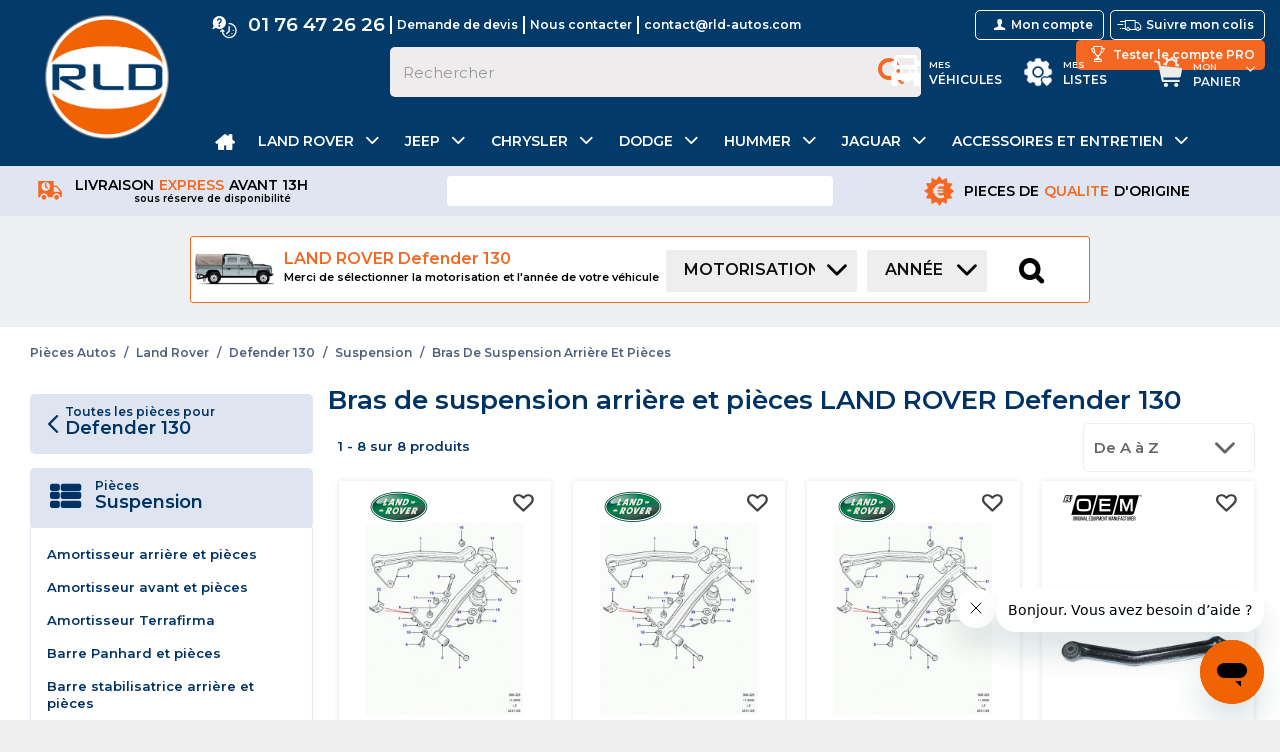

--- FILE ---
content_type: text/html; charset=utf-8
request_url: https://www.rld-autos.com/fr/pieces-land-rover/defender-130/382-bras-de-suspension-arriere-et-pieces
body_size: 41591
content:
<!DOCTYPE html>
<!--[if lt IE 7]> <html class="no-js lt-ie9 lt-ie8 lt-ie7" lang="fr"><![endif]-->
<!--[if IE 7]><html class="no-js lt-ie9 lt-ie8 ie7" lang="fr"><![endif]-->
<!--[if IE 8]><html class="no-js lt-ie9 ie8" lang="fr"><![endif]-->
<!--[if gt IE 8]> <html class="no-js ie9" lang="fr"><![endif]-->
<html lang="fr">
    <head>
        <meta charset="utf-8" />
        <title>Bras de suspension arrière et pièces pour LAND ROVER Defender 130 sur RLD Autos</title>

<script data-keepinline="true">
    var ajaxGetProductUrl = '//www.rld-autos.com/fr/module/cdc_googletagmanager/async';
    var ajaxShippingEvent = 1;
    var ajaxPaymentEvent = 1;

/* datalayer */
dataLayer = window.dataLayer || [];
    let cdcDatalayer = {"pageCategory":"category","event":"view_item_list","ecommerce":{"currency":"EUR","items":[{"item_name":"bras de suspension arriere Defender 90, 110, 130","item_id":"15645","price":"455.4","price_tax_exc":"379.5","item_brand":"LAND ROVER","item_category":"Suspension","item_category2":"Bras de suspension arriere et pieces","item_list_name":"Bras de suspension arriere et pieces","item_list_id":"cat_382","index":1,"quantity":1},{"item_name":"bras de suspension arriere Defender 90, 110, 130","item_id":"15646","price":"459.84","price_tax_exc":"383.2","item_brand":"LAND ROVER","item_category":"Suspension","item_category2":"Bras de suspension arriere et pieces","item_list_name":"Bras de suspension arriere et pieces","item_list_id":"cat_382","index":2,"quantity":1},{"item_name":"bras de suspension arriere Defender 90, 110, 130 et Discovery 1","item_id":"28632","price":"590.76","price_tax_exc":"492.3","item_brand":"LAND ROVER","item_category":"Suspension","item_category2":"Bras de suspension arriere et pieces","item_list_name":"Bras de suspension arriere et pieces","item_list_id":"cat_382","index":3,"quantity":1},{"item_name":"bras de suspension arriere Defender 90, 110, 130 et Discovery 1","item_id":"184824","price":"286.85","price_tax_exc":"239.04","item_brand":"OEM","item_category":"Suspension","item_category2":"Bras de suspension arriere et pieces","item_list_name":"Bras de suspension arriere et pieces","item_list_id":"cat_382","index":4,"quantity":1},{"item_name":"bras de suspension arriere gauche Defender 90, 110, 130","item_id":"183161","price":"223.92","price_tax_exc":"186.6","item_brand":"OEM","item_category":"Suspension","item_category2":"Bras de suspension arriere et pieces","item_list_name":"Bras de suspension arriere et pieces","item_list_id":"cat_382","index":5,"quantity":1},{"item_name":"kit support amortisseur arriere longue course","item_id":"178690","price":"94.36","price_tax_exc":"78.63","item_brand":"BRITPART","item_category":"Suspension","item_category2":"Amortisseur arriere et pieces","item_list_name":"Bras de suspension arriere et pieces","item_list_id":"cat_382","index":6,"quantity":1},{"item_name":"SUPPORT ASSY","item_id":"1731858","price":"203.86","price_tax_exc":"169.88","item_brand":"BRITPART","item_category":"Suspension","item_category2":"Bras de suspension arriere et pieces","item_list_name":"Bras de suspension arriere et pieces","item_list_id":"cat_382","index":7,"quantity":1},{"item_name":"support bras suspension arriere Defender 90, 110, 130 et Discovery 1","item_id":"31790","price":"580.8","price_tax_exc":"484","item_brand":"LAND ROVER","item_category":"Suspension","item_category2":"Bras de suspension arriere et pieces","item_list_name":"Bras de suspension arriere et pieces","item_list_id":"cat_382","index":8,"quantity":1}]}};
    dataLayer.push(cdcDatalayer);

/* call to GTM Tag */
(function(w,d,s,l,i){w[l]=w[l]||[];w[l].push({'gtm.start':
new Date().getTime(),event:'gtm.js'});var f=d.getElementsByTagName(s)[0],
j=d.createElement(s),dl=l!='dataLayer'?'&l='+l:'';j.async=true;j.src=
'https://www.googletagmanager.com/gtm.js?id='+i+dl;f.parentNode.insertBefore(j,f);
})(window,document,'script','dataLayer','GTM-MLN3TJR');

/* async call to avoid cache system for dynamic data */
dataLayer.push({
  'event': 'datalayer_ready'
});
</script>
                    <meta name="description" content="Acheter Bras de suspension arrière et pièces pas cher pour votre LAND ROVER Defender 130. Pièces d’origine et OEM. Boutique sécurisée - Livraison rapide - Garantie et retour 1 an." />
                            <meta name="keywords" content="Bras de suspension arrière et pièces Defender 130, Bras de suspension arrière et pièces Defender 130 pas cher" />
                <meta name="robots" content="index,follow" />
        <meta name="viewport" content="width=device-width, minimum-scale=0.25, maximum-scale=1.6, initial-scale=1.0" />
        <meta name="apple-mobile-web-app-capable" content="yes" />
        <meta name="format-detection" content="telephone=no">
        <link rel="icon" type="image/vnd.microsoft.icon" href="/img/favicon.ico?1709655120" />
        <link rel="shortcut icon" type="image/x-icon" href="/img/favicon.ico?1709655120" />
        <link rel="preconnect" href="https://fonts.googleapis.com">
        <link rel="preconnect" href="https://fonts.gstatic.com" crossorigin>
        <link href="https://fonts.googleapis.com/css2?family=Montserrat:wght@400;600&display=swap" rel="stylesheet">
        <link rel="stylesheet" href="//fonts.googleapis.com/css?family=Open+Sans:300,600&amp;subset=latin,latin-ext" type="text/css" media="all" />
        <meta name="facebook-domain-verification" content="69izqjya8uorle8g5mw7v9gzoxgm3n" />
		
		<script type="text/javascript" src="https://app.termly.io/resource-blocker/f0b301a3-4ed1-4f6f-a79c-dd9445495a4c?autoBlock=off" ></script>
		

                                                        <link rel="stylesheet" href="/themes/rld-2021/css/global.css?v=1.02" type="text/css" media="all" />
                                                                <link rel="stylesheet" href="/themes/rld-2021/css/autoload/highdpi.css?v=1.02" type="text/css" media="all" />
                                                                <link rel="stylesheet" href="/themes/rld-2021/css/autoload/responsive-tables.css?v=1.02" type="text/css" media="all" />
                                                                <link rel="stylesheet" href="/themes/rld-2021/css/autoload/uniform.default.css?v=1.02" type="text/css" media="all" />
                                                                <link rel="stylesheet" href="/modules/nkmgls/views/css/front.css?v=1.02" type="text/css" media="all" />
                                                                <link rel="stylesheet" href="/themes/rld-2021/css/custom.css?v=1.02" type="text/css" media="all" />
                                                                <link rel="stylesheet" href="/themes/rld-2021/css/inline.css?v=1.02" type="text/css" media="all" />
                                                                <link rel="stylesheet" href="/themes/rld-2021/css/product_list.css?v=1.02" type="text/css" media="all" />
                                                                <link rel="stylesheet" href="/themes/rld-2021/css/category.css?v=1.02" type="text/css" media="all" />
                                                                <link rel="stylesheet" href="/themes/rld-2021/css/scenes.css?v=1.02" type="text/css" media="all" />
                                                                <link rel="stylesheet" href="/themes/rld-2021/css/modules/blockcart/blockcart.css?v=1.02" type="text/css" media="all" />
                                                                <link rel="stylesheet" href="/js/jquery/plugins/bxslider/jquery.bxslider.css?v=1.02" type="text/css" media="all" />
                                                                <link rel="stylesheet" href="/themes/rld-2021/css/modules/blockcategories/blockcategories.css?v=1.02" type="text/css" media="all" />
                                                                <link rel="stylesheet" href="/themes/rld-2021/css/modules/blockcontact/blockcontact.css?v=1.02" type="text/css" media="all" />
                                                                <link rel="stylesheet" href="/modules/myheadericons/myheadericons.css?v=1.02" type="text/css" media="all" />
                                                                <link rel="stylesheet" href="/modules/myfaq/myfaq.css?v=1.02" type="text/css" media="all" />
                                                                <link rel="stylesheet" href="/themes/rld-2021/css/modules/blockmyaccountfooter/blockmyaccount.css?v=1.02" type="text/css" media="all" />
                                                                <link rel="stylesheet" href="/themes/rld-2021/css/modules/blocknewsletter/blocknewsletter.css?v=1.02" type="text/css" media="all" />
                                                                <link rel="stylesheet" href="/themes/rld-2021/css/modules/blocksearch/blocksearch.css?v=1.02" type="text/css" media="all" />
                                                                <link rel="stylesheet" href="/js/jquery/plugins/autocomplete/jquery.autocomplete.css?v=1.02" type="text/css" media="all" />
                                                                <link rel="stylesheet" href="/modules/ybc_blog/views/css/prettyPhoto.css?v=1.02" type="text/css" media="all" />
                                                                <link rel="stylesheet" href="/modules/ybc_blog/views/css/owl.carousel.css?v=1.02" type="text/css" media="all" />
                                                                <link rel="stylesheet" href="/modules/ybc_blog/views/css/owl.theme.css?v=1.02" type="text/css" media="all" />
                                                                <link rel="stylesheet" href="/modules/ybc_blog/views/css/owl.transitions.css?v=1.02" type="text/css" media="all" />
                                                                <link rel="stylesheet" href="/modules/ybc_blog/views/css/blog.css?v=1.02" type="text/css" media="all" />
                                                                <link rel="stylesheet" href="/modules/ybc_blog/views/css/fix16.css?v=1.02" type="text/css" media="all" />
                                                                <link rel="stylesheet" href="/themes/rld-2021/css/modules/blockuserinfo/blockuserinfo.css?v=1.02" type="text/css" media="all" />
                                                                <link rel="stylesheet" href="/modules/themeconfigurator/css/hooks.css?v=1.02" type="text/css" media="all" />
                                                                <link rel="stylesheet" href="/themes/rld-2021/css/modules/blockwishlist/blockwishlist.css?v=1.02" type="text/css" media="all" />
                                                                <link rel="stylesheet" href="/modules/payplug/views/css/front_1_6-v3.16.2.css?v=1.02" type="text/css" media="all" />
                                                                <link rel="stylesheet" href="/themes/rld-2021/css/modules/myrichmenu/css/myrichmenu_phones.css?v=1.02" type="text/css" media="all" />
                                                                <link rel="stylesheet" href="/themes/rld-2021/css/modules/myrichmenu/css/myrichmenu.css?v=1.02" type="text/css" media="all" />
                                                        <script type="text/javascript">
var CUSTOMIZE_TEXTFIELD = 1;
var FancyboxI18nClose = 'Fermer';
var FancyboxI18nNext = 'Suivant';
var FancyboxI18nPrev = 'Pr&eacute;c&eacute;dent';
var PAYPLUG_DOMAIN = 'https://secure.payplug.com';
var added_to_wishlist = 'Le produit a été ajouté à votre liste.';
var ajax_allowed = true;
var ajaxsearch = true;
var baseDir = 'https://www.rld-autos.com/';
var baseUri = 'https://www.rld-autos.com/';
var blocksearch_type = 'top';
var can_use_oney = '1';
var comparator_max_item = 0;
var comparedProductsIds = [];
var contentOnly = false;
var currency = {"id":1,"name":"Euro","iso_code":"EUR","iso_code_num":"978","sign":"\u20ac","blank":"1","conversion_rate":"1.000000","deleted":"0","format":"2","decimals":"1","active":"1","prefix":"","suffix":" \u20ac","id_shop_list":null,"force_id":false};
var currencyBlank = 1;
var currencyFormat = 2;
var currencyRate = 1;
var currencySign = '€';
var customizationIdMessage = 'Personnalisation';
var delete_txt = 'Supprimer';
var displayList = false;
var engine_text = 'Motorisation';
var freeProductTranslation = 'Offert !';
var freeShippingTranslation = 'Livraison gratuite !';
var generated_date = 1768447978;
var hasDeliveryAddress = false;
var highDPI = false;
var id_lang = 2;
var img_dir = 'https://www.rld-autos.com/themes/rld-2021/img/';
var instantsearch = false;
var isGuest = 0;
var isLogged = 0;
var isMobile = false;
var is_sandbox_mode = false;
var loading_msg = 'Chargement';
var loggin_required = 'Vous devez être connecté pour gérer votre liste d\'envies.';
var max_item = 'You cannot add more than 0 product(s) to the product comparison';
var min_item = 'Please select at least one product';
var model_text = 'Modele';
var module_name = 'payplug';
var mywishlist_url = 'https://www.rld-autos.com/fr/module/blockwishlist/mywishlist';
var page_name = 'category';
var payplug_ajax_url = 'https://www.rld-autos.com/fr/module/payplug/ajax';
var payplug_oney = true;
var payplug_oney_loading_msg = 'Chargement';
var priceDisplayMethod = 0;
var priceDisplayPrecision = 2;
var quickView = false;
var removingLinkText = 'supprimer cet article du panier';
var request = 'https://www.rld-autos.com/fr/pieces-land-rover/defender-130/382-bras-de-suspension-arriere-et-pieces?brand_rewrite=pieces-land-rover&model_rewrite=defender-130&engine_rewrite=&year_rewrite=';
var roundMode = 2;
var search_url = 'https://www.rld-autos.com/fr/recherche';
var static_token = '78337613ca078f9591206e1ef5d1b45d';
var toBeDetermined = 'À définir';
var token = 'b34e3b4bf6f78ef95f5faed4a00bd070';
var usingSecureMode = true;
var wishlistProductsIds = false;
var year_text = 'Année';
</script>

                        <script type="text/javascript" src="/js/jquery/jquery-1.11.0.min.js?v=1.02"></script>
                        <script type="text/javascript" src="/js/jquery/jquery-migrate-1.2.1.min.js?v=1.02"></script>
                        <script type="text/javascript" src="/js/jquery/plugins/jquery.easing.js?v=1.02"></script>
                        <script type="text/javascript" src="/js/tools.js?v=1.02"></script>
                        <script type="text/javascript" src="/themes/rld-2021/js/global.js?v=1.02"></script>
                        <script type="text/javascript" src="/themes/rld-2021/js/autoload/10-bootstrap.min.js?v=1.02"></script>
                        <script type="text/javascript" src="/themes/rld-2021/js/autoload/15-jquery.total-storage.min.js?v=1.02"></script>
                        <script type="text/javascript" src="/themes/rld-2021/js/autoload/15-jquery.uniform-modified.js?v=1.02"></script>
                        <script type="text/javascript" src="/themes/rld-2021/js/custom.js?v=1.02"></script>
                        <script type="text/javascript" src="/themes/rld-2021/js/category.js?v=1.02"></script>
                        <script type="text/javascript" src="/themes/rld-2021/js/modules/blockcart/ajax-cart.js?v=1.02"></script>
                        <script type="text/javascript" src="/js/jquery/plugins/jquery.scrollTo.js?v=1.02"></script>
                        <script type="text/javascript" src="/js/jquery/plugins/jquery.serialScroll.js?v=1.02"></script>
                        <script type="text/javascript" src="/js/jquery/plugins/bxslider/jquery.bxslider.js?v=1.02"></script>
                        <script type="text/javascript" src="/themes/rld-2021/js/tools/treeManagement.js?v=1.02"></script>
                        <script type="text/javascript" src="/themes/rld-2021/js/modules/blocknewsletter/blocknewsletter.js?v=1.02"></script>
                        <script type="text/javascript" src="/js/jquery/plugins/autocomplete/jquery.autocomplete.js?v=1.02"></script>
                        <script type="text/javascript" src="/themes/rld-2021/js/modules/blocksearch/blocksearch.js?v=1.02"></script>
                        <script type="text/javascript" src="/modules/ybc_blog/views/js/owl.carousel.js?v=1.02"></script>
                        <script type="text/javascript" src="/modules/ybc_blog/views/js/jquery.prettyPhoto.js?v=1.02"></script>
                        <script type="text/javascript" src="/modules/ybc_blog/views/js/prettyPhoto.inc.js?v=1.02"></script>
                        <script type="text/javascript" src="/modules/ybc_blog/views/js/jquery.lazyload.min.js?v=1.02"></script>
                        <script type="text/javascript" src="/modules/ybc_blog/views/js/blog.js?v=1.02"></script>
                        <script type="text/javascript" src="/modules/ganalyticspro/views/js/bt_ganalyticspro.js?v=1.02"></script>
                        <script type="text/javascript" src="/themes/rld-2021/js/modules/blockwishlist/js/ajax-wishlist.js?v=1.02"></script>
                        <script type="text/javascript" src="/modules/payplug/views/js/front_1_6-v3.16.2.js?v=1.02"></script>
                        <script type="text/javascript" src="/modules/payplug/views/js/utilities-v3.16.2.js?v=1.02"></script>
                        <script type="text/javascript" src="/modules/cdc_googletagmanager/views/js/ajaxdatalayer.js?v=1.02"></script>
                        <script type="text/javascript" src="/modules/myrichmenu/modernizr.js?v=1.02"></script>
                        <script type="text/javascript" src="/modules/myrichmenu/myrichmenu_phones.js?v=1.02"></script>
                        <script type="text/javascript" src="/modules/myrichmenu/myrichmenu.js?v=1.02"></script>
                            <script src="/js/lazysizes.min.js"></script>
            <style>.ybc-blog-post-footer .read_more:hover
{
    background:#F56823;
    border-color:#F56823;
}
.ybc-blog-like-span.active, .be-tag-block .be-tags a, .be-tag-block .be-tags,
.ybc-blog-related-posts-meta-categories > a {
  color:#F56823;
}
.ybc-blog-form-comment .blog-submit .button
{
  background:#F56823; 
}
a:hover, .ybc-blog-like-span:hover, .ybc-block-comment-report:hover{
    color: #F56823;
}
.nivo-caption 
{
     background:#F56823; 
     opacity:0.6;
}</style>
 
<script type="text/javascript" data-keepinline="true">
    var trustpilot_script_url = 'https://invitejs.trustpilot.com/tp.min.js';
    var trustpilot_key = 'bEIaFEb6SI7TnmEg';
    var trustpilot_widget_script_url = '//widget.trustpilot.com/bootstrap/v5/tp.widget.bootstrap.min.js';
    var trustpilot_trustbox_settings = null;
    var trustpilot_integration_app_url = 'https://ecommscript-integrationapp.trustpilot.com';
    var trustpilot_preview_css_url = '//ecommplugins-scripts.trustpilot.com/v2.1/css/preview.css';
    var trustpilot_preview_script_url = '//ecommplugins-scripts.trustpilot.com/v2.1/js/preview.js';
</script>
<script type="text/javascript" src="/modules/trustpilot/views/js/tp_register.js"></script>
<script type="text/javascript" src="/modules/trustpilot/views/js/tp_trustbox.js"></script>
<script type="text/javascript" src="/modules/trustpilot/views/js/tp_preview.js"></script>







	
	
	<script type="text/javascript">
		// Google analytics Pro - BEGIN init GA object
		// jQuery(document).ready(function(){
			(function(i,s,o,g,r,a,m){
			i['GoogleAnalyticsObject']=r;
			i[r]=i[r]||function(){
				(i[r].q=i[r].q||[]).push(arguments)
			}, i[r].l=1*new Date();
			a=s.createElement(o), m=s.getElementsByTagName(o)[0];
			a.async=1;
			a.src=g;
			m.parentNode.insertBefore(a,m)
		})(window,document,'script','//www.google-analytics.com/analytics.js','ga');

			var BTGA = new BT_GAnalyticsPro();

			BTGA.msgs = {"1":"The module could not retrieve the link detected by the clicked html tag","2":"The module could not find the product ID, please refer to the module's prerequisites about the data-product-id included in your template files"};
			BTGA.sWebService = '/modules/ganalyticspro/ws-ganalyticspro.php';

			ga('create',  'UA-39108506-22', 'auto');
ga('require', 'ec');
ga('set', '&cu', 'EUR');


					// });
		// Google analytics Pro - END init GA object
	</script>
	


        <!--[if IE 8]>
        <script src="https://oss.maxcdn.com/libs/html5shiv/3.7.0/html5shiv.js"></script>
        <script src="https://oss.maxcdn.com/libs/respond.js/1.3.0/respond.min.js"></script>
        <![endif]-->

        
        <script type="text/javascript" defer async>
            var dataLayer = window.dataLayer || [];
			function gtag(){dataLayer.push(arguments);}
        </script>
        <!-- Google Tag Manager -->

    <script type="text/javascript" data-cookiescript="accepted" data-cookiecategory="performance" defer async>(function(w,d,s,l,i){w[l]=w[l]||[];w[l].push({'gtm.start':
    new Date().getTime(),event:'gtm.js'});var f=d.getElementsByTagName(s)[0],
    j=d.createElement(s),dl=l!='dataLayer'?'&l='+l:'';j.async=true;j.src=
    'https://www.googletagmanager.com/gtm.js?id='+i+dl;f.parentNode.insertBefore(j,f);
    })(window,document,'script','dataLayer','GTM-MT92SFL');</script>

        
        <!-- TrustBox script -->
        <script type="text/javascript" src="//widget.trustpilot.com/bootstrap/v5/tp.widget.bootstrap.min.js" defer async></script>
        <!-- End Trustbox script -->

        <!-- Facebook Pixel Code -->
        

        <script type="text/javascript" defer async>
            !function (f, b, e, v, n, t, s) {
                if (f.fbq) return; n = f.fbq = function () {
                    n.callMethod ?
                    n.callMethod.apply(n, arguments) : n.queue.push(arguments)
                };
                if (!f._fbq) f._fbq = n; n.push = n; n.loaded = !0; n.version = '2.0';
                n.queue = []; t = b.createElement(e); t.async = !0;
                t.src = v; s = b.getElementsByTagName(e)[0];
                s.parentNode.insertBefore(t, s)
            }(window, document, 'script',
'https://connect.facebook.net/en_US/fbevents.js');
            fbq('init', '2254198261573834');
            fbq('track', 'PageView');
        </script>

        <noscript>
            <img height="1" width="1" src="https://www.facebook.com/tr?id=2254198261573834&ev=PageView&noscript=1"/>
        </noscript>
        
        <!-- End Facebook Pixel Code -->

                
         
        <!-- Hotjar Tracking Code for https://www.rld-autos.com/ -->
<script>
    (function(h,o,t,j,a,r){
        h.hj=h.hj||function(){(h.hj.q=h.hj.q||[]).push(arguments)};
        h._hjSettings={hjid:2511490,hjsv:6};
        a=o.getElementsByTagName('head')[0];
        r=o.createElement('script');r.async=1;
        r.src=t+h._hjSettings.hjid+j+h._hjSettings.hjsv;
        a.appendChild(r);
    })(window,document,'https://static.hotjar.com/c/hotjar-','.js?sv=');
</script>
        
    </head>
    <body id="category" class="category br_id_5 brand_land-rover md_id_12 model_defender-130 category-382 category-bras-de-suspension-arriere-et-pieces show-left-column hide-right-column lang_fr">

<!-- Google Tag Manager (noscript) -->
<noscript><iframe src="https://www.googletagmanager.com/ns.html?id=GTM-MLN3TJR"
height="0" width="0" style="display:none;visibility:hidden"></iframe></noscript>
<!-- End Google Tag Manager (noscript) -->

            
        <!-- Google Tag Manager (noscript) -->
<noscript><iframe src='https://www.googletagmanager.com/ns.html?id=GTM-MT92SFL'
height='0' width='0' style='display:none;visibility:hidden'></iframe></noscript>
<!-- End Google Tag Manager (noscript) -->

        
               
        <div id="page" class="desktop">
            <div class="header-container">
                <header id="header" class="bg-blue">
                    
                                                            <div class="header-desktop">
                        
                        
                        <div class="header-infos">
                            <div class="container">
                                <div class="row">
                                    <div id="header_logo">
                                        <a href="https://www.rld-autos.com/fr/" title="RLD Autos">
                                            <img class="logo img-responsive" src="/themes/rld-2021/img/logo-rld.png" alt="RLD Autos">
                                        </a>
                                    </div>
                                    <div class="header-top">

    <div class="top-links">
        <span class="item mt6">
            <i class="icon-block rld-support"></i> <a href="tel:+33176472626">01 76 47 26 26</a>
        </span>
        <a class="item mt6" href="https://www.rld-autos.com/fr/devis">Demande de devis</a>
        <a class="item mt6" href="https://www.rld-autos.com/fr/nous-contacter">Nous contacter</a>
        <a class="item mt6" href="mailto:contact@rld-autos.com">contact@rld-autos.com</a>

        <a class="nav-contact-button text-white" href="https://www.rld-autos.com/fr/statut-commande" style="padding-left:15px;">
            <i class="rld-delivery" style="position:relative;left:-12px;"></i> <span>Suivre mon colis</span>
        </a>

        <div class="header_user_info">
            <a title="Mon compte" class="account my-account-link">
                <i class="rld-user"></i> <span>Mon compte</span>
            </a>
            <div class="user-info-block block exclusive">
                                                                <!-- uid:: 382 -->
                                <ul class="user-info-links-list">
                                        <!-- This is for non-logged-in user -->
                    <li>
                        <a href="https://www.rld-autos.com/fr/connexion?back=category&id=382" title="Se connecter">
                            <span>Se connecter</span>
                        </a>
                    </li>
                    <li>
                        <a href="https://www.rld-autos.com/fr/mon-compte" title="Mon compte">
                            <span>Cr&eacute;er un compte</span>
                        </a>
                    </li>
                    
                                    </ul>
            </div>

            <script type="text/javascript">
                $(document).ready(function () {
                    $('.my-account-link').on('click',function(){
                        $('.user-info-block').toggleClass('expanded');
                    });
                    });
                </script>
        </div>

                <a class="item pro bg-orange" href="https://www.rld-autos.com/fr/professionnel">
            <i class="rld-trophy"></i> <span style="position:relative;top:-1px;">Tester le compte PRO</span>
        </a>
                

    </div>
    <!-- MODULE Block cart -->
<div class="mycart ">
        <div class="shopping_cart">
        <a href="https://www.rld-autos.com/fr/commande" title="Voir mon panier" class="cart-link">

            <div class="cart_icon">
                
                <i class="icon-block rld-cart"></i>
            </div>
                        <div class="cart-text">
                <span class="small">Mon</span>
                <span class="big">panier</span>
                
                <span class="ajax_cart_total unvisible">
                                    </span>
            </div>
                                </a>
                <div class="cart_block block exclusive">
            <div class="block_content">
                <!-- block list of products -->
                <div class="cart_block_list">
                                        <p class="cart_block_no_products">
                        Aucun produit
                    </p>
                                    </div>
            </div>
        </div><!-- .cart_block -->
            </div>

    
    </div>

<div id="layer_cart" class="layer_cart">
    <div class="clearfix">
        <div class="layer_cart_product col-xs-12 col-md-12">
            <span class="cross" title="Fermer la fenêtre"><i class="rld-close"></i> </span>
            <span class="title">
                <i class="icon-check"></i>Produit ajouté avec succès
            </span>
            <div class="product-image-container layer_cart_img">
            </div>
            <div class="layer_cart_product_info">
                <span id="layer_cart_product_reference" class="product-name"></span>
                <span id="layer_cart_product_title" class="product-name"></span>
                <span id="layer_cart_product_attributes"></span>
                <div>
                    <strong class="dark">Quantité</strong>
                    <span id="layer_cart_product_quantity"></span>
                </div>
                <div>
                    <strong class="dark">Total</strong>
                    <span id="layer_cart_product_price"></span>
                </div>
            </div>
        </div>
        <div class="layer_cart_cart col-xs-12 col-md-12 text-black">
            <span class="title">
                <!-- Plural Case [both cases are needed because page may be updated in Javascript] -->
                <span class="ajax_cart_product_txt_s  unvisible  text-blue text-bold">
                    Il y a <span class="ajax_cart_quantity">0</span> produits dans votre panier.
                </span>
                <!-- Singular Case [both cases are needed because page may be updated in Javascript] -->
                <span class="ajax_cart_product_txt ">
                    Il y a 1 produit dans votre panier.
                </span>
            </span>
            <div class="layer_cart_row">
                <strong class="dark">
                    Total produits
                                    </strong>
                <span class="ajax_block_products_total">
                                    </span>
            </div>
                        <div class="layer_cart_row">
                <strong class="dark unvisible">
                    Frais de port&nbsp;                </strong>
                <span class="ajax_cart_shipping_cost unvisible">
                                        À définir                                    </span>
            </div>
                        <div class="layer_cart_row" style="font-size: 20px;">
                <strong class="dark">
                    Total
                                    </strong>
                <span class="ajax_block_cart_total">
                                    </span>
            </div>

        </div>
        <div class="button-container-bottom">
            <span class="continue btn btn-default exclusive-medium" title="Continuer mes achats">
                <span class="text-blue">
                    <i class="rld-left-arrow"></i>Continuer mes achats
                </span>
            </span>
            <a class="btn btn-default button button-medium" href="https://www.rld-autos.com/fr/commande" title="Commander" >
                <span>
                    Commander <i class="rld-right-arrow"></i>
                </span>
            </a>
        </div>
        
    </div>
    <div class="crossseling"></div>
</div> <!-- #layer_cart -->
<div class="layer_cart_overlay"></div>

<!-- /MODULE Block cart -->
    
    <!-- Block search module TOP -->
<div id="search_block_top" class="clearfix">
        <form id="searchbox" method="get" action="//www.rld-autos.com/fr/recherche">
        <input type="hidden" name="controller" value="search" />
        <input type="hidden" name="orderby" value="position" />
        <input type="hidden" name="orderway" value="desc" />
        <input type="hidden" id="page_name" name="page_name" value="category" />
                <input type="hidden" name="sidc" value="227" />
                        <input class="search_query form-control" type="text" id="search_query_top" name="search_query" placeholder="Rechercher" value="" />
        <button type="submit" name="submit_search" class="btn btn-default button-search">
            <span>Rechercher</span>
        </button>
    </form>
    </div>
<!-- /Block search module TOP -->


              
    <div class="my-wishlist">
        <a href="https://www.rld-autos.com/fr/module/blockwishlist/mywishlist" class="">
            <i class="icon-block white-gear"></i>
            <div class="text-block">
                <span class="small">Mes</span>
                <span class="big">Listes</span>
            </div>
        </a>
    </div>

    <div class="my-garage">
        <a href="https://www.rld-autos.com/fr/mon-garage" class="">
            <i class="icon-block rld-jeep"></i>
            <div class="text-block">
                <span class="small">Mes</span>
                <span class="big">v&eacute;hicules</span>
            </div>
        </a>
    </div>
          
            
</div>


                                </div>
                            </div>
                        </div>

                        <div class="divmenu"> 


        <div class="hide-desktop">
            <div class="cd-dropdown-wrapper">
                <a class="cd-dropdown-trigger" href="javascript:void(0)">
                    <div class="w35">
                        <div class="bar"></div>
                        <div class="bar"></div>
                        <div class="bar"></div>
                    </div>
                </a>
                <nav class="cd-dropdown">

                    
                    <a href="javascript:void(0)" class="cd-close">Fermer</a>

                    <ul class="cd-dropdown-content">

                        <span class="item">
                            <a href="tel:+33176472626"><i class="icon-block rld-support"></i> 01 76 47 26 26</a>
                        </span>

                        <span style="text-align: center; margin: 10px 0; display: block;">Lundi au jeudi : 9h à 12h30 / 14h à 18h<br> Vendredi : 9h a 12h30 / 14h à 17h</span>

                        <a class="item mt6" href="https://www.rld-autos.com/fr/devis">Demande de devis</a>
                        <a class="item mt6" href="https://www.rld-autos.com/fr/nous-contacter">Nous contacter</a>
                        <a class="item mt6" href="#">contact@rld-autos.com</a>

                        <a class="nav-contact-button text-white" href="https://www.rld-autos.com/fr/statut-commande" style="padding-left:15px;">
                            <i class="rld-delivery" style="position:relative;left:-12px;"></i> <span>Suivre mon colis</span>
                        </a>

                        <a class="item pro bg-orange" href="https://www.rld-autos.com/fr/professionnel"> <i class="rld-trophy"></i> <span style="position:relative;top:-1px;">Tester le compte PRO</span></a>

                        <hr>

                                                <li class="has-children">

                            <a href="javascript:void(0)"><span class="glyphicon glyphicon-list"></span> LAND ROVER</a>

                            <ul class="cd-secondary-dropdown is-hidden">

                                <li class="go-back"><a href="javascript:void(0)">Retour LAND ROVER</a></li>

                                <a href="/index.php?link_rewrite=land-rover&controller=brand&id_lang=2">LAND ROVER</a>

                                
                                

                                                                                                                                                <li class="_has-children">
                                        <a class="link_messages" href="https://www.rld-autos.com/fr/pieces-land-rover/RangeRoverL460">Range Rover L460</a>
                                    </li>
                                                                                                                                                                                    <li class="_has-children">
                                        <a class="link_messages" href="https://www.rld-autos.com/fr/pieces-land-rover/defender-110">Defender 110</a>
                                    </li>
                                                                                                                                                                                    <li class="_has-children">
                                        <a class="link_messages" href="https://www.rld-autos.com/fr/pieces-land-rover/defender-130">Defender 130</a>
                                    </li>
                                                                                                                                                                                    <li class="_has-children">
                                        <a class="link_messages" href="https://www.rld-autos.com/fr/pieces-land-rover/defender-90">Defender 90</a>
                                    </li>
                                                                                                                                                                                    <li class="_has-children">
                                        <a class="link_messages" href="https://www.rld-autos.com/fr/pieces-land-rover/discovery-1">Discovery 1</a>
                                    </li>
                                                                                                                                                                                    <li class="_has-children">
                                        <a class="link_messages" href="https://www.rld-autos.com/fr/pieces-land-rover/discovery-2">Discovery 2</a>
                                    </li>
                                                                                                                                                                                    <li class="_has-children">
                                        <a class="link_messages" href="https://www.rld-autos.com/fr/pieces-land-rover/discovery-3">Discovery 3</a>
                                    </li>
                                                                                                                                                                                    <li class="_has-children">
                                        <a class="link_messages" href="https://www.rld-autos.com/fr/pieces-land-rover/discovery-4">Discovery 4</a>
                                    </li>
                                                                                                                                                                                    <li class="_has-children">
                                        <a class="link_messages" href="https://www.rld-autos.com/fr/pieces-land-rover/discovery-5">Discovery 5</a>
                                    </li>
                                                                                                                                                                                    <li class="_has-children">
                                        <a class="link_messages" href="https://www.rld-autos.com/fr/pieces-land-rover/discovery-sport">Discovery Sport</a>
                                    </li>
                                                                                                                                                                                    <li class="_has-children">
                                        <a class="link_messages" href="https://www.rld-autos.com/fr/pieces-land-rover/freelander-1">Freelander 1</a>
                                    </li>
                                                                                                                                                                                    <li class="_has-children">
                                        <a class="link_messages" href="https://www.rld-autos.com/fr/pieces-land-rover/freelander-2">Freelander 2</a>
                                    </li>
                                                                                                                                                                                    <li class="_has-children">
                                        <a class="link_messages" href="https://www.rld-autos.com/fr/pieces-land-rover/range-rover-classic">Range Rover Classic</a>
                                    </li>
                                                                                                                                                                                    <li class="_has-children">
                                        <a class="link_messages" href="https://www.rld-autos.com/fr/pieces-land-rover/range-rover-evoque">Range Rover Evoque</a>
                                    </li>
                                                                                                                                                                                    <li class="_has-children">
                                        <a class="link_messages" href="https://www.rld-autos.com/fr/pieces-land-rover/range-rover-l322">Range Rover L322</a>
                                    </li>
                                                                                                                                                                                    <li class="_has-children">
                                        <a class="link_messages" href="https://www.rld-autos.com/fr/pieces-land-rover/range-rover-l405">Range Rover L405</a>
                                    </li>
                                                                                                                                                                                    <li class="_has-children">
                                        <a class="link_messages" href="https://www.rld-autos.com/fr/pieces-land-rover/range-rover-p38">Range Rover P38</a>
                                    </li>
                                                                                                                                                                                    <li class="_has-children">
                                        <a class="link_messages" href="https://www.rld-autos.com/fr/pieces-land-rover/range-rover-sport">Range Rover Sport</a>
                                    </li>
                                                                                                                                                                                    <li class="_has-children">
                                        <a class="link_messages" href="https://www.rld-autos.com/fr/pieces-land-rover/range-rover-velar-l560">Range Rover Velar L560</a>
                                    </li>
                                                                                                                                                                                    <li class="_has-children">
                                        <a class="link_messages" href="https://www.rld-autos.com/fr/pieces-land-rover/series">Series</a>
                                    </li>
                                                                        
                                
                            </ul>


                        </li>

                                                <li class="has-children">

                            <a href="javascript:void(0)"><span class="glyphicon glyphicon-list"></span> JEEP</a>

                            <ul class="cd-secondary-dropdown is-hidden">

                                <li class="go-back"><a href="javascript:void(0)">Retour JEEP</a></li>

                                <a href="/index.php?link_rewrite=jeep&controller=brand&id_lang=2">JEEP</a>

                                
                                

                                                                                                                                                <li class="_has-children">
                                        <a class="link_messages" href="https://www.rld-autos.com/fr/pieces-jeep/Renegade-BV">Renegade BV</a>
                                    </li>
                                                                                                                                                                                    <li class="_has-children">
                                        <a class="link_messages" href="https://www.rld-autos.com/fr/pieces-jeep/cherokee-kj">Cherokee KJ</a>
                                    </li>
                                                                                                                                                                                    <li class="_has-children">
                                        <a class="link_messages" href="https://www.rld-autos.com/fr/pieces-jeep/cherokee-kk">Cherokee KK</a>
                                    </li>
                                                                                                                                                                                    <li class="_has-children">
                                        <a class="link_messages" href="https://www.rld-autos.com/fr/pieces-jeep/cherokee-kl">Cherokee KL</a>
                                    </li>
                                                                                                                                                                                    <li class="_has-children">
                                        <a class="link_messages" href="https://www.rld-autos.com/fr/pieces-jeep/cherokee-xj">Cherokee XJ</a>
                                    </li>
                                                                                                                                                                                    <li class="_has-children">
                                        <a class="link_messages" href="https://www.rld-autos.com/fr/pieces-jeep/commander-xh">Commander XH</a>
                                    </li>
                                                                                                                                                                                    <li class="_has-children">
                                        <a class="link_messages" href="https://www.rld-autos.com/fr/pieces-jeep/commander-xk">Commander XK</a>
                                    </li>
                                                                                                                                                                                    <li class="_has-children">
                                        <a class="link_messages" href="https://www.rld-autos.com/fr/pieces-jeep/compass-mk49">Compass MK49</a>
                                    </li>
                                                                                                                                                                                    <li class="_has-children">
                                        <a class="link_messages" href="https://www.rld-autos.com/fr/pieces-jeep/compass-mp">Compass MP</a>
                                    </li>
                                                                                                                                                                                    <li class="_has-children">
                                        <a class="link_messages" href="https://www.rld-autos.com/fr/pieces-jeep/gladiator">Gladiator</a>
                                    </li>
                                                                                                                                                                                    <li class="_has-children">
                                        <a class="link_messages" href="https://www.rld-autos.com/fr/pieces-jeep/grand-cherokee-wg">Grand Cherokee WG</a>
                                    </li>
                                                                                                                                                                                    <li class="_has-children">
                                        <a class="link_messages" href="https://www.rld-autos.com/fr/pieces-jeep/grand-cherokee-wh">Grand Cherokee WH</a>
                                    </li>
                                                                                                                                                                                    <li class="_has-children">
                                        <a class="link_messages" href="https://www.rld-autos.com/fr/pieces-jeep/grand-cherokee-wj">Grand Cherokee WJ</a>
                                    </li>
                                                                                                                                                                                    <li class="_has-children">
                                        <a class="link_messages" href="https://www.rld-autos.com/fr/pieces-jeep/grand-cherokee-wk">Grand Cherokee WK</a>
                                    </li>
                                                                                                                                                                                    <li class="_has-children">
                                        <a class="link_messages" href="https://www.rld-autos.com/fr/pieces-jeep/grand-cherokee-zj">Grand Cherokee ZJ</a>
                                    </li>
                                                                                                                                                                                    <li class="_has-children">
                                        <a class="link_messages" href="https://www.rld-autos.com/fr/pieces-jeep/liberty-kk">Liberty KK</a>
                                    </li>
                                                                                                                                                                                    <li class="_has-children">
                                        <a class="link_messages" href="https://www.rld-autos.com/fr/pieces-jeep/patriot-mk74">Patriot MK74</a>
                                    </li>
                                                                                                                                                                                    <li class="_has-children">
                                        <a class="link_messages" href="https://www.rld-autos.com/fr/pieces-jeep/renegade-bu">Renegade BU</a>
                                    </li>
                                                                                                                                                                                    <li class="_has-children">
                                        <a class="link_messages" href="https://www.rld-autos.com/fr/pieces-jeep/wrangler-jk">Wrangler JK</a>
                                    </li>
                                                                                                                                                                                    <li class="_has-children">
                                        <a class="link_messages" href="https://www.rld-autos.com/fr/pieces-jeep/wrangler-jl">Wrangler JL</a>
                                    </li>
                                                                                                                                                                                    <li class="_has-children">
                                        <a class="link_messages" href="https://www.rld-autos.com/fr/pieces-jeep/wrangler-tj">Wrangler TJ</a>
                                    </li>
                                                                                                                                                                                    <li class="_has-children">
                                        <a class="link_messages" href="https://www.rld-autos.com/fr/pieces-jeep/wrangler-yj">Wrangler YJ</a>
                                    </li>
                                                                        
                                
                            </ul>


                        </li>

                                                <li class="has-children">

                            <a href="javascript:void(0)"><span class="glyphicon glyphicon-list"></span> CHRYSLER</a>

                            <ul class="cd-secondary-dropdown is-hidden">

                                <li class="go-back"><a href="javascript:void(0)">Retour CHRYSLER</a></li>

                                <a href="/index.php?link_rewrite=chrysler&controller=brand&id_lang=2">CHRYSLER</a>

                                
                                

                                                                                                                                                <li class="_has-children">
                                        <a class="link_messages" href="https://www.rld-autos.com/fr/pieces-chrysler/300c">300c</a>
                                    </li>
                                                                                                                                                                                    <li class="_has-children">
                                        <a class="link_messages" href="https://www.rld-autos.com/fr/pieces-chrysler/300m">300m</a>
                                    </li>
                                                                                                                                                                                    <li class="_has-children">
                                        <a class="link_messages" href="https://www.rld-autos.com/fr/pieces-chrysler/le-baron">Le baron</a>
                                    </li>
                                                                                                                                                                                    <li class="_has-children">
                                        <a class="link_messages" href="https://www.rld-autos.com/fr/pieces-chrysler/pt-cruiser">PT Cruiser</a>
                                    </li>
                                                                                                                                                                                    <li class="_has-children">
                                        <a class="link_messages" href="https://www.rld-autos.com/fr/pieces-chrysler/stratus">Stratus</a>
                                    </li>
                                                                                                                                                                                    <li class="_has-children">
                                        <a class="link_messages" href="https://www.rld-autos.com/fr/pieces-chrysler/voyager-es">Voyager ES</a>
                                    </li>
                                                                                                                                                                                    <li class="_has-children">
                                        <a class="link_messages" href="https://www.rld-autos.com/fr/pieces-chrysler/voyager-gs">Voyager GS</a>
                                    </li>
                                                                                                                                                                                    <li class="_has-children">
                                        <a class="link_messages" href="https://www.rld-autos.com/fr/pieces-chrysler/voyager-rg">Voyager RG</a>
                                    </li>
                                                                                                                                                                                    <li class="_has-children">
                                        <a class="link_messages" href="https://www.rld-autos.com/fr/pieces-chrysler/voyager-rt">Voyager RT</a>
                                    </li>
                                                                        
                                
                            </ul>


                        </li>

                                                <li class="has-children">

                            <a href="javascript:void(0)"><span class="glyphicon glyphicon-list"></span> DODGE</a>

                            <ul class="cd-secondary-dropdown is-hidden">

                                <li class="go-back"><a href="javascript:void(0)">Retour DODGE</a></li>

                                <a href="/index.php?link_rewrite=dodge&controller=brand&id_lang=2">DODGE</a>

                                
                                

                                                                                                                                                <li class="_has-children">
                                        <a class="link_messages" href="https://www.rld-autos.com/fr/pieces-dodge/Ram-1500">RAM 1500</a>
                                    </li>
                                                                                                                                                                                    <li class="_has-children">
                                        <a class="link_messages" href="https://www.rld-autos.com/fr/pieces-dodge/Avenger">Avenger</a>
                                    </li>
                                                                                                                                                                                    <li class="_has-children">
                                        <a class="link_messages" href="https://www.rld-autos.com/fr/pieces-dodge/caliber">Caliber</a>
                                    </li>
                                                                                                                                                                                    <li class="_has-children">
                                        <a class="link_messages" href="https://www.rld-autos.com/fr/pieces-dodge/journey">Journey</a>
                                    </li>
                                                                                                                                                                                    <li class="_has-children">
                                        <a class="link_messages" href="https://www.rld-autos.com/fr/pieces-dodge/nitro">Nitro</a>
                                    </li>
                                                                        
                                
                            </ul>


                        </li>

                                                <li class="has-children">

                            <a href="javascript:void(0)"><span class="glyphicon glyphicon-list"></span> HUMMER</a>

                            <ul class="cd-secondary-dropdown is-hidden">

                                <li class="go-back"><a href="javascript:void(0)">Retour HUMMER</a></li>

                                <a href="/index.php?link_rewrite=hummer&controller=brand&id_lang=2">HUMMER</a>

                                
                                

                                                                                                                                                <li class="_has-children">
                                        <a class="link_messages" href="https://www.rld-autos.com/fr/pieces-hummer/h1">H1</a>
                                    </li>
                                                                                                                                                                                    <li class="_has-children">
                                        <a class="link_messages" href="https://www.rld-autos.com/fr/pieces-hummer/h2">H2</a>
                                    </li>
                                                                                                                                                                                    <li class="_has-children">
                                        <a class="link_messages" href="https://www.rld-autos.com/fr/pieces-hummer/h3">H3</a>
                                    </li>
                                                                        
                                
                            </ul>


                        </li>

                                                <li class="has-children">

                            <a href="javascript:void(0)"><span class="glyphicon glyphicon-list"></span> JAGUAR</a>

                            <ul class="cd-secondary-dropdown is-hidden">

                                <li class="go-back"><a href="javascript:void(0)">Retour JAGUAR</a></li>

                                <a href="/index.php?link_rewrite=jaguar&controller=brand&id_lang=2">JAGUAR</a>

                                
                                

                                                                                                                                                <li class="_has-children">
                                        <a class="link_messages" href="https://www.rld-autos.com/fr/pieces-jaguar/e-pace">E-Pace</a>
                                    </li>
                                                                                                                                                                                    <li class="_has-children">
                                        <a class="link_messages" href="https://www.rld-autos.com/fr/pieces-jaguar/f-pace">F-Pace</a>
                                    </li>
                                                                                                                                                                                    <li class="_has-children">
                                        <a class="link_messages" href="https://www.rld-autos.com/fr/pieces-jaguar/f-type">F-Type</a>
                                    </li>
                                                                                                                                                                                    <li class="_has-children">
                                        <a class="link_messages" href="https://www.rld-autos.com/fr/pieces-jaguar/i-pace">I-PACE</a>
                                    </li>
                                                                                                                                                                                    <li class="_has-children">
                                        <a class="link_messages" href="https://www.rld-autos.com/fr/pieces-jaguar/s-type">S-Type</a>
                                    </li>
                                                                                                                                                                                    <li class="_has-children">
                                        <a class="link_messages" href="https://www.rld-autos.com/fr/pieces-jaguar/x-type">X-Type</a>
                                    </li>
                                                                                                                                                                                    <li class="_has-children">
                                        <a class="link_messages" href="https://www.rld-autos.com/fr/pieces-jaguar/xe">XE</a>
                                    </li>
                                                                                                                                                                                    <li class="_has-children">
                                        <a class="link_messages" href="https://www.rld-autos.com/fr/pieces-jaguar/xf-x250">XF X250</a>
                                    </li>
                                                                                                                                                                                    <li class="_has-children">
                                        <a class="link_messages" href="https://www.rld-autos.com/fr/pieces-jaguar/xf-x250-sportbrake">XF X250 Sportbrake</a>
                                    </li>
                                                                                                                                                                                    <li class="_has-children">
                                        <a class="link_messages" href="https://www.rld-autos.com/fr/pieces-jaguar/xf-x260">XF X260</a>
                                    </li>
                                                                                                                                                                                    <li class="_has-children">
                                        <a class="link_messages" href="https://www.rld-autos.com/fr/pieces-jaguar/xf-x260-sportbrake">XF X260 Sportbrake</a>
                                    </li>
                                                                                                                                                                                    <li class="_has-children">
                                        <a class="link_messages" href="https://www.rld-autos.com/fr/pieces-jaguar/xj-x351">XJ X351</a>
                                    </li>
                                                                                                                                                                                    <li class="_has-children">
                                        <a class="link_messages" href="https://www.rld-autos.com/fr/pieces-jaguar/xj12">XJ12</a>
                                    </li>
                                                                                                                                                                                    <li class="_has-children">
                                        <a class="link_messages" href="https://www.rld-autos.com/fr/pieces-jaguar/xj220">XJ220</a>
                                    </li>
                                                                                                                                                                                    <li class="_has-children">
                                        <a class="link_messages" href="https://www.rld-autos.com/fr/pieces-jaguar/xj6-x300">XJ6 X300</a>
                                    </li>
                                                                                                                                                                                    <li class="_has-children">
                                        <a class="link_messages" href="https://www.rld-autos.com/fr/pieces-jaguar/xj6-x350">XJ6 X350</a>
                                    </li>
                                                                                                                                                                                    <li class="_has-children">
                                        <a class="link_messages" href="https://www.rld-autos.com/fr/pieces-jaguar/xj6-x358">XJ6 X358</a>
                                    </li>
                                                                                                                                                                                    <li class="_has-children">
                                        <a class="link_messages" href="https://www.rld-autos.com/fr/pieces-jaguar/xj6-xj40">XJ6 XJ40</a>
                                    </li>
                                                                                                                                                                                    <li class="_has-children">
                                        <a class="link_messages" href="https://www.rld-autos.com/fr/pieces-jaguar/xj8-x308">XJ8 X308</a>
                                    </li>
                                                                                                                                                                                    <li class="_has-children">
                                        <a class="link_messages" href="https://www.rld-autos.com/fr/pieces-jaguar/xjr-x300">XJR X300</a>
                                    </li>
                                                                                                                                                                                    <li class="_has-children">
                                        <a class="link_messages" href="https://www.rld-autos.com/fr/pieces-jaguar/xjr-x308">XJR X308</a>
                                    </li>
                                                                                                                                                                                    <li class="_has-children">
                                        <a class="link_messages" href="https://www.rld-autos.com/fr/pieces-jaguar/xjr-x350">XJR X350</a>
                                    </li>
                                                                                                                                                                                    <li class="_has-children">
                                        <a class="link_messages" href="https://www.rld-autos.com/fr/pieces-jaguar/xjsc">XJSC</a>
                                    </li>
                                                                                                                                                                                    <li class="_has-children">
                                        <a class="link_messages" href="https://www.rld-autos.com/fr/pieces-jaguar/xk">XK</a>
                                    </li>
                                                                                                                                                                                    <li class="_has-children">
                                        <a class="link_messages" href="https://www.rld-autos.com/fr/pieces-jaguar/xk8">XK8</a>
                                    </li>
                                                                                                                                                                                    <li class="_has-children">
                                        <a class="link_messages" href="https://www.rld-autos.com/fr/pieces-jaguar/xkr">XKR</a>
                                    </li>
                                                                                                                                                                                    <li class="_has-children">
                                        <a class="link_messages" href="https://www.rld-autos.com/fr/pieces-jaguar/xkrs">XKRS</a>
                                    </li>
                                                                        
                                
                            </ul>


                        </li>

                        
                        <li class="accessories has-children">
                            <a href="javascript:void(0)"><span class="glyphicon glyphicon-list"></span> ACCESSOIRES ET ENTRETIEN</a>
                            <ul class="cd-secondary-dropdown is-hidden">
                                
                                <li>
                                    <a href="https://www.rld-autos.com/fr/pieces-land-rover/defender-130/269-appareil-diagnostic">Appareil diagnostic</a>
                                </li>
                                <li>
                                    <a class="text-orange" href="https://www.rld-autos.com/fr/pieces-land-rover/defender-130/454-barbecues-et-accessoires">Barbecues et Accessoires</a>
                                </li>
                                <li>
                                    <a href="https://www.rld-autos.com/fr/pieces-land-rover/defender-130/271-boutique-et-merchandising">Boutique et merchandising</a>
                                </li>
                                <li>
                                    <a href="https://www.rld-autos.com/fr/pieces-land-rover/defender-130/6-chrome">Chrome</a>
                                </li>
                                <li>
                                    <a href="https://www.rld-autos.com/fr/pieces-land-rover/defender-130/272-cric-et-pieces">Cric et pièces</a>
                                </li>
                                <li>
                                    <a href="https://www.rld-autos.com/fr/pieces-land-rover/defender-130/273-documentation">Documentation</a>
                                </li>
                                <li>
                                    <a href="https://www.rld-autos.com/fr/pieces-land-rover/defender-130/100-eclairage-et-pieces">Éclairage et pièces</a>
                                </li>
                                <li>
                                    <a href="https://www.rld-autos.com/fr/pieces-land-rover/defender-130/101-equipement-exterieur">Équipement extérieur</a>
                                </li>
                                <li>
                                    <a href="https://www.rld-autos.com/fr/pieces-land-rover/defender-130/102-equipement-interieur">Équipement intérieur</a>
                                </li>
                                <li>
                                    <a href="https://www.rld-autos.com/fr/pieces-land-rover/defender-130/399-frigo-congelateur-et-pieces">Frigo congélateur et pièces</a>
                                </li>
                                <li>
                                    <a href="https://www.rld-autos.com/fr/pieces-land-rover/defender-130/10-jerry-can">Jerry can</a>
                                </li>
                                <li>
                                    <a href="https://www.rld-autos.com/fr/pieces-land-rover/defender-130/12-pare-buffle">Pare buffle</a>
                                </li>
                                <li>
                                    <a href="https://www.rld-autos.com/fr/pieces-land-rover/defender-130/103-peinture">Peinture</a>
                                </li>
                                <li>
                                    <a href="https://www.rld-autos.com/fr/pieces-land-rover/defender-130/228-huiles">Huiles</a>
                                </li>
                                <li>
                                    <a href="https://www.rld-autos.com/fr/pieces-land-rover/defender-130/363-lubrifiant-et-composant">Lubrifiants et composant</a>
                                </li>
                                <li>
                                    <a href="https://www.rld-autos.com/fr/pieces-land-rover/defender-130/50-jeu-de-chaines">Jeu de chaînes</a>
                                </li>
                                <li>
                                    <a href="https://www.rld-autos.com/fr/pieces-land-rover/defender-130/71-outillage">Outillage</a>
                                </li>
                                <li>
                                    <a href="https://www.rld-autos.com/fr/pieces-land-rover/defender-130/49-idees-cadeaux">Idées cadeaux</a>
                                </li>
                                <li>
                                    <a href="https://www.rld-autos.com/fr/pieces-land-rover/defender-130/433-miniatures-et-jouets">Miniatures et jouets</a>
                                </li>
                                
                            </ul>
                        </li>

                    </ul>
                </nav>
            </div>
        </div>

        <div class="megamenu_container hide-tbt">
            <div class="container">
                <div class="ul megamenu">
                    <div class="li no-arrow">
                        <a class="drop" href="https://www.rld-autos.com/fr/"><i class="icon-home"></i></a>
                    </div>

                    
                                        <div class="li fullwidth-parent">
                        <a class="drop" href="https://www.rld-autos.com/fr/pieces-land-rover">
                            LAND ROVER
                        </a>
                        <div class="fullwidth dropdown-menu ">
                                                                                    <div class="container well">
                                <div class="horizontal-tab row">
                                    <!-- -->
                                    <div class="tab-titles col-sm-3 col-md-3" style="background-image:url('/img/brands/LAND ROVER.jpg');background-repeat:no-repeat;background-position:left bottom;position:absolute;bottom:0;width:25%;">
                                        
                                    </div>
                                                                                                                                                                                                                                            <div class="tab-contents col-sm-3 col-md-3" style="margin-left:25%;min-height:250px;">
                                                                                    
                                            <li class="menu-model-cat">
                                                <a class="cat-name" href="https://www.rld-autos.com/fr/pieces-land-rover/RangeRoverL460">Range Rover L460</a>
                                            </li>
                                                                                                                        
                                            <li class="menu-model-cat">
                                                <a class="cat-name" href="https://www.rld-autos.com/fr/pieces-land-rover/defender-110">Defender 110</a>
                                            </li>
                                                                                                                        
                                            <li class="menu-model-cat">
                                                <a class="cat-name" href="https://www.rld-autos.com/fr/pieces-land-rover/defender-130">Defender 130</a>
                                            </li>
                                                                                                                        
                                            <li class="menu-model-cat">
                                                <a class="cat-name" href="https://www.rld-autos.com/fr/pieces-land-rover/defender-90">Defender 90</a>
                                            </li>
                                                                                                                        
                                            <li class="menu-model-cat">
                                                <a class="cat-name" href="https://www.rld-autos.com/fr/pieces-land-rover/discovery-1">Discovery 1</a>
                                            </li>
                                                                                                                        
                                            <li class="menu-model-cat">
                                                <a class="cat-name" href="https://www.rld-autos.com/fr/pieces-land-rover/discovery-2">Discovery 2</a>
                                            </li>
                                                                                                                        
                                            <li class="menu-model-cat">
                                                <a class="cat-name" href="https://www.rld-autos.com/fr/pieces-land-rover/discovery-3">Discovery 3</a>
                                            </li>
                                                                                                                                                                        </div>
                                                                                        <div class="tab-contents col-sm-3 col-md-3" >
                                                                                    
                                            <li class="menu-model-cat">
                                                <a class="cat-name" href="https://www.rld-autos.com/fr/pieces-land-rover/discovery-4">Discovery 4</a>
                                            </li>
                                                                                                                        
                                            <li class="menu-model-cat">
                                                <a class="cat-name" href="https://www.rld-autos.com/fr/pieces-land-rover/discovery-5">Discovery 5</a>
                                            </li>
                                                                                                                        
                                            <li class="menu-model-cat">
                                                <a class="cat-name" href="https://www.rld-autos.com/fr/pieces-land-rover/discovery-sport">Discovery Sport</a>
                                            </li>
                                                                                                                        
                                            <li class="menu-model-cat">
                                                <a class="cat-name" href="https://www.rld-autos.com/fr/pieces-land-rover/freelander-1">Freelander 1</a>
                                            </li>
                                                                                                                        
                                            <li class="menu-model-cat">
                                                <a class="cat-name" href="https://www.rld-autos.com/fr/pieces-land-rover/freelander-2">Freelander 2</a>
                                            </li>
                                                                                                                        
                                            <li class="menu-model-cat">
                                                <a class="cat-name" href="https://www.rld-autos.com/fr/pieces-land-rover/range-rover-classic">Range Rover Classic</a>
                                            </li>
                                                                                                                        
                                            <li class="menu-model-cat">
                                                <a class="cat-name" href="https://www.rld-autos.com/fr/pieces-land-rover/range-rover-evoque">Range Rover Evoque</a>
                                            </li>
                                                                                                                                                                        </div>
                                                                                        <div class="tab-contents col-sm-3 col-md-3" >
                                                                                    
                                            <li class="menu-model-cat">
                                                <a class="cat-name" href="https://www.rld-autos.com/fr/pieces-land-rover/range-rover-l322">Range Rover L322</a>
                                            </li>
                                                                                                                        
                                            <li class="menu-model-cat">
                                                <a class="cat-name" href="https://www.rld-autos.com/fr/pieces-land-rover/range-rover-l405">Range Rover L405</a>
                                            </li>
                                                                                                                        
                                            <li class="menu-model-cat">
                                                <a class="cat-name" href="https://www.rld-autos.com/fr/pieces-land-rover/range-rover-p38">Range Rover P38</a>
                                            </li>
                                                                                                                        
                                            <li class="menu-model-cat">
                                                <a class="cat-name" href="https://www.rld-autos.com/fr/pieces-land-rover/range-rover-sport">Range Rover Sport</a>
                                            </li>
                                                                                                                        
                                            <li class="menu-model-cat">
                                                <a class="cat-name" href="https://www.rld-autos.com/fr/pieces-land-rover/range-rover-velar-l560">Range Rover Velar L560</a>
                                            </li>
                                                                                                                        
                                            <li class="menu-model-cat">
                                                <a class="cat-name" href="https://www.rld-autos.com/fr/pieces-land-rover/series">Series</a>
                                            </li>
                                    
                                    
                                    </div>

                                </div>


                            </div>
                                                    </div>
                    </div>
                                        <div class="li fullwidth-parent">
                        <a class="drop" href="https://www.rld-autos.com/fr/pieces-jeep">
                            JEEP
                        </a>
                        <div class="fullwidth dropdown-menu ">
                                                                                    <div class="container well">
                                <div class="horizontal-tab row">
                                    <!-- -->
                                    <div class="tab-titles col-sm-3 col-md-3" style="background-image:url('/img/brands/JEEP.jpg');background-repeat:no-repeat;background-position:left bottom;position:absolute;bottom:0;width:25%;">
                                        
                                    </div>
                                                                                                                                                                                                                                            <div class="tab-contents col-sm-3 col-md-3" style="margin-left:25%;min-height:250px;">
                                                                                    
                                            <li class="menu-model-cat">
                                                <a class="cat-name" href="https://www.rld-autos.com/fr/pieces-jeep/Renegade-BV">Renegade BV</a>
                                            </li>
                                                                                                                        
                                            <li class="menu-model-cat">
                                                <a class="cat-name" href="https://www.rld-autos.com/fr/pieces-jeep/cherokee-kj">Cherokee KJ</a>
                                            </li>
                                                                                                                        
                                            <li class="menu-model-cat">
                                                <a class="cat-name" href="https://www.rld-autos.com/fr/pieces-jeep/cherokee-kk">Cherokee KK</a>
                                            </li>
                                                                                                                        
                                            <li class="menu-model-cat">
                                                <a class="cat-name" href="https://www.rld-autos.com/fr/pieces-jeep/cherokee-kl">Cherokee KL</a>
                                            </li>
                                                                                                                        
                                            <li class="menu-model-cat">
                                                <a class="cat-name" href="https://www.rld-autos.com/fr/pieces-jeep/cherokee-xj">Cherokee XJ</a>
                                            </li>
                                                                                                                        
                                            <li class="menu-model-cat">
                                                <a class="cat-name" href="https://www.rld-autos.com/fr/pieces-jeep/commander-xh">Commander XH</a>
                                            </li>
                                                                                                                        
                                            <li class="menu-model-cat">
                                                <a class="cat-name" href="https://www.rld-autos.com/fr/pieces-jeep/commander-xk">Commander XK</a>
                                            </li>
                                                                                                                        
                                            <li class="menu-model-cat">
                                                <a class="cat-name" href="https://www.rld-autos.com/fr/pieces-jeep/compass-mk49">Compass MK49</a>
                                            </li>
                                                                                                                                                                        </div>
                                                                                        <div class="tab-contents col-sm-3 col-md-3" >
                                                                                    
                                            <li class="menu-model-cat">
                                                <a class="cat-name" href="https://www.rld-autos.com/fr/pieces-jeep/compass-mp">Compass MP</a>
                                            </li>
                                                                                                                        
                                            <li class="menu-model-cat">
                                                <a class="cat-name" href="https://www.rld-autos.com/fr/pieces-jeep/gladiator">Gladiator</a>
                                            </li>
                                                                                                                        
                                            <li class="menu-model-cat">
                                                <a class="cat-name" href="https://www.rld-autos.com/fr/pieces-jeep/grand-cherokee-wg">Grand Cherokee WG</a>
                                            </li>
                                                                                                                        
                                            <li class="menu-model-cat">
                                                <a class="cat-name" href="https://www.rld-autos.com/fr/pieces-jeep/grand-cherokee-wh">Grand Cherokee WH</a>
                                            </li>
                                                                                                                        
                                            <li class="menu-model-cat">
                                                <a class="cat-name" href="https://www.rld-autos.com/fr/pieces-jeep/grand-cherokee-wj">Grand Cherokee WJ</a>
                                            </li>
                                                                                                                        
                                            <li class="menu-model-cat">
                                                <a class="cat-name" href="https://www.rld-autos.com/fr/pieces-jeep/grand-cherokee-wk">Grand Cherokee WK</a>
                                            </li>
                                                                                                                        
                                            <li class="menu-model-cat">
                                                <a class="cat-name" href="https://www.rld-autos.com/fr/pieces-jeep/grand-cherokee-zj">Grand Cherokee ZJ</a>
                                            </li>
                                                                                                                        
                                            <li class="menu-model-cat">
                                                <a class="cat-name" href="https://www.rld-autos.com/fr/pieces-jeep/liberty-kk">Liberty KK</a>
                                            </li>
                                                                                                                                                                        </div>
                                                                                        <div class="tab-contents col-sm-3 col-md-3" >
                                                                                    
                                            <li class="menu-model-cat">
                                                <a class="cat-name" href="https://www.rld-autos.com/fr/pieces-jeep/patriot-mk74">Patriot MK74</a>
                                            </li>
                                                                                                                        
                                            <li class="menu-model-cat">
                                                <a class="cat-name" href="https://www.rld-autos.com/fr/pieces-jeep/renegade-bu">Renegade BU</a>
                                            </li>
                                                                                                                        
                                            <li class="menu-model-cat">
                                                <a class="cat-name" href="https://www.rld-autos.com/fr/pieces-jeep/wrangler-jk">Wrangler JK</a>
                                            </li>
                                                                                                                        
                                            <li class="menu-model-cat">
                                                <a class="cat-name" href="https://www.rld-autos.com/fr/pieces-jeep/wrangler-jl">Wrangler JL</a>
                                            </li>
                                                                                                                        
                                            <li class="menu-model-cat">
                                                <a class="cat-name" href="https://www.rld-autos.com/fr/pieces-jeep/wrangler-tj">Wrangler TJ</a>
                                            </li>
                                                                                                                        
                                            <li class="menu-model-cat">
                                                <a class="cat-name" href="https://www.rld-autos.com/fr/pieces-jeep/wrangler-yj">Wrangler YJ</a>
                                            </li>
                                    
                                    
                                    </div>

                                </div>


                            </div>
                                                    </div>
                    </div>
                                        <div class="li fullwidth-parent">
                        <a class="drop" href="https://www.rld-autos.com/fr/pieces-chrysler">
                            CHRYSLER
                        </a>
                        <div class="fullwidth dropdown-menu ">
                                                                                    <div class="container well">
                                <div class="horizontal-tab row">
                                    <!-- -->
                                    <div class="tab-titles col-sm-3 col-md-3" style="background-image:url('/img/brands/CHRYSLER.jpg');background-repeat:no-repeat;background-position:left bottom;position:absolute;bottom:0;width:25%;">
                                        
                                    </div>
                                                                                                                                                                                                                                            <div class="tab-contents col-sm-3 col-md-3" style="margin-left:25%;min-height:250px;">
                                                                                    
                                            <li class="menu-model-cat">
                                                <a class="cat-name" href="https://www.rld-autos.com/fr/pieces-chrysler/300c">300c</a>
                                            </li>
                                                                                                                        
                                            <li class="menu-model-cat">
                                                <a class="cat-name" href="https://www.rld-autos.com/fr/pieces-chrysler/300m">300m</a>
                                            </li>
                                                                                                                        
                                            <li class="menu-model-cat">
                                                <a class="cat-name" href="https://www.rld-autos.com/fr/pieces-chrysler/le-baron">Le baron</a>
                                            </li>
                                                                                                                                                                        </div>
                                                                                        <div class="tab-contents col-sm-3 col-md-3" >
                                                                                    
                                            <li class="menu-model-cat">
                                                <a class="cat-name" href="https://www.rld-autos.com/fr/pieces-chrysler/pt-cruiser">PT Cruiser</a>
                                            </li>
                                                                                                                        
                                            <li class="menu-model-cat">
                                                <a class="cat-name" href="https://www.rld-autos.com/fr/pieces-chrysler/stratus">Stratus</a>
                                            </li>
                                                                                                                        
                                            <li class="menu-model-cat">
                                                <a class="cat-name" href="https://www.rld-autos.com/fr/pieces-chrysler/voyager-es">Voyager ES</a>
                                            </li>
                                                                                                                                                                        </div>
                                                                                        <div class="tab-contents col-sm-3 col-md-3" >
                                                                                    
                                            <li class="menu-model-cat">
                                                <a class="cat-name" href="https://www.rld-autos.com/fr/pieces-chrysler/voyager-gs">Voyager GS</a>
                                            </li>
                                                                                                                        
                                            <li class="menu-model-cat">
                                                <a class="cat-name" href="https://www.rld-autos.com/fr/pieces-chrysler/voyager-rg">Voyager RG</a>
                                            </li>
                                                                                                                        
                                            <li class="menu-model-cat">
                                                <a class="cat-name" href="https://www.rld-autos.com/fr/pieces-chrysler/voyager-rt">Voyager RT</a>
                                            </li>
                                    
                                    
                                    </div>

                                </div>


                            </div>
                                                    </div>
                    </div>
                                        <div class="li fullwidth-parent">
                        <a class="drop" href="https://www.rld-autos.com/fr/pieces-dodge">
                            DODGE
                        </a>
                        <div class="fullwidth dropdown-menu ">
                                                                                    <div class="container well">
                                <div class="horizontal-tab row">
                                    <!-- -->
                                    <div class="tab-titles col-sm-3 col-md-3" style="background-image:url('/img/brands/DODGE.jpg');background-repeat:no-repeat;background-position:left bottom;position:absolute;bottom:0;width:25%;">
                                        
                                    </div>
                                                                                                                                                                                                                                            <div class="tab-contents col-sm-3 col-md-3" style="margin-left:25%;min-height:250px;">
                                                                                    
                                            <li class="menu-model-cat">
                                                <a class="cat-name" href="https://www.rld-autos.com/fr/pieces-dodge/Ram-1500">RAM 1500</a>
                                            </li>
                                                                                                                        
                                            <li class="menu-model-cat">
                                                <a class="cat-name" href="https://www.rld-autos.com/fr/pieces-dodge/Avenger">Avenger</a>
                                            </li>
                                                                                                                                                                        </div>
                                                                                        <div class="tab-contents col-sm-3 col-md-3" >
                                                                                    
                                            <li class="menu-model-cat">
                                                <a class="cat-name" href="https://www.rld-autos.com/fr/pieces-dodge/caliber">Caliber</a>
                                            </li>
                                                                                                                        
                                            <li class="menu-model-cat">
                                                <a class="cat-name" href="https://www.rld-autos.com/fr/pieces-dodge/journey">Journey</a>
                                            </li>
                                                                                                                                                                        </div>
                                                                                        <div class="tab-contents col-sm-3 col-md-3" >
                                                                                    
                                            <li class="menu-model-cat">
                                                <a class="cat-name" href="https://www.rld-autos.com/fr/pieces-dodge/nitro">Nitro</a>
                                            </li>
                                    
                                    
                                    </div>

                                </div>


                            </div>
                                                    </div>
                    </div>
                                        <div class="li fullwidth-parent">
                        <a class="drop" href="https://www.rld-autos.com/fr/pieces-hummer">
                            HUMMER
                        </a>
                        <div class="fullwidth dropdown-menu ">
                                                                                    <div class="container well">
                                <div class="horizontal-tab row">
                                    <!-- -->
                                    <div class="tab-titles col-sm-3 col-md-3" style="background-image:url('/img/brands/HUMMER.jpg');background-repeat:no-repeat;background-position:left bottom;position:absolute;bottom:0;width:25%;">
                                        
                                    </div>
                                                                                                                                                                                                                                            <div class="tab-contents col-sm-3 col-md-3" style="margin-left:25%;min-height:250px;">
                                                                                    
                                            <li class="menu-model-cat">
                                                <a class="cat-name" href="https://www.rld-autos.com/fr/pieces-hummer/h1">H1</a>
                                            </li>
                                                                                                                                                                        </div>
                                                                                        <div class="tab-contents col-sm-3 col-md-3" >
                                                                                    
                                            <li class="menu-model-cat">
                                                <a class="cat-name" href="https://www.rld-autos.com/fr/pieces-hummer/h2">H2</a>
                                            </li>
                                                                                                                                                                        </div>
                                                                                        <div class="tab-contents col-sm-3 col-md-3" >
                                                                                    
                                            <li class="menu-model-cat">
                                                <a class="cat-name" href="https://www.rld-autos.com/fr/pieces-hummer/h3">H3</a>
                                            </li>
                                    
                                    
                                    </div>

                                </div>


                            </div>
                                                    </div>
                    </div>
                                        <div class="li fullwidth-parent">
                        <a class="drop" href="https://www.rld-autos.com/fr/pieces-jaguar">
                            JAGUAR
                        </a>
                        <div class="fullwidth dropdown-menu ">
                                                                                    <div class="container well">
                                <div class="horizontal-tab row">
                                    <!-- -->
                                    <div class="tab-titles col-sm-3 col-md-3" style="background-image:url('/img/brands/JAGUAR.jpg');background-repeat:no-repeat;background-position:left bottom;position:absolute;bottom:0;width:25%;">
                                        
                                    </div>
                                                                                                                                                                                                                                            <div class="tab-contents col-sm-3 col-md-3" style="margin-left:25%;min-height:250px;">
                                                                                    
                                            <li class="menu-model-cat">
                                                <a class="cat-name" href="https://www.rld-autos.com/fr/pieces-jaguar/e-pace">E-Pace</a>
                                            </li>
                                                                                                                        
                                            <li class="menu-model-cat">
                                                <a class="cat-name" href="https://www.rld-autos.com/fr/pieces-jaguar/f-pace">F-Pace</a>
                                            </li>
                                                                                                                        
                                            <li class="menu-model-cat">
                                                <a class="cat-name" href="https://www.rld-autos.com/fr/pieces-jaguar/f-type">F-Type</a>
                                            </li>
                                                                                                                        
                                            <li class="menu-model-cat">
                                                <a class="cat-name" href="https://www.rld-autos.com/fr/pieces-jaguar/i-pace">I-PACE</a>
                                            </li>
                                                                                                                        
                                            <li class="menu-model-cat">
                                                <a class="cat-name" href="https://www.rld-autos.com/fr/pieces-jaguar/s-type">S-Type</a>
                                            </li>
                                                                                                                        
                                            <li class="menu-model-cat">
                                                <a class="cat-name" href="https://www.rld-autos.com/fr/pieces-jaguar/x-type">X-Type</a>
                                            </li>
                                                                                                                        
                                            <li class="menu-model-cat">
                                                <a class="cat-name" href="https://www.rld-autos.com/fr/pieces-jaguar/xe">XE</a>
                                            </li>
                                                                                                                        
                                            <li class="menu-model-cat">
                                                <a class="cat-name" href="https://www.rld-autos.com/fr/pieces-jaguar/xf-x250">XF X250</a>
                                            </li>
                                                                                                                        
                                            <li class="menu-model-cat">
                                                <a class="cat-name" href="https://www.rld-autos.com/fr/pieces-jaguar/xf-x250-sportbrake">XF X250 Sportbrake</a>
                                            </li>
                                                                                                                                                                        </div>
                                                                                        <div class="tab-contents col-sm-3 col-md-3" >
                                                                                    
                                            <li class="menu-model-cat">
                                                <a class="cat-name" href="https://www.rld-autos.com/fr/pieces-jaguar/xf-x260">XF X260</a>
                                            </li>
                                                                                                                        
                                            <li class="menu-model-cat">
                                                <a class="cat-name" href="https://www.rld-autos.com/fr/pieces-jaguar/xf-x260-sportbrake">XF X260 Sportbrake</a>
                                            </li>
                                                                                                                        
                                            <li class="menu-model-cat">
                                                <a class="cat-name" href="https://www.rld-autos.com/fr/pieces-jaguar/xj-x351">XJ X351</a>
                                            </li>
                                                                                                                        
                                            <li class="menu-model-cat">
                                                <a class="cat-name" href="https://www.rld-autos.com/fr/pieces-jaguar/xj12">XJ12</a>
                                            </li>
                                                                                                                        
                                            <li class="menu-model-cat">
                                                <a class="cat-name" href="https://www.rld-autos.com/fr/pieces-jaguar/xj220">XJ220</a>
                                            </li>
                                                                                                                        
                                            <li class="menu-model-cat">
                                                <a class="cat-name" href="https://www.rld-autos.com/fr/pieces-jaguar/xj6-x300">XJ6 X300</a>
                                            </li>
                                                                                                                        
                                            <li class="menu-model-cat">
                                                <a class="cat-name" href="https://www.rld-autos.com/fr/pieces-jaguar/xj6-x350">XJ6 X350</a>
                                            </li>
                                                                                                                        
                                            <li class="menu-model-cat">
                                                <a class="cat-name" href="https://www.rld-autos.com/fr/pieces-jaguar/xj6-x358">XJ6 X358</a>
                                            </li>
                                                                                                                        
                                            <li class="menu-model-cat">
                                                <a class="cat-name" href="https://www.rld-autos.com/fr/pieces-jaguar/xj6-xj40">XJ6 XJ40</a>
                                            </li>
                                                                                                                                                                        </div>
                                                                                        <div class="tab-contents col-sm-3 col-md-3" >
                                                                                    
                                            <li class="menu-model-cat">
                                                <a class="cat-name" href="https://www.rld-autos.com/fr/pieces-jaguar/xj8-x308">XJ8 X308</a>
                                            </li>
                                                                                                                        
                                            <li class="menu-model-cat">
                                                <a class="cat-name" href="https://www.rld-autos.com/fr/pieces-jaguar/xjr-x300">XJR X300</a>
                                            </li>
                                                                                                                        
                                            <li class="menu-model-cat">
                                                <a class="cat-name" href="https://www.rld-autos.com/fr/pieces-jaguar/xjr-x308">XJR X308</a>
                                            </li>
                                                                                                                        
                                            <li class="menu-model-cat">
                                                <a class="cat-name" href="https://www.rld-autos.com/fr/pieces-jaguar/xjr-x350">XJR X350</a>
                                            </li>
                                                                                                                        
                                            <li class="menu-model-cat">
                                                <a class="cat-name" href="https://www.rld-autos.com/fr/pieces-jaguar/xjsc">XJSC</a>
                                            </li>
                                                                                                                        
                                            <li class="menu-model-cat">
                                                <a class="cat-name" href="https://www.rld-autos.com/fr/pieces-jaguar/xk">XK</a>
                                            </li>
                                                                                                                        
                                            <li class="menu-model-cat">
                                                <a class="cat-name" href="https://www.rld-autos.com/fr/pieces-jaguar/xk8">XK8</a>
                                            </li>
                                                                                                                        
                                            <li class="menu-model-cat">
                                                <a class="cat-name" href="https://www.rld-autos.com/fr/pieces-jaguar/xkr">XKR</a>
                                            </li>
                                                                                                                        
                                            <li class="menu-model-cat">
                                                <a class="cat-name" href="https://www.rld-autos.com/fr/pieces-jaguar/xkrs">XKRS</a>
                                            </li>
                                    
                                    
                                    </div>

                                </div>


                            </div>
                                                    </div>
                    </div>
                                                            <div class="li fullwidth-parent">
                        <a class="drop" href="https://www.rld-autos.com/fr/pieces-land-rover/defender-130/3-accessoires">Accessoires et entretien</a>
                        <div class="fullwidth dropdown-menu">
                            <div class="container well">
                                <div class="horizontal-tab row">
                                    <div class="tab-titles col-sm-3 col-md-3" style="background-image:url('/img/brands/accessoires.jpg');background-repeat:no-repeat;background-position:left bottom;position:absolute;bottom:0;width:25%;">
                                            
                                    </div>
                                    <div class="tab-contents col-sm-3 col-md-3" style="margin-left:25%;min-height:250px;">
                                        <li class="menu-model-cat">
                                            <a class="cat-name" href="https://www.rld-autos.com/fr/pieces-land-rover/defender-130/269-appareil-diagnostic">Appareil diagnostic</a>
                                        </li>
                                        <li class="menu-model-cat">
                                            <a class="cat-name text-orange" href="https://www.rld-autos.com/fr/pieces-land-rover/defender-130/454-barbecues-et-accessoires">Barbecues et Accessoires</a>
                                        </li>
                                        <li class="menu-model-cat">
                                            <a class="cat-name" href="https://www.rld-autos.com/fr/pieces-land-rover/defender-130/271-boutique-et-merchandising">Boutique et merchandising</a>
                                        </li>
                                        <li class="menu-model-cat">
                                            <a class="cat-name" href="https://www.rld-autos.com/fr/pieces-land-rover/defender-130/6-chrome">Chrome</a>
                                        </li>
                                        <li class="menu-model-cat">
                                            <a class="cat-name" href="https://www.rld-autos.com/fr/pieces-land-rover/defender-130/272-cric-et-pieces">Cric et pièces</a>
                                        </li>
                                        <li class="menu-model-cat">
                                            <a class="cat-name" href="https://www.rld-autos.com/fr/pieces-land-rover/defender-130/273-documentation">Documentation</a>
                                        </li>
                                        <li class="menu-model-cat">
                                            <a class="cat-name" href="https://www.rld-autos.com/fr/pieces-land-rover/defender-130/100-eclairage-et-pieces">Éclairage et pièces</a>
                                        </li>
                                    </div>
                                    <div class="tab-contents col-sm-3 col-md-3" style="min-height:250px;">
                                        <li class="menu-model-cat">
                                            <a class="cat-name" href="https://www.rld-autos.com/fr/pieces-land-rover/defender-130/101-equipement-exterieur">Équipement extérieur</a>
                                        </li>
                                        <li class="menu-model-cat">
                                            <a class="cat-name" href="https://www.rld-autos.com/fr/pieces-land-rover/defender-130/102-equipement-interieur">Équipement intérieur</a>
                                        </li>
                                        <li class="menu-model-cat">
                                            <a class="cat-name" href="https://www.rld-autos.com/fr/pieces-land-rover/defender-130/399-frigo-congelateur-et-pieces">Frigo congélateur et pièces</a>
                                        </li>
                                        <li class="menu-model-cat">
                                            <a class="cat-name" href="https://www.rld-autos.com/fr/pieces-land-rover/defender-130/10-jerry-can">Jerry can</a>
                                        </li>
                                        <li class="menu-model-cat">
                                            <a class="cat-name" href="https://www.rld-autos.com/fr/pieces-land-rover/defender-130/12-pare-buffle">Pare buffle</a>
                                        </li>
                                        <li class="menu-model-cat">
                                            <a class="cat-name" href="https://www.rld-autos.com/fr/pieces-land-rover/defender-130/103-peinture">Peinture</a>
                                        </li>
                                    </div>
                                    <div class="tab-contents col-sm-3 col-md-3" style="min-height:250px;">
                                        <li class="menu-model-cat">
                                            <a class="cat-name" href="https://www.rld-autos.com/fr/pieces-land-rover/defender-130/228-huiles">Huiles</a>
                                        </li>
                                        <li class="menu-model-cat">
                                            <a class="cat-name" href="https://www.rld-autos.com/fr/pieces-land-rover/defender-130/363-lubrifiant-et-composant">Lubrifiants et composant</a>
                                        </li>
                                        <li class="menu-model-cat">
                                            <a class="cat-name" href="https://www.rld-autos.com/fr/pieces-land-rover/defender-130/50-jeu-de-chaines">Jeu de chaînes</a>
                                        </li>
                                        <li class="menu-model-cat">
                                            <a class="cat-name" href="https://www.rld-autos.com/fr/pieces-land-rover/defender-130/71-outillage">Outillage</a>
                                        </li>
                                        <li class="menu-model-cat">
                                            <a class="cat-name" href="https://www.rld-autos.com/fr/pieces-land-rover/defender-130/49-idees-cadeaux">Idées cadeaux</a>
                                        </li>
                                        <li class="menu-model-cat">
                                            <a class="cat-name" href="https://www.rld-autos.com/fr/pieces-land-rover/defender-130/433-miniatures-et-jouets">Miniatures et jouets</a>
                                        </li>
                                        
                                    </div>
                                </div>
                            </div>
                        </div>
                    </div>

                    
                    <script type="text/javascript">

                        $('.horizontal-tab').on('mouseleave',function(e){
                            $('.dropdown-menu').addClass('vshidden');
                        });

                        $('.megamenu div.li').on('mouseover',function(e){
                            setTimeout(function(){ $('.dropdown-menu').removeClass('vshidden'); }, 30);
                        });

                    </script>
                    


                </div>
            </div>

        </div>

﻿



</div>

                        
                        <div class="header_gray_belt">
                            <div class="container">
                                <div class="row">
                                    <div class="col-sm-4 text-center text-align-none" style="height: 50px">
                                        <a href="https://www.rld-autos.com/fr/content/1-livraison" class="ptag text-black">
                                            <i class="icon-block shipment"></i>
                                            <span class="text-bold" style="margin-top:-6px">Livraison</span>
                                            <span class="text-orange text-bold" style="margin-top:-6px">EXPRESS </span>
                                            <span style="margin-top:-6px">AVANT 13H</span>
                                            <span style="height:1px;font-size: 10px;text-align: right;margin-top: -36px;text-transform: lowercase;float: right;margin-right: 126px;">sous r&eacute;serve de disponibilit&eacute;</span>
                                        </a>
                                    </div>
                                    <div class="col-sm-4 text-center" style="height: 50px">
                                        <div class="text-center" style="background: white none repeat scroll 0% 0%; height: 30px; padding-top: 6px; border-radius: 4px;margin-top: 10px;">
                                            <!-- TrustBox widget - Micro Star -->
                                            <div class="trustpilot-widget" data-locale="fr-FR" data-template-id="5419b732fbfb950b10de65e5" data-businessunit-id="5ba8ecdea1359600011e0734" data-style-height="24px" data-style-width="100%" data-theme="light">
                                              <a href="https://fr.trustpilot.com/review/www.rld-autos.com" target="_blank">Trustpilot</a>
                                            </div>
                                            <!-- End TrustBox widget -->
                                        </div>
                                    </div>
                                    <div class="col-sm-4 text-center" style="height: 50px">
                                        <a href="https://www.rld-autos.com/fr/content/7-nos-engagements" class="ptag">
                                            <i class="icon-block euro"></i>
                                            <span class="text-bold text-black">PIECES DE</span>
                                            <span class="text-orange text-bold">QUALITE</span>
                                            <span class="text-bold text-black"> D&#039;ORIGINE</span>
                                        </a>

                                    </div>
                                </div>
                            </div>
                        </div>
                    </div>
                        
                    
                </header>
            </div>
            <div class="columns-container">
                <div id="columns">
                                            


<!-- top-modele-selector -->
 
    <div class="model-top">
                <div class="container">
                    
        
                <div class="model_search border-orange clearfix">
                        <div class="photo" style="float: left;">
                <img src="https://www.rld-autos.com/img/models/12.jpg" alt="LAND ROVER Defender 130" width="80" />
            </div>
            <div class="desc no-engine">
                <a href="https://www.rld-autos.com/fr/pieces-land-rover/defender-130"><span class="model-name" class="text-orange text-bold" title="LAND ROVER Defender 130">LAND ROVER Defender 130</span></a>
                <span class="text-black">Merci de s&eacute;lectionner la motorisation et l&#039;ann&eacute;e de votre v&eacute;hicule</span>
            </div>

            <div class="detail no-engine">
                <div class="clearfix" style="margin-top:5px">
                    <form method="post">

                                                                        
                        <script type="text/javascript">
                        var current_page = 'category';
                        var current_id = '382';
                        </script>
                        <input type="hidden" name="id_model" value="" />
                        
                        <div class="se-col" style="display:none;">
                            <select class="current myselect marque" name="homeMarque" id="homeMarque">
                                <option data-display="Marque" value="0">Sélectionnez la Marque</option>

                                                                <option  selected="selected"  value="5" modeles='[{"name":"Defender 110","link_rewrite":"defender-110","position":"14","description":"","img_name":"","meta_title":"","meta_description":"","id_brand":"5","brand":null,"nb_products":"985874","years_count":"3677","family_name":"Defender","are_all_objects_loaded":false,"id":11,"id_shop_list":null,"force_id":false},{"name":"Defender 130","link_rewrite":"defender-130","position":"15","description":"","img_name":"","meta_title":"","meta_description":"","id_brand":"5","brand":null,"nb_products":"704645","years_count":"2691","family_name":"Defender","are_all_objects_loaded":false,"id":12,"id_shop_list":null,"force_id":false},{"name":"Defender 90","link_rewrite":"defender-90","position":"16","description":"","img_name":"","meta_title":"","meta_description":"","id_brand":"5","brand":null,"nb_products":"985874","years_count":"3617","family_name":"Defender","are_all_objects_loaded":false,"id":13,"id_shop_list":null,"force_id":false},{"name":"Discovery 1","link_rewrite":"discovery-1","position":"17","description":"","img_name":"","meta_title":"","meta_description":"","id_brand":"5","brand":null,"nb_products":"279724","years_count":"200","family_name":"Discovery","are_all_objects_loaded":false,"id":14,"id_shop_list":null,"force_id":false},{"name":"Discovery 2","link_rewrite":"discovery-2","position":"18","description":"","img_name":"","meta_title":"","meta_description":"","id_brand":"5","brand":null,"nb_products":"277668","years_count":"200","family_name":"Discovery","are_all_objects_loaded":false,"id":15,"id_shop_list":null,"force_id":false},{"name":"Discovery 3","link_rewrite":"discovery-3","position":"19","description":"","img_name":"","meta_title":"","meta_description":"","id_brand":"5","brand":null,"nb_products":"138869","years_count":"100","family_name":"Discovery","are_all_objects_loaded":false,"id":16,"id_shop_list":null,"force_id":false},{"name":"Discovery 4","link_rewrite":"discovery-4","position":"20","description":"","img_name":"","meta_title":"","meta_description":"","id_brand":"5","brand":null,"nb_products":"276604","years_count":"600","family_name":"Discovery","are_all_objects_loaded":false,"id":17,"id_shop_list":null,"force_id":false},{"name":"Discovery 5","link_rewrite":"discovery-5","position":"21","description":"","img_name":"","meta_title":"","meta_description":"","id_brand":"5","brand":null,"nb_products":"0","years_count":"400","family_name":"Discovery","are_all_objects_loaded":false,"id":64,"id_shop_list":null,"force_id":false},{"name":"Discovery Sport","link_rewrite":"discovery-sport","position":"22","description":"","img_name":"","meta_title":"","meta_description":"","id_brand":"5","brand":null,"nb_products":"87","years_count":"700","family_name":"Discovery","are_all_objects_loaded":false,"id":66,"id_shop_list":null,"force_id":false},{"name":"Freelander 1","link_rewrite":"freelander-1","position":"30","description":"","img_name":"","meta_title":"","meta_description":"","id_brand":"5","brand":null,"nb_products":"555011","years_count":"500","family_name":"Freelander","are_all_objects_loaded":false,"id":22,"id_shop_list":null,"force_id":false},{"name":"Freelander 2","link_rewrite":"freelander-2","position":"31","description":"","img_name":"","meta_title":"","meta_description":"","id_brand":"5","brand":null,"nb_products":"276369","years_count":"300","family_name":"Freelander","are_all_objects_loaded":false,"id":23,"id_shop_list":null,"force_id":false},{"name":"Range Rover Classic","link_rewrite":"range-rover-classic","position":"57","description":"","img_name":"","meta_title":"","meta_description":"","id_brand":"5","brand":null,"nb_products":"1112809","years_count":"800","family_name":"Range Rover","are_all_objects_loaded":false,"id":38,"id_shop_list":null,"force_id":false},{"name":"Range Rover Evoque","link_rewrite":"range-rover-evoque","position":"58","description":"","img_name":"","meta_title":"","meta_description":"","id_brand":"5","brand":null,"nb_products":"413642","years_count":"600","family_name":"Range Rover","are_all_objects_loaded":false,"id":39,"id_shop_list":null,"force_id":false},{"name":"Range Rover L322","link_rewrite":"range-rover-l322","position":"59","description":"","img_name":"","meta_title":"","meta_description":"","id_brand":"5","brand":null,"nb_products":"1104746","years_count":"800","family_name":"Range Rover","are_all_objects_loaded":false,"id":62,"id_shop_list":null,"force_id":false},{"name":"Range Rover L405","link_rewrite":"range-rover-l405","position":"60","description":"","img_name":"","meta_title":"","meta_description":"","id_brand":"5","brand":null,"nb_products":"138166","years_count":"800","family_name":"Range Rover","are_all_objects_loaded":false,"id":63,"id_shop_list":null,"force_id":false},{"name":"Range Rover P38","link_rewrite":"range-rover-p38","position":"61","description":"","img_name":"","meta_title":"","meta_description":"","id_brand":"5","brand":null,"nb_products":"416394","years_count":"300","family_name":"Range Rover","are_all_objects_loaded":false,"id":61,"id_shop_list":null,"force_id":false},{"name":"Range Rover Sport","link_rewrite":"range-rover-sport","position":"62","description":"","img_name":"","meta_title":"","meta_description":"","id_brand":"5","brand":null,"nb_products":"1381499","years_count":"1200","family_name":"Range Rover","are_all_objects_loaded":false,"id":40,"id_shop_list":null,"force_id":false},{"name":"Range Rover Velar L560","link_rewrite":"range-rover-velar-l560","position":"63","description":"","img_name":"","meta_title":"","meta_description":"","id_brand":"5","brand":null,"nb_products":"0","years_count":"500","family_name":"Range Rover","are_all_objects_loaded":false,"id":65,"id_shop_list":null,"force_id":false}]'>LAND ROVER</option>
                                                                <option  value="4" modeles='[{"name":"Cherokee KJ","link_rewrite":"cherokee-kj","position":"5","description":"","img_name":"","meta_title":"","meta_description":"","id_brand":"4","brand":null,"nb_products":"276038","years_count":"400","family_name":"Cherokee","are_all_objects_loaded":false,"id":5,"id_shop_list":null,"force_id":false},{"name":"Cherokee KK","link_rewrite":"cherokee-kk","position":"6","description":"","img_name":"","meta_title":"","meta_description":"","id_brand":"4","brand":null,"nb_products":"245","years_count":"200","family_name":"Cherokee","are_all_objects_loaded":false,"id":6,"id_shop_list":null,"force_id":false},{"name":"Cherokee KL","link_rewrite":"cherokee-kl","position":"7","description":"","img_name":"","meta_title":"","meta_description":"","id_brand":"4","brand":null,"nb_products":"113","years_count":"400","family_name":"Cherokee","are_all_objects_loaded":false,"id":60,"id_shop_list":null,"force_id":false},{"name":"Cherokee XJ","link_rewrite":"cherokee-xj","position":"8","description":"","img_name":"","meta_title":"","meta_description":"","id_brand":"4","brand":null,"nb_products":"552596","years_count":"400","family_name":"Cherokee","are_all_objects_loaded":false,"id":7,"id_shop_list":null,"force_id":false},{"name":"Commander XH","link_rewrite":"commander-xh","position":"9","description":"","img_name":"","meta_title":"","meta_description":"","id_brand":"4","brand":null,"nb_products":"413170","years_count":"300","family_name":"Commander","are_all_objects_loaded":false,"id":8,"id_shop_list":null,"force_id":false},{"name":"Commander XK","link_rewrite":"commander-xk","position":"10","description":"","img_name":"","meta_title":"","meta_description":"","id_brand":"4","brand":null,"nb_products":"29","years_count":"100","family_name":"Commander","are_all_objects_loaded":false,"id":67,"id_shop_list":null,"force_id":false},{"name":"Compass MK49","link_rewrite":"compass-mk49","position":"11","description":"","img_name":"","meta_title":"","meta_description":"","id_brand":"4","brand":null,"nb_products":"413330","years_count":"300","family_name":"Compass","are_all_objects_loaded":false,"id":9,"id_shop_list":null,"force_id":false},{"name":"Compass MP","link_rewrite":"compass-mp","position":"12","description":"","img_name":"","meta_title":"","meta_description":"","id_brand":"4","brand":null,"nb_products":"0","years_count":"300","family_name":"Compass","are_all_objects_loaded":false,"id":68,"id_shop_list":null,"force_id":false},{"name":"Grand Cherokee WG","link_rewrite":"grand-cherokee-wg","position":"32","description":"","img_name":"","meta_title":"","meta_description":"","id_brand":"4","brand":null,"nb_products":"413986","years_count":"300","family_name":"Grand Cherokee","are_all_objects_loaded":false,"id":69,"id_shop_list":null,"force_id":false},{"name":"Grand Cherokee WH","link_rewrite":"grand-cherokee-wh","position":"33","description":"","img_name":"","meta_title":"","meta_description":"","id_brand":"4","brand":null,"nb_products":"276031","years_count":"500","family_name":"Grand Cherokee","are_all_objects_loaded":false,"id":24,"id_shop_list":null,"force_id":false},{"name":"Grand Cherokee WJ","link_rewrite":"grand-cherokee-wj","position":"34","description":"","img_name":"","meta_title":"","meta_description":"","id_brand":"4","brand":null,"nb_products":"413997","years_count":"300","family_name":"Grand Cherokee","are_all_objects_loaded":false,"id":25,"id_shop_list":null,"force_id":false},{"name":"Grand Cherokee WK","link_rewrite":"grand-cherokee-wk","position":"35","description":"","img_name":"","meta_title":"","meta_description":"","id_brand":"4","brand":null,"nb_products":"436","years_count":"500","family_name":"Grand Cherokee","are_all_objects_loaded":false,"id":26,"id_shop_list":null,"force_id":false},{"name":"Grand Cherokee ZJ","link_rewrite":"grand-cherokee-zj","position":"36","description":"","img_name":"","meta_title":"","meta_description":"","id_brand":"4","brand":null,"nb_products":"551975","years_count":"400","family_name":"Grand Cherokee","are_all_objects_loaded":false,"id":27,"id_shop_list":null,"force_id":false},{"name":"Liberty KK","link_rewrite":"liberty-kk","position":"51","description":"","img_name":"","meta_title":"","meta_description":"","id_brand":"4","brand":null,"nb_products":"245","years_count":"200","family_name":"Liberty","are_all_objects_loaded":false,"id":70,"id_shop_list":null,"force_id":false},{"name":"Patriot MK74","link_rewrite":"patriot-mk74","position":"55","description":"","img_name":"","meta_title":"","meta_description":"","id_brand":"4","brand":null,"nb_products":"193","years_count":"400","family_name":"Patriot","are_all_objects_loaded":false,"id":71,"id_shop_list":null,"force_id":false},{"name":"Renegade BU","link_rewrite":"renegade-bu","position":"64","description":"","img_name":"","meta_title":"","meta_description":"","id_brand":"4","brand":null,"nb_products":"293","years_count":"700","family_name":"Renegade","are_all_objects_loaded":false,"id":72,"id_shop_list":null,"force_id":false},{"name":"Wrangler JK","link_rewrite":"wrangler-jk","position":"73","description":"","img_name":"","meta_title":"","meta_description":"","id_brand":"4","brand":null,"nb_products":"414105","years_count":"300","family_name":"Wrangler","are_all_objects_loaded":false,"id":48,"id_shop_list":null,"force_id":false},{"name":"Wrangler JL","link_rewrite":"wrangler-jl","position":"74","description":"","img_name":"","meta_title":"","meta_description":"","id_brand":"4","brand":null,"nb_products":"0","years_count":"0","family_name":"Wrangler","are_all_objects_loaded":false,"id":99,"id_shop_list":null,"force_id":false},{"name":"Wrangler TJ","link_rewrite":"wrangler-tj","position":"75","description":"","img_name":"","meta_title":"","meta_description":"","id_brand":"4","brand":null,"nb_products":"414406","years_count":"300","family_name":"Wrangler","are_all_objects_loaded":false,"id":49,"id_shop_list":null,"force_id":false},{"name":"Wrangler YJ","link_rewrite":"wrangler-yj","position":"76","description":"","img_name":"","meta_title":"","meta_description":"","id_brand":"4","brand":null,"nb_products":"276516","years_count":"300","family_name":"Wrangler","are_all_objects_loaded":false,"id":50,"id_shop_list":null,"force_id":false}]'>JEEP</option>
                                                                <option  value="2" modeles='[{"name":"Le baron","link_rewrite":"","position":"0","description":"","img_name":"","meta_title":"","meta_description":"","id_brand":"2","brand":null,"nb_products":"0","years_count":"0","family_name":"","are_all_objects_loaded":false,"id":106,"id_shop_list":null,"force_id":false},{"name":"Stratus","link_rewrite":"","position":"0","description":"","img_name":"","meta_title":"","meta_description":"","id_brand":"2","brand":null,"nb_products":"0","years_count":"0","family_name":"","are_all_objects_loaded":false,"id":110,"id_shop_list":null,"force_id":false},{"name":"300m","link_rewrite":"","position":"0","description":"","img_name":"","meta_title":"","meta_description":"","id_brand":"2","brand":null,"nb_products":"0","years_count":"0","family_name":"","are_all_objects_loaded":false,"id":111,"id_shop_list":null,"force_id":false},{"name":"300c","link_rewrite":"300c","position":"1","description":"","img_name":"","meta_title":"","meta_description":"","id_brand":"2","brand":null,"nb_products":"413212","years_count":"400","family_name":"300c","are_all_objects_loaded":false,"id":1,"id_shop_list":null,"force_id":false},{"name":"PT Cruiser","link_rewrite":"pt-cruiser","position":"56","description":"","img_name":"","meta_title":"","meta_description":"","id_brand":"2","brand":null,"nb_products":"413170","years_count":"300","family_name":"PT Cruiser","are_all_objects_loaded":false,"id":36,"id_shop_list":null,"force_id":false},{"name":"Voyager ES","link_rewrite":"voyager-es","position":"69","description":"","img_name":"","meta_title":"","meta_description":"","id_brand":"2","brand":null,"nb_products":"688331","years_count":"500","family_name":"Voyager","are_all_objects_loaded":false,"id":44,"id_shop_list":null,"force_id":false},{"name":"Voyager GS","link_rewrite":"voyager-gs","position":"70","description":"","img_name":"","meta_title":"","meta_description":"","id_brand":"2","brand":null,"nb_products":"413134","years_count":"300","family_name":"Voyager","are_all_objects_loaded":false,"id":45,"id_shop_list":null,"force_id":false},{"name":"Voyager RG","link_rewrite":"voyager-rg","position":"71","description":"","img_name":"","meta_title":"","meta_description":"","id_brand":"2","brand":null,"nb_products":"550833","years_count":"400","family_name":"Voyager","are_all_objects_loaded":false,"id":46,"id_shop_list":null,"force_id":false},{"name":"Voyager RT","link_rewrite":"voyager-rt","position":"72","description":"","img_name":"","meta_title":"","meta_description":"","id_brand":"2","brand":null,"nb_products":"137729","years_count":"200","family_name":"Voyager","are_all_objects_loaded":false,"id":47,"id_shop_list":null,"force_id":false}]'>CHRYSLER</option>
                                                                <option  value="8" modeles='[{"name":"Dodge Journey","link_rewrite":"","position":"0","description":"","img_name":"","meta_title":"","meta_description":"","id_brand":"8","brand":null,"nb_products":"0","years_count":"0","family_name":"","are_all_objects_loaded":false,"id":107,"id_shop_list":null,"force_id":false},{"name":"Dodge Avenger","link_rewrite":"","position":"0","description":"","img_name":"","meta_title":"","meta_description":"","id_brand":"8","brand":null,"nb_products":"0","years_count":"0","family_name":"","are_all_objects_loaded":false,"id":108,"id_shop_list":null,"force_id":false},{"name":"Dodge Caliber","link_rewrite":"dodge-caliber","position":"23","description":"","img_name":"","meta_title":"","meta_description":"","id_brand":"8","brand":null,"nb_products":"413325","years_count":"400","family_name":"Caliber","are_all_objects_loaded":false,"id":18,"id_shop_list":null,"force_id":false},{"name":"Dodge Nitro","link_rewrite":"dodge-nitro","position":"24","description":"","img_name":"","meta_title":"","meta_description":"","id_brand":"8","brand":null,"nb_products":"137979","years_count":"200","family_name":"Nitro","are_all_objects_loaded":false,"id":19,"id_shop_list":null,"force_id":false}]'>DODGE</option>
                                                                <option  value="3" modeles='[{"name":"H1","link_rewrite":"h1","position":"37","description":"","img_name":"","meta_title":"","meta_description":"","id_brand":"3","brand":null,"nb_products":"412728","years_count":"300","family_name":"Hummer","are_all_objects_loaded":false,"id":28,"id_shop_list":null,"force_id":false},{"name":"H2","link_rewrite":"h2","position":"38","description":"","img_name":"","meta_title":"","meta_description":"","id_brand":"3","brand":null,"nb_products":"275157","years_count":"200","family_name":"Hummer","are_all_objects_loaded":false,"id":29,"id_shop_list":null,"force_id":false},{"name":"H3","link_rewrite":"h3","position":"39","description":"","img_name":"","meta_title":"","meta_description":"","id_brand":"3","brand":null,"nb_products":"412730","years_count":"300","family_name":"Hummer","are_all_objects_loaded":false,"id":30,"id_shop_list":null,"force_id":false}]'>HUMMER</option>
                                                                <option  value="7" modeles='[{"name":"E-Pace","link_rewrite":"e-pace","position":"25","description":"","img_name":"","meta_title":"","meta_description":"","id_brand":"7","brand":null,"nb_products":"0","years_count":"600","family_name":"E-PACE","are_all_objects_loaded":false,"id":73,"id_shop_list":null,"force_id":false},{"name":"F-Pace","link_rewrite":"f-pace","position":"28","description":"","img_name":"","meta_title":"","meta_description":"","id_brand":"7","brand":null,"nb_products":"7274","years_count":"700","family_name":"F-Pace","are_all_objects_loaded":false,"id":74,"id_shop_list":null,"force_id":false},{"name":"F-Type","link_rewrite":"f-type","position":"29","description":"","img_name":"","meta_title":"","meta_description":"","id_brand":"7","brand":null,"nb_products":"11539","years_count":"1000","family_name":"F-Type","are_all_objects_loaded":false,"id":75,"id_shop_list":null,"force_id":false},{"name":"S-Type","link_rewrite":"s-type","position":"65","description":"","img_name":"","meta_title":"","meta_description":"","id_brand":"7","brand":null,"nb_products":"7530","years_count":"600","family_name":"S-Type","are_all_objects_loaded":false,"id":76,"id_shop_list":null,"force_id":false},{"name":"X-Type","link_rewrite":"x-type","position":"77","description":"","img_name":"","meta_title":"","meta_description":"","id_brand":"7","brand":null,"nb_products":"8448","years_count":"500","family_name":"X-Type","are_all_objects_loaded":false,"id":77,"id_shop_list":null,"force_id":false},{"name":"XE","link_rewrite":"xe","position":"78","description":"","img_name":"","meta_title":"","meta_description":"","id_brand":"7","brand":null,"nb_products":"4652","years_count":"1100","family_name":"XE","are_all_objects_loaded":false,"id":78,"id_shop_list":null,"force_id":false},{"name":"XF X250","link_rewrite":"xf-x250","position":"79","description":"","img_name":"","meta_title":"","meta_description":"","id_brand":"7","brand":null,"nb_products":"15108","years_count":"1100","family_name":"XF","are_all_objects_loaded":false,"id":79,"id_shop_list":null,"force_id":false},{"name":"XF X250 Sportbrake","link_rewrite":"xf-x250-sportbrake","position":"80","description":"","img_name":"","meta_title":"","meta_description":"","id_brand":"7","brand":null,"nb_products":"50","years_count":"300","family_name":"XF","are_all_objects_loaded":false,"id":80,"id_shop_list":null,"force_id":false},{"name":"XF X260","link_rewrite":"xf-x260","position":"81","description":"","img_name":"","meta_title":"","meta_description":"","id_brand":"7","brand":null,"nb_products":"20","years_count":"900","family_name":"XF","are_all_objects_loaded":false,"id":81,"id_shop_list":null,"force_id":false},{"name":"XF X260 Sportbrake","link_rewrite":"xf-x260-sportbrake","position":"82","description":"","img_name":"","meta_title":"","meta_description":"","id_brand":"7","brand":null,"nb_products":"0","years_count":"300","family_name":"XF","are_all_objects_loaded":false,"id":82,"id_shop_list":null,"force_id":false},{"name":"XJ X351","link_rewrite":"xj-x351","position":"83","description":"","img_name":"","meta_title":"","meta_description":"","id_brand":"7","brand":null,"nb_products":"2283","years_count":"800","family_name":"XJ","are_all_objects_loaded":false,"id":83,"id_shop_list":null,"force_id":false},{"name":"XJ12","link_rewrite":"xj12","position":"84","description":"","img_name":"","meta_title":"","meta_description":"","id_brand":"7","brand":null,"nb_products":"106","years_count":"300","family_name":"XJ","are_all_objects_loaded":false,"id":84,"id_shop_list":null,"force_id":false},{"name":"XJ220","link_rewrite":"xj220","position":"85","description":"","img_name":"","meta_title":"","meta_description":"","id_brand":"7","brand":null,"nb_products":"0","years_count":"100","family_name":"XJ","are_all_objects_loaded":false,"id":85,"id_shop_list":null,"force_id":false},{"name":"XJ6 X300","link_rewrite":"xj6-x300","position":"86","description":"","img_name":"","meta_title":"","meta_description":"","id_brand":"7","brand":null,"nb_products":"76","years_count":"200","family_name":"XJ6","are_all_objects_loaded":false,"id":87,"id_shop_list":null,"force_id":false},{"name":"XJ6 X350","link_rewrite":"xj6-x350","position":"87","description":"","img_name":"","meta_title":"","meta_description":"","id_brand":"7","brand":null,"nb_products":"1595","years_count":"300","family_name":"XJ6","are_all_objects_loaded":false,"id":89,"id_shop_list":null,"force_id":false},{"name":"XJ6 X358","link_rewrite":"xj6-x358","position":"88","description":"","img_name":"","meta_title":"","meta_description":"","id_brand":"7","brand":null,"nb_products":"1446","years_count":"100","family_name":"XJ6","are_all_objects_loaded":false,"id":88,"id_shop_list":null,"force_id":false},{"name":"XJ6 XJ40","link_rewrite":"xj6-xj40","position":"89","description":"","img_name":"","meta_title":"","meta_description":"","id_brand":"7","brand":null,"nb_products":"182","years_count":"400","family_name":"XJ6","are_all_objects_loaded":false,"id":86,"id_shop_list":null,"force_id":false},{"name":"XJ8 X308","link_rewrite":"xj8-x308","position":"90","description":"","img_name":"","meta_title":"","meta_description":"","id_brand":"7","brand":null,"nb_products":"1364","years_count":"300","family_name":"XJ8","are_all_objects_loaded":false,"id":90,"id_shop_list":null,"force_id":false},{"name":"XJR X300","link_rewrite":"xjr-x300","position":"91","description":"","img_name":"","meta_title":"","meta_description":"","id_brand":"7","brand":null,"nb_products":"31","years_count":"100","family_name":"XJR","are_all_objects_loaded":false,"id":91,"id_shop_list":null,"force_id":false},{"name":"XJR X308","link_rewrite":"xjr-x308","position":"92","description":"","img_name":"","meta_title":"","meta_description":"","id_brand":"7","brand":null,"nb_products":"57","years_count":"100","family_name":"XJR","are_all_objects_loaded":false,"id":92,"id_shop_list":null,"force_id":false},{"name":"XJR X350","link_rewrite":"xjr-x350","position":"93","description":"","img_name":"","meta_title":"","meta_description":"","id_brand":"7","brand":null,"nb_products":"54","years_count":"100","family_name":"XJR","are_all_objects_loaded":false,"id":93,"id_shop_list":null,"force_id":false},{"name":"XJSC","link_rewrite":"xjsc","position":"94","description":"","img_name":"","meta_title":"","meta_description":"","id_brand":"7","brand":null,"nb_products":"312","years_count":"1300","family_name":"XJ","are_all_objects_loaded":false,"id":94,"id_shop_list":null,"force_id":false},{"name":"XK","link_rewrite":"xk","position":"95","description":"","img_name":"","meta_title":"","meta_description":"","id_brand":"7","brand":null,"nb_products":"125","years_count":"400","family_name":"XK","are_all_objects_loaded":false,"id":95,"id_shop_list":null,"force_id":false},{"name":"XK8","link_rewrite":"xk8","position":"96","description":"","img_name":"","meta_title":"","meta_description":"","id_brand":"7","brand":null,"nb_products":"157","years_count":"300","family_name":"XK","are_all_objects_loaded":false,"id":96,"id_shop_list":null,"force_id":false},{"name":"XKR","link_rewrite":"xkr","position":"97","description":"","img_name":"","meta_title":"","meta_description":"","id_brand":"7","brand":null,"nb_products":"187","years_count":"500","family_name":"XK","are_all_objects_loaded":false,"id":97,"id_shop_list":null,"force_id":false},{"name":"XKRS","link_rewrite":"xkrs","position":"98","description":"","img_name":"","meta_title":"","meta_description":"","id_brand":"7","brand":null,"nb_products":"18","years_count":"100","family_name":"XK","are_all_objects_loaded":false,"id":98,"id_shop_list":null,"force_id":false}]'>JAGUAR</option>
                                
                            </select>

                            <select class="myselect modele" name="homeModele" id="homeModele">
                                <option data-display="Modele" value="0">Sélectionnez le Modele</option>
                                                                                                                                                                                                <option  value="117">Range Rover L460</option>
                                                                <option  value="11">Defender 110</option>
                                                                <option  selected="selected"  value="12">Defender 130</option>
                                                                <option  value="13">Defender 90</option>
                                                                <option  value="14">Discovery 1</option>
                                                                <option  value="15">Discovery 2</option>
                                                                <option  value="16">Discovery 3</option>
                                                                <option  value="17">Discovery 4</option>
                                                                <option  value="64">Discovery 5</option>
                                                                <option  value="66">Discovery Sport</option>
                                                                <option  value="22">Freelander 1</option>
                                                                <option  value="23">Freelander 2</option>
                                                                <option  value="38">Range Rover Classic</option>
                                                                <option  value="39">Range Rover Evoque</option>
                                                                <option  value="62">Range Rover L322</option>
                                                                <option  value="63">Range Rover L405</option>
                                                                <option  value="61">Range Rover P38</option>
                                                                <option  value="40">Range Rover Sport</option>
                                                                <option  value="65">Range Rover Velar L560</option>
                                                                <option  value="114">Series</option>
                                                                                            </select>
                        </div>

                        <select class="myselect engine" name="homeEngine" id="homeEngine">
                            <option data-display="Motorisation" value="0">Motorisation</option>

                            
                        </select>

                        <select class="myselect years" name="homeYear" id="homeYear">
                                <option data-display="Ann&eacute;e" value="0">Sélectionnez la Ann&eacute;e</option>
                                                            </select>
                        
                        
                                                    <input type="hidden" value="382" name="id_category" />
                                                <div class="my-md-1">
                            <button type="submit" name="vehicle_search"><i class="icon-search text-bold"></i></button>
                        </div>
                    </form>
                </div>
            </div>
        </div>
                <script src="https://www.rld-autos.com/js/jquery/jquery.nice-select.min.js"></script>
        
        <script type="text/javascript">
            $(document).ready(function () {
                $('select[name=homeMarque]').niceSelect();
                $('select[name=homeModele]').niceSelect();
                $('select[name=homeEngine]').niceSelect();
                $('select[name=homeYear]').niceSelect();
            });
        </script>
        


                
        <script type="text/javascript">
            $(document).ready(function () {
                $('select[name=homeModele]').trigger('change');
            });
        </script>
        
            


                </div>
            </div>

    
            
    <div class="select-category" style="">
        <i class="rld-close"></i>
        <div class="model_search border-orange clearfix">
            
            <div class="photo" style="float: left;" alt="LAND ROVER Defender 130">
                                <img src="https://www.rld-autos.com/img/models/12.jpg" alt="LAND ROVER Defender 130" width="80px" />
                            </div>
            <div class="desc">
                <span class="model-name 4" class="text-orange text-bold" title="LAND ROVER Defender 130">
                LAND ROVER Defender 130
                </span>
            <span class="model-name 5" class="text-orange text-bold" title="LAND ROVER Defender 130">
                  -             </span>
            </div>

            <div class="detail hidden-xs">
                

                <div>
                    <i class="rld-close"></i>
                    <form id="searchbox" method="get" action="https://www.rld-autos.com/fr/recherche">
                        <input type="hidden" name="controller" value="search">
                        <input type="hidden" name="orderby" value="position">
                        <input type="hidden" name="orderway" value="desc">
                                                        <input class="search_query form-control ac_input" type="text" id="search_query_top" name="search_query" placeholder="Votre recherche : pi&egrave;ce, r&eacute;f&eacute;rence" value="" autocomplete="off">
                        <button type="submit" name="submit_search" class="btn btn-default button-search">
                            <span>Rechercher</span>
                        </button>
                    </form>
                </div>
            </div>
        </div>
                        <div class="row">
            <div class="col-xs-12">
                                <div class="home-cat">
                    <div class="title row no_child">
                        <div class="col-xs-3 photo">
                        <img data-src="https://www.rld-autos.com/img/c/3-medium_default.jpg" alt="Accessoires" class="lazyload" />
                        </div>
                    
                        <div class="col-xs-9 name">
                            <a href="https://www.rld-autos.com/fr/pieces-land-rover/defender-130/3-accessoires">
                                <span>Accessoires</span>
                            </a>
                        </div>

                    </div>
                                        <div class="sub-cats">
                                                <div class="name text-blue">
                            <a href="https://www.rld-autos.com/fr/pieces-land-rover/defender-130/455-aide-a-la-conduite">Aide a la conduite</a>
                        </div>
                                                <div class="name text-blue">
                            <a href="https://www.rld-autos.com/fr/pieces-land-rover/defender-130/98-attelage-et-pieces">Attelage et pièces</a>
                        </div>
                                                <div class="name text-blue">
                            <a href="https://www.rld-autos.com/fr/pieces-land-rover/defender-130/454-barbecues-et-accessoires">Barbecues et accessoires</a>
                        </div>
                                                <div class="name text-blue">
                            <a href="https://www.rld-autos.com/fr/pieces-land-rover/defender-130/270-bavette-et-pare-boue">Bavette et pare-boue</a>
                        </div>
                                                <div class="name text-blue">
                            <a href="https://www.rld-autos.com/fr/pieces-land-rover/defender-130/5-capote-toit-souple-et-composants">Capote toit souple et composants</a>
                        </div>
                                                <div class="name text-blue">
                            <a href="https://www.rld-autos.com/fr/pieces-land-rover/defender-130/6-chrome">Chrome</a>
                        </div>
                                                <div class="name text-blue">
                            <a href="https://www.rld-autos.com/fr/pieces-land-rover/defender-130/99-compresseur-a-piston">Compresseur à piston</a>
                        </div>
                                                <div class="name text-blue">
                            <a href="https://www.rld-autos.com/fr/pieces-land-rover/defender-130/272-cric-et-pieces">Cric et pièces</a>
                        </div>
                                                <div class="name text-blue">
                            <a href="https://www.rld-autos.com/fr/pieces-land-rover/defender-130/100-eclairage-et-pieces">Éclairage et pièces</a>
                        </div>
                                                <div class="name text-blue">
                            <a href="https://www.rld-autos.com/fr/pieces-land-rover/defender-130/101-equipement-exterieur">Équipement extérieur</a>
                        </div>
                                                <div class="name text-blue">
                            <a href="https://www.rld-autos.com/fr/pieces-land-rover/defender-130/102-equipement-interieur">Équipement intérieur</a>
                        </div>
                                                <div class="name text-blue">
                            <a href="https://www.rld-autos.com/fr/pieces-land-rover/defender-130/399-frigo-congelateur-et-pieces">Frigo congélateur et pièces</a>
                        </div>
                                                <div class="name text-blue">
                            <a href="https://www.rld-autos.com/fr/pieces-land-rover/defender-130/274-galerie-barres-de-toit-et-echelle">Galerie barres de toit et échelle</a>
                        </div>
                                                <div class="name text-blue">
                            <a href="https://www.rld-autos.com/fr/pieces-land-rover/defender-130/275-grille-pour-chien">Grille pour chien</a>
                        </div>
                                                <div class="name text-blue">
                            <a href="https://www.rld-autos.com/fr/pieces-land-rover/defender-130/10-jerry-can">Jerry can</a>
                        </div>
                                                <div class="name text-blue">
                            <a href="https://www.rld-autos.com/fr/pieces-land-rover/defender-130/11-marche-pieds-et-pieces">Marche pieds et pièces</a>
                        </div>
                                                <div class="name text-blue">
                            <a href="https://www.rld-autos.com/fr/pieces-land-rover/defender-130/278-pare-chocs">Pare chocs</a>
                        </div>
                                                <div class="name text-blue">
                            <a href="https://www.rld-autos.com/fr/pieces-land-rover/defender-130/103-peinture">Peinture</a>
                        </div>
                                                <div class="name text-blue">
                            <a href="https://www.rld-autos.com/fr/pieces-land-rover/defender-130/104-plaque-de-desensablage">Plaque de désensablage</a>
                        </div>
                                                <div class="name text-blue">
                            <a href="https://www.rld-autos.com/fr/pieces-land-rover/defender-130/279-plaque-de-protection">Plaque de protection</a>
                        </div>
                                                <div class="name text-blue">
                            <a href="https://www.rld-autos.com/fr/pieces-land-rover/defender-130/105-portage-et-pieces">Portage et pièces</a>
                        </div>
                                                <div class="name text-blue">
                            <a href="https://www.rld-autos.com/fr/pieces-land-rover/defender-130/106-produits-entretien">Produits entretien</a>
                        </div>
                                                <div class="name text-blue">
                            <a href="https://www.rld-autos.com/fr/pieces-land-rover/defender-130/453-produits-raptor">Produits raptor</a>
                        </div>
                                                <div class="name text-blue">
                            <a href="https://www.rld-autos.com/fr/pieces-land-rover/defender-130/107-protection">Protection</a>
                        </div>
                                                <div class="name text-blue">
                            <a href="https://www.rld-autos.com/fr/pieces-land-rover/defender-130/108-sangle-manille-cric">Sangle manille cric</a>
                        </div>
                                                <div class="name text-blue">
                            <a href="https://www.rld-autos.com/fr/pieces-land-rover/defender-130/281-siege-et-housse">Siège et housse</a>
                        </div>
                                                <div class="name text-blue">
                            <a href="https://www.rld-autos.com/fr/pieces-land-rover/defender-130/400-ski-protection-de-pont-boite">Ski protection de pont boite</a>
                        </div>
                                                <div class="name text-blue">
                            <a href="https://www.rld-autos.com/fr/pieces-land-rover/defender-130/282-snorkel-et-prise-air">Snorkel et prise air</a>
                        </div>
                                                <div class="name text-blue">
                            <a href="https://www.rld-autos.com/fr/pieces-land-rover/defender-130/283-tapis-de-protection">Tapis de protection</a>
                        </div>
                                                <div class="name text-blue">
                            <a href="https://www.rld-autos.com/fr/pieces-land-rover/defender-130/109-tente-auvent-et-abris">Tente auvent et abris</a>
                        </div>
                                                <div class="name text-blue">
                            <a href="https://www.rld-autos.com/fr/pieces-land-rover/defender-130/285-volant-et-pieces">Volant et pièces</a>
                        </div>
                                            </div>

                                    </div>
                                <div class="home-cat">
                    <div class="title row no_child">
                        <div class="col-xs-3 photo">
                        <img data-src="https://www.rld-autos.com/img/c/14-medium_default.jpg" alt="Alimentation injection carburation" class="lazyload" />
                        </div>
                    
                        <div class="col-xs-9 name">
                            <a href="https://www.rld-autos.com/fr/pieces-land-rover/defender-130/14-alimentation-injection-carburation">
                                <span>Alimentation injection carburation</span>
                            </a>
                        </div>

                    </div>
                                        <div class="sub-cats">
                                                <div class="name text-blue">
                            <a href="https://www.rld-autos.com/fr/pieces-land-rover/defender-130/286-cable-accelerateur">Câble accélérateur</a>
                        </div>
                                                <div class="name text-blue">
                            <a href="https://www.rld-autos.com/fr/pieces-land-rover/defender-130/111-capteur">Capteur</a>
                        </div>
                                                <div class="name text-blue">
                            <a href="https://www.rld-autos.com/fr/pieces-land-rover/defender-130/15-corps-de-papillon-et-pieces">Corps de papillon et pièces</a>
                        </div>
                                                <div class="name text-blue">
                            <a href="https://www.rld-autos.com/fr/pieces-land-rover/defender-130/16-debitmetre-air">Débitmètre air</a>
                        </div>
                                                <div class="name text-blue">
                            <a href="https://www.rld-autos.com/fr/pieces-land-rover/defender-130/113-egr-et-pieces">EGR et pièces</a>
                        </div>
                                                <div class="name text-blue">
                            <a href="https://www.rld-autos.com/fr/pieces-land-rover/defender-130/114-injecteur-et-pieces">Injecteur et pièces</a>
                        </div>
                                                <div class="name text-blue">
                            <a href="https://www.rld-autos.com/fr/pieces-land-rover/defender-130/17-jauge-a-carburant">Jauge à carburant</a>
                        </div>
                                                <div class="name text-blue">
                            <a href="https://www.rld-autos.com/fr/pieces-land-rover/defender-130/115-pedale-accelerateur-et-pieces">Pédale accélérateur et pièces</a>
                        </div>
                                                <div class="name text-blue">
                            <a href="https://www.rld-autos.com/fr/pieces-land-rover/defender-130/116-pompe-a-carburant-et-pieces">Pompe à carburant et pièces</a>
                        </div>
                                                <div class="name text-blue">
                            <a href="https://www.rld-autos.com/fr/pieces-land-rover/defender-130/117-pompe-injection-et-pieces">Pompe injection et pièces</a>
                        </div>
                                                <div class="name text-blue">
                            <a href="https://www.rld-autos.com/fr/pieces-land-rover/defender-130/287-refroidisseur-et-pieces">Refroidisseur et pièces</a>
                        </div>
                                                <div class="name text-blue">
                            <a href="https://www.rld-autos.com/fr/pieces-land-rover/defender-130/118-reservoir-et-pieces">Réservoir et pièces</a>
                        </div>
                                                <div class="name text-blue">
                            <a href="https://www.rld-autos.com/fr/pieces-land-rover/defender-130/289-tube-carburant">Tube carburant</a>
                        </div>
                                            </div>

                                    </div>
                                <div class="home-cat">
                    <div class="title row no_child">
                        <div class="col-xs-3 photo">
                        <img data-src="https://www.rld-autos.com/img/c/18-medium_default.jpg" alt="Boîte de transfert et pièces" class="lazyload" />
                        </div>
                    
                        <div class="col-xs-9 name">
                            <a href="https://www.rld-autos.com/fr/pieces-land-rover/defender-130/18-boite-de-transfert-et-pieces">
                                <span>Boîte de transfert et pièces</span>
                            </a>
                        </div>

                    </div>
                                        <div class="sub-cats">
                                                <div class="name text-blue">
                            <a href="https://www.rld-autos.com/fr/pieces-land-rover/defender-130/290-boite-de-transfert">Boîte de transfert</a>
                        </div>
                                                <div class="name text-blue">
                            <a href="https://www.rld-autos.com/fr/pieces-land-rover/defender-130/19-carter-et-pompe-a-huile">Carter et pompe à huile</a>
                        </div>
                                                <div class="name text-blue">
                            <a href="https://www.rld-autos.com/fr/pieces-land-rover/defender-130/276-composants-mecanique">Composants mécanique</a>
                        </div>
                                                <div class="name text-blue">
                            <a href="https://www.rld-autos.com/fr/pieces-land-rover/defender-130/21-joint-de-boite-de-transfert">Joint de boîte de transfert</a>
                        </div>
                                                <div class="name text-blue">
                            <a href="https://www.rld-autos.com/fr/pieces-land-rover/defender-130/23-kit-reparation">Kit réparation</a>
                        </div>
                                                <div class="name text-blue">
                            <a href="https://www.rld-autos.com/fr/pieces-land-rover/defender-130/277-levier-et-pieces">Levier et pièces</a>
                        </div>
                                                <div class="name text-blue">
                            <a href="https://www.rld-autos.com/fr/pieces-land-rover/defender-130/24-pignon-de-transfert">Pignon de transfert</a>
                        </div>
                                                <div class="name text-blue">
                            <a href="https://www.rld-autos.com/fr/pieces-land-rover/defender-130/25-roulement-de-transfert">Roulement de transfert</a>
                        </div>
                                            </div>

                                    </div>
                                <div class="home-cat">
                    <div class="title row no_child">
                        <div class="col-xs-3 photo">
                        <img data-src="https://www.rld-autos.com/img/c/26-medium_default.jpg" alt="Boîte de vitesses et pièces" class="lazyload" />
                        </div>
                    
                        <div class="col-xs-9 name">
                            <a href="https://www.rld-autos.com/fr/pieces-land-rover/defender-130/26-boite-de-vitesses-et-pieces">
                                <span>Boîte de vitesses et pièces</span>
                            </a>
                        </div>

                    </div>
                                        <div class="sub-cats">
                                                <div class="name text-blue">
                            <a href="https://www.rld-autos.com/fr/pieces-land-rover/defender-130/292-arbre-de-boite-de-vitesse">Arbre de boîte de vitesse</a>
                        </div>
                                                <div class="name text-blue">
                            <a href="https://www.rld-autos.com/fr/pieces-land-rover/defender-130/293-boite-de-vitesses">Boîte de vitesses</a>
                        </div>
                                                <div class="name text-blue">
                            <a href="https://www.rld-autos.com/fr/pieces-land-rover/defender-130/120-carter-et-jauge-de-boite-de-vitesse">Carter et jauge de boîte de vitesse</a>
                        </div>
                                                <div class="name text-blue">
                            <a href="https://www.rld-autos.com/fr/pieces-land-rover/defender-130/295-composants-mecaniques">Composants mécaniques</a>
                        </div>
                                                <div class="name text-blue">
                            <a href="https://www.rld-autos.com/fr/pieces-land-rover/defender-130/123-joint-de-boite-de-vitesse">Joint de boîte de vitesse</a>
                        </div>
                                                <div class="name text-blue">
                            <a href="https://www.rld-autos.com/fr/pieces-land-rover/defender-130/124-levier-de-vitesse-et-pieces">Levier de vitesse et pièces</a>
                        </div>
                                                <div class="name text-blue">
                            <a href="https://www.rld-autos.com/fr/pieces-land-rover/defender-130/125-pignon-de-boite-de-vitesse">Pignon de boîte de vitesse</a>
                        </div>
                                                <div class="name text-blue">
                            <a href="https://www.rld-autos.com/fr/pieces-land-rover/defender-130/126-roulement-de-boite-de-vitesse">Roulement de boite de vitesse</a>
                        </div>
                                                <div class="name text-blue">
                            <a href="https://www.rld-autos.com/fr/pieces-land-rover/defender-130/298-support-boite-de-vitesse">Support boîte de vitesse</a>
                        </div>
                                                <div class="name text-blue">
                            <a href="https://www.rld-autos.com/fr/pieces-land-rover/defender-130/299-synchro-de-boite-de-vitesse-et-pieces">Synchro de boite de vitesse et pièces</a>
                        </div>
                                            </div>

                                    </div>
                                <div class="home-cat">
                    <div class="title row no_child">
                        <div class="col-xs-3 photo">
                        <img data-src="https://www.rld-autos.com/img/c/28-medium_default.jpg" alt="Carrosserie" class="lazyload" />
                        </div>
                    
                        <div class="col-xs-9 name">
                            <a href="https://www.rld-autos.com/fr/pieces-land-rover/defender-130/28-carrosserie">
                                <span>Carrosserie</span>
                            </a>
                        </div>

                    </div>
                                        <div class="sub-cats">
                                                <div class="name text-blue">
                            <a href="https://www.rld-autos.com/fr/pieces-land-rover/defender-130/300-aile-arriere-et-pieces">Aile arrière et pièces</a>
                        </div>
                                                <div class="name text-blue">
                            <a href="https://www.rld-autos.com/fr/pieces-land-rover/defender-130/127-aile-avant-et-pieces">Aile avant et pièces</a>
                        </div>
                                                <div class="name text-blue">
                            <a href="https://www.rld-autos.com/fr/pieces-land-rover/defender-130/402-barillets-et-pieces">Barillets et pièces</a>
                        </div>
                                                <div class="name text-blue">
                            <a href="https://www.rld-autos.com/fr/pieces-land-rover/defender-130/301-benne-et-pieces">Benne et pièces</a>
                        </div>
                                                <div class="name text-blue">
                            <a href="https://www.rld-autos.com/fr/pieces-land-rover/defender-130/128-boite-a-gants">Boîte à gants</a>
                        </div>
                                                <div class="name text-blue">
                            <a href="https://www.rld-autos.com/fr/pieces-land-rover/defender-130/129-capot-et-pieces">Capot et pièces</a>
                        </div>
                                                <div class="name text-blue">
                            <a href="https://www.rld-autos.com/fr/pieces-land-rover/defender-130/302-ceinture-de-securite-et-pieces">Ceinture de sécurité et pièces</a>
                        </div>
                                                <div class="name text-blue">
                            <a href="https://www.rld-autos.com/fr/pieces-land-rover/defender-130/265-chassis-et-pieces">Châssis et pièces</a>
                        </div>
                                                <div class="name text-blue">
                            <a href="https://www.rld-autos.com/fr/pieces-land-rover/defender-130/130-clips-et-fixation">Clips et fixation</a>
                        </div>
                                                <div class="name text-blue">
                            <a href="https://www.rld-autos.com/fr/pieces-land-rover/defender-130/303-equipement-interieur">Équipement intérieur</a>
                        </div>
                                                <div class="name text-blue">
                            <a href="https://www.rld-autos.com/fr/pieces-land-rover/defender-130/304-face-avant-et-pieces">Face avant et pièces</a>
                        </div>
                                                <div class="name text-blue">
                            <a href="https://www.rld-autos.com/fr/pieces-land-rover/defender-130/131-glace-et-pieces">Glace et pièces</a>
                        </div>
                                                <div class="name text-blue">
                            <a href="https://www.rld-autos.com/fr/pieces-land-rover/defender-130/30-hayon-et-pieces">Hayon et pièces</a>
                        </div>
                                                <div class="name text-blue">
                            <a href="https://www.rld-autos.com/fr/pieces-land-rover/defender-130/132-leve-vitre-de-porte-et-pieces">Lève vitre de porte et pièces</a>
                        </div>
                                                <div class="name text-blue">
                            <a href="https://www.rld-autos.com/fr/pieces-land-rover/defender-130/305-monogramme-et-logo">Monogramme et logo</a>
                        </div>
                                                <div class="name text-blue">
                            <a href="https://www.rld-autos.com/fr/pieces-land-rover/defender-130/134-pare-chocs-arriere-et-pieces">Pare chocs arrière et pièces</a>
                        </div>
                                                <div class="name text-blue">
                            <a href="https://www.rld-autos.com/fr/pieces-land-rover/defender-130/135-pare-chocs-avant-et-pieces">Pare chocs avant et pièces</a>
                        </div>
                                                <div class="name text-blue">
                            <a href="https://www.rld-autos.com/fr/pieces-land-rover/defender-130/306-partie-arriere-et-pieces">Partie arrière et pièces</a>
                        </div>
                                                <div class="name text-blue">
                            <a href="https://www.rld-autos.com/fr/pieces-land-rover/defender-130/308-porte-et-pieces">Porte et pièces</a>
                        </div>
                                                <div class="name text-blue">
                            <a href="https://www.rld-autos.com/fr/pieces-land-rover/defender-130/266-retroviseur-et-pieces">Rétroviseur et pièces</a>
                        </div>
                                                <div class="name text-blue">
                            <a href="https://www.rld-autos.com/fr/pieces-land-rover/defender-130/309-siege-banquette-et-pieces">Siège banquette et pièces</a>
                        </div>
                                                <div class="name text-blue">
                            <a href="https://www.rld-autos.com/fr/pieces-land-rover/defender-130/310-tableau-de-bord-et-pieces">Tableau de bord et pièces</a>
                        </div>
                                                <div class="name text-blue">
                            <a href="https://www.rld-autos.com/fr/pieces-land-rover/defender-130/264-toit-et-pieces">Toit et pièces</a>
                        </div>
                                                <div class="name text-blue">
                            <a href="https://www.rld-autos.com/fr/pieces-land-rover/defender-130/139-verin-hayon-et-capot">Vérin hayon et capot</a>
                        </div>
                                                <div class="name text-blue">
                            <a href="https://www.rld-autos.com/fr/pieces-land-rover/defender-130/311-visserie-inox">Visserie inox</a>
                        </div>
                                            </div>

                                    </div>
                                <div class="home-cat">
                    <div class="title row no_child">
                        <div class="col-xs-3 photo">
                        <img data-src="https://www.rld-autos.com/img/c/32-medium_default.jpg" alt="Chauffage climatisation" class="lazyload" />
                        </div>
                    
                        <div class="col-xs-9 name">
                            <a href="https://www.rld-autos.com/fr/pieces-land-rover/defender-130/32-chauffage-climatisation">
                                <span>Chauffage climatisation</span>
                            </a>
                        </div>

                    </div>
                                        <div class="sub-cats">
                                                <div class="name text-blue">
                            <a href="https://www.rld-autos.com/fr/pieces-land-rover/defender-130/312-commande-de-chauffage">Commande de chauffage</a>
                        </div>
                                                <div class="name text-blue">
                            <a href="https://www.rld-autos.com/fr/pieces-land-rover/defender-130/140-compresseur-climatisation-et-pieces">Compresseur climatisation et pièces</a>
                        </div>
                                                <div class="name text-blue">
                            <a href="https://www.rld-autos.com/fr/pieces-land-rover/defender-130/141-condenseur-climatisation-et-pieces">Condenseur climatisation et pièces</a>
                        </div>
                                                <div class="name text-blue">
                            <a href="https://www.rld-autos.com/fr/pieces-land-rover/defender-130/33-deshydrateur-climatisation-et-pieces">Déshydrateur climatisation et pièces</a>
                        </div>
                                                <div class="name text-blue">
                            <a href="https://www.rld-autos.com/fr/pieces-land-rover/defender-130/142-durite-chauffage">Durite chauffage</a>
                        </div>
                                                <div class="name text-blue">
                            <a href="https://www.rld-autos.com/fr/pieces-land-rover/defender-130/143-evaporateur-de-climatisation">Évaporateur de climatisation</a>
                        </div>
                                                <div class="name text-blue">
                            <a href="https://www.rld-autos.com/fr/pieces-land-rover/defender-130/313-kit-transformation">Kit transformation</a>
                        </div>
                                                <div class="name text-blue">
                            <a href="https://www.rld-autos.com/fr/pieces-land-rover/defender-130/314-moteur-de-ventilateur">Moteur de ventilateur</a>
                        </div>
                                                <div class="name text-blue">
                            <a href="https://www.rld-autos.com/fr/pieces-land-rover/defender-130/315-radiateur-de-chauffage-et-pieces">Radiateur de chauffage et pièces</a>
                        </div>
                                                <div class="name text-blue">
                            <a href="https://www.rld-autos.com/fr/pieces-land-rover/defender-130/146-tuyau-de-climatisation">Tuyau de climatisation</a>
                        </div>
                                                <div class="name text-blue">
                            <a href="https://www.rld-autos.com/fr/pieces-land-rover/defender-130/316-ventilateur-et-pieces">Ventilateur et pièces</a>
                        </div>
                                            </div>

                                    </div>
                                <div class="home-cat">
                    <div class="title row no_child">
                        <div class="col-xs-3 photo">
                        <img data-src="https://www.rld-autos.com/img/c/52-medium_default.jpg" alt="Courroie tendeur galet poulie" class="lazyload" />
                        </div>
                    
                        <div class="col-xs-9 name">
                            <a href="https://www.rld-autos.com/fr/pieces-land-rover/defender-130/52-courroie-tendeur-galet-poulie">
                                <span>Courroie tendeur galet poulie</span>
                            </a>
                        </div>

                    </div>
                                        <div class="sub-cats">
                                                <div class="name text-blue">
                            <a href="https://www.rld-autos.com/fr/pieces-land-rover/defender-130/53-courroie">Courroie</a>
                        </div>
                                                <div class="name text-blue">
                            <a href="https://www.rld-autos.com/fr/pieces-land-rover/defender-130/55-galet">Galet</a>
                        </div>
                                                <div class="name text-blue">
                            <a href="https://www.rld-autos.com/fr/pieces-land-rover/defender-130/317-poulie">Poulie</a>
                        </div>
                                                <div class="name text-blue">
                            <a href="https://www.rld-autos.com/fr/pieces-land-rover/defender-130/56-tendeur">Tendeur</a>
                        </div>
                                            </div>

                                    </div>
                                <div class="home-cat">
                    <div class="title row no_child">
                        <div class="col-xs-3 photo">
                        <img data-src="https://www.rld-autos.com/img/c/57-medium_default.jpg" alt="Direction" class="lazyload" />
                        </div>
                    
                        <div class="col-xs-9 name">
                            <a href="https://www.rld-autos.com/fr/pieces-land-rover/defender-130/57-direction">
                                <span>Direction</span>
                            </a>
                        </div>

                    </div>
                                        <div class="sub-cats">
                                                <div class="name text-blue">
                            <a href="https://www.rld-autos.com/fr/pieces-land-rover/defender-130/147-amortisseur-de-direction">Amortisseur de direction</a>
                        </div>
                                                <div class="name text-blue">
                            <a href="https://www.rld-autos.com/fr/pieces-land-rover/defender-130/318-barre-de-direction-et-pieces">Barre de direction et pièces</a>
                        </div>
                                                <div class="name text-blue">
                            <a href="https://www.rld-autos.com/fr/pieces-land-rover/defender-130/395-biellette-de-direction">Biellette de direction</a>
                        </div>
                                                <div class="name text-blue">
                            <a href="https://www.rld-autos.com/fr/pieces-land-rover/defender-130/148-boitier-de-direction">Boîtier de direction</a>
                        </div>
                                                <div class="name text-blue">
                            <a href="https://www.rld-autos.com/fr/pieces-land-rover/defender-130/149-colonne-de-direction-et-pieces">Colonne de direction et pièces</a>
                        </div>
                                                <div class="name text-blue">
                            <a href="https://www.rld-autos.com/fr/pieces-land-rover/defender-130/150-cremaillere-de-direction">Crémaillère de direction</a>
                        </div>
                                                <div class="name text-blue">
                            <a href="https://www.rld-autos.com/fr/pieces-land-rover/defender-130/320-durite-de-direction">Durite de direction</a>
                        </div>
                                                <div class="name text-blue">
                            <a href="https://www.rld-autos.com/fr/pieces-land-rover/defender-130/321-neiman-et-pieces">Neiman et pièces</a>
                        </div>
                                                <div class="name text-blue">
                            <a href="https://www.rld-autos.com/fr/pieces-land-rover/defender-130/152-pompe-direction-assistee">Pompe direction assistée</a>
                        </div>
                                                <div class="name text-blue">
                            <a href="https://www.rld-autos.com/fr/pieces-land-rover/defender-130/322-poulie-de-pompe-de-direction">Poulie de pompe de direction</a>
                        </div>
                                                <div class="name text-blue">
                            <a href="https://www.rld-autos.com/fr/pieces-land-rover/defender-130/323-reservoir-de-direction">Réservoir de direction</a>
                        </div>
                                                <div class="name text-blue">
                            <a href="https://www.rld-autos.com/fr/pieces-land-rover/defender-130/153-rotules-et-barres">Rotules et barres</a>
                        </div>
                                                <div class="name text-blue">
                            <a href="https://www.rld-autos.com/fr/pieces-land-rover/defender-130/325-volant-de-direction-et-pieces">Volant de direction et pièces</a>
                        </div>
                                            </div>

                                    </div>
                                <div class="home-cat">
                    <div class="title row no_child">
                        <div class="col-xs-3 photo">
                        <img data-src="https://www.rld-autos.com/img/c/58-medium_default.jpg" alt="Distribution et pièces" class="lazyload" />
                        </div>
                    
                        <div class="col-xs-9 name">
                            <a href="https://www.rld-autos.com/fr/pieces-land-rover/defender-130/58-distribution-et-pieces">
                                <span>Distribution et pièces</span>
                            </a>
                        </div>

                    </div>
                                        <div class="sub-cats">
                                                <div class="name text-blue">
                            <a href="https://www.rld-autos.com/fr/pieces-land-rover/defender-130/326-carter-de-distribution">Carter de distribution</a>
                        </div>
                                                <div class="name text-blue">
                            <a href="https://www.rld-autos.com/fr/pieces-land-rover/defender-130/327-chaine-de-distribution-et-pieces">Chaîne de distribution et pieces</a>
                        </div>
                                                <div class="name text-blue">
                            <a href="https://www.rld-autos.com/fr/pieces-land-rover/defender-130/328-courroie-de-distribution">Courroie de distribution</a>
                        </div>
                                                <div class="name text-blue">
                            <a href="https://www.rld-autos.com/fr/pieces-land-rover/defender-130/329-galet-courroie-de-distribution">Galet courroie de distribution</a>
                        </div>
                                                <div class="name text-blue">
                            <a href="https://www.rld-autos.com/fr/pieces-land-rover/defender-130/330-kit-distribution">Kit distribution</a>
                        </div>
                                                <div class="name text-blue">
                            <a href="https://www.rld-autos.com/fr/pieces-land-rover/defender-130/331-tendeur-chaine-et-courroie-de-distribution">Tendeur chaîne et courroie de distribution</a>
                        </div>
                                            </div>

                                    </div>
                                <div class="home-cat">
                    <div class="title row no_child">
                        <div class="col-xs-3 photo">
                        <img data-src="https://www.rld-autos.com/img/c/59-medium_default.jpg" alt="Échappement" class="lazyload" />
                        </div>
                    
                        <div class="col-xs-9 name">
                            <a href="https://www.rld-autos.com/fr/pieces-land-rover/defender-130/59-echappement">
                                <span>Échappement</span>
                            </a>
                        </div>

                    </div>
                                        <div class="sub-cats">
                                                <div class="name text-blue">
                            <a href="https://www.rld-autos.com/fr/pieces-land-rover/defender-130/154-catalyseur-et-pieces">Catalyseur et pièces</a>
                        </div>
                                                <div class="name text-blue">
                            <a href="https://www.rld-autos.com/fr/pieces-land-rover/defender-130/155-collecteur-echappement">Collecteur échappement</a>
                        </div>
                                                <div class="name text-blue">
                            <a href="https://www.rld-autos.com/fr/pieces-land-rover/defender-130/332-composant-du-systeme-echappement">Composant du système échappement</a>
                        </div>
                                                <div class="name text-blue">
                            <a href="https://www.rld-autos.com/fr/pieces-land-rover/defender-130/333-echappement-inox">Échappement inox</a>
                        </div>
                                                <div class="name text-blue">
                            <a href="https://www.rld-autos.com/fr/pieces-land-rover/defender-130/156-joint-echappement">Joint échappement</a>
                        </div>
                                                <div class="name text-blue">
                            <a href="https://www.rld-autos.com/fr/pieces-land-rover/defender-130/158-silencieux-arriere-echappement">Silencieux arrière échappement</a>
                        </div>
                                                <div class="name text-blue">
                            <a href="https://www.rld-autos.com/fr/pieces-land-rover/defender-130/159-silencieux-intermediaire-echappement">Silencieux intermédiaire échappement</a>
                        </div>
                                                <div class="name text-blue">
                            <a href="https://www.rld-autos.com/fr/pieces-land-rover/defender-130/160-silent-bloc-collier-et-fixation-echappement">Silent bloc collier et fixation échappement</a>
                        </div>
                                                <div class="name text-blue">
                            <a href="https://www.rld-autos.com/fr/pieces-land-rover/defender-130/335-tube-avant-echappement">Tube avant échappement</a>
                        </div>
                                                <div class="name text-blue">
                            <a href="https://www.rld-autos.com/fr/pieces-land-rover/defender-130/336-tube-intermediaire-echappement">Tube intermédiaire échappement</a>
                        </div>
                                            </div>

                                    </div>
                                <div class="home-cat">
                    <div class="title row no_child">
                        <div class="col-xs-3 photo">
                        <img data-src="https://www.rld-autos.com/img/c/35-medium_default.jpg" alt="Éclairage" class="lazyload" />
                        </div>
                    
                        <div class="col-xs-9 name">
                            <a href="https://www.rld-autos.com/fr/pieces-land-rover/defender-130/35-eclairage">
                                <span>Éclairage</span>
                            </a>
                        </div>

                    </div>
                                        <div class="sub-cats">
                                                <div class="name text-blue">
                            <a href="https://www.rld-autos.com/fr/pieces-land-rover/defender-130/174-ampoule-et-pieces">Ampoule et pièces</a>
                        </div>
                                                <div class="name text-blue">
                            <a href="https://www.rld-autos.com/fr/pieces-land-rover/defender-130/163-anti-brouillard-avant-ou-arriere">Anti brouillard avant ou arrière</a>
                        </div>
                                                <div class="name text-blue">
                            <a href="https://www.rld-autos.com/fr/pieces-land-rover/defender-130/164-catadioptre">Catadioptre</a>
                        </div>
                                                <div class="name text-blue">
                            <a href="https://www.rld-autos.com/fr/pieces-land-rover/defender-130/165-clignotant-avant-ou-arriere">Clignotant avant ou arrière</a>
                        </div>
                                                <div class="name text-blue">
                            <a href="https://www.rld-autos.com/fr/pieces-land-rover/defender-130/337-eclairage-interieur">Éclairage intérieur</a>
                        </div>
                                                <div class="name text-blue">
                            <a href="https://www.rld-autos.com/fr/pieces-land-rover/defender-130/338-eclairage-plaque">Éclairage plaque</a>
                        </div>
                                                <div class="name text-blue">
                            <a href="https://www.rld-autos.com/fr/pieces-land-rover/defender-130/339-faisceau-electrique">Faisceau électrique</a>
                        </div>
                                                <div class="name text-blue">
                            <a href="https://www.rld-autos.com/fr/pieces-land-rover/defender-130/267-feu-arriere">Feu arrière</a>
                        </div>
                                                <div class="name text-blue">
                            <a href="https://www.rld-autos.com/fr/pieces-land-rover/defender-130/340-feu-de-recul">Feu de recul</a>
                        </div>
                                                <div class="name text-blue">
                            <a href="https://www.rld-autos.com/fr/pieces-land-rover/defender-130/166-feux">Feux</a>
                        </div>
                                                <div class="name text-blue">
                            <a href="https://www.rld-autos.com/fr/pieces-land-rover/defender-130/60-longue-portee">Longue portée</a>
                        </div>
                                                <div class="name text-blue">
                            <a href="https://www.rld-autos.com/fr/pieces-land-rover/defender-130/169-phare-avant-et-veilleuse">Phare avant et veilleuse</a>
                        </div>
                                                <div class="name text-blue">
                            <a href="https://www.rld-autos.com/fr/pieces-land-rover/defender-130/341-repetiteur-de-clignotant">Répétiteur de clignotant</a>
                        </div>
                                            </div>

                                    </div>
                                <div class="home-cat">
                    <div class="title row no_child">
                        <div class="col-xs-3 photo">
                        <img data-src="https://www.rld-autos.com/img/c/38-medium_default.jpg" alt="Électricité" class="lazyload" />
                        </div>
                    
                        <div class="col-xs-9 name">
                            <a href="https://www.rld-autos.com/fr/pieces-land-rover/defender-130/38-electricite">
                                <span>Électricité</span>
                            </a>
                        </div>

                    </div>
                                        <div class="sub-cats">
                                                <div class="name text-blue">
                            <a href="https://www.rld-autos.com/fr/pieces-land-rover/defender-130/170-alternateur-et-pieces">Alternateur et pièces</a>
                        </div>
                                                <div class="name text-blue">
                            <a href="https://www.rld-autos.com/fr/pieces-land-rover/defender-130/172-batterie-et-pieces">Batterie et pièces</a>
                        </div>
                                                <div class="name text-blue">
                            <a href="https://www.rld-autos.com/fr/pieces-land-rover/defender-130/173-bobine-et-faisceau-allumage">Bobine et faisceau allumage</a>
                        </div>
                                                <div class="name text-blue">
                            <a href="https://www.rld-autos.com/fr/pieces-land-rover/defender-130/40-bougie-allumage">Bougie allumage</a>
                        </div>
                                                <div class="name text-blue">
                            <a href="https://www.rld-autos.com/fr/pieces-land-rover/defender-130/422-cablage-et-pieces">Cablage et pièces</a>
                        </div>
                                                <div class="name text-blue">
                            <a href="https://www.rld-autos.com/fr/pieces-land-rover/defender-130/175-capteur">Capteur</a>
                        </div>
                                                <div class="name text-blue">
                            <a href="https://www.rld-autos.com/fr/pieces-land-rover/defender-130/176-commande-au-volant">Commande au volant</a>
                        </div>
                                                <div class="name text-blue">
                            <a href="https://www.rld-autos.com/fr/pieces-land-rover/defender-130/41-composants-electrique">Composants électrique</a>
                        </div>
                                                <div class="name text-blue">
                            <a href="https://www.rld-autos.com/fr/pieces-land-rover/defender-130/177-contacteur">Contacteur</a>
                        </div>
                                                <div class="name text-blue">
                            <a href="https://www.rld-autos.com/fr/pieces-land-rover/defender-130/178-demarreur">Démarreur</a>
                        </div>
                                                <div class="name text-blue">
                            <a href="https://www.rld-autos.com/fr/pieces-land-rover/defender-130/179-faisceau-electrique">Faisceau électrique</a>
                        </div>
                                                <div class="name text-blue">
                            <a href="https://www.rld-autos.com/fr/pieces-land-rover/defender-130/42-fusible-et-pieces">Fusible et pièces</a>
                        </div>
                                                <div class="name text-blue">
                            <a href="https://www.rld-autos.com/fr/pieces-land-rover/defender-130/342-interrupteur">Interrupteur</a>
                        </div>
                                                <div class="name text-blue">
                            <a href="https://www.rld-autos.com/fr/pieces-land-rover/defender-130/343-klaxon">Klaxon</a>
                        </div>
                                                <div class="name text-blue">
                            <a href="https://www.rld-autos.com/fr/pieces-land-rover/defender-130/344-organe-de-tableau-de-bord-et-pieces">Organe de tableau de bord et pièces</a>
                        </div>
                                                <div class="name text-blue">
                            <a href="https://www.rld-autos.com/fr/pieces-land-rover/defender-130/180-relais">Relais</a>
                        </div>
                                                <div class="name text-blue">
                            <a href="https://www.rld-autos.com/fr/pieces-land-rover/defender-130/181-solenoide">Solénoïde</a>
                        </div>
                                                <div class="name text-blue">
                            <a href="https://www.rld-autos.com/fr/pieces-land-rover/defender-130/182-sonde">Sonde</a>
                        </div>
                                                <div class="name text-blue">
                            <a href="https://www.rld-autos.com/fr/pieces-land-rover/defender-130/345-systeme-radio-et-pieces">Système radio et pièces</a>
                        </div>
                                                <div class="name text-blue">
                            <a href="https://www.rld-autos.com/fr/pieces-land-rover/defender-130/346-telecommande-et-pieces">Télécommande et pièces</a>
                        </div>
                                            </div>

                                    </div>
                                <div class="home-cat">
                    <div class="title row no_child">
                        <div class="col-xs-3 photo">
                        <img data-src="https://www.rld-autos.com/img/c/43-medium_default.jpg" alt="Embrayage" class="lazyload" />
                        </div>
                    
                        <div class="col-xs-9 name">
                            <a href="https://www.rld-autos.com/fr/pieces-land-rover/defender-130/43-embrayage">
                                <span>Embrayage</span>
                            </a>
                        </div>

                    </div>
                                        <div class="sub-cats">
                                                <div class="name text-blue">
                            <a href="https://www.rld-autos.com/fr/pieces-land-rover/defender-130/183-butee-embrayage-et-pieces">Butée embrayage et pièces</a>
                        </div>
                                                <div class="name text-blue">
                            <a href="https://www.rld-autos.com/fr/pieces-land-rover/defender-130/347-disque-embrayage">Disque embrayage</a>
                        </div>
                                                <div class="name text-blue">
                            <a href="https://www.rld-autos.com/fr/pieces-land-rover/defender-130/348-emetteur-embrayage-et-pieces">Émetteur embrayage et pièces</a>
                        </div>
                                                <div class="name text-blue">
                            <a href="https://www.rld-autos.com/fr/pieces-land-rover/defender-130/349-flexible-embrayage">Flexible embrayage</a>
                        </div>
                                                <div class="name text-blue">
                            <a href="https://www.rld-autos.com/fr/pieces-land-rover/defender-130/185-fourchette-embrayage-et-pieces">Fourchette embrayage et pièces</a>
                        </div>
                                                <div class="name text-blue">
                            <a href="https://www.rld-autos.com/fr/pieces-land-rover/defender-130/186-kit-embrayage-et-pieces">Kit embrayage et pièces</a>
                        </div>
                                                <div class="name text-blue">
                            <a href="https://www.rld-autos.com/fr/pieces-land-rover/defender-130/350-mecanisme-embrayage">Mécanisme embrayage</a>
                        </div>
                                                <div class="name text-blue">
                            <a href="https://www.rld-autos.com/fr/pieces-land-rover/defender-130/351-pedale-embrayage-et-pieces">Pédale embrayage et pièces</a>
                        </div>
                                                <div class="name text-blue">
                            <a href="https://www.rld-autos.com/fr/pieces-land-rover/defender-130/352-recepteur-embrayage-et-pieces">Récepteur embrayage et pièces</a>
                        </div>
                                                <div class="name text-blue">
                            <a href="https://www.rld-autos.com/fr/pieces-land-rover/defender-130/187-roulement-pilote-embrayage">Roulement pilote embrayage</a>
                        </div>
                                                <div class="name text-blue">
                            <a href="https://www.rld-autos.com/fr/pieces-land-rover/defender-130/188-tuyau-hydraulique-embrayage">Tuyau hydraulique embrayage</a>
                        </div>
                                                <div class="name text-blue">
                            <a href="https://www.rld-autos.com/fr/pieces-land-rover/defender-130/189-volant-moteur">Volant moteur</a>
                        </div>
                                            </div>

                                    </div>
                                <div class="home-cat">
                    <div class="title row no_child">
                        <div class="col-xs-3 photo">
                        <img data-src="https://www.rld-autos.com/img/c/44-medium_default.jpg" alt="Essieu arrière" class="lazyload" />
                        </div>
                    
                        <div class="col-xs-9 name">
                            <a href="https://www.rld-autos.com/fr/pieces-land-rover/defender-130/44-essieu-arriere">
                                <span>Essieu arrière</span>
                            </a>
                        </div>

                    </div>
                                        <div class="sub-cats">
                                                <div class="name text-blue">
                            <a href="https://www.rld-autos.com/fr/pieces-land-rover/defender-130/190-arbre-de-roue-arriere-et-pieces">Arbre de roue arrière et pièces</a>
                        </div>
                                                <div class="name text-blue">
                            <a href="https://www.rld-autos.com/fr/pieces-land-rover/defender-130/191-couple-conique-arriere-et-pieces">Couple conique arrière et pièces</a>
                        </div>
                                                <div class="name text-blue">
                            <a href="https://www.rld-autos.com/fr/pieces-land-rover/defender-130/192-differentiel-arriere-et-pieces">Différentiel arrière et pièces</a>
                        </div>
                                                <div class="name text-blue">
                            <a href="https://www.rld-autos.com/fr/pieces-land-rover/defender-130/353-main-meneuse-arriere-et-pieces">Main meneuse arrière et pièces</a>
                        </div>
                                            </div>

                                    </div>
                                <div class="home-cat">
                    <div class="title row no_child">
                        <div class="col-xs-3 photo">
                        <img data-src="https://www.rld-autos.com/img/c/45-medium_default.jpg" alt="Essieu avant" class="lazyload" />
                        </div>
                    
                        <div class="col-xs-9 name">
                            <a href="https://www.rld-autos.com/fr/pieces-land-rover/defender-130/45-essieu-avant">
                                <span>Essieu avant</span>
                            </a>
                        </div>

                    </div>
                                        <div class="sub-cats">
                                                <div class="name text-blue">
                            <a href="https://www.rld-autos.com/fr/pieces-land-rover/defender-130/197-arbre-de-roue-avant-et-pieces">Arbre de roue avant et pièces</a>
                        </div>
                                                <div class="name text-blue">
                            <a href="https://www.rld-autos.com/fr/pieces-land-rover/defender-130/354-blocage-de-differentiel-et-pieces">Blocage de différentiel et pièces</a>
                        </div>
                                                <div class="name text-blue">
                            <a href="https://www.rld-autos.com/fr/pieces-land-rover/defender-130/407-bol-de-pivot">Bol de pivot</a>
                        </div>
                                                <div class="name text-blue">
                            <a href="https://www.rld-autos.com/fr/pieces-land-rover/defender-130/355-couple-conique-avant-et-pieces">Couple conique avant et pièces</a>
                        </div>
                                                <div class="name text-blue">
                            <a href="https://www.rld-autos.com/fr/pieces-land-rover/defender-130/198-differentiel-avant-et-pieces">Différentiel avant et pièces</a>
                        </div>
                                                <div class="name text-blue">
                            <a href="https://www.rld-autos.com/fr/pieces-land-rover/defender-130/356-joint-homocinetique">Joint homocinétique</a>
                        </div>
                                                <div class="name text-blue">
                            <a href="https://www.rld-autos.com/fr/pieces-land-rover/defender-130/199-joints-de-pont-avant">Joints de pont avant</a>
                        </div>
                                                <div class="name text-blue">
                            <a href="https://www.rld-autos.com/fr/pieces-land-rover/defender-130/357-main-meneuse-et-pieces">Main meneuse et pièces</a>
                        </div>
                                                <div class="name text-blue">
                            <a href="https://www.rld-autos.com/fr/pieces-land-rover/defender-130/408-pont-avant">Pont avant</a>
                        </div>
                                            </div>

                                    </div>
                                <div class="home-cat">
                    <div class="title row no_child">
                        <div class="col-xs-3 photo">
                        <img data-src="https://www.rld-autos.com/img/c/46-medium_default.jpg" alt="Essuie glace et pièces" class="lazyload" />
                        </div>
                    
                        <div class="col-xs-9 name">
                            <a href="https://www.rld-autos.com/fr/pieces-land-rover/defender-130/46-essuie-glace-et-pieces">
                                <span>Essuie glace et pièces</span>
                            </a>
                        </div>

                    </div>
                                        <div class="sub-cats">
                                                <div class="name text-blue">
                            <a href="https://www.rld-autos.com/fr/pieces-land-rover/defender-130/204-balai-essuie-glace">Balai essuie glace</a>
                        </div>
                                                <div class="name text-blue">
                            <a href="https://www.rld-autos.com/fr/pieces-land-rover/defender-130/47-bocal-lave-glace-et-pieces">Bocal lave glace et pièces</a>
                        </div>
                                                <div class="name text-blue">
                            <a href="https://www.rld-autos.com/fr/pieces-land-rover/defender-130/205-bras-essuie-glace">Bras essuie glace</a>
                        </div>
                                                <div class="name text-blue">
                            <a href="https://www.rld-autos.com/fr/pieces-land-rover/defender-130/358-gicleur-lave-glace">Gicleur lave glace</a>
                        </div>
                                                <div class="name text-blue">
                            <a href="https://www.rld-autos.com/fr/pieces-land-rover/defender-130/206-moteur-essuie-glace-et-pieces">Moteur essuie glace et pièces</a>
                        </div>
                                                <div class="name text-blue">
                            <a href="https://www.rld-autos.com/fr/pieces-land-rover/defender-130/207-pompe-lave-glace">Pompe lave glace</a>
                        </div>
                                                <div class="name text-blue">
                            <a href="https://www.rld-autos.com/fr/pieces-land-rover/defender-130/359-tringlerie-essuie-glace-et-pieces">Tringlerie essuie glace et pièces</a>
                        </div>
                                            </div>

                                    </div>
                                <div class="home-cat">
                    <div class="title row no_child">
                        <div class="col-xs-3 photo">
                        <img data-src="https://www.rld-autos.com/img/c/48-medium_default.jpg" alt="Filtration" class="lazyload" />
                        </div>
                    
                        <div class="col-xs-9 name">
                            <a href="https://www.rld-autos.com/fr/pieces-land-rover/defender-130/48-filtration">
                                <span>Filtration</span>
                            </a>
                        </div>

                    </div>
                                        <div class="sub-cats">
                                                <div class="name text-blue">
                            <a href="https://www.rld-autos.com/fr/pieces-land-rover/defender-130/208-filtre-a-air">Filtre à air</a>
                        </div>
                                                <div class="name text-blue">
                            <a href="https://www.rld-autos.com/fr/pieces-land-rover/defender-130/209-filtre-a-carburant-et-pieces">Filtre à carburant et pièces</a>
                        </div>
                                                <div class="name text-blue">
                            <a href="https://www.rld-autos.com/fr/pieces-land-rover/defender-130/210-filtre-a-huile-et-pieces">Filtre à huile et pièces</a>
                        </div>
                                                <div class="name text-blue">
                            <a href="https://www.rld-autos.com/fr/pieces-land-rover/defender-130/213-kit-filtres">Kit filtres</a>
                        </div>
                                            </div>

                                    </div>
                                <div class="home-cat">
                    <div class="title row no_child">
                        <div class="col-xs-3 photo">
                        <img data-src="https://www.rld-autos.com/img/c/36-medium_default.jpg" alt="Freinage" class="lazyload" />
                        </div>
                    
                        <div class="col-xs-9 name">
                            <a href="https://www.rld-autos.com/fr/pieces-land-rover/defender-130/36-freinage">
                                <span>Freinage</span>
                            </a>
                        </div>

                    </div>
                                        <div class="sub-cats">
                                                <div class="name text-blue">
                            <a href="https://www.rld-autos.com/fr/pieces-land-rover/defender-130/37-abs-et-pieces">Abs et pièces</a>
                        </div>
                                                <div class="name text-blue">
                            <a href="https://www.rld-autos.com/fr/pieces-land-rover/defender-130/214-cable-frein-a-main">Câble frein à main</a>
                        </div>
                                                <div class="name text-blue">
                            <a href="https://www.rld-autos.com/fr/pieces-land-rover/defender-130/360-cylindre-de-roue-et-pieces">Cylindre de roue et pièces</a>
                        </div>
                                                <div class="name text-blue">
                            <a href="https://www.rld-autos.com/fr/pieces-land-rover/defender-130/442-disque-de-frein-arriere">Disque de frein arrière</a>
                        </div>
                                                <div class="name text-blue">
                            <a href="https://www.rld-autos.com/fr/pieces-land-rover/defender-130/215-disque-de-frein-avant">Disque de frein avant</a>
                        </div>
                                                <div class="name text-blue">
                            <a href="https://www.rld-autos.com/fr/pieces-land-rover/defender-130/216-etrier-de-frein-et-pieces">Étrier de frein et pièces</a>
                        </div>
                                                <div class="name text-blue">
                            <a href="https://www.rld-autos.com/fr/pieces-land-rover/defender-130/217-flexible-et-durite-arriere">Flexible et durite arrière</a>
                        </div>
                                                <div class="name text-blue">
                            <a href="https://www.rld-autos.com/fr/pieces-land-rover/defender-130/361-flexible-et-durite-avant">Flexible et durite avant</a>
                        </div>
                                                <div class="name text-blue">
                            <a href="https://www.rld-autos.com/fr/pieces-land-rover/defender-130/218-frein-a-main-et-pieces">Frein à main et pièces</a>
                        </div>
                                                <div class="name text-blue">
                            <a href="https://www.rld-autos.com/fr/pieces-land-rover/defender-130/219-kit-de-conversion">Kit de conversion</a>
                        </div>
                                                <div class="name text-blue">
                            <a href="https://www.rld-autos.com/fr/pieces-land-rover/defender-130/220-kit-de-frein-et-kit-durite">Kit de frein et kit durite</a>
                        </div>
                                                <div class="name text-blue">
                            <a href="https://www.rld-autos.com/fr/pieces-land-rover/defender-130/221-levier-de-frein-a-main-et-pieces">Levier de frein à main et pièces</a>
                        </div>
                                                <div class="name text-blue">
                            <a href="https://www.rld-autos.com/fr/pieces-land-rover/defender-130/223-machoires-de-frein-et-pieces">Mâchoires de frein et pièces</a>
                        </div>
                                                <div class="name text-blue">
                            <a href="https://www.rld-autos.com/fr/pieces-land-rover/defender-130/224-maitre-cylindre-et-servo-frein">Maître cylindre et servo frein</a>
                        </div>
                                                <div class="name text-blue">
                            <a href="https://www.rld-autos.com/fr/pieces-land-rover/defender-130/225-pedale-de-frein">Pédale de frein</a>
                        </div>
                                                <div class="name text-blue">
                            <a href="https://www.rld-autos.com/fr/pieces-land-rover/defender-130/443-plaquette-de-frein-arriere">Plaquette de frein arrière</a>
                        </div>
                                                <div class="name text-blue">
                            <a href="https://www.rld-autos.com/fr/pieces-land-rover/defender-130/226-plaquettes-de-frein-avant">Plaquettes de frein avant</a>
                        </div>
                                                <div class="name text-blue">
                            <a href="https://www.rld-autos.com/fr/pieces-land-rover/defender-130/362-repartiteur-de-freinage-et-tuyauterie">Répartiteur de freinage et tuyauterie</a>
                        </div>
                                                <div class="name text-blue">
                            <a href="https://www.rld-autos.com/fr/pieces-land-rover/defender-130/227-tambour-de-frein-et-pieces">Tambour de frein et pièces</a>
                        </div>
                                            </div>

                                    </div>
                                <div class="home-cat">
                    <div class="title row ">
                        <div class="col-xs-3 photo">
                        <img data-src="https://www.rld-autos.com/img/c/228-medium_default.jpg" alt="Huiles" class="lazyload" />
                        </div>
                    
                        <div class="col-xs-9 name">
                            <a href="https://www.rld-autos.com/fr/pieces-land-rover/defender-130/228-huiles">
                                <span>Huiles</span>
                            </a>
                        </div>

                    </div>
                                    </div>
                                <div class="home-cat">
                    <div class="title row no_child">
                        <div class="col-xs-3 photo">
                        <img data-src="https://www.rld-autos.com/img/c/49-medium_default.jpg" alt="Idées cadeaux" class="lazyload" />
                        </div>
                    
                        <div class="col-xs-9 name">
                            <a href="https://www.rld-autos.com/fr/pieces-land-rover/defender-130/49-idees-cadeaux">
                                <span>Idées cadeaux</span>
                            </a>
                        </div>

                    </div>
                                        <div class="sub-cats">
                                                <div class="name text-blue">
                            <a href="https://www.rld-autos.com/fr/pieces-land-rover/defender-130/445-camping-et-rando">Camping et rando</a>
                        </div>
                                                <div class="name text-blue">
                            <a href="https://www.rld-autos.com/fr/pieces-land-rover/defender-130/451-divers">Divers</a>
                        </div>
                                                <div class="name text-blue">
                            <a href="https://www.rld-autos.com/fr/pieces-land-rover/defender-130/450-gadget">Gadget</a>
                        </div>
                                                <div class="name text-blue">
                            <a href="https://www.rld-autos.com/fr/pieces-land-rover/defender-130/444-montres">Montres</a>
                        </div>
                                                <div class="name text-blue">
                            <a href="https://www.rld-autos.com/fr/pieces-land-rover/defender-130/449-porte-cles">Porte cles</a>
                        </div>
                                                <div class="name text-blue">
                            <a href="https://www.rld-autos.com/fr/pieces-land-rover/defender-130/446-vetement-et-accessoire">Vetement et accessoire</a>
                        </div>
                                                <div class="name text-blue">
                            <a href="https://www.rld-autos.com/fr/pieces-land-rover/defender-130/447-voyage-et-accessoire">Voyage et accessoire</a>
                        </div>
                                            </div>

                                    </div>
                                <div class="home-cat">
                    <div class="title row ">
                        <div class="col-xs-3 photo">
                        <img data-src="https://www.rld-autos.com/img/c/457-medium_default.jpg" alt="Librairie" class="lazyload" />
                        </div>
                    
                        <div class="col-xs-9 name">
                            <a href="https://www.rld-autos.com/fr/pieces-land-rover/defender-130/457-librairie">
                                <span>Librairie</span>
                            </a>
                        </div>

                    </div>
                                    </div>
                                <div class="home-cat">
                    <div class="title row ">
                        <div class="col-xs-3 photo">
                        <img data-src="https://www.rld-autos.com/img/c/363-medium_default.jpg" alt="Lubrifiant et composant" class="lazyload" />
                        </div>
                    
                        <div class="col-xs-9 name">
                            <a href="https://www.rld-autos.com/fr/pieces-land-rover/defender-130/363-lubrifiant-et-composant">
                                <span>Lubrifiant et composant</span>
                            </a>
                        </div>

                    </div>
                                    </div>
                                <div class="home-cat">
                    <div class="title row no_child">
                        <div class="col-xs-3 photo">
                        <img data-src="https://www.rld-autos.com/img/c/433-medium_default.jpg" alt="Miniatures et jouets" class="lazyload" />
                        </div>
                    
                        <div class="col-xs-9 name">
                            <a href="https://www.rld-autos.com/fr/pieces-land-rover/defender-130/433-miniatures-et-jouets">
                                <span>Miniatures et jouets</span>
                            </a>
                        </div>

                    </div>
                                        <div class="sub-cats">
                                                <div class="name text-blue">
                            <a href="https://www.rld-autos.com/fr/pieces-land-rover/defender-130/435-jouets">Jouets</a>
                        </div>
                                                <div class="name text-blue">
                            <a href="https://www.rld-autos.com/fr/pieces-land-rover/defender-130/434-miniatures">Miniatures</a>
                        </div>
                                            </div>

                                    </div>
                                <div class="home-cat">
                    <div class="title row no_child">
                        <div class="col-xs-3 photo">
                        <img data-src="https://www.rld-autos.com/img/c/67-medium_default.jpg" alt="Moteur" class="lazyload" />
                        </div>
                    
                        <div class="col-xs-9 name">
                            <a href="https://www.rld-autos.com/fr/pieces-land-rover/defender-130/67-moteur">
                                <span>Moteur</span>
                            </a>
                        </div>

                    </div>
                                        <div class="sub-cats">
                                                <div class="name text-blue">
                            <a href="https://www.rld-autos.com/fr/pieces-land-rover/defender-130/231-admission-et-pieces">Admission et pièces</a>
                        </div>
                                                <div class="name text-blue">
                            <a href="https://www.rld-autos.com/fr/pieces-land-rover/defender-130/232-arbre-a-cames-et-pieces">Arbre à cames et pièces</a>
                        </div>
                                                <div class="name text-blue">
                            <a href="https://www.rld-autos.com/fr/pieces-land-rover/defender-130/364-bloc-moteur">Bloc moteur</a>
                        </div>
                                                <div class="name text-blue">
                            <a href="https://www.rld-autos.com/fr/pieces-land-rover/defender-130/365-cache-culbuteurs-et-pieces">Cache culbuteurs et pièces</a>
                        </div>
                                                <div class="name text-blue">
                            <a href="https://www.rld-autos.com/fr/pieces-land-rover/defender-130/233-carter-huile-et-pieces">Carter huile et pièces</a>
                        </div>
                                                <div class="name text-blue">
                            <a href="https://www.rld-autos.com/fr/pieces-land-rover/defender-130/234-culasse-et-pieces">Culasse et pièces</a>
                        </div>
                                                <div class="name text-blue">
                            <a href="https://www.rld-autos.com/fr/pieces-land-rover/defender-130/68-culbuteur">Culbuteur</a>
                        </div>
                                                <div class="name text-blue">
                            <a href="https://www.rld-autos.com/fr/pieces-land-rover/defender-130/235-distribution">Distribution</a>
                        </div>
                                                <div class="name text-blue">
                            <a href="https://www.rld-autos.com/fr/pieces-land-rover/defender-130/236-joints-moteur">Joints moteur</a>
                        </div>
                                                <div class="name text-blue">
                            <a href="https://www.rld-autos.com/fr/pieces-land-rover/defender-130/366-moteur-complet">Moteur complet</a>
                        </div>
                                                <div class="name text-blue">
                            <a href="https://www.rld-autos.com/fr/pieces-land-rover/defender-130/367-pignon-et-pieces">Pignon et pièces</a>
                        </div>
                                                <div class="name text-blue">
                            <a href="https://www.rld-autos.com/fr/pieces-land-rover/defender-130/237-piston-bielle-et-pieces">Piston bielle et pièces</a>
                        </div>
                                                <div class="name text-blue">
                            <a href="https://www.rld-autos.com/fr/pieces-land-rover/defender-130/368-pochette-de-joints">Pochette de joints</a>
                        </div>
                                                <div class="name text-blue">
                            <a href="https://www.rld-autos.com/fr/pieces-land-rover/defender-130/238-pompe-et-pieces">Pompe et pièces</a>
                        </div>
                                                <div class="name text-blue">
                            <a href="https://www.rld-autos.com/fr/pieces-land-rover/defender-130/239-poulie-damper">Poulie damper</a>
                        </div>
                                                <div class="name text-blue">
                            <a href="https://www.rld-autos.com/fr/pieces-land-rover/defender-130/369-reniflard">Reniflard</a>
                        </div>
                                                <div class="name text-blue">
                            <a href="https://www.rld-autos.com/fr/pieces-land-rover/defender-130/70-soupapes">Soupapes</a>
                        </div>
                                                <div class="name text-blue">
                            <a href="https://www.rld-autos.com/fr/pieces-land-rover/defender-130/240-support-moteur-et-pieces">Support moteur et pièces</a>
                        </div>
                                                <div class="name text-blue">
                            <a href="https://www.rld-autos.com/fr/pieces-land-rover/defender-130/74-turbo-compresseur-et-pieces">Turbo compresseur et pièces</a>
                        </div>
                                                <div class="name text-blue">
                            <a href="https://www.rld-autos.com/fr/pieces-land-rover/defender-130/241-vilebrequin-et-pieces">Vilebrequin et pièces</a>
                        </div>
                                            </div>

                                    </div>
                                <div class="home-cat">
                    <div class="title row ">
                        <div class="col-xs-3 photo">
                        <img data-src="https://www.rld-autos.com/img/c/71-medium_default.jpg" alt="Outillage" class="lazyload" />
                        </div>
                    
                        <div class="col-xs-9 name">
                            <a href="https://www.rld-autos.com/fr/pieces-land-rover/defender-130/71-outillage">
                                <span>Outillage</span>
                            </a>
                        </div>

                    </div>
                                    </div>
                                <div class="home-cat">
                    <div class="title row no_child">
                        <div class="col-xs-3 photo">
                        <img data-src="https://www.rld-autos.com/img/c/75-medium_default.jpg" alt="Refroidissement" class="lazyload" />
                        </div>
                    
                        <div class="col-xs-9 name">
                            <a href="https://www.rld-autos.com/fr/pieces-land-rover/defender-130/75-refroidissement">
                                <span>Refroidissement</span>
                            </a>
                        </div>

                    </div>
                                        <div class="sub-cats">
                                                <div class="name text-blue">
                            <a href="https://www.rld-autos.com/fr/pieces-land-rover/defender-130/246-durite-de-refroidissement">Durite de refroidissement</a>
                        </div>
                                                <div class="name text-blue">
                            <a href="https://www.rld-autos.com/fr/pieces-land-rover/defender-130/247-intercooler-et-pieces">Intercooler et pièces</a>
                        </div>
                                                <div class="name text-blue">
                            <a href="https://www.rld-autos.com/fr/pieces-land-rover/defender-130/248-pompe-a-eau-et-pieces">Pompe à eau et pièces</a>
                        </div>
                                                <div class="name text-blue">
                            <a href="https://www.rld-autos.com/fr/pieces-land-rover/defender-130/249-radiateur-refroidissement-et-pieces">Radiateur refroidissement et pièces</a>
                        </div>
                                                <div class="name text-blue">
                            <a href="https://www.rld-autos.com/fr/pieces-land-rover/defender-130/370-refroidisseur-carburant">Refroidisseur carburant</a>
                        </div>
                                                <div class="name text-blue">
                            <a href="https://www.rld-autos.com/fr/pieces-land-rover/defender-130/250-refroidisseur-huile-et-pieces">Refroidisseur huile et pièces</a>
                        </div>
                                                <div class="name text-blue">
                            <a href="https://www.rld-autos.com/fr/pieces-land-rover/defender-130/251-thermostat-et-joints">Thermostat et joints</a>
                        </div>
                                                <div class="name text-blue">
                            <a href="https://www.rld-autos.com/fr/pieces-land-rover/defender-130/252-vase-d-expansion-et-pieces">Vase d'expansion et pièces</a>
                        </div>
                                                <div class="name text-blue">
                            <a href="https://www.rld-autos.com/fr/pieces-land-rover/defender-130/253-ventilateur-de-refroidissement-et-pieces">Ventilateur de refroidissement et pièces</a>
                        </div>
                                                <div class="name text-blue">
                            <a href="https://www.rld-autos.com/fr/pieces-land-rover/defender-130/254-visco-coupleur-et-pieces">Visco coupleur et pièces</a>
                        </div>
                                            </div>

                                    </div>
                                <div class="home-cat">
                    <div class="title row no_child">
                        <div class="col-xs-3 photo">
                        <img data-src="https://www.rld-autos.com/img/c/76-medium_default.jpg" alt="Roue et jante" class="lazyload" />
                        </div>
                    
                        <div class="col-xs-9 name">
                            <a href="https://www.rld-autos.com/fr/pieces-land-rover/defender-130/76-roue-et-jante">
                                <span>Roue et jante</span>
                            </a>
                        </div>

                    </div>
                                        <div class="sub-cats">
                                                <div class="name text-blue">
                            <a href="https://www.rld-autos.com/fr/pieces-land-rover/defender-130/374-chambre-a-air">Chambre a air</a>
                        </div>
                                                <div class="name text-blue">
                            <a href="https://www.rld-autos.com/fr/pieces-land-rover/defender-130/410-ecrou-et-goujon-de-roue">Ecrou et goujon de roue</a>
                        </div>
                                                <div class="name text-blue">
                            <a href="https://www.rld-autos.com/fr/pieces-land-rover/defender-130/411-elargisseur-de-voie">Elargisseur de voie</a>
                        </div>
                                                <div class="name text-blue">
                            <a href="https://www.rld-autos.com/fr/pieces-land-rover/defender-130/375-enjoliveur-de-roue">Enjoliveur de roue</a>
                        </div>
                                                <div class="name text-blue">
                            <a href="https://www.rld-autos.com/fr/pieces-land-rover/defender-130/376-housse-de-roue">Housse de roue</a>
                        </div>
                                                <div class="name text-blue">
                            <a href="https://www.rld-autos.com/fr/pieces-land-rover/defender-130/371-jante-acier">Jante acier</a>
                        </div>
                                                <div class="name text-blue">
                            <a href="https://www.rld-autos.com/fr/pieces-land-rover/defender-130/372-jante-aluminium">Jante aluminium</a>
                        </div>
                                                <div class="name text-blue">
                            <a href="https://www.rld-autos.com/fr/pieces-land-rover/defender-130/377-kit-anti-vol-de-roues">Kit anti vol de roues</a>
                        </div>
                                                <div class="name text-blue">
                            <a href="https://www.rld-autos.com/fr/pieces-land-rover/defender-130/378-porte-roue-secours">Porte roue secours</a>
                        </div>
                                                <div class="name text-blue">
                            <a href="https://www.rld-autos.com/fr/pieces-land-rover/defender-130/138-roue-de-secours-et-pieces">Roue de secours et pièces</a>
                        </div>
                                            </div>

                                    </div>
                                <div class="home-cat">
                    <div class="title row no_child">
                        <div class="col-xs-3 photo">
                        <img data-src="https://www.rld-autos.com/img/c/77-medium_default.jpg" alt="Suspension" class="lazyload" />
                        </div>
                    
                        <div class="col-xs-9 name">
                            <a href="https://www.rld-autos.com/fr/pieces-land-rover/defender-130/77-suspension">
                                <span>Suspension</span>
                            </a>
                        </div>

                    </div>
                                        <div class="sub-cats">
                                                <div class="name text-blue">
                            <a href="https://www.rld-autos.com/fr/pieces-land-rover/defender-130/78-amortisseur-arriere-et-pieces">Amortisseur arrière et pièces</a>
                        </div>
                                                <div class="name text-blue">
                            <a href="https://www.rld-autos.com/fr/pieces-land-rover/defender-130/79-amortisseur-avant-et-pieces">Amortisseur avant et pièces</a>
                        </div>
                                                <div class="name text-blue">
                            <a href="https://www.rld-autos.com/fr/pieces-land-rover/defender-130/381-amortisseur-terrafirma">Amortisseur Terrafirma</a>
                        </div>
                                                <div class="name text-blue">
                            <a href="https://www.rld-autos.com/fr/pieces-land-rover/defender-130/80-barre-panhard-et-pieces">Barre Panhard et pièces</a>
                        </div>
                                                <div class="name text-blue">
                            <a href="https://www.rld-autos.com/fr/pieces-land-rover/defender-130/81-barre-stabilisatrice-arriere-et-pieces">Barre stabilisatrice arrière et pièces</a>
                        </div>
                                                <div class="name text-blue">
                            <a href="https://www.rld-autos.com/fr/pieces-land-rover/defender-130/82-barre-stabilisatrice-avant-et-pieces">Barre stabilisatrice avant et pièces</a>
                        </div>
                                                <div class="name text-blue">
                            <a href="https://www.rld-autos.com/fr/pieces-land-rover/defender-130/382-bras-de-suspension-arriere-et-pieces">Bras de suspension arrière et pièces</a>
                        </div>
                                                <div class="name text-blue">
                            <a href="https://www.rld-autos.com/fr/pieces-land-rover/defender-130/396-bras-de-suspension-avant-et-pieces">Bras de suspension avant et pièces</a>
                        </div>
                                                <div class="name text-blue">
                            <a href="https://www.rld-autos.com/fr/pieces-land-rover/defender-130/83-butee-de-pont">Butée de pont</a>
                        </div>
                                                <div class="name text-blue">
                            <a href="https://www.rld-autos.com/fr/pieces-land-rover/defender-130/383-cone-de-debattement-et-chapelle">Cône de débattement et chapelle</a>
                        </div>
                                                <div class="name text-blue">
                            <a href="https://www.rld-autos.com/fr/pieces-land-rover/defender-130/384-kit-barre-stabilisatrice">Kit barre stabilisatrice</a>
                        </div>
                                                <div class="name text-blue">
                            <a href="https://www.rld-autos.com/fr/pieces-land-rover/defender-130/385-kit-de-silent-bloc">Kit de silent bloc</a>
                        </div>
                                                <div class="name text-blue">
                            <a href="https://www.rld-autos.com/fr/pieces-land-rover/defender-130/386-kit-de-suspension-britpart">Kit de suspension Britpart</a>
                        </div>
                                                <div class="name text-blue">
                            <a href="https://www.rld-autos.com/fr/pieces-land-rover/defender-130/387-kit-de-suspension-terrafirma">Kit de suspension Terrafirma</a>
                        </div>
                                                <div class="name text-blue">
                            <a href="https://www.rld-autos.com/fr/pieces-land-rover/defender-130/84-kit-rehausse">Kit rehausse</a>
                        </div>
                                                <div class="name text-blue">
                            <a href="https://www.rld-autos.com/fr/pieces-land-rover/defender-130/88-ressort-arriere">Ressort arrière</a>
                        </div>
                                                <div class="name text-blue">
                            <a href="https://www.rld-autos.com/fr/pieces-land-rover/defender-130/388-ressort-arriere-britpart">Ressort arrière Britpart</a>
                        </div>
                                                <div class="name text-blue">
                            <a href="https://www.rld-autos.com/fr/pieces-land-rover/defender-130/389-ressort-arriere-terrafirma">Ressort arrière Terrafirma</a>
                        </div>
                                                <div class="name text-blue">
                            <a href="https://www.rld-autos.com/fr/pieces-land-rover/defender-130/89-ressort-avant">Ressort avant</a>
                        </div>
                                                <div class="name text-blue">
                            <a href="https://www.rld-autos.com/fr/pieces-land-rover/defender-130/390-ressort-avant-britpart">Ressort avant Britpart</a>
                        </div>
                                                <div class="name text-blue">
                            <a href="https://www.rld-autos.com/fr/pieces-land-rover/defender-130/391-ressort-avant-terrafirma">Ressort avant Terrafirma</a>
                        </div>
                                                <div class="name text-blue">
                            <a href="https://www.rld-autos.com/fr/pieces-land-rover/defender-130/392-rotule-de-suspension">Rotule de suspension</a>
                        </div>
                                                <div class="name text-blue">
                            <a href="https://www.rld-autos.com/fr/pieces-land-rover/defender-130/393-suspension-pneumatique">Suspension pneumatique</a>
                        </div>
                                                <div class="name text-blue">
                            <a href="https://www.rld-autos.com/fr/pieces-land-rover/defender-130/90-tirant-de-pont-arriere-et-pieces">Tirant de pont arrière et pièces</a>
                        </div>
                                                <div class="name text-blue">
                            <a href="https://www.rld-autos.com/fr/pieces-land-rover/defender-130/91-tirant-de-pont-avant-et-pieces">Tirant de pont avant et pièces</a>
                        </div>
                                                <div class="name text-blue">
                            <a href="https://www.rld-autos.com/fr/pieces-land-rover/defender-130/92-triangle-arriere-et-pieces">Triangle arrière et pièces</a>
                        </div>
                                                <div class="name text-blue">
                            <a href="https://www.rld-autos.com/fr/pieces-land-rover/defender-130/93-triangle-avant-et-pieces">Triangle avant et pièces</a>
                        </div>
                                            </div>

                                    </div>
                                <div class="home-cat">
                    <div class="title row no_child">
                        <div class="col-xs-3 photo">
                        <img data-src="https://www.rld-autos.com/img/c/94-medium_default.jpg" alt="Transmission" class="lazyload" />
                        </div>
                    
                        <div class="col-xs-9 name">
                            <a href="https://www.rld-autos.com/fr/pieces-land-rover/defender-130/94-transmission">
                                <span>Transmission</span>
                            </a>
                        </div>

                    </div>
                                        <div class="sub-cats">
                                                <div class="name text-blue">
                            <a href="https://www.rld-autos.com/fr/pieces-land-rover/defender-130/258-chappe-nez-de-pont">Chappe nez de pont</a>
                        </div>
                                                <div class="name text-blue">
                            <a href="https://www.rld-autos.com/fr/pieces-land-rover/defender-130/259-croisillon-de-transmission-et-pieces">Croisillon de transmission et pièces</a>
                        </div>
                                                <div class="name text-blue">
                            <a href="https://www.rld-autos.com/fr/pieces-land-rover/defender-130/414-differentiel-et-pieces">Différentiel et pièces</a>
                        </div>
                                                <div class="name text-blue">
                            <a href="https://www.rld-autos.com/fr/pieces-land-rover/defender-130/394-kit-de-bol-et-pieces">Kit de bol et pièces</a>
                        </div>
                                                <div class="name text-blue">
                            <a href="https://www.rld-autos.com/fr/pieces-land-rover/defender-130/195-moyeu-de-roue-et-pieces">Moyeu de roue et pièces</a>
                        </div>
                                                <div class="name text-blue">
                            <a href="https://www.rld-autos.com/fr/pieces-land-rover/defender-130/201-pivot-et-kit-pivot">Pivot et kit pivot</a>
                        </div>
                                                <div class="name text-blue">
                            <a href="https://www.rld-autos.com/fr/pieces-land-rover/defender-130/196-roulement-de-roue-et-pieces">Roulement de roue et pièces</a>
                        </div>
                                                <div class="name text-blue">
                            <a href="https://www.rld-autos.com/fr/pieces-land-rover/defender-130/397-silent-bloc">Silent bloc</a>
                        </div>
                                                <div class="name text-blue">
                            <a href="https://www.rld-autos.com/fr/pieces-land-rover/defender-130/256-transmission-arriere-et-pieces">Transmission arrière et pièces</a>
                        </div>
                                                <div class="name text-blue">
                            <a href="https://www.rld-autos.com/fr/pieces-land-rover/defender-130/257-transmission-avant-et-pieces">Transmission avant et pièces</a>
                        </div>
                                            </div>

                                    </div>
                                <div class="home-cat">
                    <div class="title row no_child">
                        <div class="col-xs-3 photo">
                        <img data-src="https://www.rld-autos.com/img/c/95-medium_default.jpg" alt="Treuillage" class="lazyload" />
                        </div>
                    
                        <div class="col-xs-9 name">
                            <a href="https://www.rld-autos.com/fr/pieces-land-rover/defender-130/95-treuillage">
                                <span>Treuillage</span>
                            </a>
                        </div>

                    </div>
                                        <div class="sub-cats">
                                                <div class="name text-blue">
                            <a href="https://www.rld-autos.com/fr/pieces-land-rover/defender-130/441-accessoires-treuil">Accessoires treuil</a>
                        </div>
                                                <div class="name text-blue">
                            <a href="https://www.rld-autos.com/fr/pieces-land-rover/defender-130/437-kit-de-treuillage">Kit de treuillage</a>
                        </div>
                                                <div class="name text-blue">
                            <a href="https://www.rld-autos.com/fr/pieces-land-rover/defender-130/439-moteur-treuil">Moteur treuil</a>
                        </div>
                                                <div class="name text-blue">
                            <a href="https://www.rld-autos.com/fr/pieces-land-rover/defender-130/440-pare-chocs-treuil">Pare chocs treuil</a>
                        </div>
                                                <div class="name text-blue">
                            <a href="https://www.rld-autos.com/fr/pieces-land-rover/defender-130/261-pieces-de-rechange-treuil">Pièces de rechange treuil</a>
                        </div>
                                                <div class="name text-blue">
                            <a href="https://www.rld-autos.com/fr/pieces-land-rover/defender-130/436-treuil">Treuil</a>
                        </div>
                                            </div>

                                    </div>
                            </div>
        </div>
                </div>

    <script type="text/javascript">
        $(".view-categories").click(function() {
            $( ".select-category" ).addClass( "open" );
            $( ".overlay" ).addClass( "visible" );
        });
        $(".categories-list .rld-menu").click(function() {
            $( ".select-category" ).addClass( "open" );
            $( ".overlay" ).addClass( "visible" );
        });
        $(".select-category .rld-close").click(function() {
            $( ".select-category" ).removeClass( "open" );
            $( ".overlay" ).removeClass( "visible" );
        });
        $(".detail .rld-menu").click(function() {
            $( ".select-category" ).addClass( "open" );
            $( ".overlay" ).addClass( "visible" );
        });
    </script>

<!-- /top-modele-selector -->

                    
                                                                    <div class="container">
                            <div class="row">
                                <!-- Breadcrumb -->
<div class="breadcrumb clearfix" >
    <a class="home" href="https://www.rld-autos.com/fr/" title="retour &agrave; Accueil">Pi&egrave;ces Autos</a>
                <span class="navigation-pipe"> / </span>
    <a href="https://www.rld-autos.com/fr/pieces-land-rover" name="back">Land rover</a>
            <span class="navigation-pipe"> / </span>
    <a href="https://www.rld-autos.com/fr/pieces-land-rover/defender-130" name="back">Defender 130</a>
                    <span class="navigation-pipe" > / </span>
        <span class="navigation_page"><span><a itemprop="url" href="https://www.rld-autos.com/fr/pieces-land-rover/defender-130/77-suspension" title="Suspension" ><span>Suspension</span></a></span><span class="navigation-pipe"> / </span>Bras de suspension arri&egrave;re et pi&egrave;ces</span>
        </div>
<!-- /Breadcrumb -->
                            </div>
                        </div>
                                            
                    <div class="container">
                        <div id="slider_row" class="row">
                                                                                </div>
                    </div>
                    
                    <div class="row">
                        

                        

                                                <div class="container">
                        
                                                <div id="left_column" class="column col-xs-12 col-sm-3">

                            ﻿<!-- Block categories module -->



<div id="categories_block_left" class="block">
    <div class="h4 title_block no-plus">
        <a href="https://www.rld-autos.com/fr/pieces-land-rover/defender-130">
            <i class="rld-left-arrow"></i>
            <div class="text-block">
                                <span class="small">Toutes les pièces pour</span>
                <span class="bigsmall">Defender 130</span>
                            
            </div>
        </a>
    </div>
</div>



<div id="categories_block_left" class="block ">
    <div class="h4 title_block">
        <i class="icon-list c_icon"></i>
        <div class="text-block">
            
                            <span class="small">Pièces</span>
                <span class="bigsmall">Suspension</span>
                    </div>
    </div>
    <div class="block_content">
        <ul class="tree">
                        <li>
                <a href="https://www.rld-autos.com/fr/pieces-land-rover/defender-130/78-amortisseur-arriere-et-pieces"
                    title="Amortisseur arri&egrave;re et pi&egrave;ces">
                    Amortisseur arrière et pièces
                </a>
            </li>
                        <li>
                <a href="https://www.rld-autos.com/fr/pieces-land-rover/defender-130/79-amortisseur-avant-et-pieces"
                    title="Amortisseur avant et pi&egrave;ces">
                    Amortisseur avant et pièces
                </a>
            </li>
                        <li>
                <a href="https://www.rld-autos.com/fr/pieces-land-rover/defender-130/381-amortisseur-terrafirma"
                    title="Amortisseur Terrafirma">
                    Amortisseur Terrafirma
                </a>
            </li>
                        <li>
                <a href="https://www.rld-autos.com/fr/pieces-land-rover/defender-130/80-barre-panhard-et-pieces"
                    title="Barre Panhard et pi&egrave;ces">
                    Barre Panhard et pièces
                </a>
            </li>
                        <li>
                <a href="https://www.rld-autos.com/fr/pieces-land-rover/defender-130/81-barre-stabilisatrice-arriere-et-pieces"
                    title="Barre stabilisatrice arri&egrave;re et pi&egrave;ces">
                    Barre stabilisatrice arrière et pièces
                </a>
            </li>
                        <li>
                <a href="https://www.rld-autos.com/fr/pieces-land-rover/defender-130/82-barre-stabilisatrice-avant-et-pieces"
                    title="Barre stabilisatrice avant et pi&egrave;ces">
                    Barre stabilisatrice avant et pièces
                </a>
            </li>
                        <li>
                <a href="https://www.rld-autos.com/fr/pieces-land-rover/defender-130/382-bras-de-suspension-arriere-et-pieces"
                    class="selected"  title="Bras de suspension arri&egrave;re et pi&egrave;ces">
                    Bras de suspension arrière et pièces
                </a>
            </li>
                        <li>
                <a href="https://www.rld-autos.com/fr/pieces-land-rover/defender-130/396-bras-de-suspension-avant-et-pieces"
                    title="Bras de suspension avant et pi&egrave;ces">
                    Bras de suspension avant et pièces
                </a>
            </li>
                        <li>
                <a href="https://www.rld-autos.com/fr/pieces-land-rover/defender-130/83-butee-de-pont"
                    title="But&eacute;e de pont">
                    Butée de pont
                </a>
            </li>
                        <li>
                <a href="https://www.rld-autos.com/fr/pieces-land-rover/defender-130/383-cone-de-debattement-et-chapelle"
                    title="C&ocirc;ne de d&eacute;battement et chapelle">
                    Cône de débattement et chapelle
                </a>
            </li>
                        <li>
                <a href="https://www.rld-autos.com/fr/pieces-land-rover/defender-130/384-kit-barre-stabilisatrice"
                    title="Kit barre stabilisatrice">
                    Kit barre stabilisatrice
                </a>
            </li>
                        <li>
                <a href="https://www.rld-autos.com/fr/pieces-land-rover/defender-130/385-kit-de-silent-bloc"
                    title="Kit de silent bloc">
                    Kit de silent bloc
                </a>
            </li>
                        <li>
                <a href="https://www.rld-autos.com/fr/pieces-land-rover/defender-130/386-kit-de-suspension-britpart"
                    title="Kit de suspension Britpart">
                    Kit de suspension Britpart
                </a>
            </li>
                        <li>
                <a href="https://www.rld-autos.com/fr/pieces-land-rover/defender-130/387-kit-de-suspension-terrafirma"
                    title="Kit de suspension Terrafirma">
                    Kit de suspension Terrafirma
                </a>
            </li>
                        <li>
                <a href="https://www.rld-autos.com/fr/pieces-land-rover/defender-130/84-kit-rehausse"
                    title="Kit rehausse">
                    Kit rehausse
                </a>
            </li>
                        <li>
                <a href="https://www.rld-autos.com/fr/pieces-land-rover/defender-130/88-ressort-arriere"
                    title="Ressort arri&egrave;re">
                    Ressort arrière
                </a>
            </li>
                        <li>
                <a href="https://www.rld-autos.com/fr/pieces-land-rover/defender-130/388-ressort-arriere-britpart"
                    title="Ressort arri&egrave;re Britpart">
                    Ressort arrière Britpart
                </a>
            </li>
                        <li>
                <a href="https://www.rld-autos.com/fr/pieces-land-rover/defender-130/389-ressort-arriere-terrafirma"
                    title="Ressort arri&egrave;re Terrafirma">
                    Ressort arrière Terrafirma
                </a>
            </li>
                        <li>
                <a href="https://www.rld-autos.com/fr/pieces-land-rover/defender-130/89-ressort-avant"
                    title="Ressort avant">
                    Ressort avant
                </a>
            </li>
                        <li>
                <a href="https://www.rld-autos.com/fr/pieces-land-rover/defender-130/390-ressort-avant-britpart"
                    title="Ressort avant Britpart">
                    Ressort avant Britpart
                </a>
            </li>
                        <li>
                <a href="https://www.rld-autos.com/fr/pieces-land-rover/defender-130/391-ressort-avant-terrafirma"
                    title="Ressort avant Terrafirma">
                    Ressort avant Terrafirma
                </a>
            </li>
                        <li>
                <a href="https://www.rld-autos.com/fr/pieces-land-rover/defender-130/392-rotule-de-suspension"
                    title="Rotule de suspension">
                    Rotule de suspension
                </a>
            </li>
                        <li>
                <a href="https://www.rld-autos.com/fr/pieces-land-rover/defender-130/393-suspension-pneumatique"
                    title="Suspension pneumatique">
                    Suspension pneumatique
                </a>
            </li>
                        <li>
                <a href="https://www.rld-autos.com/fr/pieces-land-rover/defender-130/90-tirant-de-pont-arriere-et-pieces"
                    title="Tirant de pont arri&egrave;re et pi&egrave;ces">
                    Tirant de pont arrière et pièces
                </a>
            </li>
                        <li>
                <a href="https://www.rld-autos.com/fr/pieces-land-rover/defender-130/91-tirant-de-pont-avant-et-pieces"
                    title="Tirant de pont avant et pi&egrave;ces">
                    Tirant de pont avant et pièces
                </a>
            </li>
                        <li>
                <a href="https://www.rld-autos.com/fr/pieces-land-rover/defender-130/92-triangle-arriere-et-pieces"
                    title="Triangle arri&egrave;re et pi&egrave;ces">
                    Triangle arrière et pièces
                </a>
            </li>
                        <li>
                <a href="https://www.rld-autos.com/fr/pieces-land-rover/defender-130/93-triangle-avant-et-pieces"
                    title="Triangle avant et pi&egrave;ces">
                    Triangle avant et pièces
                </a>
            </li>
                    </ul>
    </div>
</div>


<!-- /Block categories module -->


	<!-- Block CMS module -->
			<section id="informations_block_left_1" class="block informations_block_left">
			<p class="title_block">
				<a href="https://www.rld-autos.com/fr/content/category/1-accueil">
					Information				</a>
			</p>
			<div class="block_content list-block">
				<ul>
																							<li>
								<a href="https://www.rld-autos.com/fr/content/1-livraison" title="Livraison : Transport et Retour de votre colis">
									Livraison : Transport et Retour de votre colis
								</a>
							</li>
																								<li>
								<a href="https://www.rld-autos.com/fr/content/2-mentions-legales" title="Mentions légales">
									Mentions légales
								</a>
							</li>
																								<li>
								<a href="https://www.rld-autos.com/fr/content/3-cgv" title="Conditions Générales de Vente">
									Conditions Générales de Vente
								</a>
							</li>
																								<li>
								<a href="https://www.rld-autos.com/fr/content/4-a-propos" title="A propos de RLD">
									A propos de RLD
								</a>
							</li>
																								<li>
								<a href="https://www.rld-autos.com/fr/content/5-paiement-securise" title="Paiements sécurisés : CB / Paypal / Virement">
									Paiements sécurisés : CB / Paypal / Virement
								</a>
							</li>
																				</ul>
			</div>
		</section>
		<!-- /Block CMS module -->


                        </div>
                                                
                                                                                <span style="display: none;">left:3 right:0</span>
                            
                        <div id="center_column" class="center_column col-xs-12 col-sm-9">


    
    
        <div class="select-category" style="">
        <i class="rld-close"></i>
        <div class="model_search border-orange clearfix">
                        <div class="photo" style="float: left;" alt="LAND ROVER Defender 130">
                                <img src="https://www.rld-autos.com/img/vehicles/.jpg" alt="LAND ROVER Defender 130 " width="80px" />
                            </div>
            <div class="desc">
                <span class="model-name text-orange text-bold" title="LAND ROVER Defender 130">LAND ROVER Defender 130</span>
                <span class="model-name text-orange text-bold" title="LAND ROVER Defender 130">  - </span>
            </div>

            <div class="detail hidden-xs">
                <div style="margin-top:10px">
                    <i class="rld-close"></i>
                    <form id="searchbox" method="get" action="https://www.rld-autos.com/fr/recherche">
                        <input type="hidden" name="controller" value="search">
                        <input type="hidden" name="orderby" value="position">
                        <input type="hidden" name="orderway" value="desc">
                                <input class="search_query form-control ac_input" type="text" id="search_query_top" name="search_query" placeholder="Votre recherche : pièce, référence" value="" autocomplete="off">
                        <button type="submit" name="submit_search" class="btn btn-default button-search">
                            <span>Rechercher</span>
                        </button>
                    </form>
                </div>
            </div>
        </div>
                <div class="row">
            <div class="col-xs-12">
                                <div class="home-cat">
                    <div class="title row no_child">
                        <div class="col-xs-3 photo">
                        <img data-src="https://www.rld-autos.com/img/c/3-medium_default.jpg" alt="Accessoires" class="lazyload" />
                        </div>
                    
                        <div class="col-xs-9 name">
                            <a href="https://www.rld-autos.com/fr/pieces-land-rover/defender-130/3-accessoires">
                                <span>Accessoires</span>
                            </a>
                        </div>

                    </div>
                                        <div class="sub-cats">
                                                <div class="name text-blue">
                            <a href="https://www.rld-autos.com/fr/pieces-land-rover/defender-130/455-aide-a-la-conduite">Aide a la conduite</a>
                        </div>
                                                <div class="name text-blue">
                            <a href="https://www.rld-autos.com/fr/pieces-land-rover/defender-130/98-attelage-et-pieces">Attelage et pièces</a>
                        </div>
                                                <div class="name text-blue">
                            <a href="https://www.rld-autos.com/fr/pieces-land-rover/defender-130/454-barbecues-et-accessoires">Barbecues et accessoires</a>
                        </div>
                                                <div class="name text-blue">
                            <a href="https://www.rld-autos.com/fr/pieces-land-rover/defender-130/270-bavette-et-pare-boue">Bavette et pare-boue</a>
                        </div>
                                                <div class="name text-blue">
                            <a href="https://www.rld-autos.com/fr/pieces-land-rover/defender-130/5-capote-toit-souple-et-composants">Capote toit souple et composants</a>
                        </div>
                                                <div class="name text-blue">
                            <a href="https://www.rld-autos.com/fr/pieces-land-rover/defender-130/6-chrome">Chrome</a>
                        </div>
                                                <div class="name text-blue">
                            <a href="https://www.rld-autos.com/fr/pieces-land-rover/defender-130/99-compresseur-a-piston">Compresseur à piston</a>
                        </div>
                                                <div class="name text-blue">
                            <a href="https://www.rld-autos.com/fr/pieces-land-rover/defender-130/272-cric-et-pieces">Cric et pièces</a>
                        </div>
                                                <div class="name text-blue">
                            <a href="https://www.rld-autos.com/fr/pieces-land-rover/defender-130/100-eclairage-et-pieces">Éclairage et pièces</a>
                        </div>
                                                <div class="name text-blue">
                            <a href="https://www.rld-autos.com/fr/pieces-land-rover/defender-130/101-equipement-exterieur">Équipement extérieur</a>
                        </div>
                                                <div class="name text-blue">
                            <a href="https://www.rld-autos.com/fr/pieces-land-rover/defender-130/102-equipement-interieur">Équipement intérieur</a>
                        </div>
                                                <div class="name text-blue">
                            <a href="https://www.rld-autos.com/fr/pieces-land-rover/defender-130/399-frigo-congelateur-et-pieces">Frigo congélateur et pièces</a>
                        </div>
                                                <div class="name text-blue">
                            <a href="https://www.rld-autos.com/fr/pieces-land-rover/defender-130/274-galerie-barres-de-toit-et-echelle">Galerie barres de toit et échelle</a>
                        </div>
                                                <div class="name text-blue">
                            <a href="https://www.rld-autos.com/fr/pieces-land-rover/defender-130/275-grille-pour-chien">Grille pour chien</a>
                        </div>
                                                <div class="name text-blue">
                            <a href="https://www.rld-autos.com/fr/pieces-land-rover/defender-130/10-jerry-can">Jerry can</a>
                        </div>
                                                <div class="name text-blue">
                            <a href="https://www.rld-autos.com/fr/pieces-land-rover/defender-130/11-marche-pieds-et-pieces">Marche pieds et pièces</a>
                        </div>
                                                <div class="name text-blue">
                            <a href="https://www.rld-autos.com/fr/pieces-land-rover/defender-130/278-pare-chocs">Pare chocs</a>
                        </div>
                                                <div class="name text-blue">
                            <a href="https://www.rld-autos.com/fr/pieces-land-rover/defender-130/103-peinture">Peinture</a>
                        </div>
                                                <div class="name text-blue">
                            <a href="https://www.rld-autos.com/fr/pieces-land-rover/defender-130/104-plaque-de-desensablage">Plaque de désensablage</a>
                        </div>
                                                <div class="name text-blue">
                            <a href="https://www.rld-autos.com/fr/pieces-land-rover/defender-130/279-plaque-de-protection">Plaque de protection</a>
                        </div>
                                                <div class="name text-blue">
                            <a href="https://www.rld-autos.com/fr/pieces-land-rover/defender-130/105-portage-et-pieces">Portage et pièces</a>
                        </div>
                                                <div class="name text-blue">
                            <a href="https://www.rld-autos.com/fr/pieces-land-rover/defender-130/106-produits-entretien">Produits entretien</a>
                        </div>
                                                <div class="name text-blue">
                            <a href="https://www.rld-autos.com/fr/pieces-land-rover/defender-130/453-produits-raptor">Produits raptor</a>
                        </div>
                                                <div class="name text-blue">
                            <a href="https://www.rld-autos.com/fr/pieces-land-rover/defender-130/107-protection">Protection</a>
                        </div>
                                                <div class="name text-blue">
                            <a href="https://www.rld-autos.com/fr/pieces-land-rover/defender-130/108-sangle-manille-cric">Sangle manille cric</a>
                        </div>
                                                <div class="name text-blue">
                            <a href="https://www.rld-autos.com/fr/pieces-land-rover/defender-130/281-siege-et-housse">Siège et housse</a>
                        </div>
                                                <div class="name text-blue">
                            <a href="https://www.rld-autos.com/fr/pieces-land-rover/defender-130/400-ski-protection-de-pont-boite">Ski protection de pont boite</a>
                        </div>
                                                <div class="name text-blue">
                            <a href="https://www.rld-autos.com/fr/pieces-land-rover/defender-130/282-snorkel-et-prise-air">Snorkel et prise air</a>
                        </div>
                                                <div class="name text-blue">
                            <a href="https://www.rld-autos.com/fr/pieces-land-rover/defender-130/283-tapis-de-protection">Tapis de protection</a>
                        </div>
                                                <div class="name text-blue">
                            <a href="https://www.rld-autos.com/fr/pieces-land-rover/defender-130/109-tente-auvent-et-abris">Tente auvent et abris</a>
                        </div>
                                                <div class="name text-blue">
                            <a href="https://www.rld-autos.com/fr/pieces-land-rover/defender-130/285-volant-et-pieces">Volant et pièces</a>
                        </div>
                                            </div>

                                    </div>
                                <div class="home-cat">
                    <div class="title row no_child">
                        <div class="col-xs-3 photo">
                        <img data-src="https://www.rld-autos.com/img/c/14-medium_default.jpg" alt="Alimentation injection carburation" class="lazyload" />
                        </div>
                    
                        <div class="col-xs-9 name">
                            <a href="https://www.rld-autos.com/fr/pieces-land-rover/defender-130/14-alimentation-injection-carburation">
                                <span>Alimentation injection carburation</span>
                            </a>
                        </div>

                    </div>
                                        <div class="sub-cats">
                                                <div class="name text-blue">
                            <a href="https://www.rld-autos.com/fr/pieces-land-rover/defender-130/286-cable-accelerateur">Câble accélérateur</a>
                        </div>
                                                <div class="name text-blue">
                            <a href="https://www.rld-autos.com/fr/pieces-land-rover/defender-130/111-capteur">Capteur</a>
                        </div>
                                                <div class="name text-blue">
                            <a href="https://www.rld-autos.com/fr/pieces-land-rover/defender-130/15-corps-de-papillon-et-pieces">Corps de papillon et pièces</a>
                        </div>
                                                <div class="name text-blue">
                            <a href="https://www.rld-autos.com/fr/pieces-land-rover/defender-130/16-debitmetre-air">Débitmètre air</a>
                        </div>
                                                <div class="name text-blue">
                            <a href="https://www.rld-autos.com/fr/pieces-land-rover/defender-130/113-egr-et-pieces">EGR et pièces</a>
                        </div>
                                                <div class="name text-blue">
                            <a href="https://www.rld-autos.com/fr/pieces-land-rover/defender-130/114-injecteur-et-pieces">Injecteur et pièces</a>
                        </div>
                                                <div class="name text-blue">
                            <a href="https://www.rld-autos.com/fr/pieces-land-rover/defender-130/17-jauge-a-carburant">Jauge à carburant</a>
                        </div>
                                                <div class="name text-blue">
                            <a href="https://www.rld-autos.com/fr/pieces-land-rover/defender-130/115-pedale-accelerateur-et-pieces">Pédale accélérateur et pièces</a>
                        </div>
                                                <div class="name text-blue">
                            <a href="https://www.rld-autos.com/fr/pieces-land-rover/defender-130/116-pompe-a-carburant-et-pieces">Pompe à carburant et pièces</a>
                        </div>
                                                <div class="name text-blue">
                            <a href="https://www.rld-autos.com/fr/pieces-land-rover/defender-130/117-pompe-injection-et-pieces">Pompe injection et pièces</a>
                        </div>
                                                <div class="name text-blue">
                            <a href="https://www.rld-autos.com/fr/pieces-land-rover/defender-130/287-refroidisseur-et-pieces">Refroidisseur et pièces</a>
                        </div>
                                                <div class="name text-blue">
                            <a href="https://www.rld-autos.com/fr/pieces-land-rover/defender-130/118-reservoir-et-pieces">Réservoir et pièces</a>
                        </div>
                                                <div class="name text-blue">
                            <a href="https://www.rld-autos.com/fr/pieces-land-rover/defender-130/289-tube-carburant">Tube carburant</a>
                        </div>
                                            </div>

                                    </div>
                                <div class="home-cat">
                    <div class="title row no_child">
                        <div class="col-xs-3 photo">
                        <img data-src="https://www.rld-autos.com/img/c/18-medium_default.jpg" alt="Boîte de transfert et pièces" class="lazyload" />
                        </div>
                    
                        <div class="col-xs-9 name">
                            <a href="https://www.rld-autos.com/fr/pieces-land-rover/defender-130/18-boite-de-transfert-et-pieces">
                                <span>Boîte de transfert et pièces</span>
                            </a>
                        </div>

                    </div>
                                        <div class="sub-cats">
                                                <div class="name text-blue">
                            <a href="https://www.rld-autos.com/fr/pieces-land-rover/defender-130/290-boite-de-transfert">Boîte de transfert</a>
                        </div>
                                                <div class="name text-blue">
                            <a href="https://www.rld-autos.com/fr/pieces-land-rover/defender-130/19-carter-et-pompe-a-huile">Carter et pompe à huile</a>
                        </div>
                                                <div class="name text-blue">
                            <a href="https://www.rld-autos.com/fr/pieces-land-rover/defender-130/276-composants-mecanique">Composants mécanique</a>
                        </div>
                                                <div class="name text-blue">
                            <a href="https://www.rld-autos.com/fr/pieces-land-rover/defender-130/21-joint-de-boite-de-transfert">Joint de boîte de transfert</a>
                        </div>
                                                <div class="name text-blue">
                            <a href="https://www.rld-autos.com/fr/pieces-land-rover/defender-130/23-kit-reparation">Kit réparation</a>
                        </div>
                                                <div class="name text-blue">
                            <a href="https://www.rld-autos.com/fr/pieces-land-rover/defender-130/277-levier-et-pieces">Levier et pièces</a>
                        </div>
                                                <div class="name text-blue">
                            <a href="https://www.rld-autos.com/fr/pieces-land-rover/defender-130/24-pignon-de-transfert">Pignon de transfert</a>
                        </div>
                                                <div class="name text-blue">
                            <a href="https://www.rld-autos.com/fr/pieces-land-rover/defender-130/25-roulement-de-transfert">Roulement de transfert</a>
                        </div>
                                            </div>

                                    </div>
                                <div class="home-cat">
                    <div class="title row no_child">
                        <div class="col-xs-3 photo">
                        <img data-src="https://www.rld-autos.com/img/c/26-medium_default.jpg" alt="Boîte de vitesses et pièces" class="lazyload" />
                        </div>
                    
                        <div class="col-xs-9 name">
                            <a href="https://www.rld-autos.com/fr/pieces-land-rover/defender-130/26-boite-de-vitesses-et-pieces">
                                <span>Boîte de vitesses et pièces</span>
                            </a>
                        </div>

                    </div>
                                        <div class="sub-cats">
                                                <div class="name text-blue">
                            <a href="https://www.rld-autos.com/fr/pieces-land-rover/defender-130/292-arbre-de-boite-de-vitesse">Arbre de boîte de vitesse</a>
                        </div>
                                                <div class="name text-blue">
                            <a href="https://www.rld-autos.com/fr/pieces-land-rover/defender-130/293-boite-de-vitesses">Boîte de vitesses</a>
                        </div>
                                                <div class="name text-blue">
                            <a href="https://www.rld-autos.com/fr/pieces-land-rover/defender-130/120-carter-et-jauge-de-boite-de-vitesse">Carter et jauge de boîte de vitesse</a>
                        </div>
                                                <div class="name text-blue">
                            <a href="https://www.rld-autos.com/fr/pieces-land-rover/defender-130/295-composants-mecaniques">Composants mécaniques</a>
                        </div>
                                                <div class="name text-blue">
                            <a href="https://www.rld-autos.com/fr/pieces-land-rover/defender-130/123-joint-de-boite-de-vitesse">Joint de boîte de vitesse</a>
                        </div>
                                                <div class="name text-blue">
                            <a href="https://www.rld-autos.com/fr/pieces-land-rover/defender-130/124-levier-de-vitesse-et-pieces">Levier de vitesse et pièces</a>
                        </div>
                                                <div class="name text-blue">
                            <a href="https://www.rld-autos.com/fr/pieces-land-rover/defender-130/125-pignon-de-boite-de-vitesse">Pignon de boîte de vitesse</a>
                        </div>
                                                <div class="name text-blue">
                            <a href="https://www.rld-autos.com/fr/pieces-land-rover/defender-130/126-roulement-de-boite-de-vitesse">Roulement de boite de vitesse</a>
                        </div>
                                                <div class="name text-blue">
                            <a href="https://www.rld-autos.com/fr/pieces-land-rover/defender-130/298-support-boite-de-vitesse">Support boîte de vitesse</a>
                        </div>
                                                <div class="name text-blue">
                            <a href="https://www.rld-autos.com/fr/pieces-land-rover/defender-130/299-synchro-de-boite-de-vitesse-et-pieces">Synchro de boite de vitesse et pièces</a>
                        </div>
                                            </div>

                                    </div>
                                <div class="home-cat">
                    <div class="title row no_child">
                        <div class="col-xs-3 photo">
                        <img data-src="https://www.rld-autos.com/img/c/28-medium_default.jpg" alt="Carrosserie" class="lazyload" />
                        </div>
                    
                        <div class="col-xs-9 name">
                            <a href="https://www.rld-autos.com/fr/pieces-land-rover/defender-130/28-carrosserie">
                                <span>Carrosserie</span>
                            </a>
                        </div>

                    </div>
                                        <div class="sub-cats">
                                                <div class="name text-blue">
                            <a href="https://www.rld-autos.com/fr/pieces-land-rover/defender-130/300-aile-arriere-et-pieces">Aile arrière et pièces</a>
                        </div>
                                                <div class="name text-blue">
                            <a href="https://www.rld-autos.com/fr/pieces-land-rover/defender-130/127-aile-avant-et-pieces">Aile avant et pièces</a>
                        </div>
                                                <div class="name text-blue">
                            <a href="https://www.rld-autos.com/fr/pieces-land-rover/defender-130/402-barillets-et-pieces">Barillets et pièces</a>
                        </div>
                                                <div class="name text-blue">
                            <a href="https://www.rld-autos.com/fr/pieces-land-rover/defender-130/301-benne-et-pieces">Benne et pièces</a>
                        </div>
                                                <div class="name text-blue">
                            <a href="https://www.rld-autos.com/fr/pieces-land-rover/defender-130/128-boite-a-gants">Boîte à gants</a>
                        </div>
                                                <div class="name text-blue">
                            <a href="https://www.rld-autos.com/fr/pieces-land-rover/defender-130/129-capot-et-pieces">Capot et pièces</a>
                        </div>
                                                <div class="name text-blue">
                            <a href="https://www.rld-autos.com/fr/pieces-land-rover/defender-130/302-ceinture-de-securite-et-pieces">Ceinture de sécurité et pièces</a>
                        </div>
                                                <div class="name text-blue">
                            <a href="https://www.rld-autos.com/fr/pieces-land-rover/defender-130/265-chassis-et-pieces">Châssis et pièces</a>
                        </div>
                                                <div class="name text-blue">
                            <a href="https://www.rld-autos.com/fr/pieces-land-rover/defender-130/130-clips-et-fixation">Clips et fixation</a>
                        </div>
                                                <div class="name text-blue">
                            <a href="https://www.rld-autos.com/fr/pieces-land-rover/defender-130/303-equipement-interieur">Équipement intérieur</a>
                        </div>
                                                <div class="name text-blue">
                            <a href="https://www.rld-autos.com/fr/pieces-land-rover/defender-130/304-face-avant-et-pieces">Face avant et pièces</a>
                        </div>
                                                <div class="name text-blue">
                            <a href="https://www.rld-autos.com/fr/pieces-land-rover/defender-130/131-glace-et-pieces">Glace et pièces</a>
                        </div>
                                                <div class="name text-blue">
                            <a href="https://www.rld-autos.com/fr/pieces-land-rover/defender-130/30-hayon-et-pieces">Hayon et pièces</a>
                        </div>
                                                <div class="name text-blue">
                            <a href="https://www.rld-autos.com/fr/pieces-land-rover/defender-130/132-leve-vitre-de-porte-et-pieces">Lève vitre de porte et pièces</a>
                        </div>
                                                <div class="name text-blue">
                            <a href="https://www.rld-autos.com/fr/pieces-land-rover/defender-130/305-monogramme-et-logo">Monogramme et logo</a>
                        </div>
                                                <div class="name text-blue">
                            <a href="https://www.rld-autos.com/fr/pieces-land-rover/defender-130/134-pare-chocs-arriere-et-pieces">Pare chocs arrière et pièces</a>
                        </div>
                                                <div class="name text-blue">
                            <a href="https://www.rld-autos.com/fr/pieces-land-rover/defender-130/135-pare-chocs-avant-et-pieces">Pare chocs avant et pièces</a>
                        </div>
                                                <div class="name text-blue">
                            <a href="https://www.rld-autos.com/fr/pieces-land-rover/defender-130/306-partie-arriere-et-pieces">Partie arrière et pièces</a>
                        </div>
                                                <div class="name text-blue">
                            <a href="https://www.rld-autos.com/fr/pieces-land-rover/defender-130/308-porte-et-pieces">Porte et pièces</a>
                        </div>
                                                <div class="name text-blue">
                            <a href="https://www.rld-autos.com/fr/pieces-land-rover/defender-130/266-retroviseur-et-pieces">Rétroviseur et pièces</a>
                        </div>
                                                <div class="name text-blue">
                            <a href="https://www.rld-autos.com/fr/pieces-land-rover/defender-130/309-siege-banquette-et-pieces">Siège banquette et pièces</a>
                        </div>
                                                <div class="name text-blue">
                            <a href="https://www.rld-autos.com/fr/pieces-land-rover/defender-130/310-tableau-de-bord-et-pieces">Tableau de bord et pièces</a>
                        </div>
                                                <div class="name text-blue">
                            <a href="https://www.rld-autos.com/fr/pieces-land-rover/defender-130/264-toit-et-pieces">Toit et pièces</a>
                        </div>
                                                <div class="name text-blue">
                            <a href="https://www.rld-autos.com/fr/pieces-land-rover/defender-130/139-verin-hayon-et-capot">Vérin hayon et capot</a>
                        </div>
                                                <div class="name text-blue">
                            <a href="https://www.rld-autos.com/fr/pieces-land-rover/defender-130/311-visserie-inox">Visserie inox</a>
                        </div>
                                            </div>

                                    </div>
                                <div class="home-cat">
                    <div class="title row no_child">
                        <div class="col-xs-3 photo">
                        <img data-src="https://www.rld-autos.com/img/c/32-medium_default.jpg" alt="Chauffage climatisation" class="lazyload" />
                        </div>
                    
                        <div class="col-xs-9 name">
                            <a href="https://www.rld-autos.com/fr/pieces-land-rover/defender-130/32-chauffage-climatisation">
                                <span>Chauffage climatisation</span>
                            </a>
                        </div>

                    </div>
                                        <div class="sub-cats">
                                                <div class="name text-blue">
                            <a href="https://www.rld-autos.com/fr/pieces-land-rover/defender-130/312-commande-de-chauffage">Commande de chauffage</a>
                        </div>
                                                <div class="name text-blue">
                            <a href="https://www.rld-autos.com/fr/pieces-land-rover/defender-130/140-compresseur-climatisation-et-pieces">Compresseur climatisation et pièces</a>
                        </div>
                                                <div class="name text-blue">
                            <a href="https://www.rld-autos.com/fr/pieces-land-rover/defender-130/141-condenseur-climatisation-et-pieces">Condenseur climatisation et pièces</a>
                        </div>
                                                <div class="name text-blue">
                            <a href="https://www.rld-autos.com/fr/pieces-land-rover/defender-130/33-deshydrateur-climatisation-et-pieces">Déshydrateur climatisation et pièces</a>
                        </div>
                                                <div class="name text-blue">
                            <a href="https://www.rld-autos.com/fr/pieces-land-rover/defender-130/142-durite-chauffage">Durite chauffage</a>
                        </div>
                                                <div class="name text-blue">
                            <a href="https://www.rld-autos.com/fr/pieces-land-rover/defender-130/143-evaporateur-de-climatisation">Évaporateur de climatisation</a>
                        </div>
                                                <div class="name text-blue">
                            <a href="https://www.rld-autos.com/fr/pieces-land-rover/defender-130/313-kit-transformation">Kit transformation</a>
                        </div>
                                                <div class="name text-blue">
                            <a href="https://www.rld-autos.com/fr/pieces-land-rover/defender-130/314-moteur-de-ventilateur">Moteur de ventilateur</a>
                        </div>
                                                <div class="name text-blue">
                            <a href="https://www.rld-autos.com/fr/pieces-land-rover/defender-130/315-radiateur-de-chauffage-et-pieces">Radiateur de chauffage et pièces</a>
                        </div>
                                                <div class="name text-blue">
                            <a href="https://www.rld-autos.com/fr/pieces-land-rover/defender-130/146-tuyau-de-climatisation">Tuyau de climatisation</a>
                        </div>
                                                <div class="name text-blue">
                            <a href="https://www.rld-autos.com/fr/pieces-land-rover/defender-130/316-ventilateur-et-pieces">Ventilateur et pièces</a>
                        </div>
                                            </div>

                                    </div>
                                <div class="home-cat">
                    <div class="title row no_child">
                        <div class="col-xs-3 photo">
                        <img data-src="https://www.rld-autos.com/img/c/52-medium_default.jpg" alt="Courroie tendeur galet poulie" class="lazyload" />
                        </div>
                    
                        <div class="col-xs-9 name">
                            <a href="https://www.rld-autos.com/fr/pieces-land-rover/defender-130/52-courroie-tendeur-galet-poulie">
                                <span>Courroie tendeur galet poulie</span>
                            </a>
                        </div>

                    </div>
                                        <div class="sub-cats">
                                                <div class="name text-blue">
                            <a href="https://www.rld-autos.com/fr/pieces-land-rover/defender-130/53-courroie">Courroie</a>
                        </div>
                                                <div class="name text-blue">
                            <a href="https://www.rld-autos.com/fr/pieces-land-rover/defender-130/55-galet">Galet</a>
                        </div>
                                                <div class="name text-blue">
                            <a href="https://www.rld-autos.com/fr/pieces-land-rover/defender-130/317-poulie">Poulie</a>
                        </div>
                                                <div class="name text-blue">
                            <a href="https://www.rld-autos.com/fr/pieces-land-rover/defender-130/56-tendeur">Tendeur</a>
                        </div>
                                            </div>

                                    </div>
                                <div class="home-cat">
                    <div class="title row no_child">
                        <div class="col-xs-3 photo">
                        <img data-src="https://www.rld-autos.com/img/c/57-medium_default.jpg" alt="Direction" class="lazyload" />
                        </div>
                    
                        <div class="col-xs-9 name">
                            <a href="https://www.rld-autos.com/fr/pieces-land-rover/defender-130/57-direction">
                                <span>Direction</span>
                            </a>
                        </div>

                    </div>
                                        <div class="sub-cats">
                                                <div class="name text-blue">
                            <a href="https://www.rld-autos.com/fr/pieces-land-rover/defender-130/147-amortisseur-de-direction">Amortisseur de direction</a>
                        </div>
                                                <div class="name text-blue">
                            <a href="https://www.rld-autos.com/fr/pieces-land-rover/defender-130/318-barre-de-direction-et-pieces">Barre de direction et pièces</a>
                        </div>
                                                <div class="name text-blue">
                            <a href="https://www.rld-autos.com/fr/pieces-land-rover/defender-130/395-biellette-de-direction">Biellette de direction</a>
                        </div>
                                                <div class="name text-blue">
                            <a href="https://www.rld-autos.com/fr/pieces-land-rover/defender-130/148-boitier-de-direction">Boîtier de direction</a>
                        </div>
                                                <div class="name text-blue">
                            <a href="https://www.rld-autos.com/fr/pieces-land-rover/defender-130/149-colonne-de-direction-et-pieces">Colonne de direction et pièces</a>
                        </div>
                                                <div class="name text-blue">
                            <a href="https://www.rld-autos.com/fr/pieces-land-rover/defender-130/150-cremaillere-de-direction">Crémaillère de direction</a>
                        </div>
                                                <div class="name text-blue">
                            <a href="https://www.rld-autos.com/fr/pieces-land-rover/defender-130/320-durite-de-direction">Durite de direction</a>
                        </div>
                                                <div class="name text-blue">
                            <a href="https://www.rld-autos.com/fr/pieces-land-rover/defender-130/321-neiman-et-pieces">Neiman et pièces</a>
                        </div>
                                                <div class="name text-blue">
                            <a href="https://www.rld-autos.com/fr/pieces-land-rover/defender-130/152-pompe-direction-assistee">Pompe direction assistée</a>
                        </div>
                                                <div class="name text-blue">
                            <a href="https://www.rld-autos.com/fr/pieces-land-rover/defender-130/322-poulie-de-pompe-de-direction">Poulie de pompe de direction</a>
                        </div>
                                                <div class="name text-blue">
                            <a href="https://www.rld-autos.com/fr/pieces-land-rover/defender-130/323-reservoir-de-direction">Réservoir de direction</a>
                        </div>
                                                <div class="name text-blue">
                            <a href="https://www.rld-autos.com/fr/pieces-land-rover/defender-130/153-rotules-et-barres">Rotules et barres</a>
                        </div>
                                                <div class="name text-blue">
                            <a href="https://www.rld-autos.com/fr/pieces-land-rover/defender-130/325-volant-de-direction-et-pieces">Volant de direction et pièces</a>
                        </div>
                                            </div>

                                    </div>
                                <div class="home-cat">
                    <div class="title row no_child">
                        <div class="col-xs-3 photo">
                        <img data-src="https://www.rld-autos.com/img/c/58-medium_default.jpg" alt="Distribution et pièces" class="lazyload" />
                        </div>
                    
                        <div class="col-xs-9 name">
                            <a href="https://www.rld-autos.com/fr/pieces-land-rover/defender-130/58-distribution-et-pieces">
                                <span>Distribution et pièces</span>
                            </a>
                        </div>

                    </div>
                                        <div class="sub-cats">
                                                <div class="name text-blue">
                            <a href="https://www.rld-autos.com/fr/pieces-land-rover/defender-130/326-carter-de-distribution">Carter de distribution</a>
                        </div>
                                                <div class="name text-blue">
                            <a href="https://www.rld-autos.com/fr/pieces-land-rover/defender-130/327-chaine-de-distribution-et-pieces">Chaîne de distribution et pieces</a>
                        </div>
                                                <div class="name text-blue">
                            <a href="https://www.rld-autos.com/fr/pieces-land-rover/defender-130/328-courroie-de-distribution">Courroie de distribution</a>
                        </div>
                                                <div class="name text-blue">
                            <a href="https://www.rld-autos.com/fr/pieces-land-rover/defender-130/329-galet-courroie-de-distribution">Galet courroie de distribution</a>
                        </div>
                                                <div class="name text-blue">
                            <a href="https://www.rld-autos.com/fr/pieces-land-rover/defender-130/330-kit-distribution">Kit distribution</a>
                        </div>
                                                <div class="name text-blue">
                            <a href="https://www.rld-autos.com/fr/pieces-land-rover/defender-130/331-tendeur-chaine-et-courroie-de-distribution">Tendeur chaîne et courroie de distribution</a>
                        </div>
                                            </div>

                                    </div>
                                <div class="home-cat">
                    <div class="title row no_child">
                        <div class="col-xs-3 photo">
                        <img data-src="https://www.rld-autos.com/img/c/59-medium_default.jpg" alt="Échappement" class="lazyload" />
                        </div>
                    
                        <div class="col-xs-9 name">
                            <a href="https://www.rld-autos.com/fr/pieces-land-rover/defender-130/59-echappement">
                                <span>Échappement</span>
                            </a>
                        </div>

                    </div>
                                        <div class="sub-cats">
                                                <div class="name text-blue">
                            <a href="https://www.rld-autos.com/fr/pieces-land-rover/defender-130/154-catalyseur-et-pieces">Catalyseur et pièces</a>
                        </div>
                                                <div class="name text-blue">
                            <a href="https://www.rld-autos.com/fr/pieces-land-rover/defender-130/155-collecteur-echappement">Collecteur échappement</a>
                        </div>
                                                <div class="name text-blue">
                            <a href="https://www.rld-autos.com/fr/pieces-land-rover/defender-130/332-composant-du-systeme-echappement">Composant du système échappement</a>
                        </div>
                                                <div class="name text-blue">
                            <a href="https://www.rld-autos.com/fr/pieces-land-rover/defender-130/333-echappement-inox">Échappement inox</a>
                        </div>
                                                <div class="name text-blue">
                            <a href="https://www.rld-autos.com/fr/pieces-land-rover/defender-130/156-joint-echappement">Joint échappement</a>
                        </div>
                                                <div class="name text-blue">
                            <a href="https://www.rld-autos.com/fr/pieces-land-rover/defender-130/158-silencieux-arriere-echappement">Silencieux arrière échappement</a>
                        </div>
                                                <div class="name text-blue">
                            <a href="https://www.rld-autos.com/fr/pieces-land-rover/defender-130/159-silencieux-intermediaire-echappement">Silencieux intermédiaire échappement</a>
                        </div>
                                                <div class="name text-blue">
                            <a href="https://www.rld-autos.com/fr/pieces-land-rover/defender-130/160-silent-bloc-collier-et-fixation-echappement">Silent bloc collier et fixation échappement</a>
                        </div>
                                                <div class="name text-blue">
                            <a href="https://www.rld-autos.com/fr/pieces-land-rover/defender-130/335-tube-avant-echappement">Tube avant échappement</a>
                        </div>
                                                <div class="name text-blue">
                            <a href="https://www.rld-autos.com/fr/pieces-land-rover/defender-130/336-tube-intermediaire-echappement">Tube intermédiaire échappement</a>
                        </div>
                                            </div>

                                    </div>
                                <div class="home-cat">
                    <div class="title row no_child">
                        <div class="col-xs-3 photo">
                        <img data-src="https://www.rld-autos.com/img/c/35-medium_default.jpg" alt="Éclairage" class="lazyload" />
                        </div>
                    
                        <div class="col-xs-9 name">
                            <a href="https://www.rld-autos.com/fr/pieces-land-rover/defender-130/35-eclairage">
                                <span>Éclairage</span>
                            </a>
                        </div>

                    </div>
                                        <div class="sub-cats">
                                                <div class="name text-blue">
                            <a href="https://www.rld-autos.com/fr/pieces-land-rover/defender-130/174-ampoule-et-pieces">Ampoule et pièces</a>
                        </div>
                                                <div class="name text-blue">
                            <a href="https://www.rld-autos.com/fr/pieces-land-rover/defender-130/163-anti-brouillard-avant-ou-arriere">Anti brouillard avant ou arrière</a>
                        </div>
                                                <div class="name text-blue">
                            <a href="https://www.rld-autos.com/fr/pieces-land-rover/defender-130/164-catadioptre">Catadioptre</a>
                        </div>
                                                <div class="name text-blue">
                            <a href="https://www.rld-autos.com/fr/pieces-land-rover/defender-130/165-clignotant-avant-ou-arriere">Clignotant avant ou arrière</a>
                        </div>
                                                <div class="name text-blue">
                            <a href="https://www.rld-autos.com/fr/pieces-land-rover/defender-130/337-eclairage-interieur">Éclairage intérieur</a>
                        </div>
                                                <div class="name text-blue">
                            <a href="https://www.rld-autos.com/fr/pieces-land-rover/defender-130/338-eclairage-plaque">Éclairage plaque</a>
                        </div>
                                                <div class="name text-blue">
                            <a href="https://www.rld-autos.com/fr/pieces-land-rover/defender-130/339-faisceau-electrique">Faisceau électrique</a>
                        </div>
                                                <div class="name text-blue">
                            <a href="https://www.rld-autos.com/fr/pieces-land-rover/defender-130/267-feu-arriere">Feu arrière</a>
                        </div>
                                                <div class="name text-blue">
                            <a href="https://www.rld-autos.com/fr/pieces-land-rover/defender-130/340-feu-de-recul">Feu de recul</a>
                        </div>
                                                <div class="name text-blue">
                            <a href="https://www.rld-autos.com/fr/pieces-land-rover/defender-130/166-feux">Feux</a>
                        </div>
                                                <div class="name text-blue">
                            <a href="https://www.rld-autos.com/fr/pieces-land-rover/defender-130/60-longue-portee">Longue portée</a>
                        </div>
                                                <div class="name text-blue">
                            <a href="https://www.rld-autos.com/fr/pieces-land-rover/defender-130/169-phare-avant-et-veilleuse">Phare avant et veilleuse</a>
                        </div>
                                                <div class="name text-blue">
                            <a href="https://www.rld-autos.com/fr/pieces-land-rover/defender-130/341-repetiteur-de-clignotant">Répétiteur de clignotant</a>
                        </div>
                                            </div>

                                    </div>
                                <div class="home-cat">
                    <div class="title row no_child">
                        <div class="col-xs-3 photo">
                        <img data-src="https://www.rld-autos.com/img/c/38-medium_default.jpg" alt="Électricité" class="lazyload" />
                        </div>
                    
                        <div class="col-xs-9 name">
                            <a href="https://www.rld-autos.com/fr/pieces-land-rover/defender-130/38-electricite">
                                <span>Électricité</span>
                            </a>
                        </div>

                    </div>
                                        <div class="sub-cats">
                                                <div class="name text-blue">
                            <a href="https://www.rld-autos.com/fr/pieces-land-rover/defender-130/170-alternateur-et-pieces">Alternateur et pièces</a>
                        </div>
                                                <div class="name text-blue">
                            <a href="https://www.rld-autos.com/fr/pieces-land-rover/defender-130/172-batterie-et-pieces">Batterie et pièces</a>
                        </div>
                                                <div class="name text-blue">
                            <a href="https://www.rld-autos.com/fr/pieces-land-rover/defender-130/173-bobine-et-faisceau-allumage">Bobine et faisceau allumage</a>
                        </div>
                                                <div class="name text-blue">
                            <a href="https://www.rld-autos.com/fr/pieces-land-rover/defender-130/40-bougie-allumage">Bougie allumage</a>
                        </div>
                                                <div class="name text-blue">
                            <a href="https://www.rld-autos.com/fr/pieces-land-rover/defender-130/422-cablage-et-pieces">Cablage et pièces</a>
                        </div>
                                                <div class="name text-blue">
                            <a href="https://www.rld-autos.com/fr/pieces-land-rover/defender-130/175-capteur">Capteur</a>
                        </div>
                                                <div class="name text-blue">
                            <a href="https://www.rld-autos.com/fr/pieces-land-rover/defender-130/176-commande-au-volant">Commande au volant</a>
                        </div>
                                                <div class="name text-blue">
                            <a href="https://www.rld-autos.com/fr/pieces-land-rover/defender-130/41-composants-electrique">Composants électrique</a>
                        </div>
                                                <div class="name text-blue">
                            <a href="https://www.rld-autos.com/fr/pieces-land-rover/defender-130/177-contacteur">Contacteur</a>
                        </div>
                                                <div class="name text-blue">
                            <a href="https://www.rld-autos.com/fr/pieces-land-rover/defender-130/178-demarreur">Démarreur</a>
                        </div>
                                                <div class="name text-blue">
                            <a href="https://www.rld-autos.com/fr/pieces-land-rover/defender-130/179-faisceau-electrique">Faisceau électrique</a>
                        </div>
                                                <div class="name text-blue">
                            <a href="https://www.rld-autos.com/fr/pieces-land-rover/defender-130/42-fusible-et-pieces">Fusible et pièces</a>
                        </div>
                                                <div class="name text-blue">
                            <a href="https://www.rld-autos.com/fr/pieces-land-rover/defender-130/342-interrupteur">Interrupteur</a>
                        </div>
                                                <div class="name text-blue">
                            <a href="https://www.rld-autos.com/fr/pieces-land-rover/defender-130/343-klaxon">Klaxon</a>
                        </div>
                                                <div class="name text-blue">
                            <a href="https://www.rld-autos.com/fr/pieces-land-rover/defender-130/344-organe-de-tableau-de-bord-et-pieces">Organe de tableau de bord et pièces</a>
                        </div>
                                                <div class="name text-blue">
                            <a href="https://www.rld-autos.com/fr/pieces-land-rover/defender-130/180-relais">Relais</a>
                        </div>
                                                <div class="name text-blue">
                            <a href="https://www.rld-autos.com/fr/pieces-land-rover/defender-130/181-solenoide">Solénoïde</a>
                        </div>
                                                <div class="name text-blue">
                            <a href="https://www.rld-autos.com/fr/pieces-land-rover/defender-130/182-sonde">Sonde</a>
                        </div>
                                                <div class="name text-blue">
                            <a href="https://www.rld-autos.com/fr/pieces-land-rover/defender-130/345-systeme-radio-et-pieces">Système radio et pièces</a>
                        </div>
                                                <div class="name text-blue">
                            <a href="https://www.rld-autos.com/fr/pieces-land-rover/defender-130/346-telecommande-et-pieces">Télécommande et pièces</a>
                        </div>
                                            </div>

                                    </div>
                                <div class="home-cat">
                    <div class="title row no_child">
                        <div class="col-xs-3 photo">
                        <img data-src="https://www.rld-autos.com/img/c/43-medium_default.jpg" alt="Embrayage" class="lazyload" />
                        </div>
                    
                        <div class="col-xs-9 name">
                            <a href="https://www.rld-autos.com/fr/pieces-land-rover/defender-130/43-embrayage">
                                <span>Embrayage</span>
                            </a>
                        </div>

                    </div>
                                        <div class="sub-cats">
                                                <div class="name text-blue">
                            <a href="https://www.rld-autos.com/fr/pieces-land-rover/defender-130/183-butee-embrayage-et-pieces">Butée embrayage et pièces</a>
                        </div>
                                                <div class="name text-blue">
                            <a href="https://www.rld-autos.com/fr/pieces-land-rover/defender-130/347-disque-embrayage">Disque embrayage</a>
                        </div>
                                                <div class="name text-blue">
                            <a href="https://www.rld-autos.com/fr/pieces-land-rover/defender-130/348-emetteur-embrayage-et-pieces">Émetteur embrayage et pièces</a>
                        </div>
                                                <div class="name text-blue">
                            <a href="https://www.rld-autos.com/fr/pieces-land-rover/defender-130/349-flexible-embrayage">Flexible embrayage</a>
                        </div>
                                                <div class="name text-blue">
                            <a href="https://www.rld-autos.com/fr/pieces-land-rover/defender-130/185-fourchette-embrayage-et-pieces">Fourchette embrayage et pièces</a>
                        </div>
                                                <div class="name text-blue">
                            <a href="https://www.rld-autos.com/fr/pieces-land-rover/defender-130/186-kit-embrayage-et-pieces">Kit embrayage et pièces</a>
                        </div>
                                                <div class="name text-blue">
                            <a href="https://www.rld-autos.com/fr/pieces-land-rover/defender-130/350-mecanisme-embrayage">Mécanisme embrayage</a>
                        </div>
                                                <div class="name text-blue">
                            <a href="https://www.rld-autos.com/fr/pieces-land-rover/defender-130/351-pedale-embrayage-et-pieces">Pédale embrayage et pièces</a>
                        </div>
                                                <div class="name text-blue">
                            <a href="https://www.rld-autos.com/fr/pieces-land-rover/defender-130/352-recepteur-embrayage-et-pieces">Récepteur embrayage et pièces</a>
                        </div>
                                                <div class="name text-blue">
                            <a href="https://www.rld-autos.com/fr/pieces-land-rover/defender-130/187-roulement-pilote-embrayage">Roulement pilote embrayage</a>
                        </div>
                                                <div class="name text-blue">
                            <a href="https://www.rld-autos.com/fr/pieces-land-rover/defender-130/188-tuyau-hydraulique-embrayage">Tuyau hydraulique embrayage</a>
                        </div>
                                                <div class="name text-blue">
                            <a href="https://www.rld-autos.com/fr/pieces-land-rover/defender-130/189-volant-moteur">Volant moteur</a>
                        </div>
                                            </div>

                                    </div>
                                <div class="home-cat">
                    <div class="title row no_child">
                        <div class="col-xs-3 photo">
                        <img data-src="https://www.rld-autos.com/img/c/44-medium_default.jpg" alt="Essieu arrière" class="lazyload" />
                        </div>
                    
                        <div class="col-xs-9 name">
                            <a href="https://www.rld-autos.com/fr/pieces-land-rover/defender-130/44-essieu-arriere">
                                <span>Essieu arrière</span>
                            </a>
                        </div>

                    </div>
                                        <div class="sub-cats">
                                                <div class="name text-blue">
                            <a href="https://www.rld-autos.com/fr/pieces-land-rover/defender-130/190-arbre-de-roue-arriere-et-pieces">Arbre de roue arrière et pièces</a>
                        </div>
                                                <div class="name text-blue">
                            <a href="https://www.rld-autos.com/fr/pieces-land-rover/defender-130/191-couple-conique-arriere-et-pieces">Couple conique arrière et pièces</a>
                        </div>
                                                <div class="name text-blue">
                            <a href="https://www.rld-autos.com/fr/pieces-land-rover/defender-130/192-differentiel-arriere-et-pieces">Différentiel arrière et pièces</a>
                        </div>
                                                <div class="name text-blue">
                            <a href="https://www.rld-autos.com/fr/pieces-land-rover/defender-130/353-main-meneuse-arriere-et-pieces">Main meneuse arrière et pièces</a>
                        </div>
                                            </div>

                                    </div>
                                <div class="home-cat">
                    <div class="title row no_child">
                        <div class="col-xs-3 photo">
                        <img data-src="https://www.rld-autos.com/img/c/45-medium_default.jpg" alt="Essieu avant" class="lazyload" />
                        </div>
                    
                        <div class="col-xs-9 name">
                            <a href="https://www.rld-autos.com/fr/pieces-land-rover/defender-130/45-essieu-avant">
                                <span>Essieu avant</span>
                            </a>
                        </div>

                    </div>
                                        <div class="sub-cats">
                                                <div class="name text-blue">
                            <a href="https://www.rld-autos.com/fr/pieces-land-rover/defender-130/197-arbre-de-roue-avant-et-pieces">Arbre de roue avant et pièces</a>
                        </div>
                                                <div class="name text-blue">
                            <a href="https://www.rld-autos.com/fr/pieces-land-rover/defender-130/354-blocage-de-differentiel-et-pieces">Blocage de différentiel et pièces</a>
                        </div>
                                                <div class="name text-blue">
                            <a href="https://www.rld-autos.com/fr/pieces-land-rover/defender-130/407-bol-de-pivot">Bol de pivot</a>
                        </div>
                                                <div class="name text-blue">
                            <a href="https://www.rld-autos.com/fr/pieces-land-rover/defender-130/355-couple-conique-avant-et-pieces">Couple conique avant et pièces</a>
                        </div>
                                                <div class="name text-blue">
                            <a href="https://www.rld-autos.com/fr/pieces-land-rover/defender-130/198-differentiel-avant-et-pieces">Différentiel avant et pièces</a>
                        </div>
                                                <div class="name text-blue">
                            <a href="https://www.rld-autos.com/fr/pieces-land-rover/defender-130/356-joint-homocinetique">Joint homocinétique</a>
                        </div>
                                                <div class="name text-blue">
                            <a href="https://www.rld-autos.com/fr/pieces-land-rover/defender-130/199-joints-de-pont-avant">Joints de pont avant</a>
                        </div>
                                                <div class="name text-blue">
                            <a href="https://www.rld-autos.com/fr/pieces-land-rover/defender-130/357-main-meneuse-et-pieces">Main meneuse et pièces</a>
                        </div>
                                                <div class="name text-blue">
                            <a href="https://www.rld-autos.com/fr/pieces-land-rover/defender-130/408-pont-avant">Pont avant</a>
                        </div>
                                            </div>

                                    </div>
                                <div class="home-cat">
                    <div class="title row no_child">
                        <div class="col-xs-3 photo">
                        <img data-src="https://www.rld-autos.com/img/c/46-medium_default.jpg" alt="Essuie glace et pièces" class="lazyload" />
                        </div>
                    
                        <div class="col-xs-9 name">
                            <a href="https://www.rld-autos.com/fr/pieces-land-rover/defender-130/46-essuie-glace-et-pieces">
                                <span>Essuie glace et pièces</span>
                            </a>
                        </div>

                    </div>
                                        <div class="sub-cats">
                                                <div class="name text-blue">
                            <a href="https://www.rld-autos.com/fr/pieces-land-rover/defender-130/204-balai-essuie-glace">Balai essuie glace</a>
                        </div>
                                                <div class="name text-blue">
                            <a href="https://www.rld-autos.com/fr/pieces-land-rover/defender-130/47-bocal-lave-glace-et-pieces">Bocal lave glace et pièces</a>
                        </div>
                                                <div class="name text-blue">
                            <a href="https://www.rld-autos.com/fr/pieces-land-rover/defender-130/205-bras-essuie-glace">Bras essuie glace</a>
                        </div>
                                                <div class="name text-blue">
                            <a href="https://www.rld-autos.com/fr/pieces-land-rover/defender-130/358-gicleur-lave-glace">Gicleur lave glace</a>
                        </div>
                                                <div class="name text-blue">
                            <a href="https://www.rld-autos.com/fr/pieces-land-rover/defender-130/206-moteur-essuie-glace-et-pieces">Moteur essuie glace et pièces</a>
                        </div>
                                                <div class="name text-blue">
                            <a href="https://www.rld-autos.com/fr/pieces-land-rover/defender-130/207-pompe-lave-glace">Pompe lave glace</a>
                        </div>
                                                <div class="name text-blue">
                            <a href="https://www.rld-autos.com/fr/pieces-land-rover/defender-130/359-tringlerie-essuie-glace-et-pieces">Tringlerie essuie glace et pièces</a>
                        </div>
                                            </div>

                                    </div>
                                <div class="home-cat">
                    <div class="title row no_child">
                        <div class="col-xs-3 photo">
                        <img data-src="https://www.rld-autos.com/img/c/48-medium_default.jpg" alt="Filtration" class="lazyload" />
                        </div>
                    
                        <div class="col-xs-9 name">
                            <a href="https://www.rld-autos.com/fr/pieces-land-rover/defender-130/48-filtration">
                                <span>Filtration</span>
                            </a>
                        </div>

                    </div>
                                        <div class="sub-cats">
                                                <div class="name text-blue">
                            <a href="https://www.rld-autos.com/fr/pieces-land-rover/defender-130/208-filtre-a-air">Filtre à air</a>
                        </div>
                                                <div class="name text-blue">
                            <a href="https://www.rld-autos.com/fr/pieces-land-rover/defender-130/209-filtre-a-carburant-et-pieces">Filtre à carburant et pièces</a>
                        </div>
                                                <div class="name text-blue">
                            <a href="https://www.rld-autos.com/fr/pieces-land-rover/defender-130/210-filtre-a-huile-et-pieces">Filtre à huile et pièces</a>
                        </div>
                                                <div class="name text-blue">
                            <a href="https://www.rld-autos.com/fr/pieces-land-rover/defender-130/213-kit-filtres">Kit filtres</a>
                        </div>
                                            </div>

                                    </div>
                                <div class="home-cat">
                    <div class="title row no_child">
                        <div class="col-xs-3 photo">
                        <img data-src="https://www.rld-autos.com/img/c/36-medium_default.jpg" alt="Freinage" class="lazyload" />
                        </div>
                    
                        <div class="col-xs-9 name">
                            <a href="https://www.rld-autos.com/fr/pieces-land-rover/defender-130/36-freinage">
                                <span>Freinage</span>
                            </a>
                        </div>

                    </div>
                                        <div class="sub-cats">
                                                <div class="name text-blue">
                            <a href="https://www.rld-autos.com/fr/pieces-land-rover/defender-130/37-abs-et-pieces">Abs et pièces</a>
                        </div>
                                                <div class="name text-blue">
                            <a href="https://www.rld-autos.com/fr/pieces-land-rover/defender-130/214-cable-frein-a-main">Câble frein à main</a>
                        </div>
                                                <div class="name text-blue">
                            <a href="https://www.rld-autos.com/fr/pieces-land-rover/defender-130/360-cylindre-de-roue-et-pieces">Cylindre de roue et pièces</a>
                        </div>
                                                <div class="name text-blue">
                            <a href="https://www.rld-autos.com/fr/pieces-land-rover/defender-130/442-disque-de-frein-arriere">Disque de frein arrière</a>
                        </div>
                                                <div class="name text-blue">
                            <a href="https://www.rld-autos.com/fr/pieces-land-rover/defender-130/215-disque-de-frein-avant">Disque de frein avant</a>
                        </div>
                                                <div class="name text-blue">
                            <a href="https://www.rld-autos.com/fr/pieces-land-rover/defender-130/216-etrier-de-frein-et-pieces">Étrier de frein et pièces</a>
                        </div>
                                                <div class="name text-blue">
                            <a href="https://www.rld-autos.com/fr/pieces-land-rover/defender-130/217-flexible-et-durite-arriere">Flexible et durite arrière</a>
                        </div>
                                                <div class="name text-blue">
                            <a href="https://www.rld-autos.com/fr/pieces-land-rover/defender-130/361-flexible-et-durite-avant">Flexible et durite avant</a>
                        </div>
                                                <div class="name text-blue">
                            <a href="https://www.rld-autos.com/fr/pieces-land-rover/defender-130/218-frein-a-main-et-pieces">Frein à main et pièces</a>
                        </div>
                                                <div class="name text-blue">
                            <a href="https://www.rld-autos.com/fr/pieces-land-rover/defender-130/219-kit-de-conversion">Kit de conversion</a>
                        </div>
                                                <div class="name text-blue">
                            <a href="https://www.rld-autos.com/fr/pieces-land-rover/defender-130/220-kit-de-frein-et-kit-durite">Kit de frein et kit durite</a>
                        </div>
                                                <div class="name text-blue">
                            <a href="https://www.rld-autos.com/fr/pieces-land-rover/defender-130/221-levier-de-frein-a-main-et-pieces">Levier de frein à main et pièces</a>
                        </div>
                                                <div class="name text-blue">
                            <a href="https://www.rld-autos.com/fr/pieces-land-rover/defender-130/223-machoires-de-frein-et-pieces">Mâchoires de frein et pièces</a>
                        </div>
                                                <div class="name text-blue">
                            <a href="https://www.rld-autos.com/fr/pieces-land-rover/defender-130/224-maitre-cylindre-et-servo-frein">Maître cylindre et servo frein</a>
                        </div>
                                                <div class="name text-blue">
                            <a href="https://www.rld-autos.com/fr/pieces-land-rover/defender-130/225-pedale-de-frein">Pédale de frein</a>
                        </div>
                                                <div class="name text-blue">
                            <a href="https://www.rld-autos.com/fr/pieces-land-rover/defender-130/443-plaquette-de-frein-arriere">Plaquette de frein arrière</a>
                        </div>
                                                <div class="name text-blue">
                            <a href="https://www.rld-autos.com/fr/pieces-land-rover/defender-130/226-plaquettes-de-frein-avant">Plaquettes de frein avant</a>
                        </div>
                                                <div class="name text-blue">
                            <a href="https://www.rld-autos.com/fr/pieces-land-rover/defender-130/362-repartiteur-de-freinage-et-tuyauterie">Répartiteur de freinage et tuyauterie</a>
                        </div>
                                                <div class="name text-blue">
                            <a href="https://www.rld-autos.com/fr/pieces-land-rover/defender-130/227-tambour-de-frein-et-pieces">Tambour de frein et pièces</a>
                        </div>
                                            </div>

                                    </div>
                                <div class="home-cat">
                    <div class="title row ">
                        <div class="col-xs-3 photo">
                        <img data-src="https://www.rld-autos.com/img/c/228-medium_default.jpg" alt="Huiles" class="lazyload" />
                        </div>
                    
                        <div class="col-xs-9 name">
                            <a href="https://www.rld-autos.com/fr/pieces-land-rover/defender-130/228-huiles">
                                <span>Huiles</span>
                            </a>
                        </div>

                    </div>
                                    </div>
                                <div class="home-cat">
                    <div class="title row no_child">
                        <div class="col-xs-3 photo">
                        <img data-src="https://www.rld-autos.com/img/c/49-medium_default.jpg" alt="Idées cadeaux" class="lazyload" />
                        </div>
                    
                        <div class="col-xs-9 name">
                            <a href="https://www.rld-autos.com/fr/pieces-land-rover/defender-130/49-idees-cadeaux">
                                <span>Idées cadeaux</span>
                            </a>
                        </div>

                    </div>
                                        <div class="sub-cats">
                                                <div class="name text-blue">
                            <a href="https://www.rld-autos.com/fr/pieces-land-rover/defender-130/445-camping-et-rando">Camping et rando</a>
                        </div>
                                                <div class="name text-blue">
                            <a href="https://www.rld-autos.com/fr/pieces-land-rover/defender-130/451-divers">Divers</a>
                        </div>
                                                <div class="name text-blue">
                            <a href="https://www.rld-autos.com/fr/pieces-land-rover/defender-130/450-gadget">Gadget</a>
                        </div>
                                                <div class="name text-blue">
                            <a href="https://www.rld-autos.com/fr/pieces-land-rover/defender-130/444-montres">Montres</a>
                        </div>
                                                <div class="name text-blue">
                            <a href="https://www.rld-autos.com/fr/pieces-land-rover/defender-130/449-porte-cles">Porte cles</a>
                        </div>
                                                <div class="name text-blue">
                            <a href="https://www.rld-autos.com/fr/pieces-land-rover/defender-130/446-vetement-et-accessoire">Vetement et accessoire</a>
                        </div>
                                                <div class="name text-blue">
                            <a href="https://www.rld-autos.com/fr/pieces-land-rover/defender-130/447-voyage-et-accessoire">Voyage et accessoire</a>
                        </div>
                                            </div>

                                    </div>
                                <div class="home-cat">
                    <div class="title row ">
                        <div class="col-xs-3 photo">
                        <img data-src="https://www.rld-autos.com/img/c/457-medium_default.jpg" alt="Librairie" class="lazyload" />
                        </div>
                    
                        <div class="col-xs-9 name">
                            <a href="https://www.rld-autos.com/fr/pieces-land-rover/defender-130/457-librairie">
                                <span>Librairie</span>
                            </a>
                        </div>

                    </div>
                                    </div>
                                <div class="home-cat">
                    <div class="title row ">
                        <div class="col-xs-3 photo">
                        <img data-src="https://www.rld-autos.com/img/c/363-medium_default.jpg" alt="Lubrifiant et composant" class="lazyload" />
                        </div>
                    
                        <div class="col-xs-9 name">
                            <a href="https://www.rld-autos.com/fr/pieces-land-rover/defender-130/363-lubrifiant-et-composant">
                                <span>Lubrifiant et composant</span>
                            </a>
                        </div>

                    </div>
                                    </div>
                                <div class="home-cat">
                    <div class="title row no_child">
                        <div class="col-xs-3 photo">
                        <img data-src="https://www.rld-autos.com/img/c/433-medium_default.jpg" alt="Miniatures et jouets" class="lazyload" />
                        </div>
                    
                        <div class="col-xs-9 name">
                            <a href="https://www.rld-autos.com/fr/pieces-land-rover/defender-130/433-miniatures-et-jouets">
                                <span>Miniatures et jouets</span>
                            </a>
                        </div>

                    </div>
                                        <div class="sub-cats">
                                                <div class="name text-blue">
                            <a href="https://www.rld-autos.com/fr/pieces-land-rover/defender-130/435-jouets">Jouets</a>
                        </div>
                                                <div class="name text-blue">
                            <a href="https://www.rld-autos.com/fr/pieces-land-rover/defender-130/434-miniatures">Miniatures</a>
                        </div>
                                            </div>

                                    </div>
                                <div class="home-cat">
                    <div class="title row no_child">
                        <div class="col-xs-3 photo">
                        <img data-src="https://www.rld-autos.com/img/c/67-medium_default.jpg" alt="Moteur" class="lazyload" />
                        </div>
                    
                        <div class="col-xs-9 name">
                            <a href="https://www.rld-autos.com/fr/pieces-land-rover/defender-130/67-moteur">
                                <span>Moteur</span>
                            </a>
                        </div>

                    </div>
                                        <div class="sub-cats">
                                                <div class="name text-blue">
                            <a href="https://www.rld-autos.com/fr/pieces-land-rover/defender-130/231-admission-et-pieces">Admission et pièces</a>
                        </div>
                                                <div class="name text-blue">
                            <a href="https://www.rld-autos.com/fr/pieces-land-rover/defender-130/232-arbre-a-cames-et-pieces">Arbre à cames et pièces</a>
                        </div>
                                                <div class="name text-blue">
                            <a href="https://www.rld-autos.com/fr/pieces-land-rover/defender-130/364-bloc-moteur">Bloc moteur</a>
                        </div>
                                                <div class="name text-blue">
                            <a href="https://www.rld-autos.com/fr/pieces-land-rover/defender-130/365-cache-culbuteurs-et-pieces">Cache culbuteurs et pièces</a>
                        </div>
                                                <div class="name text-blue">
                            <a href="https://www.rld-autos.com/fr/pieces-land-rover/defender-130/233-carter-huile-et-pieces">Carter huile et pièces</a>
                        </div>
                                                <div class="name text-blue">
                            <a href="https://www.rld-autos.com/fr/pieces-land-rover/defender-130/234-culasse-et-pieces">Culasse et pièces</a>
                        </div>
                                                <div class="name text-blue">
                            <a href="https://www.rld-autos.com/fr/pieces-land-rover/defender-130/68-culbuteur">Culbuteur</a>
                        </div>
                                                <div class="name text-blue">
                            <a href="https://www.rld-autos.com/fr/pieces-land-rover/defender-130/235-distribution">Distribution</a>
                        </div>
                                                <div class="name text-blue">
                            <a href="https://www.rld-autos.com/fr/pieces-land-rover/defender-130/236-joints-moteur">Joints moteur</a>
                        </div>
                                                <div class="name text-blue">
                            <a href="https://www.rld-autos.com/fr/pieces-land-rover/defender-130/366-moteur-complet">Moteur complet</a>
                        </div>
                                                <div class="name text-blue">
                            <a href="https://www.rld-autos.com/fr/pieces-land-rover/defender-130/367-pignon-et-pieces">Pignon et pièces</a>
                        </div>
                                                <div class="name text-blue">
                            <a href="https://www.rld-autos.com/fr/pieces-land-rover/defender-130/237-piston-bielle-et-pieces">Piston bielle et pièces</a>
                        </div>
                                                <div class="name text-blue">
                            <a href="https://www.rld-autos.com/fr/pieces-land-rover/defender-130/368-pochette-de-joints">Pochette de joints</a>
                        </div>
                                                <div class="name text-blue">
                            <a href="https://www.rld-autos.com/fr/pieces-land-rover/defender-130/238-pompe-et-pieces">Pompe et pièces</a>
                        </div>
                                                <div class="name text-blue">
                            <a href="https://www.rld-autos.com/fr/pieces-land-rover/defender-130/239-poulie-damper">Poulie damper</a>
                        </div>
                                                <div class="name text-blue">
                            <a href="https://www.rld-autos.com/fr/pieces-land-rover/defender-130/369-reniflard">Reniflard</a>
                        </div>
                                                <div class="name text-blue">
                            <a href="https://www.rld-autos.com/fr/pieces-land-rover/defender-130/70-soupapes">Soupapes</a>
                        </div>
                                                <div class="name text-blue">
                            <a href="https://www.rld-autos.com/fr/pieces-land-rover/defender-130/240-support-moteur-et-pieces">Support moteur et pièces</a>
                        </div>
                                                <div class="name text-blue">
                            <a href="https://www.rld-autos.com/fr/pieces-land-rover/defender-130/74-turbo-compresseur-et-pieces">Turbo compresseur et pièces</a>
                        </div>
                                                <div class="name text-blue">
                            <a href="https://www.rld-autos.com/fr/pieces-land-rover/defender-130/241-vilebrequin-et-pieces">Vilebrequin et pièces</a>
                        </div>
                                            </div>

                                    </div>
                                <div class="home-cat">
                    <div class="title row ">
                        <div class="col-xs-3 photo">
                        <img data-src="https://www.rld-autos.com/img/c/71-medium_default.jpg" alt="Outillage" class="lazyload" />
                        </div>
                    
                        <div class="col-xs-9 name">
                            <a href="https://www.rld-autos.com/fr/pieces-land-rover/defender-130/71-outillage">
                                <span>Outillage</span>
                            </a>
                        </div>

                    </div>
                                    </div>
                                <div class="home-cat">
                    <div class="title row no_child">
                        <div class="col-xs-3 photo">
                        <img data-src="https://www.rld-autos.com/img/c/75-medium_default.jpg" alt="Refroidissement" class="lazyload" />
                        </div>
                    
                        <div class="col-xs-9 name">
                            <a href="https://www.rld-autos.com/fr/pieces-land-rover/defender-130/75-refroidissement">
                                <span>Refroidissement</span>
                            </a>
                        </div>

                    </div>
                                        <div class="sub-cats">
                                                <div class="name text-blue">
                            <a href="https://www.rld-autos.com/fr/pieces-land-rover/defender-130/246-durite-de-refroidissement">Durite de refroidissement</a>
                        </div>
                                                <div class="name text-blue">
                            <a href="https://www.rld-autos.com/fr/pieces-land-rover/defender-130/247-intercooler-et-pieces">Intercooler et pièces</a>
                        </div>
                                                <div class="name text-blue">
                            <a href="https://www.rld-autos.com/fr/pieces-land-rover/defender-130/248-pompe-a-eau-et-pieces">Pompe à eau et pièces</a>
                        </div>
                                                <div class="name text-blue">
                            <a href="https://www.rld-autos.com/fr/pieces-land-rover/defender-130/249-radiateur-refroidissement-et-pieces">Radiateur refroidissement et pièces</a>
                        </div>
                                                <div class="name text-blue">
                            <a href="https://www.rld-autos.com/fr/pieces-land-rover/defender-130/370-refroidisseur-carburant">Refroidisseur carburant</a>
                        </div>
                                                <div class="name text-blue">
                            <a href="https://www.rld-autos.com/fr/pieces-land-rover/defender-130/250-refroidisseur-huile-et-pieces">Refroidisseur huile et pièces</a>
                        </div>
                                                <div class="name text-blue">
                            <a href="https://www.rld-autos.com/fr/pieces-land-rover/defender-130/251-thermostat-et-joints">Thermostat et joints</a>
                        </div>
                                                <div class="name text-blue">
                            <a href="https://www.rld-autos.com/fr/pieces-land-rover/defender-130/252-vase-d-expansion-et-pieces">Vase d'expansion et pièces</a>
                        </div>
                                                <div class="name text-blue">
                            <a href="https://www.rld-autos.com/fr/pieces-land-rover/defender-130/253-ventilateur-de-refroidissement-et-pieces">Ventilateur de refroidissement et pièces</a>
                        </div>
                                                <div class="name text-blue">
                            <a href="https://www.rld-autos.com/fr/pieces-land-rover/defender-130/254-visco-coupleur-et-pieces">Visco coupleur et pièces</a>
                        </div>
                                            </div>

                                    </div>
                                <div class="home-cat">
                    <div class="title row no_child">
                        <div class="col-xs-3 photo">
                        <img data-src="https://www.rld-autos.com/img/c/76-medium_default.jpg" alt="Roue et jante" class="lazyload" />
                        </div>
                    
                        <div class="col-xs-9 name">
                            <a href="https://www.rld-autos.com/fr/pieces-land-rover/defender-130/76-roue-et-jante">
                                <span>Roue et jante</span>
                            </a>
                        </div>

                    </div>
                                        <div class="sub-cats">
                                                <div class="name text-blue">
                            <a href="https://www.rld-autos.com/fr/pieces-land-rover/defender-130/374-chambre-a-air">Chambre a air</a>
                        </div>
                                                <div class="name text-blue">
                            <a href="https://www.rld-autos.com/fr/pieces-land-rover/defender-130/410-ecrou-et-goujon-de-roue">Ecrou et goujon de roue</a>
                        </div>
                                                <div class="name text-blue">
                            <a href="https://www.rld-autos.com/fr/pieces-land-rover/defender-130/411-elargisseur-de-voie">Elargisseur de voie</a>
                        </div>
                                                <div class="name text-blue">
                            <a href="https://www.rld-autos.com/fr/pieces-land-rover/defender-130/375-enjoliveur-de-roue">Enjoliveur de roue</a>
                        </div>
                                                <div class="name text-blue">
                            <a href="https://www.rld-autos.com/fr/pieces-land-rover/defender-130/376-housse-de-roue">Housse de roue</a>
                        </div>
                                                <div class="name text-blue">
                            <a href="https://www.rld-autos.com/fr/pieces-land-rover/defender-130/371-jante-acier">Jante acier</a>
                        </div>
                                                <div class="name text-blue">
                            <a href="https://www.rld-autos.com/fr/pieces-land-rover/defender-130/372-jante-aluminium">Jante aluminium</a>
                        </div>
                                                <div class="name text-blue">
                            <a href="https://www.rld-autos.com/fr/pieces-land-rover/defender-130/377-kit-anti-vol-de-roues">Kit anti vol de roues</a>
                        </div>
                                                <div class="name text-blue">
                            <a href="https://www.rld-autos.com/fr/pieces-land-rover/defender-130/378-porte-roue-secours">Porte roue secours</a>
                        </div>
                                                <div class="name text-blue">
                            <a href="https://www.rld-autos.com/fr/pieces-land-rover/defender-130/138-roue-de-secours-et-pieces">Roue de secours et pièces</a>
                        </div>
                                            </div>

                                    </div>
                                <div class="home-cat">
                    <div class="title row no_child">
                        <div class="col-xs-3 photo">
                        <img data-src="https://www.rld-autos.com/img/c/77-medium_default.jpg" alt="Suspension" class="lazyload" />
                        </div>
                    
                        <div class="col-xs-9 name">
                            <a href="https://www.rld-autos.com/fr/pieces-land-rover/defender-130/77-suspension">
                                <span>Suspension</span>
                            </a>
                        </div>

                    </div>
                                        <div class="sub-cats">
                                                <div class="name text-blue">
                            <a href="https://www.rld-autos.com/fr/pieces-land-rover/defender-130/78-amortisseur-arriere-et-pieces">Amortisseur arrière et pièces</a>
                        </div>
                                                <div class="name text-blue">
                            <a href="https://www.rld-autos.com/fr/pieces-land-rover/defender-130/79-amortisseur-avant-et-pieces">Amortisseur avant et pièces</a>
                        </div>
                                                <div class="name text-blue">
                            <a href="https://www.rld-autos.com/fr/pieces-land-rover/defender-130/381-amortisseur-terrafirma">Amortisseur Terrafirma</a>
                        </div>
                                                <div class="name text-blue">
                            <a href="https://www.rld-autos.com/fr/pieces-land-rover/defender-130/80-barre-panhard-et-pieces">Barre Panhard et pièces</a>
                        </div>
                                                <div class="name text-blue">
                            <a href="https://www.rld-autos.com/fr/pieces-land-rover/defender-130/81-barre-stabilisatrice-arriere-et-pieces">Barre stabilisatrice arrière et pièces</a>
                        </div>
                                                <div class="name text-blue">
                            <a href="https://www.rld-autos.com/fr/pieces-land-rover/defender-130/82-barre-stabilisatrice-avant-et-pieces">Barre stabilisatrice avant et pièces</a>
                        </div>
                                                <div class="name text-blue">
                            <a href="https://www.rld-autos.com/fr/pieces-land-rover/defender-130/382-bras-de-suspension-arriere-et-pieces">Bras de suspension arrière et pièces</a>
                        </div>
                                                <div class="name text-blue">
                            <a href="https://www.rld-autos.com/fr/pieces-land-rover/defender-130/396-bras-de-suspension-avant-et-pieces">Bras de suspension avant et pièces</a>
                        </div>
                                                <div class="name text-blue">
                            <a href="https://www.rld-autos.com/fr/pieces-land-rover/defender-130/83-butee-de-pont">Butée de pont</a>
                        </div>
                                                <div class="name text-blue">
                            <a href="https://www.rld-autos.com/fr/pieces-land-rover/defender-130/383-cone-de-debattement-et-chapelle">Cône de débattement et chapelle</a>
                        </div>
                                                <div class="name text-blue">
                            <a href="https://www.rld-autos.com/fr/pieces-land-rover/defender-130/384-kit-barre-stabilisatrice">Kit barre stabilisatrice</a>
                        </div>
                                                <div class="name text-blue">
                            <a href="https://www.rld-autos.com/fr/pieces-land-rover/defender-130/385-kit-de-silent-bloc">Kit de silent bloc</a>
                        </div>
                                                <div class="name text-blue">
                            <a href="https://www.rld-autos.com/fr/pieces-land-rover/defender-130/386-kit-de-suspension-britpart">Kit de suspension Britpart</a>
                        </div>
                                                <div class="name text-blue">
                            <a href="https://www.rld-autos.com/fr/pieces-land-rover/defender-130/387-kit-de-suspension-terrafirma">Kit de suspension Terrafirma</a>
                        </div>
                                                <div class="name text-blue">
                            <a href="https://www.rld-autos.com/fr/pieces-land-rover/defender-130/84-kit-rehausse">Kit rehausse</a>
                        </div>
                                                <div class="name text-blue">
                            <a href="https://www.rld-autos.com/fr/pieces-land-rover/defender-130/88-ressort-arriere">Ressort arrière</a>
                        </div>
                                                <div class="name text-blue">
                            <a href="https://www.rld-autos.com/fr/pieces-land-rover/defender-130/388-ressort-arriere-britpart">Ressort arrière Britpart</a>
                        </div>
                                                <div class="name text-blue">
                            <a href="https://www.rld-autos.com/fr/pieces-land-rover/defender-130/389-ressort-arriere-terrafirma">Ressort arrière Terrafirma</a>
                        </div>
                                                <div class="name text-blue">
                            <a href="https://www.rld-autos.com/fr/pieces-land-rover/defender-130/89-ressort-avant">Ressort avant</a>
                        </div>
                                                <div class="name text-blue">
                            <a href="https://www.rld-autos.com/fr/pieces-land-rover/defender-130/390-ressort-avant-britpart">Ressort avant Britpart</a>
                        </div>
                                                <div class="name text-blue">
                            <a href="https://www.rld-autos.com/fr/pieces-land-rover/defender-130/391-ressort-avant-terrafirma">Ressort avant Terrafirma</a>
                        </div>
                                                <div class="name text-blue">
                            <a href="https://www.rld-autos.com/fr/pieces-land-rover/defender-130/392-rotule-de-suspension">Rotule de suspension</a>
                        </div>
                                                <div class="name text-blue">
                            <a href="https://www.rld-autos.com/fr/pieces-land-rover/defender-130/393-suspension-pneumatique">Suspension pneumatique</a>
                        </div>
                                                <div class="name text-blue">
                            <a href="https://www.rld-autos.com/fr/pieces-land-rover/defender-130/90-tirant-de-pont-arriere-et-pieces">Tirant de pont arrière et pièces</a>
                        </div>
                                                <div class="name text-blue">
                            <a href="https://www.rld-autos.com/fr/pieces-land-rover/defender-130/91-tirant-de-pont-avant-et-pieces">Tirant de pont avant et pièces</a>
                        </div>
                                                <div class="name text-blue">
                            <a href="https://www.rld-autos.com/fr/pieces-land-rover/defender-130/92-triangle-arriere-et-pieces">Triangle arrière et pièces</a>
                        </div>
                                                <div class="name text-blue">
                            <a href="https://www.rld-autos.com/fr/pieces-land-rover/defender-130/93-triangle-avant-et-pieces">Triangle avant et pièces</a>
                        </div>
                                            </div>

                                    </div>
                                <div class="home-cat">
                    <div class="title row no_child">
                        <div class="col-xs-3 photo">
                        <img data-src="https://www.rld-autos.com/img/c/94-medium_default.jpg" alt="Transmission" class="lazyload" />
                        </div>
                    
                        <div class="col-xs-9 name">
                            <a href="https://www.rld-autos.com/fr/pieces-land-rover/defender-130/94-transmission">
                                <span>Transmission</span>
                            </a>
                        </div>

                    </div>
                                        <div class="sub-cats">
                                                <div class="name text-blue">
                            <a href="https://www.rld-autos.com/fr/pieces-land-rover/defender-130/258-chappe-nez-de-pont">Chappe nez de pont</a>
                        </div>
                                                <div class="name text-blue">
                            <a href="https://www.rld-autos.com/fr/pieces-land-rover/defender-130/259-croisillon-de-transmission-et-pieces">Croisillon de transmission et pièces</a>
                        </div>
                                                <div class="name text-blue">
                            <a href="https://www.rld-autos.com/fr/pieces-land-rover/defender-130/414-differentiel-et-pieces">Différentiel et pièces</a>
                        </div>
                                                <div class="name text-blue">
                            <a href="https://www.rld-autos.com/fr/pieces-land-rover/defender-130/394-kit-de-bol-et-pieces">Kit de bol et pièces</a>
                        </div>
                                                <div class="name text-blue">
                            <a href="https://www.rld-autos.com/fr/pieces-land-rover/defender-130/195-moyeu-de-roue-et-pieces">Moyeu de roue et pièces</a>
                        </div>
                                                <div class="name text-blue">
                            <a href="https://www.rld-autos.com/fr/pieces-land-rover/defender-130/201-pivot-et-kit-pivot">Pivot et kit pivot</a>
                        </div>
                                                <div class="name text-blue">
                            <a href="https://www.rld-autos.com/fr/pieces-land-rover/defender-130/196-roulement-de-roue-et-pieces">Roulement de roue et pièces</a>
                        </div>
                                                <div class="name text-blue">
                            <a href="https://www.rld-autos.com/fr/pieces-land-rover/defender-130/397-silent-bloc">Silent bloc</a>
                        </div>
                                                <div class="name text-blue">
                            <a href="https://www.rld-autos.com/fr/pieces-land-rover/defender-130/256-transmission-arriere-et-pieces">Transmission arrière et pièces</a>
                        </div>
                                                <div class="name text-blue">
                            <a href="https://www.rld-autos.com/fr/pieces-land-rover/defender-130/257-transmission-avant-et-pieces">Transmission avant et pièces</a>
                        </div>
                                            </div>

                                    </div>
                                <div class="home-cat">
                    <div class="title row no_child">
                        <div class="col-xs-3 photo">
                        <img data-src="https://www.rld-autos.com/img/c/95-medium_default.jpg" alt="Treuillage" class="lazyload" />
                        </div>
                    
                        <div class="col-xs-9 name">
                            <a href="https://www.rld-autos.com/fr/pieces-land-rover/defender-130/95-treuillage">
                                <span>Treuillage</span>
                            </a>
                        </div>

                    </div>
                                        <div class="sub-cats">
                                                <div class="name text-blue">
                            <a href="https://www.rld-autos.com/fr/pieces-land-rover/defender-130/441-accessoires-treuil">Accessoires treuil</a>
                        </div>
                                                <div class="name text-blue">
                            <a href="https://www.rld-autos.com/fr/pieces-land-rover/defender-130/437-kit-de-treuillage">Kit de treuillage</a>
                        </div>
                                                <div class="name text-blue">
                            <a href="https://www.rld-autos.com/fr/pieces-land-rover/defender-130/439-moteur-treuil">Moteur treuil</a>
                        </div>
                                                <div class="name text-blue">
                            <a href="https://www.rld-autos.com/fr/pieces-land-rover/defender-130/440-pare-chocs-treuil">Pare chocs treuil</a>
                        </div>
                                                <div class="name text-blue">
                            <a href="https://www.rld-autos.com/fr/pieces-land-rover/defender-130/261-pieces-de-rechange-treuil">Pièces de rechange treuil</a>
                        </div>
                                                <div class="name text-blue">
                            <a href="https://www.rld-autos.com/fr/pieces-land-rover/defender-130/436-treuil">Treuil</a>
                        </div>
                                            </div>

                                    </div>
                            </div>
        </div>
        
    </div>

    <script type="text/javascript">
        $(".detail .rld-menu").click(function() {
            $( ".select-category" ).addClass( "open" );
            $( ".overlay" ).addClass( "visible" );
        });
        $(".select-category .rld-close").click(function() {
            $( ".select-category" ).removeClass( "open" );
            $( ".overlay" ).removeClass( "visible" );
        });
    </script>

    <div class="category-content">
        <h1 class="page-heading product-listing">
            <span class="cat-name">Bras de suspension arrière et pièces LAND ROVER Defender 130</span>
        </h1>

        
        

                <div class="content_sortPagiBar clearfix">
            <div class="sortPagiBar clearfix">
                

<form id="productsSortForm" action="https://www.rld-autos.com/fr/pieces-land-rover/defender-130/382-bras-de-suspension-arriere-et-pieces?brand_rewrite=pieces-land-rover&amp;model_rewrite=defender-130&amp;engine_rewrite=&amp;year_rewrite=" class="productsSortForm">
	<div class="select selector1">
		<label for="selectProductSort">Tri</label>
		<select id="selectProductSort" class="selectProductSort form-control">
			<option value="name:asc">--</option>
							<option value="price:asc">Le moins cher</option>
				<option value="price:desc">Le plus cher</option>
						<option value="name:asc" selected="selected">De A &agrave; Z</option>
			<option value="name:desc">De Z &agrave; A</option>
						<option value="reference:asc">R&eacute;f&eacute;rence : croissante</option>
			<option value="reference:desc">R&eacute;f&eacute;rence : d&eacute;croissante</option>
		</select>
	</div>
</form>
<!-- /Sort products -->
			
	
            </div>
            <div class="top-pagination-content clearfix">
                                                                    <!-- Pagination -->
<div class="product-count">
                                                                            1 - 8 sur 8 produits
        </div>
    <!-- /Pagination -->

            </div>
        </div>

        <script type="text/javascript">
        var prod_id = '';
        var totalValue = 0;
        </script>

            <ul id="product_list" class="product_list grid row">
            
                                
                
            <script type="text/javascript">
                prod_id = prod_id + '15645,';
                totalValue = totalValue + 455.4;
            </script>
        
                
        <li class="ajax_block_product col-sm-4 col-md-3 " data-product-id="15645">
            <div class="product-container " itemscope itemtype="https://schema.org/Product">
                <div class="left-block">
                    <meta itemprop="brand" content="LAND ROVER"/>
                    <meta itemprop="url" content="https://www.rld-autos.com/fr/bras-de-suspension-arriere-et-pieces/15645-bras-de-suspension-arriere-defender-90-110-130-lr045324.html"/>
                    <meta itemprop="sku" content="0I9PS"/>
                    <meta itemprop="mpn" content="LR045324"/>
                    <div class="hidden" id="hidden_view_product_btn"><div class="view-btn"><a href="https://www.rld-autos.com/fr/bras-de-suspension-arriere-et-pieces/15645-bras-de-suspension-arriere-defender-90-110-130-lr045324.html"><i class="icon-plus-circle"></i> VOIR PRODUIT</a></div></div>
                    <div class="product-image-container">
                                                <img class="lazyload manu_photo" data-src="https://www.rld-autos.com/img/m/135.jpg" 
                                alt="LAND ROVER" />
                                                                        <div class="functional-buttons clearfix">
                            
<div class="wishlist">
	<a class="addToWishlist wishlistProd_15645" href="#" rel="15645" onclick="WishlistCart('wishlist_block_list', 'add', '15645', false, 1); return false;">
		&nbsp;
	</a>
</div>

                        </div>
                        


                        <a class="product_img_link" href="https://www.rld-autos.com/fr/bras-de-suspension-arriere-et-pieces/15645-bras-de-suspension-arriere-defender-90-110-130-lr045324.html" title="bras de suspension arrière Defender 90, 110, 130" itemprop="url">
                            <img src="https://www.rld-autos.com/127081-home_default/bras-de-suspension-arriere-defender-90-110-130.jpg" />
                        </a>
                                            </div>
                                        
                </div>
                <div class="right-block">
                    <p class="product-desc" itemprop="description">
                                                                        Origine constructeur LR045324
                                            </p>

                    <p class="h5" itemprop="name">
                        
                        <a class="product-name" href="https://www.rld-autos.com/fr/bras-de-suspension-arriere-et-pieces/15645-bras-de-suspension-arriere-defender-90-110-130-lr045324.html" title="bras de suspension arrière Defender 90, 110, 130" itemprop="url" >
                             bras de suspension arrière Defender 90, 110, 130
                        </a>
                    </p>
                                                            
                                        <div class="content_price">
                                                    
                            
                            <span class="no-pro"></span>                            <span class="price product-price text-orange">
                                455,40 € TTC 
                                <br /><span class="text-exc">379,50 € HT</span>
                            </span>
                                                            <span class="no-old-price"></span>
                                                        <span class="cdcgtm_product" style="display: none;" data-id-product="15645" data-id-product-attribute="0"></span>
                            
                            
                                            </div>
                    
                                        <div class="no-stock"></div>
                    
                    <div style="display: inline-block;width: 100%;margin-top: 5px;">
                                                                        <span class="availability text-blue">
                                                                <span class="delivery" title="Livraison express 24H">Chez vous<br />Mardi 27/01</span>
                            </span>
                                            
                    <div class="button-container" style="float: right;">
                                                                                                                    <a class="button ajax_add_to_cart_button btn btn-default" href="https://www.rld-autos.com/fr/panier?add=1&amp;id_product=15645&amp;token=78337613ca078f9591206e1ef5d1b45d" rel="nofollow" title="Ajouter au panier" data-id-product="15645" data-minimal_quantity="1">
                                    <span><i class="icon-block rld-cart"></i></span>
                                </a>
                                                                        </div>
                    </div>
                </div>
            </div><!-- .product-container> -->
        </li>
            
                                
                
            <script type="text/javascript">
                prod_id = prod_id + '15646,';
                totalValue = totalValue + 459.84;
            </script>
        
                
        <li class="ajax_block_product col-sm-4 col-md-3 " data-product-id="15646">
            <div class="product-container " itemscope itemtype="https://schema.org/Product">
                <div class="left-block">
                    <meta itemprop="brand" content="LAND ROVER"/>
                    <meta itemprop="url" content="https://www.rld-autos.com/fr/bras-de-suspension-arriere-et-pieces/15646-bras-de-suspension-arriere-defender-90-110-130-lr045323.html"/>
                    <meta itemprop="sku" content="0I9PR"/>
                    <meta itemprop="mpn" content="LR045323"/>
                    <div class="hidden" id="hidden_view_product_btn"><div class="view-btn"><a href="https://www.rld-autos.com/fr/bras-de-suspension-arriere-et-pieces/15646-bras-de-suspension-arriere-defender-90-110-130-lr045323.html"><i class="icon-plus-circle"></i> VOIR PRODUIT</a></div></div>
                    <div class="product-image-container">
                                                <img class="lazyload manu_photo" data-src="https://www.rld-autos.com/img/m/135.jpg" 
                                alt="LAND ROVER" />
                                                                        <div class="functional-buttons clearfix">
                            
<div class="wishlist">
	<a class="addToWishlist wishlistProd_15646" href="#" rel="15646" onclick="WishlistCart('wishlist_block_list', 'add', '15646', false, 1); return false;">
		&nbsp;
	</a>
</div>

                        </div>
                        


                        <a class="product_img_link" href="https://www.rld-autos.com/fr/bras-de-suspension-arriere-et-pieces/15646-bras-de-suspension-arriere-defender-90-110-130-lr045323.html" title="bras de suspension arrière Defender 90, 110, 130" itemprop="url">
                            <img src="https://www.rld-autos.com/127080-home_default/bras-de-suspension-arriere-defender-90-110-130.jpg" />
                        </a>
                                            </div>
                                        
                </div>
                <div class="right-block">
                    <p class="product-desc" itemprop="description">
                                                                        Origine constructeur LR045323
                                            </p>

                    <p class="h5" itemprop="name">
                        
                        <a class="product-name" href="https://www.rld-autos.com/fr/bras-de-suspension-arriere-et-pieces/15646-bras-de-suspension-arriere-defender-90-110-130-lr045323.html" title="bras de suspension arrière Defender 90, 110, 130" itemprop="url" >
                             bras de suspension arrière Defender 90, 110, 130
                        </a>
                    </p>
                                                            
                                        <div class="content_price">
                                                    
                            
                            <span class="no-pro"></span>                            <span class="price product-price text-orange">
                                459,84 € TTC 
                                <br /><span class="text-exc">383,20 € HT</span>
                            </span>
                                                            <span class="no-old-price"></span>
                                                        <span class="cdcgtm_product" style="display: none;" data-id-product="15646" data-id-product-attribute="0"></span>
                            
                            
                                            </div>
                    
                                        <div class="no-stock"></div>
                    
                    <div style="display: inline-block;width: 100%;margin-top: 5px;">
                                                                        <span class="availability text-blue">
                                                                <span class="delivery" title="Livraison express 24H">Chez vous<br />Mardi 27/01</span>
                            </span>
                                            
                    <div class="button-container" style="float: right;">
                                                                                                                    <a class="button ajax_add_to_cart_button btn btn-default" href="https://www.rld-autos.com/fr/panier?add=1&amp;id_product=15646&amp;token=78337613ca078f9591206e1ef5d1b45d" rel="nofollow" title="Ajouter au panier" data-id-product="15646" data-minimal_quantity="1">
                                    <span><i class="icon-block rld-cart"></i></span>
                                </a>
                                                                        </div>
                    </div>
                </div>
            </div><!-- .product-container> -->
        </li>
            
                                
                
            <script type="text/javascript">
                prod_id = prod_id + '28632,';
                totalValue = totalValue + 590.76;
            </script>
        
                
        <li class="ajax_block_product col-sm-4 col-md-3 " data-product-id="28632">
            <div class="product-container " itemscope itemtype="https://schema.org/Product">
                <div class="left-block">
                    <meta itemprop="brand" content="LAND ROVER"/>
                    <meta itemprop="url" content="https://www.rld-autos.com/fr/bras-de-suspension-arriere-et-pieces/28632-bras-de-suspension-arriere-defender-90-110-130-et-discovery-1-ntc2706.html"/>
                    <meta itemprop="sku" content="0I9S5"/>
                    <meta itemprop="mpn" content="NTC2706"/>
                    <div class="hidden" id="hidden_view_product_btn"><div class="view-btn"><a href="https://www.rld-autos.com/fr/bras-de-suspension-arriere-et-pieces/28632-bras-de-suspension-arriere-defender-90-110-130-et-discovery-1-ntc2706.html"><i class="icon-plus-circle"></i> VOIR PRODUIT</a></div></div>
                    <div class="product-image-container">
                                                <img class="lazyload manu_photo" data-src="https://www.rld-autos.com/img/m/135.jpg" 
                                alt="LAND ROVER" />
                                                                        <div class="functional-buttons clearfix">
                            
<div class="wishlist">
	<a class="addToWishlist wishlistProd_28632" href="#" rel="28632" onclick="WishlistCart('wishlist_block_list', 'add', '28632', false, 1); return false;">
		&nbsp;
	</a>
</div>

                        </div>
                        


                        <a class="product_img_link" href="https://www.rld-autos.com/fr/bras-de-suspension-arriere-et-pieces/28632-bras-de-suspension-arriere-defender-90-110-130-et-discovery-1-ntc2706.html" title="bras de suspension arrière Defender 90, 110, 130 et Discovery 1" itemprop="url">
                            <img src="https://www.rld-autos.com/142046-home_default/bras-de-suspension-arriere-defender-90-110-130-et-discovery-1.jpg" />
                        </a>
                                            </div>
                                        
                </div>
                <div class="right-block">
                    <p class="product-desc" itemprop="description">
                                                                        Origine constructeur NTC2706
                                            </p>

                    <p class="h5" itemprop="name">
                        
                        <a class="product-name" href="https://www.rld-autos.com/fr/bras-de-suspension-arriere-et-pieces/28632-bras-de-suspension-arriere-defender-90-110-130-et-discovery-1-ntc2706.html" title="bras de suspension arrière Defender 90, 110, 130 et Discovery 1" itemprop="url" >
                             bras de suspension arrière Defender 90, 110, 130 et Discovery 1
                        </a>
                    </p>
                                                            
                                        <div class="content_price">
                                                    
                            
                            <span class="no-pro"></span>                            <span class="price product-price text-orange">
                                590,76 € TTC 
                                <br /><span class="text-exc">492,30 € HT</span>
                            </span>
                                                            <span class="no-old-price"></span>
                                                        <span class="cdcgtm_product" style="display: none;" data-id-product="28632" data-id-product-attribute="0"></span>
                            
                            
                                            </div>
                    
                                        <div class="no-stock"></div>
                    
                    <div style="display: inline-block;width: 100%;margin-top: 5px;">
                                                                        <span class="availability text-blue">
                                                                <span class="delivery" title="Livraison express 24H">Chez vous<br />Mardi 27/01</span>
                            </span>
                                            
                    <div class="button-container" style="float: right;">
                                                                                                                    <a class="button ajax_add_to_cart_button btn btn-default" href="https://www.rld-autos.com/fr/panier?add=1&amp;id_product=28632&amp;token=78337613ca078f9591206e1ef5d1b45d" rel="nofollow" title="Ajouter au panier" data-id-product="28632" data-minimal_quantity="1">
                                    <span><i class="icon-block rld-cart"></i></span>
                                </a>
                                                                        </div>
                    </div>
                </div>
            </div><!-- .product-container> -->
        </li>
            
                                
                
            <script type="text/javascript">
                prod_id = prod_id + '184824,';
                totalValue = totalValue + 286.848;
            </script>
        
                
        <li class="ajax_block_product col-sm-4 col-md-3 " data-product-id="184824">
            <div class="product-container " itemscope itemtype="https://schema.org/Product">
                <div class="left-block">
                    <meta itemprop="brand" content="OEM"/>
                    <meta itemprop="url" content="https://www.rld-autos.com/fr/bras-de-suspension-arriere-et-pieces/184824-bras-de-suspension-arriere-defender-90-110-130-et-discovery-1-ntc2707.html"/>
                    <meta itemprop="sku" content="50399"/>
                    <meta itemprop="mpn" content="NTC2707"/>
                    <div class="hidden" id="hidden_view_product_btn"><div class="view-btn"><a href="https://www.rld-autos.com/fr/bras-de-suspension-arriere-et-pieces/184824-bras-de-suspension-arriere-defender-90-110-130-et-discovery-1-ntc2707.html"><i class="icon-plus-circle"></i> VOIR PRODUIT</a></div></div>
                    <div class="product-image-container">
                                                <img class="lazyload manu_photo" data-src="https://www.rld-autos.com/img/m/4.jpg" 
                                alt="OEM" />
                                                                        <div class="functional-buttons clearfix">
                            
<div class="wishlist">
	<a class="addToWishlist wishlistProd_184824" href="#" rel="184824" onclick="WishlistCart('wishlist_block_list', 'add', '184824', false, 1); return false;">
		&nbsp;
	</a>
</div>

                        </div>
                        


                        <a class="product_img_link" href="https://www.rld-autos.com/fr/bras-de-suspension-arriere-et-pieces/184824-bras-de-suspension-arriere-defender-90-110-130-et-discovery-1-ntc2707.html" title="bras de suspension arrière Defender 90, 110, 130 et Discovery 1" itemprop="url">
                            <img src="https://www.rld-autos.com/302566-home_default/bras-de-suspension-arriere-defender-90-110-130-et-discovery-1.jpg" />
                        </a>
                                            </div>
                                        
                </div>
                <div class="right-block">
                    <p class="product-desc" itemprop="description">
                                                                        Qualit&eacute; OEM NTC2707
                                            </p>

                    <p class="h5" itemprop="name">
                        
                        <a class="product-name" href="https://www.rld-autos.com/fr/bras-de-suspension-arriere-et-pieces/184824-bras-de-suspension-arriere-defender-90-110-130-et-discovery-1-ntc2707.html" title="bras de suspension arrière Defender 90, 110, 130 et Discovery 1" itemprop="url" >
                             bras de suspension arrière Defender 90, 110, 130 et Discovery 1
                        </a>
                    </p>
                                                            
                                        <div class="content_price">
                                                    
                            
                            <span class="no-pro"></span>                            <span class="price product-price text-orange">
                                286,85 € TTC 
                                <br /><span class="text-exc">239,04 € HT</span>
                            </span>
                                                            <span class="no-old-price"></span>
                                                        <span class="cdcgtm_product" style="display: none;" data-id-product="184824" data-id-product-attribute="0"></span>
                            
                            
                                            </div>
                    
                                        <div class="no-stock"></div>
                    
                    <div style="display: inline-block;width: 100%;margin-top: 5px;">
                                                                        <span class="availability text-blue">
                                                                <span class="delivery" title="Livraison express 24H">Chez vous<br />Vendredi 23/01</span>
                            </span>
                                            
                    <div class="button-container" style="float: right;">
                                                                                                                    <a class="button ajax_add_to_cart_button btn btn-default" href="https://www.rld-autos.com/fr/panier?add=1&amp;id_product=184824&amp;token=78337613ca078f9591206e1ef5d1b45d" rel="nofollow" title="Ajouter au panier" data-id-product="184824" data-minimal_quantity="1">
                                    <span><i class="icon-block rld-cart"></i></span>
                                </a>
                                                                        </div>
                    </div>
                </div>
            </div><!-- .product-container> -->
        </li>
            
                                
                
            <script type="text/javascript">
                prod_id = prod_id + '183161,';
                totalValue = totalValue + 223.92;
            </script>
        
                
        <li class="ajax_block_product col-sm-4 col-md-3 " data-product-id="183161">
            <div class="product-container " itemscope itemtype="https://schema.org/Product">
                <div class="left-block">
                    <meta itemprop="brand" content="OEM"/>
                    <meta itemprop="url" content="https://www.rld-autos.com/fr/bras-de-suspension-arriere-et-pieces/183161-arm-rear-suspension-defender-90-110-130-lr045324.html"/>
                    <meta itemprop="sku" content="0MQC3"/>
                    <meta itemprop="mpn" content="LR045324"/>
                    <div class="hidden" id="hidden_view_product_btn"><div class="view-btn"><a href="https://www.rld-autos.com/fr/bras-de-suspension-arriere-et-pieces/183161-arm-rear-suspension-defender-90-110-130-lr045324.html"><i class="icon-plus-circle"></i> VOIR PRODUIT</a></div></div>
                    <div class="product-image-container">
                                                <img class="lazyload manu_photo" data-src="https://www.rld-autos.com/img/m/4.jpg" 
                                alt="OEM" />
                                                                        <div class="functional-buttons clearfix">
                            
<div class="wishlist">
	<a class="addToWishlist wishlistProd_183161" href="#" rel="183161" onclick="WishlistCart('wishlist_block_list', 'add', '183161', false, 1); return false;">
		&nbsp;
	</a>
</div>

                        </div>
                        


                        <a class="product_img_link" href="https://www.rld-autos.com/fr/bras-de-suspension-arriere-et-pieces/183161-arm-rear-suspension-defender-90-110-130-lr045324.html" title="bras de suspension arrière gauche Defender 90, 110, 130" itemprop="url">
                            <img src="https://www.rld-autos.com/301016-home_default/arm-rear-suspension-defender-90-110-130.jpg" />
                        </a>
                                            </div>
                                        
                </div>
                <div class="right-block">
                    <p class="product-desc" itemprop="description">
                                                                        Qualit&eacute; OEM LR045324
                                            </p>

                    <p class="h5" itemprop="name">
                        
                        <a class="product-name" href="https://www.rld-autos.com/fr/bras-de-suspension-arriere-et-pieces/183161-arm-rear-suspension-defender-90-110-130-lr045324.html" title="bras de suspension arrière gauche Defender 90, 110, 130" itemprop="url" >
                             bras de suspension arrière gauche Defender 90, 110, 130
                        </a>
                    </p>
                                                            
                                        <div class="content_price">
                                                    
                            
                            <span class="no-pro"></span>                            <span class="price product-price text-orange">
                                223,92 € TTC 
                                <br /><span class="text-exc">186,60 € HT</span>
                            </span>
                                                            <span class="no-old-price"></span>
                                                        <span class="cdcgtm_product" style="display: none;" data-id-product="183161" data-id-product-attribute="0"></span>
                            
                            
                                            </div>
                    
                                        <div class="no-stock"></div>
                    
                    <div style="display: inline-block;width: 100%;margin-top: 5px;">
                                                                        <span class="availability text-blue">
                                                                <span class="delivery" title="Livraison express 24H">Chez vous<br />Vendredi 23/01</span>
                            </span>
                                            
                    <div class="button-container" style="float: right;">
                                                                                                                    <a class="button ajax_add_to_cart_button btn btn-default" href="https://www.rld-autos.com/fr/panier?add=1&amp;id_product=183161&amp;token=78337613ca078f9591206e1ef5d1b45d" rel="nofollow" title="Ajouter au panier" data-id-product="183161" data-minimal_quantity="1">
                                    <span><i class="icon-block rld-cart"></i></span>
                                </a>
                                                                        </div>
                    </div>
                </div>
            </div><!-- .product-container> -->
        </li>
            
                                
                
            <script type="text/javascript">
                prod_id = prod_id + '178690,';
                totalValue = totalValue + 94.356;
            </script>
        
                
        <li class="ajax_block_product col-sm-4 col-md-3 " data-product-id="178690">
            <div class="product-container " itemscope itemtype="https://schema.org/Product">
                <div class="left-block">
                    <meta itemprop="brand" content="BRITPART"/>
                    <meta itemprop="url" content="https://www.rld-autos.com/fr/amortisseur-arriere-et-pieces/178690-kit-support-amortisseur-arriere-longue-course-da6337.html"/>
                    <meta itemprop="sku" content="01YJ8"/>
                    <meta itemprop="mpn" content="DA6337"/>
                    <div class="hidden" id="hidden_view_product_btn"><div class="view-btn"><a href="https://www.rld-autos.com/fr/amortisseur-arriere-et-pieces/178690-kit-support-amortisseur-arriere-longue-course-da6337.html"><i class="icon-plus-circle"></i> VOIR PRODUIT</a></div></div>
                    <div class="product-image-container">
                                                <img class="lazyload manu_photo" data-src="https://www.rld-autos.com/img/m/2.jpg" 
                                alt="BRITPART" />
                                                                        <div class="functional-buttons clearfix">
                            
<div class="wishlist">
	<a class="addToWishlist wishlistProd_178690" href="#" rel="178690" onclick="WishlistCart('wishlist_block_list', 'add', '178690', false, 1); return false;">
		&nbsp;
	</a>
</div>

                        </div>
                        


                        <a class="product_img_link" href="https://www.rld-autos.com/fr/amortisseur-arriere-et-pieces/178690-kit-support-amortisseur-arriere-longue-course-da6337.html" title="kit support amortisseur arriere longue course" itemprop="url">
                            <img src="https://www.rld-autos.com/296936-home_default/kit-support-amortisseur-arriere-longue-course.jpg" />
                        </a>
                                            </div>
                                        
                </div>
                <div class="right-block">
                    <p class="product-desc" itemprop="description">
                                                                        Qualit&eacute; OEM 
                                            </p>

                    <p class="h5" itemprop="name">
                        
                        <a class="product-name" href="https://www.rld-autos.com/fr/amortisseur-arriere-et-pieces/178690-kit-support-amortisseur-arriere-longue-course-da6337.html" title="kit support amortisseur arriere longue course" itemprop="url" >
                             kit support amortisseur arriere longue course
                        </a>
                    </p>
                                                            
                                        <div class="content_price">
                                                    
                            
                            <span class="no-pro"></span>                            <span class="price product-price text-orange">
                                94,36 € TTC 
                                <br /><span class="text-exc">78,63 € HT</span>
                            </span>
                                                            <span class="no-old-price"></span>
                                                        <span class="cdcgtm_product" style="display: none;" data-id-product="178690" data-id-product-attribute="0"></span>
                            
                            
                                            </div>
                    
                                        <div class="no-stock"></div>
                    
                    <div style="display: inline-block;width: 100%;margin-top: 5px;">
                                                                        <span class="availability text-blue">
                                                                <span class="delivery" title="Livraison express 24H">Chez vous<br />Vendredi 23/01</span>
                            </span>
                                            
                    <div class="button-container" style="float: right;">
                                                                                                                    <a class="button ajax_add_to_cart_button btn btn-default" href="https://www.rld-autos.com/fr/panier?add=1&amp;id_product=178690&amp;token=78337613ca078f9591206e1ef5d1b45d" rel="nofollow" title="Ajouter au panier" data-id-product="178690" data-minimal_quantity="1">
                                    <span><i class="icon-block rld-cart"></i></span>
                                </a>
                                                                        </div>
                    </div>
                </div>
            </div><!-- .product-container> -->
        </li>
            
                                
                
            <script type="text/javascript">
                prod_id = prod_id + '1731858,';
                totalValue = totalValue + 203.856;
            </script>
        
                
        <li class="ajax_block_product col-sm-4 col-md-3 " data-product-id="1731858">
            <div class="product-container " itemscope itemtype="https://schema.org/Product">
                <div class="left-block">
                    <meta itemprop="brand" content="BRITPART"/>
                    <meta itemprop="url" content="https://www.rld-autos.com/fr/bras-de-suspension-arriere-et-pieces/1731858-support-assy-575616.html"/>
                    <meta itemprop="sku" content="2XT4F"/>
                    <meta itemprop="mpn" content="575616"/>
                    <div class="hidden" id="hidden_view_product_btn"><div class="view-btn"><a href="https://www.rld-autos.com/fr/bras-de-suspension-arriere-et-pieces/1731858-support-assy-575616.html"><i class="icon-plus-circle"></i> VOIR PRODUIT</a></div></div>
                    <div class="product-image-container">
                                                <img class="lazyload manu_photo" data-src="https://www.rld-autos.com/img/m/2.jpg" 
                                alt="BRITPART" />
                                                                        <div class="functional-buttons clearfix">
                            
<div class="wishlist">
	<a class="addToWishlist wishlistProd_1731858" href="#" rel="1731858" onclick="WishlistCart('wishlist_block_list', 'add', '1731858', false, 1); return false;">
		&nbsp;
	</a>
</div>

                        </div>
                        


                        <a class="product_img_link" href="https://www.rld-autos.com/fr/bras-de-suspension-arriere-et-pieces/1731858-support-assy-575616.html" title="SUPPORT ASSY" itemprop="url">
                            <img src="https://www.rld-autos.com/314586-home_default/support-assy.jpg" />
                        </a>
                                            </div>
                                        
                </div>
                <div class="right-block">
                    <p class="product-desc" itemprop="description">
                                                                        Qualit&eacute; OEM 575616B
                                            </p>

                    <p class="h5" itemprop="name">
                        
                        <a class="product-name" href="https://www.rld-autos.com/fr/bras-de-suspension-arriere-et-pieces/1731858-support-assy-575616.html" title="SUPPORT ASSY" itemprop="url" >
                             SUPPORT ASSY
                        </a>
                    </p>
                                                            
                                        <div class="content_price">
                                                    
                            
                            <span class="no-pro"></span>                            <span class="price product-price text-orange">
                                203,86 € TTC 
                                <br /><span class="text-exc">169,88 € HT</span>
                            </span>
                                                            <span class="no-old-price"></span>
                                                        <span class="cdcgtm_product" style="display: none;" data-id-product="1731858" data-id-product-attribute="0"></span>
                            
                            
                                            </div>
                    
                                        <div class="instock"><i class="icon-check" style="margin-right: 5px;"></i> En stock</div>
                    
                    <div style="display: inline-block;width: 100%;margin-top: 5px;">
                                                                        <span class="availability text-blue">
                                                                <span class="delivery" title="Livraison express 24H">Chez vous<br />demain</span>
                            </span>
                                            
                    <div class="button-container" style="float: right;">
                                                                                                                    <a class="button ajax_add_to_cart_button btn btn-default" href="https://www.rld-autos.com/fr/panier?add=1&amp;id_product=1731858&amp;token=78337613ca078f9591206e1ef5d1b45d" rel="nofollow" title="Ajouter au panier" data-id-product="1731858" data-minimal_quantity="1">
                                    <span><i class="icon-block rld-cart"></i></span>
                                </a>
                                                                        </div>
                    </div>
                </div>
            </div><!-- .product-container> -->
        </li>
            
                                
                
            <script type="text/javascript">
                prod_id = prod_id + '31790,';
                totalValue = totalValue + 580.8;
            </script>
        
                
        <li class="ajax_block_product col-sm-4 col-md-3 " data-product-id="31790">
            <div class="product-container " itemscope itemtype="https://schema.org/Product">
                <div class="left-block">
                    <meta itemprop="brand" content="LAND ROVER"/>
                    <meta itemprop="url" content="https://www.rld-autos.com/fr/bras-de-suspension-arriere-et-pieces/31790-support-bras-suspension-arriere-defender-90-110-130-et-discovery-1-575616.html"/>
                    <meta itemprop="sku" content="57046"/>
                    <meta itemprop="mpn" content="575616"/>
                    <div class="hidden" id="hidden_view_product_btn"><div class="view-btn"><a href="https://www.rld-autos.com/fr/bras-de-suspension-arriere-et-pieces/31790-support-bras-suspension-arriere-defender-90-110-130-et-discovery-1-575616.html"><i class="icon-plus-circle"></i> VOIR PRODUIT</a></div></div>
                    <div class="product-image-container">
                                                <img class="lazyload manu_photo" data-src="https://www.rld-autos.com/img/m/135.jpg" 
                                alt="LAND ROVER" />
                                                                        <div class="functional-buttons clearfix">
                            
<div class="wishlist">
	<a class="addToWishlist wishlistProd_31790" href="#" rel="31790" onclick="WishlistCart('wishlist_block_list', 'add', '31790', false, 1); return false;">
		&nbsp;
	</a>
</div>

                        </div>
                        


                        <a class="product_img_link" href="https://www.rld-autos.com/fr/bras-de-suspension-arriere-et-pieces/31790-support-bras-suspension-arriere-defender-90-110-130-et-discovery-1-575616.html" title="support bras suspension arriere Defender 90, 110, 130 et Discovery 1" itemprop="url">
                            <img src="https://www.rld-autos.com/95940-home_default/support-bras-suspension-arriere-defender-90-110-130-et-discovery-1.jpg" />
                        </a>
                                            </div>
                                        
                </div>
                <div class="right-block">
                    <p class="product-desc" itemprop="description">
                                                                        Origine constructeur 575616
                                            </p>

                    <p class="h5" itemprop="name">
                        
                        <a class="product-name" href="https://www.rld-autos.com/fr/bras-de-suspension-arriere-et-pieces/31790-support-bras-suspension-arriere-defender-90-110-130-et-discovery-1-575616.html" title="support bras suspension arriere Defender 90, 110, 130 et Discovery 1" itemprop="url" >
                             support bras suspension arriere Defender 90, 110, 130 et Discovery 1
                        </a>
                    </p>
                                                            
                                        <div class="content_price">
                                                    
                            
                            <span class="no-pro"></span>                            <span class="price product-price text-orange">
                                580,80 € TTC 
                                <br /><span class="text-exc">484,00 € HT</span>
                            </span>
                                                            <span class="no-old-price"></span>
                                                        <span class="cdcgtm_product" style="display: none;" data-id-product="31790" data-id-product-attribute="0"></span>
                            
                            
                                            </div>
                    
                                        <div class="no-stock"></div>
                    
                    <div style="display: inline-block;width: 100%;margin-top: 5px;">
                                                                        <span class="availability text-blue">
                                                                <span class="delivery" title="Livraison express 24H">Chez vous<br />Mardi 27/01</span>
                            </span>
                                            
                    <div class="button-container" style="float: right;">
                                                                                                                    <a class="button ajax_add_to_cart_button btn btn-default" href="https://www.rld-autos.com/fr/panier?add=1&amp;id_product=31790&amp;token=78337613ca078f9591206e1ef5d1b45d" rel="nofollow" title="Ajouter au panier" data-id-product="31790" data-minimal_quantity="1">
                                    <span><i class="icon-block rld-cart"></i></span>
                                </a>
                                                                        </div>
                    </div>
                </div>
            </div><!-- .product-container> -->
        </li>
        </ul>







        
        <script type="text/javascript">

    	    prod_id = prod_id.substring(0, prod_id.length-1);
    		
    	    if( prod_id != '' )
    	    {
    		    window.dataLayer = window.dataLayer || [];
    		    window.dataLayer.push({
    			    'event': 'declenche-remarketing',
    			    'google_tag_params': {
    			    'ecomm_prodid': JSON.parse("[" + prod_id + "]"),
    			    'ecomm_pagetype': 'category',
    			    'ecomm_totalvalue': totalValue,
    			    'ecomm_category' : 'Bras de suspension arrière et pièces'    		    }
    		    });
    	    }
    	
        </script>
    		
            	
        <div class="content_sortPagiBar">
            <div class="bottom-pagination-content clearfix">
                                                                    <!-- Pagination -->
<div class="product-count">
                                                                            1 - 8 sur 8 produits
        </div>

<div class="more_products">
</div>

<div id="pagination_bottom" class="pagination clearfix">
    
</div>
    <!-- /Pagination -->

            </div>
        </div>



            </div>
</div>
</div>
<div class="category-footer">




            <section class="featured-categories">
        <div class="container">
            <h2 class="smaller-h2">Pi&egrave;ces populaires pour votre Defender 130</h2>
            <div class="featured_categories">
                <ul>
                                        <li><a href="https://www.rld-autos.com/fr/pieces-land-rover/defender-130/170-alternateur-et-pieces" class="text-blue">Alternateur et courroie Def 130</a></li>
                                        <li><a href="https://www.rld-autos.com/fr/pieces-land-rover/defender-130/78-amortisseur-arriere-et-pieces" class="text-blue">Amortisseur arrière Def 130</a></li>
                                        <li><a href="https://www.rld-autos.com/fr/pieces-land-rover/defender-130/79-amortisseur-avant-et-pieces" class="text-blue">Amortisseur avant Def 130</a></li>
                                        <li><a href="https://www.rld-autos.com/fr/pieces-land-rover/defender-130/147-amortisseur-de-direction" class="text-blue">Amortisseur de direction Def 130</a></li>
                                        <li><a href="https://www.rld-autos.com/fr/pieces-land-rover/defender-130/204-balai-essuie-glace" class="text-blue">Balai d’essuie-glace Def 130</a></li>
                                        <li><a href="https://www.rld-autos.com/fr/pieces-land-rover/defender-130/40-bougie-allumage" class="text-blue">Bougie d’allumage Def 130</a></li>
                                        <li><a href="https://www.rld-autos.com/fr/pieces-land-rover/defender-130/382-bras-de-suspension-arriere-et-pieces" class="text-blue">Bras de suspension arrière Def 130</a></li>
                                        <li><a href="https://www.rld-autos.com/fr/pieces-land-rover/defender-130/396-bras-de-suspension-avant-et-pieces" class="text-blue">Bras de suspension avant Def 130</a></li>
                                        <li><a href="https://www.rld-autos.com/fr/pieces-land-rover/defender-130/183-butee-embrayage-et-pieces" class="text-blue">Butée d’embrayage Def 130</a></li>
                                        <li><a href="https://www.rld-autos.com/fr/pieces-land-rover/defender-130/214-cable-frein-a-main" class="text-blue">Câble de frein à main Def 130</a></li>
                                        <li><a href="https://www.rld-autos.com/fr/pieces-land-rover/defender-130/165-clignotant-avant-ou-arriere" class="text-blue">Clignotant Def 130</a></li>
                                        <li><a href="https://www.rld-autos.com/fr/pieces-land-rover/defender-130/177-contacteur" class="text-blue">Contacteur Def 130</a></li>
                                        <li><a href="https://www.rld-autos.com/fr/pieces-land-rover/defender-130/259-croisillon-de-transmission-et-pieces" class="text-blue">Croissillon de transmission Def 130</a></li>
                                        <li><a href="https://www.rld-autos.com/fr/pieces-land-rover/defender-130/215-disque-de-frein-avant" class="text-blue">Disque de frein Def 130</a></li>
                                        <li><a href="https://www.rld-autos.com/fr/pieces-land-rover/defender-130/348-emetteur-embrayage-et-pieces" class="text-blue">Emetteur d’embrayage Def 130</a></li>
                                        <li><a href="https://www.rld-autos.com/fr/pieces-land-rover/defender-130/216-etrier-de-frein-et-pieces" class="text-blue">Etrier de freins Def 130</a></li>
                                        <li><a href="https://www.rld-autos.com/fr/pieces-land-rover/defender-130/267-feu-arriere" class="text-blue">Feu arrière Def 130</a></li>
                                        <li><a href="https://www.rld-autos.com/fr/pieces-land-rover/defender-130/208-filtre-a-air" class="text-blue">Filtre à air Def 130</a></li>
                                        <li><a href="https://www.rld-autos.com/fr/pieces-land-rover/defender-130/209-filtre-a-carburant-et-pieces" class="text-blue">Filtre à carburant Def 130</a></li>
                                        <li><a href="https://www.rld-autos.com/fr/pieces-land-rover/defender-130/210-filtre-a-huile-et-pieces" class="text-blue">Filtre à huile Def 130</a></li>
                                        <li><a href="https://www.rld-autos.com/fr/pieces-land-rover/defender-130/224-maitre-cylindre-et-servo-frein" class="text-blue">Maître-cylindre Def 130</a></li>
                                        <li><a href="https://www.rld-autos.com/fr/pieces-land-rover/defender-130/226-plaquettes-de-frein-avant" class="text-blue">Plaquettes de frein Def 130</a></li>
                                        <li><a href="https://www.rld-autos.com/fr/pieces-land-rover/defender-130/248-pompe-a-eau-et-pieces" class="text-blue">Pompe à eau Def 130</a></li>
                                        <li><a href="https://www.rld-autos.com/fr/pieces-land-rover/defender-130/352-recepteur-embrayage-et-pieces" class="text-blue">Récepteur d’embrayage Def 130</a></li>
                                        <li><a href="https://www.rld-autos.com/fr/pieces-land-rover/defender-130/240-support-moteur-et-pieces" class="text-blue">Support moteur Def 130</a></li>
                                        <li><a href="https://www.rld-autos.com/fr/pieces-land-rover/defender-130/251-thermostat-et-joints" class="text-blue">Thermostat Def 130</a></li>
                                        <li><a href="https://www.rld-autos.com/fr/pieces-land-rover/defender-130/92-triangle-arriere-et-pieces" class="text-blue">Triangle arrière Def 130</a></li>
                                        <li><a href="https://www.rld-autos.com/fr/pieces-land-rover/defender-130/93-triangle-avant-et-pieces" class="text-blue">Triangle avant Def 130</a></li>
                                        <li><a href="https://www.rld-autos.com/fr/pieces-land-rover/defender-130/139-verin-hayon-et-capot" class="text-blue">Vérin hayon / capot Def 130</a></li>
                                    </ul>
            </div>
        </div>
    </section>
    


    
    

    <div class="footer_contact_container clearfix">
    <div class="container">
        <div class="footer_contact">
            <div class="row justify-content-center">
                <p class="first_p">Une h&eacute;sitation, un conseil?</p>
                <p class="second_p">Vous ne trouvez pas votre pi&egrave;ce dans notre catalogue</p>



                <div class="col-xs-6 col-md-6">
                    <div class="photo">
                        <img data-src="https://www.rld-autos.com/img/footer-contact-20180907.png" class="lazyload"
                             alt="Besoin d&#039;un coup de main dans le choix de vos pi&egrave;ces?" />
                    </div>
                </div>
                <div class="col-xs-6 col-md-6">
                    <span class="phone_number">
                        <a href="tel:+33176472626">01 76 47 26 26</a><br/>
                        <span class="subtext">Prix d&rsquo;un appel local</span>
                    </span>
                    <span class="shop_phone">
                        <a href="tel:+33176472626"><i class="rld-phone"></i></a>
                    </span>
                    <span class="shop_email">
                        <a href="mailto:contact@rld-autos.com"><i class="rld-email"></i></a>
                    </span>

                    <div class="text_contact">
                        <p>Une &eacute;quipe de 10 experts en pi&egrave;ces automobile pour r&eacute;f&eacute;rencer votre pi&egrave;ce sans erreur et vous faire un devis personnalis&eacute;.</p>
                        <p>Ils r&eacute;pondent &agrave; vos questions du lundi au vendredi, de 9h &agrave; 12h30 et de 14h &agrave; 18h (17h le vendredi).</p>
                    
                        <p><a href="https://www.rld-autos.com/fr/devis" class="quote-button"> <i class="rld-right-arrow"></i> Demander un devis</a></p>
                    </div>
                </div>

                
                

                <div class="clearfix"></div>
                
            </div>
            
        </div>
    </div>

    <br /><br /> <br />

</div>


    
    </div>

<style>
#category .cat_brand
{
    border: 1px solid;
padding: 5px;
border-radius: 5px;
margin: 5px;
}
</style>                    </div><!-- #center_column -->
                    
                    
                                            </div">
                    
                    
                    </div><!-- .row -->
                    
                    
                
                
                </div><!-- #columns -->
            </div><!-- .columns-container -->
                            <!-- Footer -->
                
                <section class="trust_section">
                    <div class="container">
                        <div class="trust_content">
                            <div class="trustpilot-widget" data-locale="fr-FR" data-template-id="53aa8912dec7e10d38f59f36" data-businessunit-id="5ba8ecdea1359600011e0734" data-style-height="140px" data-style-width="100%" data-theme="light" data-stars="3,4,5" data-schema-type="Organization">
                                <a href="https://fr.trustpilot.com/review/www.rld-autos.com" target="_blank">Trustpilot</a>
                            </div>
                        </div>
                    </div>
                </section>
                
<div class="newsletter_desktop">
    <div class="newsletter">
        <div class="photo">
            <img src="https://www.rld-autos.com/themes/rld-2021/img//newsletter.png" alt="Envie de recevoir les derni&egrave;res actus 4X4 et bons plans?" />
        </div>
        <div class="content">
            <div class="title">
                <div class="main_title">
                    Envie de recevoir les derni&egrave;res actus 4X4 et bons plans?
                </div>
                <div class="sub_title">
                    Inscrivez-vous &agrave; notre newsletter
                </div>
                <span class="text-orange msg" style="margin-top: 5px; display: none;">Merci de vous &ecirc;tre abonn&eacute; &agrave; notre newsletter.</span>
                <span class="text-red msg" style="margin-top: 5px; display: none;">Cet email est d&eacute;j&agrave; enregistr&eacute; et/ou invalide.</span>
            </div>
            
                <div>
                    <input type="text" id="newsletter_email" name="email" value="" placeholder="Renseigner votre adresse email ici" class="text" />
                    <input type="submit" onclick="newsletterSubscription();" name="subscribe" value="S&#039;inscrire" class="button" />
                </div>
            
        </div>
    </div>
</div>


    <script type="text/javascript">
        
        function newsletterSubscription() {
            $('.msg.text-red').hide();
             $('.msg.text-orange').hide();
    var email = $('#newsletter_email').val();
    $.ajax({
        url: "#",
        type: "POST",
        async: true,
        data: {
            ajax: true, method: 'handleNewsletterSubscription', email: email
        },
        success: function (result) {
            if (result != "null") {
                $('#newsletter_email').val('');
                if (result == "done")
                {
                    $('.msg.text-orange').show();
                }
                else if (result == "invalid" || result == "already") {
                    $('.msg.text-red').show();
                }
            }
        }
    });
    return false;
}
        
    </script>


                <div class="footer-container bg-blue text-white">
                    
                    <footer id="footer"  class="">
                        <div class="container">
                            
                                                        <div class="row desktop_footer" style="padding-top: 20px;">
                            <div class="col-md-4 col-lg-4">
    <section class="footer-block">
        <div class="block">
            <div style="float: left;">
                <p class="h4">Vous êtes un garage ? Un pro ?</p>
                <span class="small">Vos pièces autos à prix Pros avec RLD !</span>
            </div>
    
            <div class="text-block bg-orange" style="float: right;margin-top: 10px;">
                <a href="https://www.rld-autos.com/fr/professionnel">
                    <span class="small">Accès</span>
                    <span class="big">Professionnel</span>
                </a>
            </div>
        </div>
    </section>
    
    <section class="footer-block">
        <div style="float: left;">
            <p class="h4">Découvrez l'application RLD Autos</p>
            <span class="small">Des centaines de pièces autos dans votre poche</span>
        </div>
        <div>
            <a href="https://apps.apple.com/fr/app/rldautos/id6448745992"><img src="https://www.rld-autos.com/themes/rld-2021/img/app-store-badge.png" alt="Télécharger l'application sur App Store" /></a>
            <a href="https://play.google.com/store/apps/details?id=com.equirodi.rldautos&pli=1"><img src="https://www.rld-autos.com/themes/rld-2021/img/google-play-badge.png" alt="Télécharger l'application sur Google Play" /></a>
        </div>

    </section>

    <section class="footer-block">
        <div class="block-part">
                <p class="h4">Service Clients</p>
                <span class="small">Nos sp&eacute;cialistes de la pi&egrave;ce 4x4 sont &agrave; votre &eacute;coute, et ce depuis 1980.</span>
            </div>
            <div class="block-part">
                <img src="https://www.rld-autos.com/themes/rld-2021/img/van-icon.png" alt="Delivery Status" />
                <a href="https://www.rld-autos.com/fr/statut-commande" class="btn-blue btn">Suivre mon colis</a>
            </div>
            <div class="block-part">
                <img src="https://www.rld-autos.com/themes/rld-2021/img/call-icon.png" alt="Call Us" class="left" />
                <div class="left" style="padding-left: 20px;">
                    <div class="phone_number"><a href="tel:+33176472626">01 76 47 26 26</a></div>
                    <div class="phone_subtext"><span class="italic">prix d&#039;un appel local</span> <br /> Lundi au jeudi : 9h à 12h30 / 13h30 à 18h
                        <br />Vendredi : 9h à 12h30 / 13h30 à 17h
                    </div>
                </div>
            </div>
            <div class="block-part">
                <div>
                    <img src="https://www.rld-autos.com/themes/rld-2021/img/letter-icon.png" alt="write to us" style="padding-right: 13px;" />
                    <a href="mailto:contact@rld-autos.com" class="rld-email-address">contact@rld-autos.com</a>
                </div>
            </div>
    </section>
</div>



<div class="col-md-4 col-lg-4">
    <section>
        <div class="footer-block">
            <div style="float: left;">
                <p class="h4">Rejoignez-nous</p>
                <p>Ne perdez pas le contact</p>
            </div>
            <span class="block-facebook">
                <a href="https://www.facebook.com/rldautos/" target="_blank"><i class="icon icon-facebook"></i></a>
            </span>
        </div>
    </section>
    <section>
        <div class="footer-block">
            <div class="news-footer">
                <p class="h4"><a href="/index.php?fc=module&module=ybc_blog&controller=blog&id_lang=2">Actualit&eacute;</a></p>
                <p>Le blog 4x4, news atelier, conseils pratiques, essais, aventures, &eacute;v&egrave;nement</p>
            </div>
            <img src="https://www.rld-autos.com/themes/rld-2021/img/icon/news.png" style="margin-top: 20px;margin-right: 40px;float: right;" />
        </div>
    </section>
    <section>
        <div class="footer-block">
            <p class="h4" style="cursor:pointer;" onclick="$(this).next().next().toggleClass('show')">A propos de RLD <i class="rld-bottom-arrow"></i></p>
            <p>D&eacute;couvrez l&#039;ADN de notre PME fran&ccedil;aise <img src="https://www.rld-autos.com/themes/rld-2021/img/icon/flag-fr.png"> </p>
            <ul class="links">
                <li><a href="https://www.rld-autos.com/fr/content/4-a-propos">Qui sommes-nous?</a></li>
                <li><a href="https://www.rld-autos.com/fr/content/7-nos-engagements">Nos engagements</a></li>
                <li><a href="https://www.rld-autos.com/fr/content/10-temoignages-clients">T&eacute;moignages clients</a></li>
                <li><a href="https://www.rld-autos.com/fr/content/8-pieces-de-qualite">Pi&egrave;ces de qualit&eacute;</a></li>
                <li><a href="https://www.rld-autos.com/fr/catalogue-pieces-auto">Catalogue de Pi&egrave;ces Auto</a></li>
                <li><a href="https://www.rld-autos.com/fr/oem">OEM Parts Catalog</a></li>
            </ul>
        </div>
    </section>
    <section>
        <div class="footer-block">
            <p class="h4" style="cursor:pointer;" onclick="$(this).next().next().toggleClass('show')">Besoin d&#039;aide ? <i class="rld-bottom-arrow"></i></p>
            <p>Pour la livraison, le SAV, les retours, le paiement... </p>
            <ul class="links">
                <li><a href="https://www.rld-autos.com/fr/nous-contacter">Nous contacter</a></li>
                <li><a href="https://www.rld-autos.com/fr/content/1-livraison">Livraison EXPRESS et internationale</a></li>
                <li><a href="https://www.rld-autos.com/fr/content/5-paiement-securise">Paiement securis&eacute;</a></li>
                <li><a href="https://www.rld-autos.com/fr/sav?issue=warranty-back">Garanties et retours</a></li>
                <li><a href="https://www.rld-autos.com/fr/sav">S.A.V</a></li>
                                <li><a href="https://www.rld-autos.com/fr/professionnel">Compte professionnel</a></li>
                            </ul>
        </div>
    </section>
    <section>
        <div class="footer-block">
            <p class="h4" style="cursor:pointer;" onclick="$(this).next().next().toggleClass('show')">Mon compte <i class="rld-bottom-arrow"></i></p>
            <p>Acc&egrave;s compte, commandes, suivi livraison... </p>
            <ul class="links">
                <li><a href="https://www.rld-autos.com/fr/mon-compte">Mon compte client</a></li>
                <li><a href="https://www.rld-autos.com/fr/historique-commandes">Mes commandes</a></li>
                <li><a href="https://www.rld-autos.com/fr/statut-commande">Suivre mon colis</a></li>
                <li><a href="https://www.rld-autos.com/fr/sav?issue=delivery-issue">Probl&egrave;me de livraison</a></li>
            </ul>
        </div>
    </section>
</div>



<div class="col-md-4 col-lg-4">
    
    <section>
        <div class="footer-block row">
            <div class="col-md-2 col-lg-6">
                <img width="180" data-src="https://www.rld-autos.com/themes/rld-2021/img/footer-payment-methods-fr.png" class="lazyload" alt="Modes de paiement" />
            </div>
            <div class="col-md-8 col-lg-6">
                <p class="h4" style="margin-top: -5px;margin-bottom: 0;">Modes de paiement</p>
                <span class="small">Payez en 3 ou 4 fois sans frais &agrave; partir de 100&euro; TTC d&#039;achat</span>
            </div>
        </div>
    </section>
    <section>
        <div class="footer-block">
             <a class="toanime" href="https://www.rld-autos.com/fr/content/1-livraison">
                 <div class="row">
                     <div class="col-md-2 col-lg-6">
                        <img width="182" data-src="https://www.rld-autos.com/themes/rld-2021/img/footer-chronopost.png" class="lazyload" alt="Livraison dans 70 pays" />
                    </div>
                     <div class="col-md-8 col-lg-6">
                        <p class="h4" style="margin-top: -5px;margin-bottom: 0;">Livraison dans 70 pays</p>
                        <span class="small">RLD livre rapidement et s&ucirc;rement gr&acirc;ce &agrave; notre partenaire de livraison Chronopost</span>
                     </div>
                 </div>
            </a>
        </div>
    </section>

    <section>
        <div class="footer-block">
            
            <a  class="toanime" href="https://www.rld-autos.com/fr/content/5-paiement-securise">
                <div class="row">
                    <div class="col-md-2 col-lg-6">
                        <img width="182" data-src="https://www.rld-autos.com/themes/rld-2021/img/footer-ssl-global-sign.png" alt="Achat s&eacute;curis&eacute;" class="lazyload" />
                    </div>
                    <div class="col-md-8 col-lg-6">
                        <p class="h4" style="margin-top: -5px;margin-bottom: 0;">Achat s&eacute;curis&eacute;</p>
                        <span class="small">RLD s&eacute;curise vos donn&eacute;es personnelles en utilisant un certificat SSL fourni par GlobalSign</span>
                     </div>
                </div>
            </a>
        </div>
    </section>

    <section>
        <div class="footer-block">
            <div style="width: auto; float: left; border: none; padding: 0" class="small">Copyright © 2026 <strong>RLD.</strong> SIRET  500 767 280 |<br/>TVA FR93500767280</div>
            <div style="width: auto; float: right; border: none; padding: 0" class="small"><a href="https://www.rld-autos.com/fr/content/3-cgv">Conditions g&eacute;n&eacute;rales de vente</a> | <a href="https://www.rld-autos.com/fr/content/2-mentions-legales">Mentions l&eacute;gales</a> | <a href="#" class="termly-display-preferences">Cookies</a> | <a href="https://www.rld-autos.com/fr/content/11-rgpd">RGPD</a> </div>
        </div>
    </section>

</div>



                                                        </div>
                            ﻿


	<script type="text/javascript">
		// Google analytics Pro - BEGIN handle product click / product impression / checkout process
		jQuery(document).ready(function(){
			ga('ec:addImpression', {"id":"15645","name":"bras de suspension arri\u00e8re Defender 90, 110, 130","category":"bras-de-suspension-arriere-et-pieces","brand":"LAND ROVER","position":1,"price":455.4,"list":"Cat\u00e9gorie: Bras de suspension arri\u00e8re et pi\u00e8ces"});
ga('ec:addImpression', {"id":"15646","name":"bras de suspension arri\u00e8re Defender 90, 110, 130","category":"bras-de-suspension-arriere-et-pieces","brand":"LAND ROVER","position":2,"price":459.84,"list":"Cat\u00e9gorie: Bras de suspension arri\u00e8re et pi\u00e8ces"});
ga('ec:addImpression', {"id":"28632","name":"bras de suspension arri\u00e8re Defender 90, 110, 130 et Discovery 1","category":"bras-de-suspension-arriere-et-pieces","brand":"LAND ROVER","position":3,"price":590.76,"list":"Cat\u00e9gorie: Bras de suspension arri\u00e8re et pi\u00e8ces"});
ga('ec:addImpression', {"id":"184824","name":"bras de suspension arri\u00e8re Defender 90, 110, 130 et Discovery 1","category":"bras-de-suspension-arriere-et-pieces","brand":"OEM","position":4,"price":286.85,"list":"Cat\u00e9gorie: Bras de suspension arri\u00e8re et pi\u00e8ces"});
ga('ec:addImpression', {"id":"183161","name":"bras de suspension arri\u00e8re gauche Defender 90, 110, 130","category":"bras-de-suspension-arriere-et-pieces","brand":"OEM","position":5,"price":223.92,"list":"Cat\u00e9gorie: Bras de suspension arri\u00e8re et pi\u00e8ces"});
ga('ec:addImpression', {"id":"178690","name":"kit support amortisseur arriere longue course","category":"amortisseur-arriere-et-pieces","brand":"BRITPART","position":6,"price":94.36,"list":"Cat\u00e9gorie: Bras de suspension arri\u00e8re et pi\u00e8ces"});
ga('ec:addImpression', {"id":"1731858","name":"SUPPORT ASSY","category":"bras-de-suspension-arriere-et-pieces","brand":"BRITPART","position":7,"price":203.86,"list":"Cat\u00e9gorie: Bras de suspension arri\u00e8re et pi\u00e8ces"});
ga('ec:addImpression', {"id":"31790","name":"support bras suspension arriere Defender 90, 110, 130 et Discovery 1","category":"bras-de-suspension-arriere-et-pieces","brand":"LAND ROVER","position":8,"price":580.8,"list":"Cat\u00e9gorie: Bras de suspension arri\u00e8re et pi\u00e8ces"});
BTGA.productClickView({"id":"15645","name":"bras de suspension arri\u00e8re Defender 90, 110, 130","category":"bras-de-suspension-arriere-et-pieces","brand":"LAND ROVER","position":1,"price":455.4,"url":"https:\/\/www.rld-autos.com\/fr\/bras-de-suspension-arriere-et-pieces\/15645-bras-de-suspension-arriere-defender-90-110-130-lr045324.html"}, 'Vue rapide produit','Catégorie: Bras de suspension arrière et pièces');
BTGA.productClickView({"id":"15646","name":"bras de suspension arri\u00e8re Defender 90, 110, 130","category":"bras-de-suspension-arriere-et-pieces","brand":"LAND ROVER","position":2,"price":459.84,"url":"https:\/\/www.rld-autos.com\/fr\/bras-de-suspension-arriere-et-pieces\/15646-bras-de-suspension-arriere-defender-90-110-130-lr045323.html"}, 'Vue rapide produit','Catégorie: Bras de suspension arrière et pièces');
BTGA.productClickView({"id":"28632","name":"bras de suspension arri\u00e8re Defender 90, 110, 130 et Discovery 1","category":"bras-de-suspension-arriere-et-pieces","brand":"LAND ROVER","position":3,"price":590.76,"url":"https:\/\/www.rld-autos.com\/fr\/bras-de-suspension-arriere-et-pieces\/28632-bras-de-suspension-arriere-defender-90-110-130-et-discovery-1-ntc2706.html"}, 'Vue rapide produit','Catégorie: Bras de suspension arrière et pièces');
BTGA.productClickView({"id":"184824","name":"bras de suspension arri\u00e8re Defender 90, 110, 130 et Discovery 1","category":"bras-de-suspension-arriere-et-pieces","brand":"OEM","position":4,"price":286.85,"url":"https:\/\/www.rld-autos.com\/fr\/bras-de-suspension-arriere-et-pieces\/184824-bras-de-suspension-arriere-defender-90-110-130-et-discovery-1-ntc2707.html"}, 'Vue rapide produit','Catégorie: Bras de suspension arrière et pièces');
BTGA.productClickView({"id":"183161","name":"bras de suspension arri\u00e8re gauche Defender 90, 110, 130","category":"bras-de-suspension-arriere-et-pieces","brand":"OEM","position":5,"price":223.92,"url":"https:\/\/www.rld-autos.com\/fr\/bras-de-suspension-arriere-et-pieces\/183161-arm-rear-suspension-defender-90-110-130-lr045324.html"}, 'Vue rapide produit','Catégorie: Bras de suspension arrière et pièces');
BTGA.productClickView({"id":"178690","name":"kit support amortisseur arriere longue course","category":"amortisseur-arriere-et-pieces","brand":"BRITPART","position":6,"price":94.36,"url":"https:\/\/www.rld-autos.com\/fr\/amortisseur-arriere-et-pieces\/178690-kit-support-amortisseur-arriere-longue-course-da6337.html"}, 'Vue rapide produit','Catégorie: Bras de suspension arrière et pièces');
BTGA.productClickView({"id":"1731858","name":"SUPPORT ASSY","category":"bras-de-suspension-arriere-et-pieces","brand":"BRITPART","position":7,"price":203.86,"quantity":1,"url":"https:\/\/www.rld-autos.com\/fr\/bras-de-suspension-arriere-et-pieces\/1731858-support-assy-575616.html"}, 'Vue rapide produit','Catégorie: Bras de suspension arrière et pièces');
BTGA.productClickView({"id":"31790","name":"support bras suspension arriere Defender 90, 110, 130 et Discovery 1","category":"bras-de-suspension-arriere-et-pieces","brand":"LAND ROVER","position":8,"price":580.8,"url":"https:\/\/www.rld-autos.com\/fr\/bras-de-suspension-arriere-et-pieces\/31790-support-bras-suspension-arriere-defender-90-110-130-et-discovery-1-575616.html"}, 'Vue rapide produit','Catégorie: Bras de suspension arrière et pièces');
BTGA.productClick({"id":"15645","name":"bras de suspension arri\u00e8re Defender 90, 110, 130","category":"bras-de-suspension-arriere-et-pieces","brand":"LAND ROVER","position":1,"price":455.4,"list":"Cat\u00e9gorie: Bras de suspension arri\u00e8re et pi\u00e8ces","url":"https:\/\/www.rld-autos.com\/fr\/bras-de-suspension-arriere-et-pieces\/15645-bras-de-suspension-arriere-defender-90-110-130-lr045324.html"}, 'Vue produit');
BTGA.productClick({"id":"15646","name":"bras de suspension arri\u00e8re Defender 90, 110, 130","category":"bras-de-suspension-arriere-et-pieces","brand":"LAND ROVER","position":2,"price":459.84,"list":"Cat\u00e9gorie: Bras de suspension arri\u00e8re et pi\u00e8ces","url":"https:\/\/www.rld-autos.com\/fr\/bras-de-suspension-arriere-et-pieces\/15646-bras-de-suspension-arriere-defender-90-110-130-lr045323.html"}, 'Vue produit');
BTGA.productClick({"id":"28632","name":"bras de suspension arri\u00e8re Defender 90, 110, 130 et Discovery 1","category":"bras-de-suspension-arriere-et-pieces","brand":"LAND ROVER","position":3,"price":590.76,"list":"Cat\u00e9gorie: Bras de suspension arri\u00e8re et pi\u00e8ces","url":"https:\/\/www.rld-autos.com\/fr\/bras-de-suspension-arriere-et-pieces\/28632-bras-de-suspension-arriere-defender-90-110-130-et-discovery-1-ntc2706.html"}, 'Vue produit');
BTGA.productClick({"id":"184824","name":"bras de suspension arri\u00e8re Defender 90, 110, 130 et Discovery 1","category":"bras-de-suspension-arriere-et-pieces","brand":"OEM","position":4,"price":286.85,"list":"Cat\u00e9gorie: Bras de suspension arri\u00e8re et pi\u00e8ces","url":"https:\/\/www.rld-autos.com\/fr\/bras-de-suspension-arriere-et-pieces\/184824-bras-de-suspension-arriere-defender-90-110-130-et-discovery-1-ntc2707.html"}, 'Vue produit');
BTGA.productClick({"id":"183161","name":"bras de suspension arri\u00e8re gauche Defender 90, 110, 130","category":"bras-de-suspension-arriere-et-pieces","brand":"OEM","position":5,"price":223.92,"list":"Cat\u00e9gorie: Bras de suspension arri\u00e8re et pi\u00e8ces","url":"https:\/\/www.rld-autos.com\/fr\/bras-de-suspension-arriere-et-pieces\/183161-arm-rear-suspension-defender-90-110-130-lr045324.html"}, 'Vue produit');
BTGA.productClick({"id":"178690","name":"kit support amortisseur arriere longue course","category":"amortisseur-arriere-et-pieces","brand":"BRITPART","position":6,"price":94.36,"list":"Cat\u00e9gorie: Bras de suspension arri\u00e8re et pi\u00e8ces","url":"https:\/\/www.rld-autos.com\/fr\/amortisseur-arriere-et-pieces\/178690-kit-support-amortisseur-arriere-longue-course-da6337.html"}, 'Vue produit');
BTGA.productClick({"id":"1731858","name":"SUPPORT ASSY","category":"bras-de-suspension-arriere-et-pieces","brand":"BRITPART","position":7,"price":203.86,"quantity":1,"list":"Cat\u00e9gorie: Bras de suspension arri\u00e8re et pi\u00e8ces","url":"https:\/\/www.rld-autos.com\/fr\/bras-de-suspension-arriere-et-pieces\/1731858-support-assy-575616.html"}, 'Vue produit');
BTGA.productClick({"id":"31790","name":"support bras suspension arriere Defender 90, 110, 130 et Discovery 1","category":"bras-de-suspension-arriere-et-pieces","brand":"LAND ROVER","position":8,"price":580.8,"list":"Cat\u00e9gorie: Bras de suspension arri\u00e8re et pi\u00e8ces","url":"https:\/\/www.rld-autos.com\/fr\/bras-de-suspension-arriere-et-pieces\/31790-support-bras-suspension-arriere-defender-90-110-130-et-discovery-1-575616.html"}, 'Vue produit');
ga('send', 'pageview');


			
			
						

			
			
						

			
			
						
			
			
						
		});
		// /Google analytics Pro - END handle product click / product impression / checkout process
	</script>


					<script>
						var parent = window.parent; 
						
						var member = {
									'type':'page',
									'url':'/fr/pieces-land-rover/defender-130/382-bras-de-suspension-arriere-et-pieces'
								};
						
						parent.postMessage(JSON.stringify(member), "*");
					</script>
				
                            
                         </div>
                    </footer>
                </div><!-- #footer -->
                    </div><!-- #page -->
<div class="overlay"></div>

<script type="text/javascript">
$(document).ready(function () {
    $next_div = $( "body" ).children().first().attr("id");
    if( $next_div == 'idxrcookies'){
        console.log('1');
        $('body').append('<div class="overlay"></div>');
        $('.overlay').css('visibility','visible').css('opacity','1');
    }else if( $next_div == 'contentidxrcookies'){
        $('.overlay').removeAttr();
    }else{
        $('.overlay').removeAttr();
    }
});
</script>




	<script id="ze-snippet" src="https://static.zdassets.com/ekr/snippet.js?key=6cb1a8b2-1438-4e88-9491-66a9235fb7bb" defer async></script>
</body></html>

--- FILE ---
content_type: text/html; charset=utf-8
request_url: https://www.rld-autos.com/fr/pieces-land-rover/defender-130/382-bras-de-suspension-arriere-et-pieces
body_size: 157
content:
{"52":{"name":"200 TDI","years_count":"175","start":"1990","end":"1994"},"75":{"name":"300 TDI","years_count":"631","start":"1995","end":"1999"},"118":{"name":"2.2 TD4","years_count":"824","start":"2007","end":"2016"},"119":{"name":"TD5","years_count":"237","start":"1999","end":"2006"},"193":{"name":"2.4 TD4","years_count":"824","start":"2007","end":"2015"}}

--- FILE ---
content_type: text/css
request_url: https://www.rld-autos.com/themes/rld-2021/css/global.css?v=1.02
body_size: 33416
content:
@charset "UTF-8";

html, body, div, span, applet, object, iframe,
h1, h2, h3, h4, h5, h6, p, blockquote, pre,
a, abbr, acronym, address, big, cite, code,
del, dfn, em, img, ins, kbd, q, s, samp,
small, strike, strong, sub, sup, tt, var,
b, u, i, center,
dl, dt, dd, ol, ul, li,
fieldset, form, label, legend,
table, caption, tbody, tfoot, thead, tr, th, td,
article, aside, canvas, details, embed,
figure, figcaption, footer, header, hgroup,
menu, nav, output, ruby, section, summary,
time, mark, audio, video {
    border: 0;
    font: inherit;
    font-size: 100%;
    margin: 0;
    padding: 0;
    vertical-align: baseline;
}

html {
    line-height: 1;
}

ol, ul {
    list-style: none;
}

table {
    border-collapse: collapse;
    border-spacing: 0;
}

caption, th, td {
    font-weight: normal;
    text-align: left;
    vertical-align: middle;
}

q, blockquote {
    quotes: none;
}

    q:before, q:after, blockquote:before, blockquote:after {
        content: "";
        content: none;
    }

a img {
    border: none;
}

article, aside, details, figcaption, figure, footer, header, hgroup, main, menu, nav, section, summary {
    display: block;
}

/*!
 * Bootstrap v3.0.0
 *
 * Copyright 2013 Twitter, Inc
 * Licensed under the Apache License v2.0
 * http://www.apache.org/licenses/LICENSE-2.0
 *
 * Designed and built with all the love in the world by @mdo and @fat.
 */
/*! normalize.css v2.1.0 | MIT License | git.io/normalize */
article,
aside,
details,
figcaption,
figure,
footer,
header,
hgroup,
main,
nav,
section,
summary {
    display: block;
}

audio,
canvas,
video {
    display: inline-block;
}

    audio:not([controls]) {
        display: none;
        height: 0;
    }

[hidden] {
    display: none;
}

.d-none {
    display: none !important;
}

.d-inline {
    display: inline !important;
}

.d-inline-block {
    display: inline-block !important;
}

.d-block {
    display: block !important;
}

.d-table {
    display: table !important;
}

.d-table-row {
    display: table-row !important;
}

.d-table-cell {
    display: table-cell !important;
}

.d-flex {
    display: -ms-flexbox !important;
    display: flex !important;
}

.d-inline-flex {
    display: -ms-inline-flexbox !important;
    display: inline-flex !important;
}

@media (min-width: 576px) {
    .d-sm-none {
        display: none !important;
    }

    .d-sm-inline {
        display: inline !important;
    }

    .d-sm-inline-block {
        display: inline-block !important;
    }

    .d-sm-block {
        display: block !important;
    }

    .d-sm-table {
        display: table !important;
    }

    .d-sm-table-row {
        display: table-row !important;
    }

    .d-sm-table-cell {
        display: table-cell !important;
    }

    .d-sm-flex {
        display: -ms-flexbox !important;
        display: flex !important;
    }

    .d-sm-inline-flex {
        display: -ms-inline-flexbox !important;
        display: inline-flex !important;
    }
}

@media (min-width: 768px) {
    .d-md-none {
        display: none !important;
    }

    .d-md-inline {
        display: inline !important;
    }

    .d-md-inline-block {
        display: inline-block !important;
    }

    .d-md-block {
        display: block !important;
    }

    .d-md-table {
        display: table !important;
    }

    .d-md-table-row {
        display: table-row !important;
    }

    .d-md-table-cell {
        display: table-cell !important;
    }

    .d-md-flex {
        display: -ms-flexbox !important;
        display: flex !important;
    }

    .d-md-inline-flex {
        display: -ms-inline-flexbox !important;
        display: inline-flex !important;
    }
}

@media (min-width: 992px) {
    .d-lg-none {
        display: none !important;
    }

    .d-lg-inline {
        display: inline !important;
    }

    .d-lg-inline-block {
        display: inline-block !important;
    }

    .d-lg-block {
        display: block !important;
    }

    .d-lg-table {
        display: table !important;
    }

    .d-lg-table-row {
        display: table-row !important;
    }

    .d-lg-table-cell {
        display: table-cell !important;
    }

    .d-lg-flex {
        display: -ms-flexbox !important;
        display: flex !important;
    }

    .d-lg-inline-flex {
        display: -ms-inline-flexbox !important;
        display: inline-flex !important;
    }
}

@media (min-width: 1200px) {
    .d-xl-none {
        display: none !important;
    }

    .d-xl-inline {
        display: inline !important;
    }

    .d-xl-inline-block {
        display: inline-block !important;
    }

    .d-xl-block {
        display: block !important;
    }

    .d-xl-table {
        display: table !important;
    }

    .d-xl-table-row {
        display: table-row !important;
    }

    .d-xl-table-cell {
        display: table-cell !important;
    }

    .d-xl-flex {
        display: -ms-flexbox !important;
        display: flex !important;
    }

    .d-xl-inline-flex {
        display: -ms-inline-flexbox !important;
        display: inline-flex !important;
    }
}

@media print {
    .d-print-none {
        display: none !important;
    }

    .d-print-inline {
        display: inline !important;
    }

    .d-print-inline-block {
        display: inline-block !important;
    }

    .d-print-block {
        display: block !important;
    }

    .d-print-table {
        display: table !important;
    }

    .d-print-table-row {
        display: table-row !important;
    }

    .d-print-table-cell {
        display: table-cell !important;
    }

    .d-print-flex {
        display: -ms-flexbox !important;
        display: flex !important;
    }

    .d-print-inline-flex {
        display: -ms-inline-flexbox !important;
        display: inline-flex !important;
    }
}

html {
    -ms-text-size-adjust: 100%;
    -webkit-text-size-adjust: 100%;
    font-family: 'Montserrat';
}

body {
    margin: 0;
}

a:focus {
    outline: thin dotted;
}

a:active,
a:hover {
    outline: 0;
}

h1 {
    font-size: 2em;
    margin: 0.67em 0;
}

abbr[title] {
    border-bottom: 1px dotted;
}

b,
strong {
    font-weight: bold;
}

dfn {
    font-style: italic;
}

hr {
    -moz-box-sizing: content-box;
    box-sizing: content-box;
    height: 0;
}

mark {
    background: #ff0;
    color: #000;
}

code,
kbd,
pre,
samp {
    font-family: monospace, serif;
    font-size: 1em;
}

pre {
    white-space: pre-wrap;
}

q {
    quotes: "\201C" "\201D" "\2018" "\2019";
}

small {
    font-size: 80%;
}

sub,
sup {
    font-size: 75%;
    line-height: 0;
    position: relative;
    vertical-align: baseline;
}

sup {
    top: -0.5em;
}

sub {
    bottom: -0.25em;
}

img {
    border: 0;
}

svg:not(:root) {
    overflow: hidden;
}

figure {
    margin: 0;
}

fieldset {
    border: 1px solid #c0c0c0;
    margin: 0 2px;
    padding: 0.35em 0.625em 0.75em;
}

legend {
    border: 0;
    padding: 0;
}

button,
input,
select,
textarea {
    font-family: inherit;
    font-size: 100%;
    margin: 0;
}

button,
input {
    line-height: normal;
}

button,
select {
    text-transform: none;
}

button,
html input[type="button"],
input[type="reset"],
input[type="submit"] {
    -webkit-appearance: button;
    cursor: pointer;
}

    button[disabled],
    html input[disabled] {
        cursor: default;
    }

input[type="checkbox"],
input[type="radio"] {
    box-sizing: border-box;
    padding: 0;
}

input[type="search"] {
    -moz-box-sizing: content-box;
    -webkit-appearance: textfield;
    -webkit-box-sizing: content-box;
    box-sizing: content-box;
}

    input[type="search"]::-webkit-search-cancel-button,
    input[type="search"]::-webkit-search-decoration {
        -webkit-appearance: none;
    }

button::-moz-focus-inner,
input::-moz-focus-inner {
    border: 0;
    padding: 0;
}

textarea {
    overflow: auto;
    vertical-align: top;
}

table {
    border-collapse: collapse;
    border-spacing: 0;
}

*,
*:before,
*:after {
    -moz-box-sizing: border-box;
    -webkit-box-sizing: border-box;
    box-sizing: border-box;
}

html {
    -webkit-tap-highlight-color: transparent;
    font-size: 62.5%;
}

body {
    background-color: #EEEEEE;
    color: #003364;
    font-family: 'Montserrat';
    font-size: 13px;
    line-height: 1.42857;
}

input,
button,
select,
textarea {
    font-family: inherit;
    font-size: inherit;
    line-height: inherit;
}

    button,
    input,
    select[multiple],
    textarea {
        background-image: none;
    }

a {
    color: #50607a;
    text-decoration: none;
}

    a:hover, a:focus {
        color: #515151;
        text-decoration: underline;
    }

    a:focus {
        outline: thin dotted #333;
        outline: 5px auto -webkit-focus-ring-color;
        outline-offset: -2px;
    }

img {
    vertical-align: middle;
}

.img-responsive {
    display: block;
    height: auto;
    max-width: 124px;
}

.img-rounded {
    border-radius: 6px;
}

.img-thumbnail, .thumbnail {
    -webkit-transition: all 0.2s ease-in-out;
    background-color: #fff;
    border: 1px solid #ddd;
    border-radius: 0px;
    display: inline-block;
    height: auto;
    line-height: 1.42857;
    max-width: 100%;
    padding: 4px;
    transition: all 0.2s ease-in-out;
}

.img-circle {
    border-radius: 50%;
}

hr {
    border: 0;
    border-top: 1px solid #eeeeee;
    margin-bottom: 18px;
    margin-top: 18px;
}

.sr-only {
    border: 0;
    clip: rect(0 0 0 0);
    height: 1px;
    margin: -1px;
    overflow: hidden;
    padding: 0;
    position: absolute;
    width: 1px;
}

p {
    margin: 0 0 9px;
}

.lead {
    font-size: 14.95px;
    font-weight: 200;
    line-height: 1.4;
    margin-bottom: 18px;
}

@media (min-width: 768px) {
    .lead {
        font-size: 19.5px;
    }
}

small {
    font-size: 85%;
}

cite {
    font-style: normal;
}

.text-muted {
    color: #999999;
}

.text-primary {
    color: #428bca;
}

.text-warning {
    color: #fff;
}

.text-danger {
    color: #fff;
}

.text-success {
    color: #fff;
}

.text-info {
    color: #fff;
}

.text-left {
    text-align: left;
}

.text-right, #cart_summary tbody td.cart_unit, #cart_summary tbody td.cart_total {
    text-align: right;
}

.text-center, #cart_summary thead th.cart_product, #cart_summary tbody td.cart_product, #cart_summary tbody td.cart_avail, #cart_summary tbody td.cart_delete {
    text-align: center;
}

h1, h2, h3, h4, h5, h6,
.h1, .h2, .h3, .h4, .h5, .h6 {
    line-height: 1.1;
}

    h1 small, h2 small, h3 small, h4 small, h5 small, h6 small,
    .h1 small, .h2 small, .h3 small, .h4 small, .h5 small, .h6 small {
        color: #999999;
        font-weight: normal;
        line-height: 1;
    }

h1,
h2,
h3 {
    margin-bottom: 9px;
    margin-top: 12px;
}

h4,
h5,
h6 {
    margin-bottom: 9px;
    margin-top: 9px;
}

h1, .h1 {
    font-size: 33px;
}

h2, .h2 {
    font-size: 27px;
}

h3, .h3 {
    font-size: 23px;
}

h4, .h4 {
    font-size: 16px;
    text-transform: uppercase;
    padding: 5px 3px;
    text-align: center;
}

h5, .h5 {
    font-size: 13px;
}

h6, .h6 {
    font-size: 12px;
}

h1 small, .h1 small {
    font-size: 23px;
}

h2 small, .h2 small {
    font-size: 17px;
}

h3 small, .h3 small,
h4 small, .h4 small {
    font-size: 13px;
}

.page-header {
    border-bottom: 1px solid #eeeeee;
    margin: 36px 0 18px;
    padding-bottom: 8px;
}

ul,
ol {
    margin-bottom: 9px;
    margin-top: 0;
}

    ul ul,
    ul ol,
    ol ul,
    ol ol {
        margin-bottom: 0;
    }

.list-unstyled, .list-inline {
    list-style: none;
    padding-left: 0;
}

    .list-inline > li {
        display: inline-block;
        padding-left: 5px;
        padding-right: 5px;
    }

dl {
    margin-bottom: 18px;
}

dt,
dd {
    line-height: 1.42857;
}

dt {
    font-weight: bold;
}

dd {
    margin-left: 0;
}

@media (min-width: 768px) {
    .dl-horizontal dt {
        clear: left;
        float: left;
        overflow: hidden;
        text-align: right;
        text-overflow: ellipsis;
        white-space: nowrap;
        width: 160px;
    }

    .dl-horizontal dd {
        margin-left: 180px;
    }

        .dl-horizontal dd:before, .dl-horizontal dd:after {
            content: " ";
            /* 1 */
            display: table;
            /* 2 */
        }

        .dl-horizontal dd:after {
            clear: both;
        }
}

abbr[title],
abbr[data-original-title] {
    border-bottom: 1px dotted #999999;
    cursor: help;
}

abbr.initialism {
    font-size: 90%;
    text-transform: uppercase;
}

blockquote {
    border-left: 5px solid #eeeeee;
    margin: 0 0 18px;
    padding: 9px 18px;
}

    blockquote p {
        font-size: 16.25px;
        font-weight: 300;
        line-height: 1.25;
    }

        blockquote p:last-child {
            margin-bottom: 0;
        }

    blockquote small {
        color: #999999;
        display: block;
        line-height: 1.42857;
    }

        blockquote small:before {
            content: '\2014 \00A0';
        }

    blockquote.pull-right {
        border-left: 0;
        border-right: 5px solid #eeeeee;
        padding-left: 0;
        padding-right: 15px;
    }

        blockquote.pull-right p,
        blockquote.pull-right small {
            text-align: right;
        }

            blockquote.pull-right small:before {
                content: '';
            }

            blockquote.pull-right small:after {
                content: '\00A0 \2014';
            }

    q:before,
    q:after,
    blockquote:before,
    blockquote:after {
        content: "";
    }

address {
    display: block;
    font-style: normal;
    line-height: 1.42857;
    margin-bottom: 18px;
}

code,
pre {
    font-family: Monaco, Menlo, Consolas, "Courier New", monospace;
}

code {
    background-color: #f9f2f4;
    border-radius: 0px;
    color: #c7254e;
    font-size: 90%;
    padding: 2px 4px;
    white-space: nowrap;
}

pre {
    background-color: #f5f5f5;
    border: 1px solid #ccc;
    border-radius: 0px;
    color: #333333;
    display: block;
    font-size: 12px;
    line-height: 1.42857;
    margin: 0 0 9px;
    padding: 8.5px;
    word-break: break-all;
    word-wrap: break-word;
}

    pre.prettyprint {
        margin-bottom: 18px;
    }

    pre code {
        background-color: transparent;
        border: 0;
        color: inherit;
        font-size: inherit;
        padding: 0;
        white-space: pre-wrap;
    }

.pre-scrollable {
    max-height: 340px;
    overflow-y: scroll;
}

.container {
    margin-left: auto;
    margin-right: auto;
    padding-left: 15px;
    padding-right: 15px;
}

    .container:before, .container:after {
        content: " ";
        /* 1 */
        display: table;
        /* 2 */
    }

    .container:after {
        clear: both;
    }

.row:before, .row:after {
    content: " ";
    /* 1 */
    display: table;
    /* 2 */
}

.row:after {
    clear: both;
}

.col-xs-1,
.col-xs-2,
.col-xs-3,
.col-xs-4,
.col-xs-5,
.col-xs-6,
.col-xs-7,
.col-xs-8,
.col-xs-9,
.col-xs-10,
.col-xs-11,
.col-xs-12,
.col-sm-1,
.col-sm-2,
.col-sm-3,
.col-sm-4,
.col-sm-5,
.col-sm-6,
.col-sm-7,
.col-sm-8,
.col-sm-9,
.col-sm-10,
.col-sm-11,
.col-sm-12,
.col-md-1,
.col-md-2,
.col-md-3,
.col-md-4,
.col-md-5,
.col-md-6,
.col-md-7,
.col-md-8,
.col-md-9,
.col-md-10,
.col-md-11,
.col-md-12,
.col-lg-1,
.col-lg-2,
.col-lg-3,
.col-lg-4,
.col-lg-5,
.col-lg-6,
.col-lg-7,
.col-lg-8,
.col-lg-9,
.col-lg-10,
.col-lg-11,
.col-lg-12 {
    min-height: 1px;
    padding-left: 15px;
    padding-right: 15px;
    position: relative;
}

.col-xs-1,
.col-xs-2,
.col-xs-3,
.col-xs-4,
.col-xs-5,
.col-xs-6,
.col-xs-7,
.col-xs-8,
.col-xs-9,
.col-xs-10,
.col-xs-11 {
    float: left;
}

.col-xs-1 {
    width: 8.33333%;
}

.col-xs-2 {
    width: 16.66667%;
}

.col-xs-3 {
    width: 25%;
}

.col-xs-4 {
    width: 33.33333%;
}

.col-xs-5 {
    width: 41.66667%;
}

.col-xs-6 {
    width: 50%;
}

.col-xs-7 {
    width: 58.33333%;
}

.col-xs-8 {
    width: 66.66667%;
}

.col-xs-9 {
    width: 75%;
}

.col-xs-10 {
    width: 83.33333%;
}

.col-xs-11 {
    width: 91.66667%;
}

.col-xs-12 {
    width: 100%;
}

@media (max-width: 991px) {
    .container {
        max-width: 991px;
    }

    .center_column {
        padding-left: 15px;
        padding-right: 15px;
    }
}

@media (max-width: 767px) {
    .container {
        max-width: 767px;
    }
}

@media (min-width: 768px) {

    .col-sm-1,
    .col-sm-2,
    .col-sm-3,
    .col-sm-4,
    .col-sm-5,
    .col-sm-6,
    .col-sm-7,
    .col-sm-8,
    .col-sm-9,
    .col-sm-10,
    .col-sm-11 {
        float: left;
    }

    .col-sm-1 {
        width: 8.33333%;
    }

    .col-sm-2 {
        width: 16.66667%;
    }

    .col-sm-3 {
        width: 25%;
    }

    .col-sm-4 {
        width: 33.33333%;
    }

    .col-sm-5 {
        width: 41.66667%;
    }

    .col-sm-6 {
        width: 50%;
    }

    .col-sm-7 {
        width: 58.33333%;
    }

    .col-sm-8 {
        width: 66.66667%;
    }

    .col-sm-9 {
        width: 75%;
    }

    .col-sm-10 {
        width: 83.33333%;
    }

    .col-sm-11 {
        width: 91.66667%;
    }

    .col-sm-12 {
        width: 100%;
    }

    .col-sm-push-1 {
        left: 8.33333%;
    }

    .col-sm-push-2 {
        left: 16.66667%;
    }

    .col-sm-push-3 {
        left: 25%;
    }

    .col-sm-push-4 {
        left: 33.33333%;
    }

    .col-sm-push-5 {
        left: 41.66667%;
    }

    .col-sm-push-6 {
        left: 50%;
    }

    .col-sm-push-7 {
        left: 58.33333%;
    }

    .col-sm-push-8 {
        left: 66.66667%;
    }

    .col-sm-push-9 {
        left: 75%;
    }

    .col-sm-push-10 {
        left: 83.33333%;
    }

    .col-sm-push-11 {
        left: 91.66667%;
    }

    .col-sm-pull-1 {
        right: 8.33333%;
    }

    .col-sm-pull-2 {
        right: 16.66667%;
    }

    .col-sm-pull-3 {
        right: 25%;
    }

    .col-sm-pull-4 {
        right: 33.33333%;
    }

    .col-sm-pull-5 {
        right: 41.66667%;
    }

    .col-sm-pull-6 {
        right: 50%;
    }

    .col-sm-pull-7 {
        right: 58.33333%;
    }

    .col-sm-pull-8 {
        right: 66.66667%;
    }

    .col-sm-pull-9 {
        right: 75%;
    }

    .col-sm-pull-10 {
        right: 83.33333%;
    }

    .col-sm-pull-11 {
        right: 91.66667%;
    }

    .col-sm-offset-1 {
        margin-left: 8.33333%;
    }

    .col-sm-offset-2 {
        margin-left: 16.66667%;
    }

    .col-sm-offset-3 {
        margin-left: 25%;
    }

    .col-sm-offset-4 {
        margin-left: 33.33333%;
    }

    .col-sm-offset-5 {
        margin-left: 41.66667%;
    }

    .col-sm-offset-6 {
        margin-left: 50%;
    }

    .col-sm-offset-7 {
        margin-left: 58.33333%;
    }

    .col-sm-offset-8 {
        margin-left: 66.66667%;
    }

    .col-sm-offset-9 {
        margin-left: 75%;
    }

    .col-sm-offset-10 {
        margin-left: 83.33333%;
    }

    .col-sm-offset-11 {
        margin-left: 91.66667%;
    }
}

@media (min-width: 992px) {
    .container {
        max-width: 1250px;
    }

    .col-md-1,
    .col-md-2,
    .col-md-3,
    .col-md-4,
    .col-md-5,
    .col-md-6,
    .col-md-7,
    .col-md-8,
    .col-md-9,
    .col-md-10,
    .col-md-11 {
        float: left;
    }

    .col-md-1 {
        width: 8.33333%;
    }

    .col-md-2 {
        width: 16.66667%;
    }

    .col-md-3 {
        width: 25%;
    }

    .col-md-4 {
        width: 33.33333%;
    }

    .col-md-5 {
        width: 41.66667%;
    }

    .col-md-6 {
        width: 50%;
    }

    .col-md-7 {
        width: 58.33333%;
    }

    .col-md-8 {
        width: 66.66667%;
    }

    .col-md-9 {
        width: 75%;
    }

    .col-md-10 {
        width: 83.33333%;
    }

    .col-md-11 {
        width: 91.66667%;
    }

    .col-md-12 {
        width: 100%;
    }

    .col-md-push-0 {
        left: auto;
    }

    .col-md-push-1 {
        left: 8.33333%;
    }

    .col-md-push-2 {
        left: 16.66667%;
    }

    .col-md-push-3 {
        left: 25%;
    }

    .col-md-push-4 {
        left: 33.33333%;
    }

    .col-md-push-5 {
        left: 41.66667%;
    }

    .col-md-push-6 {
        left: 50%;
    }

    .col-md-push-7 {
        left: 58.33333%;
    }

    .col-md-push-8 {
        left: 66.66667%;
    }

    .col-md-push-9 {
        left: 75%;
    }

    .col-md-push-10 {
        left: 83.33333%;
    }

    .col-md-push-11 {
        left: 91.66667%;
    }

    .col-md-pull-0 {
        right: auto;
    }

    .col-md-pull-1 {
        right: 8.33333%;
    }

    .col-md-pull-2 {
        right: 16.66667%;
    }

    .col-md-pull-3 {
        right: 25%;
    }

    .col-md-pull-4 {
        right: 33.33333%;
    }

    .col-md-pull-5 {
        right: 41.66667%;
    }

    .col-md-pull-6 {
        right: 50%;
    }

    .col-md-pull-7 {
        right: 58.33333%;
    }

    .col-md-pull-8 {
        right: 66.66667%;
    }

    .col-md-pull-9 {
        right: 75%;
    }

    .col-md-pull-10 {
        right: 83.33333%;
    }

    .col-md-pull-11 {
        right: 91.66667%;
    }

    .col-md-offset-0 {
        margin-left: 0;
    }

    .col-md-offset-1 {
        margin-left: 8.33333%;
    }

    .col-md-offset-2 {
        margin-left: 16.66667%;
    }

    .col-md-offset-3 {
        margin-left: 25%;
    }

    .col-md-offset-4 {
        margin-left: 33.33333%;
    }

    .col-md-offset-5 {
        margin-left: 41.66667%;
    }

    .col-md-offset-6 {
        margin-left: 50%;
    }

    .col-md-offset-7 {
        margin-left: 58.33333%;
    }

    .col-md-offset-8 {
        margin-left: 66.66667%;
    }

    .col-md-offset-9 {
        margin-left: 75%;
    }

    .col-md-offset-10 {
        margin-left: 83.33333%;
    }

    .col-md-offset-11 {
        margin-left: 91.66667%;
    }
}

@media (min-width: 1200px) {
    .container {
        max-width: 1250px;
    }

    .col-lg-1,
    .col-lg-2,
    .col-lg-3,
    .col-lg-4,
    .col-lg-5,
    .col-lg-6,
    .col-lg-7,
    .col-lg-8,
    .col-lg-9,
    .col-lg-10,
    .col-lg-11 {
        float: left;
    }

    .col-lg-1 {
        width: 8.33333%;
    }

    .col-lg-2 {
        width: 16.66667%;
    }

    .col-lg-3 {
        width: 25%;
    }

    .col-lg-4 {
        width: 33.33333%;
    }

    .col-lg-5 {
        width: 41.66667%;
    }

    .col-lg-6 {
        width: 50%;
    }

    .col-lg-7 {
        width: 58.33333%;
    }

    .col-lg-8 {
        width: 66.66667%;
    }

    .col-lg-9 {
        width: 75%;
    }

    .col-lg-10 {
        width: 83.33333%;
    }

    .col-lg-11 {
        width: 91.66667%;
    }

    .col-lg-12 {
        width: 100%;
    }

    .col-lg-push-0 {
        left: auto;
    }

    .col-lg-push-1 {
        left: 8.33333%;
    }

    .col-lg-push-2 {
        left: 16.66667%;
    }

    .col-lg-push-3 {
        left: 25%;
    }

    .col-lg-push-4 {
        left: 33.33333%;
    }

    .col-lg-push-5 {
        left: 41.66667%;
    }

    .col-lg-push-6 {
        left: 50%;
    }

    .col-lg-push-7 {
        left: 58.33333%;
    }

    .col-lg-push-8 {
        left: 66.66667%;
    }

    .col-lg-push-9 {
        left: 75%;
    }

    .col-lg-push-10 {
        left: 83.33333%;
    }

    .col-lg-push-11 {
        left: 91.66667%;
    }

    .col-lg-pull-0 {
        right: auto;
    }

    .col-lg-pull-1 {
        right: 8.33333%;
    }

    .col-lg-pull-2 {
        right: 16.66667%;
    }

    .col-lg-pull-3 {
        right: 25%;
    }

    .col-lg-pull-4 {
        right: 33.33333%;
    }

    .col-lg-pull-5 {
        right: 41.66667%;
    }

    .col-lg-pull-6 {
        right: 50%;
    }

    .col-lg-pull-7 {
        right: 58.33333%;
    }

    .col-lg-pull-8 {
        right: 66.66667%;
    }

    .col-lg-pull-9 {
        right: 75%;
    }

    .col-lg-pull-10 {
        right: 83.33333%;
    }

    .col-lg-pull-11 {
        right: 91.66667%;
    }

    .col-lg-offset-0 {
        margin-left: 0;
    }

    .col-lg-offset-1 {
        margin-left: 8.33333%;
    }

    .col-lg-offset-2 {
        margin-left: 16.66667%;
    }

    .col-lg-offset-3 {
        margin-left: 25%;
    }

    .col-lg-offset-4 {
        margin-left: 33.33333%;
    }

    .col-lg-offset-5 {
        margin-left: 41.66667%;
    }

    .col-lg-offset-6 {
        margin-left: 50%;
    }

    .col-lg-offset-7 {
        margin-left: 58.33333%;
    }

    .col-lg-offset-8 {
        margin-left: 66.66667%;
    }

    .col-lg-offset-9 {
        margin-left: 75%;
    }

    .col-lg-offset-10 {
        margin-left: 83.33333%;
    }

    .col-lg-offset-11 {
        margin-left: 91.66667%;
    }
}

table {
    background-color: transparent;
    max-width: 100%;
}

th {
    text-align: left;
}

.table {
    margin-bottom: 18px;
    width: 100%;
}

    .table thead > tr > th,
    .table thead > tr > td,
    .table tbody > tr > th,
    .table tbody > tr > td,
    .table tfoot > tr > th,
    .table tfoot > tr > td {
        border-top: 1px solid #d6d4d4;
        line-height: 1.42857;
        padding: 9px 8px 11px 18px;
        vertical-align: top;
    }

    .table thead > tr > th {
        border-bottom: 2px solid #d6d4d4;
        vertical-align: bottom;
    }

    .table caption + thead tr:first-child th, .table caption + thead tr:first-child td,
    .table colgroup + thead tr:first-child th,
    .table colgroup + thead tr:first-child td,
    .table thead:first-child tr:first-child th,
    .table thead:first-child tr:first-child td {
        border-top: 0;
    }

    .table tbody + tbody {
        border-top: 2px solid #d6d4d4;
    }

    .table .table {
        background-color: #fff;
    }

.table-condensed thead > tr > th,
.table-condensed thead > tr > td,
.table-condensed tbody > tr > th,
.table-condensed tbody > tr > td,
.table-condensed tfoot > tr > th,
.table-condensed tfoot > tr > td {
    padding: 5px;
}

.table-bordered {
    border: 1px solid #d6d4d4;
}

    .table-bordered > thead > tr > th,
    .table-bordered > thead > tr > td,
    .table-bordered > tbody > tr > th,
    .table-bordered > tbody > tr > td,
    .table-bordered > tfoot > tr > th,
    .table-bordered > tfoot > tr > td {
        border: 1px solid #d6d4d4;
    }

    .table-bordered > thead > tr > th,
    .table-bordered > thead > tr > td {
        border-bottom-width: 2px;
    }

.table-striped > tbody > tr:nth-child(odd) > td,
.table-striped > tbody > tr:nth-child(odd) > th {
    background-color: #f9f9f9;
}

.table-hover > tbody > tr:hover > td,
.table-hover > tbody > tr:hover > th {
    background-color: #f5f5f5;
}

table col[class*="col-"] {
    display: table-column;
    float: none;
}

table td[class*="col-"],
table th[class*="col-"] {
    display: table-cell;
    float: none;
}

.table > thead > tr > td.active,
.table > thead > tr > th.active, .table > thead > tr.active > td, .table > thead > tr.active > th,
.table > tbody > tr > td.active,
.table > tbody > tr > th.active,
.table > tbody > tr.active > td,
.table > tbody > tr.active > th,
.table > tfoot > tr > td.active,
.table > tfoot > tr > th.active,
.table > tfoot > tr.active > td,
.table > tfoot > tr.active > th {
    background-color: #f5f5f5;
}

.table > thead > tr > td.success,
.table > thead > tr > th.success, .table > thead > tr.success > td, .table > thead > tr.success > th,
.table > tbody > tr > td.success,
.table > tbody > tr > th.success,
.table > tbody > tr.success > td,
.table > tbody > tr.success > th,
.table > tfoot > tr > td.success,
.table > tfoot > tr > th.success,
.table > tfoot > tr.success > td,
.table > tfoot > tr.success > th {
    background-color: #55c65e;
    border-color: #48b151;
}

.table-hover > tbody > tr > td.success:hover,
.table-hover > tbody > tr > th.success:hover, .table-hover > tbody > tr.success:hover > td {
    background-color: #42c04c;
    border-color: #419f49;
}

.table > thead > tr > td.danger,
.table > thead > tr > th.danger, .table > thead > tr.danger > td, .table > thead > tr.danger > th,
.table > tbody > tr > td.danger,
.table > tbody > tr > th.danger,
.table > tbody > tr.danger > td,
.table > tbody > tr.danger > th,
.table > tfoot > tr > td.danger,
.table > tfoot > tr > th.danger,
.table > tfoot > tr.danger > td,
.table > tfoot > tr.danger > th {
    background-color: #f3515c;
    border-color: #d4323d;
}

.table-hover > tbody > tr > td.danger:hover,
.table-hover > tbody > tr > th.danger:hover, .table-hover > tbody > tr.danger:hover > td {
    background-color: #f13946;
    border-color: #c32933;
}

.table > thead > tr > td.warning,
.table > thead > tr > th.warning, .table > thead > tr.warning > td, .table > thead > tr.warning > th,
.table > tbody > tr > td.warning,
.table > tbody > tr > th.warning,
.table > tbody > tr.warning > td,
.table > tbody > tr.warning > th,
.table > tfoot > tr > td.warning,
.table > tfoot > tr > th.warning,
.table > tfoot > tr.warning > td,
.table > tfoot > tr.warning > th {
    background-color: #fe9126;
    border-color: #e4752b;
}

.table-hover > tbody > tr > td.warning:hover,
.table-hover > tbody > tr > th.warning:hover, .table-hover > tbody > tr.warning:hover > td {
    background-color: #fe840d;
    border-color: #da681c;
}

@media (max-width: 768px) {
    .table-responsive {
        border: 1px solid #d6d4d4;
        margin-bottom: 15px;
        overflow-x: scroll;
        overflow-y: hidden;
        width: 100%;
    }

        .table-responsive > .table {
            background-color: #fff;
            margin-bottom: 0;
        }

            .table-responsive > .table > thead > tr > th,
            .table-responsive > .table > thead > tr > td,
            .table-responsive > .table > tbody > tr > th,
            .table-responsive > .table > tbody > tr > td,
            .table-responsive > .table > tfoot > tr > th,
            .table-responsive > .table > tfoot > tr > td {
                white-space: nowrap;
            }

        .table-responsive > .table-bordered {
            border: 0;
        }

            .table-responsive > .table-bordered > thead > tr > th:first-child,
            .table-responsive > .table-bordered > thead > tr > td:first-child,
            .table-responsive > .table-bordered > tbody > tr > th:first-child,
            .table-responsive > .table-bordered > tbody > tr > td:first-child,
            .table-responsive > .table-bordered > tfoot > tr > th:first-child,
            .table-responsive > .table-bordered > tfoot > tr > td:first-child {
                border-left: 0;
            }

            .table-responsive > .table-bordered > thead > tr > th:last-child,
            .table-responsive > .table-bordered > thead > tr > td:last-child,
            .table-responsive > .table-bordered > tbody > tr > th:last-child,
            .table-responsive > .table-bordered > tbody > tr > td:last-child,
            .table-responsive > .table-bordered > tfoot > tr > th:last-child,
            .table-responsive > .table-bordered > tfoot > tr > td:last-child {
                border-right: 0;
            }

            .table-responsive > .table-bordered > thead > tr:last-child > th,
            .table-responsive > .table-bordered > thead > tr:last-child > td,
            .table-responsive > .table-bordered > tbody > tr:last-child > th,
            .table-responsive > .table-bordered > tbody > tr:last-child > td,
            .table-responsive > .table-bordered > tfoot > tr:last-child > th,
            .table-responsive > .table-bordered > tfoot > tr:last-child > td {
                border-bottom: 0;
            }
}

fieldset {
    border: 0;
    margin: 0;
    padding: 0;
}

legend {
    border: 0;
    border-bottom: 1px solid #e5e5e5;
    color: #333333;
    display: block;
    font-size: 19.5px;
    line-height: inherit;
    margin-bottom: 18px;
    padding: 0;
    width: 100%;
}

label {
    display: inline-block;
    font-weight: 600;
    margin-bottom: 5px;
}

input[type="search"] {
    -moz-box-sizing: border-box;
    -webkit-box-sizing: border-box;
    box-sizing: border-box;
}

input[type="radio"],
input[type="checkbox"] {
    /* IE8-9 */
    line-height: normal;
    margin: 4px 0 0;
    margin-top: 1px \9;
}

input[type="file"] {
    display: block;
}

select[multiple],
select[size] {
    height: auto;
}

select optgroup {
    font-family: inherit;
    font-size: inherit;
    font-style: inherit;
}

input[type="file"]:focus,
input[type="radio"]:focus,
input[type="checkbox"]:focus {
    outline: thin dotted #333;
    outline: 5px auto -webkit-focus-ring-color;
    outline-offset: -2px;
}

input[type="number"]::-webkit-outer-spin-button, input[type="number"]::-webkit-inner-spin-button {
    height: auto;
}

.form-control:-moz-placeholder {
    color: #999999;
}

.form-control::-moz-placeholder {
    color: #999999;
}

.form-control:-ms-input-placeholder {
    color: #999999;
}

.form-control::-webkit-input-placeholder {
    color: #999999;
}

.form-control {
    -webkit-box-shadow: inset 0 1px 1px rgba(0, 0, 0, 0.075);
    -webkit-transition: border-color ease-in-out 0.15s, box-shadow ease-in-out 0.15s;
    border: 1px solid #ddd;
    border-radius: 0px;
    box-shadow: inset 0 1px 1px rgba(0, 0, 0, 0.075);
    color: #222;
    display: block;
    font-size: 13px;
    height: 32px;
    line-height: 1.42857;
    padding: 6px 12px;
    transition: border-color ease-in-out 0.15s, box-shadow ease-in-out 0.15s;
    vertical-align: middle;
    width: 100%;
}

    .form-control:focus {
        -webkit-box-shadow: inset 0 1px 1px rgba(0, 0, 0, 0.075), 0 0 8px rgba(102, 175, 233, 0.6);
        border-color: #66afe9;
        box-shadow: inset 0 1px 1px rgba(0, 0, 0, 0.075), 0 0 8px rgba(102, 175, 233, 0.6);
        outline: 0;
    }

    .form-control[disabled], .form-control[readonly], fieldset[disabled] .form-control {
        background-color: #eeeeee;
        cursor: not-allowed;
    }

textarea.form-control {
    height: auto;
}

.form-group {
    margin-bottom: 15px;
}

.radio,
.checkbox {
    display: block;
    margin-bottom: 10px;
    margin-top: 10px;
    min-height: 18px;
    padding-left: 20px;
    vertical-align: middle;
}

    .radio label,
    .checkbox label {
        cursor: pointer;
        display: inline;
        font-weight: normal;
        margin-bottom: 0;
    }

    .radio input[type="radio"],
    .radio-inline input[type="radio"],
    .checkbox input[type="checkbox"],
    .checkbox-inline input[type="checkbox"] {
        float: left;
        margin-left: -20px;
    }

    .radio + .radio,
    .checkbox + .checkbox {
        margin-top: -5px;
    }

.radio-inline,
.checkbox-inline {
    cursor: pointer;
    display: inline-block;
    font-weight: normal;
    margin-bottom: 0;
    padding-left: 20px;
    vertical-align: middle;
}

    .radio-inline + .radio-inline,
    .checkbox-inline + .checkbox-inline {
        margin-left: 10px;
        margin-top: 0;
    }

    input[type="radio"][disabled], fieldset[disabled] input[type="radio"],
    input[type="checkbox"][disabled], fieldset[disabled] input[type="checkbox"],
    .radio[disabled], fieldset[disabled] .radio,
    .radio-inline[disabled], fieldset[disabled] .radio-inline,
    .checkbox[disabled], fieldset[disabled] .checkbox,
    .checkbox-inline[disabled], fieldset[disabled] .checkbox-inline {
        cursor: not-allowed;
    }

.input-sm, .input-group-sm > .form-control,
.input-group-sm > .input-group-addon,
.input-group-sm > .input-group-btn > .btn {
    border-radius: 3px;
    font-size: 12px;
    height: 30px;
    line-height: 1.5;
    padding: 5px 10px;
}

select.input-sm, .input-group-sm > select.form-control,
.input-group-sm > select.input-group-addon,
.input-group-sm > .input-group-btn > select.btn {
    height: 30px;
    line-height: 30px;
}

textarea.input-sm, .input-group-sm > textarea.form-control,
.input-group-sm > textarea.input-group-addon,
.input-group-sm > .input-group-btn > textarea.btn {
    height: auto;
}

.input-lg, .input-group-lg > .form-control,
.input-group-lg > .input-group-addon,
.input-group-lg > .input-group-btn > .btn {
    border-radius: 6px;
    font-size: 17px;
    height: 44px;
    line-height: 1.33;
    padding: 10px 16px;
}

select.input-lg, .input-group-lg > select.form-control,
.input-group-lg > select.input-group-addon,
.input-group-lg > .input-group-btn > select.btn {
    height: 44px;
    line-height: 44px;
}

textarea.input-lg, .input-group-lg > textarea.form-control,
.input-group-lg > textarea.input-group-addon,
.input-group-lg > .input-group-btn > textarea.btn {
    height: auto;
}

.has-warning .help-block,
.has-warning .control-label {
    color: #fff;
}

.has-warning .form-control {
    -webkit-box-shadow: inset 0 1px 1px rgba(0, 0, 0, 0.075);
    border-color: #fff;
    box-shadow: inset 0 1px 1px rgba(0, 0, 0, 0.075);
}

    .has-warning .form-control:focus {
        -webkit-box-shadow: inset 0 1px 1px rgba(0, 0, 0, 0.075), 0 0 6px white;
        border-color: #e6e6e6;
        box-shadow: inset 0 1px 1px rgba(0, 0, 0, 0.075), 0 0 6px white;
    }

.has-warning .input-group-addon {
    background-color: #fe9126;
    border-color: #fff;
    color: #fff;
}

.has-error .help-block,
.has-error .control-label {
    color: #fff;
}

.has-error .form-control {
    -webkit-box-shadow: inset 0 1px 1px rgba(0, 0, 0, 0.075);
    border-color: #fff;
    box-shadow: inset 0 1px 1px rgba(0, 0, 0, 0.075);
}

    .has-error .form-control:focus {
        -webkit-box-shadow: inset 0 1px 1px rgba(0, 0, 0, 0.075), 0 0 6px white;
        border-color: #e6e6e6;
        box-shadow: inset 0 1px 1px rgba(0, 0, 0, 0.075), 0 0 6px white;
    }

.has-error .input-group-addon {
    background-color: #f3515c;
    border-color: #fff;
    color: #fff;
}

.has-success .help-block,
.has-success .control-label {
    color: #fff;
}

.has-success .form-control {
    -webkit-box-shadow: inset 0 1px 1px rgba(0, 0, 0, 0.075);
    border-color: #fff;
    box-shadow: inset 0 1px 1px rgba(0, 0, 0, 0.075);
}

    .has-success .form-control:focus {
        -webkit-box-shadow: inset 0 1px 1px rgba(0, 0, 0, 0.075), 0 0 6px white;
        border-color: #e6e6e6;
        box-shadow: inset 0 1px 1px rgba(0, 0, 0, 0.075), 0 0 6px white;
    }

.has-success .input-group-addon {
    background-color: #55c65e;
    border-color: #fff;
    color: #fff;
}

.form-control-static {
    margin-bottom: 0;
    padding-top: 7px;
}

.help-block {
    color: #b7b7b7;
    display: block;
    margin-bottom: 10px;
    margin-top: 5px;
}

@media (min-width: 768px) {
    .form-inline .form-group, .navbar-form .form-group {
        display: inline-block;
        margin-bottom: 0;
        vertical-align: middle;
    }

    .form-inline .form-group {
        width: 100%;
    }

        .form-inline .form-group .form-control {
            width: auto;
        }

    .form-inline .form-control, .navbar-form .form-control {
        display: inline-block;
    }

    .form-inline .radio, .navbar-form .radio,
    .form-inline .checkbox,
    .navbar-form .checkbox {
        display: inline-block;
        margin-bottom: 0;
        margin-top: 0;
        padding-left: 0;
    }

        .form-inline .radio input[type="radio"], .navbar-form .radio input[type="radio"],
        .form-inline .checkbox input[type="checkbox"],
        .navbar-form .checkbox input[type="checkbox"] {
            float: none;
            margin-left: 0;
        }
}

.form-horizontal .control-label,
.form-horizontal .radio,
.form-horizontal .checkbox,
.form-horizontal .radio-inline,
.form-horizontal .checkbox-inline {
    margin-bottom: 0;
    margin-top: 0;
    padding-top: 7px;
}

.form-horizontal .form-group {
    margin-left: -15px;
    margin-right: -15px;
}

    .form-horizontal .form-group:before, .form-horizontal .form-group:after {
        content: " ";
        /* 1 */
        display: table;
        /* 2 */
    }

    .form-horizontal .form-group:after {
        clear: both;
    }

@media (min-width: 768px) {
    .form-horizontal .control-label {
        text-align: right;
    }
}

.btn {
    -moz-user-select: none;
    -ms-user-select: none;
    -o-user-select: none;
    -webkit-user-select: none;
    border: 1px solid transparent;
    border-radius: 0px;
    cursor: pointer;
    display: inline-block;
    font-size: 13px;
    font-weight: normal;
    line-height: 1.42857;
    margin-bottom: 0;
    padding: 6px 12px;
    text-align: center;
    user-select: none;
    vertical-align: middle;
    white-space: nowrap;
}

    .btn:focus {
        outline: thin dotted #333;
        outline: 5px auto -webkit-focus-ring-color;
        outline-offset: -2px;
    }

    .btn:hover, .btn:focus {
        color: #333;
        text-decoration: none;
        outline: 0;
    }

    .btn:active, .btn.active {
        /*-webkit-box-shadow: inset 0 3px 5px rgba(0, 0, 0, 0.125);
        background-image: none;
        box-shadow: inset 0 3px 5px rgba(0, 0, 0, 0.125);*/
        outline: 0;
    }

    .btn.disabled, .btn[disabled], fieldset[disabled] .btn {
        -webkit-box-shadow: none;
        box-shadow: none;
        cursor: not-allowed;
        filter: alpha(opacity=65);
        opacity: 0.65;
        pointer-events: none;
    }

.btn-default {
    background-color: #fff;
    border-color: #003364;
}

    .btn-default:hover, .btn-default:focus, .btn-default:active, .btn-default.active {
        background-color: #ebebeb;
        border-color: #adadad;
        color: #333;
    }

.open .btn-default.dropdown-toggle {
    background-color: #ebebeb;
    border-color: #adadad;
    color: #333;
}

.btn-default:active, .btn-default.active {
    background-image: none;
}

.open .btn-default.dropdown-toggle {
    background-image: none;
}

.btn-default.disabled, .btn-default.disabled:hover, .btn-default.disabled:focus, .btn-default.disabled:active, .btn-default.disabled.active, .btn-default[disabled], .btn-default[disabled]:hover, .btn-default[disabled]:focus, .btn-default[disabled]:active, .btn-default[disabled].active, fieldset[disabled] .btn-default, fieldset[disabled] .btn-default:hover, fieldset[disabled] .btn-default:focus, fieldset[disabled] .btn-default:active, fieldset[disabled] .btn-default.active {
/*    background-color: #fff;
    border-color: #ccc;*/
}

.btn-primary {
    background-color: #428bca;
    border-color: #357ebd;
    color: #fff;
}

    .btn-primary:hover, .btn-primary:focus, .btn-primary:active, .btn-primary.active {
        background-color: #3276b1;
        border-color: #285e8e;
        color: #fff;
    }

.open .btn-primary.dropdown-toggle {
    background-color: #3276b1;
    border-color: #285e8e;
    color: #fff;
}

.btn-primary:active, .btn-primary.active {
    background-image: none;
}

.open .btn-primary.dropdown-toggle {
    background-image: none;
}

.btn-primary.disabled, .btn-primary.disabled:hover, .btn-primary.disabled:focus, .btn-primary.disabled:active, .btn-primary.disabled.active, .btn-primary[disabled], .btn-primary[disabled]:hover, .btn-primary[disabled]:focus, .btn-primary[disabled]:active, .btn-primary[disabled].active, fieldset[disabled] .btn-primary, fieldset[disabled] .btn-primary:hover, fieldset[disabled] .btn-primary:focus, fieldset[disabled] .btn-primary:active, fieldset[disabled] .btn-primary.active {
    background-color: #428bca;
    border-color: #357ebd;
}

.btn-warning {
    background-color: #f0ad4e;
    border-color: #eea236;
    color: #fff;
}

    .btn-warning:hover, .btn-warning:focus, .btn-warning:active, .btn-warning.active {
        background-color: #ed9c28;
        border-color: #d58512;
        color: #fff;
    }

.open .btn-warning.dropdown-toggle {
    background-color: #ed9c28;
    border-color: #d58512;
    color: #fff;
}

.btn-warning:active, .btn-warning.active {
    background-image: none;
}

.open .btn-warning.dropdown-toggle {
    background-image: none;
}

.btn-warning.disabled, .btn-warning.disabled:hover, .btn-warning.disabled:focus, .btn-warning.disabled:active, .btn-warning.disabled.active, .btn-warning[disabled], .btn-warning[disabled]:hover, .btn-warning[disabled]:focus, .btn-warning[disabled]:active, .btn-warning[disabled].active, fieldset[disabled] .btn-warning, fieldset[disabled] .btn-warning:hover, fieldset[disabled] .btn-warning:focus, fieldset[disabled] .btn-warning:active, fieldset[disabled] .btn-warning.active {
    background-color: #f0ad4e;
    border-color: #eea236;
}

.btn-danger {
    background-color: #F56823;
    border-color: #F56829;
    color: #fff;
}

    .btn-danger:hover, .btn-danger:focus, .btn-danger:active, .btn-danger.active {
        background-color: #F56829;
        border-color: #F56839;
        color: #fff;
    }

.open .btn-danger.dropdown-toggle {
    background-color: #d2322d;
    border-color: #ac2925;
    color: #fff;
}

.btn-danger:active, .btn-danger.active {
    background-image: none;
}

.open .btn-danger.dropdown-toggle {
    background-image: none;
}

.btn-danger.disabled, .btn-danger.disabled:hover, .btn-danger.disabled:focus, .btn-danger.disabled:active, .btn-danger.disabled.active, .btn-danger[disabled], .btn-danger[disabled]:hover, .btn-danger[disabled]:focus, .btn-danger[disabled]:active, .btn-danger[disabled].active, fieldset[disabled] .btn-danger, fieldset[disabled] .btn-danger:hover, fieldset[disabled] .btn-danger:focus, fieldset[disabled] .btn-danger:active, fieldset[disabled] .btn-danger.active {
    background-color: #d9534f;
    border-color: #d43f3a;
}

.btn-success {
    background-color: #46a74e;
    border-color: #3e9546;
    color: #fff;
}

    .btn-success:hover, .btn-success:focus, .btn-success:active, .btn-success.active {
        background-color: #3a8a41;
        border-color: #2c6a31;
        color: #fff;
    }

.open .btn-success.dropdown-toggle {
    background-color: #3a8a41;
    border-color: #2c6a31;
    color: #fff;
}

.btn-success:active, .btn-success.active {
    background-image: none;
}

.open .btn-success.dropdown-toggle {
    background-image: none;
}

.btn-success.disabled, .btn-success.disabled:hover, .btn-success.disabled:focus, .btn-success.disabled:active, .btn-success.disabled.active, .btn-success[disabled], .btn-success[disabled]:hover, .btn-success[disabled]:focus, .btn-success[disabled]:active, .btn-success[disabled].active, fieldset[disabled] .btn-success, fieldset[disabled] .btn-success:hover, fieldset[disabled] .btn-success:focus, fieldset[disabled] .btn-success:active, fieldset[disabled] .btn-success.active {
    background-color: #46a74e;
    border-color: #3e9546;
}

.btn-info {
    background-color: #5192f3;
    border-color: #3983f1;
    color: #fff;
}

    .btn-info:hover, .btn-info:focus, .btn-info:active, .btn-info.active {
        background-color: #2b7af0;
        border-color: #0f62de;
        color: #fff;
    }

.open .btn-info.dropdown-toggle {
    background-color: #2b7af0;
    border-color: #0f62de;
    color: #fff;
}

.btn-info:active, .btn-info.active {
    background-image: none;
}

.open .btn-info.dropdown-toggle {
    background-image: none;
}

.btn-info.disabled, .btn-info.disabled:hover, .btn-info.disabled:focus, .btn-info.disabled:active, .btn-info.disabled.active, .btn-info[disabled], .btn-info[disabled]:hover, .btn-info[disabled]:focus, .btn-info[disabled]:active, .btn-info[disabled].active, fieldset[disabled] .btn-info, fieldset[disabled] .btn-info:hover, fieldset[disabled] .btn-info:focus, fieldset[disabled] .btn-info:active, fieldset[disabled] .btn-info.active {
    background-color: #5192f3;
    border-color: #3983f1;
}

.btn-link {
    border-radius: 0;
    color: #777;
    cursor: pointer;
    font-weight: normal;
}

    .btn-link, .btn-link:active, .btn-link[disabled], fieldset[disabled] .btn-link {
        -webkit-box-shadow: none;
        background-color: transparent;
        box-shadow: none;
    }

        .btn-link, .btn-link:hover, .btn-link:focus, .btn-link:active {
            border-color: transparent;
        }

            .btn-link:hover, .btn-link:focus {
                background-color: transparent;
                color: #515151;
                text-decoration: underline;
            }

            .btn-link[disabled]:hover, .btn-link[disabled]:focus, fieldset[disabled] .btn-link:hover, fieldset[disabled] .btn-link:focus {
                color: #999999;
                text-decoration: none;
            }

.btn-lg, .btn-group-lg > .btn {
    border-radius: 6px;
    font-size: 17px;
    line-height: 1.33;
    padding: 10px 16px;
}

.btn-sm, .btn-group-sm > .btn,
.btn-xs,
.btn-group-xs > .btn {
    border-radius: 3px;
    font-size: 12px;
    line-height: 1.5;
    padding: 5px 10px;
}

.btn-xs, .btn-group-xs > .btn {
    padding: 1px 5px;
}

.btn-block {
    display: block;
    padding-left: 0;
    padding-right: 0;
    width: 100%;
}

    .btn-block + .btn-block {
        margin-top: 5px;
    }

input[type="submit"].btn-block,
input[type="reset"].btn-block,
input[type="button"].btn-block {
    width: 100%;
}

.fade {
    -webkit-transition: opacity 0.15s linear;
    opacity: 0;
    transition: opacity 0.15s linear;
}

    .fade.in {
        opacity: 1;
    }

.collapse {
    display: none;
}

    .collapse.in {
        display: block;
    }

.collapsing {
    -webkit-transition: height 0.35s ease;
    height: 0;
    overflow: hidden;
    position: relative;
    transition: height 0.35s ease;
}

.caret {
    border-bottom: 0 dotted;
    border-left: 4px solid transparent;
    border-right: 4px solid transparent;
    border-top: 4px solid #000;
    content: "";
    display: inline-block;
    height: 0;
    margin-left: 2px;
    vertical-align: middle;
    width: 0;
}

.dropdown {
    position: relative;
}

.dropdown-toggle:focus {
    outline: 0;
}

.dropdown-menu {
    border-radius: 0;
    display: none;
    float: left;
    font-size: 13px;
    left: 0;
    list-style: outside none none;
    margin: 0;
    min-width: 160px;
    position: absolute;
    top: 50px;
    z-index: 1000;
}

    .dropdown-menu.pull-right {
        left: auto;
        right: 0;
    }

    .dropdown-menu .divider {
        background-color: #e5e5e5;
        height: 1px;
        margin: 8px 0;
        overflow: hidden;
    }

    .dropdown-menu > li > a {
        clear: both;
        color: #333333;
        display: block;
        font-weight: normal;
        line-height: 1.42857;
        padding: 3px 20px;
        white-space: nowrap;
    }

        .dropdown-menu > li > a:hover, .dropdown-menu > li > a:focus {
            background-color: #428bca;
            color: #fff;
            text-decoration: none;
        }

    .dropdown-menu > .active > a, .dropdown-menu > .active > a:hover, .dropdown-menu > .active > a:focus {
        background-color: #428bca;
        color: #fff;
        outline: 0;
        text-decoration: none;
    }

    .dropdown-menu > .disabled > a, .dropdown-menu > .disabled > a:hover, .dropdown-menu > .disabled > a:focus {
        color: #999999;
    }

        .dropdown-menu > .disabled > a:hover, .dropdown-menu > .disabled > a:focus {
            background-color: transparent;
            background-image: none;
            cursor: not-allowed;
            filter: progid:DXImageTransform.Microsoft.gradient(enabled = false);
            text-decoration: none;
        }

.open > .dropdown-menu {
    display: block;
}

.open > a {
    outline: 0;
}

.dropdown-header {
    color: #999999;
    display: block;
    font-size: 12px;
    line-height: 1.42857;
    padding: 3px 20px;
}

.dropdown-backdrop {
    bottom: 0;
    left: 0;
    position: fixed;
    right: 0;
    top: 0;
    z-index: 990;
}

.pull-right > .dropdown-menu {
    left: auto;
    right: 0;
}


.horizontal-tab.row {
    background-color: #fff;
    margin: 0;
    box-shadow: 0 6px 12px rgb(0 0 0 / 18%);
    border-radius: 7px;
}


.dropup .caret,
.navbar-fixed-bottom .dropdown .caret {
    border-bottom: 4px solid #000;
    border-top: 0 dotted;
    content: "";
}

.dropup .dropdown-menu,
.navbar-fixed-bottom .dropdown .dropdown-menu {
    bottom: 100%;
    margin-bottom: 1px;
    top: auto;
}

@media (min-width: 768px) {
    .navbar-right .dropdown-menu {
        left: auto;
        right: 0;
    }
}

.btn-default .caret {
    border-top-color: #333;
}

.btn-primary .caret, .btn-success .caret, .btn-warning .caret, .btn-danger .caret, .btn-info .caret {
    border-top-color: #fff;
}

.dropup .btn-default .caret {
    border-bottom-color: #333;
}

.dropup .btn-primary .caret,
.dropup .btn-success .caret,
.dropup .btn-warning .caret,
.dropup .btn-danger .caret,
.dropup .btn-info .caret {
    border-bottom-color: #fff;
}

.btn-group,
.btn-group-vertical {
    display: inline-block;
    position: relative;
    vertical-align: middle;
}

    .btn-group > .btn,
    .btn-group-vertical > .btn {
        float: left;
        position: relative;
    }

        .btn-group > .btn:hover, .btn-group > .btn:focus, .btn-group > .btn:active, .btn-group > .btn.active,
        .btn-group-vertical > .btn:hover,
        .btn-group-vertical > .btn:focus,
        .btn-group-vertical > .btn:active,
        .btn-group-vertical > .btn.active {
            z-index: 2;
        }

        .btn-group > .btn:focus,
        .btn-group-vertical > .btn:focus {
            outline: none;
        }

    .btn-group .btn + .btn,
    .btn-group .btn + .btn-group,
    .btn-group .btn-group + .btn,
    .btn-group .btn-group + .btn-group {
        margin-left: -1px;
    }

.btn-toolbar:before, .btn-toolbar:after {
    content: " ";
    /* 1 */
    display: table;
    /* 2 */
}

.btn-toolbar:after {
    clear: both;
}

.btn-toolbar .btn-group {
    float: left;
}

.btn-toolbar > .btn + .btn,
.btn-toolbar > .btn + .btn-group,
.btn-toolbar > .btn-group + .btn,
.btn-toolbar > .btn-group + .btn-group {
    margin-left: 5px;
}

.btn-group > .btn:not(:first-child):not(:last-child):not(.dropdown-toggle) {
    border-radius: 0;
}

.btn-group > .btn:first-child {
    margin-left: 0;
}

    .btn-group > .btn:first-child:not(:last-child):not(.dropdown-toggle) {
        border-bottom-right-radius: 0;
        border-top-right-radius: 0;
    }

.btn-group > .btn:last-child:not(:first-child),
.btn-group > .dropdown-toggle:not(:first-child) {
    border-bottom-left-radius: 0;
    border-top-left-radius: 0;
}

.btn-group > .btn-group {
    float: left;
}

    .btn-group > .btn-group:not(:first-child):not(:last-child) > .btn {
        border-radius: 0;
    }

    .btn-group > .btn-group:first-child > .btn:last-child,
    .btn-group > .btn-group:first-child > .dropdown-toggle {
        border-bottom-right-radius: 0;
        border-top-right-radius: 0;
    }

    .btn-group > .btn-group:last-child > .btn:first-child {
        border-bottom-left-radius: 0;
        border-top-left-radius: 0;
    }

.btn-group .dropdown-toggle:active,
.btn-group.open .dropdown-toggle {
    outline: 0;
}

.btn-group > .btn + .dropdown-toggle {
    padding-left: 8px;
    padding-right: 8px;
}

.btn-group > .btn-lg + .dropdown-toggle, .btn-group-lg.btn-group > .btn + .dropdown-toggle {
    padding-left: 12px;
    padding-right: 12px;
}

.btn-group.open .dropdown-toggle {
    -webkit-box-shadow: inset 0 3px 5px rgba(0, 0, 0, 0.125);
    box-shadow: inset 0 3px 5px rgba(0, 0, 0, 0.125);
}

.btn .caret {
    margin-left: 0;
}

.btn-lg .caret, .btn-group-lg > .btn .caret {
    border-bottom-width: 0;
    border-width: 5px 5px 0;
}

.dropup .btn-lg .caret, .dropup .btn-group-lg > .btn .caret {
    border-width: 0 5px 5px;
}

.btn-group-vertical > .btn,
.btn-group-vertical > .btn-group {
    display: block;
    float: none;
    max-width: 100%;
    width: 100%;
}

    .btn-group-vertical > .btn-group:before, .btn-group-vertical > .btn-group:after {
        content: " ";
        /* 1 */
        display: table;
        /* 2 */
    }

    .btn-group-vertical > .btn-group:after {
        clear: both;
    }

    .btn-group-vertical > .btn-group > .btn {
        float: none;
    }

    .btn-group-vertical > .btn + .btn,
    .btn-group-vertical > .btn + .btn-group,
    .btn-group-vertical > .btn-group + .btn,
    .btn-group-vertical > .btn-group + .btn-group {
        margin-left: 0;
        margin-top: -1px;
    }

    .btn-group-vertical > .btn:not(:first-child):not(:last-child) {
        border-radius: 0;
    }

    .btn-group-vertical > .btn:first-child:not(:last-child) {
        border-bottom-left-radius: 0;
        border-bottom-right-radius: 0;
        border-top-right-radius: 0px;
    }

    .btn-group-vertical > .btn:last-child:not(:first-child) {
        border-bottom-left-radius: 0px;
        border-top-left-radius: 0;
        border-top-right-radius: 0;
    }

    .btn-group-vertical > .btn-group:not(:first-child):not(:last-child) > .btn {
        border-radius: 0;
    }

    .btn-group-vertical > .btn-group:first-child > .btn:last-child,
    .btn-group-vertical > .btn-group:first-child > .dropdown-toggle {
        border-bottom-left-radius: 0;
        border-bottom-right-radius: 0;
    }

    .btn-group-vertical > .btn-group:last-child > .btn:first-child {
        border-top-left-radius: 0;
        border-top-right-radius: 0;
    }

.btn-group-justified {
    border-collapse: separate;
    display: table;
    table-layout: fixed;
    width: 100%;
}

    .btn-group-justified .btn {
        display: table-cell;
        float: none;
        width: 1%;
    }

[data-toggle="buttons"] > .btn > input[type="radio"],
[data-toggle="buttons"] > .btn > input[type="checkbox"] {
    display: none;
}

.input-group {
    border-collapse: separate;
    display: table;
    position: relative;
}

    .input-group.col {
        float: none;
        padding-left: 0;
        padding-right: 0;
    }

    .input-group .form-control {
        margin-bottom: 0;
        width: 100%;
    }

    .input-group-addon,
    .input-group-btn,
    .input-group .form-control {
        display: table-cell;
    }

.form-group select.form-control {
}

.input-group-addon:not(:first-child):not(:last-child),
.input-group-btn:not(:first-child):not(:last-child),
.input-group .form-control:not(:first-child):not(:last-child) {
    border-radius: 0;
}

.input-group-addon,
.input-group-btn {
    vertical-align: middle;
    white-space: nowrap;
    width: 1%;
}

.input-group-addon {
    background-color: #eeeeee;
    border: 1px solid #d6d4d4;
    border-radius: 0px;
    font-size: 13px;
    font-weight: normal;
    line-height: 1;
    padding: 6px 12px;
    text-align: center;
}

    .input-group-addon.input-sm,
    .input-group-sm > .input-group-addon,
    .input-group-sm > .input-group-btn > .input-group-addon.btn {
        border-radius: 3px;
        font-size: 12px;
        padding: 5px 10px;
    }

    .input-group-addon.input-lg,
    .input-group-lg > .input-group-addon,
    .input-group-lg > .input-group-btn > .input-group-addon.btn {
        border-radius: 6px;
        font-size: 17px;
        padding: 10px 16px;
    }

    .input-group-addon input[type="radio"],
    .input-group-addon input[type="checkbox"] {
        margin-top: 0;
    }

    .input-group .form-control:first-child,
    .input-group-addon:first-child,
    .input-group-btn:first-child > .btn,
    .input-group-btn:first-child > .dropdown-toggle,
    .input-group-btn:last-child > .btn:not(:last-child):not(.dropdown-toggle) {
        border-bottom-right-radius: 0;
        border-top-right-radius: 0;
    }

    .input-group-addon:first-child {
        border-right: 0;
    }

    .input-group .form-control:last-child,
    .input-group-addon:last-child,
    .input-group-btn:last-child > .btn,
    .input-group-btn:last-child > .dropdown-toggle,
    .input-group-btn:first-child > .btn:not(:first-child) {
        border-bottom-left-radius: 0;
        border-top-left-radius: 0;
    }

    .input-group-addon:last-child {
        border-left: 0;
    }

.input-group-btn {
    position: relative;
    white-space: nowrap;
}

    .input-group-btn > .btn {
        position: relative;
    }

        .input-group-btn > .btn + .btn {
            margin-left: -4px;
        }

        .input-group-btn > .btn:hover, .input-group-btn > .btn:active {
            z-index: 2;
        }

.nav {
    list-style: none;
    margin-bottom: 0;
    padding-left: 0;
}

    .nav:before, .nav:after {
        content: " ";
        /* 1 */
        display: table;
        /* 2 */
    }

    .nav:after {
        clear: both;
    }

    .nav > li {
        display: block;
        position: relative;
    }

        .nav > li > a {
            display: block;
            padding: 10px;
            position: relative;
        }

            .nav > li > a:hover, .nav > li > a:focus {
                background-color: #eeeeee;
                text-decoration: none;
            }

        .nav > li.disabled > a {
            color: #999999;
        }

            .nav > li.disabled > a:hover, .nav > li.disabled > a:focus {
                background-color: transparent;
                color: #999999;
                cursor: not-allowed;
                text-decoration: none;
            }

    .nav .open > a, .nav .open > a:hover, .nav .open > a:focus {
        background-color: #eeeeee;
        border-color: #777;
    }

    .nav .nav-divider {
        background-color: #e5e5e5;
        height: 1px;
        margin: 8px 0;
        overflow: hidden;
    }

    .nav > li > a > img {
        max-width: none;
    }

.nav-tabs {
    border-bottom: 1px solid #ddd;
}

    .nav-tabs > li {
        float: left;
        margin-bottom: -1px;
    }

        .nav-tabs > li > a {
            background: #dfe5f1 none repeat scroll 0 0;
            border: 1px solid transparent;
            border-radius: 0;
            font-weight: bold;
            line-height: 1.42857;
            margin-right: 5px;
            text-transform: uppercase;
        }

            .nav-tabs > li > a:hover {
                border-color: #eeeeee #eeeeee #ddd;
            }

        .nav-tabs > li.active > a, .nav-tabs > li.active > a:hover, .nav-tabs > li.active > a:focus {
            background-color: #50607a;
            border: 1px solid #50607a;
            color: white;
            cursor: default;
        }

.nav-pills > li {
    float: left;
}

    .nav-pills > li > a {
        border-radius: 5px;
    }

    .nav-pills > li + li {
        margin-left: 2px;
    }

    .nav-pills > li.active > a, .nav-pills > li.active > a:hover, .nav-pills > li.active > a:focus {
        background-color: #428bca;
        color: #fff;
    }

.nav-stacked > li {
    float: none;
}

    .nav-stacked > li + li {
        margin-left: 0;
        margin-top: 2px;
    }

.nav-justified, .nav-tabs.nav-justified {
    width: 100%;
}

    .nav-justified > li, .nav-tabs.nav-justified > li {
        float: none;
    }

        .nav-justified > li > a, .nav-tabs.nav-justified > li > a {
            text-align: center;
        }

@media (min-width: 768px) {
    .nav-justified > li, .nav-tabs.nav-justified > li {
        display: table-cell;
        width: 1%;
    }
}

.nav-tabs-justified, .nav-tabs.nav-justified {
    border-bottom: 0;
}

    .nav-tabs-justified > li > a, .nav-tabs.nav-justified > li > a {
        border-bottom: 1px solid #ddd;
        margin-right: 0;
    }

    .nav-tabs-justified > .active > a, .nav-tabs.nav-justified > .active > a {
        border-bottom-color: #fff;
    }

.tabbable:before, .tabbable:after {
    content: " ";
    /* 1 */
    display: table;
    /* 2 */
}

.tabbable:after {
    clear: both;
}

.tab-content > .tab-pane,
.pill-content > .pill-pane {
    display: none;
}

.tab-content > .active,
.pill-content > .active {
    display: block;
}

.nav .caret {
    border-bottom-color: #777;
    border-top-color: #777;
}

.nav a:hover .caret {
    border-bottom-color: #515151;
    border-top-color: #515151;
}

.nav-tabs .dropdown-menu {
    border-top-left-radius: 0;
    border-top-right-radius: 0;
    margin-top: -1px;
}

.navbar {
    border: 1px solid transparent;
    margin-bottom: 18px;
    min-height: 50px;
    position: relative;
    z-index: 1000;
}

    .navbar:before, .navbar:after {
        content: " ";
        /* 1 */
        display: table;
        /* 2 */
    }

    .navbar:after {
        clear: both;
    }

@media (min-width: 768px) {
    .navbar {
        border-radius: 0px;
    }
}

.navbar-header:before, .navbar-header:after {
    content: " ";
    /* 1 */
    display: table;
    /* 2 */
}

.navbar-header:after {
    clear: both;
}

@media (min-width: 768px) {
    .navbar-header {
        float: left;
    }
}

.navbar-collapse {
    -webkit-overflow-scrolling: touch;
    border-top: 1px solid transparent;
    box-shadow: inset 0 1px 0 rgba(255, 255, 255, 0.1);
    max-height: 340px;
    overflow-x: visible;
    padding-left: 15px;
    padding-right: 15px;
}

    .navbar-collapse:before, .navbar-collapse:after {
        content: " ";
        /* 1 */
        display: table;
        /* 2 */
    }

    .navbar-collapse:after {
        clear: both;
    }

    .navbar-collapse.in {
        overflow-y: auto;
    }

@media (min-width: 768px) {
    .navbar-collapse {
        border-top: 0;
        box-shadow: none;
        width: auto;
    }

        .navbar-collapse.collapse {
            display: block !important;
            height: auto !important;
            overflow: visible !important;
            padding-bottom: 0;
        }

        .navbar-collapse.in {
            overflow-y: visible;
        }

        .navbar-collapse .navbar-nav.navbar-left:first-child {
            margin-left: -15px;
        }

        .navbar-collapse .navbar-nav.navbar-right:last-child {
            margin-right: -15px;
        }

        .navbar-collapse .navbar-text:last-child {
            margin-right: 0;
        }
}

.container > .navbar-header,
.container > .navbar-collapse {
    margin-left: -15px;
    margin-right: -15px;
}

@media (min-width: 768px) {
    .container > .navbar-header,
    .container > .navbar-collapse {
        margin-left: 0;
        margin-right: 0;
    }
}

.navbar-static-top {
    border-width: 0 0 1px;
}

@media (min-width: 768px) {
    .navbar-static-top {
        border-radius: 0;
    }
}

.navbar-fixed-top,
.navbar-fixed-bottom {
    border-width: 0 0 1px;
    left: 0;
    position: fixed;
    right: 0;
}

@media (min-width: 768px) {
    .navbar-fixed-top,
    .navbar-fixed-bottom {
        border-radius: 0;
    }
}

.navbar-fixed-top {
    top: 0;
    z-index: 1030;
}

.navbar-fixed-bottom {
    bottom: 0;
    margin-bottom: 0;
}

.navbar-brand {
    float: left;
    font-size: 17px;
    line-height: 18px;
    padding: 16px 15px;
}

    .navbar-brand:hover, .navbar-brand:focus {
        text-decoration: none;
    }

@media (min-width: 768px) {
    .navbar > .container .navbar-brand {
        margin-left: -15px;
    }
}

.navbar-toggle {
    background-color: transparent;
    border: 1px solid transparent;
    border-radius: 0px;
    float: right;
    margin-bottom: 8px;
    margin-right: 15px;
    margin-top: 8px;
    padding: 9px 10px;
    position: relative;
}

    .navbar-toggle .icon-bar {
        border-radius: 1px;
        display: block;
        height: 2px;
        width: 22px;
    }

        .navbar-toggle .icon-bar + .icon-bar {
            margin-top: 4px;
        }

@media (min-width: 768px) {
    .navbar-toggle {
        display: none;
    }
}

.navbar-nav {
    margin: 8px -15px;
}

    .navbar-nav > li > a {
        line-height: 18px;
        padding-bottom: 10px;
        padding-top: 10px;
    }

@media (max-width: 767px) {
    .navbar-nav .open .dropdown-menu {
        background-color: transparent;
        border: 0;
        box-shadow: none;
        float: none;
        margin-top: 0;
        position: static;
        width: auto;
    }

        .navbar-nav .open .dropdown-menu > li > a,
        .navbar-nav .open .dropdown-menu .dropdown-header {
            padding: 5px 15px 5px 25px;
        }

        .navbar-nav .open .dropdown-menu > li > a {
            line-height: 18px;
        }

            .navbar-nav .open .dropdown-menu > li > a:hover, .navbar-nav .open .dropdown-menu > li > a:focus {
                background-image: none;
            }
}

@media (min-width: 768px) {
    .navbar-nav {
        float: left;
        margin: 0;
    }

        .navbar-nav > li {
            float: left;
        }

            .navbar-nav > li > a {
                padding-bottom: 16px;
                padding-top: 16px;
            }
}

@media (min-width: 768px) {
    .navbar-left {
        float: left !important;
    }

    .navbar-right {
        float: right !important;
    }
}

.navbar-form {
    -webkit-box-shadow: inset 0 1px 0 rgba(255, 255, 255, 0.1), 0 1px 0 rgba(255, 255, 255, 0.1);
    border-bottom: 1px solid transparent;
    border-top: 1px solid transparent;
    box-shadow: inset 0 1px 0 rgba(255, 255, 255, 0.1), 0 1px 0 rgba(255, 255, 255, 0.1);
    margin-bottom: 9px;
    margin-left: -15px;
    margin-right: -15px;
    margin-top: 9px;
    padding: 10px 15px;
}

@media (max-width: 767px) {
    .navbar-form .form-group {
        margin-bottom: 5px;
    }
}

@media (min-width: 768px) {
    .navbar-form {
        -webkit-box-shadow: none;
        border: 0;
        box-shadow: none;
        margin-left: 0;
        margin-right: 0;
        padding-bottom: 0;
        padding-top: 0;
        width: auto;
    }
}

.navbar-nav > li > .dropdown-menu {
    border-top-left-radius: 0;
    border-top-right-radius: 0;
    margin-top: 0;
}

.navbar-fixed-bottom .navbar-nav > li > .dropdown-menu {
    border-bottom-left-radius: 0;
    border-bottom-right-radius: 0;
}

.navbar-nav.pull-right > li > .dropdown-menu,
.navbar-nav > li > .dropdown-menu.pull-right {
    left: auto;
    right: 0;
}

.navbar-btn {
    margin-bottom: 9px;
    margin-top: 9px;
}

.navbar-text {
    float: left;
    margin-bottom: 16px;
    margin-top: 16px;
}

@media (min-width: 768px) {
    .navbar-text {
        margin-left: 15px;
        margin-right: 15px;
    }
}

.navbar-default {
    background-color: #f8f8f8;
    border-color: #e7e7e7;
}

    .navbar-default .navbar-brand {
        color: #777;
    }

        .navbar-default .navbar-brand:hover, .navbar-default .navbar-brand:focus {
            background-color: transparent;
            color: #5e5e5e;
        }

    .navbar-default .navbar-text {
        color: #777;
    }

    .navbar-default .navbar-nav > li > a {
        color: #777;
    }

        .navbar-default .navbar-nav > li > a:hover, .navbar-default .navbar-nav > li > a:focus {
            background-color: transparent;
            color: #333;
        }

    .navbar-default .navbar-nav > .active > a, .navbar-default .navbar-nav > .active > a:hover, .navbar-default .navbar-nav > .active > a:focus {
        background-color: #e7e7e7;
        color: #555;
    }

    .navbar-default .navbar-nav > .disabled > a, .navbar-default .navbar-nav > .disabled > a:hover, .navbar-default .navbar-nav > .disabled > a:focus {
        background-color: transparent;
        color: #ccc;
    }

    .navbar-default .navbar-toggle {
        border-color: #ddd;
    }

        .navbar-default .navbar-toggle:hover, .navbar-default .navbar-toggle:focus {
            background-color: #ddd;
        }

        .navbar-default .navbar-toggle .icon-bar {
            background-color: #ccc;
        }

    .navbar-default .navbar-collapse,
    .navbar-default .navbar-form {
        border-color: #e6e6e6;
    }

    .navbar-default .navbar-nav > .dropdown > a:hover .caret,
    .navbar-default .navbar-nav > .dropdown > a:focus .caret {
        border-bottom-color: #333;
        border-top-color: #333;
    }

    .navbar-default .navbar-nav > .open > a, .navbar-default .navbar-nav > .open > a:hover, .navbar-default .navbar-nav > .open > a:focus {
        background-color: #e7e7e7;
        color: #555;
    }

        .navbar-default .navbar-nav > .open > a .caret, .navbar-default .navbar-nav > .open > a:hover .caret, .navbar-default .navbar-nav > .open > a:focus .caret {
            border-bottom-color: #555;
            border-top-color: #555;
        }

    .navbar-default .navbar-nav > .dropdown > a .caret {
        border-bottom-color: #777;
        border-top-color: #777;
    }

@media (max-width: 767px) {
    .navbar-default .navbar-nav .open .dropdown-menu > li > a {
        color: #777;
    }

        .navbar-default .navbar-nav .open .dropdown-menu > li > a:hover, .navbar-default .navbar-nav .open .dropdown-menu > li > a:focus {
            background-color: transparent;
            color: #333;
        }

    .navbar-default .navbar-nav .open .dropdown-menu > .active > a, .navbar-default .navbar-nav .open .dropdown-menu > .active > a:hover, .navbar-default .navbar-nav .open .dropdown-menu > .active > a:focus {
        background-color: #e7e7e7;
        color: #555;
    }

    .navbar-default .navbar-nav .open .dropdown-menu > .disabled > a, .navbar-default .navbar-nav .open .dropdown-menu > .disabled > a:hover, .navbar-default .navbar-nav .open .dropdown-menu > .disabled > a:focus {
        background-color: transparent;
        color: #ccc;
    }
}

.navbar-default .navbar-link {
    color: #777;
}

    .navbar-default .navbar-link:hover {
        color: #333;
    }

.navbar-inverse {
    background-color: #222;
    border-color: #090909;
}

    .navbar-inverse .navbar-brand {
        color: #999999;
    }

        .navbar-inverse .navbar-brand:hover, .navbar-inverse .navbar-brand:focus {
            background-color: transparent;
            color: #fff;
        }

    .navbar-inverse .navbar-text {
        color: #999999;
    }

    .navbar-inverse .navbar-nav > li > a {
        color: #999999;
    }

        .navbar-inverse .navbar-nav > li > a:hover, .navbar-inverse .navbar-nav > li > a:focus {
            background-color: transparent;
            color: #fff;
        }

    .navbar-inverse .navbar-nav > .active > a, .navbar-inverse .navbar-nav > .active > a:hover, .navbar-inverse .navbar-nav > .active > a:focus {
        background-color: #090909;
        color: #fff;
    }

    .navbar-inverse .navbar-nav > .disabled > a, .navbar-inverse .navbar-nav > .disabled > a:hover, .navbar-inverse .navbar-nav > .disabled > a:focus {
        background-color: transparent;
        color: #444;
    }

    .navbar-inverse .navbar-toggle {
        border-color: #333;
    }

        .navbar-inverse .navbar-toggle:hover, .navbar-inverse .navbar-toggle:focus {
            background-color: #333;
        }

        .navbar-inverse .navbar-toggle .icon-bar {
            background-color: #fff;
        }

    .navbar-inverse .navbar-collapse,
    .navbar-inverse .navbar-form {
        border-color: #101010;
    }

    .navbar-inverse .navbar-nav > .open > a, .navbar-inverse .navbar-nav > .open > a:hover, .navbar-inverse .navbar-nav > .open > a:focus {
        background-color: #090909;
        color: #fff;
    }

    .navbar-inverse .navbar-nav > .dropdown > a:hover .caret {
        border-bottom-color: #fff;
        border-top-color: #fff;
    }

    .navbar-inverse .navbar-nav > .dropdown > a .caret {
        border-bottom-color: #999999;
        border-top-color: #999999;
    }

    .navbar-inverse .navbar-nav > .open > a .caret, .navbar-inverse .navbar-nav > .open > a:hover .caret, .navbar-inverse .navbar-nav > .open > a:focus .caret {
        border-bottom-color: #fff;
        border-top-color: #fff;
    }

@media (max-width: 767px) {
    .navbar-inverse .navbar-nav .open .dropdown-menu > .dropdown-header {
        border-color: #090909;
    }

    .navbar-inverse .navbar-nav .open .dropdown-menu > li > a {
        color: #999999;
    }

        .navbar-inverse .navbar-nav .open .dropdown-menu > li > a:hover, .navbar-inverse .navbar-nav .open .dropdown-menu > li > a:focus {
            background-color: transparent;
            color: #fff;
        }

    .navbar-inverse .navbar-nav .open .dropdown-menu > .active > a, .navbar-inverse .navbar-nav .open .dropdown-menu > .active > a:hover, .navbar-inverse .navbar-nav .open .dropdown-menu > .active > a:focus {
        background-color: #090909;
        color: #fff;
    }

    .navbar-inverse .navbar-nav .open .dropdown-menu > .disabled > a, .navbar-inverse .navbar-nav .open .dropdown-menu > .disabled > a:hover, .navbar-inverse .navbar-nav .open .dropdown-menu > .disabled > a:focus {
        background-color: transparent;
        color: #444;
    }
}

.navbar-inverse .navbar-link {
    color: #999999;
}

    .navbar-inverse .navbar-link:hover {
        color: #fff;
    }

.breadcrumb {
    border-radius: 0px;
    list-style: none;
    margin-bottom: 18px;
    padding: 8px 15px;
}


    .breadcrumb > li {
        display: inline-block;
    }

        .breadcrumb > li + li:before {
            color: #333;
            content: "/\00a0";
            padding: 0 5px;
        }

    .breadcrumb > .active {
        color: #333;
    }

.pagination {
}

    .pagination > li {
        display: inline;
    }

        .pagination > li > a,
        .pagination > li > span {
            float: left;
            line-height: 1.42857;
            margin-left: -1px;
            padding: 6px 12px;
            position: relative;
            text-decoration: none;
        }

        .pagination > li:first-child > a,
        .pagination > li:first-child > span {
            border-bottom-left-radius: 0px;
            border-top-left-radius: 0px;
            margin-left: 0;
        }

        .pagination > li:last-child > a,
        .pagination > li:last-child > span {
            border-bottom-right-radius: 0px;
            border-top-right-radius: 0px;
        }

        .pagination > li > a:hover, .pagination > li > a:focus,
        .pagination > li > span:hover,
        .pagination > li > span:focus {
            background-color: #f6f6f6;
        }

    .pagination > .active > a, .pagination > .active > a:hover, .pagination > .active > a:focus,
    .pagination > .active > span,
    .pagination > .active > span:hover,
    .pagination > .active > span:focus {
        background-color: #428bca;
        border-color: #428bca;
        color: #fff;
        cursor: default;
        z-index: 2;
    }

    .pagination > .disabled > span,
    .pagination > .disabled > a,
    .pagination > .disabled > a:hover,
    .pagination > .disabled > a:focus {
        cursor: not-allowed;
    }

.pagination-lg > li > a,
.pagination-lg > li > span {
    font-size: 17px;
    padding: 10px 16px;
}

.pagination-lg > li:first-child > a,
.pagination-lg > li:first-child > span {
    border-bottom-left-radius: 6px;
    border-top-left-radius: 6px;
}

.pagination-lg > li:last-child > a,
.pagination-lg > li:last-child > span {
    border-bottom-right-radius: 6px;
    border-top-right-radius: 6px;
}

.pagination-sm > li > a,
.pagination-sm > li > span {
    font-size: 12px;
    padding: 5px 10px;
}

.pagination-sm > li:first-child > a,
.pagination-sm > li:first-child > span {
    border-bottom-left-radius: 3px;
    border-top-left-radius: 3px;
}

.pagination-sm > li:last-child > a,
.pagination-sm > li:last-child > span {
    border-bottom-right-radius: 3px;
    border-top-right-radius: 3px;
}

.pager {
    list-style: none;
    margin: 18px 0;
    padding-left: 0;
    text-align: center;
}

    .pager:before, .pager:after {
        content: " ";
        /* 1 */
        display: table;
        /* 2 */
    }

    .pager:after {
        clear: both;
    }

    .pager li {
        display: inline;
    }

        .pager li > a,
        .pager li > span {
            background-color: #fff;
            border: 1px solid #ddd;
            border-radius: 15px;
            display: inline-block;
            padding: 5px 14px;
        }

            .pager li > a:hover,
            .pager li > a:focus {
                background-color: #f6f6f6;
                text-decoration: none;
            }

    .pager .next > a,
    .pager .next > span {
        float: right;
    }

    .pager .previous > a,
    .pager .previous > span {
        float: left;
    }

    .pager .disabled > a,
    .pager .disabled > a:hover,
    .pager .disabled > a:focus,
    .pager .disabled > span {
        background-color: #fff;
        color: #999999;
        cursor: not-allowed;
    }

.label {
    border-radius: 0;
    color: #fff;
    display: inline;
    font-size: 100%;
    font-weight: bold;
    line-height: 1;
    padding: .2em .6em .3em;
    text-align: center;
    vertical-align: baseline;
    white-space: nowrap;
}

    .label[href]:hover, .label[href]:focus {
        color: #fff;
        cursor: pointer;
        text-decoration: none;
    }

    .label:empty {
        display: none;
    }

.label-default {
    background-color: #999999;
}

    .label-default[href]:hover, .label-default[href]:focus {
        background-color: gray;
    }

.label-primary {
    background-color: #428bca;
}

    .label-primary[href]:hover, .label-primary[href]:focus {
        background-color: #3071a9;
    }

.label-success {
    background-color: #55c65e;
    border: 1px solid #36943e;
}

    .label-success[href]:hover, .label-success[href]:focus {
        background-color: #3aae43;
    }

.label-info {
    background-color: #5192f3;
    border: 1px solid #4b80c3;
}

    .label-info[href]:hover, .label-info[href]:focus {
        background-color: #2174f0;
    }

.label-warning {
    background-color: #fe9126;
    border: 1px solid #e4752b;
}

    .label-warning[href]:hover, .label-warning[href]:focus {
        background-color: #f07701;
    }

.label-danger {
    background-color: #f3515c;
    border: 1px solid #d4323d;
}

    .label-danger[href]:hover, .label-danger[href]:focus {
        background-color: #f0212f;
    }

.badge {
    background-color: #999999;
    border-radius: 10px;
    color: #fff;
    display: inline-block;
    font-size: 12px;
    font-weight: bold;
    line-height: 1;
    min-width: 10px;
    padding: 3px 7px;
    text-align: center;
    vertical-align: baseline;
    white-space: nowrap;
}

    .badge:empty {
        display: none;
    }

a.badge:hover, a.badge:focus {
    color: #fff;
    cursor: pointer;
    text-decoration: none;
}

.btn .badge {
    position: relative;
    top: -1px;
}

a.list-group-item.active > .badge,
.nav-pills > .active > a > .badge {
    background-color: #fff;
    color: #777;
}

.nav-pills > li > a > .badge {
    margin-left: 3px;
}

.thumbnail {
    display: block;
}

    .thumbnail > img {
        display: block;
        height: auto;
        max-width: 100%;
    }

a.thumbnail:hover,
a.thumbnail:focus {
    border-color: #777;
}

.thumbnail > img {
    margin-left: auto;
    margin-right: auto;
}

.thumbnail .caption {
    color: #777777;
    padding: 9px;
}

.alert {
    border-radius: 7px;
    margin-bottom: 18px;
    padding: 15px;
}

    .alert h4 {
        color: inherit;
        margin-top: 0;
    }

    .alert .alert-link {
        font-weight: bold;
    }

    .alert > p,
    .alert > ul {
        margin-bottom: 0;
    }

        .alert > p + p {
            margin-top: 5px;
        }

.alert-dismissable {
    padding-right: 35px;
}

    .alert-dismissable .close {
        color: inherit;
        position: relative;
        right: -21px;
        top: -2px;
    }

.alert-success {
    background-color: #55c65e;
    border-color: #48b151;
    color: #fff;
}

    .alert-success hr {
        border-top-color: #419f49;
    }

    .alert-success .alert-link {
        color: #e6e6e6;
    }

.alert-info {
    background-color: #dfe5f1;
    color: #fff;
}

    .alert-info hr {
        border-top-color: #3d73b7;
    }

    .alert-info .alert-link {
        color: #e6e6e6;
    }

.alert-warning {
    background-color: #F56823;
    color: #fff;
}

    .alert-warning hr {
        border-top-color: #da681c;
    }

    .alert-warning .alert-link {
        color: #e6e6e6;
    }

.alert-danger {
    background-color: #f3515c;
    border-color: #d4323d;
    color: #fff;
}

    .alert-danger hr {
        border-top-color: #c32933;
    }

    .alert-danger .alert-link {
        color: #e6e6e6;
    }

@-webkit-keyframes progress-bar-stripes {
    from {
        background-position: 40px 0;
    }

    to {
        background-position: 0 0;
    }
}

@-moz-keyframes progress-bar-stripes {
    from {
        background-position: 40px 0;
    }

    to {
        background-position: 0 0;
    }
}

@-o-keyframes progress-bar-stripes {
    from {
        background-position: 0 0;
    }

    to {
        background-position: 40px 0;
    }
}

@keyframes progress-bar-stripes {
    from {
        background-position: 40px 0;
    }

    to {
        background-position: 0 0;
    }
}

.progress {
    -webkit-box-shadow: inset 0 1px 2px rgba(0, 0, 0, 0.1);
    background-color: #f5f5f5;
    border-radius: 0px;
    box-shadow: inset 0 1px 2px rgba(0, 0, 0, 0.1);
    height: 18px;
    margin-bottom: 18px;
    overflow: hidden;
}

.progress-bar {
    -webkit-box-shadow: inset 0 -1px 0 rgba(0, 0, 0, 0.15);
    -webkit-transition: width 0.6s ease;
    background-color: #428bca;
    box-shadow: inset 0 -1px 0 rgba(0, 0, 0, 0.15);
    color: #fff;
    float: left;
    font-size: 12px;
    height: 100%;
    text-align: center;
    transition: width 0.6s ease;
    width: 0%;
}

.progress-striped .progress-bar {
    background-image: -webkit-gradient(linear, 0 100%, 100% 0, color-stop(0.25, rgba(255, 255, 255, 0.15)), color-stop(0.25, transparent), color-stop(0.5, transparent), color-stop(0.5, rgba(255, 255, 255, 0.15)), color-stop(0.75, rgba(255, 255, 255, 0.15)), color-stop(0.75, transparent), to(transparent));
    background-image: -webkit-linear-gradient(45deg, rgba(255, 255, 255, 0.15) 25%, transparent 25%, transparent 50%, rgba(255, 255, 255, 0.15) 50%, rgba(255, 255, 255, 0.15) 75%, transparent 75%, transparent);
    background-image: -moz-linear-gradient(45deg, rgba(255, 255, 255, 0.15) 25%, transparent 25%, transparent 50%, rgba(255, 255, 255, 0.15) 50%, rgba(255, 255, 255, 0.15) 75%, transparent 75%, transparent);
    background-image: linear-gradient(45deg, rgba(255, 255, 255, 0.15) 25%, rgba(0, 0, 0, 0) 25%, rgba(0, 0, 0, 0) 50%, rgba(255, 255, 255, 0.15) 50%, rgba(255, 255, 255, 0.15) 75%, rgba(0, 0, 0, 0) 75%, rgba(0, 0, 0, 0));
    background-size: 40px 40px;
}

.progress.active .progress-bar {
    -moz-animation: progress-bar-stripes 2s linear infinite;
    -ms-animation: progress-bar-stripes 2s linear infinite;
    -o-animation: progress-bar-stripes 2s linear infinite;
    -webkit-animation: progress-bar-stripes 2s linear infinite;
    animation: progress-bar-stripes 2s linear infinite;
}

.progress-bar-success {
    background-color: #46a74e;
}

.progress-striped .progress-bar-success {
    background-image: -webkit-gradient(linear, 0 100%, 100% 0, color-stop(0.25, rgba(255, 255, 255, 0.15)), color-stop(0.25, transparent), color-stop(0.5, transparent), color-stop(0.5, rgba(255, 255, 255, 0.15)), color-stop(0.75, rgba(255, 255, 255, 0.15)), color-stop(0.75, transparent), to(transparent));
    background-image: -webkit-linear-gradient(45deg, rgba(255, 255, 255, 0.15) 25%, transparent 25%, transparent 50%, rgba(255, 255, 255, 0.15) 50%, rgba(255, 255, 255, 0.15) 75%, transparent 75%, transparent);
    background-image: -moz-linear-gradient(45deg, rgba(255, 255, 255, 0.15) 25%, transparent 25%, transparent 50%, rgba(255, 255, 255, 0.15) 50%, rgba(255, 255, 255, 0.15) 75%, transparent 75%, transparent);
    background-image: linear-gradient(45deg, rgba(255, 255, 255, 0.15) 25%, rgba(0, 0, 0, 0) 25%, rgba(0, 0, 0, 0) 50%, rgba(255, 255, 255, 0.15) 50%, rgba(255, 255, 255, 0.15) 75%, rgba(0, 0, 0, 0) 75%, rgba(0, 0, 0, 0));
}

.progress-bar-info {
    background-color: #5192f3;
}

.progress-striped .progress-bar-info {
    background-image: -webkit-gradient(linear, 0 100%, 100% 0, color-stop(0.25, rgba(255, 255, 255, 0.15)), color-stop(0.25, transparent), color-stop(0.5, transparent), color-stop(0.5, rgba(255, 255, 255, 0.15)), color-stop(0.75, rgba(255, 255, 255, 0.15)), color-stop(0.75, transparent), to(transparent));
    background-image: -webkit-linear-gradient(45deg, rgba(255, 255, 255, 0.15) 25%, transparent 25%, transparent 50%, rgba(255, 255, 255, 0.15) 50%, rgba(255, 255, 255, 0.15) 75%, transparent 75%, transparent);
    background-image: -moz-linear-gradient(45deg, rgba(255, 255, 255, 0.15) 25%, transparent 25%, transparent 50%, rgba(255, 255, 255, 0.15) 50%, rgba(255, 255, 255, 0.15) 75%, transparent 75%, transparent);
    background-image: linear-gradient(45deg, rgba(255, 255, 255, 0.15) 25%, rgba(0, 0, 0, 0) 25%, rgba(0, 0, 0, 0) 50%, rgba(255, 255, 255, 0.15) 50%, rgba(255, 255, 255, 0.15) 75%, rgba(0, 0, 0, 0) 75%, rgba(0, 0, 0, 0));
}

.progress-bar-warning {
    background-color: #f0ad4e;
}

.progress-striped .progress-bar-warning {
    background-image: -webkit-gradient(linear, 0 100%, 100% 0, color-stop(0.25, rgba(255, 255, 255, 0.15)), color-stop(0.25, transparent), color-stop(0.5, transparent), color-stop(0.5, rgba(255, 255, 255, 0.15)), color-stop(0.75, rgba(255, 255, 255, 0.15)), color-stop(0.75, transparent), to(transparent));
    background-image: -webkit-linear-gradient(45deg, rgba(255, 255, 255, 0.15) 25%, transparent 25%, transparent 50%, rgba(255, 255, 255, 0.15) 50%, rgba(255, 255, 255, 0.15) 75%, transparent 75%, transparent);
    background-image: -moz-linear-gradient(45deg, rgba(255, 255, 255, 0.15) 25%, transparent 25%, transparent 50%, rgba(255, 255, 255, 0.15) 50%, rgba(255, 255, 255, 0.15) 75%, transparent 75%, transparent);
    background-image: linear-gradient(45deg, rgba(255, 255, 255, 0.15) 25%, rgba(0, 0, 0, 0) 25%, rgba(0, 0, 0, 0) 50%, rgba(255, 255, 255, 0.15) 50%, rgba(255, 255, 255, 0.15) 75%, rgba(0, 0, 0, 0) 75%, rgba(0, 0, 0, 0));
}

.progress-bar-danger {
    background-color: #d9534f;
}

.progress-striped .progress-bar-danger {
    background-image: -webkit-gradient(linear, 0 100%, 100% 0, color-stop(0.25, rgba(255, 255, 255, 0.15)), color-stop(0.25, transparent), color-stop(0.5, transparent), color-stop(0.5, rgba(255, 255, 255, 0.15)), color-stop(0.75, rgba(255, 255, 255, 0.15)), color-stop(0.75, transparent), to(transparent));
    background-image: -webkit-linear-gradient(45deg, rgba(255, 255, 255, 0.15) 25%, transparent 25%, transparent 50%, rgba(255, 255, 255, 0.15) 50%, rgba(255, 255, 255, 0.15) 75%, transparent 75%, transparent);
    background-image: -moz-linear-gradient(45deg, rgba(255, 255, 255, 0.15) 25%, transparent 25%, transparent 50%, rgba(255, 255, 255, 0.15) 50%, rgba(255, 255, 255, 0.15) 75%, transparent 75%, transparent);
    background-image: linear-gradient(45deg, rgba(255, 255, 255, 0.15) 25%, rgba(0, 0, 0, 0) 25%, rgba(0, 0, 0, 0) 50%, rgba(255, 255, 255, 0.15) 50%, rgba(255, 255, 255, 0.15) 75%, rgba(0, 0, 0, 0) 75%, rgba(0, 0, 0, 0));
}

.media,
.media-body {
    overflow: hidden;
    zoom: 1;
}

    .media,
    .media .media {
        margin-top: 15px;
    }

        .media:first-child {
            margin-top: 0;
        }

.media-object {
    display: block;
}

.media-heading {
    margin: 0 0 5px;
}

.media > .pull-left {
    margin-right: 10px;
}

.media > .pull-right {
    margin-left: 10px;
}

.media-list {
    list-style: none;
    padding-left: 0;
}

.list-group {
    margin-bottom: 20px;
    padding-left: 0;
}

.list-group-item {
    background-color: #fff;
    border: 1px solid #ddd;
    display: block;
    margin-bottom: -1px;
    padding: 10px 15px;
    position: relative;
}

    .list-group-item:first-child {
        border-top-left-radius: 0px;
        border-top-right-radius: 0px;
    }

    .list-group-item:last-child {
        border-bottom-left-radius: 0px;
        border-bottom-right-radius: 0px;
        margin-bottom: 0;
    }

    .list-group-item > .badge {
        float: right;
    }

        .list-group-item > .badge + .badge {
            margin-right: 5px;
        }

    .list-group-item.active, .list-group-item.active:hover, .list-group-item.active:focus {
        background-color: #428bca;
        border-color: #428bca;
        color: #fff;
        z-index: 2;
    }

        .list-group-item.active .list-group-item-heading, .list-group-item.active:hover .list-group-item-heading, .list-group-item.active:focus .list-group-item-heading {
            color: inherit;
        }

        .list-group-item.active .list-group-item-text, .list-group-item.active:hover .list-group-item-text, .list-group-item.active:focus .list-group-item-text {
            color: #e1edf7;
        }

a.list-group-item {
    color: #555;
}

    a.list-group-item .list-group-item-heading {
        color: #333;
    }

    a.list-group-item:hover, a.list-group-item:focus {
        background-color: #f5f5f5;
        text-decoration: none;
    }

.list-group-item-heading {
    margin-bottom: 5px;
    margin-top: 0;
}

.list-group-item-text {
    line-height: 1.3;
    margin-bottom: 0;
}

.panel {
    -webkit-box-shadow: 0 1px 1px rgba(0, 0, 0, 0.05);
    background-color: #fff;
    border: 1px solid transparent;
    border-radius: 0px;
    box-shadow: 0 1px 1px rgba(0, 0, 0, 0.05);
    margin-bottom: 18px;
}

.panel-body {
    padding: 15px;
}

    .panel-body:before, .panel-body:after {
        content: " ";
        /* 1 */
        display: table;
        /* 2 */
    }

    .panel-body:after {
        clear: both;
    }

.panel > .list-group {
    margin-bottom: 0;
}

    .panel > .list-group .list-group-item {
        border-width: 1px 0;
    }

        .panel > .list-group .list-group-item:first-child {
            border-top-left-radius: 0;
            border-top-right-radius: 0;
        }

        .panel > .list-group .list-group-item:last-child {
            border-bottom: 0;
        }

.panel-heading + .list-group .list-group-item:first-child {
    border-top-width: 0;
}

.panel > .table {
    margin-bottom: 0;
}

.panel > .panel-body + .table {
    border-top: 1px solid #d6d4d4;
}

.panel-heading {
    border-bottom: 1px solid transparent;
    border-top-left-radius: -1px;
    border-top-right-radius: -1px;
    padding: 10px 15px;
}

.panel-title {
    font-size: 15px;
    margin-bottom: 0;
    margin-top: 0;
}

    .panel-title > a {
        color: inherit;
    }

.panel-footer {
    background-color: #f5f5f5;
    border-bottom-left-radius: -1px;
    border-bottom-right-radius: -1px;
    border-top: 1px solid #ddd;
    padding: 10px 15px;
}

.panel-group .panel {
    border-radius: 0px;
    margin-bottom: 0;
    overflow: hidden;
}

    .panel-group .panel + .panel {
        margin-top: 5px;
    }

.panel-group .panel-heading {
    border-bottom: 0;
}

    .panel-group .panel-heading + .panel-collapse .panel-body {
        border-top: 1px solid #ddd;
    }

.panel-group .panel-footer {
    border-top: 0;
}

    .panel-group .panel-footer + .panel-collapse .panel-body {
        border-bottom: 1px solid #ddd;
    }

.panel-default {
    border-color: #ddd;
}

    .panel-default > .panel-heading {
        background-color: #f5f5f5;
        border-color: #ddd;
        color: #333333;
    }

        .panel-default > .panel-heading + .panel-collapse .panel-body {
            border-top-color: #ddd;
        }

    .panel-default > .panel-footer + .panel-collapse .panel-body {
        border-bottom-color: #ddd;
    }

.panel-primary {
    border-color: #428bca;
}

    .panel-primary > .panel-heading {
        background-color: #428bca;
        border-color: #428bca;
        color: #fff;
    }

        .panel-primary > .panel-heading + .panel-collapse .panel-body {
            border-top-color: #428bca;
        }

    .panel-primary > .panel-footer + .panel-collapse .panel-body {
        border-bottom-color: #428bca;
    }

.panel-success {
    border-color: #48b151;
}

    .panel-success > .panel-heading {
        background-color: #55c65e;
        border-color: #48b151;
        color: #fff;
    }

        .panel-success > .panel-heading + .panel-collapse .panel-body {
            border-top-color: #48b151;
        }

    .panel-success > .panel-footer + .panel-collapse .panel-body {
        border-bottom-color: #48b151;
    }

.panel-warning {
    border-color: #e4752b;
}

    .panel-warning > .panel-heading {
        background-color: #fe9126;
        border-color: #e4752b;
        color: #fff;
    }

        .panel-warning > .panel-heading + .panel-collapse .panel-body {
            border-top-color: #e4752b;
        }

    .panel-warning > .panel-footer + .panel-collapse .panel-body {
        border-bottom-color: #e4752b;
    }

.panel-danger {
    border-color: #d4323d;
}

    .panel-danger > .panel-heading {
        background-color: #f3515c;
        border-color: #d4323d;
        color: #fff;
    }

        .panel-danger > .panel-heading + .panel-collapse .panel-body {
            border-top-color: #d4323d;
        }

    .panel-danger > .panel-footer + .panel-collapse .panel-body {
        border-bottom-color: #d4323d;
    }

.panel-info {
    border-color: #4b80c3;
}

    .panel-info > .panel-heading {
        background-color: #5192f3;
        border-color: #4b80c3;
        color: #fff;
    }

        .panel-info > .panel-heading + .panel-collapse .panel-body {
            border-top-color: #4b80c3;
        }

    .panel-info > .panel-footer + .panel-collapse .panel-body {
        border-bottom-color: #4b80c3;
    }

.well {
    /*background-color: #fff;*/
    margin-bottom: 20px;
    min-height: 20px;
    padding: 19px;
    margin: 0 auto !important;
}

    .well blockquote {
        border-color: #ddd;
        border-color: rgba(0, 0, 0, 0.15);
    }

.well-lg {
    border-radius: 6px;
    padding: 24px;
}

.well-sm {
    border-radius: 3px;
    padding: 9px;
}

.close {
    color: #000;
    filter: alpha(opacity=20);
    float: right;
    font-size: 19.5px;
    font-weight: bold;
    line-height: 1;
    opacity: 0.2;
    text-shadow: 0 1px 0 #fff;
}

    .close:hover, .close:focus {
        color: #000;
        cursor: pointer;
        filter: alpha(opacity=50);
        opacity: 0.5;
        text-decoration: none;
    }

button.close {
    -webkit-appearance: none;
    background: transparent;
    border: 0;
    cursor: pointer;
    padding: 0;
}

.popover {
    -webkit-box-shadow: 0 5px 10px rgba(0, 0, 0, 0.2);
    background-clip: padding-box;
    background-color: #fff;
    border: 1px solid #ccc;
    border: 1px solid rgba(0, 0, 0, 0.2);
    border-radius: 6px;
    box-shadow: 0 5px 10px rgba(0, 0, 0, 0.2);
    display: none;
    left: 0;
    max-width: 276px;
    padding: 1px;
    position: absolute;
    text-align: left;
    top: 0;
    white-space: normal;
    z-index: 1010;
}

    .popover.top {
        margin-top: -10px;
    }

    .popover.right {
        margin-left: 10px;
    }

    .popover.bottom {
        margin-top: 10px;
    }

    .popover.left {
        margin-left: -10px;
    }

.popover-title {
    background-color: #f7f7f7;
    border-bottom: 1px solid #ebebeb;
    border-radius: 5px 5px 0 0;
    font-size: 13px;
    font-weight: normal;
    line-height: 18px;
    margin: 0;
    padding: 8px 14px;
}

.popover-content {
    padding: 9px 14px;
}

.popover .arrow, .popover .arrow:after {
    border-color: transparent;
    border-style: solid;
    display: block;
    height: 0;
    position: absolute;
    width: 0;
}

.popover .arrow {
    border-width: 11px;
}

    .popover .arrow:after {
        border-width: 10px;
        content: "";
    }

.popover.top .arrow {
    border-bottom-width: 0;
    border-top-color: #999;
    border-top-color: rgba(0, 0, 0, 0.25);
    bottom: -11px;
    left: 50%;
    margin-left: -11px;
}

    .popover.top .arrow:after {
        border-bottom-width: 0;
        border-top-color: #fff;
        bottom: 1px;
        content: " ";
        margin-left: -10px;
    }

.popover.right .arrow {
    border-left-width: 0;
    border-right-color: #999;
    border-right-color: rgba(0, 0, 0, 0.25);
    left: -11px;
    margin-top: -11px;
    top: 50%;
}

    .popover.right .arrow:after {
        border-left-width: 0;
        border-right-color: #fff;
        bottom: -10px;
        content: " ";
        left: 1px;
    }

.popover.bottom .arrow {
    border-bottom-color: #999;
    border-bottom-color: rgba(0, 0, 0, 0.25);
    border-top-width: 0;
    left: 50%;
    margin-left: -11px;
    top: -11px;
}

    .popover.bottom .arrow:after {
        border-bottom-color: #fff;
        border-top-width: 0;
        content: " ";
        margin-left: -10px;
        top: 1px;
    }

.popover.left .arrow {
    border-left-color: #999;
    border-left-color: rgba(0, 0, 0, 0.25);
    border-right-width: 0;
    margin-top: -11px;
    right: -11px;
    top: 50%;
}

    .popover.left .arrow:after {
        border-left-color: #fff;
        border-right-width: 0;
        bottom: -10px;
        content: " ";
        right: 1px;
    }

.clearfix:before, .clearfix:after {
    content: " ";
    /* 1 */
    display: table;
    /* 2 */
}

.clearfix:after {
    clear: both;
}

.pull-right {
    float: right !important;
}

.pull-left {
    float: left !important;
}

.hide {
    display: none !important;
}

.show {
    display: block !important;
}

.invisible {
    visibility: hidden;
}

.text-hide {
    background-color: transparent;
    border: 0;
    color: transparent;
    font: 0/0 a;
    text-shadow: none;
}

.affix {
    position: fixed;
}

@-ms-viewport {
    width: device-width;
}

@media screen and (max-width: 400px) {
    @-ms-viewport {
        width: 320px;
    }
}

.hidden {
    display: none !important;
    visibility: hidden !important;
}

.visible-xs-inline-block,
.visible-xs {
    display: none !important;
}

tr.visible-xs {
    display: none !important;
}

th.visible-xs,
td.visible-xs {
    display: none !important;
}

@media (max-width: 767px) {
    .visible-xs {
        display: block !important;
    }

    .visible-xs-inline-block {
        display: inline-block !important;
    }

    tr.visible-xs {
        display: table-row !important;
    }

    th.visible-xs,
    td.visible-xs {
        display: table-cell !important;
    }
}

@media (min-width: 768px) and (max-width: 991px) {
    .visible-xs.visible-sm {
        display: block !important;
    }

    tr.visible-xs.visible-sm {
        display: table-row !important;
    }

    th.visible-xs.visible-sm,
    td.visible-xs.visible-sm {
        display: table-cell !important;
    }
}

@media (min-width: 992px) and (max-width: 1199px) {
    .visible-xs.visible-md {
        display: block !important;
    }

    tr.visible-xs.visible-md {
        display: table-row !important;
    }

    th.visible-xs.visible-md,
    td.visible-xs.visible-md {
        display: table-cell !important;
    }
}

@media (min-width: 1200px) {
    .visible-xs.visible-lg {
        display: block !important;
    }

    tr.visible-xs.visible-lg {
        display: table-row !important;
    }

    th.visible-xs.visible-lg,
    td.visible-xs.visible-lg {
        display: table-cell !important;
    }
}

.visible-sm {
    display: none !important;
}

tr.visible-sm {
    display: none !important;
}

th.visible-sm,
td.visible-sm {
    display: none !important;
}

@media (max-width: 767px) {
    .visible-sm.visible-xs {
        display: block !important;
    }

    tr.visible-sm.visible-xs {
        display: table-row !important;
    }

    th.visible-sm.visible-xs,
    td.visible-sm.visible-xs {
        display: table-cell !important;
    }
}

@media (min-width: 768px) and (max-width: 991px) {
    .visible-sm {
        display: block !important;
    }

    tr.visible-sm {
        display: table-row !important;
    }

    th.visible-sm,
    td.visible-sm {
        display: table-cell !important;
    }
}

@media (min-width: 992px) and (max-width: 1199px) {
    .visible-sm.visible-md {
        display: block !important;
    }

    tr.visible-sm.visible-md {
        display: table-row !important;
    }

    th.visible-sm.visible-md,
    td.visible-sm.visible-md {
        display: table-cell !important;
    }
}

@media (min-width: 1200px) {
    .visible-sm.visible-lg {
        display: block !important;
    }

    tr.visible-sm.visible-lg {
        display: table-row !important;
    }

    th.visible-sm.visible-lg,
    td.visible-sm.visible-lg {
        display: table-cell !important;
    }
}

.visible-md {
    display: none !important;
}

tr.visible-md {
    display: none !important;
}

th.visible-md,
td.visible-md {
    display: none !important;
}

@media (max-width: 767px) {
    .visible-md.visible-xs {
        display: block !important;
    }

    tr.visible-md.visible-xs {
        display: table-row !important;
    }

    th.visible-md.visible-xs,
    td.visible-md.visible-xs {
        display: table-cell !important;
    }
}

@media (min-width: 768px) and (max-width: 991px) {
    .visible-md.visible-sm {
        display: block !important;
    }

    tr.visible-md.visible-sm {
        display: table-row !important;
    }

    th.visible-md.visible-sm,
    td.visible-md.visible-sm {
        display: table-cell !important;
    }
}

@media (min-width: 992px) and (max-width: 1199px) {
    .visible-md {
        display: block !important;
    }

    tr.visible-md {
        display: table-row !important;
    }

    th.visible-md,
    td.visible-md {
        display: table-cell !important;
    }
}

@media (min-width: 1200px) {
    .visible-md.visible-lg {
        display: block !important;
    }

    tr.visible-md.visible-lg {
        display: table-row !important;
    }

    th.visible-md.visible-lg,
    td.visible-md.visible-lg {
        display: table-cell !important;
    }
}

.visible-lg {
    display: none !important;
}

tr.visible-lg {
    display: none !important;
}

th.visible-lg,
td.visible-lg {
    display: none !important;
}

@media (max-width: 767px) {
    .visible-lg.visible-xs {
        display: block !important;
    }

    tr.visible-lg.visible-xs {
        display: table-row !important;
    }

    th.visible-lg.visible-xs,
    td.visible-lg.visible-xs {
        display: table-cell !important;
    }
}

@media (min-width: 768px) and (max-width: 991px) {
    .visible-lg.visible-sm {
        display: block !important;
    }

    tr.visible-lg.visible-sm {
        display: table-row !important;
    }

    th.visible-lg.visible-sm,
    td.visible-lg.visible-sm {
        display: table-cell !important;
    }
}

@media (min-width: 992px) and (max-width: 1199px) {
    .visible-lg.visible-md {
        display: block !important;
    }

    tr.visible-lg.visible-md {
        display: table-row !important;
    }

    th.visible-lg.visible-md,
    td.visible-lg.visible-md {
        display: table-cell !important;
    }
}

@media (min-width: 1200px) {
    .visible-lg {
        display: block !important;
    }

    tr.visible-lg {
        display: table-row !important;
    }

    th.visible-lg,
    td.visible-lg {
        display: table-cell !important;
    }
}

.hidden-xs {
    display: block !important;
}

tr.hidden-xs {
    display: table-row !important;
}

th.hidden-xs,
td.hidden-xs {
    display: table-cell !important;
}

@media (max-width: 767px) {
    .hidden-xs {
        display: none !important;
    }

    tr.hidden-xs {
        display: none !important;
    }

    th.hidden-xs,
    td.hidden-xs {
        display: none !important;
    }
}

@media (min-width: 768px) and (max-width: 991px) {
    .hidden-xs.hidden-sm {
        display: none !important;
    }

    tr.hidden-xs.hidden-sm {
        display: none !important;
    }

    th.hidden-xs.hidden-sm,
    td.hidden-xs.hidden-sm {
        display: none !important;
    }
}

@media (min-width: 992px) and (max-width: 1199px) {
    .hidden-xs.hidden-md {
        display: none !important;
    }

    tr.hidden-xs.hidden-md {
        display: none !important;
    }

    th.hidden-xs.hidden-md,
    td.hidden-xs.hidden-md {
        display: none !important;
    }
}

@media (min-width: 1200px) {
    .hidden-xs.hidden-lg {
        display: none !important;
    }

    tr.hidden-xs.hidden-lg {
        display: none !important;
    }

    th.hidden-xs.hidden-lg,
    td.hidden-xs.hidden-lg {
        display: none !important;
    }
}

.hidden-sm {
    display: block !important;
}

tr.hidden-sm {
    display: table-row !important;
}

th.hidden-sm,
td.hidden-sm {
    display: table-cell !important;
}

@media (max-width: 767px) {
    .hidden-sm.hidden-xs {
        display: none !important;
    }

    tr.hidden-sm.hidden-xs {
        display: none !important;
    }

    th.hidden-sm.hidden-xs,
    td.hidden-sm.hidden-xs {
        display: none !important;
    }
}

@media (min-width: 768px) and (max-width: 991px) {
    .hidden-sm {
        display: none !important;
    }

    tr.hidden-sm {
        display: none !important;
    }

    th.hidden-sm,
    td.hidden-sm {
        display: none !important;
    }
}

@media (min-width: 992px) and (max-width: 1199px) {
    .hidden-sm.hidden-md {
        display: none !important;
    }

    tr.hidden-sm.hidden-md {
        display: none !important;
    }

    th.hidden-sm.hidden-md,
    td.hidden-sm.hidden-md {
        display: none !important;
    }
}

@media (min-width: 1200px) {
    .hidden-sm.hidden-lg {
        display: none !important;
    }

    tr.hidden-sm.hidden-lg {
        display: none !important;
    }

    th.hidden-sm.hidden-lg,
    td.hidden-sm.hidden-lg {
        display: none !important;
    }
}

.hidden-md {
    display: block !important;
}

tr.hidden-md {
    display: table-row !important;
}

th.hidden-md,
td.hidden-md {
    display: table-cell !important;
}

@media (max-width: 767px) {
    .hidden-md.hidden-xs {
        display: none !important;
    }

    tr.hidden-md.hidden-xs {
        display: none !important;
    }

    th.hidden-md.hidden-xs,
    td.hidden-md.hidden-xs {
        display: none !important;
    }
}

@media (min-width: 768px) and (max-width: 991px) {
    .hidden-md.hidden-sm {
        display: none !important;
    }

    tr.hidden-md.hidden-sm {
        display: none !important;
    }

    th.hidden-md.hidden-sm,
    td.hidden-md.hidden-sm {
        display: none !important;
    }
}

@media (min-width: 992px) and (max-width: 1199px) {
    .hidden-md {
        display: none !important;
    }

    tr.hidden-md {
        display: none !important;
    }

    th.hidden-md,
    td.hidden-md {
        display: none !important;
    }
}

@media (min-width: 1200px) {
    .hidden-md.hidden-lg {
        display: none !important;
    }

    tr.hidden-md.hidden-lg {
        display: none !important;
    }

    th.hidden-md.hidden-lg,
    td.hidden-md.hidden-lg {
        display: none !important;
    }
}

.hidden-lg {
    display: block !important;
}

tr.hidden-lg {
    display: table-row !important;
}

th.hidden-lg,
td.hidden-lg {
    display: table-cell !important;
}

@media (max-width: 767px) {
    .hidden-lg.hidden-xs {
        display: none !important;
    }

    tr.hidden-lg.hidden-xs {
        display: none !important;
    }

    th.hidden-lg.hidden-xs,
    td.hidden-lg.hidden-xs {
        display: none !important;
    }
}

@media (min-width: 768px) and (max-width: 991px) {
    .hidden-lg.hidden-sm {
        display: none !important;
    }

    tr.hidden-lg.hidden-sm {
        display: none !important;
    }

    th.hidden-lg.hidden-sm,
    td.hidden-lg.hidden-sm {
        display: none !important;
    }
}

@media (min-width: 992px) and (max-width: 1199px) {
    .hidden-lg.hidden-md {
        display: none !important;
    }

    tr.hidden-lg.hidden-md {
        display: none !important;
    }

    th.hidden-lg.hidden-md,
    td.hidden-lg.hidden-md {
        display: none !important;
    }
}

@media (min-width: 1200px) {
    .hidden-lg {
        display: none !important;
    }

    tr.hidden-lg {
        display: none !important;
    }

    th.hidden-lg,
    td.hidden-lg {
        display: none !important;
    }
}

.visible-print {
    display: none !important;
}

tr.visible-print {
    display: none !important;
}

th.visible-print,
td.visible-print {
    display: none !important;
}

@media print {
    .visible-print {
        display: block !important;
    }

    tr.visible-print {
        display: table-row !important;
    }

    th.visible-print,
    td.visible-print {
        display: table-cell !important;
    }

    .hidden-print {
        display: none !important;
    }

    tr.hidden-print {
        display: none !important;
    }

    th.hidden-print,
    td.hidden-print {
        display: none !important;
    }
}


a:hover {
    text-decoration: none;
}


#module-ybc_blog-blog .ybc-blog-wrapper-content .blog_description p {
    text-align: center;
}

@media only screen and (min-width: 1200px) {
    .container {
        padding-left: 0;
        padding-right: 0;
    }
}

body {
    color: #003364;
    font-size: 13px;
    font-weight: 600;
    height: 100%;
    line-height: 18px;
    min-width: 320px;
}

    body.content_only {
        background: none;
        min-width: 0px;
    }

textarea {
    resize: none;
}

.overlay {
    visibility: hidden;
    opacity: 0;
    background: rgba(0,0,0,.6);
    width: 100vw;
    height: 100vh;
    position: fixed;
    top: 0;
    left: 0;
    bottom: 0;
    right: 0;
    z-index: 1000;
}

    .overlay.visible {
        visibility: visible;
    }

#header {
    z-index: 99;
}

.columns-container {
    background: #eee;
}

#columns {
    position: relative;
}

#index .tab-content {
    margin-bottom: 0;
    margin-top: 0;
}

header {
    background: #fff;
    padding-bottom: 15px;
    position: relative;
    z-index: 1;
}

    header .banner {
        background: black;
        max-height: 100%;
    }

        header .banner .row {
            margin: 0px;
        }

    header .nav {
        background: #EEECED;
        padding: 8px 0;
        position: fixed;
        left: 0;
        right: 0;
        z-index: 999999999;
        top: 0;
    }

    header .noworry {
        font-size: 1em;
        padding: 12px 8px;
        display: inline-block;
        width: 100%;
    }

    header .nav .row {
        margin: 0px;
    }

    header .nav nav {
        width: 100%;
    }

    header .row {
        position: relative;
    }

        header .row > .container {
            position: relative;
        }

        header .row #header_logo {
            float: left;
            padding-top: 15px;
            width: 15%;
        }

            header .row #header_logo a {
                float: left;
                margin-left: 30px;
            }

@media (max-width: 992px) {
    header .row #header_logo {
        width: 25%;
        /*height: 160px;*/
    }
}

@media (max-width: 767px) {
    .header-container {
        margin-top: 0;
    }

    header .nav .container {
        padding-left: 0;
        padding-right: 0;
    }

        header .nav,
        header .nav .container .row nav {
            display: none;
        }

            header .nav .container .noworry {
                margin-bottom: -8px;
            }

    header .row #header_logo {
        padding-top: 15px;
    }


        header .row #header_logo img {
            margin: 0 auto;
        }
}

@media (max-width: 500px) {

    header .row #header_logo a {
        margin-left: 10px;
    }
}

.ie8 #header #header_logo {
    width: 350px;
}

#center_column .page_product_box h3 {
    background: #fbfbfb;
    border: 1px solid #d6d4d4;
    border-bottom: none;
    color: #555454;
    font-family: "Montserrat", sans-serif;
    font-size: 18px;
    font-weight: 600;
    line-height: 20px;
    margin: 0 0 20px;
    padding: 14px 20px 17px;
    position: relative;
    text-transform: uppercase;
}

p.info-title {
    color: #333;
    font-weight: bold;
    margin-bottom: 25px;
}

p.info-account {
    margin: -4px 0 24px 0;
}

.dark {
    color: #333;
}

.main-page-indent {
    margin-bottom: 30px;
}

.alert {
    font-weight: bold;
}

    .alert:before {
        cursor: pointer;
    }

    .alert ul, .alert ol {
        margin-left: 27px;
        padding-left: 15px;
    }

        .alert ul li, .alert ol li {
            font-weight: normal;
            list-style-type: decimal;
        }

    .alert.alert-success {
        text-shadow: 1px 1px rgba(0, 0, 0, 0.1);
    }

        .alert.alert-success:before {
            font-size: 20px;
            padding-right: 7px;
            vertical-align: -2px;
            padding-top: 10px;
            padding-left: 2px;
        }

    .alert.alert-danger {
        text-shadow: 1px 1px rgba(0, 0, 0, 0.1);
    }

        .alert.alert-danger:before {
            content: "\f057";
            float: left;
            font-family: "FontAwesome";
            font-size: 20px;
            padding-right: 7px;
            vertical-align: -2px;
        }

.label {
    display: inline-block;
    padding: 6px 8px;
    white-space: normal;
}

label {
    color: #50607a;
}

    label.required:before {
        color: red;
        content: "*";
        font-size: 14px;
        line-height: 12px;
        position: relative;
    }

.unvisible {
    display: none;
}

.checkbox {
    line-height: 16px;
}

    .checkbox label {
        color: #777777;
    }

#identity .white-box div.checkbox {
    display: inline-block;
    width: 100%;
}

.close {
    opacity: 1;
}

    .close:hover {
        opacity: 1;
    }

input.button_mini,
input.button_small,
input.button,
input.button_large,
input.button_mini_disabled,
input.button_small_disabled,
input.button_disabled,
input.button_large_disabled,
input.exclusive_mini,
input.exclusive_small,
input.exclusive,
input.exclusive_large,
input.exclusive_mini_disabled,
input.exclusive_small_disabled,
input.exclusive_disabled,
input.exclusive_large_disabled,
a.button_mini,
a.button_small,
a.button,
a.button_large,
a.exclusive_mini,
a.exclusive_small,
a.exclusive,
a.exclusive_large,
span.button_mini,
span.button_small,
span.button,
span.button_large,
span.exclusive_mini,
span.exclusive_small,
span.exclusive,
span.exclusive_large,
span.exclusive_large_disabled {
    background-color: #F56823;
    color: white;
    border: none;
    cursor: pointer;
    display: inline-block;
    font-weight: bold;
    padding: 5px 7px;
    position: relative;
    text-align: left;
    white-space: normal;
    border-radius: 5px;
}

*:first-child + html input.button_mini,
*:first-child + html input.button_small,
*:first-child + html input.button,
*:first-child + html input.button_large,
*:first-child + html input.button_mini_disabled,
*:first-child + html input.button_small_disabled,
*:first-child + html input.button_disabled,
*:first-child + html input.button_large_disabled,
*:first-child + html input.exclusive_mini,
*:first-child + html input.exclusive_small,
*:first-child + html input.exclusive,
*:first-child + html input.exclusive_large,
*:first-child + html input.exclusive_mini_disabled,
*:first-child + html input.exclusive_small_disabled,
*:first-child + html input.exclusive_disabled,
*:first-child + html input.exclusive_large_disabled {
    border: none;
}

    input.button_mini:hover,
    input.button_small:hover,
    input.button:hover,
    input.button_large:hover,
    input.exclusive_mini:hover,
    input.exclusive_small:hover,
    input.exclusive:hover,
    input.exclusive_large:hover,
    a.button_mini:hover,
    a.button_small:hover,
    a.button:hover,
    a.button_large:hover,
    a.exclusive_mini:hover,
    a.exclusive_small:hover,
    a.exclusive:hover,
    a.exclusive_large:hover {
        background-position: left -50px;
        text-decoration: none;
    }

    input.button_mini:active,
    input.button_small:active,
    input.button:active,
    input.button_large:active,
    input.exclusive_mini:active,
    input.exclusive_small:active,
    input.exclusive:active,
    input.exclusive_large:active,
    a.button_mini:active,
    a.button_small:active,
    a.button:active,
    a.button_large:active,
    a.exclusive_mini:active,
    a.exclusive_small:active,
    a.exclusive:active,
    a.exclusive_large:active {
        background-position: left -100px;
    }

input.button_disabled,
input.exclusive_disabled,
span.exclusive {
    background: url(../img/bg_bt_2.gif) repeat-x 0 0 #cccccc;
    border: 1px solid #cccccc;
    color: #999999;
    cursor: default;
}

.btn.disabled,
.btn[disabled]:hover {
    opacity: 0.3;
}

.button.button-small {
    background: #003364;
    border: none;
    color: #fff;
    font: bold 16px/19px Arial,Helvetica,sans-serif;
    padding: 0;
    text-transform: uppercase;
    border-radius: 5px;
}

    .button.button-small span {
        border: none;
        display: block;
        font-weight: normal;
        padding: 10px 8px 10px 8px;
    }

        .button.button-small span i {
            margin-right: 5px;
            vertical-align: 0px;
        }

            .button.button-small span i.right {
                margin-left: 5px;
                margin-right: 0;
            }

.button.button-medium {
    background: #e76700;
    border: 0;
    border-radius: 5px;
    color: #fff;
    font-size: 17px;
    font-weight: bold;
    line-height: 21px;
    padding: 0;
    position: relative;
}
    /*.button.button-medium
{
    font-size: 17px;
    line-height: 21px;
    color: #fff;
    padding: 0;
    font-weight: bold;
    background: #43b754;
    background-image: -webkit-gradient(linear, left 0%, left 100%, from(#43b754), to(#42ac52));
    background-image: -webkit-linear-gradient(top, #43b754, 0%, #42ac52, 100%);
    background-image: -moz-linear-gradient(top, #43b754 0%, #42ac52 100%);
    background-image: linear-gradient(to bottom, #43b754 0%, #42ac52 100%);
    background-repeat: repeat-x;
    filter: progid:DXImageTransform.Microsoft.gradient(startColorstr='#FF43B754', endColorstr='#FF42AC52', GradientType=0);
    border: 1px solid;
    border-color: #399a49 #247f32 #1a6d27 #399a49;
    -moz-border-radius: 0;
    -webkit-border-radius: 0;
    border-radius: 0;
}*/

    .button.button-medium span {
        display: block;
        padding: 12px 30px 12px 50px;
    }

@media (max-width: 480px) {
    .button.button-medium span {
        font-size: 15px;
        padding-left: 7px;
        padding-right: 7px;
    }
}

.button.button-medium span i.left {
    display: inline-block;
    font-size: 24px;
    margin: -4px 10px 0 0;
    vertical-align: -2px;
}

@media (max-width: 480px) {
    .button.button-medium span i.left {
        margin-right: 5px;
    }
}

.button.button-medium span i.right {
    margin-left: 9px;
    margin-right: 0;
}

@media (max-width: 480px) {
    .button.button-medium span i.right {
        margin-left: 5px;
    }
}

.button.button-medium:hover {
    background: #FF9801;
}

.button.button-medium.exclusive {
    background-image: url('[data-uri]');
    background-image: -webkit-gradient(linear, 50% 0%, 50% 100%, color-stop(0%, #fdaa02), color-stop(100%, #fe9702));
    background-image: -moz-linear-gradient(top, #fdaa02, #fe9702);
    background-image: -webkit-linear-gradient(top, #fdaa02, #fe9702);
    background-image: linear-gradient(to bottom, #fdaa02, #fe9702);
    background-size: 100%;
    border-color: #db8600 #d98305 #c86d26 #d98305;
}

    .button.button-medium.exclusive span {
        border-color: #fec133 #febc33 #feb233 #febc33;
    }

    .button.button-medium.exclusive:hover {
        background: #f89609;
        border-color: #a6550c #ba6708 #db8600 #ba6708;
    }

        .button.button-medium.exclusive:hover span {
            border-color: #fec133;
        }

.link-button {
    display: block;
    font-weight: bold;
}

    .link-button i {
        margin-right: 5px;
    }

        .link-button i.large {
            color: silver;
            font-size: 26px;
            line-height: 26px;
            vertical-align: -3px;
        }

.btn.button-plus,
.btn.button-minus {
    font-size: 14px;
    line-height: 14px;
    padding: 7px;
}

    .btn.button-plus span,
    .btn.button-minus span {
        border: medium none;
        display: block;
        text-align: center;
    }


.button.exclusive-medium {
    border: medium none;
    font-size: 17px;
    font-weight: bold;
    line-height: 21px;
    padding: 0;
    text-shadow: 1px 1px white;
}

    .button.exclusive-medium span {
        border: medium none;
        color: #50607a;
        display: block;
        padding: 9px 10px 11px;
    }

@media (max-width: 480px) {
    .button.exclusive-medium span {
        font-size: 15px;
        padding-left: 7px;
        padding-right: 7px;
    }
}

.button.exclusive-medium span:hover {
    border-color: #9e9e9e #c2c2c2 #c8c8c8 #c2c2c2;
}

.button.ajax_add_to_cart_button {
    padding: 5px 3px;
    background: #053364;
}

    .button.ajax_add_to_cart_button span {
    }

    .button.ajax_add_to_cart_button:hover {
    }

        .button.ajax_add_to_cart_button:hover span {
            filter: none;
        }

.button.lnk_view {
    border: 1px solid;
    border-color: #cacaca #b7b7b7 #9a9a9a #b7b7b7;
    color: #333;
    font: 700 17px/21px Arial, Helvetica, sans-serif;
    padding: 0;
    text-shadow: 1px 1px white;
}

    .button.lnk_view span {
        background: #f7f7f7;
        background-image: -webkit-gradient(linear, left 0%, left 100%, from(#f7f7f7), to(#ededed));
        background-image: -webkit-linear-gradient(top, #f7f7f7, 0%, #ededed, 100%);
        background-image: -moz-linear-gradient(top, #f7f7f7 0%, #ededed 100%);
        background-image: linear-gradient(to bottom, #f7f7f7 0%, #ededed 100%);
        background-repeat: repeat-x;
        border: 1px solid;
        border-color: #fff;
        display: block;
        filter: progid:DXImageTransform.Microsoft.gradient(startColorstr='#FFF7F7F7', endColorstr='#FFEDEDED', GradientType=0);
        padding: 10px 14px;
    }

    .button.lnk_view:hover {
        border-color: #9e9e9e #9e9e9e #c8c8c8 #9e9e9e;
    }

        .button.lnk_view:hover span {
            background: #e7e7e7;
            filter: none;
        }

    .button.lnk_view i.left {
        color: #777777;
        padding-right: 8px;
    }

.form-control {
    -webkit-box-shadow: none;
    box-shadow: none;
    height: 27px;
    padding: 3px 5px;
    border-radius: 5px;
}

    .form-control.grey {
        background: #fbfbfb;
    }

table.std,
table.table_block {
    background: white;
    /*border: 1px solid #999999;*/
    border-bottom: none;
    border-collapse: inherit;
    margin-bottom: 20px;
    width: 100%;
    border-radius: 7px 7px 0 0;
    overflow: hidden;
}

    table.std th,
    table.table_block th {
        background: #dfe5f1;
        color: #000;
        font-size: 12px;
        font-weight: bold;
        padding: 14px 12px;
    }

    table.std tr.alternate_item,
    table.table_block tr.alternate_item {
        background-color: #f3f3f3;
    }

    table.std td,
    table.table_block td {
        border-bottom: 1px solid #e9e9e9;
        border-right: 1px solid #e9e9e9;
        font-size: 12px;
        padding: 12px;
        vertical-align: top;
    }

.table {
    margin-bottom: 30px;
}

    .table > thead > tr > th {
        background: #fbfbfb;
        border-bottom-width: 1px;
        color: #333;
        vertical-align: middle;
    }

    .table td ul, .table td ol {
        margin-bottom: 0 !important;
    }

    .table td a.color-myaccount {
        color: #777;
        text-decoration: underline;
    }

        .table td a.color-myaccount:hover {
            text-decoration: none;
        }

    .table tfoot tr {
        background: #fbfbfb;
    }

.product-name {
    color: #222;
    font-size: 14px;
    line-height: 19px;
    margin-bottom: 0;
}

    .product-name a {
        color: #222;
        font-size: 17px;
        line-height: 23px;
    }

        .product-name a:hover {
            color: #515151;
        }

@media (max-width: 768px) {
    .product-name a {
        font-size: 14px;
    }
}

.price {
    color: #1e1e1e;
    font-size: 20px;
    font-weight: 700;
    white-space: nowrap;
}

#order .price {
    font-size: 18px;
}

#order .cart_unit .price {
    font-size: 14px;
}

.price.product-price {
    color: #1e1e1e;
    font-size: 20px;
    font-weight: 700;
}

.old-price {
    color: #333;
    font-weight: 300;
}

.special-price {
    color: #f13340;
}

.price-percent-reduction {
    background: #f13340;
    border: 1px solid #d02a2c;
    color: #fff;
    display: inline-block;
    font: 600 21px/24px "Montserrat", sans-serif;
    padding: 0 5px 0 3px;
}

    .price-percent-reduction.small {
        font: 700 14px/17px Arial, Helvetica, sans-serif;
        padding: 1px 6px;
    }

.new-box,
.sale-box {
    height: 85px;
    overflow: hidden;
    position: absolute;
    text-align: center;
    top: -4px;
    width: 85px;
    z-index: 0;
}

.new-box {
    left: -4px;
}

.sale-box {
    right: -5px;
}

.new-label {
    -ms-transform: rotate(-45deg);
    -webkit-transform: rotate(-45deg);
    background: #e75109;
    color: #fff;
    display: block;
    font: 700 14px/12px Arial, Helvetica, sans-serif;
    left: -33px;
    padding: 9px 0 7px;
    position: absolute;
    text-align: center;
    text-shadow: 1px 1px rgba(0, 0, 0, 0.24);
    text-transform: uppercase;
    top: 16px;
    transform: rotate(-45deg);
    width: 130px;
    z-index: 1;
}

    .new-label:before {
        -ms-transform: rotate(225deg);
        -webkit-transform: rotate(225deg);
        border-color: #e75109 transparent transparent transparent;
        border-style: solid;
        border-width: 4px 4px 0px 4px;
        bottom: -3px;
        content: ".";
        height: 0px;
        position: absolute;
        right: 5px;
        text-indent: -5000px;
        transform: rotate(225deg);
        width: 0px;
    }

    .new-label:after {
        -ms-transform: rotate(135deg);
        -webkit-transform: rotate(135deg);
        border-color: #e75109 transparent transparent transparent;
        border-style: solid;
        border-width: 4px 4px 0px 4px;
        bottom: -3px;
        content: ".";
        height: 0px;
        left: 3px;
        position: absolute;
        text-indent: -5000px;
        transform: rotate(135deg);
        width: 0px;
    }

.sale-label {
    -ms-transform: rotate(45deg);
    -webkit-transform: rotate(45deg);
    background: #f13340;
    color: #fff;
    display: block;
    font: 700 14px/12px Arial, Helvetica, sans-serif;
    padding: 9px 0 7px;
    position: absolute;
    right: -33px;
    text-align: center;
    text-shadow: 1px 1px rgba(0, 0, 0, 0.24);
    text-transform: uppercase;
    top: 16px;
    transform: rotate(45deg);
    width: 130px;
    z-index: 1;
}

    .sale-label:before {
        -ms-transform: rotate(225deg);
        -webkit-transform: rotate(225deg);
        border-color: #ad2b34 transparent transparent transparent;
        border-style: solid;
        border-width: 4px 4px 0px 4px;
        bottom: -3px;
        content: ".";
        height: 0px;
        position: absolute;
        right: 4px;
        text-indent: -5000px;
        transform: rotate(225deg);
        width: 0px;
    }

    .sale-label:after {
        -ms-transform: rotate(135deg);
        -webkit-transform: rotate(135deg);
        border-color: #ad2b34 transparent transparent transparent;
        border-style: solid;
        border-width: 4px 4px 0px 4px;
        bottom: -3px;
        content: ".";
        height: 0px;
        left: 5px;
        position: absolute;
        text-indent: -5000px;
        transform: rotate(135deg);
        width: 0px;
    }

.ie8 .new-label {
    left: 0px;
    padding: 5px 15px;
    top: 0px;
    width: auto;
}

    .ie8 .new-label:after {
        display: none;
    }

    .ie8 .new-label:before {
        display: none;
    }

.ie8 .sale-label {
    padding: 5px 15px;
    right: 0px;
    top: 0px;
    width: auto;
}

    .ie8 .sale-label:after {
        display: none;
    }

    .ie8 .sale-label:before {
        display: none;
    }

.ie8 .new-box {
    left: -1px;
    top: -1px;
}

.ie8 .sale-box {
    right: -1px;
    top: -1px;
}

.box {
    background: #DFE5F1;
    border-radius: 5px;
    line-height: 23px;
    margin: 0 0 30px 0;
    padding: 14px 18px 13px;
    color: #222;
}

    .box p {
        margin-bottom: 0;
    }

    .box.box-small {
        padding: 9px 10px 9px 20px;
    }

        .box.box-small .dark {
            margin-bottom: 0;
            padding-right: 20px;
            padding-top: 10px;
            width: auto;
        }

.page-product-box {
    padding-bottom: 10px;
}

.product-box {
    -moz-box-sizing: border-box;
    -webkit-box-sizing: border-box;
    box-sizing: border-box;
    float: left;
    width: 178px;
}

    .product-box .product-image {
        background: white;
        border: 1px solid #d6d4d4;
        display: block;
        margin-bottom: 11px;
        padding: 5px;
    }

        .product-box .product-image img {
            height: auto;
            max-width: 100%;
            width: 100%;
        }

#home-page-tabs {
    background: #fff;
    border: none;
}

@media (min-width: 768px) {
    #home-page-tabs {
        margin: 0 0 0 -18px;
        padding: 10px 0;
    }
}

#home-page-tabs > li {
    margin-bottom: 0;
}

@media (min-width: 991px) {
    #home-page-tabs > li {
        border-left: 1px solid #d6d4d4;
        margin: 0 0px 0 9px;
        padding: 0 0px 0 9px;
    }
}

@media (max-width: 479px) {
    #home-page-tabs > li {
        width: 100%;
    }
}

#home-page-tabs > li a {
    border: none;
    color: #555454;
    font: 600 21px/24px "Montserrat", sans-serif;
    margin: 0;
    outline: none;
    padding: 10px;
    text-transform: uppercase;
}

@media (min-width: 768px) {
    #home-page-tabs > li a {
        padding: 1px 10px;
    }
}

@media (min-width: 768px) and (max-width: 991px) {
    #home-page-tabs > li a {
        padding: 10px 10px;
    }
}

#home-page-tabs > li:first-child {
    border: none;
}

#home-page-tabs > li.active a,
#home-page-tabs > li a:hover {
    background: #333;
    color: #fff;
    padding: 10px;
}

@media (min-width: 768px) {
    #home-page-tabs > li.active a,
    #home-page-tabs > li a:hover {
        margin: -9px 0;
    }
}

@media (min-width: 768px) and (max-width: 991px) {
    #home-page-tabs > li.active a,
    #home-page-tabs > li a:hover {
        margin: 0px 0;
    }
}

.block {
    margin-bottom: 30px;
}

@media (max-width: 767px) {
    .block {
        margin-bottom: 10px;
    }
}

@media (max-width: 767px) {
    .block .block_content {
        margin-bottom: 20px;
    }
}

.block .title_block,
.block h4 {
    color: #003364;
    font: 600 18px/22px "Montserrat",sans-serif;
    margin-bottom: 0;
    margin-top: 0;
    padding: 14px 5px 12px 20px;
    text-transform: capitalize;
}

@media (min-width: 768px) and (max-width: 991px) {
    .block .title_block,
    .block h4 {
        font-size: 14px;
    }
}

@media (max-width: 767px) {
    .block .title_block,
    .block h4 {
        position: relative;
    }

        /*.block .title_block:after,
        .block h4:after {
            content: "";
            display: block;
            font-family: "FontAwesome";
            font-size: 26px;
            font-weight: normal;
            height: 36px;
            position: absolute;
            right: 0;
            top: 20px;
            width: 36px;
        }*/

        .block .title_block.no-plus:after,
        .block h4.no-plus:after {
            content: "";
        }

    .block.with_arrow .title_block:after,
    .block.with_arrow h4:after {
        content: '\e806';
        font-family: 'rld';
        font-size: 10px;
        right: 20px;
        position: absolute;
        top: 50%;
        transform: translateY(-50%);
    }

    .block .title_block.active:after,
    .block h4.active:after {
        content: '\e803';
        font-family: 'rld';
    }

    .block .title_block.no-plus.active:after,
    .block h4.no-plus.active:after {
        content: "";
    }
}

.block .title_block a,
.block h4 a {
    color: #003364;
}

    .block .title_block a:hover,
    .block h4 a:hover {
        color: #F46624;
    }

.block .list-block {
    margin-top: -8px;
}

@media (max-width: 767px) {
    .block .list-block {
        margin-top: 0;
    }
}

.block .list-block li {
    border-top: 1px solid #d6d4d4;
    padding: 5px 0 6px 20px;
}

    .block .list-block li a i {
        display: none;
    }

    .block .list-block li a:before {
        color: #333;
        content: "\f105";
        display: inline;
        font-family: "FontAwesome";
        padding-right: 8px;
    }

    .block .list-block li a:hover {
        color: #333;
        font-weight: bold;
    }

    .block .list-block li:first-child {
        border-top: none;
    }

.block .list-block .form-group {
    border-top: 1px solid #d6d4d4;
    margin-bottom: 0;
    padding-top: 20px;
}

    .block .list-block .form-group select {
        max-width: 270px;
    }

@media (max-width: 767px) {
    .block .list-block .form-group select {
        width: 270px;
    }
}

.block .list-block .btn {
    margin-top: 12px;
}

.block .products-block li {
    border-bottom: 1px solid #d6d4d4;
    margin-bottom: 20px;
    padding: 0 0 20px 0;
}

    .block .products-block li .products-block-image {
        border: 1px solid #d6d4d4;
        float: left;
        margin-right: 19px;
    }

@media (min-width: 768px) and (max-width: 991px) {
    .block .products-block li .products-block-image {
        display: inline-block;
        float: none;
        margin: 0 auto 10px;
        text-align: center;
    }
}

.block .products-block li .product-content {
    overflow: hidden;
}

    .block .products-block li .product-content h5 {
        position: relative;
        top: -11px;
    }

.block .products-block .product-name {
    font-size: 15px;
    line-height: 18px;
}

.block .products-block .product-description {
    margin-bottom: 14px;
}

.block .products-block .price-percent-reduction {
    font: 700 14px/17px Arial, Helvetica, sans-serif;
    padding: 1px 6px;
}

.page-heading {
    color: #003364;
    font: 600 26px/34px "Montserrat",sans-serif;
    margin-bottom: 30px;
    overflow: hidden;
    padding: 0 0 17px;
}

    .page-heading span.heading-counter {
        color: #333;
        float: right;
        font: bold 13px/22px Arial, Helvetica, sans-serif;
        margin-bottom: 10px;
        text-transform: none;
    }

#order-slip .page-heading {
    margin-bottom: 0px;
    padding: 0 0 10px;
    margin-top: 30px;
}

@media (max-width: 480px) {
    .page-heading span.heading-counter {
        display: block;
        float: none;
        padding-top: 5px;
    }
}

.page-heading span.lighter {
    color: #9c9c9c;
}

.page-heading.bottom-indent {
    margin-bottom: 16px;
    padding: 0;
}

.page-heading.product-listing {
    border-bottom: none;
    margin-bottom: 0;
}

.page-subheading {
    border-bottom: 1px solid #d6d4d4;
    color: #555454;
    font-family: "Montserrat", sans-serif;
    font-size: 18px;
    font-weight: 600;
    line-height: normal;
    margin-bottom: 12px;
    padding: 0 0 15px;
    text-transform: uppercase;
}

h3.page-product-heading {
    font-size: 1.6em;
    margin: 20px 0 20px !important;
    line-height: 29px;
}

ul.footer_links {
    margin-bottom: 30px;
}

    ul.footer_links li {
        float: left;
    }

        ul.footer_links li + li {
            margin-left: 10px;
        }

    ul.footer_links .btn-back {
        background: #FFF !important;
        border: 2px solid #1a4270 !important;
        color: #1a4270 !important;
        text-transform: none !important;
        font-weight: bold !important;
        font-size: 1.2em;
        border-radius: 6px;
    }

        ul.footer_links .btn-back span {
            font-weight: 600;
        }

        ul.footer_links .btn-back:hover {
            background: #1a4270 !important;
            border: 2px solid #1a4270 !important;
            color: #FFF !important;
            text-transform: none !important;
            font-weight: bold !important;
        }

.content_sortPagiBar .sortPagiBar {
    display: inline-block;
    float: right;
}

    .content_sortPagiBar .sortPagiBar #productsSortForm {
        float: right;
        margin-right: 10px;
        margin-top: 7px;
    }

        .content_sortPagiBar .sortPagiBar #productsSortForm select {
            float: left;
            max-width: 192px;
        }

@media (max-width: 991px) {
    .content_sortPagiBar .sortPagiBar #productsSortForm select {
        max-width: 160px;
    }
}

@media (max-width: 480px) {
    .content_sortPagiBar .sortPagiBar #productsSortForm {
        margin-bottom: 5px;
    }
}

.content_sortPagiBar .sortPagiBar #productsSortForm .selector {
    float: left;
    margin-top: -13px;
    margin-bottom: 5px;
    background: #FFF;
    border: 1px solid #EEE;
    border-radius: 5px;
    padding: 10px;
    height: auto;
}

    .content_sortPagiBar .sortPagiBar #productsSortForm .selector span {
        font-size: 15px;
    }

        .content_sortPagiBar .sortPagiBar #productsSortForm .selector span:after {
            content: '\e806';
            font-family: 'rld';
            position: absolute;
            top: 50%;
            right: 20px;
            font-size: 11px;
            transform: translateY(-50%);
        }

div.selector span {
    background: transparent !important;
}

.content_sortPagiBar .sortPagiBar .nbrItemPage {
    float: left;
}

    .content_sortPagiBar .sortPagiBar .nbrItemPage select {
        float: left;
        max-width: 59px;
    }

    .content_sortPagiBar .sortPagiBar .nbrItemPage .clearfix > span {
        display: inline-block;
        float: left;
        padding: 3px 0 0 12px;
    }

    .content_sortPagiBar .sortPagiBar .nbrItemPage #uniform-nb_item {
        float: left;
    }

.content_sortPagiBar .sortPagiBar label,
.content_sortPagiBar .sortPagiBar select {
    float: left;
}

.content_sortPagiBar .sortPagiBar label {
    padding: 1px 6px 0 0;
}


@media (max-width: 480px) {
    .content_sortPagiBar .sortPagiBar label {
        display: none;
    }
}

.content_sortPagiBar .sortPagiBar.instant_search #productsSortForm {
    display: none;
}

.content_sortPagiBar .display,
.content_sortPagiBar .display_m {
    float: right;
    margin-right: 20px;
    margin-top: 0;
}

    .content_sortPagiBar .display li,
    .content_sortPagiBar .display_m li {
        float: left;
        padding-left: 12px;
        text-align: center;
    }

        .content_sortPagiBar .display li a,
        .content_sortPagiBar .display_m li a {
            color: #808080;
            cursor: pointer;
            font-size: 11px;
            line-height: 14px;
        }

            .content_sortPagiBar .display li a i,
            .content_sortPagiBar .display_m li a i {
                color: #fff;
                display: block;
                font-size: 24px;
                height: 24px;
                line-height: 24px;
                margin-bottom: -3px;
            }

            .content_sortPagiBar .display li a:hover i,
            .content_sortPagiBar .display_m li a:hover i {
                color: gray;
            }

        .content_sortPagiBar .display li.selected a,
        .content_sortPagiBar .display_m li.selected a {
            cursor: default;
        }

        .content_sortPagiBar .display li.selected i,
        .content_sortPagiBar .display_m li.selected i {
            color: #50607a;
        }

        .content_sortPagiBar .display li.display-title,
        .content_sortPagiBar .display_m li.display-title {
            color: #50607a;
            font-weight: 300;
            padding: 7px 6px 0 0;
        }

.top-pagination-content,
.bottom-pagination-content {
    padding: 5px 10px;
    position: relative;
    text-align: center;
}

.top-pagination-content {
    float: left;
    padding: 10px;
    width: auto;
}

    .top-pagination-content div.pagination {
        float: right;
        margin: 0;
        text-align: center;
        width: 640px;
        background: #fff;
        padding: 5px;
    }

@media (min-width: 992px) and (max-width: 1199px) {
    .top-pagination-content div.pagination {
        width: 530px;
    }
}

@media (max-width: 991px) {
    .top-pagination-content div.pagination {
        float: none;
        width: auto;
    }
}

.top-pagination-content div.pagination .showall {
    float: right;
    margin: 0 53px 0 14px;
}

@media (min-width: 992px) and (max-width: 1199px) {
    .top-pagination-content div.pagination .showall {
        margin-right: 11px;
    }
}

@media (max-width: 991px) {
    .top-pagination-content div.pagination .showall {
        margin-right: 0;
    }
}

.top-pagination-content div.pagination .showall .btn span {
    font-size: 15px;
    line-height: normal;
    padding: 10px;
}

.top-pagination-content ul.pagination {
    margin-bottom: 0;
    margin-top: 0;
    padding-top: 7px;
}

.top-pagination-content div.pagination,
.top-pagination-content div.pagination .showall,
.top-pagination-content ul.pagination {
    display: none;
}

@media (max-width: 991px) {
    .top-pagination-content ul.pagination,
    .bottom-pagination-content ul.pagination {
        float: left;
        margin-right: 5px;
    }
}

.top-pagination-content ul.pagination li,
.bottom-pagination-content ul.pagination li {
    display: inline-block;
    float: left;
}

    .top-pagination-content ul.pagination li > a,
    .top-pagination-content ul.pagination li > span,
    .bottom-pagination-content ul.pagination li > a,
    .bottom-pagination-content ul.pagination li > span {
        display: block;
        font-weight: bold;
        margin: 0 1px 0 0;
        padding: 0;
    }

        .top-pagination-content ul.pagination li > a span,
        .top-pagination-content ul.pagination li > span span,
        .bottom-pagination-content ul.pagination li > a span,
        .bottom-pagination-content ul.pagination li > span span {
            display: block;
            padding: 2px 8px;
        }

        .top-pagination-content ul.pagination li > a:hover span,
        .bottom-pagination-content ul.pagination li > a:hover span {
            background: #f6f6f6;
        }

    .top-pagination-content ul.pagination li.pagination_previous, .top-pagination-content ul.pagination li.pagination_next,
    .bottom-pagination-content ul.pagination li.pagination_previous,
    .bottom-pagination-content ul.pagination li.pagination_next {
        font-weight: bold;
    }

        .top-pagination-content ul.pagination li.pagination_previous > a,
        .top-pagination-content ul.pagination li.pagination_previous > span, .top-pagination-content ul.pagination li.pagination_next > a,
        .top-pagination-content ul.pagination li.pagination_next > span,
        .bottom-pagination-content ul.pagination li.pagination_previous > a,
        .bottom-pagination-content ul.pagination li.pagination_previous > span,
        .bottom-pagination-content ul.pagination li.pagination_next > a,
        .bottom-pagination-content ul.pagination li.pagination_next > span {
            background: none;
            border: none;
            display: block;
            padding: 2px 0;
        }

@media (max-width: 767px) {
    .top-pagination-content ul.pagination li.pagination_previous > a b,
    .top-pagination-content ul.pagination li.pagination_previous > span b, .top-pagination-content ul.pagination li.pagination_next > a b,
    .top-pagination-content ul.pagination li.pagination_next > span b,
    .bottom-pagination-content ul.pagination li.pagination_previous > a b,
    .bottom-pagination-content ul.pagination li.pagination_previous > span b,
    .bottom-pagination-content ul.pagination li.pagination_next > a b,
    .bottom-pagination-content ul.pagination li.pagination_next > span b {
        display: none;
    }
}

.top-pagination-content ul.pagination li.pagination_previous > a span,
.top-pagination-content ul.pagination li.pagination_previous > span span, .top-pagination-content ul.pagination li.pagination_next > a span,
.top-pagination-content ul.pagination li.pagination_next > span span,
.bottom-pagination-content ul.pagination li.pagination_previous > a span,
.bottom-pagination-content ul.pagination li.pagination_previous > span span,
.bottom-pagination-content ul.pagination li.pagination_next > a span,
.bottom-pagination-content ul.pagination li.pagination_next > span span {
    background: none;
    border: none;
    padding: 0;
}

    .top-pagination-content ul.pagination li.pagination_previous > a span b,
    .top-pagination-content ul.pagination li.pagination_previous > span span b, .top-pagination-content ul.pagination li.pagination_next > a span b,
    .top-pagination-content ul.pagination li.pagination_next > span span b,
    .bottom-pagination-content ul.pagination li.pagination_previous > a span b,
    .bottom-pagination-content ul.pagination li.pagination_previous > span span b,
    .bottom-pagination-content ul.pagination li.pagination_next > a span b,
    .bottom-pagination-content ul.pagination li.pagination_next > span span b {
        font-weight: bold;
    }

.top-pagination-content ul.pagination li.pagination_previous,
.bottom-pagination-content ul.pagination li.pagination_previous {
    margin-right: 10px;
}

.top-pagination-content ul.pagination li.pagination_next,
.bottom-pagination-content ul.pagination li.pagination_next {
    margin-left: 10px;
}

.top-pagination-content ul.pagination li.active > span,
.bottom-pagination-content ul.pagination li.active > span {
    border-color: #dfdede #d2d0d0 #b0afaf #d2d0d0;
    color: #333;
}

    .top-pagination-content ul.pagination li.active > span span,
    .bottom-pagination-content ul.pagination li.active > span span {
        background: #eee;
    }

.top-pagination-content .compare-form,
.bottom-pagination-content .compare-form {
    float: right;
}

@media (max-width: 479px) {
    .top-pagination-content .compare-form,
    .bottom-pagination-content .compare-form {
        clear: both;
        float: left;
        padding-bottom: 10px;
        text-align: left;
        width: 100%;
    }
}

.top-pagination-content .product-count,
.bottom-pagination-content .product-count {
    float: left;
    padding: 3px 0 0 0;
}

@media (max-width: 991px) {
    .top-pagination-content .product-count,
    .bottom-pagination-content .product-count {
        clear: none;
        float: left;
    }
}


@media (max-width: 810px) {
    .bottom-pagination-content .product-count {
        padding: 3px 0 0 0;
        width: 100%;
    }

    .bottom-pagination-content ul.pagination {
        margin-bottom: 0;
        margin-top: 0;
        padding-top: 0;
    }
}


.bottom-pagination-content {
    margin-top: 5px;
    margin-bottom: 20px;
}

ul.step {
    margin-bottom: 30px;
    overflow: hidden;
}

@media (min-width: 768px) {
    ul.step {
        -moz-border-radius: 4px;
        -webkit-border-radius: 4px;
        border-radius: 4px;
    }
}

ul.step li {
    border: 1px solid;
    border-bottom-color: #9a9a9a;
    border-left-width: 0px;
    border-right-color: #b7b7b7;
    border-top-color: #cacaca;
    float: left;
    text-align: left;
    width: 20%;
}

@media (max-width: 767px) {
    ul.step li {
        border-left-width: 1px;
        width: 100%;
    }
}

ul.step li a,
ul.step li span, ul.step li.step_current span, ul.step li.step_current_end span {
    color: #333;
    display: block;
    font-size: 17px;
    font-weight: bold;
    line-height: 21px;
    padding: 13px 10px 14px 13px;
    position: relative;
    text-shadow: 1px 1px white;
}

@media (max-width: 992px) {
    ul.step li a,
    ul.step li span, ul.step li.step_current span, ul.step li.step_current_end span {
        font-size: 15px;
    }
}

@media (min-width: 992px) {
    ul.step li a:after,
    ul.step li span:after, ul.step li.step_current span:after, ul.step li.step_current_end span:after {
        content: ".";
        display: block;
        height: 52px;
        margin-top: -2px;
        position: absolute;
        right: -31px;
        text-indent: -5000px;
        top: 0;
        width: 31px;
        z-index: 0;
    }
}

ul.step li a:focus,
ul.step li span:focus, ul.step li.step_current span:focus, ul.step li.step_current_end span:focus {
    outline: none;
    text-decoration: none;
}

ul.step li.first {
    border-left-color: #b7b7b7;
    border-left-width: 1px;
}

@media (min-width: 768px) {
    ul.step li.first {
        -moz-border-radius-bottomleft: 4px;
        -moz-border-radius-topleft: 4px;
        -webkit-border-bottom-left-radius: 4px;
        -webkit-border-top-left-radius: 4px;
        border-bottom-left-radius: 4px;
        border-top-left-radius: 4px;
    }
}

ul.step li.first span,
ul.step li.first a {
    padding-left: 13px !important;
    z-index: 5;
}

@media (min-width: 768px) {
    ul.step li.first span,
    ul.step li.first a {
        -moz-border-radius-bottomleft: 4px;
        -moz-border-radius-topleft: 4px;
        -webkit-border-bottom-left-radius: 4px;
        -webkit-border-top-left-radius: 4px;
        border-bottom-left-radius: 4px;
        border-top-left-radius: 4px;
    }
}

ul.step li.second span, ul.step li.second a {
    z-index: 4;
}

ul.step li.third span, ul.step li.third a {
    z-index: 3;
}

ul.step li.four span, ul.step li.four a {
    z-index: 2;
}

ul.step li.last span {
    z-index: 1;
}

@media (min-width: 768px) {
    ul.step li.last {
        -moz-border-radius-bottomright: 4px;
        -moz-border-radius-topright: 4px;
        -webkit-border-bottom-right-radius: 4px;
        -webkit-border-top-right-radius: 4px;
        border-bottom-right-radius: 4px;
        border-top-right-radius: 4px;
    }

        ul.step li.last span {
            -moz-border-radius-bottomright: 4px;
            -moz-border-radius-topright: 4px;
            -webkit-border-bottom-right-radius: 4px;
            -webkit-border-top-right-radius: 4px;
            border-bottom-right-radius: 4px;
            border-top-right-radius: 4px;
        }
}

ul.step li.step_current {
    background: #50607A;
    border-color: #50607A;
    font-weight: bold;
}

    ul.step li.step_current span {
        border: 1px solid;
        border-color: #50607A;
        color: #fff;
        position: relative;
        text-shadow: 1px 1px #50607A;
    }

@media (min-width: 992px) {
    ul.step li.step_current span {
        padding-left: 38px;
    }

        ul.step li.step_current span:after {
            background: url(../img/order-step-a.png) right 0 no-repeat;
        }
}

ul.step li.step_current_end {
    font-weight: bold;
}

ul.step li.step_todo {
    background: #f7f7f7;
    background-image: -webkit-gradient(linear, left 0%, left 100%, from(#f7f7f7), to(#ededed));
    background-image: -webkit-linear-gradient(top, #f7f7f7, 0%, #ededed, 100%);
    background-image: -moz-linear-gradient(top, #f7f7f7 0%, #ededed 100%);
    background-image: linear-gradient(to bottom, #f7f7f7 0%, #ededed 100%);
    background-repeat: repeat-x;
    filter: progid:DXImageTransform.Microsoft.gradient(startColorstr='#FFF7F7F7', endColorstr='#FFEDEDED', GradientType=0);
}

    ul.step li.step_todo span {
        border: 1px solid;
        border-color: #fff;
        color: #333;
        display: block;
        position: relative;
    }

@media (min-width: 992px) {
    ul.step li.step_todo span {
        padding-left: 38px;
    }

        ul.step li.step_todo span:after {
            background: url(../img/order-step-current.png) right 0 no-repeat;
        }
}

ul.step li.step_done {
    background: #727171;
    background-image: -webkit-gradient(linear, left 0%, left 100%, from(#727171), to(#666666));
    background-image: -webkit-linear-gradient(top, #727171, 0%, #666666, 100%);
    background-image: -moz-linear-gradient(top, #727171 0%, #666666 100%);
    background-image: linear-gradient(to bottom, #727171 0%, #666666 100%);
    background-repeat: repeat-x;
    border-color: #666666 #5f5f5f #292929 #5f5f5f;
    filter: progid:DXImageTransform.Microsoft.gradient(startColorstr='#FF727171', endColorstr='#FF666666', GradientType=0);
}

    ul.step li.step_done a {
        border: 1px solid;
        border-color: #8b8a8a;
        color: #fff;
        text-shadow: 1px 1px rgba(0, 0, 0, 0.3);
    }

@media (min-width: 992px) {
    ul.step li.step_done a {
        padding-left: 38px;
    }

        ul.step li.step_done a:after {
            background: url(../img/order-step-done.png) right 0 no-repeat;
        }
}

@media (min-width: 992px) {
    ul.step li.step_done.step_done_last a:after {
        background: url(../img/order-step-done-last.png) right 0 no-repeat;
    }
}

@media (min-width: 992px) {
    ul.step li#step_end span:after {
        display: none;
    }
}

ul.step li em {
    font-style: normal;
}

@media (min-width: 768px) and (max-width: 991px) {
    ul.step li em {
        display: none;
    }
}

.rating {
    clear: both;
    cursor: pointer;
    display: block;
    margin: 2em;
}

    .rating:after {
        clear: both;
        content: ".";
        display: block;
        height: 0;
        visibility: hidden;
        width: 0;
    }

.cancel, .star {
    cursor: pointer;
    float: left;
    height: 16px;
    margin: 0 1px 0 0;
    overflow: hidden;
    width: 16px;
}

    .cancel, .cancel a {
        background: url(../../../modules/productcomments/img/delete.gif) no-repeat 0 -16px !important;
    }

        .cancel a, .star a {
            background-position: 0 0;
            display: block;
            height: 100%;
            width: 100%;
        }

div.star_on a {
    background-position: 0 -16px;
}

div.star_hover a,
div.star a:hover {
    background-position: 0 -32px;
}

.pack_content {
    margin: 10px 0 10px 0;
}

.confirmation {
    background: none repeat scroll 0 0 lightyellow;
    border: 1px solid #e6db55;
    font-size: 13px;
    margin: 0 0 10px;
    padding: 10px;
}

#page .rte {
    background: transparent none repeat scroll 0 0;
}

    #page .rte em {
        font-style: italic !important;
    }

.listcomment {
    list-style-type: none;
    margin: 0 0 20px 0 !important;
}

    .listcomment li {
        border-bottom: 1px dotted #d6d4d4;
        color: #666666;
        padding: 10px 0;
    }

    .listcomment .titlecomment {
        color: #333;
        display: block;
        font-size: 12px;
        font-weight: bold;
    }

    .listcomment .txtcomment {
        color: #333;
        display: block;
        padding: 5px 0;
    }

.header-container {
    background: #fff;
}


@media (max-width: 413px) {
    .header-container {
    }

    header .nav .container .noworry {
        font-size: 13px;
    }
}

.breadcrumb {
    clear: both;
    color: #50607a;
    display: inline-block;
    float: left;
    font-size: 12px;
    font-weight: bold;
    line-height: 24px;
    margin-bottom: 6px;
    margin-left: 0;
    margin-top: 6px;
    min-height: 6px;
    overflow: hidden;
    position: relative;
    text-transform: capitalize;
    width: 100%;
    z-index: 0;
}


    .breadcrumb .navigation-pipe {
        padding: 0 5px;
    }

    .breadcrumb a {
        color: #50607A;
        display: inline-block;
        margin-left: -10px;
        padding: 0 0 0 10px;
        position: relative;
        z-index: 2;
    }

        .breadcrumb a.home {
            color: #50607A;
            display: inline-block;
            margin: 0;
            padding: 0;
            width: auto;
            z-index: 99;
        }

    .breadcrumb .breadcrumb-title {
        background: #50607a none repeat scroll 0 0;
        border-radius: 3px;
        color: white;
        display: inline-block;
        float: left;
        margin: 0 0 0 -10px;
        padding: 0 10px;
        width: auto;
    }


    .breadcrumb a:hover {
        color: #777777;
    }

.ie8 .breadcrumb {
    min-height: 1px;
}

    .ie8 .breadcrumb a:after {
        display: none;
    }

    .ie8 .breadcrumb .navigation-pipe {
        width: 20px;
    }

.footer-container {
    background-color: #F5F5F5;
}

@media (min-width: 768px) {
    .footer-container {
        /*background: url(../img/footer-bg.png) repeat-x #333;*/
    }
}

.footer-container .container {
    padding-bottom: 75px;
}

.footer-container #footer {
    color: #fff;
}

    .footer-container #footer .row {
        position: relative;
    }

    .footer-container #footer ul.row {
        position: static;
    }

    .footer-container #footer .mb-footer-blocks {
    }

        .footer-container #footer .mb-footer-blocks section {
            width: 100%;
            padding: 10px;
        }

            .footer-container #footer .mb-footer-blocks section .footer-block {
                border-bottom: 1px solid #004e98;
                padding-bottom: 20px;
                width: 100%;
                display: inline-block;
            }

    .footer-container #footer .footer-block .block-part {
        width: 100%;
        display: inline-block;
        float: left;
        padding-top: 20px;
    }


    .footer-container #footer .desktop_footer section {
        width: 100%;
        padding: 10px 0 20px 0;
        border-bottom: 1px solid #004e98;
        display: inline-block;
    }

.footer-block .phone_number {
    font-size: 25px;
}

.footer-block .phone_subtext {
    line-height: 22px;
    padding-top: 7px;
}

.footer-block .links {
    display: none;
    padding-top: 15px;
}

.footer-container #footer a {
    color: #fff;
}

    .footer-container #footer a:hover {
        color: #FFF;
        text-decoration: underline;
    }

.footer-container #footer h4,
.footer-container #footer p.h4 {
    margin: 0 0 10px;
    text-transform: initial;
    text-align: left;
    padding: 5px 0;
}

@media (max-width: 767px) {
    .footer-container #footer h4,
    .footer-container #footer p.h4 {
        margin-bottom: 0;
        padding-bottom: 5px;
        position: relative;
    }

        .footer-container #footer h4.clickable:after,
        .footer-container #footer p.h4.clickable:after {
            content: "\e806";
            font-family: "rld";
            float: right;
            margin-right: 20px;
            font-size: 16x;
            margin-top: -8px;
        }

        .footer-container #footer h4.clickable.active:after,
        .footer-container #footer p.h4.clickable.active:after {
            content: "\e803";
        }
}

.footer-container #footer h4 a,
.footer-container #footer p.h4 a {
    color: #fff;
}

.footer-container #footer ul li {
    font-weight: 100;
    margin-bottom: 10px;
}

    .footer-container #footer ul li a {
        color: #FFF;
    }

        .footer-container #footer ul li a:hover {
            text-decoration: underline;
            color: #FFF;
        }

.footer-container #footer #block_contact_infos {
    border-left: 1px solid #515151;
}

@media (max-width: 767px) {
    .footer-container #footer #block_contact_infos {
        border: none;
    }
}

.footer-container #footer #block_contact_infos > div {
    padding: 0 0 0 5px;
}


@media (max-width: 767px) {
    .footer-container #footer #block_contact_infos > div {
        padding-left: 0;
    }
}

.footer-container #footer #block_contact_infos > div ul li {
    line-height: 30px;
    overflow: hidden;
    padding: 0 0 7px 4px;
}

    .footer-container #footer #block_contact_infos > div ul li > span,
    .footer-container #footer #block_contact_infos > div ul li > span a {
        color: #fff;
        font-weight: normal;
    }

    .footer-container #footer #block_contact_infos > div ul li i {
        color: #908f8f;
        float: left;
        font-size: 25px;
        padding-right: 12px;
        text-align: center;
        width: 32px;
    }

.footer-container #footer .blockcategories_footer {
    clear: left;
}

.footer-container #footer #social_block {
    background: #50607a none repeat scroll 0 0;
    float: left;
    padding: 22px 15px 0;
    text-align: center;
    width: 100%;
}

@media (max-width: 767px) {
    .footer-container #footer #social_block {
        float: left;
        padding-top: 5px;
        width: 100%;
    }
}

.footer-container #footer #social_block div.ul {
    display: inline-block;
}

    .footer-container #footer #social_block div.ul .li {
        border: 1px solid white;
        float: left;
        height: 60px;
        margin: 15px;
        padding: 15px;
        text-align: left;
        width: 240px;
    }

        .footer-container #footer #social_block div.ul .li a {
            color: white;
        }

            header .nav nav #social_block div.ul .li a:before,
            .footer-container #footer #social_block div.ul .li a:before {
                color: white;
                display: inline-block;
                font-family: "FontAwesome";
                font-size: 30px;
                font-weight: normal;
                vertical-align: -5px;
            }

header .nav nav #social_block div.ul .li a:before {
    font-size: 15px;
    width: 20px;
    text-align: center;
    vertical-align: middle;
}

header .nav nav #social_block div.ul .li {
    border-radius: 20px;
}

    header .nav nav #social_block div.ul .li.facebook a:before,
    .footer-container #footer #social_block div.ul .li.facebook a:before {
        content: "\f09a";
    }

.footer-container #footer #social_block div.ul .li.twitter a:before {
    content: "\f099";
}

.footer-container #footer #social_block div.ul .li.rss a:before {
    content: "\f09e";
}

.footer-container #footer #social_block div.ul .li.youtube a:before {
    content: "\f167";
}

.footer-container #footer #social_block div.ul .li.google-plus a:before {
    content: "\f0d5";
}

.footer-container #footer #social_block div.ul .li.pinterest a:before {
    content: "\f0d2";
}

.footer-container #footer #social_block div.ul .li.vimeo a:before {
    content: "\f194";
}

.footer-container #footer #social_block div.ul .li.instagram a:before {
    content: "\f16d";
}

.footer-container #footer #social_block h4 {
    color: white;
    font-size: 21px;
    line-height: 25px;
    margin-bottom: 0;
    padding: 0 10px 0 0;
    text-align: center;
    text-transform: uppercase;
}

@media (max-width: 992px) {
    .footer-container #footer #social_block div.ul {
        display: block;
    }

        .footer-container #footer #social_block div.ul .li {
            float: left;
            margin: 26px 1% 20px;
            padding: 15px;
            width: 31%;
        }
}

@media (max-width: 767px) {
    .footer-container #footer #social_block h4 {
        display: none;
        text-align: center;
    }
}

.footer-container #footer .bottom-footer {
    bottom: -55px;
    left: 0;
    position: absolute;
}

    .footer-container #footer .bottom-footer div {
        border-top: 1px solid #515151;
        color: #515151;
        padding: 15px 0 0 0;
        width: 100%;
    }

#footer .pre-bottom-footer img {
    float: left;
    margin-right: 5px;
}

#footer .pre-bottom-footer span {
    display: block;
    font-size: 13px;
    margin-top: 10px;
}

#reinsurance_block {
    clear: both !important;
}

#short_description_content ul,
#short_description_content ol,
#short_description_content dl,
#tinymce ul,
#tinymce ol,
#tinymce dl {
    margin-left: 20px;
}

.rte ul {
    list-style-type: disc;
    padding-left: 15px;
}

.rte ol {
    list-style-type: decimal;
    padding-left: 15px;
}

.block_hidden_only_for_screen {
    display: none;
}

.cart_navigation {
    margin: 0 0 20px;
}

    .cart_navigation .button-medium {
        -moz-border-radius: 4px;
        -webkit-border-radius: 4px;
        border-radius: 4px;
        float: right;
        font-size: 20px;
        line-height: 24px;
    }

        .cart_navigation .button-medium span {
            -moz-border-radius: 4px;
            -webkit-border-radius: 4px;
            border-radius: 4px;
            padding: 11px 15px 10px 15px;
        }






@media (max-width: 992px) {
    .cart_navigation .button-medium span {
        font-size: 16px;
    }

    #footer .pre-bottom-footer span {
        float: left;
    }
}

@media (max-width: 767px) {

    #footer .pre-bottom-footer img {
        float: none;
        margin-right: 0;
    }
}

.cart_navigation .button-medium i.right {
    font-size: 25px;
    line-height: 25px;
    margin-left: 6px;
    vertical-align: -4px;
}

.cart_navigation .button-blue {
    font: 600 16px/20px "Montserrat", sans-serif;
    color: #1a4270;
    text-shadow: 0px 1px white;
    border: 2px solid #1a4270;
    border-radius: 5px;
    position: relative;
    background: #FFF;
    padding: 10px 20px;
}

    .cart_navigation .button-blue i {
        color: #003364;
        margin-right: 8px;
    }

    .cart_navigation .button-blue:hover {
        background: #1a4270;
        color: #FFF;
        text-shadow: none;
    }

        .cart_navigation .button-blue:hover i {
            color: #FFF;
            text-shadow: none;
        }

.button-orange {
    font: 600 16px/20px "Montserrat", sans-serif;
    color: #FFF;
    border-radius: 5px;
    position: relative;
    background: #e76700;
    padding: 10px 20px;
    float: right;
    border: 2px solid #e76700;
}

    .button-orange:hover {
        background: #FF9801;
        color: #FFF;
        text-shadow: none;
        border: 2px solid #FF9801;
    }

.blue-btn {
    font: 600 16px/20px "Montserrat", sans-serif;
    color: #FFF;
    border-radius: 5px;
    position: relative;
    background: #023b6a;
    padding: 10px 20px;
    border: 2px solid #023b6a;
    float: left;
}

    .blue-btn:hover {
        color: #FFF;
        background: #e76700;
        border: 2px solid #e76700;
    }


@media (max-width: 480px) {
    .cart_navigation > span {
        display: block;
        padding-bottom: 15px;
        width: 100%;
    }
}

.cart_last_product {
    display: none;
}

.cart_quantity .cart_quantity_input {
    height: 27px;
    line-height: 27px;
    padding: 0;
    text-align: center;
    width: 57px;
}

.cart_gift_quantity .cart_quantity_input {
    height: 27px;
    line-height: 27px;
    padding: 0;
    text-align: center;
    width: 57px;
}

.table tbody > tr > td {
    vertical-align: middle;
}

    .table tbody > tr > td.cart_quantity {
        padding: 41px 14px 25px;
        width: 70px;
    }

        .table tbody > tr > td.cart_quantity .cart_quantity_button {
            margin-top: 3px;
        }

            .table tbody > tr > td.cart_quantity .cart_quantity_button a {
                float: left;
                margin-right: 3px;
            }

                .table tbody > tr > td.cart_quantity .cart_quantity_button a + a {
                    margin-right: 0;
                }

    .table tbody > tr > td.cart_delete, .table tbody > tr > td.price_discount_del {
        padding: 5px;
    }

.table tfoot > tr > td {
    vertical-align: middle;
}

.cart_delete a.cart_quantity_delete,
a.price_discount_delete {
    color: #333;
    font-size: 23px;
}

    .cart_delete a.cart_quantity_delete:hover,
    a.price_discount_delete:hover,
    .cart_delete a.cart_quantity_delete:hover i,
    a.price_discount_delete:hover i {
        color: #F56823;
    }



#cart_summary thead th {
    padding: 7px 8px 9px 8px;
}

#cart_summary tbody td {
    padding: 7px 8px 9px 8px;
}

    #cart_summary tbody td.cart_product {
        padding: 7px;
        width: 137px;
    }

        #cart_summary tbody td.cart_product img {
            border: 1px solid #d6d4d4;
        }

    #cart_summary tbody td.cart_unit .price span {
        display: inline-block;
    }

        #cart_summary tbody td.cart_unit .price span.price-percent-reduction {
            display: inline-block;
            margin: 5px auto;
        }

        #cart_summary tbody td.cart_unit .price span.old-price {
            text-decoration: line-through;
        }

    #cart_summary tbody td.cart_description small {
        display: block;
        padding: 5px 0 0 0;
    }

    #cart_summary tbody td.cart_avail {
        width: 1%;
    }

        #cart_summary tbody td.cart_avail span {
            white-space: nowrap;
        }

    #cart_summary tbody td.cart_delete {
        width: 1%;
    }

#cart_summary tfoot td.text-right, #cart_summary tfoot tbody td.cart_unit, #cart_summary tbody tfoot td.cart_unit, #cart_summary tfoot tbody td.cart_total, #cart_summary tbody tfoot td.cart_total {
    color: #333;
    font-weight: bold;
}

#cart_summary tfoot td.price {
    text-align: right;
}

#cart_summary tfoot td.total_price_container span {
    color: #555454;
    font: 600 18px/22px "Montserrat", sans-serif;
    text-transform: uppercase;
}

#cart_summary tfoot td#total_price_container {
    background: #fff;
    color: #333;
    font: 600 21px/25px "Montserrat", sans-serif;
}

#cart_summary .stock-management-on tbody td.cart_description {
    width: 480px;
}

.cart_discount_price {
    text-align: right;
}

.cart_discount_delete {
    text-align: center;
}

@media (max-width: 767px) {
    #order-detail-content #cart_summary table, #order-detail-content #cart_summary thead, #order-detail-content #cart_summary tbody, #order-detail-content #cart_summary th, #order-detail-content #cart_summary td, #order-detail-content #cart_summary tr {
        display: block;
    }

        #order-detail-content #cart_summary thead tr {
            left: -9999px;
            position: absolute;
            top: -9999px;
        }

    #order-detail-content #cart_summary tr {
        border-bottom: 1px solid #cccccc;
        overflow: hidden;
        padding-bottom: 7px;
        position: relative;
    }

    #order-detail-content #cart_summary td {
        border: none;
        float: left;
        padding: 7px 20px 7px 20px;
        position: relative;
        white-space: normal;
    }

        #order-detail-content #cart_summary td.cart_product {
            text-align: left;
        }

        #order-detail-content #cart_summary td.cart_avail {
            display: none;
        }

        #order-detail-content #cart_summary td.cart_unit {
            clear: both;
            min-height: 70px;
            text-align: right;
            width: 33%;
        }

            #order-detail-content #cart_summary td.cart_unit .price {
                text-align: right;
            }

        #order-detail-content #cart_summary td.cart_quantity {
            border-left: 1px solid #cccccc;
            border-right: 1px solid #cccccc;
            min-height: 70px;
            width: 33%;
        }

            #order-detail-content #cart_summary td.cart_quantity div {
                display: block;
            }

            #order-detail-content #cart_summary td.cart_quantity > .form-control {
                display: inline;
            }

            #order-detail-content #cart_summary td.cart_quantity > .cart_quantity_button a {
                float: none;
                margin-right: 0px;
            }

        #order-detail-content #cart_summary td.cart_total {
            min-height: 70px;
            text-align: right;
            width: 33%;
        }

        #order-detail-content #cart_summary td.cart_delete {
            position: absolute;
            right: 20px;
            top: 7px;
        }

            #order-detail-content #cart_summary td.cart_delete:before {
                content: '' !important;
            }

        #order-detail-content #cart_summary td div {
            display: inline;
        }

        #order-detail-content #cart_summary td:before {
            content: attr(data-title);
            display: block;
            font-weight: bold;
        }

    #order-detail-content #cart_summary tfoot td {
        float: none;
        width: 100%;
    }

        #order-detail-content #cart_summary tfoot td:before {
            display: inline;
        }

    #order-detail-content #cart_summary tfoot tr .text-right, #order-detail-content #cart_summary tfoot tr tbody td.cart_unit, #order-detail-content #cart_summary tbody tfoot tr td.cart_unit, #order-detail-content #cart_summary tfoot tr tbody td.cart_total, #order-detail-content #cart_summary tbody tfoot tr td.cart_total, #order-detail-content #cart_summary tfoot tr .price {
        display: block;
        float: left;
        width: 50%;
    }
}

@media (max-width: 768px) {
    #order-detail-content #cart_summary tbody td .price {
        text-align: center;
    }

    #order-detail-content #cart_summary tbody td.cart_description {
        width: 300px;
    }
}

.cart_voucher {
    vertical-align: top !important;
}

    .cart_voucher h4 {
        color: #555454;
        font: 600 18px/22px "Montserrat", sans-serif;
        padding: 7px 0 10px 0;
        text-transform: uppercase;
    }

    .cart_voucher .title-offers {
        color: #333;
        font-weight: bold;
        margin-bottom: 6px;
    }

    .cart_voucher fieldset {
        margin-bottom: 10px;
    }

        .cart_voucher fieldset #discount_name {
            float: left;
            margin-right: 11px;
            width: 219px;
        }

    .cart_voucher #display_cart_vouchers span {
        color: #FF9801;
        cursor: pointer;
        font-weight: bold;
    }

        .cart_voucher #display_cart_vouchers span:hover {
            color: #515151;
        }

.enable-multishipping {
    margin: -13px 0 17px;
}

    .enable-multishipping label {
        font-weight: normal;
    }

#HOOK_SHOPPING_CART #loyalty i {
    color: #cfcccc;
    font-size: 26px;
    line-height: 26px;
}

#order_carrier {
    background: #fff;
    border: 1px solid #999999;
    clear: both;
    margin-top: 20px;
}

.order_carrier_logo {
    max-height: 61px;
}

#order_carrier .title_block {
    background: url(../img/bg_table_th.png) repeat-x 0 -10px #999999;
    color: #fff;
    font-weight: bold;
    font-weight: bold;
    height: 29px;
    line-height: 29px;
    padding: 0 15px;
    text-transform: uppercase;
}

#order_carrier span {
    display: block;
    font-weight: bold;
    padding: 15px;
}

.cgv_box label {
    color: #222;
    font-size: 13px;
    font-weight: 600;
    line-height: 22px;
}

.cgv_box input {
    display: none;
}

#order .last-step .table tfoot tr {
    background: #FFF;
    border: none;
}

#order .last-step .table tfoot td {
    border: none;
    text-align: center;
}

    #order .last-step .table tfoot td span {
        color: #222;
    }

#order .last-step #order-detail-content {
    box-shadow: 0 0 10px rgba(0,0,0,.1);
}

#order .last-step .col-xs-12 {
    padding: 0;
}

#order .last-step .payment_module a {
    border: 4px solid transparent;
    border-radius: 7px;
    background: #FFF;
    box-shadow: 0 0 10px rgba(0,0,0,.1);
    color: #1a4270;
}

    #order .last-step .payment_module a:after {
        content: '\e805';
        font-family: 'rld';
        color: #1a4270;
        font-size: 17px;
    }

    .payplugOneyPayment {
        padding-right: 7px;
    }

    .payplugOneyPayment_trigger:after {
        content: '\e805' !important;
        font-family: 'rld' !important;
        color: #1a4270 !important;
        font-size: 17px !important;
    }

    .payplugOneyPayment_label {
        color: #1a4270;
    }

    #order .last-step #payment-option-paypal a:after {
        display: block;
    }

    #order .last-step .payment_module.open a:after {
        display: none;
    }

    #order .last-step .payment_module.open a:after {
        transform: rotate(90deg);
    }

    #order .last-step .payment_module a:hover {
        background: #dee5f0;
    }

#module-bankwire-payment .white-box .price {
    font-size: inherit;
}

.multishipping_close_container {
    text-align: center;
}

table#cart_summary .gift-icon {
    background: #0088cc;
    border-radius: 5px;
    color: white;
    display: inline;
    line-height: 20px;
    padding: 2px 5px;
}

#multishipping_mode_box {
    padding-bottom: 19px;
    padding-top: 12px;
}

    #multishipping_mode_box .title {
        color: #333;
        font-weight: bold;
        margin-bottom: 15px;
    }

    #multishipping_mode_box .description_off {
        display: none;
    }

        #multishipping_mode_box .description_off div {
            margin-bottom: 10px;
        }

        #multishipping_mode_box .description_off a:hover,
        #multishipping_mode_box .description a:hover {
            background: #f3f3f3;
            border: 1px solid #cccccc;
        }

    #multishipping_mode_box.on .description_off {
        display: block;
    }

.multishipping-cart .cart_address_delivery.form-control {
    width: 198px;
}

#order .address_add.submit {
    margin-bottom: 20px;
}

#ordermsg {
    margin-bottom: 30px;
}

#order .mt22 {
    margin-top: 22px;
}

#order .address_delivery label {
    color: #1a4270;
}

#order #uniform-id_address_delivery {
    background: #FFF;
    margin-top: 6px;
    border-radius: 6px;
    font-size: 16px;
    padding: 7px 20px;
    height: 39px;
    color: #232323;
}

    #order #uniform-id_address_delivery span {
        color: #232323;
    }

        #order #uniform-id_address_delivery span:after {
            content: '\e806';
            display: block;
            position: absolute;
            top: 50%;
            right: 10px;
            font-family: 'rld';
            font-size: 12px;
            transform: translateY(-50%);
            color: #232323;
        }

#order .addressesAreEquals label {
    color: #222222;
    font-size: 13px;
    font-weight: 600;
}

#order .address_title h3 {
    font-size: 16px;
    margin-bottom: 10px;
}

#order .address_add a span {
    color: #222;
}

#order .address_add a:hover span {
    color: #F56823;
}

#order .address_add a span i {
    font-size: 23px;
}

#order .address_add a span span {
    position: relative;
    top: -4px;
}

#order .addresses .oneyError {
    display: none !important;
}

#id_address_invoice.form-control,
#id_address_delivery.form-control {
    width: 269px;
}

.addresses .select label,
.addresses .selector,
.addresses .addresses .address_select {
    clear: both;
    float: left;
}

.addresses .waitimage {
    background-image: url("../../../img/loader.gif");
    background-repeat: no-repeat;
    bottom: -2px;
    display: none;
    float: left;
    height: 24px;
    left: 10px;
    position: relative;
    width: 24px;
}

.addresses .checkbox.addressesAreEquals {
    clear: both;
    /*float: left;*/
    margin: 15px 0 25px 0;
}

#order .delivery_option > div,
#order-opc .delivery_option > div {
    display: block;
    font-weight: normal;
    margin-bottom: 20px;
}

    #order .delivery_option > div > label > table,
    #order-opc .delivery_option > div > table {
        margin-bottom: 0;
    }

        #order .delivery_option > div > label > table.resume,
        #order-opc .delivery_option > div > table.resume {
            height: 53px;
        }

            #order .delivery_option > div > label > table.resume.delivery_option_carrier,
            #order-opc .delivery_option > div > table.resume.delivery_option_carrier {
                border: 1px solid #d6d4d4;
                font-weight: bold;
                margin-top: 10px;
                width: 100%;
            }

                #order .delivery_option > div > label > table.resume.delivery_option_carrier td,
                #order-opc .delivery_option > div > table.resume.delivery_option_carrier td {
                    padding: 8px 11px 7px 11px;
                }

                    #order .delivery_option > div > label > table.resume.delivery_option_carrier td i,
                    #order-opc .delivery_option > div > table.resume.delivery_option_carrier td i {
                        font-size: 20px;
                        margin-right: 7px;
                        vertical-align: -2px;
                    }

            #order .delivery_option > div > label > table.resume td.delivery_option_radio,
            #order-opc .delivery_option > div > table.resume td.delivery_option_radio {
                padding-left: 0;
                padding-right: 0;
                text-align: center;
                width: 54px;
                display: none;
            }

    #order .delivery_option > div > label {
        background: white;
        border: 4px solid #FFF;
        border-radius: 7px;
        box-shadow: 0 0 10px rgb(0 0 0 / 5%);
        width: 100%;
        cursor: pointer;
    }

#order .delivery_option.checked > div > label {
    border: 4px solid #E75109;
    border-radius: 5px;
    overflow: hidden;
}

#order .delivery_option > div > label > table.resume td.delivery_option_logo,
#order-opc .delivery_option > div > table.resume td.delivery_option_logo {
    padding-left: 21px;
    width: 97px;
}

#order .delivery_option > div > label > table.resume td.delivery_option_price,
#order-opc .delivery_option > div > table.resume td.delivery_option_price {
    width: 162px;
}

#order .delivery_option > div > label > table.resume td .delivery_option_title {
    color: #1a4270;
    font-size: 15px;
    font-weight: bold;
}

#order .delivery_option > div > label > table.resume td .delivery_option_price {
    color: #222222;
    font-size: 15px;
    font-weight: bold;
    margin-top: 10px;
}

    #order .delivery_option > div > label > table.resume td .delivery_option_price i {
        font-size: 10px;
        margin-left: 7px;
        top: -2px;
        position: relative;
    }

#order .delivery_option > div > label > table.resume td .delivery_option_delay {
    display: none;
    margin-top: 10px;
}

#order .delivery_option.open > div > label > table.resume td .delivery_option_delay {
    display: block;
}

#order .delivery_option.open > div > label > table.resume td .delivery_option_price i:before {
    content: '\e803';
}

.order_carrier_content {
    line-height: normal;
    padding-bottom: 16px;
}

    .order_carrier_content .checkbox input {
        margin-top: 2px;
    }

    .order_carrier_content .delivery_options_address .carrier_title {
        margin-bottom: 17px;
        color: #1a4270;
        font-weight: bold;
    }

        .order_carrier_content .delivery_options_address .carrier_title span {
            display: block;
            color: #222;
            margin-top: 8px;
        }

    .order_carrier_content .delivery_options td {
        border: none;
    }

    .order_carrier_content + div {
        padding-bottom: 15px;
    }

#carrierTable {
    background: #fff;
    border: 1px solid #999999;
    border-bottom: none;
}

    #carrierTable tbody {
        border-bottom: 1px solid #999999;
    }

    #carrierTable th {
        background: url(../img/bg_table_th.png) repeat-x 0 -10px #999999;
        color: #fff;
        font-weight: bold;
        height: 29px;
        line-height: 29px;
        padding: 0 15px;
        text-transform: uppercase;
    }

    #carrierTable td {
        border-right: 1px solid #e9e9e9;
        font-weight: bold;
        padding: 15px;
    }

        #carrierTable td.carrier_price {
            border: none;
        }

p.checkbox.gift {
    margin-bottom: 10px;
}

#gift_div {
    display: none;
    margin-bottom: 10px;
    margin-top: 5px;
}

a.iframe {
    color: #333;
    text-decoration: underline;
}

    a.iframe:hover {
        text-decoration: none;
    }

.payment_module {
    margin-bottom: 10px;
}

    .payment_module a {
        -moz-border-radius: 4px;
        -webkit-border-radius: 4px;
        border: 3px solid #d6d4d4;
        border-radius: 4px;
        color: #333;
        display: block;
        font-size: 17px;
        font-weight: bold;
        letter-spacing: -1px;
        padding: 20px 40px 22px 17px;
        position: relative;
    }

        /*p.payment_module a.bankwire
{
    background: url(../img/bankwire.png) 15px 12px no-repeat #fbfbfb;
}*/

        /*p.payment_module a.cheque
{
    background: url(../img/cheque.png) 15px 15px no-repeat #fbfbfb;
}*/

        p.payment_module a.cash {
            background: url(../img/cash.png) 15px 15px no-repeat #fbfbfb;
        }

            p.payment_module.paypal a:after, p.payment_module.tggatos a:after,
            p.payment_module a.cheque:after, p.payment_module a.bankwire:after, p.payment_module a.cash:after {
                color: #777;
                content: "\f054";
                display: block;
                font-family: "FontAwesome";
                font-size: 25px;
                height: 22px;
                margin-top: -11px;
                position: absolute;
                right: 15px;
                top: 50%;
                width: 14px;
            }

        p.payment_module a:hover {
            background-color: #f6f6f6;
        }

        p.payment_module a span {
            color: #777;
            font-weight: bold;
        }

.payment_module.box {
    margin-top: 20px;
}

.paiement_block {
    width: 700px;
    margin: 40px auto;
}

@media (max-width: 480px) {

    p.payment_module a img {
        width: 100% !important;
        margin: 0 0 10px !important;
        display: block;
    }

    p.payment_module.tggatos img {
        width: auto;
    }
}


p.cheque-indent {
    margin-bottom: 9px;
}

.cheque-box .form-group {
    margin-bottom: 0px;
}

    .cheque-box .form-group .form-control {
        width: 269px;
    }

.order-confirmation.box {
    line-height: 29px;
}

    .order-confirmation.box a {
        text-decoration: underline;
    }

        .order-confirmation.box a:hover {
            text-decoration: none;
        }

.delivery_option_carrier td {
    width: 200px;
}

    .delivery_option_carrier td + td {
        width: 280px;
    }

        .delivery_option_carrier td + td + td {
            width: 200px;
        }

.delivery_option_carrier tr td {
    padding: 5px;
}

.delivery_option_carrier.selected {
    display: table;
}

.not-displayable {
    display: none;
}

#address .box,
#identity .box,
#account-creation_form .box,
#new_account_form .box,
#opc_account_form .box,
#authentication .box {
    line-height: 20px;
    padding-bottom: 20px;
}

#address p.required,
#identity p.required,
#account-creation_form p.required,
#new_account_form p.required,
#opc_account_form p.required,
#authentication p.required,
#quote p.required {
    color: #f13340;
    margin: 9px 0 16px 0;
}

#address p.inline-infos,
#identity p.inline-infos,
#account-creation_form p.inline-infos,
#new_account_form p.inline-infos,
#opc_account_form p.inline-infos,
#authentication p.inline-infos {
    color: red;
}

#address .form-group,
#identity .form-group,
#account-creation_form .form-group,
#new_account_form .form-group,
#opc_account_form .form-group,
#authentication .form-group {
    margin-bottom: 4px;
}

    #address .form-group .form-control,
    #identity .form-group .form-control,
    #account-creation_form .form-group .form-control,
    #new_account_form .form-group .form-control,
    #opc_account_form .form-group .form-control,
    #authentication .form-group .form-control {
        max-width: 271px !important;
    }

        #address .form-group .form-control#adress_alias,
        #identity .form-group .form-control#adress_alias,
        #account-creation_form .form-group .form-control#adress_alias,
        #new_account_form .form-group .form-control#adress_alias,
        #opc_account_form .form-group .form-control#adress_alias,
        #authentication .form-group .form-control#adress_alias {
            margin-bottom: 20px;
        }

        #address .selector,
        #identity .selector,
        #account-creation_form .selector,
        #new_account_form .selector,
        #opc_account_form .selector,
        #authentication .selector {
            background: transparent;
            border: 1px solid #CCC;
            font-size: 15px;
            vertical-align: text-top;
            border-radius: 7px;
            padding: 7px 20px;
            height: auto;
            margin-bottom: 10px;
            overflow: hidden;
        }

        #address .postcode .form-control,
        #identity .postcode .form-control {
            background: transparent;
            border: 1px solid #CCC;
            font-size: 15px;
            vertical-align: text-top;
            border-radius: 7px;
            padding: 11px 20px;
            height: auto;
            margin-bottom: 10px;
            overflow: hidden;
        }

@media (min-width: 1200px) {
    #address .form-group.phone-number,
    #identity .form-group.phone-number,
    #account-creation_form .form-group.phone-number,
    #new_account_form .form-group.phone-number,
    #opc_account_form .form-group.phone-number,
    #authentication .form-group.phone-number {
        float: left;
        margin-right: 13px;
        width: 270px;
    }
}

@media (min-width: 1200px) {
    #address .form-group.phone-number + p,
    #identity .form-group.phone-number + p,
    #account-creation_form .form-group.phone-number + p,
    #new_account_form .form-group.phone-number + p,
    #opc_account_form .form-group.phone-number + p,
    #authentication .form-group.phone-number + p {
        margin-bottom: 0;
        padding: 23px 0 0 0px;
    }
}

#address .gender-line,
#identity .gender-line,
#account-creation_form .gender-line,
#new_account_form .gender-line,
#opc_account_form .gender-line,
#authentication .gender-line {
    margin-bottom: 4px;
    padding-top: 4px;
}

    #address .gender-line > label,
    #identity .gender-line > label,
    #account-creation_form .gender-line > label,
    #new_account_form .gender-line > label,
    #opc_account_form .gender-line > label,
    #authentication .gender-line > label {
        margin-bottom: 0;
        margin-right: 10px;
    }

    #address .gender-line .radio-inline label,
    #identity .gender-line .radio-inline label,
    #account-creation_form .gender-line .radio-inline label,
    #new_account_form .gender-line .radio-inline label,
    #opc_account_form .gender-line .radio-inline label,
    #authentication .gender-line .radio-inline label {
        color: #777777;
        font-weight: normal;
    }

#identity #center_column form.std .row,
#authentication #center_column form.std .row,
#order-opc #center_column form.std .row {
    margin-left: -5px;
    margin-right: -5px;
}

    #identity #center_column form.std .row .col-xs-4,
    #authentication #center_column form.std .row .col-xs-4,
    #order-opc #center_column form.std .row .col-xs-4 {
        max-width: 94px;
        padding-left: 5px;
        padding-right: 5px;
    }

        #identity #center_column form.std .row .col-xs-4 .form-control,
        #authentication #center_column form.std .row .col-xs-4 .form-control,
        #order-opc #center_column form.std .row .col-xs-4 .form-control {
            max-width: 84px;
        }

#identity #center_column .footer_links,
#authentication #center_column .footer_links,
#order-opc #center_column .footer_links {
    border: none;
    padding-top: 0;
}

#identity .white-box .form-group {
    margin-top: 12px;
}

#new_account_form .box {
    line-height: 20px;
}

    #new_account_form .box .date-select {
        padding-bottom: 10px;
    }

    #new_account_form .box .top-indent {
        padding-top: 10px;
    }

    #new_account_form .box .customerprivacy {
        padding-top: 15px;
    }

#authentication fieldset.account_creation {
    margin-bottom: 20px;
}

#password {
    border: none;
    padding-top: 0;
}

    #password .box p {
        margin-bottom: 9px;
    }

    #password .box .form-group {
        margin-bottom: 20px;
    }

        #password .box .form-group .form-control {
            width: 263px;
        }

#instant_search_results a.close {
    font-family: 'Montserrat';
    font-size: 13px;
    font-weight: 600;
    line-height: inherit;
    opacity: 1;
    text-transform: none;
}

    #instant_search_results a.close:hover {
        color: #515151;
    }

#manufacturers_list h3,
#suppliers_list h3 {
    font-size: 17px;
    line-height: 23px;
}

#manufacturers_list .description,
#suppliers_list .description {
    line-height: 18px;
}

#manufacturers_list .product-counter a,
#suppliers_list .product-counter a {
    color: #333;
    font-weight: bold;
}

    #manufacturers_list .product-counter a:hover,
    #suppliers_list .product-counter a:hover {
        color: #515151;
    }

#manufacturers_list.list li .mansup-container,
#suppliers_list.list li .mansup-container {
    border-top: 1px solid #d6d4d4;
    padding: 31px 0 30px 0;
}

@media (max-width: 767px) {
    #manufacturers_list.list li .mansup-container,
    #suppliers_list.list li .mansup-container {
        text-align: center;
    }
}

#manufacturers_list.list li:first-child .mansup-container,
#suppliers_list.list li:first-child .mansup-container {
    border-top: 0;
}

#manufacturers_list.list li .left-side,
#suppliers_list.list li .left-side {
    text-align: center;
}

#manufacturers_list.list li h3,
#suppliers_list.list li h3 {
    margin-top: -5px;
    padding-bottom: 8px;
}

#manufacturers_list.list li .middle-side,
#suppliers_list.list li .middle-side {
    padding-left: 0;
}

@media (max-width: 767px) {
    #manufacturers_list.list li .middle-side,
    #suppliers_list.list li .middle-side {
        padding-left: 15px;
        padding-right: 15px;
    }
}

#manufacturers_list.list li .right-side-content,
#suppliers_list.list li .right-side-content {
    border-left: 1px solid #d6d4d4;
    min-height: 108px;
    padding: 0 0 32px 31px;
}

@media (max-width: 767px) {
    #manufacturers_list.list li .right-side-content,
    #suppliers_list.list li .right-side-content {
        border: none;
        min-height: 1px;
        padding: 0;
    }
}

#manufacturers_list.list li .right-side-content .product-counter,
#suppliers_list.list li .right-side-content .product-counter {
    margin-bottom: 12px;
    position: relative;
    top: -6px;
}

@media (max-width: 767px) {
    #manufacturers_list.list li .right-side-content .product-counter,
    #suppliers_list.list li .right-side-content .product-counter {
        top: 0;
    }
}

#manufacturers_list.grid li,
#suppliers_list.grid li {
    text-align: center;
}

    #manufacturers_list.grid li .product-container,
    #suppliers_list.grid li .product-container {
        border-bottom: 1px solid #d6d4d4;
        padding-bottom: 20px;
        padding-top: 40px;
    }

        #manufacturers_list.grid li .product-container .left-side,
        #suppliers_list.grid li .product-container .left-side {
            padding-bottom: 42px;
        }

        #manufacturers_list.grid li .product-container h3,
        #suppliers_list.grid li .product-container h3 {
            padding-bottom: 10px;
        }

        #manufacturers_list.grid li .product-container .product-counter,
        #suppliers_list.grid li .product-container .product-counter {
            margin-bottom: 12px;
        }

@media (min-width: 1200px) {
    #manufacturers_list.grid li.first-in-line,
    #suppliers_list.grid li.first-in-line {
        clear: left;
    }

    #manufacturers_list.grid li.last-line .product-container,
    #suppliers_list.grid li.last-line .product-container {
        border-bottom: none;
    }
}

@media (min-width: 768px) and (max-width: 1199px) {
    #manufacturers_list.grid li.first-item-of-tablet-line,
    #suppliers_list.grid li.first-item-of-tablet-line {
        clear: left;
    }

    #manufacturers_list.grid li.last-tablet-line .product-container,
    #suppliers_list.grid li.last-tablet-line .product-container {
        border-bottom: none;
    }
}

@media (max-width: 767px) {
    #manufacturers_list.grid .product-container,
    #suppliers_list.grid .product-container {
        border-bottom: none;
    }
}

#manufacturer .description_box,
#supplier .description_box {
    border-top: 1px solid #d6d4d4;
    padding-bottom: 20px;
    padding-top: 20px;
}

    #manufacturer .description_box .hide_desc,
    #supplier .description_box .hide_desc {
        display: none;
    }

#manufacturer .bottom-pagination-content,
#manufacturer .top-pagination-content,
#supplier .bottom-pagination-content,
#supplier .top-pagination-content {
    /*min-height: 69px;*/
}

    #manufacturer .top-pagination-content.bottom-line,
    #supplier .top-pagination-content.bottom-line {
        border-bottom: 1px solid #d6d4d4;
    }

table.discount i {
    font-size: 20px;
    line-height: 20px;
    vertical-align: -2px;
}

    table.discount i.icon-ok {
        color: #46a74e;
    }

    table.discount i.icon-remove {
        color: #f13340;
    }

#guestTracking .form-control {
    max-width: 271px;
}

@media (min-width: 1200px) {
    #guestTracking .form-group {
        overflow: hidden;
    }

        #guestTracking .form-group i {
            padding-left: 10px;
        }

    #guestTracking .form-control {
        float: left;
    }

    #guestTracking label {
        clear: both;
        float: left;
        width: 100%;
    }
}

#pagenotfound .pagenotfound {
    text-align: center;
    background: #FFF;
    padding: 100px 0;
}

    #pagenotfound .pagenotfound .jeep {
        background: url('/themes/rld-2021/img/bg-jeep.png');
        background-size: contain;
        background-position: center;
        width: 100%;
        height: 660px;
        background-repeat: no-repeat;
    }

    #pagenotfound .pagenotfound .img-404 {
        padding: 8px 0 27px 0;
    }

        #pagenotfound .pagenotfound .img-404 img {
            max-width: 100%;
        }

    #pagenotfound .pagenotfound h1 {
        color: #333;
        font: 600 28px/34px "Montserrat", sans-serif;
        margin-bottom: 7px;
        text-transform: uppercase;
    }

    #pagenotfound .pagenotfound p {
        border-bottom: 1px solid #d6d4d4;
        color: #555454;
        font: 600 16px/20px "Montserrat", sans-serif;
        margin-bottom: 20px;
        padding-bottom: 19px;
        text-transform: uppercase;
    }

    #pagenotfound .pagenotfound h3 {
        color: #333;
        font-size: 13px;
        font-weight: bold;
        line-height: normal;
        margin-bottom: 18px;
    }

    #pagenotfound .pagenotfound label {
        font-weight: normal;
    }

@media (max-width: 767px) {
    #pagenotfound .pagenotfound label {
        display: block;
    }
}

#pagenotfound .pagenotfound .form-control {
    display: inline-block;
    margin-right: 5px;
    max-width: 293px;
}

@media (max-width: 767px) {
    #pagenotfound .pagenotfound .form-control {
        display: block;
        margin: 0 auto 15px auto;
    }
}

#pagenotfound .pagenotfound .buttons {
    padding: 48px 0 20px 0;
}

    #pagenotfound .pagenotfound .buttons .button-medium i.left {
        font-size: 17px;
    }

#account-creation_form fieldset.reversoform {
    padding: 10px !important;
}

    #account-creation_form fieldset.reversoform .text label {
        display: block;
        padding: 0 0 10px 0;
        text-align: left;
        width: 100%;
    }

    #account-creation_form fieldset.reversoform .infos-sup {
        font-size: 10px;
        font-style: italic;
        padding: 0 !important;
        text-align: right;
    }

#account-creation_form fieldset.customerprivacy label,
fieldset.customerprivacy label {
    cursor: pointer;
}

.tab-content {
    margin-top: 0;
}

form#sendComment fieldset {
    background: #eeeeee;
    border: 1px solid #cccccc;
    padding: 10px;
}

form#sendComment h3 {
    font-size: 14px;
}

#new_comment_form p.text {
    margin-bottom: 0;
    padding-bottom: 0;
}

#sendComment p.text label,
#sendComment p.textarea label {
    display: block;
    font-size: 12px;
    font-weight: bold;
    margin: 12px 0 4px;
}

#sendComment p.text input {
    background: url(../img/bg_input.png) repeat-x 0 0 #fff;
    border: 1px solid #cccccc;
    height: 28px;
    padding: 0 5px;
    width: 498px;
}

#sendComment p.textarea textarea {
    border: 1px solid #cccccc;
    height: 80px;
    width: 508px;
}

#sendComment p.submit {
    padding: 0;
    text-align: right;
}

#sendComment p.closeform {
    background: url(../img/icon/delete.gif) no-repeat 0 0;
    float: right;
    height: 12px;
    padding: 0;
    text-indent: -5000px;
    width: 12px;
}

.star {
    cursor: pointer;
    float: left;
    font-size: 14px;
    font-weight: normal;
    overflow: hidden;
    position: relative;
    top: -1px;
    width: 14px;
}

.star {
    display: block;
}

    .star a {
        display: block;
        position: absolute;
        text-indent: -5000px;
    }

div.star:after {
    color: #777676;
    content: "\f006";
    display: inline-block;
    font-family: "FontAwesome";
}

div.star.star_on {
    display: block;
}

    div.star.star_on:after {
        color: #ef8743;
        content: "\f005";
        display: inline-block;
        font-family: "FontAwesome";
    }

div.star.star_hover:after {
    color: #ef8743;
    content: "\f005";
    display: inline-block;
    font-family: "FontAwesome";
}

.advertising_block {
    margin-bottom: 1em;
    text-align: center;
    width: 191px;
}

.blockcategories_footer ul ul {
    display: none !important;
}

.form-group.form-error input, .form-group.form-error textarea {
    background: url(../img/icon/form-error.png) 98% 13px no-repeat #fff1f2;
    border: 1px solid #f13340;
    color: #f13340;
}

.form-group.form-ok input, .form-group.form-ok textarea {
    background: url(../img/icon/form-ok.png) 98% 5px no-repeat #ddf9e1;
    border: 1px solid #46a74e;
    color: #35b33f;
}

.form-group.form-error .form-control, .form-group.form-ok .form-control {
    padding-right: 30px;
}

.radio-inline, .checkbox {
    padding-left: 0;
}

    .radio-inline .checker, .checkbox .checker {
        float: left;
    }

        .radio-inline .checker span, .checkbox .checker span {
            top: 0px;
        }

    .radio-inline div.radio, .checkbox div.radio {
        display: inline-block;
        margin-bottom: 0 !important;
    }

        .radio-inline div.radio span, .checkbox div.radio span {
            float: left;
            top: 0px;
        }

.fancybox-skin {
    background: #fff !important;
}

    .fancybox-skin .fancybox-close {
        -moz-border-radius: 50px;
        -webkit-border-radius: 50px;
        background: none;
        background: white;
        border-radius: 50px;
        color: #333;
        font-size: 28px;
        height: 28px;
        line-height: 28px;
        text-align: center;
        width: 28px;
    }

        .fancybox-skin .fancybox-close:hover {
            color: #515151;
        }

        .fancybox-skin .fancybox-close:after {
            content: "\f057";
            font-family: "FontAwesome";
        }

#facebook_block,
#cmsinfo_block {
    background: #f2f2f2;
    height: 344px;
    min-height: 344px;
    overflow: hidden;
    padding-left: 29px;
    padding-right: 29px;
}

@media (max-width: 991px) {
    #facebook_block,
    #cmsinfo_block {
        height: 354px;
        min-height: 354px;
        padding-left: 13px;
        padding-right: 13px;
    }
}

@media (max-width: 767px) {
    #facebook_block,
    #cmsinfo_block {
        min-height: 1px;
        width: 100%;
    }
}

#facebook_block h4 {
    color: #6f6d6d;
    font: 300 21px/25px "Montserrat", sans-serif;
    margin: 0 0 12px 0;
    padding: 35px 0 0 0;
}

@media (max-width: 991px) {
    #facebook_block h4 {
        font-size: 18px;
    }
}

@media (max-width: 767px) {
    #facebook_block h4 {
        padding-top: 20px !important;
    }
}

@media (max-width: 768px) {
    #facebook_block h4 {
        font-size: 16px;
    }
}

#facebook_block .facebook-fanbox {
    background: #fff;
    border: 1px solid #aaaaaa;
    padding-bottom: 10px;
}

#cmsinfo_block {
    border-left: 1px solid #d9d9d9;
}

@media (max-width: 767px) {
    #cmsinfo_block {
        border: none;
        margin-top: 10px;
    }
}

#cmsinfo_block > div {
    padding: 35px 10px 0 0;
}

@media (max-width: 767px) {
    #cmsinfo_block > div {
        padding-top: 20px;
    }
}

@media (max-width: 479px) {
    #cmsinfo_block > div {
        border-top: 1px solid #d9d9d9;
        width: 100%;
    }
}

#cmsinfo_block > div + div {
    border-left: 1px solid #d9d9d9;
    min-height: 344px;
    padding-left: 29px;
}

@media (max-width: 479px) {
    #cmsinfo_block > div + div {
        border-left: none;
        min-height: 1px;
        padding-bottom: 15px;
        padding-left: 10px;
    }
}

#cmsinfo_block em {
    -moz-border-radius: 100px;
    -webkit-border-radius: 100px;
    background: #6f6d6d;
    border-radius: 100px;
    color: #fff;
    float: left;
    font-size: 30px;
    height: 60px;
    line-height: 60px;
    margin: 3px 10px 0 0;
    text-align: center;
    width: 60px;
}

@media (max-width: 991px) {
    #cmsinfo_block em {
        font-size: 20px;
        height: 30px;
        line-height: 30px;
        width: 30px;
    }
}

#cmsinfo_block .type-text {
    overflow: hidden;
}

#cmsinfo_block h3 {
    color: #6f6d6d;
    font: 300 21px/25px "Montserrat", sans-serif;
    margin: 0 0 5px 0;
}

@media (max-width: 1199px) {
    #cmsinfo_block h3 {
        font-size: 18px;
    }
}

#cmsinfo_block ul li {
    padding-bottom: 22px;
}

@media (max-width: 1199px) {
    #cmsinfo_block ul li {
        padding-bottom: 10px;
    }
}

@media (max-width: 991px) {
    #cmsinfo_block ul li {
        padding-bottom: 0;
    }
}

#cmsinfo_block p em {
    -moz-border-radius: 0;
    -webkit-border-radius: 0;
    background: none;
    border-radius: 0;
    color: #777777;
    float: none;
    font-size: 13px;
    font-style: italic;
    height: inherit;
    line-height: inherit;
    margin: 0;
    text-align: left;
}

.ie8 #facebook_block,
.ie8 #cmsinfo_block {
    height: 344px;
}

@media (max-width: 1199px) {
    .zoomdiv {
        display: none !important;
    }
}

#product.content_only div.pb-left-column p.resetimg {
    margin-bottom: 0px;
    padding-top: 0px;
}

#product.content_only div.pb-left-column #thumbs_list_frame {
    margin-bottom: 0px;
}

#product_comparison td.compare_extra_information {
    padding: 10px;
}

#product_comparison #social-share-compare {
    margin-bottom: 50px;
}
/*
.btn-facebook:hover, .btn-twitter:hover, .btn-google-plus:hover, .btn-pinterest:hover
{
    border-color: white;
}

.btn-facebook i
{
    color: #435f9f;
}

.btn-facebook:hover
{
    color: white;
    background-color: #435f9f;
}

.btn-facebook:hover i
{
    color: white;
}*/

/*
.btn-twitter i
{
    color: #00aaf0;
}

.btn-twitter:hover
{
    color: white;
    background-color: #00aaf0;
}

.btn-twitter:hover i
{
    color: white;
}

.btn-google-plus i
{
    color: #e04b34;
}

.btn-google-plus:hover
{
    color: white;
    background-color: #e04b34;
}

.btn-google-plus:hover i
{
    color: white;
}
*/

.btn-facebook {
    background-color: #435f9f;
    color: white;
}

.btn-twitter {
    background-color: #00aaf0;
    color: white;
}

.btn-google-plus {
    background-color: #e04b34;
    color: white;
}


.btn-pinterest i {
    color: #ce1f21;
}

.btn-pinterest:hover {
    background-color: #ce1f21;
    color: white;
}

.btn-rss i {
    color: #000;
}

.btn-rss:hover {
    background-color: #000;
    color: white;
}

.btn-pinterest:hover i {
    color: white;
}

.payment_option_form {
    display: none;
}

.payment_option_logo {
    height: 50px;
    max-height: 50px;
}

.payment_module_adv {
    height: 120px;
    max-height: 120px;
}

.payment_option_selected {
    display: none;
    margin-top: 15px;
}

    .payment_option_selected i {
        color: green;
    }

.payment_option_cta {
    color: #333 !important;
    margin-left: 10px;
}

.tnc_box {
    background: #fbfbfb;
    border: 1px solid #d6d4d4;
    line-height: 23px;
    margin: 0 0 30px 0;
    padding: 14px 18px 13px;
}

.pointer-box {
    cursor: pointer;
}


.shopping_cart .text-block,
.header_user_info .text-block {
    background: #EEECED;
    color: #0C1013;
    padding-left: 5px;
    padding-right: 5px;
}

div.text-block .small, div.text-block .big {
    display: block;
    font-weight: bold;
    margin-left: 0;
    text-transform: uppercase;
    width: 100%;
}

div.text-block .small {
    font-size: 11px;
    line-height: 10px;
    margin-top: 5px;
}

div.text-block .big {
    font-size: 14px;
    line-height: 20px;
    padding-right: 8px;
}

#left_column div.text-block .big {
    font-size: 20px;
}


.home-banner {
    float: left;
    padding: 20px 20px 40px;
    width: 100%;
    text-align: center;
}

    .home-banner img {
        width: 100%;
    }

.horizontal-tab .tab-item {
    background: #FFF; /* #DFE5F1 */
    overflow-x: visible;
    padding-right: 0;
    position: relative;
}

    .horizontal-tab .tab-item a.tab-title {
        -webkit-transition: padding 0.15s linear;
        background: transparent none repeat scroll 0 0;
        border-bottom: 2px solid transparent;
        border-left: 2px solid transparent;
        border-top: 2px solid transparent;
        color: #50607a;
        font-size: 16px;
        height: auto;
        line-height: 22px;
        padding: 5px 0 5px 20px;
        text-transform: capitalize;
        transition: padding 0.15s linear;
        width: 100%;
    }

    .horizontal-tab .tab-item a.selected,
    .horizontal-tab .tab-item:hover a.tab-title {
        background: #fff none repeat scroll 0 0;
        border-bottom: 2px solid #f56823;
        border-left: 2px solid #f56823;
        border-top: 2px solid #f56823;
        color: #f56823;
        padding-left: 23px;
    }

        /*
.horizontal-tab .tab-item:hover a.tab-title:after 
{
    -moz-border-bottom-colors: none;
    -moz-border-left-colors: none;
    -moz-border-right-colors: none;
    -moz-border-top-colors: none;
    border-color: rgba(136, 183, 213, 0) rgba(136, 183, 213, 0) rgba(136, 183, 213, 0) #f56823;
    border-image: none;
    border-style: double;
    border-width: 18px;
    content: " ";
    height: 0;
    left: 100%;
    margin-top: -18px;
    pointer-events: none;
    position: absolute;
    top: 50%;
    width: 0;
    z-index: 9999;
}*/




        .horizontal-tab .tab-item a.selected:after,
        .horizontal-tab .tab-item a.selected:before,
        .horizontal-tab .tab-item:hover a.tab-title:after,
        .horizontal-tab .tab-item:hover a.tab-title:before {
            border: solid transparent;
            content: " ";
            height: 0;
            left: 100%;
            pointer-events: none;
            position: absolute;
            top: 50%;
            width: 0;
            z-index: 1;
        }

        .horizontal-tab .tab-item a.selected:after,
        .horizontal-tab .tab-item:hover a.tab-title:after {
            border-left-color: #fff;
            border-width: 16px;
            margin-top: -16px;
        }

        .horizontal-tab .tab-item a.selected:before,
        .horizontal-tab .tab-item:hover a.tab-title:before {
            border-left-color: #f56823;
            border-width: 18px;
            margin-top: -18px;
        }

.horizontal-tab .tab-contents.col-md-9 {
    padding: 0;
}

.horizontal-tab .tab-titles.col-md-3 {
    background-color: #FFF; /* DFE5F1 */
    min-height: 250px; /* 400 */
    padding: 10px 0;
    border-radius: 0 0 0 7px;
}

.horizontal-tab .tab-contents.col-md-3 {
    background-color: #fff;
}

.horizontal-tab .tab-contents .menu-model-cat a {
    color: #414141;
    line-height: 30px;
}

.horizontal-tab .tab-item .tab-content {
    background: white none repeat scroll 0 0;
    display: none;
    float: left;
    margin-bottom: 0 !important;
    margin-left: 0;
    margin-right: 0 !important;
    margin-top: 0 !important;
    min-height: 350px;
    padding-left: 30px;
    width: 100%;
}

    .horizontal-tab .tab-item .tab-content.first-tab-content {
        display: block;
        z-index: 100;
    }
    /*
.megamenu div.li .menu-model-cat a.cat-name:first-letter
{
    font-size: 14px;
    transition:all 0.8s linear;
}
*/
    .horizontal-tab .tab-item .tab-content a.cat-name {
        background: transparent none repeat scroll 0 0;
        color: #333;
        font-size: 14px;
        font-weight: bold;
        height: auto;
        line-height: 20px;
        padding-left: 5px;
        padding-top: 5px;
        text-transform: capitalize;
        transition: all 0.2s linear;
        width: 100%;
    }

.megamenu div.li .menu-model-cat:hover a.cat-name {
    color: #FF9801;
}
/*
.megamenu div.li .menu-model-cat:hover a.cat-name:first-letter
{
    font-size:18px;
}*/

.horizontal-tab .tab-item:hover .tab-content {
    display: block;
    z-index: 111;
}


#left_column {
    margin-top: 15px;
}

#center_column {
    margin-top: 0;
}

#left_column .block {
    display: inline-block;
    float: left;
    width: 100%;
    margin-bottom: 10px;
}

#left_column .block_content {
    padding: 10px 0;
    width: 100%;
    border: 1px solid #dee5f0;
    margin-top: -5px;
}

#product #left_column,
#product #center_column {
    margin-top: 0;
}


.send_again {
    background: #50607a;
    color: #FFF;
    padding: 8px 14px;
    margin-left: 20px;
    font-weight: bold;
}

#order-slip .order-box {
    background: #FFF;
    margin-bottom: 30px;
    padding: 10px;
    border-radius: 10px;
    color: #222;
}

#order-slip .order-header {
    position: relative;
    height: 33px;
}

#order-slip .more-details {
    background: #1a4270;
    width: 30px;
    height: 30px;
    color: #FFF;
    padding: 6px 9px;
    font-weight: bold;
    font-size: 22px;
    border-radius: 7px;
    float: left;
    display: inline-block;
    cursor: pointer;
}

#order-slip .order-reference {
    display: inline-block;
    float: left;
    margin-top: 5px;
    font-size: 13px;
    font-weight: 400;
    margin-left: 10px;
    color: #1a4270;
}

#order-slip .order-footer {
    border-top: 1px solid #EEE;
    margin-top: 10px;
    display: none;
}

#order-slip .open .order-footer {
    display: block;
}

#order-slip .order-number {
    display: inline-block;
    float: left;
    margin-top: 5px;
    font-size: 13px;
    margin-left: 20px;
    color: #1a4270;
    text-decoration: underline;
    font-weight: 400;
}

#order-slip .order-date {
    display: inline-block;
    float: left;
    margin-top: 5px;
    font-size: 13px;
    margin-left: 20px;
    color: #1a4270;
    font-weight: 400;
}

#order-slip .show-order-slip {
    display: inline-block;
    float: left;
    margin-top: 10px;
    font-size: 14px;
    color: #222;
}

#order-slip .order-more-details {
    background: #dfe5f1;
    border-radius: 5px;
    margin-bottom: 20px;
    padding: 20px 15px;
    color: #222;
}

    #order-slip .order-more-details .reference {
        font-size: 1.2em;
    }

        #order-slip .order-more-details .reference span {
            display: block;
            font-size: 14px;
        }

#order-slip .big_title {
    font-size: 1.4em;
    color: #222222;
    margin-top: 15px;
    margin-bottom: 20px;
}

#order-slip .detail_step {
    background: #FFF;
    border-radius: 8px;
    padding: 10px;
    margin-bottom: 20px;
    width: 100%;
}

#order-slip .table-white {
    background: #FFF;
    border-radius: 7px;
    padding: 10px;
    border: 0;
    margin-bottom: 20px;
}

#order-slip .table tbody > tr > td {
    border: 0;
    color: #000;
}

#order-slip .table .label {
    border-radius: 7px;
    color: #FFF;
}

#order-slip .shadow {
    box-shadow: 0 0 10px rgb(0 0 0 / 5%);
}

#order-slip .table > thead > tr > th {
    border: none;
    background: transparent;
    color: #222;
}

#order-slip #order-detail-content table label {
    color: #1a4270;
    font-weight: 600;
}

#order-slip .table tfoot tr {
    background: transparent;
}

#order-slip .table tfoot > tr > td {
    border-top: 1px solid #EEE;
    color: #000;
    font-size: 17px;
}

#order-slip tfoot td {
    font-weight: 600;
}

#order-slip .box-white {
    background: #FFF;
    border-radius: 5px;
    line-height: 23px;
    margin: 0 0 30px 0;
    padding: 14px 18px 13px;
    color: #222;
}

#order-slip .btn-default {
    width: 100%;
    text-transform: inherit;
}

#order-slip .button-medium:hover {
    background: #1a4270;
}

.white-box {
    background: #FFF;
    margin-bottom: 30px;
    padding: 20px;
    border-radius: 10px;
    color: #222;
}

#identity .white-box div {
    margin-bottom: 10px;
}

#order .white-box {
    box-shadow: 0 0 10px rgba(0,0,0,.1);
    margin-bottom: 0;
    /*overflow: hidden;*/
}

.white-box tr {
    border-bottom: 1px solid #f6f6f6;
}

    .white-box tr:last-child {
        border-bottom: 0;
    }

    .white-box tr td {
        text-align: right;
    }

.blue-box {
    background: #dfe5f1;
    border-radius: 10px;
    margin-bottom: 20px;
    padding: 20px 15px;
    color: #222;
}

.order_step {
    text-align: center;
    background: #FFF;
    margin: 20px auto;
}

.voucher-block .discount_name {
    width: 210px !important;
    margin-right: 10px !important;
    border: none;
}

#display_cart_vouchers {
    margin-top: 10px;
}

.voucher-block .voucher_description {
    display: block;
    font-weight: 100;
    margin-top: 5px;
}

#order .title {
    padding: 5px 0;
}

#order .cart_description {
    color: #222;
    padding: 10px;
    /*width: calc(100% - 200px);*/
    text-transform: capitalize;
}

#order .cart_avail {
    float: left;
}

#order .order_delivery {
    margin-top: 40px;
}

#HOOK_SHOPPING_CART {
    background: #dfe5f1;
    margin-top: 40px;
}

    #HOOK_SHOPPING_CART .page-product-heading {
        color: #222222;
        padding: 10px 0 20px;
    }

    #HOOK_SHOPPING_CART .product-box {
        background: #FFF;
        border-radius: 7px;
        overflow: hidden;
        box-shadow: 0 0 10px rgb(0 0 0 / 10%);
        min-height: 350px;
    }

    #HOOK_SHOPPING_CART .block img {
        margin: 10px auto 0;
    }

    #HOOK_SHOPPING_CART .right-block {
        padding: 10px;
        min-height: 180px;
    }

#crossselling_list .h5 {
    height: 55px;
    overflow: hidden;
}

#crossselling_list .product-name {
    text-transform: capitalize;
    color: #222 !important;
    font-size: 1em;
}

.bx-viewport {
    height: 350px !important;
}

.bx-controls.bx-has-controls-direction {
    top: -35px;
    right: 0;
    position: absolute;
}

#cms #center_column h1 {
    margin-bottom: 25px;
}

#cms #center_column h2 {
    margin-top: 20px;
}

#cms #center_column h3 {
    font-size: 16px;
    border-bottom: none;
    margin-top: 20px;
    padding: 0 0 17px 0;
}

#cms #center_column h2 {
    padding: 0 0 20px;
    font-size: 24px;
    font-weight: 600;
}

#cms #center_column p {
    line-height: 24px;
    font-size: 14px;
    text-align: justify;
    padding: 0 0 10px;
    font-weight: normal;
}

#center_column .sav form input[type=text], #center_column .sav form textarea {
    border: 1px solid #ccc;
    font-size: 15px;
    vertical-align: text-top;
    width: 100%;
    border-radius: 7px;
    padding: 10px 20px;
}


--- FILE ---
content_type: text/css
request_url: https://www.rld-autos.com/themes/rld-2021/css/custom.css?v=1.02
body_size: 21628
content:
@import "/themes/rld-2021/fonts/font-awesome-4.7.0/css/font-awesome.css";

@font-face {
  font-family: 'rld';
  src: url('../fonts/rld-autos2.eot');
  src: url('../fonts/rld-autos2.eot#iefix') format('embedded-opentype'),
       url('../fonts/rld-autos2.woff2') format('woff2'),
       url('../fonts/rld-autos2.woff') format('woff'),
       url('../fonts/rld-autos2.ttf') format('truetype'),
       url('../fonts/rld-autos2.svg#rld') format('svg');
  font-weight: normal;
  font-style: normal;
}
/* Chrome hack: SVG is rendered more smooth in Windozze. 100% magic, uncomment if you need it. */
/* Note, that will break hinting! In other OS-es font will be not as sharp as it could be */
/*
@media screen and (-webkit-min-device-pixel-ratio:0) {
  @font-face {
    font-family: 'rld';
    src: url('../fonts/rld.svg#rld') format('svg');
  }
}
*/
[class^="rld-"]:before, [class*=" rld-"]:before {
  font-family: "rld";
  font-style: normal;
  font-weight: normal;
  speak: never;

  display: inline-block;
  text-decoration: inherit;
  width: 1em;
  margin-right: .2em;
  text-align: center;
  /* opacity: .8; */

  /* For safety - reset parent styles, that can break glyph codes*/
  font-variant: normal;
  text-transform: none;

  /* fix buttons height, for twitter bootstrap */
  line-height: 1em;

  /* Animation center compensation - margins should be symmetric */
  /* remove if not needed */
  margin-left: .2em;

  /* you can be more comfortable with increased icons size */
  /* font-size: 120%; */

  /* Font smoothing. That was taken from TWBS */
  -webkit-font-smoothing: antialiased;
  -moz-osx-font-smoothing: grayscale;

  /* Uncomment for 3D effect */
  /* text-shadow: 1px 1px 1px rgba(127, 127, 127, 0.3); */
}

.rld-support:before { content: '\e800';font-family: "rld" !important; } /* '' */
.rld-close:before { content: '\e801';font-family: "rld" !important; } /* '' */
.rld-trophy:before { content: '\e802';font-family: "rld" !important; } /* '' */
.rld-top-arrow:before { content: '\e803';font-family: "rld" !important; } /* '' */
.rld-left-arrow:before { content: '\e804';font-family: "rld" !important; } /* '' */
.rld-right-arrow:before { content: '\e805';font-family: "rld" !important; } /* '' */
.rld-bottom-arrow:before { content: '\e806';font-family: "rld" !important; } /* '' */
.rld-gear:before { content: '\e807';font-family: "rld" !important; } /* '' */
.rld-cart:before { content: '\e808';font-family: "rld" !important; } /* '' */
.rld-email:before { content: '\e809';font-family: "rld" !important; } /* '' */
.icon-envelope:before { content: '\e809';font-family: "rld" !important; } /* '' */
.rld-phone:before { content: '\e80a';font-family: "rld" !important; } /* '' */
.rld-jeep:before { content: '\e80b';font-family: "rld" !important; } /* '' */
.rld-plus:before { content: '\e80c';font-family: "rld" !important; } /* '' */
.rld-minus:before { content: '\e80d';font-family: "rld" !important; } /* '' */
.rld-favorite:before { content: '\e80e';font-family: "rld" !important; } /* '' */
.rld-file:before { content: '\e80f';font-family: "rld" !important; } /* '' */
.rld-secure:before { content: '\e810';font-family: "rld" !important; } /* '' */
.rld-delivery:before { content: '\e811';font-family: "rld" !important; } /* '' */
.rld-map:before { content: '\e812';font-family: "rld" !important; } /* '' */
.rld-user:before { content: '\e813';font-family: "rld" !important; } /* '' */
.rld-menu:before { content: '\f0c9';font-family: "rld" !important; } /* '' */
.rld-gift:before { content: '\e815';font-family: "rld" !important; } /* '' */
.rld-tick:before { content: '\e814';font-family: "rld" !important; } /* '' */
.icon-check:before { content: '\e814';font-family: "rld" !important; } /* '' */
.rld-delivery-1:before { content: '\e81b';font-family: "rld" !important; } /* '' */
.rld-return-delivery:before { content: '\e81c';font-family: "rld" !important; } /* '' */
.rld-details:before { content: '\e819';font-family: "rld" !important; } /* '' */

.icon-heart-empty:before { content: '\e81f';font-family: "rld" !important; } /* '' */
.icon-facebook:before { content: '\f09a';font-family: "rld" !important; } /* '' */
.icon-list:before { content: '\e819';font-family: "rld" !important; } /* '' */
.icon-home:before { content: '\e817';font-family: "rld" !important; } /* '' */
.icon-search:before { content: '\e818';font-family: "rld" !important; } /* '' */
.rld-request:before { content: '\f0f6';font-family: "rld" !important; } /* '' */
.rld-trash:before { content: '\f1f8';font-family: "rld" !important; } /* '' */
.icon-barcode:before { content: '\e816';font-family: "rld" !important; } /* '' */
.icon-user:before { content: '\e813';font-family: "rld" !important; } /* '' */
.icon-signout:before { content: '\f232';font-family: "rld" !important; } /* '' */
.icon-file-o:before { content: '\e821';font-family: "rld" !important; } /* '' */
.icon-heart:before { content: '\e81e';font-family: "rld" !important; } /* '' */
.icon-credit-card:before { content: '\e81d';font-family: "rld" !important; } /* '' */
.icon-list-ol:before { content: '\f009';font-family: "rld" !important; } /* '' */
.icon-building:before { content: '\f0f7';font-family: "rld" !important; } /* '' */
.icon-server:before { content: '\f233';font-family: "rld" !important; } /* '' */
.rld-refresh:before { content: '\e829';font-family: "rld" !important; } /* '' */

.rld-ship {
    background-image: url(../img/icon/ship.svg);
    height: 15px;
    margin-top: 15px;
    width: 26px;
    background-size: cover;
    display: inline-block;
    position: relative;
    top: -12px;
    float: left;
    margin-right: 8px;
}

.mt6 {
    margin-top: 6px;
}

.hide-desktop {
    display: none;
}

.header-desktop {
    display: block;
}

.header-desktop.sticky {
    position: fixed;
    width: 100%;
    background: #023b6a;
    height: 40px;
}

.header-desktop.sticky #sticky-bar, .header-desktop.sticky #search_block_top, .header-desktop.sticky .mycart, .header-desktop.sticky .my-wishlist, .header-desktop.sticky .my-garage, .header-desktop.sticky .divmenu, .header-desktop.sticky .header_gray_belt {
    display: none;
}

.header-desktop.sticky #header_logo {
    padding-top: 5px;
}

.header-desktop.sticky #header_logo img {
    max-width: 54px;
}

.header-desktop.sticky .header-top {
    margin-top: 5px;
}

.header-mobile {
    display: none;
}
    .phone_header .account {
        width: 20%;
        float: left;
        text-align: right;
    }

        .phone_header .account .my-account-link {
            float: none;
            display: inline-block;
            cursor: pointer;
        }

        .phone_header .account .user-info-block {
            width: 140px;
            right: 30px;
        }

    .phone_header .mycart {
        margin-top: 0;
        margin-right: 0;
        width: 20%;
        float: left;
        margin-left: 0;
        text-align: center;
    }

#header .phone_header .mycart .shopping_cart {
    width: auto;
    float: none;
}

#header .shopping_cart:hover .cart_block {
    display: block;
}

.bg-white {
    background: #FFF;
}

.brand-grid ul {
    padding: 0;
}

.brand-grid ul li {
    display: inline-block;
    margin-top: 10px;
}

.brand-grid img {
    width: 90px;
}

#good_points {
    display: block;
    padding: 10px 0;
    background-color: #eee;
}

    /*#good_points .point {
        width: 100%;
        margin: 10px 0 10px 10px;
        display: inline-block;
    }*/

        /*#good_points .point img {
            float: left;
            width: 50px;
            height: 50px;
        }*/

        #good_points .point img {
            width: auto;
            height: 100px;
            margin: 0 auto;
            display: block;
        }

    #good_points .text-block {
        margin-top: 14px;
    }

    #good_points p {
        font-size: 14px;
    }

#points_title {
    display: inline-block;
    margin: 20px 0 -20px;
    text-align: center;
    width: 100%;
    padding: 5px;
}

    #points_title h1 {
        font-weight: 700;
        font-size: 22px;
    }

.desktop #good_points {
    margin-top: -18px;
    width: 100%;
}

    /*.desktop #good_points .point {
        width: 33%;
        float: left;
        margin-left: 0;
    }*/

.manufacturers {
    background: #FFF;
    text-align: center;
}

.home-banner-left {
    padding-top: 5px;
    float: right;
    width: 820px;
}

.contact_block {
    background-color: white;
    display: inline-block;
    border-radius: 5px;
    color: black;
    width: 100%;
}

    .contact_block .top_block {
        padding-top: 15px;
    }

        .contact_block .top_block .main_title {
            font-size: 20px;
            font-weight: bold;
            text-align: center;
            padding-top: 5px;
        }

        .contact_block .top_block .sub_title {
            padding-top: 5px;
            text-align: center;
        }

        .contact_block .top_block .info {
            width: 100%;
            padding-top: 20px;
            padding-bottom: 20px;
            float: left;
        }

            .contact_block .top_block .info .phone {
                font-size: 26px;
                width: 70%;
                padding-left: 15px;
                float: left;
            }

            .contact_block .top_block .info .icon {
                background-color: #eee;
                padding: 5px;
                margin-top: -5px;
                border-radius: 3px;
            }

            .contact_block .top_block .info .phone .icon {
                float: right;
            }

            .contact_block .top_block .info .phone .subtext {
                font-size: 11px;
                padding-left: 92px;
            }

            .contact_block .top_block .info .email {
                width: 30%;
                float: left;
                padding-left: 10px;
                text-align: center;
                padding-right: 15px;
            }

                .contact_block .top_block .info .email .icon {
                    width: 100%;
                }

    .contact_block .photo {
        width: 100%;
        float: left;
    }

        .contact_block .photo img {
            width: 100%;
        }

    .contact_block .detail {
        width: 100%;
        float: left;
        padding: 15px;
    }

        .contact_block .detail .quote_btn {
            border-radius: 5px;
            border: none;
            padding: 10px 25px;
            font-size: 20px;
            font-weight: bold;
            margin-top: 10px;
            margin-left: auto;
            margin-right: auto;
            display: block;
        }

#index .recent_products {
    display: inline-block;
    margin-top: 10px;
    padding: 0 15px;
    width: 100%;
}

#index .product_list {
    display: inline-block;
}

.icon-home {
    font-size: 21px;
    top: 2px;
    position: relative;
}

.header-top {
    float: left;
    margin-top: 10px;
    width: 85%;
    position: relative;
}

    .header-top .top-links .item {
        color: #fff;
        font-size: 12px;
        font-weight: bold;
        width: auto;
        float: left;
        border-left: 2px solid #FFF;
        padding: 0 5px;
        margin-bottom: 10px;
        position: relative;
    }

    .header-top .top-links .item a {
        color: #FFF;
    }

    .header-top .top-links .item a:hover, .header-top .top-links .item:hover {
        color: #FF9801;
    }

    /*.header-top .top-links .item:after {
        content: '';
        width: 0;
        background: #F56823;
        height: 2px;
        position: absolute;
        bottom: -5px;
        left: 0;
        right: 0;
        -moz-transition: all .3s;
        -o-transition: all .3s;
        -ms-transition: all .3s;
        transition: all .3s;
        opacity: 0;
    }

    .header-top .top-links .item:hover:after {
        width: 100%;
        opacity: 1;
        -moz-transition: all .3s;
        -o-transition: all .3s;
        -ms-transition: all .3s;
        transition: all .3s;
    }*/

        .header-top .top-links .item:first-child {
            border-left: none;
            font-size: 19px;
        }

        .header-top .top-links .item.pro {
            border: none;
            border-radius: 5px;
            padding: 5px 10px;
            float: right;
            cursor: pointer;
        }

    .header-top .top-links .nav-contact-button,
    .header-top .top-links .my-account-link {
        display: inline-block;
        cursor: pointer;
        color: white;
        border: 1px solid;
        border-radius: 5px;
        padding: 5px 10px 5px 15px;
        font-size: 12px;
        float: right;
        margin-left: 6px;
    }

    .header-top .top-links .nav-contact-button:hover,
    .header-top .top-links .my-account-link:hover {
        background: #FF9801;
        border-color: #FF9801;
        color: #FFF;
    }

    .header-top .my-wishlist,
    .header-top .my-garage {
        float: right;
        margin-top: 5px;
    }

    .header-top .my-garage:hover, .header-top .my-wishlist:hover {
        background: #FF9801;
        border-radius: 8px;
    }

        .header-top .my-wishlist a,
        .header-top .my-garage a {
            color: white;
        }
/*
.header-title
{
    margin-top: 27px;
}*/
.big .small {
    clear: both;
}

.group-info {
    float: left;
    margin-top: 20px;
}

    .group-info a {
        display: inline-block;
    }

i.icon-block {
    background-position: center center;
    background-repeat: no-repeat;
    background-size: contain;
    display: inline-block;
    float: left;
    width: 40px;
}

i.md-icon-block {
    background-position: center center;
    background-repeat: no-repeat;
    display: inline-block;
    float: left;
    width: 50px;
}

i.euro {
    background-image: url(../img/icon/euro.png);
    height: 30px;
    margin-top: 10px;
}

i.blue_euro {
    background-image: url(../img/icon/i-quote-web.png);
    height: 18px;
    width: 15px;
}

i.green-quote {
    background-image: url(../img/icon/green-quote.svg);
    height: 18px;
    width: 15px;
}

i.white-quote {
    background-image: url(../img/icon/i-contact-web.png);
    height: 20px;
    width: 20px;
}

i.jacked-car {
    background-image: url(../img/icon/jacked-car.png);
    height: 50px;
    width: 40px;
}

i.jeep {
    background-image: url(../img/icon/jeep.png);
    height: 39px;
}

i.speedy-van {
    background-image: url(../img/icon/speedy-van.png);
    height: 26px;
    width: 26px;
}

i.md-jeep {
    /*background-image: url(../img/icon/md-jeep.jpg);
    height: 55px;*/
    background-image: url(../img/icon/md-jeep-40.jpg);
    height: 44px;
    width: 40px;
}


i.phone {
    background-image: url(../img/icon/phone.png);
    height: 32px;
    margin-left: 2px;
    margin-right: 7px;
    margin-top: -1px;
}

i.small-thumb-up {
    /*background-image: url(../img/icon/small-thumb-up.jpg);*/
    background-image: url(../img/icon/icone-compatibilite-small.png);
    height: 46px;
    width: 46px;
}

i.thumb-up {
    background-image: url(../img/icon/thumb-up.jpg);
    height: 90px;
    width: 64px;
}

i.transparent-white-jeep {
    background-image: url(../img/icon/transparent-white-jeep.png);
    height: 40px;
    margin-top: 5px;
    width: 40px;
}

i.transparent-blue-jeep {
    background-image: url(../img/icon/transparent-blue-jeep.png);
    height: 40px;
    margin-top: 5px;
    width: 40px;
}

i.orange-jeep {
    background-image: url(../img/icon/orange-jeep.png);
    height: 50px;
    margin-top: 0 !important;
}

i.white-gear {
    background-image: url(../img/icon/white-gear.png);
    height: 50px;
    margin-top: 0 !important;
}

.blue-jeep {
    background-image: url(../img/icon/blue-jeep.png);
    height: 25px !important;
    margin-top: 10px !important;
}

i.pee {
    background-image: url(../img/icon/pee.png);
    height: 36px;
}

i.shipment {
    background-image: url(../img/icon/shipment.png);
    height: 19px;
    margin-top: 15px;
}

i.user-torso {
    background-image: url(../img/icon/user-torso.png);
    height: 50px;
    width: 40px;
}

i.rld-cart {
    float: left;
    font-size: 2.4em;
    position: relative;
    top: 8px;
}

.my-garage .rld-jeep {
    float: left;
    font-size: 2.4em;
    position: relative;
    top: 8px;
}

i.orange-cart {
    background-image: url(../img/icon/icon-orange-cart.png);
    height: 45px;
    width: 51px;
}

i.icon-free-delivery {
    background-image: url(../img/icon/icon-free-delivery.png);
    display: inline-block;
    float: left;
    height: 27px;
    width: 30px;
}

i.icon-free-delivery-blue {
    background-image: url(../img/icon/icon-free-delivery-blue.png);
    display: inline-block;
    float: left;
    height: 27px;
    width: 30px;
}

i.icon-facebook:before {
    content: "\f09a";
    font-family: "rld" !important;
}

i.rld-close {
    float: right !important;
    top: 3px;
    position: relative;
}

i.rld-support {
    font-size: 1.2em;
}

i.rld-trophy {
    text-shadow: 0 0 0px white;
    font-size: 1.4em;
}

.block-facebook {
    background: #435f9f;
    width: 40px;
    display: inline-block;
    height: 40px;
    border-radius: 20px;
    text-align: center;
    padding-top: 8px;
    font-size: 25px;
    float: right;
    margin-right: 40px;
}

i.red-wheeled-cart {
    background-image: url(../img/icon/red-wheeled-cart.jpg);
    height: 45px;
    width: 33px;
}

i.fr-flag {
    background-image: url(../img/icon/france.svg);
    background-repeat: no-repeat;
    display: inline-block;
    height: 30px;
    margin-right: 5px;
    width: 30px;
}

i.it-flag {
    background-image: url(../img/icon/italy.svg);
    background-repeat: no-repeat;
    display: inline-block;
    height: 30px;
    margin-right: 5px;
    width: 30px;
}

.text-block {
    display: block;
    float: left;
    margin-top: 5px;
    padding: 3px 5px;
    border-radius: 3px;
}

.bgblue {
    background: #003364 none repeat scroll 0 0;
    color: #fff;
}

.text-orange {
    color: #F56823 !important;
}

.bg-orange {
    background-color: #F56823;
}

.bg-orange:hover {
    background: #FF9801;
    color: #FFF !important;
}

header .pro {
    position: relative;
}

header .pro .tooltip {
    display: none;
    position: absolute;
    background: #FFF;
    top: 42px;
    left: -90px;
    width: 270px;
    padding: 10px;
    z-index: 1;
    border-radius: 7px;
    color: #000;
}

header .pro .tooltip:before {
    border-left: 15px solid transparent;
    border-right: 15px solid transparent;
    border-bottom: 15px solid #FFF;
    content: '';
    position: absolute;
    top: -8px;
    right: 10px;
}

header .pro:hover .tooltip {
    display: block;
}

.border-orange {
    border: 1px solid #F56823 !important;
}

.bg-dark-gray,
.bg-dark-grey {
    background-color: #1e1e1e !important;
}

.text-light-orange {
    color: #FF9801 !important;
}

.hover-dark-orange:hover {
    background: #F56823 !important;
}

.bg-light-orange {
    background-color: #FF9801 !important;
}

.bg-light-grey {
    background-color: #dee5f0 !important;
}

.bg-light-blue {
    background-color: #dee5f0 !important;
}

.text-blue {
    color: #003364 !important;
}

.text-red {
    color: #F90F1A !important;
}

.bg-blue {
    background-color: #023b6a !important;
}

.bg-black {
    background-color: #000 !important;
}

.bg-green {
    background-color: #107E51 !important;
}

.bg-red {
    background-color: #F90F1A !important;
}

.bg-bluish-gray,
.bg-bluish-grey {
    background-color: #dfe5f1 !important;
}

.bg-gray,
.bg-grey {
    background-color: #EEECED !important;
}

.text-white {
    color: #fff !important;
}

#product #center_column {
    background-color: #fff !important;
}

.text-black {
    color: #000 !important;
}

.text-bold {
    font-weight: bold !important;
}

.text-upper {
    text-transform: uppercase;
}

.text-underline {
    text-decoration: underline;
}

.text-capitalize {
    text-transform: capitalize;
}

.txt-success {
    color: #0F8354;
}

.txt-warning {
    color: #F56823;
}

.txt.danger {
    color: darkred;
}

.big-title {
    font-size: 1.6em;
    margin: 20px 0 20px !important;
    line-height: 29px;
}

#order ul.product_list.grid > li .product-container {
    margin: 0 10px;
}

#order ul.product_list.grid > li {
    width: 230px !important;
    margin-right: 10px !important;
}

#order ul.product_list .product-image-container .manu_photo {
    width: 100px;
    float: left;
}

#order .bx-viewport {
    height: 527px !important;
    padding-top: 3px;
}

.your-vehicle img {
    border-image: linear-gradient(to bottom, #F76A25, #FF9801);
    border-image-slice: 100%;
    border-image-slice: 1;
    border-right: 7px solid transparent;
    width: 100%;
}

.your-vehicle-title {
    display: inline-block;
    float: left;
    padding: 5px 5px 5px 15px;
    width: 100%;
}

    .your-vehicle-title .text-block {
        background-color: inherit;
    }

    .your-vehicle-title .select-block {
        display: inline-block;
        float: right;
        font-size: 15px;
        margin: 10px 10px 0 0;
        width: 150px;
    }

        .your-vehicle-title .select-block select {
            width: 100%;
        }

    .your-vehicle-title div.text-block .small {
        font-size: 14px;
        margin-top: 8px;
    }

    .your-vehicle-title div.text-block .big {
        font-size: 20px;
        margin-top: 3px;
    }

.your-vehicle-detail {
    display: inline-block;
    float: left;
    padding: 15px 30px;
    width: 100%;
}

    .your-vehicle-detail .your-label {
        font-size: 14px;
        margin: 20px 0 8px;
    }

    .your-vehicle-detail .your-brand-model {
        font-size: 22px;
        font-weight: 700;
        margin: 0;
        text-transform: uppercase;
    }

    .your-vehicle-detail .your-engine-years {
        font-size: 20px;
        margin: 5px 0 8px;
    }

    .your-vehicle-detail .your-no-vehicle {
    }

/*@media (min-width: 992px)
{
    .home-cats-list .col-md-4:nth-child(3n+1)
    {
        clear: left;
    }
}*/

@media (min-width: 768px) and (max-width:991px) {
    .home-cats-list .col-sm-6:nth-child(2n+1) {
        clear: left;
    }

    .header_gray_belt .container .row .col-sm-4 {
        padding-left: 5px;
        padding-right: 5px;
    }
}

.home-cat {
    background: #fff;
    border-radius: 8px;
    display: inline-block;
    margin-bottom: 22px;
    width: 100%;
    box-shadow: 0 0 10px rgb(0 0 0 / 10%);
    cursor: pointer;
}

.home-cat:hover {
    background: #dfe5f1;
}

    .home-cat .title {
        display: inline-block;
        width: 100%;
    }

        .home-cat .title .name {
            display: inline-block;
            padding-left: 20px;
            vertical-align: middle;
            position: relative;
            height: 66px;
        }

            .home-cat .title .name a::after {
                content: '\e806';
                float: right;
                display: inline-block;
                font-family: "rld";
                font-size: 13px;
                color: #003364;
                padding: 0 0px 0px 5px;
                position: absolute;
                top: 50%;
                right: 20px;
                transform: translateY(-50%);
            }

            .home-cat .title .name.no_arrow a:after {
                display: none;
            }

                .home-cat .title .name a::after:hover {
                    color: #003364;
                }

    .home-cat.expanded .title .name a::after {
        content: "\e803";
    }

    .home-cat .title .name span {
        color: #003364;
        display: inline-block;
        font-size: 16px;
        font-weight: bold;
        line-height: normal;
        text-transform: capitalize;
        width: 210px;
        position: absolute;
        top: 50%;
        transform: translateY(-50%);
    }

    .home-cat .title .photo {
        float: left;
    }

        .home-cat .title .photo img {
            width: 100%;
            height: auto;
        }

        #all-categories .home-cat .title .photo {
            height: 66px;
        }

        #all-categories .home-cat .title .photo img {
            position: relative;
            top: 50%;
            left: 0;
            transform: translateY(-50%);
        }

        #all-categories .home-cat .title .name span {
            width: 140px;
            font-size: 14px;
        }

        #all-categories .home-cat .title .name a::after {
            font-size: 10px;
        }

    .home-cat .sub-cats {
        display: block;
        padding: 0 15px 5px;
        width: 100%;
    }

        .home-cat .sub-cats .name {
            display: none;
            font-size: 14px;
            font-weight: 700;
            padding: 4px 2px;
            width: 100%;
        }

        .home-cat .sub-cats a {
            font-weight: bold;
            color: #003364;
            padding: 8px;
            display: block;
        }

        .home-cat .sub-cats a:hover {
            background: #f6f6f6;
            border-radius: 50px;
            text-decoration: none !important;
        }

    .home-cat.expanded .sub-cats .name {
        display: block;
    }


    .home-cat .sub-cats .name a:hover {
        text-decoration: underline;
    }

@media (max-width: 991px) {

    .home-cat .title .photo {
        margin-left: -5px;
        margin-right: -5px;
        max-width: 100px;
    }
}

@media (max-width: 870px) {

    .home-cat .title .photo {
        max-width: 87px;
    }
}


@media (max-width: 767px) {
    .home-cat .title {
        width: 100%;
    }

        .home-cat .title div.photo {
            float: left;
            margin-left: 20px;
            padding: 10px;
        }

        .home-cat .title .name {
            margin-top: 10px;
        }
}

.select-category {
    display: none;
    width: 400px;
    height: 70vh;
    overflow-y: scroll;
    position: fixed;
    top: 50%;
    left: 50%;
    transform: translate(-50%,-50%);
    z-index: 9999;
    border: 1px solid #e76700;
    border-radius: 7px;
    background: #FFF;
}

.select-category.open {
    display: block;
}

.select-category .model_search {
    width: 100% !important;
    border: none !important;
    float: none !important;
}

.select-category .detail {
    float: none !important;
    width: 100% !important;
}

.select-category .desc {
    width: 280px !important;
}

.select-category .model-name {
    width: 270px;
}

.text-black .icon-check {
    color: #587549;
}

.select-category .col-sm-12, .select-category .col-xs-12 {
    padding: 0;
}

.select-category .detail form input[type=text] {
    background: #eeeeee;
    margin: 20px;
    float: left !important;
    width: 90% !important;
    border-radius: 7px;
    padding: 10px 20px;
    position: relative;
}

.select-category .btn.button-search::before {
    content: "\e818";
    display: block;
    font-family: "rld";
    font-size: 23px;
    height: 37px;
    line-height: 34px;
    text-align: center;
    width: 100%;
}

#category .select-category .btn.button-search::before {
    line-height: 21px;
}

#product .select-category .btn.button-search::before {
    line-height: 54px;
}

.select-category .button-search {
    background: transparent;
    border: none !important;
    float: left;
    position: absolute;
    top: 74px;
    right: 30px;
    padding: 0;
}

.select-category .btn.button-search span {
    display: none;
}

.select-category i.rld-close {
    position: fixed;
    top: 10px;
    right: 10px;
    z-index: 999999;
    cursor: pointer;
    font-size: 20px;
}

.select-category .home-cat {
    margin-bottom: 0;
    box-shadow: none;
    border-radius: 0;
    border-bottom: 1px solid #f1f1f1;
}

.select-category .home-cat .title .photo {
    width: 90px;
}

.select-category .home-cat .title .name span {
    width: 180px;
    font-size: 14px;
}

.select-category .home-cat .title .name a::after {
    font-size: 9px;
}

.select-category .title {
    padding: 0;
}

.select-category .home-cat.expanded .sub-cats .name {
    display: block;
}

.select-category .home-cat .sub-cats .name {
    padding: 3px 2px;
    font-size: 12px;
}

.height_def {
    height: 141px;
    background: #FFF;
}

#module-ybc_blog-blog .navigation-pipe, #module-ybc_blog-gallery .navigation-pipe {
    display: inline-block !important;
}

#module-ybc_blog-blog .breadcrumb a, #module-ybc_blog-gallery .breadcrumb a {
    margin-left: 0 !important;
    padding: 0;
}

#module-ybc_blog-blog .ybc-blog-breadcrumb-a:after, #module-ybc_blog-gallery .ybc-blog-breadcrumb-a:after {
    content: "/" !important;
    vertical-align: 0 !important;
    width: 5px !important;
}

#module-ybc_blog-blog #left_column .ybc_item_img {
    height: 70px;
}

#module-ybc_blog-blog #center_column .ybc_item_img {
    height: 246px;
}

#module-ybc_blog-blog .ybc_item_img img {
    position: absolute;
    bottom: 0;
}

#module-payplug-cards .page-heading {
    margin-bottom: 0px;
    padding: 0 0 10px;
    margin-top: 30px;
}

#chronorelais_container {
    background: #dfe5f1;
    padding: 20px;
    border-radius: 7px;
    box-shadow: 0 0 10px rgb(0 0 0 / 5%);
    margin-top: 20px;
}

#chronorelais_container h3 {
    color: #222;
    font-size: 16px;
    font-weight: bold;
}

#chronorelais_container p {
    margin-top: 10px;
    width: 100%;
    padding: 0;
    color: #222;
}

#chronorelais_container .col-lg-3 {
    width: 100%;
    padding: 0;
}

#chronorelais_container input[type=text]{
    padding: 10px 20px;
    height: auto;
    color: #222;
    font-weight: bold;
    font-size: 15px;
    width: 150px;
    border-radius: 7px;
}

#chronorelais_container input {
    opacity: 1;
}

#chronorelais_container .btn-info {
    background: #1a4270;
    border-radius: 7px;
    border: none;
    padding: 11px 20px;
    margin-left: 10px;
    font-weight: bold;
}

#chronorelais_container .btn-info:hover {
    background: #e76700;
}

#chronorelais_container .input-group-btn {
    width: auto;
}

#relais_txt_cont h4 {
    text-transform: inherit;
    text-align: left;
    font-size: 14px;
    color: #222;
    margin-bottom: 20px;
}

#relais_txt label {
    color: #222;
    font-weight: bold;
}

#relais_txt label .radio {
    margin-right: 20px;
}

.breadcrumb a {
}

#left_column h4.title_block,
#left_column .h4.title_block {
    display: inline-block;
    width: 100%;
    position: relative;
}

#left_column .rld-left-arrow {
    position: absolute;
    top: 50%;
    transform: translateY(-50%);
    left: 10px;
}

    #left_column h4.title_block span.big,
    #left_column .h4.title_block span.big {
        margin-top: 19px;
    }

    #left_column h4.title_block span.bigsmall; #left_column .h4.title_block span.bigsmall {
        margin-top: 0;
    }

    #left_column h4.title_block i.icon-list,
    #left_column .h4.title_block i.icon-list {
        float: left;
        font-size: 30px;
        margin-top: 5px;
    }

    #left_column h4.title_block .text-block,
    #left_column .h4.title_block .text-block {
        height: auto;
        margin-left: 10px;
        margin-top: -9px;
        max-width: 180px;
        text-align: left;
    }

    #left_column .h4.title_block .text-block .small {
        text-transform: none !important;
        font-size: 12px;
    }

#module-ybc_blog-blog .columns-container, #oem .columns-container {
    background: #FFF;
}

.ybc_block_categories li {
    padding: 0 8px !important;
    position: relative;
}

    .ybc_block_categories li a {
        border-bottom: none !important;
        color: #212121;
        display: block !important;
        font-size: 13px !important;
        font-weight: bold;
        line-height: 17px;
        padding: 8px !important;
        text-transform: capitalize;
    }

        .ybc_block_categories li a:hover {
            background: #f6f6f6;
            color: #f56823;
        }

    #left-column .ybc_block_categories a::before, #left_column .ybc_block_categories a::before, #right-column .ybc_block_categories a::before, #right_column .ybc_block_categories a::before {
        display: none;
    }

.block_content li {
    position: relative;
}

.ybc-navigation-blog-content .ybc_item_img {
}

.ybc-navigation-blog-content .ybc-blog-latest-post-content {
}

.ybc-navigation-blog-content .ybc_block_latest li {
    display: block;
    float: left;
    margin-bottom: 16px !important;
}

.ybc_block_latest li {
    float: none;
    position: relative;
}

.ybc_block_latest .ybc_title_block {
    margin-top: 0;
    padding: 0 0 9px;
    text-transform: none;
}

.page_home.ybc_block_default ul li {
    padding: 0 15px !important;
}

.block_content .ybc-blog-latest-toolbar {
    display: none;
}

.block_content .blog_description {
    display: none;
}

section.home-blog {
    background: #eeeeee none repeat scroll 0 0;
    display: inline-block;
    position: relative;
    vertical-align: middle;
    width: 100%;
}

    section.home-blog .block .title_block, section.home-blog .block h4, section.home-blog .block p.h4 {
        background: none;
        color: #50607A;
        cursor: pointer;
        font-size: 21px;
        line-height: 25px;
        margin-bottom: 0;
        padding: 0 10px 0 0;
        text-align: center;
        text-transform: uppercase;
    }

        section.home-blog .block .title_block a {
            color: #50607A;
        }

    section.home-blog h4 i,
    section.home-blog p.h4 i {
        display: none;
    }

    section.home-blog .text-block {
        float: none;
        height: auto;
        margin-bottom: 30px;
        padding-left: 0;
    }

        section.home-blog .text-block .big {
            font-size: 21px;
        }

    section.home-blog .ybc_block_latest .ybc_title_block {
        margin-top: 20px;
    }

    /*section.home-blog .block img {
        height: 141px !important;
        width: auto !important;
        max-width: none !important;
    }*/

.ybc_title_block {
    text-transform: none !important;
}

a.ybc_title_block:hover {
    color: #F56823;
}

section.home-blog .ybc_item_img {
    height: auto;
}

section.home-blog .ybc_item_img img {
    height: 141px;
    width: auto;
    max-width: initial;
}

.ybc-blog-list .ybc-blog-latest-toolbar {
    display: none;
}

.ybc-blog-wrapper .ybc_title_block {
    margin-top: 8px !important;
}

.ybc-blog-list .blog_description p {
    font-size: 13px !important;
    line-height: 20px;
}

#center_column {
    margin-top: -16px;
    background-color: #edeff0;
    padding-left: 0;
    padding-right: 0;
}

    #center_column.desktop {
        padding-left: 15px;
        padding-right: 15px;
        background-color: transparent;
    }

#brand #center_column {
}

#brand .brand-description, #model .model-description {
    background: #eeeeee;
    color: #000;
    padding: 30px 0 0;
    font-weight: normal;
}

#vehicle .vehicle-description {
    background: #eeeeee;
    color: #000;
    padding: 20px 0;
    font-weight: normal;
}

#brand h1 {
    font-size: 21px;
    font-weight: bold;
    margin-bottom: 25px;
    position: relative;
    display: block;
}

#brand h2, #model h3, #vehicle h2 {
    font-size: 20px;
    font-weight: bold;
    margin-bottom: 25px;
    position: relative;
    display: block;
}

#brand .brand-description p, #model .model-description p, #vehicle .vehicle-description p {
    font-size: 14px;
    line-height: 24px;
    margin-top: 20px;
}

#brand section.brand-blog .block img, #model section.model-blog .block img {
    height: 141px !important;
    width: auto !important;
    max-width: none !important;
}

#ybc_slider .nivo-caption {
    background-color: #FF9801 !important;
    color: #FFF !important;
    font-size: 22px !important;
    text-transform: uppercase !important;
}

.blog_description h2 {
    border-left: 4px solid #50607a;
    color: #50607a;
    font-size: 30px;
    font-weight: bold;
    margin: 20px 0 16px 20px;
    padding-left: 10px;
    text-transform: capitalize;
}

.blog_description h3 {
    border-left: 4px solid #F56823;
    color: #F56823;
    font-size: 25px;
    font-weight: bold;
    margin: 20px 0 16px 20px;
    padding-left: 10px;
    text-transform: capitalize;
}

.blog_description p {
    font-size: 15px !important;
    font-weight: 500;
    margin-bottom: 15px !important;
}

.blog_description a {
    color: #ff7c00;
}

.blog_description h4 {
    color: #F56823;
    font-size: 21px;
    font-weight: bold;
}

.table tbody > tr:first-child > td, .table tbody > tr:first-child > th {
    border-top: 0;
}

.search-form {
    background-color: #EEECED;
    height: 50px;
    margin-bottom: 25px;
}

    .search-form .search_query {
        background-color: #eeeced;
        border: medium none;
        color: black;
        float: left;
        font-size: 14px;
        height: 50px;
        padding: 5px 5px 5px 20px;
    }

    .search-form .model-field {
        background-color: #ffdba6;
        font-size: 15px;
        font-style: italic;
        font-weight: bold;
        height: 50px;
        padding: 15px;
        position: absolute;
        right: 50px;
    }

        .search-form .model-field .nice-select {
            background: transparent none repeat scroll 0 0;
            font-weight: normal;
        }

            .search-form .model-field .nice-select .current {
                color: #50607a !important;
                max-width: 100%;
                overflow: visible;
                text-transform: none;
            }

    .search-form button.button-search {
        border: medium none;
        height: 50px;
        padding: 0;
        position: absolute;
        right: 0;
        width: 50px;
    }

        .search-form button.button-search:before {
            color: white;
            content: "";
            display: block;
            font-family: "FontAwesome";
            font-size: 27px;
            text-align: center;
            width: 100%;
        }

        .search-form button.button-search:hover:before {
            color: #50607a;
        }

@media (max-width: 767px) {
    .search-form {
        margin-top: 25px;
    }
}


/*top-modele-selector*/

.top-modele-selector {
    /*display: inline-block;*/
    width: 100%;
}

    .top-modele-selector .photo {
        float: left;
        height: 200px;
        max-height: 200px;
        width: 250px;
    }

    .top-modele-selector .description {
        float: left;
        width: calc(100% - 250px);
    }


    .top-modele-selector .photo,
    .top-modele-selector .description {
        padding: 0;
    }

        .top-modele-selector .photo img {
            /*border: 5px solid #50607a;*/
            height: 100%;
            width: 100%;
        }

    .top-modele-selector .title {
        height: 100px;
        padding: 20px 40px;
    }

    .top-modele-selector .detail {
        height: 100px;
        padding: 20px 40px;
    }


#model .top-modele-selector .detail {
    padding: 10px 25px;
    width: 100%;
}

#vehicle .center_column,
#model .center_column {
    margin-top: 0;
}

.product-top-modele-selector {
    display: inline-block;
    padding: 10px;
    width: 100%;
}

    .product-top-modele-selector div.h3 {
        margin-right: 10px;
    }

    .product-top-modele-selector h3,
    .top-modele-selector h3,
    .top-modele-selector p.h3 {
        font-size: 20px;
    }

    .product-top-modele-selector h2,
    .product-top-modele-selector h3,
    .top-modele-selector h2,
    .top-modele-selector h3,
    .top-modele-selector p.h3 {
        margin: 0;
    }

        .top-modele-selector h3.with-engine,
        .top-modele-selector p.h3.with-engine {
            float: left;
            padding-right: 5px;
            width: 100%;
        }


.top-modele-selector div.engine-selector {
    float: left;
    margin-top: 10px;
    width: 100%;
}


.product-top-modele-selector .photo {
    float: left;
    height: 100px;
    max-height: 100px;
    min-width: 100px;
    width: 130px;
}

    .product-top-modele-selector .photo.pr_valid {
        display: inline-block;
        margin-right: 0;
    }

    .product-top-modele-selector .photo img {
        width: 120px;
    }

.product-top-modele-selector .description {
    display: inline-block;
    height: auto;
    width: 70%;
}

    .product-top-modele-selector .description .title {
        display: inline-block;
        padding: 10px;
    }

.product-top-modele-selector .modele-selection-block {
    margin-top: 20px;
}

@media (max-width: 1199px) {
    .top-modele-selector .title,
    .top-modele-selector .detail {
        padding: 20px;
    }

    .top-modele-selector .title {
        height: 130px;
    }

        .top-modele-selector .title h2 {
            min-height: 45px;
        }

    .top-modele-selector .detail {
        height: 70px;
        padding-top: 5px;
    }

    .top-modele-selector,
    .product-top-modele-selector {
        margin-left: -15px;
        margin-right: -15px;
        width: calc(100% + 30px);
    }
}

@media (max-width: 991px) {
    .product-top-modele-selector h3,
    .top-modele-selector h3,
    .top-modele-selector p.h3 {
        font-size: 16px;
    }

        .top-modele-selector div.engine-selector,
        .top-modele-selector h3.with-engine,
        .top-modele-selector p.h3.with-engine {
        }

            .top-modele-selector div.engine-selector .nice-select {
                font-size: 15px;
                padding-left: 8px;
                padding-right: 38px;
            }

                .top-modele-selector div.engine-selector .nice-select::after {
                    right: 16px;
                }

            .top-modele-selector div.engine-selector .my-md-1 button {
                padding: 0 15px;
            }

    .top-modele-selector .detail {
    }
}

@media (max-width: 767px) {
    .top-modele-selector .description {
        width: calc(100%-250px);
    }

    .top-modele-selector .photo {
        width: 250px;
    }

    .top-modele-selector .title h2 {
        min-height: 90px;
    }

    .product-top-modele-selector h3,
    .top-modele-selector h3,
    .top-modele-selector p.h3 {
        font-size: 16px;
    }

    .top-modele-selector .title {
        border-bottom: 5px solid #ff9801;
        height: 200px !important;
    }

    .product-top-modele-selector .description .title {
        padding: 10px 10px 22px;
    }

    .top-modele-selector .detail {
        height: auto;
        width: 100%;
    }
}

@media (max-width: 650px) {
    .top-modele-selector div.engine-selector,
    .top-modele-selector h3.with-engine,
    .top-modele-selector p.h3.with-engine {
        width: 100%;
    }


    .top-modele-selector h2 {
        font-size: 24px;
    }

    .top-modele-selector h3,
    .top-modele-selector p.h3 {
        font-size: 16px;
    }
}

@media (max-width: 550px) {
    .top-modele-selector h2 {
        font-size: 19px;
    }

    .top-modele-selector h3,
    .top-modele-selector p.h3 {
        font-size: 14px;
    }
}

@media (max-width: 480px) {
    .top-modele-selector .photo {
        background-image: linear-gradient(to bottom, #F76A25, #FF9801);
        text-align: center;
        width: 100%;
    }

        .top-modele-selector .photo img {
            border: none;
            height: 100%;
            width: auto;
        }

    .top-modele-selector .title {
        display: inline-block;
        height: auto !important;
        width: 100%;
    }

        .top-modele-selector .title h2 {
            min-height: 0;
        }

    .top-modele-selector .description {
        height: auto;
        width: 100%;
    }

        .top-modele-selector .description h3 {
        }

    .nice-select, .my-md-1 {
        float: left;
        margin-top: 5px;
    }
}
/* top-modele-selector*/


.content_sortPagiBar {
    display: inline-block;
    margin-bottom: 0;
    width: 100%;
}

.top-pagination-content {
    float: left;
    padding: 5px 10px;
    position: relative;
    text-align: center;
    width: auto;
}

.bottom-pagination-content .product-count {
    display: none;
}

.bottom-pagination-content .showall button span {
    background: #EEE;
    border-radius: 7px;
    color: #1a4270 !important;
    padding: 20px 40px !important;
    text-shadow: none;
}

.bottom-pagination-content .showall button span .rld-bottom-arrow {
    font-size: .6em;
    position: relative;
    top: -3px;
    margin-left: 9px;
}

.bottom-pagination-content .showall button:hover {
    background: transparent;
}

.bottom-pagination-content .showall button:hover span {
    background: #003364;
    color: #FFF !important;
    border-radius: 7px;
    text-shadow: none;
}

.parent-model-selection {
    text-align: center;
    width: 300px;
    margin-left: 5%;
    margin-top: 0;
    float: left;
}

.selection_panel .parent-model-selection {
    width: 300px;
    margin-left: 0;
    float: left;
    padding: 0;
}

.selection_panel .model-selection {
    width: 100%;
}

.selection_panel .number_plate_search {
    width: 300px;
    margin: 0;
    padding: 0;
}

.selection_panel .se-col.models-sel, .selection_panel .se-col.engines-sel, .selection_panel .se-col.years-sel {
    display: inline-block;
}

.selection_panel .se-col.years-sel {
    margin-bottom: 10px;
}

.main_model_selection {
    display: inline-block;
    background: transparent;
    border-radius: 5px;
    padding: 15px 0;
    text-align: center;
    margin: 5px 0;
    width: 100%;
}

.home .main_model_selection {
    display: inline-block;
    background: white;
    border-radius: 5px;
    padding: 15px 0;
    text-align: center;
    margin: 5px 0;
    width: 100%;
}

#category .model-top.sticky .model_search {
    margin: 3px 0 0;
}

#category .parent-model-selection {
    left: 0;
    position: relative;
}

.parent-model-selection .selection_title {
    display: inline-block;
    float: left;
    text-align: center;
    width: 100%;
}

#brand .parent-model-selection .selection_title {
    color: white;
}

    #brand .parent-model-selection .selection_title i.blue-icon {
        display: none;
    }

#index .parent-model-selection .selection_title i.white-icon {
    display: none;
}

.model-selection {
    display: inline-block;
    height: auto;
    text-align: center;
    width: 350px;
}

    .model-selection.nplate {
        margin-left: -15px;
    }




#brand .brand-photo {
    padding: 30px 20px;
    margin-top: -20px;
    position: relative;
    background-image: url("/img/brands/2.jpg");
    background-repeat: no-repeat;
    background-size: cover;
}

#brand .model-selection {
    top: 0;
}

.model-selection .homeslider-form {
    display: inline-block;
    float: left;
    height: auto;
    padding: 5px 35px;
    width: 100%;
}

.model-selection .homeslider-form .se-col {
    width: 100%;
}

.model-selection .homeslider-form {
    padding: 5px 35px 5px 0;
}

.selection_panel #home_form button {
    padding: 10px 30px;
}

.model-top .selection_panel #home_form button {
    background: #e75109 !important;
    color: #FFF !important;
}

.model-top .selection_panel #home_form button:hover {
    background: #1a4270 !important;
    color: #FFF !important;
}

.model-top .selection_panel #home_form button.button-blue {
    background: #1a4270 !important;
    color: #FFF !important;
}

.model-top .selection_panel #home_form button.button-blue:hover {
    background: #e75109 !important;
    color: #FFF !important;
}

#order-status ..button-blue {
    background: #1a4270 !important;
    display: block !important;
    padding: 10px 20px !important;
    color: #FFF !important;
    text-align: center !important;
    font-size: 1.2em !important;
    font-weight: bold !important;
    border-radius: 7px !important;
    margin-top: 30px !important;
}



.se-col.models-sel,
.se-col.engines-sel,
.se-col.years-sel {
    display: none;
}

    .se-col.models-sel.with_models,
    .se-col.engines-sel.with_engines,
    .se-col.years-sel.with_years {
        display: inline-block;
    }

.model-selection .select-your-vehicle {
    display: inline-block;
    float: left;
    opacity: 1;
    padding: 5px;
    width: 100%;
    color: black;
    text-transform: uppercase;
}

    .model-selection .select-your-vehicle i.transparent-white-jeep {
        background-size: 90%;
    }

.parent-model-selection .selection_title .identify_your_vehicle {
    font-size: 36px;
    padding-top: 5px;
}

.model-selection .select-your-vehicle .h1 {
    float: left;
    font-size: 22px;
    font-weight: 700;
    height: auto;
    letter-spacing: 1px;
    margin-left: 3px;
    margin-top: 0;
    text-align: center;
    text-transform: uppercase;
    width: 100%;
}

#home_form button {
    background: #e75109;
    border: 0 none;
    border-radius: 5px;
    color: #fff;
    font-size: 1.4em;
    font-weight: 700;
    padding: 10px 32px;
    vertical-align: top;
    text-transform: uppercase;
}

#home_form button:hover {
    background: #1a4270;
}

.too_many_number_plates,
.no_vehicle_for_number_plate {
    background: white;
    border-radius: 3px;
    color: #F90F1A;
    display: inline-block;
    font-weight: bold;
    margin-bottom: 3px;
    padding: 3px;
}

/* MD */
@media (max-width: 1199px) {
    .model-selection {
        height: 245px;
        left: 30px;
        top: 0;
    }

    #brand .model-selection {
        left: 4%;
    }

    .model-selection .homeslider-form {
        padding: 15px 35px;
    }

    .homeslider-form form {
        display: inline-block;
        float: none;
        text-align: center;
    }

        .homeslider-form form .se-col {
            margin: 0 3px;
        }
}

@media (max-width: 1122px) {
    .model-selection .homeslider-form {
        padding: 10px 35px;
    }
}

@media (max-width: 1100px) {
    .model-selection {
        height: 213px;
    }
}
/* SM */
@media (max-width: 991px) {
    .parent-model-selection {
/*        background-color: transparent;
        display: inline-block;
        left: 0;
        padding-bottom: 10px;
        position: relative;
        right: 0;
        text-align: center;*/
    }

    .model-selection {
        display: inline-block;
        height: auto;
        left: 0;
        margin: 0 5px;
        top: 0;
        vertical-align: middle;
        width: 47%;
    }

    .parent-model-selection .selection_title {
        color: #023B6A !important;
        margin-bottom: 10px;
        margin-top: 7px;
    }

        .parent-model-selection .selection_title .white-icon {
            display: none !important;
        }

        .parent-model-selection .selection_title .blue-icon {
            display: inline-block !important;
        }

    .model-selection.nplate {
        margin: 0 5px;
    }

        .model-selection.nplate .homeslider-form {
            padding: 10px 10px;
        }

    .model-selection .homeslider-form {
        height: auto;
        padding: 10px 10px;
    }

        .model-selection .homeslider-form .se-col {
            margin: 0;
            min-width: 215px;
            padding-right: 0;
            width: 100%;
        }

            .model-selection .homeslider-form .se-col button {
                margin-right: 0;
                min-width: 215px;
            }

    .model-selection .select-your-vehicle .h1 {
        font-size: 26px;
        width: 100%;
    }

    #brand .model-selection .select-your-vehicle .h1 {
        width: auto;
    }

    #home_form select {
        width: 115px;
    }

    #home_form button {
        padding: 0 35px;
    }
}


/* XS */
@media (max-width: 767px) {

    .model-selection,
    .model-selection.nplate {
        margin: 5px 0;
        width: 100%;
    }

        .model-selection.nplate .homeslider-form,
        .model-selection .homeslider-form {
            padding: 5px 25px;
        }

            .model-selection .homeslider-form form {
                width: 100%;
            }

            .model-selection .homeslider-form .se-col {
                padding: 5px;
                width: 100%;
            }

        .model-selection.nplate .homeslider-form {
            width: 100%;
        }

    #home_form button {
        padding: 0px 22px;
    }

    #brand .model-selection {
        margin-bottom: 20px;
        top: 0;
    }

    .parent-model-selection .selection_title {
        margin-bottom: 6px;
    }
}

.home-model-selection {
    background-image: url("/img/brands/2.jpg");
    background-repeat: no-repeat;
    background-size: cover;
    padding: 30px 20px;
}

.number_plate_search {
    display: inline-block;
    background: #dfe5f1;
    border-radius: 5px;
    padding: 15px 5px;
    text-align: center;
    margin: 5px 0;
    width: 100%;
}

.selection_panel .number_plate_search {
    background: transparent;
}

.title {
    font-size: 16px;
    padding: 5px 3px;
}

.main_model_selection .select_model .display_select span {
    display: inline-block;
    border-radius: 5px;
    width: 100%;
    padding: 15px 20px;
    font-size: 18px;
    cursor: pointer;
    text-transform: uppercase;
    position: relative;
    background: #023B6B;
    color: #FFF;
    line-height: 25px;
}


.main_model_selection .select_model .display_select span:hover {
    background: #e75109 !important;
}

.main_model_selection .select_model .display_select span:hover {
    background: #023b6a;
    color: #FFF;
    border-color: #023b6a;
}

.main_model_selection .select_model .display_select span:after {
    content: '\e805';
    font-family: "rld";
    position: absolute;
    right: 10px;
    font-size: 16px;
    top: 50%;
    transform: translateY(-50%);
}

.main_model_selection .select_model .selection_panel {
    position: fixed;
    top: 0;
    left: 0;
    bottom: 0;
    right: 0;
    content: ' ';
    z-index: 9999;
    background-color: transparent;
}

    .main_model_selection .select_model .selection_panel .the_panel, .model-top .selection_panel {
        border: 0;
        border-radius: 7px;
        position: fixed;
        background: #dfe5f1;
        z-index: 999999;
        width: 700px;
        margin: 0 auto;
        top: 50%;
        left: 50%;
        transform: translate(-50%,-50%);
        box-shadow: 0 0 10px rgb(0 0 0 / 20%);
    }

.main_model_selection .button-blue, .model-top .button-blue {
    background: #023b6a !important;
    color: #FFF;
}

.main_model_selection .button-blue:hover, .model-top .button-blue:hover {
    background: #e75109 !important;
    color: #FFF;
}

.main_model_selection .select_model .selection_panel .panel_content, .model-top .panel_content {
    display: inline-block;
    padding: 20px 0;
}

.garage .main_model_selection .select_model .selection_panel .panel_content {
    border: 0;
    border-radius: 7px;
    position: fixed;
    background: #dfe5f1;
    z-index: 999999;
    width: 700px;
    margin: 0 auto;
    top: 50%;
    left: 50%;
    transform: translate(-50%,-50%);
    box-shadow: 0 0 10px rgb(0 0 0 / 20%);
}

.garage .selection_panel .parent-model-selection {
    float: none;
    margin: 0 auto;
}

@media (max-width: 620px) {
    .model-selection {
        background-color: #fff;
        border-radius: 5px;
        height: auto;
        left: 0;
        position: relative;
        top: 0;
    }

    #brand .model-selection {
        left: 0;
        margin-bottom: 20px;
        right: 0;
        top: 0;
        width: auto;
    }

        #brand .model-selection .select-your-vehicle .h1 {
            font-size: 22px;
        }

    .model-selection .homeslider-form {
    }

    .model-selection.nplate .homeslider-form .number_plate {
        height: 47px;
    }

    .model-selection .homeslider-form .se-col {
        width: 100%;
    }

    #brand .parent-model-selection .selection_title {
        display: none;
    }

    .parent-model-selection .selection_title {
        margin-left: 5px;
        margin-right: 5px;
        margin-top: 10px;
        width: calc(100% - 10px);
    }


        .parent-model-selection .selection_title .identify_your_vehicle {
            font-size: 30px;
            padding-top: 8px;
            text-align: center;
            width: 100%;
        }

        .parent-model-selection .selection_title i {
            height: 40px;
            width: 38px;
        }
}

/* XXS */
@media (max-width: 480px) {
    .model-selection .select-your-vehicle {
        padding-top: 5px;
    }

    #brand .model-selection .select-your-vehicle,
    .model-selection .select-your-vehicle {
        font-size: 18px;
    }

    #brand .model-selection .select-your-vehicle {
        font-size: 22px;
    }

    .model-selection .homeslider-form .se-col {
        width: 100%;
    }

    .header-title, .header-title a {
        display: none;
    }

    #header .text-block,
    #header .group-info {
        display: none;
    }

    i.wheeled-cart {
        height: 50px;
        width: 40px;
    }

    i.user-torso {
        height: 50px;
        width: 40px;
    }

    i.orange-jeep {
        float: none;
    }
}

@media (max-width: 385px) {
    #index .parent-model-selection .selection_title .icon-block.blue-icon {
        display: none !important;
    }
}

.selectParent {
    background: rgba(255, 255, 255, 0.95) none repeat scroll 0 0;
    border: 2px solid #bbb;
    cursor: pointer;
    display: inline-block;
    padding: 5px;
    position: relative;
    text-align: left;
    width: 100%;
}

    .selectParent * {
        float: left;
    }

    .selectParent select {
        -moz-appearance: none;
        -webkit-appearance: none;
        appearance: none;
        background: transparent url("https://cdn1.iconfinder.com/data/icons/cc_mono_icon_set/blacks/16x16/br_down.png") no-repeat scroll right 0 center;
        border: 0 none;
        height: 30px;
        margin-left: 0;
        width: 100%;
    }

        .selectParent select option {
            font-size: 1.2em;
            margin: 5px;
        }

.title_block:hover * {
    color: #f56823;
}

.my-md-3 {
    float: left;
    padding: 5px;
    width: 25%;
}

.my-md-4 {
    float: left;
    padding: 5px;
    width: 33.33%;
}

.my-md-6 {
    float: left;
    padding: 5px;
    width: 50%;
}

.my-md-8 {
    float: left;
    padding: 5px;
    width: 66.66%;
}

div.text-block .small {
    font-size: 9px;
    display: block;
}

.btn.btn-blue {
    background: #2a64a8;
    border-radius: 20px;
    padding: 5px 15px;
    font-size: 1.3em;
    font-weight: bold;
}

.btn.btn-blue:hover {
    background: #F56823;
    text-decoration: none !important;
}

.btn-border-orange {
    border: 2px solid #E76700;
    background: #FFF;
    border-radius: 5px;
    padding: 10px 20px;
    position: relative;
    text-transform: none !important;
    font-weight: bold !important;
    font-size: 1.2em;
    color: #E76700;
    margin-top: 20px;
}

.btn-border-orange:hover{
    background: #E76700;
    color: #FFF;
    border: 2px solid #E76700;
}

.italic {
    font-style: italic;
}

.rld-email-address {
    font-size: 20px;
    text-decoration: underline;
}

.rld-email-address:hover {
    color: #FFF !important;
}

#order-status h4 {
    text-align: left;
    text-transform: inherit;
}

#order-status .white-box .col-xs-12 {
    padding: 0;
}

#order-status .white-box label {
    width: 100%;
    display: block;
    font-size: 14px;
    margin-bottom: 10px;
    text-align: left;
    vertical-align: top;
}

.form-control {
    border: 1px solid #ccc;
    font-size: 15px;
    vertical-align: text-top;
    width: 100%;
    border-radius: 7px;
    padding: 10px 20px;
    height: auto;
    margin-bottom: 10px;
}

.circle-orange {
    background: #F56823;
    padding: 10px;
    display: block;
    width: 40px;
    height: 40px;
    border-radius: 50px;
    color: #FFF;
}

.circle-orange:hover {
    background: #FF9801;
    color: #FFF;
}

div.text-block .big {
    font-size: 12px;
    display: block;
}

.left {
    float: left;
}

.right {
    float: right;
}

#search .instock, #category .instock {
    text-align: left;
    background: green;
    color: #FFF;
    border-radius: 5px;
    display: inline;
    position: relative;
    float: left;
    padding: 2px 7px;
    font-size:11px;
}

@media (max-width: 1200px) {
    #search_block_top .contact-info .phone-number {
        font-size: 14px;
    }

    .call-price {
        font-size: 8px;
        padding-right: 54px;
    }

    .header-title, .header-title a {
        font-size: 11px;
    }
}

@media (max-width: 1050px) {
    .call-price {
        padding-right: 36px;
    }
}

@media (max-width: 767px) {
    .call-price {
        padding-right: 0;
    }
}

@media (max-width: 480px) {
    #search_block_top .contact-info .phone-number {
        font-size: 21px;
    }

    #search_block_top .phone-info .call-price {
        font-size: 12px;
    }
}

@media (max-width: 380px) {
    #search_block_top .contact-info .phone-number {
        font-size: 20px;
    }
}


#brand h1 {
    margin-top: 0;
}

.model-container {
    box-shadow: 0 0 10px rgb(0 0 0 / 10%);
    width: 100%;
    position: relative;
    display: inline-block;
    cursor: pointer;
    border-radius: 7px;
}

.model-container:hover {
    background: #dfe5f1;
}

ul.models-list {
    margin-top: 20px;
}

    ul.models-list li {
        display: inline-block;
        margin-bottom: 20px;
    }

.models-list .model-photo {
    border-radius: 7px 0 0 7px;
}

    .models-list .model-detail,
    .models-list .model-photo img {
        float: left;
        height: auto;
    }

    .models-list .model-photo img {
        width: 35%;
        border-radius: 7px 0 0 7px;
    }


.models-list .model-detail {
    display: inline-block;
    text-align: left;
    padding: 30px 20px;
}

.desktop .models-list .model-detail {
    padding: 30px 0px 0 20px;
}

.models-list .model-detail .model-name {
    font-size: 16px;
}


@media (max-width: 767px) {
    .models-list .model-photo {
        display: inline-block;
        float: left;
        text-align: left;
        width: 33%;
    }

        .models-list .model-photo img {
            float: none;
            width: auto;
        }

    .models-list .model-detail {
        width: 66%;
    }
}

@media (max-width: 450px) {
    .models-list .model-photo img {
        float: none;
        width: 100%;
    }
}


.cd-breadcrumb {
    display: inline-block;
    padding: 10px;
}

    .cd-breadcrumb li {
        float: left;
        padding: 10px;
        font-size: 15px;
    }

        .cd-breadcrumb li.current {
            background: #edeff0;
            border-radius: 5px;
        }
    /* --------------------------------

Multi steps indicator

-------------------------------- */
    @media only screen and (min-width: 768px) {
        .cd-multi-steps {
        /* reset style */
        background-color: transparent;
        padding: 0;
        text-align: center;
    }

        .cd-multi-steps li {
            float: none;
            margin: 0.4em 40px 0.4em 0;
            position: relative;
        }

            .cd-multi-steps li:last-of-type {
                margin-right: 0;
            }

            .cd-multi-steps li::after {
                background: #edeff0;
                content: '';
                height: 4px;
                /* reset style */
                margin: 0;
                /* this is the line connecting 2 adjacent items */
                position: absolute;
            }

            .cd-multi-steps li.visited::after {
                background-color: #50607A;
            }

            .cd-multi-steps li > *, .cd-multi-steps li.current > * {
                color: #2c3f4c;
                position: relative;
            }

        .cd-multi-steps.custom-separator li::after {
            background: #edeff0;
            /* reset style */
            height: 4px;
        }

        .cd-multi-steps.text-center li::after {
            -moz-transform: translateY(-50%) translateX(-1px);
            -ms-transform: translateY(-50%) translateX(-1px);
            -o-transform: translateY(-50%) translateX(-1px);
            -webkit-transform: translateY(-50%) translateX(-1px);
            left: 100%;
            top: 50%;
            transform: translateY(-50%) translateX(-1px);
            width: 100%;
        }

        .cd-multi-steps.text-center li > * {
            background-color: #edeff0;
            border-radius: .25em;
            padding: .6em 1em;
            z-index: 1;
        }

    .no-touch .cd-multi-steps.text-center a:hover {
        background-color: #F56823;
    }

    .cd-multi-steps.text-center li.current > *, .cd-multi-steps.text-center li.visited > * {
        background-color: #50607A;
        color: #ffffff;
    }

    .cd-multi-steps.text-center.custom-icons li.visited a::before {
        /* change the custom icon for the visited item - check icon */
        background-position: 0 -60px;
    }

    .cd-multi-steps.text-top li, .cd-multi-steps.text-bottom li {
        text-align: center;
        width: 80px;
    }

        .cd-multi-steps.text-top li::after, .cd-multi-steps.text-bottom li::after {
            left: 50%;
            /* this is the line connecting 2 adjacent items */
            position: absolute;
            /* 40px is the <li> right margin value */
            width: calc(100% + 40px);
        }

        .cd-multi-steps.text-top li > *::before, .cd-multi-steps.text-bottom li > *::before {
            -moz-transform: translateX(-50%);
            -ms-transform: translateX(-50%);
            -o-transform: translateX(-50%);
            -webkit-transform: translateX(-50%);
            background-color: #edeff0;
            border-radius: 50%;
            /* this is the spot indicator */
            content: '';
            height: 12px;
            left: 50%;
            position: absolute;
            right: auto;
            transform: translateX(-50%);
            width: 12px;
            z-index: 1;
        }

        .cd-multi-steps.text-top li.visited > *::before,
        .cd-multi-steps.text-top li.current > *::before, .cd-multi-steps.text-bottom li.visited > *::before,
        .cd-multi-steps.text-bottom li.current > *::before {
            background-color: #50607A;
        }

    .no-touch .cd-multi-steps.text-top a:hover, .no-touch .cd-multi-steps.text-bottom a:hover {
        color: #50607A;
    }

        .no-touch .cd-multi-steps.text-top a:hover::before, .no-touch .cd-multi-steps.text-bottom a:hover::before {
            box-shadow: 0 0 0 3px rgba(150, 192, 61, 0.3);
        }

    .cd-multi-steps.text-top li::after {
        /* this is the line connecting 2 adjacent items */
        bottom: 4px;
    }

    .cd-multi-steps.text-top li > * {
        padding-bottom: 20px;
    }

        .cd-multi-steps.text-top li > *::before {
            /* this is the spot indicator */
            bottom: 0;
        }

    .cd-multi-steps.text-bottom li::after {
        /* this is the line connecting 2 adjacent items */
        top: 3px;
    }

    .cd-multi-steps.text-bottom li > * {
        padding-top: 20px;
    }

        .cd-multi-steps.text-bottom li > *::before {
            /* this is the spot indicator */
            top: 0;
        }
}
/* --------------------------------

Add a counter to the multi-steps indicator

-------------------------------- */
.cd-multi-steps.count li {
    counter-increment: steps;
}

    .cd-multi-steps.count li > *::before {
        content: counter(steps) " - ";
    }

@media only screen and (min-width: 768px) {
    .cd-multi-steps.text-top.count li > *::before,
    .cd-multi-steps.text-bottom.count li > *::before {
        color: #ffffff;
        /* this is the spot indicator */
        content: counter(steps);
        font-size: 1.4rem;
        height: 26px;
        line-height: 26px;
        width: 26px;
    }

    .cd-multi-steps.text-top.count li:not(.current) em::before,
    .cd-multi-steps.text-bottom.count li:not(.current) em::before {
        /* steps not visited yet - counter color */
        color: #2c3f4c;
    }

    .cd-multi-steps.text-top.count li::after {
        bottom: 11px;
    }

    .cd-multi-steps.text-top.count li > * {
        padding-bottom: 34px;
    }

    .cd-multi-steps.text-bottom.count li::after {
        top: 11px;
    }

    .cd-multi-steps.text-bottom.count li > * {
        padding-top: 34px;
    }
}

.show_more {
    cursor: pointer;
    display: inline-block;
    margin-bottom: 10px;
}

.payment_module img {
    width: 130px !important;
    margin-right: 20px !important;
}

.page-heading {
    line-height: 23px;
}

#order .delivery_option > div > label.checked {
    border: 4px solid #E75109;
    border-radius: 5px;
    overflow: hidden;
}

.sav h1.page-heading {
    border-bottom: none;
    margin-bottom: 0px;
}

.sav form p {
    line-height: 20px;
}

.sav form label {
    display: block;
    font-size: 14px;
    padding: 6px 0;
    text-align: left;
    vertical-align: top;
}

    .sav .button-blue {
        font: 600 16px/20px "Montserrat", sans-serif;
        color: #1a4270;
        text-shadow: 0px 1px white;
        border: 2px solid #1a4270;
        border-radius: 5px;
        position: relative;
        background: #FFF;
        padding: 10px 20px;
    }

    .sav .button-blue:hover {
        color: #FFF;
        background: #1a4270;
        text-shadow: none;
    }

.sav form label.radio {
    margin: 0;
    padding: 0;
    width: 80px;
}

.sav form label.checkbox {
    margin: 0 5px;
    padding: 0;
    width: auto;
}

    .sav form label.radio input,
    .sav form label.checkbox input {
        margin-top: -2px;
        width: 30px;
    }

    .sav form label.radio span,
    .sav form label.checkbox span {
        display: inline-block;
        margin-top: 5px;
    }

.sav form textarea {
    border: 1px solid #ccc;
    color: #666;
    font-size: 12px;
    height: 200px;
    margin-top: 5px;
    padding: 5px;
    width: 360px;
}

.sav form div.uploader {
    width: auto;
}

    .sav form div.uploader input {
        left: 0;
        right: auto;
    }

#center_column .sav .content {
    background: white;
    display: inline-block;
    padding: 10px 20px;
}

    .sav .content .description,
    .sav .content .links {
        margin: 10px 0;
    }

    .sav .content .links p a {
        border: 2px solid #023b6a;
        border-radius: 7px;
        color: #023b6a;
        margin-bottom: 10px;
        position: relative;
        display: block;
        padding: 10px 20px;
        text-align: left;
    }

    .sav .content .links p a:hover {
        border: 2px solid #023b6a;
        background: #023b6a;
        color: #FFF;
    }


    .sav .content p {
        display: inline-block;
        float: left;
        font-size: 13px;
        padding: 5px 25px;
        width: 100%;
    }

        .sav .content p a {
            color: #DD5C23;
            font-weight: bold;
        }

.sav p.marital label.radio {
    width: 100px;
}

.sav p.prof_experience label.radio {
    border: 1px solid #555;
    text-align: left;
    width: 115px;
}

.sav p.speciality label.radio {
    width: 170px;
}

.sav p.contract_type label.radio {
    width: auto;
}

.sav .subtitle {
    font-size: 16px;
    font-weight: bold;
    margin: 10px 0;
}

.sav #center_column h2 {
    margin-top: 20px;
}
.sav #center_column h3 {
    font-size: 16px;
    border-bottom: none;
    margin-top: 20px;
    padding: 0 0 17px 0;
}
.sav #center_column h2
{
    padding: 0 0 20px;
    font-size: 24px;
    font-weight: 600;
}
.sav #center_column p {
    line-height: 24px;
    font-size: 14px;
    text-align: justify;
    padding: 0 0 10px;
    font-weight: normal;
}


.sav .content div.captcha {
    clear: both;
    margin-top: 10px;
}

@media (max-width: 719px) {
    .sav form fieldset {
        width: 100%;
        min-width: initial;
    }

    .sav .content fieldset p {
        padding-left: 0;
    }

    .sav form label {
        padding-left: 0;
        text-align: left;
    }



    .sav form input,
    .sav form textarea {
        width: 100%;
        min-width: auto;
    }
}

@media (max-width: 738px) {
    .sav .content div.captcha {
        padding-left: 0;
    }
}

.cms .columns-container .links a {
    font: 600 16px/20px "Montserrat", sans-serif;
    color: #1a4270;
    border: 2px solid #1a4270;
    border-radius: 5px;
    position: relative;
    background: #FFF;
    padding: 10px 20px;
    display: inline-block;
    margin-bottom: 10px;
}

.cms .columns-container .links a:hover {
    color: #FFF;
    background: #1a4270;
}

.top-select, .model-top {
    background: #edeff0;
}

.top-select.sticky, .model-top.sticky {
    position: fixed !important;
    width: 100%;
    top: 40px;
    left: 0;
    z-index: 9;
}

#model .top-select {
    margin: 20px 0;
}

#blockpack {
    background: #dfe5f1;
    padding: 10px 20px 0;
}

#blockpack ul.product_list.grid > li .product-container {
    height: 580px;
    border-radius: 7px;
}

#blockpack ul.product_list .product-image-container .manu_photo {
    position: absolute;
    top: 0;
}

#blockpack ul.product_list.grid > li .product-container .functional-buttons {
    position: absolute;
    top: 0;
    right: 10px;
}

.footer_contact_container {
    display: block;
    background: #EEE;
    padding: 60px 0 0;
}

.footer_contact .photo {

}

    .footer_contact .photo img {
        width: 100%;
    }

.footer_contact .phone_number {
    color: #222222;
    font-size: 27px;
    display: inline-block;
}

    .footer_contact .phone_number .subtext {
        font-size: 12px;
        float: left;
        margin-left: 89px;
        margin-top: 5px;
    }

.footer_contact .shop_phone {
    margin-left: 6px;
    top: 6px;
    position: relative;
}

    .footer_contact .shop_phone i {
        font-size: 1.8em;
        background: #EEE;
        padding: 5px;
        border-radius: 8px;
    }

    .footer_contact .shop_phone:hover i {
        background: #F56823;
        color: #FFF;
    }

.footer_contact .shop_email {
    margin-left: 6px;
    top: 6px;
    position: relative;
}

    .footer_contact .shop_email i {
        font-size: 1.8em;
        background: #EEE;
        padding: 5px 22px 5px 15px;
        border-radius: 8px;
    }

    .footer_contact .shop_email:hover i {
        background: #F56823;
        color: #FFF;
    }

.footer_contact .text_contact {
    color: #222;
    margin-top: 20px;
}

.footer_contact .quote-button {
    background: #1a4270;
    display: block;
    padding: 20px;
    color: #FFF;
    text-align: center;
    font-size: 1.4em;
    border-radius: 11px;
    margin-top: 30px;
}

    .footer_contact .quote-button:hover {
        background: #F56823;
        color: #FFF;
    }

.footer_contact .content .title,
.footer_contact .content .detail {
    height: 130px;
    padding-left: 20px;
    padding-top: 8px;
    text-align: left;
}

.footer_contact .content .detail {
    color: black;
    font-weight: bold;
    height: 85px;
}

.footer_contact .content .phone_number {
    color: white;
    display: inline-block;
    float: left;
    font-size: 39px;
    margin-top: 15px;
    text-decoration: none;
}

    .footer_contact .content .phone_number .subtext {
        float: right;
        font-size: 10px;
        margin-top: 7px;
    }

.footer_contact .content .shop_email {
    clear: both;
    display: inline-block;
    float: left;
    font-size: 22px;
    margin-top: 0;
}

.footer_contact .content .title p {
    font-size: 13px;
}

.footer_contact .detail p {
    font-size: 12px;
}

.footer_contact_container .footer_contact {
    background: #FFF;
    padding: 30px;
    width: 830px;
    margin: 0 auto;
}

.footer_contact_container .footer_contact .first_p {
    color: #222;
    text-align: center;
    font-size: 1.4em;
}

.footer_contact_container .footer_contact .second_p {
    color: #222;
    text-align: center;
    font-size: 1.1em;
    margin-top: 5px;
    margin-bottom: 40px;
}

.footer_contact .phone_number {
    color: #222;
    font-size: 27px;
    display: inline-block;
}

.footer_contact .phone_number .subtext {
    font-size: 12px;
    float: left;
    margin-left: 89px;
    margin-top: 5px;
}

.footer_contact .shop_phone, .footer_contact .shop_email {
    margin-left: 6px;
    top: 6px;
    position: relative;
}

.footer_contact .shop_phone i {
    font-size: 1.8em;
    background: #EEE;
    padding: 5px;
    border-radius: 8px;
}

.footer_contact .shop_email i {
    font-size: 1.8em;
    background: #EEE;
    padding: 5px 22px 5px 15px;
    border-radius: 8px;
}

.footer_contact .text_contact {
    color: #222;
    margin-top: 20px;
}

.footer_contact .quote-button {
    background: #1a4270;
    display: block;
    padding: 20px;
    color: #FFF;
    text-align: center;
    font-size: 1.4em;
    border-radius: 11px;
    margin-top: 30px;
}

.footer_contact .content .title p.first_p {
    font-size: 20px;
    font-weight: bold;
    text-transform: uppercase;
}

.footer_contact .content .title p.second_p {
    font-weight: bold;
}

.footer_contact .detail p {
    width: 66%;
}

.footer_contact .content .title a {
    display: inline-block;
    float: right;
    margin-right: 20px;
    margin-top: -23px;
}

    .footer_contact .content .title a.btn_txt_quote {
        display: none;
        font-weight: bold;
        margin-top: 21px;
    }

@media (max-width: 1199px) {
    .footer_contact .content .title, .footer_contact .content .detail {
        padding-left: 10px;
    }

    .footer_contact .detail p {
        width: 100%;
    }
}

@media (max-width: 991px) {
    .footer_contact .content .title a {
        display: none;
    }

        .footer_contact .content .title a.btn_txt_quote {
            display: inline-block;
        }
}

@media (max-width: 620px) {
    .footer_contact .content .title a.btn_txt_quote {
        margin-right: 5px;
    }
}

@media (max-width: 550px) {
    .footer_contact .content .title, .footer_contact .content .detail {
        height: auto;
    }

    .footer_contact .content .phone_number {
        font-size: 30px;
        margin-top: 10px;
    }

    .footer_contact .content .title a.btn_txt_quote {
        margin-top: 10px;
    }
}

@media (max-width: 480px) {
    .footer_contact_container {
        display: inline-block;
    }

        .footer_contact .photo,
        .footer_contact_container .footer_contact .content {
            width: 100%;
        }

    .footer_contact .content .title a.btn_txt_quote {
        margin-top: 15px;
    }
}

.footer_contact {
    margin-top: 10px;
}

    .footer_contact .title {
        background-color: #F56823;
        color: #FFF;
        font-size: 18px;
        font-weight: 700;
        padding: 12px 0;
        text-align: center;
    }

    .footer_contact .content {
        background-color: #eee;
        display: inline-block;
        padding: 15px 20px 10px;
    }

        .footer_contact .content .block_text {
            color: #000;
            font-size: 14px;
            line-height: 20px;
            margin: 10px 0;
        }

        .footer_contact .content .left_block {
            display: table;
            float: left;
            width: 60%;
        }

            .footer_contact .content .left_block .banner {
                display: table-cell;
                width: 98px;
            }

            .footer_contact .content .left_block .block_detail {
                display: table-cell;
                padding-left: 10px;
                vertical-align: top;
            }

                .footer_contact .content .left_block .block_detail .phone_number {
                    color: #F56823;
                    display: block;
                    font-size: 32px;
                    font-weight: 700;
                    margin-top: 5px;
                }

                .footer_contact .content .left_block .block_detail .call_price {
                    clear: both;
                    display: block;
                    font-size: 13px;
                    font-style: italic;
                    margin: 4px 0 0 0;
                    text-align: right;
                }

        .footer_contact .content .right_block {
            float: left;
            margin-left: 5%;
            width: 32%;
        }

            .footer_contact .content .right_block .btn {
                display: table;
                margin: 10px 0 0;
                width: 100%;
            }

                .footer_contact .content .right_block .btn i {
                    display: table-cell;
                    float: left;
                    font-size: 38px;
                    margin-left: -5px;
                    padding: 10px 5px 10px 0;
                    vertical-align: middle;
                }

                .footer_contact .content .right_block .btn .btn_text {
                    display: table-cell;
                    font-size: 17px;
                    font-weight: bold;
                    margin-right: 0;
                    padding: 10px 0;
                    vertical-align: middle;
                    white-space: normal;
                    word-wrap: normal;
                }

.number_plate {
    background-color: transparent;
    background-size: cover;
    border: none;
    border-radius: 2px;
    color: #50607a;
    float: none;
    font-size: 24px;
    font-weight: bold;
    height: 56px;
    padding: 10px;
    text-align: center;
    text-transform: uppercase;
    width: 270px;
    margin: 10px;
}

    input:focus-visible {
        outline: -webkit-focus-ring-color auto 0px;
    }


    .number_plate.fr {
        background-image: url(../img/immat-fr.png);
    }

    .number_plate.it {
        background-image: url(../img/PLAQUE-IMM-a2ITALIE.png);
    }

@media (max-width: 767px) {
    .footer_contact .content {
        padding: 15px 5px 10px;
    }
}

@media (max-width: 690px) {
    .footer_contact .content .right_block,
    .footer_contact .content .left_block {
        margin-left: 0;
        width: 100%;
    }
}

@media (max-width: 480px) {
    .footer_contact .content .left_block .block_detail .phone_number {
        font-size: 27px;
    }
}

.cms-about-us .center_column,
.cms-a-propos .center_column {
    font-size: 14px !important;
}

.trust_section {
    background: #FFF;
    padding: 20px 0;
}

    .trust_section .trust_title {
        margin-bottom: 20px;
        text-align: center;
    }

        .trust_section .trust_title a {
            color: #50607A;
            font-size: 21px;
            font-weight: bold;
            text-transform: uppercase;
        }

        .trust_section .trust_title:hover * {
            color: #f56823;
        }


.price .text-exc {
    color: #222;
    font-size: 13px;
}

.your_pro_price_text {
    color: #e76700;
}

.no-pro {
    height: 19px;
    display: block;
}

.no-old-price {
    display: block;
    height: 18px;
}

#order .price.product-price {
    font-size: 16px;
    color: #e76700;
    height: 60px;
    display: block;
}

#order .availability span {
    display: inline-block;
    float: left;
    font-size: 13px;
    font-weight: bold;
    line-height: 16px;
    margin-bottom: 0;
}

    #order .availability span.delivery {
        float: left;
    }

#order .stock-text {
    float: right;
    font-family: "Montserrat";
    margin-left: 3px;
}

.footer-breadcrumb .breadcrumb {
    display: none;
}

@media (max-width: 480px) {
    .footer-breadcrumb .breadcrumb {
        display: inline-block;
        margin-bottom: -40px;
        margin-top: -20px;
    }
}

.multi-vehicles {
    background: rgb(223,229,241) none repeat scroll 0 0;
    padding: 20px;
    position: fixed;
    z-index: 999999;
    top: 50%;
    left: 40%;
    border: 5px solid darkorange;
}

@media (max-width: 600px) {
    .multi-vehicles {
        left: 24%;
    }
}

@media (max-width: 480px) {
    .multi-vehicles {
        left: 14%;
    }
}

@media (max-width: 400px) {
    .multi-vehicles {
        left: 8%;
    }
}

.multi-vehicles .close-btn {
    color: black;
    float: right;
    margin-top: -15px;
    font-size: 15px;
    cursor: pointer;
}

.multi-vehicles ul li {
    margin: 10px 0;
    background: white;
    padding: 5px 10px;
    border-radius: 5px;
}

.nivoSlider {
    z-index: 0;
}

.category-modeles {
    display: block;
    background: #EEE;
    padding: 60px 0;
}

.homepage-modeles h2 {
    font-weight: bold;
    text-align: center;
}

.homepage-modeles h3 {
    font-size: 20px;
    margin-bottom: 25px;
    text-align: center;
}

.homepage-modeles .well {
    text-align: center;
}

#category .homepage-modeles .well {
    text-align: left;
}

.models_family {
    margin: 5px;
    vertical-align: top;
    width: 195px;
    background: #fff;
    border-radius: 8px;
    display: inline-block;
    margin-bottom: 22px;
    box-shadow: 0 0 10px rgb(0 0 0 / 10%);
    cursor: pointer;
}

#category .models_family {
    min-height: 348px;
}

.models_family .title {
    border-bottom: 1px solid #EEE;
    color: black;
    display: inline-block;
    font-size: 16px;
    font-weight: bold;
    line-height: 50px;
    margin-bottom: 10px;
    margin-left: 0;
    margin-top: 0;
    min-height: 50px;
    padding: 5px;
    text-transform: uppercase;
    vertical-align: middle;
    width: 100%;
}

    .models_family .title img {
        display: none;
    }

#category .models_family .title img {
    display: inline-block;
}

.models_family .content {
    padding-bottom: 5px;
}

    .models_family .content p {
        font-size: 14px;
        font-weight: 700;
        margin-left: 10px;
        margin-right: 10px;
    }

    .models_family .content a {
        padding: 8px;
        color: #003364;
        display: block;
    }

    .models_family .content a:hover {
        background: #f6f6f6;
        border-radius: 50px;
        color: #003364;
        text-decoration: none !important;
    }

.homepage-modeles .nav-tabs {
    background: #EEECED;
    display: inline-block;
    text-align: center;
    width: 100%;
}

    .homepage-modeles .nav-tabs > li {
        display: inline-block;
        float: none;
        height: 54px;
        margin-bottom: -1px;
    }

        .homepage-modeles .nav-tabs > li > a {
            background: white;
            border: 3px solid #EEECED;
            margin-right: 0px;
            padding: 5px;
        }

        .homepage-modeles .nav-tabs > li.active > a, .homepage-modeles .nav-tabs > li.active > a:hover, .homepage-modeles .nav-tabs > li.active > a:focus {
            background-color: white;
            border: 3px solid #f66821;
        }

        .homepage-modeles .nav-tabs > li.active {
            z-index: 99;
        }

        .homepage-modeles .nav-tabs > li img.arrow_head {
            display: none;
            margin-left: auto;
            margin-right: auto;
            margin-top: 0;
            width: 10px;
        }


        .homepage-modeles .nav-tabs > li.active img.arrow_head {
            display: block;
        }

        .homepage-modeles .nav-tabs > li > a > img {
            width: 120px;
        }


.cms_content {
    background: #eeeeee;
    font-weight: normal;
    padding: 20px;
    text-align: center;
    margin-top: 0;
    font-size: 14px;
    line-height: 25px;
}

    .cms_content h2, .cms_content h3 {
        font-size: 18px;
        margin-bottom: 10px;
    }

    .cms_content .the_content {
        color: black;
        display: inline-block;
        max-width: 1170px;
        text-align: left;
        width: 100%;
        overflow: hidden;
    }

#index .cms_content .the_content {
    height: 110px;
}

#index .cms_content.expanded .the_content {
    height: auto;
}

.cms_content .home_read_more {
    font-weight: bold;
    color: black;
    cursor: pointer;
    font-size: 17px;
    display: block;
}

    .cms_content .home_read_more::after {
        content: "\e806";
        font-family: "rld";
        font-size: 10px;
        margin-top: 5px;
        display: inline-block;
        margin-left: 5px;
        padding: 2px 5px;
        top: -2px;
        position: relative;
    }

.cms_content.expanded .home_read_more::after {
    content: "\e803";
}

#authentication #center_column h1 {
    text-align: center;
    margin-top: 30px;
    text-transform: inherit;
}

#authentication .page-subheading {
    border-bottom: none;
    text-transform: inherit;
    color: #333;
}

#authentication label {
    color: #333;
}

/*#authentication #center_column .form-control{
    padding: 20px 17px  !important;
}*/

div.selector, div.selector span, div.checker span, div.radio span, div.uploader, div.uploader span.action, div.button, div.button span {
    /*background: transparent;*/
}

#SubmitLogin:before {
    border: none;
    bottom: 0;
    content: url('../img/icon/cart-lock.png');
    left: 0px;
    position: absolute;
    top: 50%;
    width: 54px;
    transform: translateY(-61%);
}

.btn-create {
    background: #1a4270 !important;
    border: 2px solid #1a4270 !important;
}

.btn-create:hover {
    border: 2px solid #e76700 !important;
    background: #e76700 !important;
    color: #FFF !important;
}

.btn-create:before {
    border: none;
    bottom: 0;
    content: url('../img/icon/user-head.png');
    left: 0px;
    position: absolute;
    top: 50%;
    width: 54px;
    transform: translateY(-61%);
}

#brand #slider_row,
#all-categories #slider_row,
#brand #left_column,
#model #left_column,
#vehicle #left_column,
#all-categories #left_column {
    display: none;
}

#vehicle .model-top,
#model .model-top {
    margin-top: 0;
    background-color: #eee;
    float: left;
}

#vehicle .model-top h1 {
    line-height: 14px;
}

#vehicle .model-top h2 {
    margin-bottom: 0;
}

#vehicle .model-top .model-top {
    margin: 20px 0;
}

#vehicle .model-top.sticky, #model .model-top.sticky {
    margin: 0;
}

#model .model-top.sticky .model_search, #vehicle .model-top.sticky .model_search {
    margin-top: 3px;
}


#model .model_search, #vehicle .model_search, #search .model_search {
    display: block;
    float: left;
    margin-top: 0;
    padding: 0 3px;
    border-radius: 3px;
    width: 900px;
    background: #FFF;
}

#vehicle .desktop .model-top,
#model .desktop .model-top,
#search .desktop .model-top {
    text-align: center;
    width: 100%;
}

#search .desktop .model-top {
    padding: 20px 0;
}

    #vehicle .desktop .model-top .model_search,
    #model .desktop .model-top .model_search,
    #search .desktop .model-top .model_search {
        float: none;
        display: inline-block;
        text-align: left;
        position: relative;
    }

#model .desc {
    width: 380px;
    float: left;
    margin-left: 10px;
    margin-top: 8px;
}

#vehicle .desc,
#search .desc {
    width: 340px;
    float: left;
    margin-left: 10px;
}

.desc .model-name {
    width: 100%;
    display: inline-block;
    color: #F56823;
    font-size: 16px;
    margin-top: 2px;
}

.desc .model-name:first-child {
    margin-top: 5px;
}

.desc .text-black {
    font-size: 11px;
    line-height: 13px;
    display: block;
    margin-top: 3px;
}

.model_search .view-categories {
    cursor: pointer;
    text-decoration: underline;
}

.mt10 {
    margin-top: 10px !important;
}

#model .detail {
    float: right;
    width: 420px;
}

#vehicle .detail, #search .detail {
    float: right;
    width: 460px;
    position: relative;
}

.h65 {
    height: 65px;
}

section.search {
    margin-top: 20px;
}

#category .search-category {
    margin-top: 0 !important;
}

#category .without-year .search-category {
    margin-top: 8px !important;
}

#vehicle .search-category {
    float: left;
    margin-left: 60px;
    width: 390px;
    margin-top: 8px;
}

#vehicle .search-category form input[type=text] {
    background: #eeeeee;
    margin: 3px 0px;
    float: left !important;
    width: 100% !important;
    border-radius: 7px;
    padding: 10px 20px;
    position: relative;
}

#search .search-category form input[type=text] {
    background: #eeeeee;
    margin: 3px 0px;
    float: left !important;
    width: 390px;
    border-radius: 7px;
    padding: 10px 20px;
    position: relative; 
    margin-left: 60px;
    margin-top: 10px;
}

#vehicle .search-category form input[type=text]::placeholder,
#search .search-category form input[type=text]::placeholder {
    color: #222;
}

.form-control:focus {
    border: 1px solid #ddd;
    box-shadow: none;
}

#vehicle .search-category .btn.button-search::before,
#search .search-category .btn.button-search::before {
    content: "\e818";
    display: block;
    font-family: "rld";
    font-size: 23px;
    height: 37px;
    line-height: 34px;
    text-align: center;
    width: 100%;
}

#vehicle .search-category .button-search {
    background: transparent;
    border: none !important;
    float: left;
    position: absolute;
    top: 7px;
    right: 10px;
    padding: 0;
    color: #000;
}

#search .search-category .button-search {
    background: transparent;
    border: none !important;
    float: left;
    position: absolute;
    top: 15px;
    right: 20px;
    padding: 0;
    color: #000;
}

#vehicle .search-category .btn.button-search span,
#search .search-category .btn.button-search span {
    display: none;
}

#search #columns, #search #center_column {
    background: #FFF;
}

button[name="vehicle_search"] {
    -webkit-transition: all 0.2s ease-in-out;
    transition: all 0.2s ease-in-out;
    font-size: 26px;
    height: 42px;
    padding: 0 22px;
    border: 0;
    color: #000;
    background: transparent;
}

button[name="vehicle_search"]:hover {
    color: #50607A;
}

.nice-select {
    -webkit-tap-highlight-color: transparent;
    background-color: #EEE;
    border-radius: 2px;
    margin-right: 10px;
    box-sizing: border-box;
    cursor: pointer;
    display: block;
    float: left;
    font-family: inherit;
    font-size: 16px;
    font-weight: normal;
    height: 42px;
    line-height: 40px;
    outline: none;
    padding-left: 18px;
    padding-right: 42px;
    position: relative;
    text-align: left !important;
    -webkit-transition: all 0.2s ease-in-out;
    transition: all 0.2s ease-in-out;
    -webkit-user-select: none;
    -moz-user-select: none;
    -ms-user-select: none;
    user-select: none;
    white-space: nowrap;
    width: 191px;
    text-transform: uppercase;
    font-weight: 700;
    margin-bottom: 10px;
}


.nice-select::after {
    content: '\e806';
    font-family: 'rld';
    display: block;
    position: absolute;
    right: 20px;
    top: 50%;
    font-size: 11px;
    transform: translateY(-50%);
    -webkit-transition: all 0.15s ease-in-out;
    transition: all 0.15s ease-in-out;
    width: 10px;
    color: #000;
}

.nice-select.open::after {
    content: '\e803';
}


.nice-select .current {
        color:#111;
    }
    .nice-select.open .list {
        opacity: 1;
        pointer-events: auto;
        -webkit-transform: scale(1) translateY(0);
        -ms-transform: scale(1) translateY(0);
        transform: scale(1) translateY(0);
        max-height: 200px;
        overflow-y: scroll;
    }
  .nice-select.disabled {
    border-color: #ededed;
    color: #999;
    pointer-events: none; }
    .nice-select.disabled:after {
      border-color: #cccccc; }
  .nice-select.wide {
    width: 100%; }
    .nice-select.wide .list {
      left: 0 !important;
      right: 0 !important; }
  .nice-select.right {
    float: right; }
    .nice-select.right .list {
      left: auto;
      right: 0; }
  .nice-select.small {
    font-size: 12px;
    height: 36px;
    line-height: 34px; }
    .nice-select.small:after {
      height: 4px;
      width: 4px; }
    .nice-select.small .option {
      line-height: 34px;
      min-height: 34px; }


.nice-select .list {
    background-color: #fff;
    border-radius: 2px;
    box-shadow: 0px 4px 2px 3px rgba(68, 68, 68, 0.11);
    box-sizing: border-box;
    margin-top: -2px;
    opacity: 0;
    overflow: hidden;
    padding: 0;
    pointer-events: none;
    position: absolute;
    top: 100%;
    left: -1px;
    -webkit-transform-origin: 50% 0;
    -ms-transform-origin: 50% 0;
    transform-origin: 50% 0;
    -webkit-transform: scale(0.75) translateY(-21px);
    -ms-transform: scale(0.75) translateY(-21px);
    transform: scale(0.75) translateY(-21px);
    -webkit-transition: all 0.2s cubic-bezier(0.5, 0, 0, 1.25), opacity 0.15s ease-out;
    transition: all 0.2s cubic-bezier(0.5, 0, 0, 1.25), opacity 0.15s ease-out;
    z-index: 9;
}

    .nice-select .list:hover .option:not(:hover) {
      background-color: transparent !important; }

  .nice-select .option {
    cursor: pointer;
    font-weight: 400;
    line-height: 35px;
    list-style: none;
    min-height: 35px;
    outline: none;
    padding-left: 18px;
    padding-right: 29px;
    text-align: left;
    -webkit-transition: all 0.2s;
    transition: all 0.2s;
    color: #333;
    font-size: 14px;
}

    .nice-select .option:hover, .nice-select .option.focus, .nice-select .option.selected.focus {
      background-color: #f6f6f6; }
    .nice-select .option.selected {
      font-weight: bold; }
    .nice-select .option.disabled {
      background-color: transparent;
      color: #999;
      cursor: default; }

.no-csspointerevents .nice-select .list {
  display: none; }

.no-csspointerevents .nice-select.open .list {
  display: block; }


#vehicle .model_content,
#model .model_content {
    background-color: #fff;
    display: inline-block;
    width: 100%;
    padding-left: 10px;
}

#model .model_vehicles, #vehicle .model_vehicles {
    display: block;
    margin: 20px 0;
    padding: 0;
}

    #model .model_vehicles ul, #vehicle .model_vehicles ul {
        display: inline-block;
        width: 100%;
    }


        #model .model_vehicles ul li, #vehicle .model_vehicles ul li {
            float: left;
            margin: 5px 5px 25px 5px;
        }

            #model .model_vehicles ul li a, #vehicle .model_vehicles ul li a {
                color: #003364;
                padding: 8px 15px;
                width: auto;
                border-radius: 50px;
                border: 1px solid #003364;
            }

                #model .model_vehicles ul li a:hover, #vehicle .model_vehicles ul li a:hover {
                    background: #F56823;
                    color: #FFF;
                    border: 1px solid #F56823;
                }

#vehicle .detail .rld-menu, #search .detail .rld-menu {
    position: absolute;
    top: 50%;
    transform: translateY(-50%);
    font-size: 1.9em;
    color: #e76700;
    cursor: pointer;
    left: 0;
}

#vehicle h2.title {
    font-size: 20px;
    font-weight: bold;
    padding-top: 15px;
    text-align: center;
    text-transform: none;
    margin-bottom: 35px;
    line-height: 23px;
}

h2.smaller-h2 {
    font-size: 18px;
    font-weight: bold;
    margin-bottom: 35px;
    text-align: center;
    text-transform: capitalize;
}


.border {
    border: 1px solid;
}

.no-border {
    border: none !important;
}

.filter-by-vehicle {
    display: inline-block;
    float: left;
    height: auto;
    width: 100%;
}

    .filter-by-vehicle .title {
        height: auto;
        padding: 0 20px;
        background: #e75109;
        color: white;
        font-size: 20px;
        display: inline-block;
        width: 100%;
    }

        .filter-by-vehicle .title .title-text {
            display: inline-block;
            height: 60px;
        }

            .filter-by-vehicle .title .title-text .filter-photo {
                height: 50px;
            }

            .filter-by-vehicle .title .title-text span {
                vertical-align: middle;
                display: inline-block;
                line-height: 22px;
                margin: 20px 10px;
            }

        .filter-by-vehicle .title .btns {
            display: inline-block;
            float: right;
            min-width: 280px;
            margin-top: 15px;
        }

            .filter-by-vehicle .title .btns .hide-btn {
                background: white;
                color: #e75109;
                padding: 5px 10px;
                float: right;
                border-radius: 2px;
                cursor: pointer;
                text-transform: uppercase;
                height: 28px;
                vertical-align: middle;
                font-size: 16px;
            }

    .filter-by-vehicle .content {
        background: #EEECED;
        display: inline-block;
        text-align: center;
        width: 100%;
    }

        .filter-by-vehicle .content .selection-block {
            background-color: white;
            display: inline-block;
            text-align: center;
            width: 500px;
            vertical-align: middle;
            float: none;
            height: 220px;
            margin: 10px;
        }

        .filter-by-vehicle .content .nplate {
            width: 300px;
        }

        .filter-by-vehicle .content .selection-block .select-your-vehicle {
            display: inline-block;
            width: 100%;
            background: #50607a none repeat scroll 0 0;
            font: 600 18px/22px "Montserrat",sans-serif;
            color: white;
            text-transform: uppercase;
            padding: 5px;
        }

        .filter-by-vehicle .content .selection-block .se-col {
            display: inline-block;
            float: none;
            padding: 2px;
            width: auto;
            border: 1px solid #b9b9ba;
            margin: 3px;
        }

            .filter-by-vehicle .content .selection-block .se-col.btn button {
                background-color: #e75109 !important;
                color: white !important;
            }

#product .filter-by-vehicle .content .homeslider-form .nice-select {
    margin-top: 0;
}

#product .detail.no-engine {
    margin-top: 8px;
}


.filter-by-vehicle .content .homeslider-form {
    padding-top: 10px;
}


@media (max-width: 1060px) {
    .filter-by-vehicle .title .btns {
        margin-bottom: 10px;
        margin-top: -15px;
        width: 100%;
    }
}

@media (max-width: 767px) {
    .filter-by-vehicle .title {
        height: auto !important;
        border: none;
        padding-top: 5px;
        margin-top: -4px;
    }

        .filter-by-vehicle .title .title-text {
            height: 60px;
            width: 100%;
        }

            .filter-by-vehicle .title .title-text span {
                margin-top: 5px;
                width: 82%;
            }

        .filter-by-vehicle .title .btns {
            margin-top: 0;
        }
}


@media (max-width: 550px) {
    .filter-by-vehicle .title {
        padding: 10px 5px 10px;
    }

        .filter-by-vehicle .title .title-text {
            height: auto;
            display: table-row;
        }

            .filter-by-vehicle .title .title-text i.icon-block,
            .filter-by-vehicle .title .title-text .filter-photo {
                display: table-cell;
                float: left;
            }

            .filter-by-vehicle .title .title-text span {
                display: table-cell;
                padding-left: 5px;
                width: auto;
            }

        .filter-by-vehicle .title .btns {
            padding-top: 15px;
            text-align: center;
        }

            .filter-by-vehicle .title .btns .hide-btn {
                float: none;
            }

    .filter-by-vehicle .content .selection-block {
        width: auto;
        padding-bottom: 10px;
        height: auto;
    }

    .filter-by-vehicle .content .homeslider-form {
        padding: 10px;
    }

    .filter-by-vehicle .content .selection-block .se-col {
        width: 100%;
    }

        .filter-by-vehicle .content .selection-block .se-col .nice-select {
            width: 100%;
        }
}

#index .nivo-controlNav {
    padding: 0 !important;
    vertical-align: bottom;
    width: 100%;
}

    #index .nivo-controlNav a {
        color: #e75109;
        border: 1px solid lightblue;
        width: 13px;
        display: inline-block;
        border-radius: 20px;
        margin: 0 10px;
        line-height: 1px;
        padding: 5px;
        font-size: 1px;
        background: lightblue;
    }

        #index .nivo-controlNav a.active {
            background-color: #023b6a;
        }

#index .nivo-directionNav {
    opacity: 1;
    visibility: visible;
}

    #index .nivo-directionNav a {
        padding: 0 5px;
        color: white;
        font-size: 40px;
        font-family: FontAwesome;
    }


        #index .nivo-directionNav a.nivo-prevNav:before {
            content: "\e804";
            font-family: 'rld';
            margin-left: 5px;
        }

        #index .nivo-directionNav a.nivo-nextNav:before {
            content: '\e805';
            font-family: 'rld';
            margin-right: 5px;
        }

.nav .container a.nav-contact-button {
    float: right;
    background: #107E51;
    border-radius: 10px;
    padding: 0px 12px;
    margin-right: 5px;
}

.nav .container .nav-contact-button span {
    margin-left: 3px;
}

.nav .container a.nav-contact-button:hover {
    background: #F56823;
}

.mycart .small {
    font-size: 9px;
    display: block;
    text-transform: uppercase;
}

.mycart .big {
    font-size: 12px;
    display: block;
    text-transform: uppercase;
    line-height: 11px;
}


#order-detail-content #cart_summary .cart_voucher {
    text-align: left;
}

    #order-detail-content #cart_summary .cart_voucher form {
        text-align: left;
        float: left;
    }


    #order-detail-content #cart_summary .cart_voucher img.multi_payment {
        float: right;
        width: 200px;
    }

@media (max-width: 767px) {
    #order-detail-content #cart_summary tfoot td.cart_voucher {
        float: left;
    }
}

@media (max-width: 480px) {
    #order-detail-content #cart_summary .cart_voucher {
        text-align: center;
    }

        #order-detail-content #cart_summary .cart_voucher img.multi_payment {
            float: none;
        }
}

#order-detail-content #cart_summary .extra_cost {
    font-size: 11px;
    font-style: italic;
}



/**the following was copied from footer*/

body { /* Addresses a small issue in webkit: http://bit.ly/NEdoDq */
    -webkit-backface-visibility: hidden;
}

.animated {
    -webkit-animation-duration: 1s;
    -moz-animation-duration: 1s;
    -o-animation-duration: 1s;
    animation-duration: 1s;
    -webkit-animation-fill-mode: both;
    -moz-animation-fill-mode: both;
    -o-animation-fill-mode: both;
    animation-fill-mode: both;
}




.myhidden {
    opacity: 0;
}

.visible {
    opacity: 1;
}

@-webkit-keyframes fadeInDown {
    0% {
        opacity: 0;
        -webkit-transform: translateY(-20px);
    }

    100% {
        opacity: 1;
        -webkit-transform: translateY(0);
    }
}

@-moz-keyframes fadeInDown {
    0% {
        opacity: 0;
        -moz-transform: translateY(-20px);
    }

    100% {
        opacity: 1;
        -moz-transform: translateY(0);
    }
}

@-o-keyframes fadeInDown {
    0% {
        opacity: 0;
        -o-transform: translateY(-20px);
    }

    100% {
        opacity: 1;
        -o-transform: translateY(0);
    }
}

@keyframes fadeInDown {
    0% {
        opacity: 0;
        transform: translateY(-20px);
    }

    100% {
        opacity: 1;
        transform: translateY(0);
    }
}

.animated.fadeInDown {
    -webkit-animation-name: fadeInDown;
    -moz-animation-name: fadeInDown;
    -o-animation-name: fadeInDown;
    animation-name: fadeInDown;
}

#order #cart_title, #module-bankwire-payment #cart_title {
    padding: 0;
    text-align: center;
    margin-top: 20px;
    margin-bottom: 5px;
}

#order .big_title {
    text-align: center;
    font-size: 12px;
}

#order .cart_item {
    margin: 10px;
    float: left;
    border-radius: 7px;
    width: 100%;
    overflow: hidden;
}

#order .cart_product {
    width: 150px;
    float: left;
    text-align: center;
    margin: 5px;
}

#order .cart_delete {
    width: 25px;
    height: 25px;
    float: right;
    margin: 5px 0;
    position: relative;
    right: 5px;
}

.gift_wrapper {
    margin-top: 10px;
    margin-bottom: 10px;
}

.gift_wrapper i {
    font-size: 22px;
}

.gift_wrapper .gift-item {
    width: 100%;
    float: none;
    padding: 10px 14px;
    position: relative;
    margin-bottom: 10px;
    border-radius: 7px;
    background: #dfe5f1;
    min-height: 104px;
}

.gift_wrapper .gift-item:hover {
    
}

.gift_wrapper .gift-item:hover a {
    color: #000;
}

.gift_wrapper .gift-item:hover a i {
    color: #FFF;
}

.gift_wrapper .gift-item .gift-image {
    float: left;
    width: 80px;
    height: 80px;
}

.gift_wrapper .gift-item .gift-image img {
    width: 100%;
    height: 80px;
    border-radius: 50px;
}

.gift_wrapper .gift-item .gift-title {
    padding: 0 10px;
    float: left;
    width: 74%;
}

.gift_wrapper .gift-item .text-yellow {
    text-transform: capitalize;
    color: #F56823;
}

.gift_wrapper .gift-item .gift-title p {
    margin-bottom: 6px !important;
    font-size: 1.1em;
/*    border-radius: 7px 7px 0 0;
    background: #dfe5f1;
    padding: 9px 7px;
    margin-bottom: 0 !important;*/
}

.gift_wrapper .gift-item .gift-title p:last-child{
    font-size: .9em;
}

#category .isset-model, #category .detail {
    padding: 8px 0;
}

/**the above was copied from footer*/


.newsletter {
    color: black;
    display: inline-block;
    padding: 15px;
    background: #dee5f0;
}

    .newsletter.newsletter_mobile {
        padding: 30px 15px;
    }




    .newsletter .photo {
        float: left;
    }

    .newsletter .title {
        float: left;
        margin: 10px 0;
        text-align: left;
        width: 50%;
    }

        .newsletter .title .main_title {
            font-size: 20px;
        }

        .newsletter .title .sub_title {
            font-size: 16px;
            margin-top: 10px;
        }

    .newsletter .content {
        padding: 10px 0;
        float: left;
        width: 100%;
    }

        .newsletter .content input.text {
            border-radius: 5px;
            border: none;
            display: inline-block;
            font-size: 15px;
            font-weight: bold;
            margin-bottom: 10px;
            padding: 10px;
            width: 100%;
        }

        .newsletter .content input.button {
            width: 100%;
            text-align: center;
            font-size: 17px;
            line-height: 30px;
        }


.newsletter_desktop {
    background-color: #dee5f0;
    display: inline-block;
    text-align: center;
    width: 100%;
}

    .newsletter_desktop .content {
        width: auto;
    }

    .newsletter_desktop .title {
        width: 100%;
    }

    .newsletter_desktop .content input.text {
        width: 75%;
        float: left;
        border-radius: 5px 0 0 5px;
    }

    .newsletter_desktop .content input.button {
        width: 25%;
        float: left;
        margin-left: -3px;
        border-radius: 0px 5px 5px 0px;
    }


.ou_bar {
    display: none;
}

    .ou_bar span {
        font-weight: bold;
        padding: 0 10px;
        font-size: 16px;
        color: black;
        position: relative;
    }

    .ou_bar span:after, .ou_bar span:before {
        position: absolute;
        top: 50%;
        width: 121px;
        content: '';
        height: 1px;
        background: #000;
    }

    .ou_bar span:before {
        left: -128px;
    }

    .ou_bar span:after {
        right: -128px;
    }

.selection_panel {
    position: relative;
}

.selection_panel .cross {
    cursor: pointer;
    position: absolute;
    top: 10px;
    right: 10px;
    color: #000;
    font-size: 20px;
}

.selection_panel .nice-select, .selection_panel .nice-select.current {
    width: 100%;
    background: #FFF;
}

#professional .cms-wrapper {
    background: transparent url('/themes/rld-2021/img/land-rover.png') !important;
    background-repeat: no-repeat !important;
    background-position: right !important;
    min-height: 480px;
}

#professional .page-heading {
    padding: 0;
    margin-top: 0;
}

#professional .button.button-medium span {
    padding: 12px 30px;
}

#professional .white-box li {
    font-size: 16px;
    margin-bottom: 7px;
    line-height: 23px;
}

#professional .suscribe-pro-price {
    background: #dfe5f1;
    font-size: 2em;
    margin-bottom: 20px;
    padding: 0 20px;
    border-radius: 10px;
    color: #222;
    text-align: center;
}

#professional .suscribe-pro-price-ht {
    background: #dfe5f1;
    font-size: 1.1em;
    margin-bottom: 20px;
    padding: 0 20px;
    border-radius: 10px;
    color: #222;
    text-align: center;
  }

.cms-wrapper {
    background: #FFF;
    padding: 10px 0 30px;
}

#professional .cms-wrapper {
    background: transparent;
    padding: 0;
}

#sav .cms-wrapper, #quote .cms-wrapper {
    background: #edeff0;
}

#sav .col-md-6 {
    padding: 0;
}

#sav .form, #quote .quote-form {
    background: #FFF;
    padding: 10px 20px 20px;
    border-radius: 7px;
}

.contact-options .col-md-4 {
    margin-bottom: 20px;
}

.contact-options a {
    display: block;
    overflow: hidden;
    font: 600 16px/20px "Montserrat", sans-serif;
    color: #222;
    border: 2px solid #F56823;
    border-radius: 5px;
    position: relative;
    background: #FFF;
    text-align: left;
}

.contact-options a:hover {
    background: #F56823;
    color: #FFF;
}

.contact-options a i {
    background-color: #F56823 !important;
    float: left;
    position: relative;
    width: 52px;
    height: 72px;
    background-size: 50px !important;
    display: block;
    margin-right: 10px;
    font-size: 20px;
    color: #FFF;
    background-repeat: no-repeat !important;
    background-position: center !important;
}

.contact-options a i.rld-delivery:before {
    position: relative;
    top: 50%;
    display: block;
    transform: translateY(-50%);
}

.contact-options a .title {
    display: block;
}

.contact-options a .detail {
    font-size: 12px;
}

#card-image img {
    width: initial !important;
    margin-right: 0 !important;
}

.gift_cart {
    text-align: center;
    font-size: 1.3em;
}

.back-search {
    float: left;
    display: inline-block;
}

.back-search i {
    margin-left: 10px;
}

.footer-block {
    position: relative;
}

.footer-block p {
    position: relative;
}

.footer-block .small {
    font-size: 12px;
}

.footer-block .rld-bottom-arrow {
    top: 10px;
    right: 55px;
    position: absolute;
}

.footer-block .photo-item {
    text-align: center;
    display: inline-block;
    width: 100%;
    margin-bottom: 15px;
}

.footer-block .flags-list {
    position: absolute;
    top: 20px;
    right: 40px;
}

.footer-block .photo-item p,
.footer-block .photo-item p.h4 {
    text-align: center !important;
}

.news-footer {
    float: left;
    width:77%;
}

.mycart {
	position: absolute;
	top: 34px;
	right: 0;
}

.header-top .my-wishlist {
	position: absolute;
	top: 32px;
	right: 145px;
}

.header-top .my-garage {
        position: absolute;
        top: 32px;
        right: 250px;
    }

#search .identifier-vehicle {
    margin: 10px auto;
    border-radius: 3px;
    width: 390px;
    position: relative;
    border: 1px solid #e76700;
    background: #FFF;
    cursor: pointer;
}

#search .identifier-vehicle .logo-jeep {
        width: 60px;
        height: 60px;
        background: #e76700;
        color: #FFF;
        font-size: 35px;
        padding: 11px 5px;
        border-radius: 0;
        position: relative;
        float: left;
    }

    #search .identifier-content {
        text-align: left;
    }

    #search .identifier-title {
        color: #e76700;
        font-size: 21px;
        display: block;
        position: relative;
        margin-top: 8px;
        margin-left: 80px;
    }

    #search .identifier-subtitle {
        color: #222;
        font-size: 12px;
        display: block;
        position: relative;
        margin-top: 10px;
        margin-left: 80px;
    }

    #search .selection_panel .panel_content {
        width: 600px;
    }

    #search .selection_panel .parent-model-selection {
        width: 100%;
    }

    #search .selection_panel .model-selection {
        width: 300px;
        float: left;
    }
	
@media (max-width: 1220px){
    .divmenu {
        width: 100% !important;
        padding-left: 135px !important;
    }

    .header-top .top-links .item.pro {
        display: none;
    }


    .brand-description .container, .model-description .container {
        padding: 0 15px;
    }

    #HOOK_SHOPPING_CART .page-product-heading {
        padding: 10px 15px 20px;
    }

    #garage .vehicle-container .button-blue {
        font-size: 12px !important;
    }

    .garage .main_model_selection .select_model .selection_panel .panel_content {
        height: 370px;
    }

    #garage .vehicle-container .title, #garage .vehicle-container .options {
        height: 70px !important;
    }

    #my-account ul.myaccount-link-list li a span {
        font-size: 15px !important;
    }

    #all-categories .home-cat .title .photo img {
        top: 0;
        transform: translateY(0);
    }

    .home-cat .title .name {
        height: 80px;
    }

    #good_points .text-block {
        width: 84%;
    }

    .manufacturers img {
        width: 110px;
    }

    .manufacturers .home-banner-left img {
        width: 100% !important;
    }

    .height_img_def {
        height: 141px !important;
        overflow: hidden;
    }

    .height_img_def img {
        max-width: inherit !important;
        width: auto !important;
        height: 100%;
    }

    .page_home.ybc_block_default ul li {
        height: auto !important;
    }

    footer .bg-orange {
        width: 100%;
        text-align: center;
    }

    footer .footer-block .lazyloaded {
        width: 100%;
    }

    .news-footer {
        width: 73%;
    }

    .model-selection .homeslider-form {
        float: none;
    }

    .selection_panel .parent-model-selection {
        margin-bottom: 40px;
    }

    .the_panel #home_form button {
        font-size: 1.1em;       
    }

    .megamenu div.li a {
        font-size: 12px !important;
    }

    .models-list .model-detail .model-name {
        font-size: 16px;
    }

    .box-info-product {
        margin-left: 10px;
        margin-top: 0;
    }

    .box-info-product div#quantity_wanted_p, .box-info-product div.buttons_bottom_block {
        height: 54px !important;
    }

    .desktop ul.product_list.grid > li .product-container {
        height: 520px !important
    }

    .desktop ul.product_list.grid > li .product-container.product-pro {
        height: 550px !important;
    }

    .footer_contact_container .footer_contact {
        width: 100%;
    }

    .footer_contact .phone_number .subtext {
        margin-left: 0;
    }

    .footer_contact .phone_number {
        font-size: 25px;
    }

    .newsletter_desktop .content {
        width: 77%;
    }
}

@media (min-width: 992px) and (max-width: 1199px){
    .page_home.ybc_block_default ul li {
        width: 33% !important;
    }
}

@media (max-width: 1120px){
    #search_block_top {
        top: 40px;
        left: 0;
        transform: inherit;
        position: absolute;
    }

    #home_form .se-col button {
        margin-top: 10px;
    }

    .home-banner img {
        width: 100%;
    }

    .divmenu {
        right: 80px !important;
    }

    .parent-model-selection {
        margin-left: 0;
    }

    .home-banner-left {
        width: 730px;
    }

    .manufacturers img {
        width: 100px;
    }

    .models_family .title img {
        float: left;
    }

}

@media (max-width: 1024px){    
    .header-mobile {
        display: block;
    }

    .hide-tbt {
        display: none;
    }

    .hide-desktop {
        display: block;
    }

    .header-top {
        width: 75%;
    }

    header .row #header_logo {
        padding-top: 0;
        width: 70px;
        height: 70px;
        display: inline-block;
        overflow: visible;
        position: absolute;
        top: 3px;
        left: 47%;
        transform: translateX(-50%);
        z-index: 99;
    }

    .home-banner-left {
        width: 460px;
    }

    .phone_header{
        position: relative;
        display: inline-block;
        width: 100%;
        height: 55px;
    }

    .phone_header .header_phone {
        width: 120px;
        color: #fff;
        position: absolute;
        top: 50%;
        left: 18px;
        transform: translateY(-50%);
    }

    .phone_header .header_phone .phone_number {
        font-size: 15px;
    }

    .phone_header .header_phone .phone_subtext {
        font-size: 12px;
    }

    .phone_header .header_phone .phone_subtext .icon-block {
        width: 20px;
        height: 20px;
    }

    .phone_header .header_logo {
        width: 70px;
        height: 70px;
        display: inline-block;
        overflow: visible;
        position: absolute;
        top: 3px;
        left: 47%;
        transform: translateX(-50%);
        z-index: 99;
    }

    .phone_header .header_logo img {
        width: 70px;
    }

    .phone_header .rld-user {
        float: none;
        color: #FFF;
        font-size: 2.4em;
        position: relative;
        display: block !important;
        padding: 2px 0;
        top: 0;
    }

    .phone_header .account {
        width: 20%;
        float: left;
        position: relative;
        height: 55px;
        left: 17px;
        text-align: left;
    }

    .phone_header .account .my-account-link {
        position: absolute;
        top: 50%;
        transform: translateY(-50%);
        left: -50px;
    }

    .phone_header .mycart {
        position: absolute;
        top: 50%;
        transform: translateY(-50%);
        right: -30px;
        width: 40px !important;
        height: 40px !important;
        padding: 0 !important;
        margin: 0 !important;
        display: block !important;
        float: none !important;
    }

    .phone_header .rld-cart {
        float: none;
        font-size: 2.4em;
        position: relative;
        display: block !important;
        padding: 2px 0;
        top: 0;
        color: #FFF;
    }

    #header .phone_header .shopping_cart .cart_block {
        right: -35px !important;
        width: 100vw !important;
        top: 50px;
        border-radius: 0;
        left: auto;
        z-index: 0;
        left: auto !important;
    }

    .number_plate_search {
        background: #FFF;
    }

    .phone_header .account .user-info-block {
        width: 100vw;
        right: -43px;
        top: 25px;
        z-index: 9;
        border-radius: 0 0 7px 7px;
    }

    .w35 {
        width: 35px;
    }

    .bar {
        height: 4px;
        width: 100%;
        background: #fff;
        margin: 6px 0;
        border-radius: 2px;
    }

    .header-right {
        position: absolute;
        top: 0;
        right: 60px;
    }

    .header-infos {
        position: relative;
        display: inline-block;
        width: 100%;
        height: 55px;
    }

    .mycart {
        position: absolute;
        top: -9px;
        right: -210px;
        float: none !important;
    }

    .divmenu {
        position: absolute !important;
        width: 15% !important;
        padding-left: 20% !important;
        padding-top: 0 !important;
        right: 100px;
        margin-top: -47px !important;
        right: 210px;
    }

    .cd-dropdown {
        background-color: #023b6a !important;
        z-index: 99 !important;
    }

    .cd-dropdown-content a, .cd-dropdown-content ul a {
        color: #FFF !important;
        border: 0 !important;
    }

    .shopping_cart > a.cart-link .cart-text {
        display: none;
    }

    #header .shopping_cart_sm > a.cart-link:after, #header .shopping_cart > a.cart-link:after {
        display: none !important;
    }

    .top-links .item:nth-child(2), .top-links .item:nth-child(3), .top-links .item:nth-child(4) {
        display: none;
    }

    .cd-dropdown-content, .cd-dropdown-content ul {
        margin-top: 19px;
        padding-top: 10px;
    }

    .cd-dropdown-content .item {
        text-align: center;
        font-size: 1.4em;
    }

    i.icon-block {
        float: none;
    }

    .cd-dropdown-content span {
        color: #FFF;
    }

    .cd-dropdown-content a, .cd-dropdown-content ul a {
        color: #FFF !important;
        border: 0 !important;
    }

    .cd-dropdown-content .nav-contact-button {
        text-align: center;
    }

    .nav-contact-button i {
        margin-right: 10px;
    }

    .has-children > a::before, .has-children > a::after, .go-back a::before, .go-back a::after {
        background: #FFF !important;
    }

    .cd-dropdown-content ul.is-active {
        z-index: 9999;
        background: #023b6a;
    }

    .cd-dropdown-content .go-back {
        background: #dfe5f1 !important;
    }

    .cd-dropdown-content .go-back a {
        color: #000 !important;
    }

    .cd-dropdown-content .go-back a::before, .cd-dropdown-content .go-back a::after {
        background: #000 !important;
    }

    #header_logo img {
        width: 70px;
    }

    .header_user_info:hover .user-info-block {
        display: block;
    }

    #header .cart_block {
        position: absolute !important;
        width: 270px !important;
    }

    .cart_block .cart-buttons a#button_order_cart span {
        border: 1px solid #FF9801;
    }

    .header_user_info {
        float: none;
        position: absolute;
        top: 3px;
        right: -155px;
    }

    .header-top .top-links .my-account-link {
        border: 0;
        padding: 0;
        font-size: 32px;
    }

    .header-top .top-links .my-account-link span {
        display: none;
    }

    .header-top .top-links .my-account-link i {
        display: block;
    }

    .header-top .top-links .nav-contact-button {
        display: none;
    }

    .header-top .my-wishlist, .header-top .my-garage {
        display: none;
    }

    /*.home-banner {
        height: 41vw !important;
    }*/

    .col-md-1, .col-md-2, .col-md-3, .col-md-4, .col-md-5, .col-md-6, .col-md-7, .col-md-8, .col-md-9, .col-md-10, .col-md-11 {
        float: left;
    }

    .col-md-6 {
        width: 50%;
    }

    .col-md-4 {
        width: 33.33333%;
    }

    .manufacturers img {
        width: 80px;
    }

    .manufacturers .home-banner-left img {
        width: 100% !important;
    }

    .height_def {
        margin-bottom: 20px;
    }

    #index .cms_content {
        margin-top: 50px;
    }

    #good_points .point {
        text-align: center;
    }

    #good_points .text-block {
        width: 100%;
    }

    #good_points .point img {
        float: none;
    }

    .models-list .model-detail {
        padding: 10px 20px;
        width: 65%;
    }

    .models-list .model-detail .text-upper {
        font-size: 14px !important;
    }

    #model .model_search, #vehicle .model_search, #search .model_search {
        width: 100%;
    }

    #model .desc {
        width: 35%;
    }

    #model .detail {
        width: 53%;
    }

    #vehicle .desc,
    #search .desc {
        width: 35%
    }

    .detail {
        width: 53%;
    }

    #vehicle .search-category {
        width: 380px;
    }

    #vehicle .search-category form input[type=text],
    #search .search-category form input[type=text] {
        width: 100% !important;
        padding: 10px;
    }

    #vehicle .search-category .button-search,
    #search .search-category .button-search {
        right: 10px;
    }

    .home-cat .title .name {
        float: right;
        padding-left: 0;
    }

    .select-category .button-search {
        top: 67px;
    }

    #category .model-top .model_search {
        width: 100% !important;
    }

    #category .desc {
        width: 34% !important;
    }

    #category .detail {
        width: 53% !important;
    }

    #product .model_search {
        width: 100% !important;
    }

    #product .desc {
        width: 34% !important;
    }

    #product .detail {
        width: 53% !important;
        float: left;
    }

    #product .search-category {
        width: 86% !important;
    }

    #points_title h1 {
        font-size: 21px;
    }

    #category .select-category .detail {
        width: 100% !important;
    }

    .box-info-product {
        margin-top: -10px !important;
        margin-left: 22px;
    }

    .box-info-product div#quantity_wanted_p, .box-info-product div.buttons_bottom_block {
        height: 50px;
    }

    #product .select-category .desc {
        width: 76% !important;
    }

    #product .select-category .detail {
        width: 100% !important;
    }

    #product .select-category .button-search {
        top: 86px;
    }

    #quantity_wanted_p .btn.button-plus span, #quantity_wanted_p .btn.button-minus span {
        line-height: 54px !important;
    }

    .box-info-product div#quantity_wanted_p, .box-info-product div.buttons_bottom_block {
        height: 54px !important;
    }

    .cart_navigation .button-blue {
        width: 100%;
        margin-bottom: 20px;
    }

    .button-orange {
        width: 100%;
    }

    #vehicle .model-top, #model .model-top {
        width: 100%;
        margin: 0 auto;
        float: none;
    }

    #my-account ul.myaccount-link-list li a span {
        font-size: 14px !important;
        padding: 13px 0 !important;
    }
}

@media (max-width: 768px){
    .fancybox-image, .fancybox-iframe {
        position: relative;
        top: 50%;
        transform: translateY(-50%);
        height: auto !important;
    }
}

@media (max-width: 500px){
    .cd-dropdown-trigger {
        right: -65px !important;
    }

    .models_family {
        width: 100%;
        margin: 0 0 10px;
    }
}

@media (max-width: 350px){
    #quantity_wanted_p .btn.button-plus span, #quantity_wanted_p .btn.button-minus span {
        line-height: 44px !important;
    }

    .newsletter .photo {
        float: none;
        text-align: center;
    }

    .newsletter .title {
        float: none;
        width: 100%;
    }
}

.rld-warning {
    color: white;
    background-color: #E75109;
    width: 20px;
    height: 28px;
    float: left;
    text-align: center;
    border-radius: 5px;
    font-size: 22px;
    font-weight: bold;
    margin-right: 7px;
    margin-bottom: 25px;
    margin-top: 9px;
    padding-top: 5px;
}


--- FILE ---
content_type: text/css
request_url: https://www.rld-autos.com/themes/rld-2021/css/inline.css?v=1.02
body_size: 1038
content:

.se-col
{
    display: inline-block;
    width: auto;
}


.nice-select.years, .nice-select.year
{
    min-width: 120px;
    width: 120px;
}

.nice-select.open .list
{
    -ms-transform: scale(1) translateY(0);
    -webkit-transform: scale(1) translateY(0);
    opacity: 1;
    pointer-events: auto;
    transform: scale(1) translateY(0);
}

.nice-select.disabled
{
    border-color: #ededed;
    color: #999;
    pointer-events: none;
}

.nice-select.disabled:after
{
    border-color: #cccccc;
}

.nice-select.wide
{
    width: 100%;
}

.nice-select.wide .list
{
    left: 0 !important;
    right: 0 !important;
}

.nice-select.right
{
    float: right;
}

.nice-select.right .list
{
    left: auto;
    right: 0;
}

.nice-select.small
{
    font-size: 12px;
    height: 36px;
    line-height: 34px;
}

.nice-select.small:after
{
    height: 4px;
    width: 4px;
}

.nice-select.small .option
{
    line-height: 34px;
    min-height: 34px;
}


.nice-select .list
{
    -ms-transform: scale(0.75) translateY(-21px);
    -ms-transform-origin: 50% 0;
    -webkit-transform: scale(0.75) translateY(-21px);
    -webkit-transform-origin: 50% 0;
    -webkit-transition: all 0.2s cubic-bezier(0.5, 0, 0, 1.25), opacity 0.15s ease-out;
    background-color: #f1f1f1;
    border-radius: 2px;
    box-shadow: 0px 4px 2px 3px rgba(68, 68, 68, 0.11);
    box-sizing: border-box;
    left: 0;
    margin-top: -2px;
    opacity: 0;
    overflow: hidden;
    padding: 0;
    pointer-events: none;
    position: absolute;
    top: 100%;
    transform: scale(0.75) translateY(-21px);
    transform-origin: 50% 0;
    transition: all 0.2s cubic-bezier(0.5, 0, 0, 1.25), opacity 0.15s ease-out;
    width: 100%;
    z-index: 9;
}

.nice-select .list:hover .option:not(:hover)
{
    background-color: transparent !important;
}

.nice-select .option
{
    -webkit-transition: all 0.2s;
    color: #333;
    cursor: pointer;
    font-size: 14px;
    font-weight: 400;
    line-height: 35px;
    list-style: none;
    min-height: 35px;
    outline: none;
    padding-left: 18px;
    padding-right: 29px;
    text-align: left;
    transition: all 0.2s;
}

.nice-select .option:hover, .nice-select .option.focus, .nice-select .option.selected.focus
{
    background-color: #fff;
}

.nice-select .option.selected
{
    font-weight: bold;
}

.nice-select .option.disabled
{
    background-color: transparent;
    color: #999;
    cursor: default;
}

.no-csspointerevents .nice-select .list
{
    display: none;
}

.no-csspointerevents .nice-select.open .list
{
    display: block;
}


.nice-select .current
{
    display: inline-block;
    max-width: 100%;
    overflow: hidden;
}

.nice-select.current,
.nice-select.open
{
    background-color: #EEE;
    border-color: #D74909;
    color: #111;
}

/*
.nice-select:hover::after {height:11px;width:11px;top:47%;right:16px}
*/

@media (max-width: 1199px)
{
    .nice-select
    {
        height: 44px;
        line-height: 44px;
    }
    #home_form .se-col button
    {
        height: 44px;
    }
}


@media (max-width: 1122px)
{
    .nice-select
    {
        height: 41px;
        line-height: 41px;
    }
    #home_form .se-col button
    {
        height: 41px;
    }
}

@media (max-width: 1060px)
{
    .nice-select
    {
        height: 36px;
        line-height: 36px;
    }
    #home_form .se-col button
    {
        height: 36px;
    }
}

@media (max-width: 991px)
{
    .nice-select
    {
        height: 47px;
        line-height: 47px;
    }
    #home_form .se-col button
    {
        height: 47px;
    }
}

@media (max-width: 800px)
{
    .nice-select
    {
        height: 40px;
        line-height: 40px;
    }
    #home_form .se-col button
    {
        height: 40px;
    }
}

@media (max-width: 767px)
{
    .nice-select
    {
        height: 35px;
        line-height: 35px;
    }
    #home_form .se-col button
    {
        height: 35px;
    }
}

@media (max-width: 667px)
{
    .nice-select
    {
        height: 30px;
        line-height: 30px;
    }
    #home_form .se-col button
    {
        height: 30px;
    }
}

@media (max-width: 620px)
{
    .nice-select {
        height: 40px;
        line-height: 40px;
        border: 1px solid #023B6A;
        border-radius: 5px;
    }
    #home_form .se-col button
    {
        height: 40px;
    }
}

--- FILE ---
content_type: text/css
request_url: https://www.rld-autos.com/themes/rld-2021/css/product_list.css?v=1.02
body_size: 3263
content:
/*******************************************************
Product list Styles
********************************************************/

ul.product_list {
    /*border-bottom: 1px solid #d6d4d4;*/
    margin-bottom: 20px;
}

    ul.product_list .product-name {
        color: #000;
        display: inline-block;
        font-weight: bold;
        line-height: 16px;
        overflow: hidden;
        text-align: left;
        text-transform: capitalize;
        width: 100%;
        height: 90px;
    }

    ul.product_list .hovered .product-name {
        color: #FF9801;
    }

    ul.product_list.list .product-name {
        font-size: 24px;
        line-height: 30px;
    }

    ul.product_list .availability span {
        display: block;
        font-size: 12px;
        font-weight: bold;
        line-height: 16px;
        margin-bottom: 0;
    }

    ul.product_list .availability .icon-check:before {
        float: left;
    }

    ul.product_list .availability .icon-check-circle::before, .icon-ok-sign::before {
        font-size: 18px;
    }

    ul.product_list .availability span.delivery {
        
    }

        ul.product_list .availability span.delivery span.dicon {
            background-color: #000;
            color: #fff;
            float: right;
            height: 16px;
            margin-left: 5px;
            padding: 1px 0 0;
            text-align: center;
            width: 16px;
        }

    ul.product_list .color-list-container {
        display: none;
        margin-bottom: 12px;
    }

        ul.product_list .color-list-container ul li {
            display: inline-block;
            border: 1px solid #d6d4d4;
            width: 26px;
            height: 26px;
        }

            ul.product_list .color-list-container ul li a {
                display: block;
                width: 22px;
                height: 22px;
                margin: 1px;
            }

                ul.product_list .color-list-container ul li a img {
                    display: block;
                    width: 22px;
                    height: 22px;
                }

    ul.product_list .product-image-container {
        text-align: center;
    }

        ul.product_list .product-image-container img {
            margin: 0 auto;
            width: 100%;
        }

        ul.product_list .product-image-container .quick-view-wrapper-mobile {
            display: none;
        }

            ul.product_list .product-image-container .quick-view-wrapper-mobile .quick-view-mobile {
                display: none;
            }

        ul.product_list .product-image-container .manu_photo {
            width: 100px;
            float: left;
        }


@media (max-width: 1199px) {
    ul.product_list .product-image-container .quick-view-wrapper-mobile .quick-view-mobile {
        display: block;
        position: relative;
        background-color: rgba(208, 208, 211, 0.57);
        height: 130px;
        width: 85px;
        top: 80px;
        right: -162px;
        -moz-transform: rotate(45deg);
        -o-transform: rotate(45deg);
        -webkit-transform: rotate(45deg);
        -ms-transform: rotate(45deg);
        transform: rotate(45deg);
        zoom: 1;
        pointer-events: all;
    }

        ul.product_list .product-image-container .quick-view-wrapper-mobile .quick-view-mobile i {
            position: relative;
            top: 48px;
            left: -20px;
            font-size: x-large;
            color: black;
        }

            ul.product_list .product-image-container .quick-view-wrapper-mobile .quick-view-mobile i:before {
                -moz-transform: rotate(315deg);
                -o-transform: rotate(315deg);
                -webkit-transform: rotate(315deg);
                -ms-transform: rotate(315deg);
                transform: rotate(315deg);
            }

        ul.product_list .product-image-container .quick-view-wrapper-mobile .quick-view-mobile:hover {
            background-color: rgba(167, 167, 167, 0.57);
        }

    ul.product_list .product-image-container .quick-view-wrapper-mobile {
        display: block;
        background-color: transparent;
        height: 155px;
        width: 215px;
        position: absolute;
        overflow: hidden;
        pointer-events: none;
        bottom: 0px;
        right: 0px;
    }
}



ul.product_list .product-image-container .quick-view {
    font: 700 13px/16px Arial, Helvetica, sans-serif;
    color: #777676;
    position: absolute;
    left: 50%;
    top: 50%;
    margin: -21px 0 0 -53px;
    padding: 13px 0 0;
    background: rgba(255, 255, 255, 0.82);
    width: 107px;
    height: 43px;
    text-align: center;
    -moz-box-shadow: rgba(0, 0, 0, 0.16) 0 2px 8px;
    -webkit-box-shadow: rgba(0, 0, 0, 0.16) 0 2px 8px;
    box-shadow: rgba(0, 0, 0, 0.16) 0 2px 8px;
}

@media (max-width: 1199px) {
    ul.product_list .product-image-container .quick-view {
        display: none;
    }
}

@media (min-width: 1200px) {
    ul.product_list .product-image-container .quick-view {
        display: none;
    }
}

@media (max-width: 767px) {
    ul.product_list .product-image-container .quick-view {
        display: none;
    }

    ul.product_list.list .availability span {
        clear: both;
        font-size: 12px;
        float: left;
    }
}

ul.product_list .comments_note {
    text-align: left;
    overflow: hidden;
}

    ul.product_list .comments_note .star_content {
        float: left;
    }

    ul.product_list .comments_note .nb-comments {
        overflow: hidden;
        font-style: italic;
    }

ul.product_list .functional-buttons div a, ul.product_list .functional-buttons div label {
    font-weight: bold;
    color: #414141;
    cursor: pointer;
}

    ul.product_list .functional-buttons div a:hover, ul.product_list .functional-buttons div label:hover {
        color: #f56823;
    }

ul.product_list .functional-buttons div.wishlist {
}

    ul.product_list .functional-buttons div.wishlist a:before {
        display: inline-block;
        font-family: "rld";
        content: "\e81f";
        margin-right: 0;
        padding: 0;
        font-size: 20px;
    }

    ul.product_list .functional-buttons div.wishlist a.checked:before {
        content: "\e81e";
    }

@media (min-width: 992px) and (max-width: 1199px) {
    ul.product_list .functional-buttons div.wishlist {
        border-right: 0;
    }

        ul.product_list .functional-buttons div.wishlist a:before {
        }
}

@media (max-width: 479px) {
    ul.product_list.list .availability span {
        font-size: 12px;
        float: left;
        clear: none;
    }

        ul.product_list.list .availability span.delivery {
            font-size: 12px;
            float: right;
            clear: none;
        }

    ul.product_list.grid .availability span {
        font-size: 12px;
        float: left;
        clear: none;
    }

        ul.product_list.grid .availability span.delivery {
            font-size: 11px;
            clear: none;
        }
}

@media (min-width: 480px) and (max-width: 767px) {
    ul.product_list .functional-buttons div.wishlist {
        border-right: 0;
    }

        ul.product_list .functional-buttons div.wishlist a:before {
        }
}



/*******************************************************
Product list(Grid) Styles
********************************************************/
ul.product_list.grid > li {
    text-align: center;
    padding: 0 5px 10px;
    height: 510px;
}

.desktop ul.product_list.grid > li {
    padding: 0 1px 20px;
    height: 560px;
}

@media (min-width: 480px) and (max-width: 767px) {
    ul.product_list.grid > li {
        width: 50%;
        float: left;
    }
}

#crossselling_list ul.product_list.grid > li {
    width: 230px !important;
    margin-right: 10px !important;
}

ul.product_list.grid > li .product-container {
    background: #fff;
    padding: 0;
    position: relative;
}

    ul.product_list.grid > li .product-container .product-image-container {
        margin-bottom: 0;
        margin-top: 0;
        padding: 0 10px;
        position: relative;
    }

.desktop ul.product_list.grid > li .product-container {
    padding-top: 10px;
    padding-bottom: 25px;
    box-shadow: 0 0 6px rgb(0 0 0 / 10%);
    margin: 0 10px;
    height: 540px;
}

.desktop ul.product_list.grid > li .product-container.product-pro {
    height: 540px;
}

#search .desktop ul.product_list.grid > li {
    height: 620px;
    margin-bottom: 20px;
}

#search .desktop ul.product_list.grid > li .product-container {
    height: 620px;
}

@media (max-width: 767px) {
    ul .product_list.grid > li .product-container .product-image-container {
        margin-left: auto;
        margin-right: auto;
    }
}

ul.product_list.grid > li .product-container .product-image-container .content_price {
    position: absolute;
    left: 0;
    bottom: -1px;
    width: 100%;
    background: #50607A;
    text-align: center;
    padding: 9px 0;
    display: none;
}

    ul.product_list.grid > li .product-container .product-image-container .content_price span {
        color: #fff;
    }

        ul.product_list.grid > li .product-container .product-image-container .content_price span.old-price {
            color: #b1b0b0;
        }

ul.product_list.grid > li .product-container h5,
ul.product_list.grid > li .product-container p.h5 {
    height: auto;
    padding: 2px 0 0;
    min-height: 90px;
}

@media (min-width: 1200px) {
    ul.product_list.grid > li .product-container .comments_note {
        display: none;
    }
}

ul.product_list.grid > li .product-container .comments_note .star_content {
    margin: 0 3px 12px 59px;
}

ul.product_list.grid > li .product-container .product-desc {
    text-align: left;
    font-size: 11px;
    height: 17px;
    color: #999999;
    margin-top: 3px;
    margin-bottom: 8px;
    line-height: 12px;
}

ul.product_list.grid > li .product-container .content_price {
    padding-bottom: 14px;
    text-align: left;
    position: relative;
    margin-top: 0;
}

ul.product_list li .product-container .content_price .your_pro_price_text {
    color: #ff9801;
    font-size: 11px;
    font-weight: bold;
}

/*ul.product_list.grid > li .product-container .content_price .your_pro_price_text {
    text-align: left;
    width: 100%;
    position: absolute;
    top: -15px;
}*/

.pack_qty {
    text-transform: inherit !important;
    background: #023b6a;
    padding: 2px 6px 2px 7px;
    color: #FFF;
    font-size: .7em;
    margin-right: 5px;
    border-radius: 7px;
}

ul.product_list.grid > li .product-container .product-price .text-exc {
    color: #000;
    font-size: 15px;
    vertical-align: top;
    margin: 8px 0 0;
    display: inline-block;
}

ul.product_list.grid > li .product-container .old-price,
ul.product_list.grid > li .product-container .price,
ul.product_list.grid > li .product-container .price-percent-reduction {
    display: block;
}

ul.product_list.grid > li .product-container .product-flags {
    display: none;
}

ul.product_list.grid > li .product-container .button-container {
    margin-bottom: 5px;
    width: 30%;
    float: left;
}

    ul.product_list.grid > li .product-container .button-container .ajax_add_to_cart_button,
    ul.product_list.grid > li .product-container .button-container span.button,
    ul.product_list.grid > li .product-container .button-container .lnk_view {
        margin: 0 6px 10px 6px;
    }

.button .rld-cart {
    top: 0;
    font-size: 2em;
}

.button:hover {
    background: #F56823;
}

.button:hover .rld-cart {
    color: #FFF;
}

ul.product_list.grid > li .product-container .functional-buttons {
    width: auto;
    margin-top: 0px;
    margin-right: 0px;
    float: right;
    position: relative;
}

@media (min-width: 1200px) {
    ul.product_list.grid > li .product-container .functional-buttons {
    }
}

ul.product_list.grid > li .product-container .functional-buttons div {
    width: auto;
    float: right;
    padding: 3px 0 4px 0;
}


@media (min-width: 992px) {
    ul.product_list.grid > li.first-in-line {
        clear: left;
    }
}

@media (min-width: 480px) and (max-width: 991px) {
    ul.product_list.grid > li.first-item-of-tablet-line {
        clear: left;
    }
}


@media (min-width: 1200px) {
    #blockpack ul > li.last-line {
        border: none;
        padding-bottom: 0;
        margin-bottom: 0;
    }
}

@media (min-width: 480px) and (max-width: 767px) {
    #blockpack ul > li.first-item-of-tablet-line {
        clear: none;
    }

    #blockpack ul > li.first-item-of-mobile-line {
        clear: left;
    }
}


ul.product_list.list > li .product-container {
    border-top: 1px solid #dfe5f1;
    padding: 20px 0;
}

ul.product_list.list > li .product-image-container {
    position: relative;
    border: none;
    padding: 0;
}

@media (max-width: 479px) {
    ul.product_list.list > li .product-image-container {
        max-width: 290px;
        margin: 0 auto;
    }
}

ul.product_list.list > li .product-image-container .content_price {
    display: none !important;
}

ul.product_list.list > li .product-flags {
    color: #333;
    margin: -5px 0 10px 0;
}

    ul.product_list.list > li .product-flags .discount {
        color: #f13340;
        display: none;
    }

ul.product_list.list > li h5,
ul.product_list.list > li p.h5 {
    display: inline-block;
    margin-top: 20px;
    padding-bottom: 8px;
}

ul.product_list.list > li .product-desc {
    margin-bottom: 15px;
    font-size: 12px;
}

@media (max-width: 479px) {
    ul.product_list.list > li .center-block {
        width: 100%;
    }
}

ul.product_list.list > li .center-block .comments_note {
    margin-bottom: 12px;
}

ul.product_list > li .right-block {
    padding: 0 0 0 10px;
    text-align: right;
    min-height: 148px;
}

    ul.product_list > li .right-block .availability {
        width: 70%;
        text-align: left;
        float: left;
    }

.desktop ul.product_list > li .right-block {
    padding: 0 8px 10px;
/*    height: 200px;*/
    height: 260px;
}

.no-stock {
    display: block;
    height: 18px;
}


@media (min-width: 992px) {
    ul.product_list.list > li .right-block .right-block-content {
        margin: 0;
        border-left: none;
        padding-left: 15px;
        padding-bottom: 16px;
    }
}

@media (max-width: 991px) {
    ul.product_list.list > li .right-block .right-block-content {
        padding-top: 20px;
    }
}

@media (max-width: 479px) {
    ul.product_list.list > li .right-block .right-block-content {
        padding-top: 5px;
    }

    ul.product_list > li .right-block {
        width: 100%;
        text-align: center;
    }
}

ul.product_list.list > li .right-block .right-block-content .content_price {
    padding-bottom: 10px;
}

@media (max-width: 991px) {
    ul.product_list.list > li .right-block .right-block-content .content_price {
        padding-top: 0;
        padding-bottom: 0;
    }
}

@media (max-width: 767px) {
    ul.product_list.list > li .right-block .right-block-content .content_price {
        width: auto;
    }
}

@media (max-width: 479px) {
    ul.product_list.list > li .right-block .right-block-content .content_price {
        padding-top: 0;
        width: 100%;
    }
}

ul.product_list.list > li .right-block .right-block-content .content_price .price {
    display: inline-block;
    margin-top: 20px;
    margin-bottom: 14px;
}

    ul.product_list.list > li .right-block .right-block-content .content_price .price.old-price {
        margin-right: 8px;
    }

    ul.product_list.list > li .right-block .right-block-content .content_price .price .text-exc {
        clear: both;
        color: #707070;
        float: right;
        font-size: 13px;
    }

.view-btn {
    display: none;
}

ul.product_list.list > li .right-block .right-block-content .view-btn {
    display: inline-block;
    text-align: center;
    width: 100%;
}

    ul.product_list.list > li .right-block .right-block-content .view-btn a {
        background-color: #f56823;
        color: white;
        display: inline-block;
        font-size: 16px;
        font-weight: bold;
        padding: 10px 20px;
    }

ul.product_list.list > li .right-block .right-block-content .button-container {
    overflow: hidden;
    padding-bottom: 20px;
}

@media (max-width: 479px) {
    ul.product_list.list > li .right-block .right-block-content .button-container {
        width: 100%;
    }
}

ul.product_list.list > li .right-block .right-block-content .button-container .btn {
    margin-bottom: 10px;
}

@media (min-width: 992px) {
    ul.product_list.list > li .right-block .right-block-content .button-container .btn {
        float: left;
        clear: both;
    }
}

@media (min-width: 992px) {
    ul.product_list.list > li .right-block .right-block-content .functional-buttons {
        /*overflow: hidden;*/
    }
}

@media (max-width: 991px) {
    ul.product_list.list > li .right-block .right-block-content .functional-buttons {
        clear: both;
    }

        ul.product_list.list > li .right-block .right-block-content .functional-buttons > div {
            float: left;
            padding-top: 0 !important;
            padding-right: 20px;
        }

    ul.product_list.list > li .right-block .right-block-content .view-btn {
        float: left;
        margin-left: 10px;
        width: auto;
    }

    ul.product_list.list > li .right-block .right-block-content .content_price .price {
        margin-top: 0;
    }
}

@media (max-width: 767px) {
    ul.product_list.list > li .right-block .right-block-content .view-btn {
        float: none;
    }
}

@media (max-width: 479px) {
    ul.product_list.list > li .right-block .right-block-content .functional-buttons {
        float: none;
        display: inline-block;
    }

        ul.product_list.list > li .right-block .right-block-content .functional-buttons a i, ul.product_list.list > li .right-block .right-block-content .functional-buttons a:before, ul.product_list.list > li .right-block .right-block-content .functional-buttons label i, ul.product_list.list > li .right-block .right-block-content .functional-buttons label:before {
            display: none !important;
        }
}

ul.product_list.list > li .right-block .right-block-content .functional-buttons a {
    cursor: pointer;
}

ul.product_list.list > li .right-block .right-block-content .functional-buttons .wishlist {
    border: none;
}

@media (min-width: 1200px) {
    ul.product_list.list > li:hover .product-image-container .quick-view {
        display: block;
    }
}

@media (max-width: 479px) {
    ul.product_list.list > li {
        text-align: center;
    }
}

/*******************************************************
Product list(Index page) Styles
********************************************************/
#index ul.product_list.tab-pane > li {
    padding-bottom: 10px;
    margin-bottom: 10px;
}

@media (min-width: 1200px) {
    #index ul.product_list.tab-pane > li {
        padding-bottom: 85px;
        margin-bottom: 0;
    }
}

#index ul.product_list.tab-pane > li .availability {
    display: none;
}

@media (min-width: 1200px) {
    #index ul.product_list.tab-pane > li.last-line {
        border: none;
        padding-bottom: 0;
        margin-bottom: 0;
    }
}

@media (min-width: 480px) and (max-width: 767px) {
    #index ul.product_list.tab-pane > li.first-item-of-tablet-line {
        clear: none;
    }

    #index ul.product_list.tab-pane > li.first-item-of-mobile-line {
        clear: left;
    }
}

/***** IE code *****/
.ie8 .quick-view {
    background: #fff;
    border: 1px solid #d6d4d4;
}

.no-free-delivery {
    color: white;
    display: none;
    font-weight: bold;
    margin-bottom: 2px;
    margin-top: -5px;
    padding: 14px 0 13px;
    width: 100%;
}

.free-delivery {
    background: #fe9900 none repeat scroll 0 0;
    color: white;
    display: none;
    font-weight: bold;
    height: 27px;
    margin-top: -3px;
    padding-bottom: 0;
    padding-top: 0;
    width: 100%;
}

    .free-delivery .inner-span {
        display: inline-block;
    }

    .free-delivery .text-block {
        display: inline-block;
        float: left;
        height: auto;
        margin-top: 5px;
        text-transform: uppercase;
    }

.stock-text {
    font-family: 'Montserrat';
    margin-left: 16px;
    position: relative;
    display: block;
}

ul.product_list_mobile .product-container {
    display: inline-block;
}


.product_list_mobile .left-block {
    float: left;
    width: 40%;
    display: inline-block;
}

ul.product_list_mobile.product_list {
    padding: 0 5px;
}

    ul.product_list_mobile.product_list > li .right-block {
        float: left;
        width: 60%;
        display: inline-block;
    }


--- FILE ---
content_type: text/css
request_url: https://www.rld-autos.com/themes/rld-2021/css/category.css?v=1.02
body_size: 2277
content:
/* ************************************************************************************************
                                Categories Page Styles
************************************************************************************************ */

#category .columns-container {
    background: white;
}

#category #center_column {
    margin-top: 10px;
    background-color: white;
}

.content_scene_cat {
    border-top: 5px solid #333;
    color: #d7d7d7;
    line-height: 19px;
    margin: 0 0 26px 0;
}

    .content_scene_cat .content_scene_cat_bg {
        background-color: #464646 !important;
        padding: 18px 10px 10px 42px;
    }

@media (max-width: 1199px) {
    .content_scene_cat .content_scene_cat_bg {
        padding: 10px 10px 10px 15px;
    }
}

.content_scene_cat span.category-name {
    color: #fff;
    font: 600 42px/51px "Montserrat", sans-serif;
    margin-bottom: 12px;
}

@media (max-width: 1199px) {
    .content_scene_cat span.category-name {
        font-size: 25px;
        line-height: 30px;
    }
}

.content_scene_cat p {
    margin-bottom: 0;
}

.content_scene_cat a {
    color: #fff;
}

    .content_scene_cat a:hover {
        text-decoration: underline;
    }

.content_scene_cat .content_scene {
    color: #777;
}

    .content_scene_cat .content_scene .cat_desc {
        padding-top: 20px;
    }

        .content_scene_cat .content_scene .cat_desc a {
            color: #777;
        }

            .content_scene_cat .content_scene .cat_desc a:hover {
                color: #515151;
            }

#category .desktop .model-top {
    text-align: center;
    width: 100%;
    background: #edeff0;
}

    #category .desktop .model-top .model_search {
        float: none;
        display: inline-block;
        text-align: left;
    }

    #category .model-top .model_search {
        display: block;
        float: left;
        margin: 20px 0;
        padding: 0 3px;
        border-radius: 3px;
        width: 900px;
        background: #FFF;
        position: relative;
    }

    #category .model-top .model_search .icon-trash {
        font-size: 1.6em;
        position: absolute;
        top: 50%;
        transform: translateY(-50%);
        right: 20px;
    }

    #category .desc {
        width: 380px;
        float: left;
        margin-left: 10px;
    }

    #category .desc.no-engine {
        margin-top: 8px;
    }

    #category .detail {
        float: right;
        width: 420px;
        position: relative;
        height: 65px;
    }

    #category .detail .rld-menu {
        position: absolute;
        top: 50%;
        transform: translateY(-50%);
        font-size: 1.9em;
        color: #e76700;
        cursor: pointer;
        left: 0;
    }

    #category .search-category {
        float: left;
        margin-left: 60px;
        width: 80%;
        margin-top: 8px;
    }

    #category .search-category form input[type=text] {
        background: #eeeeee;
        margin: 3px 0px;
        float: left !important;
        width: 100% !important;
        border-radius: 7px;
        padding: 10px 20px;
        position: relative;
    }

    #category .search-category form input[type=text]::placeholder {
        color: #222;
    }

    #category .search-category .btn.button-search::before {
        content: "\e818";
        display: block;
        font-family: "rld";
        font-size: 23px;
        height: 37px;
        line-height: 34px;
        text-align: center;
        width: 100%;
        color: #000 !important;
    }

    #category .search-category .button-search {
        background: transparent;
        border: none !important;
        float: left;
        position: absolute;
        top: 7px;
        right: 10px;
        padding: 0;
        color: #000;
    }

    #category .search-category .btn.button-search span {
        display: none;
    }

    #category .identifier-vehicle {
        margin: 10px auto;
        border-radius: 3px;
        width: 390px;
        position: relative;
        border: 1px solid #e76700;
        background: #FFF;
        cursor: pointer;
    }

    #category .identifier-vehicle .logo-jeep {
        width: 60px;
        height: 60px;
        background: #e76700;
        color: #FFF;
        font-size: 35px;
        padding: 11px 5px;
        border-radius: 0;
        position: relative;
        float: left;
    }

    #category .identifier-content {
        text-align: left;
    }

    #category .identifier-title {
        color: #e76700;
        font-size: 21px;
        display: block;
        position: relative;
        margin-top: 8px;
        margin-left: 80px;
    }

    #category .identifier-subtitle {
        color: #222;
        font-size: 12px;
        display: block;
        position: relative;
        margin-top: 10px;
        margin-left: 80px;
    }

    #category .selection_panel .panel_content {
        width: 600px;
    }

    #category .selection_panel .parent-model-selection {
        width: 100%;
    }

    #category .selection_panel .model-selection {
        width: 300px;
        float: left;
    }

/* ************************************************************************************************
                                    Sub Categories Styles
************************************************************************************************ */
#subcategories {
    border-top: 1px solid #d6d4d4;
    padding: 15px 0 0px 0;
}

    #subcategories p.subcategory-heading {
        color: #333;
        font-weight: bold;
        margin: 0 0 15px 0;
    }

    #subcategories ul {
        margin: 0 0 0 -20px;
    }

        #subcategories ul li {
            float: left;
            height: 202px;
            margin: 0 0 13px 33px;
            text-align: center;
            width: 145px;
        }

            #subcategories ul li .subcategory-image {
                padding: 0 0 8px 0;
            }

                #subcategories ul li .subcategory-image a {
                    border: 1px solid #d6d4d4;
                    display: block;
                    padding: 9px;
                }

                    #subcategories ul li .subcategory-image a img {
                        max-width: 100%;
                        vertical-align: top;
                    }

            #subcategories ul li .subcategory-name {
                color: #555454;
                font: 600 18px/22px "Montserrat", sans-serif;
                text-transform: uppercase;
            }

                #subcategories ul li .subcategory-name:hover {
                    color: #515151;
                }

            #subcategories ul li .cat_desc {
                display: none;
            }

            #subcategories ul li:hover .subcategory-image a {
                border: 5px solid #333;
                padding: 5px;
            }

.top-modele-selector .model-selection {
    background-color: #F56823 !important;
    bottom: 0;
    height: auto;
    left: 0;
    margin-left: 0;
    padding: 0;
    position: relative;
    right: 0;
    top: 0;
    width: 100%;
}

    .top-modele-selector .model-selection .select-your-vehicle {
        background: #e75109;
        padding: 5px 35px;
    }

        .top-modele-selector .model-selection .select-your-vehicle .h1 {
            width: auto;
            padding-top: 0;
            text-shadow: none;
        }

    .top-modele-selector .model-selection .homeslider-form {
        background: #FF9801;
        padding-top: 10px;
        text-align: left;
        width: 100%;
    }

        .top-modele-selector .model-selection .homeslider-form .se-col {
            width: auto;
            height: 42px;
            margin-top: 10px;
        }

            .top-modele-selector .model-selection .homeslider-form .se-col .nice-select {
                margin-right: 0;
                min-width: 200px;
                padding-left: 10px;
                padding-right: 35px;
            }

#category #home_form button,
#category .top-modele-selector .model-selection .homeslider-form .se-col button {
    height: 42px;
    background: white;
    color: #e75109;
}

    #category .top-modele-selector .model-selection .homeslider-form .se-col button i.icon-search.hidden-md.hidden-lg {
        display: block !important;
    }

    #category .top-modele-selector .model-selection .homeslider-form .se-col button span.hidden-sm.hidden-xs {
        display: none !important;
    }

@media (max-width: 1060px) {
    #home_form .se-col button {
        height: 42px;
    }
}

@media (max-width: 1060px) {
    #category .nice-select {
        height: 42px;
    }
}

@media (max-width: 991px) {

    .footer_contact .content .left_block .block_detail .phone_number {
        font-size: 27px;
    }
}


@media (max-width: 460px) {
    .top-modele-selector .model-selection .select-your-vehicle .h1 {
        font-size: 22px;
        float: left;
        min-width: 200px;
        padding-top: 5px;
        width: 80%;
    }

    #category .nice-select,
    #category .my-md-1 {
        margin-top: 5px;
        float: left;
    }
}

#category .featured-categories {
    background: #dfe5f1;
    padding: 50px 0;
    margin: 20px 0 0;
}

#category .featured-categories h2.smaller-h2 {
    text-align: left;
    font-size: 15px;
    color: #222;
}

#category .featured_categories {
    margin-bottom: 10px;
}

    #category .featured_categories ul {
        display: inline-block;
        width: 100%;
    }

        #category .featured_categories ul li {
            float: left;
            font-size: 12px;
            margin: 5px 5px 30px;
            width: auto;
        }

        #category .featured_categories ul li a {
            border-radius: 20px;
            background: #FFF;
            padding: 8px 15px;
            border: 1px solid;
        }

        #category .featured_categories ul li a:hover {
            background: #003364;
            color: #FFF !important;
            border-color: #003364;
        }

.category_search .categories_list {
    display: inline-block;
}

#category .home-cat {
    margin-bottom: 0px;
}

#category .search_bar {
    width: 100%;
    float: left;
    text-align: center;
    display: inline-block;
    margin: 15px 0;
}

    #category .search_bar .text_search {
        width: 95%;
        border: none;
        border-radius: 5px;
        display: inline-block;
        float: none;
        font-weight: bold;
        height: 30px;
        padding: 0 10px;
    }

    #category .search_bar .btn_search {
        width: 28px;
        height: 25px;
        float: right;
        margin-top: -25px;
        margin-right: 17px;
        font-size: 19px;
    }


#category .category-top {
    display: inline-block;
    margin-top: -15px;
    background-color: #eee;
    padding: 0 20px 20px;
}

#category .category-content {
    
}

#category .select label {
    display: none;
}

#category .back-link {
    padding: 10px 25px;
    display: inline-block;
    width: 100%;
}

    #category .back-link a {
        width: 100%;
        display: inline-block;
        padding: 10px 25px;
        border-radius: 5px;
    }

    #category .back-link .top-item {
        padding-top: 10px;
        font-size: 15px;
    }

        #category .back-link .top-item i {
            font-size: 25px;
            float: left;
            margin-top: -3px;
            margin-right: 7px;
        }

    #category .back-link .content-item {
        font-size: 20px;
        margin-top: 5px;
        line-height: 25px;
    }


--- FILE ---
content_type: text/css
request_url: https://www.rld-autos.com/themes/rld-2021/css/modules/blockcart/blockcart.css?v=1.02
body_size: 3276
content:
/*******************************************************************
                    Cart Block Styles
********************************************************************/
.cart_icon {
    position: relative;
    float: left;
}

.cart-nb {
    position: absolute;
    bottom: 0;
    right: 0;
    font-family: 'Montserrat';
    font-size: 10px;
    z-index: 99;
    background: #F56823;
    padding: 3px 5px;
    border-radius: 5px;
    color: #FFF;
}

.mycart {
    display: block;
    float: right;
    margin-top: 5px;
}

.lang_it .mycart {
    margin-top: 0;
}


#header .shopping_cart {
    display: inline-block;
    position: relative;
    float: right;
}


#header .phone_header .shopping_cart .cart_block {
    position: fixed;
    left: 10%;
    width: 80%;
}


.shopping_cart_sm > a.cart-link,
.shopping_cart > a.cart-link {
    color: #eeeced;
    display: inline-block;
    padding-right: 10px;
}

    .shopping_cart > a.cart-link .cart-text {
        width: auto;
        float: left;
        padding-top: 9px;
        padding-left: 7px;
    }

#header .shopping_cart_sm > a.cart-link:after,
#header .shopping_cart > a.cart-link:after {
    content: "\e806";
    display: inline-block;
    float: right;
    font-family: "rld";
    font-size: 5px;
    padding: 12px 0px 0px 5px;
}

#header .shopping_cart_sm > a.cart-link:hover:after,
#header .shopping_cart > a.cart-link:hover:after {
    content: "\e803";
    padding: 10px 0px 2px 5px;
}

@media (max-width: 991px) {
    #header .shopping_cart {
    }

    .mycart {
        margin-right: 0;
        margin-top: 0;
    }
}


@media (max-width: 666px) {
    .mycart {
        float: right;
        margin-top: 0;
        margin-left: 0;
        margin-right: 0;
    }

    #header .shopping_cart {
        width: auto;
    }

        #header .shopping_cart > a.cart-link::after {
            display: none;
        }
}

@media (max-width: 1200px) {
    .shopping_cart {
        margin: 0 auto;
        float: none;
        width: auto;
    }
}

/*
@media (min-width: 768px) and (max-width: 991px)
{
    .shopping_cart > a.cart-link 
    {
        display: none !important;
    }
}*/


.shopping_cart .ajax_cart_total {
}

#header .shopping_cart span.header-title {
    margin-top: 20px;
}



.shopping_cart_sm .block_cart_expand:after, .shopping_cart_sm .block_cart_collapse:after,
.shopping_cart .block_cart_expand:after, .shopping_cart .block_cart_collapse:after {
    content: "\f0d7";
    font-family: "FontAwesome";
    display: inline-block;
    float: right;
    font-size: 18px;
    color: #686666;
    padding: 6px 0 0 0;
}

.shopping_cart_sm .block_cart_collapse:after,
.shopping_cart .block_cart_collapse:after {
    content: "\f0d8";
    padding: 4px 0px 2px 0px;
}

.cart_block .cart_block_list .remove_link {
    position: absolute;
    right: 10px;
    top: 19px;
}

    .cart_block .cart_block_list .remove_link a,
    .cart_block .cart_block_list .ajax_cart_block_remove_link {
        color: #777;
        display: block;
        width: 100%;
        height: 100%;
    }

        .cart_block .cart_block_list .remove_link a:before,
        .cart_block .cart_block_list .ajax_cart_block_remove_link:before {
            display: inline-block;
            content: '\e801';
            font-family: "rld";
            font-size: 13px;
            line-height: 18px;
        }

        .cart_block .cart_block_list .remove_link a:hover,
        .cart_block .cart_block_list .ajax_cart_block_remove_link:hover {
            color: #515151;
        }

.cart_block .cart-images {
    float: left;
    margin-right: 20px;
    width: 55px;
}

.cart_block .cart-info {
    overflow: hidden;
    position: relative;
    padding-right: 20px;
}

    .cart_block .cart-info .product-name {
        padding-bottom: 5px;
        margin-top: -4px;
    }

        .cart_block .cart-info .product-name a {
            font-size: 13px;
            line-height: 18px;
            display: inline-block;
            text-transform: capitalize;
        }

    .cart_block .cart-info .quantity-formated {
        display: none;
        color: #9c9b9b;
        text-transform: uppercase;
        font-size: 10px;
        padding-right: 5px;
    }

        .cart_block .cart-info .quantity-formated .quantity {
            font-size: 15px;
        }

.cart_block dt {
    font-weight: normal;
    overflow: hidden;
    padding: 20px;
    position: relative;
}

.cart_block dd {
    position: relative;
}

    .cart_block dd .cart_block_customizations {
        border-top: 1px dashed #333;
    }

        .cart_block dd .cart_block_customizations li {
            padding: 10px 20px;
        }

            .cart_block dd .cart_block_customizations li .deleteCustomizableProduct {
                position: absolute;
                right: 10px;
            }

.cart_block .cart_block_no_products {
    margin: 0;
    padding: 10px 20px;
}

.cart_block .cart-prices {
    border: none;
    padding: 10px 20px;
}

    .cart_block .cart-prices .cart-prices-line {
        padding: 7px 0;
    }

        .cart_block .cart-prices .cart-prices-line.last-line {
            border: none;
        }

.cart_block .cart-buttons {
    padding: 20px;
}

    .cart_block .cart-buttons a {
        width: 100%;
        float: left;
        text-align: center;
        margin-bottom: 10px;
        margin-right: 10px;
    }

        .cart_block .cart-buttons a#button_order_cart {
            margin-right: 0;
            border: none;
        }

            .cart_block .cart-buttons a#button_order_cart span {
                background: #FF9801;
                color: #FFF;
                border-radius: 5px;
            }

            .cart_block .cart-buttons a#button_order_cart:hover span {
                background: #023b6a;
            }

/*******************************************************************
                    Cart Block(Header) Styles
********************************************************************/
#header .cart_block {
    position: absolute;
    margin-top: -3px;
    right: 0;
    z-index: 100;
    display: none;
    height: auto;
    background: #fff;
    color: #222;
    width: 270px;
    border-radius: 7px;
    box-shadow: 0 10px 10px rgb(0 0 0 / 30%);
}

@media (max-width: 480px) {
    #header .cart_block {
        width: 100%;
    }

    #header .shopping_cart > a.cart-link {
        padding: 0;
    }

        #header .shopping_cart > a.cart-link:after {
            display: none;
        }
}

@media (max-width: 1200px) {
    #header .cart_block {
        /*width: 100%;*/
    }
}

#header .cart_block a {
    color: #222;
}

    #header .cart_block a:hover {
        color: #023b6a;
    }

#header .cart_block .cart_block_list .remove_link a,
#header .cart_block .cart_block_list .ajax_cart_block_remove_link {
    color: #50607A;
    outline: none;
    text-decoration: none;
}

    #header .cart_block .cart_block_list .remove_link a:hover,
    #header .cart_block .cart_block_list .ajax_cart_block_remove_link:hover {
        color: #9c9b9b;
    }

#header .cart_block .cart_block_list dl.products {
    margin-bottom: 0;
}

#header .cart_block .price {
    color: #222;
}

#header .cart_block dt {
}

    #header .cart_block dt.first_item {
        background: none;
    }

#header .cart_block .product-atributes {
    padding-bottom: 10px;
    font-size: 11px;
}

    #header .cart_block .product-atributes a {
        color: #9c9b9b;
    }

        #header .cart_block .product-atributes a:hover {
            color: #fff;
        }

#header .cart_block .cart-prices {
    border: none;
}

#header .cart_block .cart-buttons {
}

#header .block_content {
    margin-bottom: 0;
}

.cart_block #cart_block_summary,
.cart_block .title_block span,
#header .cart_block h4,
#header .cart_block .title_block,
#header .cart_block h4 {
    display: none;
}

.cart_block .cart_block_shipping_cost,
.cart_block .cart_block_tax_cost,
.cart_block .cart_block_total,
.cart_block .cart_block_wrapping_cost {
    float: right;
}

.cart_block table.vouchers {
    clear: both;
    width: 80%;
    margin: 0 auto;
    margin-bottom: 10px;
}

    .cart_block table.vouchers tr td {
        padding: 2px;
    }

        .cart_block table.vouchers tr td.quantity {
            margin-right: 5px;
            min-width: 18px;
        }

        .cart_block table.vouchers tr td.delete {
            padding-left: 0;
            padding-right: 0;
            text-align: right;
            width: 15px;
        }




/*****************************************************************************
                    Layer Cart Css
*****************************************************************************/
.layer_cart_overlay {
    background-color: #000;
    display: none;
    height: 100%;
    left: 0;
    position: fixed;
    top: 0;
    width: 100%;
    z-index: 98;
    filter: progid:DXImageTransform.Microsoft.Alpha(Opacity=20);
    opacity: 0.2;
}

* html .layer_cart_overlay {
    position: absolute;
    left: 0;
    margin-left: -160px;
    filter: progid:DXImageTransform.Microsoft.Alpha(Opacity=20);
    opacity: 0.2;
}

#layer_cart {
    background-color: #fff;
    position: absolute;
    display: none;
    z-index: 99;
    width: 84%;
    margin-right: 8%;
    margin-left: 8%;
    -moz-border-radius: 4px;
    -webkit-border-radius: 4px;
    border-radius: 4px;
    top: 0 !important;
    left: 50%;
    transform: translateX(-65%);
}

@media (max-width: 480px) {
    #layer_cart {
        transform: translateX(-50%);
    }
}

.desktop #layer_cart {
    margin-right: auto;
    margin-left: auto;
    width: auto;
}

#layer_cart .layer_cart_product {
    padding: 20px 30px 0;
    overflow: hidden;
}

    #layer_cart .layer_cart_product .title {
        display: block;
        color: #E75109;
        margin-bottom: 10px;
        font-family: 'Montserrat';
        font-size: 20px;
    }

@media (max-width: 767px) {
    #layer_cart .layer_cart_product .title {
        font-size: 18px;
        padding-right: 0;
        line-height: normal;
    }
}

#layer_cart .layer_cart_product .title i {
    font-size: 23px;
    line-height: 30px;
    float: left;
    padding-right: 8px;
    top: -7px;
    position: relative;
}

@media (max-width: 767px) {
    #layer_cart .layer_cart_product .title i {
        font-size: 22px;
        line-height: 22px;
    }
}

#layer_cart .layer_cart_product .product-image-container {
    max-width: 178px;
    border: none;
    padding: 5px;
    float: left;
    margin-right: 30px;
}

@media (max-width: 480px) {
    #layer_cart .layer_cart_product .product-image-container {
        float: left;
        margin-right: 0;
        margin-bottom: 10px;
        width: 50%;
    }
}

#layer_cart .layer_cart_product .layer_cart_product_info {
    width: 60%;
    float: left;
    padding: 0 10px;
}

    #layer_cart .layer_cart_product .layer_cart_product_info #layer_cart_product_title {
        display: block;
        padding-bottom: 8px;
        font-weight: 400;
    }

    #layer_cart .layer_cart_product .layer_cart_product_info > div {
        padding-bottom: 7px;
        margin-top: 10px;
    }

        #layer_cart .layer_cart_product .layer_cart_product_info > div strong {
            padding-right: 3px;
        }

    #layer_cart .layer_cart_product .layer_cart_product_info strong {
        font-size: 15px;
    }

#layer_cart .layer_cart_cart {
    background: #FFF;
    padding: 5px 20px;
    position: relative;
}

/*@media (min-width: 1200px) {
    #layer_cart .layer_cart_cart {
        min-height: 290px;
    }
}*/

@media (min-width: 992px) and (max-width: 1199px) {
    #layer_cart .layer_cart_cart {
        min-height: 360px;
    }
}

@media (max-width: 991px) {
    #layer_cart .layer_cart_cart {
    }
}

#layer_cart .layer_cart_cart .title {
    display: block;
    font: 400 18px/29px 'Montserrat', sans-serif;
    color: #333;
    padding-bottom: 0;
    margin-bottom: 10px;
}

@media (max-width: 767px) {
    #layer_cart .layer_cart_cart .title {
        font-size: 15px;
    }
}

#layer_cart .layer_cart_cart .layer_cart_row {
    padding: 0 0 7px 0;
}

    #layer_cart .layer_cart_cart .layer_cart_row strong,
    #layer_cart .layer_cart_cart .layer_cart_row span {
        text-align: right;
        width: 44%;
        display: inline-block;
    }

#layer_cart .button-container-bottom {
    /*position: absolute;
    bottom: -70px;
    left: 0;*/
    width: 100%;
    padding: 0px 30px;
    z-index: 999;
    text-align: right;
    background: #FFF;
}

    #layer_cart .button-container-bottom .btn {
        margin-bottom: 10px;
        padding-left: 5px;
        padding-right: 5px;
        font-weight: bold;
    }

        #layer_cart .button-container-bottom .btn:hover {
            background: #053364;
            color: #FFF;
            border-color: #053364;
        }

            #layer_cart .button-container-bottom .btn:hover .text-blue {
                color: #FFF !important;
            }


    #layer_cart .button-container-bottom span.exclusive-medium {
        margin-right: 5px;
        border-radius: 7px;
    }

        #layer_cart .button-container-bottom span.exclusive-medium i {
            padding-right: 5px;
            padding-top: 3px;
        }

#layer_cart .cross {
    position: absolute;
    right: 7px;
    top: 8px;
    width: 25px;
    height: 25px;
    cursor: pointer;
    color: #333;
    z-index: 2;
}

    #layer_cart .cross:hover {
        color: #003364;
    }

#layer_cart .continue {
    cursor: pointer;
}

#layer_cart p {
    padding: 0px;
}

@media (max-width: 480px) {
    #layer_cart .layer_cart_cart {
        padding-bottom: 10px;
    }

    #layer_cart .button-container-bottom {
        position: relative;
        padding: 5px;
        text-align: center;
    }
}

/************************************************************************
                        Layer Cart Caroucel
*************************************************************************/
#layer_cart .crossseling {
    background: #dfe5f1;
    padding: 0 20px 0;
    margin-bottom: 30px;
}

    #layer_cart .crossseling .crossseling-content {
        position: relative;
        overflow: hidden;
    }

    #layer_cart .crossseling h2 {
        font: 600 15px/22px "Montserrat",sans-serif;
        color: #333;
        margin-bottom: 5px;
        text-align: center;
        color: #222222;
        padding: 10px 0 10px;
        font-size: 14px;
        text-align: left;
    }

    #layer_cart .crossseling #blockcart_list {
        max-width: 773px;
        width: 100%;
        margin: 0 auto;
        /*overflow: hidden;*/
    }

        #layer_cart .crossseling #blockcart_list ul {
            display: block;
            padding: 0 20px;
        }

            #layer_cart .crossseling #blockcart_list ul li {
                float: left;
                margin: 0;
                background: #FFF;
                border-radius: 7px;
                overflow: hidden;
                box-shadow: 0 0 10px rgb(0 0 0 / 10%);
                min-height: 240px;
            }

                #layer_cart .crossseling #blockcart_list ul li:last-child {
                    margin-right: 0 !important;
                }

                #layer_cart .crossseling #blockcart_list ul li .product-image-container {
                    text-align: center;
                    padding: 5px;
                    margin-bottom: 5px;
                    width: 100px;
                    margin: 0 auto;
                }

                    #layer_cart .crossseling #blockcart_list ul li .product-image-container img {
                        width: 100%;
                    }

                #layer_cart .crossseling #blockcart_list ul li .product-name {
                    text-align: center;
                    min-height: 100px;
                    padding: 0 10px 5px;
                }

                    #layer_cart .crossseling #blockcart_list ul li .product-name a {
                        font-size: 14px;
                        line-height: 20px;
                        text-transform: capitalize;
                    }

#layer_cart .bx-viewport {
    height: 270px !important;
}

#layer_cart .crossseling #blockcart_list a.bx-prev,
#layer_cart .crossseling #blockcart_list a.bx-next {
    display: block;
    font-family: "FontAwesome";
    font-size: 20px;
    line-height: 20px;
    width: 13px;
    height: 20px;
    color: #333;
    position: absolute;
    top: 45%;
    margin-top: -20px;
}

    #layer_cart .crossseling #blockcart_list a.bx-prev:after,
    #layer_cart .crossseling #blockcart_list a.bx-next:after {
        display: block;
        text-indent: 0;
    }

    #layer_cart .crossseling #blockcart_list a.bx-prev:hover,
    #layer_cart .crossseling #blockcart_list a.bx-next:hover {
        color: #c0c0c0;
    }

    #layer_cart .crossseling #blockcart_list a.bx-prev.disabled,
    #layer_cart .crossseling #blockcart_list a.bx-next.disabled {
        display: none;
    }

#layer_cart .crossseling #blockcart_list a.bx-prev {
    /*left: 5%;*/
    left: -40px;
}

    #layer_cart .crossseling #blockcart_list a.bx-prev:after {
        content: "\f137";
    }

#layer_cart .crossseling #blockcart_list a.bx-next {
    right: 5%;
}

    #layer_cart .crossseling #blockcart_list a.bx-next:after {
        content: "\f138";
    }

#layer_cart .crossseling #blockcart_list .bx-controls {
    /*overflow: hidden;*/
    top: -16px;
}

.mycart button.oneyCta_button {
    background: #FFF url(/modules/payplug/views/img/oney/logo.svg);
    width: 133px;
    height: 45px;
    border: none;
    background-repeat: no-repeat;
    text-align: center;
    margin: 0 auto;
    display: block;
}


--- FILE ---
content_type: text/css
request_url: https://www.rld-autos.com/themes/rld-2021/css/modules/blockcategories/blockcategories.css?v=1.02
body_size: 1386
content:
#categories_block_top {
    clear: both;
    position: relative;
    top: 30px;
}

    #categories_block_top .sf-menu {
        position: relative;
    }

        #categories_block_top .sf-menu > li {
            position: static;
        }

            #categories_block_top .sf-menu > li > ul {
                width: 100%;
                top: 60px;
                margin: 0 20px;
            }

                #categories_block_top .sf-menu > li > ul > li {
                    display: block;
                    float: left;
                    width: 20%;
                    -webkit-box-sizing: border-box;
                    -moz-box-sizing: border-box;
                    box-sizing: border-box;
                    padding: 0 10px;
                }

                #categories_block_top .sf-menu > li > ul > .category_thumb {
                    display: block;
                    clear: both;
                    overflow: hidden;
                    width: 100%;
                }

                    #categories_block_top .sf-menu > li > ul > .category_thumb img {
                        display: inline-block;
                        width: 33%;
                    }

            #categories_block_top .sf-menu > li h4 a {
                font-size: 1.1em;
            }

                #categories_block_top .sf-menu > li h4 a:before {
                    display: none;
                }

            #categories_block_top .sf-menu > li .main-level-submenus {
                position: relative;
                display: block !important;
                visibility: visible !important;
                top: 0;
                background: none;
                box-shadow: none;
                padding: 0;
                left: 0;
            }

        #categories_block_top .sf-menu .category_thumb {
            display: none;
        }

#categories_block_left h2.title_block {
    margin-bottom: 0px;
}

#categories_block_left .block_content > ul {
    border-top: 0;
}

#categories_block_left li,
.informations_block_left li {
    padding: 0 8px !important;
    position: relative;
    border: 0 !important;
}

    #categories_block_left li a,
    .informations_block_left li a {
        font-weight: bold;
        color: #003364;
        display: block;
        font-size: 13px;
        line-height: 17px;
        padding: 8px;
    }

    .informations_block_left li a:before {
        display: none !important;
    }

    #categories_block_left li span.grower {
        display: block;
        background: #f6f6f6;
        position: absolute;
        right: 0;
        top: 0;
        cursor: pointer;
        font-family: "FontAwesome";
        font-size: 14px;
    }

        #categories_block_left li span.grower.OPEN:before, #categories_block_left li span.grower.CLOSE:before {
            content: "\f068";
            display: block;
            vertical-align: middle;
            width: 30px;
            height: 30px;
            color: #333;
            line-height: 30px;
            text-align: center;
        }

        #categories_block_left li span.grower.CLOSE:before {
            content: "\f067";
            color: silver;
        }

        #categories_block_left li span.grower:hover + a,
        #categories_block_left li a:hover,
        #categories_block_left li a.selected,
        .informations_block_left li a:hover {
            background: #f6f6f6;
            border-radius: 50px;
        }

        #module-ybc_blog-blog #categories_block_left.ybc_block_latest li {
            margin-bottom: 0;
            padding: 8px;
        }

        #module-ybc_blog-blog #categories_block_left.ybc_block_latest li:hover {
            background: #f6f6f6;
        }

        #module-ybc_blog-blog #categories_block_left.ybc_block_latest li a:hover {
            background: transparent;
            border-radius: 0;
        }

    #categories_block_left li li a {
        font-weight: normal;
        color: #777777;
    }

        #categories_block_left li li a:before {
            content: "\f105";
            font-family: "FontAwesome";
            line-height: 29px;
            padding-right: 8px;
        }

#categories_block_left h4.title_block,
#categories_block_left div.h4.title_block,
.informations_block_left .title_block {
    display: inline-block;
    width: 100%;
    background: #dee5f0;
    border-radius: 5px;
}


    #categories_block_left h4.title_block i.c_icon,
    #categories_block_left div.h4.title_block i.c_icon {
        float: left;
        font-size: 30px;
        margin-top: 5px;
    }

    #categories_block_left h4.title_block .text-block,
    #categories_block_left div.h4.title_block .text-block {
        height: auto;
        margin-top: -9px;
        margin-left: 10px;
        max-width: 180px;
    }


@media (max-width: 1200px) {
    #categories_block_left h4.title_block .text-block,
    #categories_block_left div.h4.title_block .text-block {
        max-width: 145px;
    }

        #categories_block_left h4.title_block .text-block .big,
        #categories_block_left div.h4.title_block .text-block .big {
            font-size: 18px;
        }
}

@media (max-width: 991px) AND (min-width: 768px) {
    #categories_block_left h4.title_block,
    #categories_block_left div.h4.title_block {
        padding: 5px;
    }

        #categories_block_left h4.title_block i.c_icon,
        #categories_block_left div.h4.title_block i.c_icon {
            display: none;
        }

        #categories_block_left h4.title_block .text-block,
        #categories_block_left div.h4.title_block .text-block {
            margin-left: 0;
            margin-top: 0;
            max-width: 100%;
            padding-left: 0;
        }

            #categories_block_left h4.title_block .text-block .small,
            #categories_block_left div.h4.title_block .text-block .small {
                margin-top: 0;
            }
}

@media (max-width: 767px) {
    #categories_block_left h4.title_block .text-block,
    #categories_block_left div.h4.title_block .text-block {
        max-width: 100%;
    }
}


@media (max-width: 480px) {
    #categories_block_left h4.title_block .text-block,
    #categories_block_left div.h4.title_block .text-block {
        max-width: 80%;
    }
}

#left_column .search-bar.col-md-12 {
    display: inline-block;
    padding: 0;
}

    #left_column .search-bar.col-md-12 .search-form {
        height: auto;
        margin-bottom: 0;
    }

        #left_column .search-bar.col-md-12 .search-form .search_query {
            padding: 0 10px;
            width: 100%;
            display: inline-block;
        }

        #left_column .search-bar.col-md-12 .search-form .model-field {
            position: relative;
            display: inline-block;
            width: 100%;
            margin: 0;
            padding-left: 5px;
            padding-right: 0;
            right: 0;
        }

            #left_column .search-bar.col-md-12 .search-form .model-field .nice-select {
                padding-left: 0;
                width: 100%;
            }

#left_column .nice-select::after {
    right: 15px;
}

#left_column .search-bar.col-md-12 .search-form button.button-search {
    position: relative;
    width: 100%;
    margin-top: -4px;
    display: inline-block;
}
/*# sourceMappingURL=blockcategories.css.map */


--- FILE ---
content_type: text/css
request_url: https://www.rld-autos.com/modules/myheadericons/myheadericons.css?v=1.02
body_size: 1181
content:
.divmenu
{
    height: 50px;
}

@media (max-width: 992px)
{
    .divmenu
    {
        display: table;
        padding-top: 20px;
    }
}

.divmenu .search,
.divmenu .cart,
.divmenu .garage,
.divmenu .group-info,
.divmenu .account-sm
{
    float: none;
    display: none;
    margin-left: 1px;
    margin-right: 1px;
    vertical-align: top;
}

.divmenu .group-info
{
    padding-right: 1px;
}

.divmenu .group-info .header-title
{
    margin-top: -18px;
}

.user-info-block-sm
{
    background-color: #fff;
    border: 2px solid #50607A;
    display: none;
    height: auto;
    margin-bottom: 0;
    margin-top: -3px;
    position: absolute;
    right: 0;
    width: 100%;
    top: 45px;
    z-index: 100;
}

.user-info-block-sm.expanded
{
    display: block;
}

.user-info-block-sm .user-info-links-list
{
    padding: 10px;
}

.user-info-block-sm .user-info-links-list li
{
    float: left;
    min-height: 25px;
    text-align: right;
    width: 100%;
    margin-top: 3px;
}

.user-info-block-sm .user-info-links-list li a
{
}

.user-info-block-sm .user-info-links-list li a i
{
    display: none;
}


.header_user_info_sm
{
    float: left;
    position: relative;
    display: none;
}

@media (max-width: 992px)
{
    .header_user_info_sm
    {
        display: inline-block;
        margin-top: -18px;
        width: 100%;
    }

    .header_user_info_sm .my-account-link-sm
    {
        width: 100%;
        display: inline-block;
        background: #EEECED;
    }
}

.header_user_info_sm a.my-account-link::after
{
    color: #ff9801;
    content: "\f0d7";
    display: inline-block;
    float: right;
    font-family: "FontAwesome";
    font-size: 20px;
    padding: 12px 0 0;
}


.header_user_info_sm a.my-account-link
{
    display: inline-block;
    background-color: #eeeced;
    cursor: pointer;
    padding-right: 10px;
}

.divmenu .garage .text-block,
.header_user_info_sm .text-block
{
    background: #EEECED;
    color: #0C1013;
    padding-left: 5px;
    padding-right: 0;
    text-align: left;
}

.header_user_info_sm .text-block .big
{
    padding-right: 0;
}

#header .shopping_cart_sm
{
    display: none;
}

@media (max-width: 992px)
{
    #header .shopping_cart_sm
    {
        display: inline-block;
        margin-top: -18px;
        width: 100%;
    }

    .shopping_cart_sm > a.cart-link
    {
        color: black;
        width: 100%;
    }

    .divmenu .search,
    .divmenu .garage,
    .divmenu .group-info
    {
        display: table-cell;
        margin-top: 20px;
    }

    .divmenu .cart,
    .divmenu .account-sm
    {
        display: table-cell;
        margin-top: 2px;
    }

    .divmenu .cd-dropdown-wrapper
    {
        margin-top: 19px;
        display: table-cell;
    }

    .divmenu .group-info a
    {
        background: #EEECED;
        width: 100%;
        color: black;
    }

    .divmenu .garage .mygarare a
    {
        float: left;
        text-align: center;
        width: 100%;
        background: #EEECED;
    }
}

@media (max-width: 720px)
{
    #header .shopping_cart_sm
    {
        display: inline-block;
        margin-top: -18px;
        width: 100%;
    }

    .shopping_cart_sm > a.cart-link
    {
        color: black;
        width: 100%;
    }

    .divmenu .search,
    .divmenu .garage
    {
        display: table-cell;
        margin-top: 20px;
    }

    .divmenu .cart,
    .divmenu .account-sm
    {
        display: table-cell;
        margin-top: 2px;
    }

    .divmenu .cd-dropdown-wrapper
    {
        margin-top: 19px;
        display: table-cell;
    }

    .divmenu .garage .mygarare a
    {
        float: left;
        text-align: center;
        width: 100%;
        background: #EEECED;
    }
	
    .divmenu .group-info
    {
        width: 40px;
    }

    .divmenu .group-info .text-block,
    .divmenu .group-info .header-title
    {
        display: none;
    }
}

@media (max-width: 560px)
{
    .divmenu .group-info
    {
        width: 40px;
    }

    .divmenu .garage .mygarare a
    {
        background: #FF9801;
        height: 50px;
    }

    .divmenu .garage .mygarare a i
    {
        float: none;
    }

    .divmenu .group-info .text-block,
    .divmenu .group-info .header-title,
    .divmenu .garage .mygarare .text-block
    {
        display: none;
    }
}

/* @media (max-width: 560px) */
/* { */
    /* .divmenu .group-info a */
    /* { */
        /* background: #F46822; */
        /* height: 50px; */
        /* text-align: center; */
    /* } */

    /* .divmenu .group-info a i */
    /* { */
        /* float: none; */
    /* } */

    /* .divmenu .group-info .header-title, */
    /* .divmenu .group-info .text-block */
    /* { */
        /* display: none; */
    /* } */
/* } */

@media (max-width: 480px)
{
    .divmenu
    {
        padding-top: 0;
    }

    .divmenu .account-sm
    {
        padding-right: 1px;
    }

    #header .shopping_cart_sm
    {
        padding-top: 0px;
        height: 50px;
        background-color: #50607A;
        float: left;
        text-align: center;
        border-right: 1px solid #fff;
    }

    .divmenu .search,
    .divmenu .search #mysearchmobile
    {
        width: 50px;
    }

    #header .shopping_cart_sm > a.cart-link::after
    {
        display: none;
    }

    #header .shopping_cart_sm,
    .shopping_cart_sm,
    .header_user_info_sm
    {
        margin-top: 0;
    }

    .shopping_cart_sm > a.cart-link
    {
        background: #50607A;
        text-align: center;
        display: inline-block;
        height: 50px;
        padding: 0;
    }

    .header_user_info_sm .my-account-link-sm
    {
        background: #50607A;
        text-align: center;
        height: 50px;
    }

    .header_user_info_sm a.my-account-link-sm::after,
    .header_user_info_sm a.my-account-link-sm:hover:after
    {
        display: none;
    }

    .shopping_cart_sm > a.cart-link i,
    .header_user_info_sm .my-account-link-sm i
    {
        float: none;
    }

    .user-info-block-sm
    {
        width: 140px;
    }

    .mycart
    {
        margin-top: 0;
        margin-right: 0;
        width: 29%;
        float: right;
        margin-left: 0;
    }
}


--- FILE ---
content_type: text/css
request_url: https://www.rld-autos.com/modules/myfaq/myfaq.css?v=1.02
body_size: 294
content:
.myfaq
{
    /*margin-top: -20px;*/
}

.myfaq h4.title_block,
.myfaq div.h4.title_block
{
    display: inline-block;
    margin-bottom: -5px;
    width: 100%;
}

.myfaq h4.title_block i,
.myfaq div.h4.title_block i
{
    float: left;
    font-size: 38px;
}

.myfaq h4.title_block .text-block,
.myfaq div.h4.title_block .text-block
{
    margin-top: -9px;
    margin-left: 10px;
}

@media (max-width: 991px)
{
    #categories_block_left.myfaq h4.title_block .text-block,
    #categories_block_left.myfaq div.h4.title_block .text-block
    {
        margin-left: 5px;
        margin-top: 5px;
    }
}

@media (max-width: 810px)
{

    .myfaq h4.title_block i,
    .myfaq div.h4.title_block i
    {
        display: none;
    }
}

@media (max-width: 767px)
{
    .myfaq h4.title_block i,
    .myfaq div.h4.title_block i
    {
        display: block;
    }
    #categories_block_left.myfaq h4.title_block .text-block,
    #categories_block_left.myfaq div.h4.title_block .text-block
    {
        margin-top: -9px;
    }
}

--- FILE ---
content_type: text/css
request_url: https://www.rld-autos.com/themes/rld-2021/css/modules/blocknewsletter/blocknewsletter.css?v=1.02
body_size: 748
content:
/* Block newsletter */
#columns #newsletter_block_left .form-group
{
    margin-bottom: 0;
}

#columns #newsletter_block_left .form-group .form-control
{
    display: inline-block;
    margin-right: 6px;
    max-width: 222px;
}

@media (min-width: 768px) and (max-width: 1199px)
{
    #columns #newsletter_block_left .form-group .form-control
    {
        margin-bottom: 10px;
        margin-right: 0;
    }
}

#columns #newsletter_block_left .success_inline, #columns #newsletter_block_left .warning_inline
{
    margin-bottom: -19px;
    padding: 1px 0 0 0;
    text-align: left;
}

#columns #newsletter_block_left .success_inline
{
    color: #418B19;
}

#columns #newsletter_block_left .warning_inline
{
    color: #f13340;
}

/* Block newsletter footer */
#footer #newsletter_block_left
{
    background: #50607a none repeat scroll 0 0;
    float: left;
    margin-bottom: 0;
    overflow: hidden;
    padding: 13px 15px 7px 15px;
    width: 100%;
}

@media (max-width: 767px)
{
    #footer #newsletter_block_left
    {
        width: 100%;
    }

    #footer #newsletter_block_left .form-group .button-small
    {
        margin: 5px 0 0 0;
    }
}

#footer #newsletter_block_left h3
{
    color: #fff;
    display: block;
    font-size: 22px;
    font-weight: 700;
    line-height: 19px;
    margin: 15px 0 0;
    padding: 3px;
    text-transform: uppercase;
}

#footer #newsletter_block_left h4
{
    color: #fff;
    font-size: 15px;
    font-weight: normal;
    margin-bottom: 8px;
    padding: 0;
}


#footer #newsletter_block_left .block_content
{
    overflow: hidden;
}

#footer #newsletter_block_left .form-group
{
    margin-bottom: 0;
    text-align: center;
    width: 100%;
}

#footer #newsletter_block_left .form-group .form-control
{
    background: #f5f5f5 none repeat scroll 0 0;
    color: #000;
    display: inline-block;
    height: 42px;
    margin-top: 5px;
    max-width: 300px;
    padding: 10px 43px 10px 12px;
}

#footer #newsletter_block_left .form-group .form-control:focus
{
    -moz-box-shadow: black 0px 0px 0px;
    -webkit-box-shadow: black 0px 0px 0px;
    box-shadow: black 0px 0px 0px;
}

#footer #newsletter_block_left .form-group .button-small
{
    height: 42px;
    margin-left: -5px;
    margin-top: 5px !important;
    padding: 0 4px;
}

#footer #newsletter_block_left .form-group .button-small:hover
{
    color: #50607A;
}

#footer #newsletter_block_left .form-group .button-small span
{
}

#footer #newsletter_block_left .warning_inline
{
    clear: both;
    color: #f13340;
    display: block;
    font-size: 13px;
    line-height: 26px;
}

@media (min-width: 1200px)
{
    #footer #newsletter_block_left .warning_inline
    {
        clear: none;
        display: inline-block;
        left: 15px;
        margin-bottom: -35px;
        position: relative;
        top: -35px;
    }
}


--- FILE ---
content_type: text/css
request_url: https://www.rld-autos.com/themes/rld-2021/css/modules/blocksearch/blocksearch.css?v=1.02
body_size: 1311
content:
#search_block_top
{
    float: left;
    padding: 3px 0;
    width: 50%;
}

#search_block_top #searchbox
{
    float: left;
    width: 100%;
}

    #search_block_top .btn.button-search {
        background: #EEECED;
        border: none;
        color: #F56823;
        display: block;
        padding: 0;
        position: absolute;
        right: 0;
        text-align: center;
        top: 0;
        transition: all 0.2s linear;
        width: 60px;
        border-radius: 5px;
    }

#search_block_top .btn.button-search span
{
    display: none;
}

#mysearchmobile
{
    background-color: #50607A;
    border-right: 1px solid #fff;
    color: #FFF;
    display: none;
    float: left;
    height: 50px;
    width: 50%;
}

#mysearchmobile::before
{
    content: "\e818";
    display: block;
    font-family: "rld";
    font-size: 28px;
    height: 45px;
    line-height: 48px;
    text-align: center;
    width: 100%;
}

#search_block_top .btn.button-search::before
{
    content: "\e818";
    display: block;
    font-family: "rld";
    font-size: 28px;
    height: 50px;
    line-height: 47px;
    text-align: center;
    width: 100%;
}

#search_block_top .btn.button-search:hover
{
    color: #50607A;
}

#search_block_top #search_query_top
{
    background: #EEECED;
    border: 0;
    height: 50px;
    padding-left: 13px;
    border-radius: 5px;
}

.ac_results
{
    background: #fff;
    border: 1px solid #d6d4d4;
    margin-top: -1px;
    width: 271px;
    box-shadow: 0 0 10px rgb(0 0 0 / 10%);
    border: 0 !important;
    padding: 10px !important;
    border-radius: 7px;
}

.ac_results li
{
    color: #686666;
    font-size: 14px !important;
    font-weight: normal;
    line-height: 22px;
    padding: 6px 5px;
}

.ac_results li.ac_odd
{
    background: #fff;
}

.ac_results li:hover, .ac_results li.ac_over
{
    background: #dfe5f1;
    border-radius:50px;
}

form#searchbox
{
    position: relative;
}

form#searchbox label
{
    color: #333;
}

form#searchbox input#search_query_block
{
    display: inline-block;
    float: left;
    margin-bottom: 10px;
    margin-right: 10px;
    max-width: 222px;
}

form#searchbox .button.button-small
{
    float: left;
}

form#searchbox .button.button-small i
{
    margin-right: 0;
}





.hours-open:hover .open-shop {
    display: block;
}

.open-shop:before {
    content: '';
    position: absolute;
    left: 42%;
    top: -10px;
    width: 0;
    height: 0;
    border-left: 10px solid transparent;
    border-right: 10px solid transparent;
    border-bottom: 10px solid #FFF;
    clear: both;
}

@media (max-width: 1200px) {
    i.clock {
        right: 10px;
    }
}

@media (max-width: 1024px){
    i.clock {
        left: 330px;
    }

    .open-shop {
        right: -295px;
    }
}

@media (max-width: 992px)
{
    #search_block_top
    {
        padding-bottom: 0;
        width: 60%;
    }

    #search_block_top .phone-info
    {
        float: left;
        width: auto;
    }

    #search_block_top .phone-info .call-price
    {
        padding-right: 0;
    }

    i.clock {
        left: 190px;
    }

    .open-shop {
        right: -171px;
    }
}

@media (max-width: 767px)
{

    #search_block_top .quote.header-title
    {
        float: right;
        width: 50%;
    }

    i.clock {
        right: -30px;
    }
}

@media (max-width: 570px)
{
    #search_block_top .phone-info
    {
        width: auto;
    }

    #search_block_top .quote.header-title
    {
        padding-left: 0;
        width: auto;
    }
}

@media (max-width: 480px)
{
    #search_block_top
    {
        float: none;
        margin-right: 10px;
        padding: 10px 0 5px;
        position: relative;
        top: 0;
        width: 100%;
    }

    #search_block_top #searchbox
    {
        display: block;
        margin-left: 0;
        margin-top: 10px;
        width: 90%;
        background: transparent;
        float: none;
        position: relative;
        left: 50%;
        transform: translateX(-50%);
    }

    #search_block_top #search_query_top {
        background: #FFF;
    }

    #search_block_top .btn.button-search {
        background: #FFF; 
    }

    .cd-dropdown-content #search_block_top {
        position: relative;
        top: 0;
        float: none;
        margin: 0 auto;
        width: 80%;
    }

    .cd-dropdown-content #search_block_top #searchbox {
        display:block;
        margin: 0;
        padding: 0;
        float: none;
        width: 100%;
    }

    #mysearchmobile
    {
        display: inline-block;
    }

    .contact-info .top-buttons
    {
        display: inline-block;
        font-size: 14px;
        margin-bottom: 10px;
        text-align: left;
    }

    .contact-info .top-buttons .inner-quote-block
    {
        display: inline-block;
        float: none;
        height: 45px;
        margin-left: 6px;
        text-align: left;
        vertical-align: top;
        width: 108px;
    }

    .contact-info .top-buttons .inner-contact-block
    {
        border: 2px solid #107E51;
        display: inline-block;
        float: none;
        height: 45px;
        padding: 2px;
        text-align: left;
        vertical-align: top;
        width: 108px;
    }

    .contact-info .top-buttons .inner-contact-block a
    {
        color: #107E51;
    }

    .contact-info .top-buttons i.icon-block
    {
        margin: 10px 10px 10px 0;
        width: 18px;
    }

    i.clock {
        left: 207px;
    }

    .open-shop {
        right: -32px;
    }
}

@media (max-width: 380px)
{
    .contact-info .top-buttons
    {
        text-align: right;
        margin-left: -30px;
        width: calc(100% + 30px);
    }
}


--- FILE ---
content_type: text/css
request_url: https://www.rld-autos.com/modules/ybc_blog/views/css/blog.css?v=1.02
body_size: 8331
content:

#ybc_blog_page a:focus,
#ybc_blog_page a:active,
#ybc_blog_page a:hover,
.ybc_block_categories a:hover,
.ybc_block_categories a:focus,
.ybc_block_categories a:active
{
    outline: medium none;
    text-decoration: none;
}

.blog-category.has-blog-image .ybc_item_img
{
    margin-bottom: 20px;
}

.ybc-block-author
{
    background: #fdfdfd none repeat scroll 0 0;
    border: 1px solid #ebebeb;
    padding: 15px;
}

.ybc-author-description
{
    font-style: italic;
    margin-top: 5px;
}

#left-column
{
    padding-left: 0;
}

.page_home img,
.ybc-blog img
{
    max-width: 100%;
}

.ybc-blog ul
{
    list-style: none;
}

.ybc_block_categories .active a
{
    color: #2fb5d2;
}

.ybc_blog_img_wrapper img, .blog-product-list img
{
    max-width: 100%;
}

.ybc-blog-categories
{
    float: right;
    margin-right: 15px;
}

.fb_iframe_widget span
{
    float: left;
    width: 100% !important;
}

.fb_iframe_widget iframe
{
    position: absolute;
    width: 100% !important;
}

.bc-capcha-wrapper
{
    display: box;
    display: -webkit-box;
    display: -o-box;
    display: -ms-box;
    display: -moz-box;
    display: flex;
    display: -webkit-flex;
    display: -o-flex;
    display: -ms-flex;
    display: -moz-flex;
    float: left;
}

#module-ybc_blog-blog #left_column .block,
#module-ybc_blog-gallery #left_column .block,
#module-ybc_blog-blog #right_column .block,
#module-ybc_blog-gallery #right_column .block,
#left_column .ybc_block_categories,
#left_column .ybc_block_search,
#left_column .page_blog,
#left_column .ybc_block_gallery,
#left_column .ybc_block_tag,
#right_column .ybc_block_categories,
#right_column .ybc_block_search,
#right_column .page_blog,
#right_column .ybc_block_gallery,
#right_column .ybc_block_tag
{
    display: none;
}

#module-ybc_blog-blog #left_column .ybc_block_categories,
#module-ybc_blog-blog #left_column .ybc_block_search,
#module-ybc_blog-blog #left_column .page_blog,
#module-ybc_blog-blog #left_column .ybc_block_gallery,
#module-ybc_blog-blog #left_column .ybc_block_tag,
#module-ybc_blog-gallery #left_column .ybc_block_categories,
#module-ybc_blog-gallery #left_column .ybc_block_search,
#module-ybc_blog-gallery #left_column .page_blog,
#module-ybc_blog-gallery #left_column .ybc_block_gallery,
#module-ybc_blog-gallery #left_column .ybc_block_tag,
#module-ybc_blog-blog #right_column .ybc_block_categories,
#module-ybc_blog-blog #right_column .ybc_block_search,
#module-ybc_blog-blog #right_column .page_blog,
#module-ybc_blog-blog #right_column .ybc_block_gallery,
#module-ybc_blog-blog #right_column .ybc_block_tag,
#module-ybc_blog-gallery #right_column .ybc_block_categories,
#module-ybc_blog-gallery #right_column .ybc_block_search,
#module-ybc_blog-gallery #right_column .page_blog,
#module-ybc_blog-gallery #right_column .ybc_block_gallery,
#module-ybc_blog-gallery #right_column .ybc_block_tag
{
    display: block;
}

#module-ybc_blog-blog #left_column .ybc_block_categories
{
    margin-top: -15px;
}

.blog-capcha
{
    clear: left;
    float: left;
}

#ybc-blog-capcha-img
{
    margin-right: 10px;
}

.ybc-blog-list .post-wrapper
{
    float: left;
    min-height: 0 !important;
    width: 100%;
}

.ybc-blog-like-span::before
{
    content: "\f087";
    float: left;
    font-family: FontAwesome;
    font-size: 13px;
    margin-right: 3px;
}

.blog-post-like-btn:before
{
    color: #3a5795;
}

.ybc_blog_button_share
{
    float: left;
    margin-right: 10px;
}

.blog-post-like-btn
{
    cursor: pointer;
}

#ybc_popular_posts li > p
{
    float: left;
    margin-top: 6px;
    width: 100%;
}

.ybc-blog-posts-popular .bx-wrapper .bx-controls-direction a.bx-prev:before
{
    content: "\f137";
    font-family: "FontAwesome";
}
/*color: #ff4c65;*/
.ybc_title_block
{
    color: #414141;
    float: left;
    font-size: 16px;
    font-weight: bold;
    line-height: 20px;
    margin-bottom: 0;
    margin-top: 9px;
    padding: 5px 0 9px;
    text-transform: uppercase;
    width: 100%;
}

.page_home_gallery .ybc_title_block
{
    display: none;
}

.ybc_blog_layout_large_grid .ybc-blog-list > li:first-child .ybc_title_block
{
    font-size: 16px;
    margin-bottom: 5px;
}

.ybc-blog-wrapper .ybc_title_block
{
    margin-top: 13px;
}

.ybc-blog-latest-toolbar-comments > span
{
    display: none;
}



.ybc_alert-danger, .ybc_alert-success
{
    float: left;
    margin: 20px 0 0;
    width: 100%;
}

.ybc-blog-posts-popular-list > li
{
    width: 100%;
    float: left;
}

.blog-comment-row
{
    clear: left;
    float: left;
    width: 100%;
}

.ybc-blog-form-comment .blog-submit
{
    float: right;
    margin-top: 20px;
    position: relative;
}

.blog-rate-capcha
{
    float: left;
}

#ybc-blog-capcha-refesh::before
{
    color: #949494;
    content: "\f021";
    font-family: FontAwesome;
    font-size: 17px;
    height: 32px;
    line-height: 32px;
    margin-left: 10px;
}

.blog-comment-row label
{
    float: left;
    font-size: 14px;
    font-weight: bold;
    margin-bottom: 8px;
}

.blog-comment-row .blog-capcha label
{
    line-height: 26px;
    margin-right: 10px;
}

.blog_rating_box .star
{
    color: #f9b002;
    float: left;
    line-height: 16px;
    margin: 0 3px;
}

.blog_rating_box
{
    margin: 0 5px;
}

.blog-submit .button
{
    background-color: #2fb5d2;
    border: medium none;
    color: #fff;
    font-size: 14px;
    margin-top: 0;
    padding: 10px 20px;
    cursor: pointer;
    text-transform: uppercase;
}

#ybc-blog-related-products .content_price span.bp-percent-display
{
    background-color: #ff0000;
    color: #fff;
    padding: 2px 8px;
}

.blog-rate-post
{
    display: box;
    display: -webkit-box;
    display: -o-box;
    display: -ms-box;
    display: -moz-box;
    display: flex;
    display: -webkit-flex;
    display: -o-flex;
    display: -ms-flex;
    display: -moz-flex;
    float: left;
    margin-bottom: 10px;
    margin-top: 20px;
    width: auto;
}

#bc-subject, #bc-name, #bc-email
{
    background-color: #fff;
    border: 1px solid #ebebeb;
    clear: left;
    color: #494949;
    height: 36px;
    margin-bottom: 20px;
    width: 100%;
}

#bc-comment
{
    background-color: #fff;
    border: 1px solid #ebebeb;
    clear: left;
    color: #494949;
    max-width: 100%;
    min-height: 150px;
}

#bc-capcha
{
    float: left;
    width: 100px;
    height: 32px;
}

#ybc-blog-capcha-refesh
{
    cursor: pointer;
}

.bp-price-old-label, .bp-price-label, .bp-percent-label, .bp-save
{
    display: none;
}

.blog-product-list .right-block
{
    float: left;
    margin-bottom: 20px;
    margin-top: 20px;
    text-align: center;
    width: 100%;
}

.blog-product-list .right-block > h5
{
    font-size: 14px;
    font-weight: bold;
    margin-bottom: 10px;
    text-transform: uppercase;
    white-space: nowrap;
    overflow: hidden;
    text-overflow: ellipsis;
    padding: 0 10px;
}

.right-block h5 a
{
    color: #414141;
}

.blog-product-list
{
    margin-bottom: 0;
}

#ybc-blog-related-products .blog-product-list .content_price
{
    display: inline;
    text-align: center;
}

#ybc-blog-related-products .blog-product-list .content_price .bp-price-label
{
    display: none;
}

#ybc-blog-related-products .blog-product-list .content_price .old-price .bp-price-old-label
{
    display: none;
}

#ybc-blog-related-products .blog-product-list .content_price .price-percent-reduction .bp-percent-label
{
    display: none;
}

#ybc-blog-related-products .blog-product-list .content_price .bp-save
{
    display: none;
}

#ybc-blog-related-products .content_price span
{
    font-size: 14px;
    font-weight: bold;
    text-align: center;
    color: #414141;
}

#ybc-blog-related-products .blog-product-list .right-block .content_price .bp-price-display
{
    padding: 0 10px;
}

#ybc-blog-related-products .blog-product-list .right-block .content_price .bp-price-old-display
{
    color: #a7a7a7;
    text-decoration: line-through;
}

#ybc-blog-related-products .post-details .blog-product-list .right-block .bp-percent-display
{
    background: #f13340 none repeat scroll 0 0;
    color: #fff;
    height: 20px;
    line-height: 20px;
    padding-left: 0;
    text-align: center;
}

.blog-paggination
{
    float: none;
    font-size: 13px;
    margin-bottom: 15px;
    text-align: center;
    width: 100%;
}

.blog-paggination .results
{
    display: none;
}

.ybc-blog-wrapper-blog-list.loadmore .blog-paggination
{
    display: none;
}

.blog-comments-list
{
    float: left;
    font-size: 13px;
    margin-bottom: 0;
    margin-top: 0;
    padding: 0;
    width: 100%;
}

.ybc-block-author > img.avata
{
    border-radius: 45px;
    float: left;
    height: 90px;
    margin-right: 20px;
    width: 90px;
}

.pin-it-button img
{
    float: left;
}

.blog-comments-list .blog-comment-line:not(:last-child)
{
    border-bottom: 1px solid #ebebeb;
    margin-bottom: 20px;
}

.blog-comments-list .blog-comment-line
{
    float: left;
    padding-bottom: 5px;
    width: 100%;
}

.comment-by
{
    color: #9f9f9f;
    float: left;
    margin-bottom: 5px;
    margin-right: 15px;
}

.comment-by > b
{
    font-weight: normal;
}

.comment-time
{
    color: #9f9f9f;
    float: left;
    margin-bottom: 5px;
    margin-right: 15px;
}

.comment-content
{
    clear: left;
    color: #494949;
    display: block;
    font-size: 14px;
    font-weight: 400;
    line-height: 20px;
    margin: 0 0 15px;
}

.ybc-blog-detail-comment
{
    font-size: 14px;
}

.author-block a
{
    color: #bfbfbf;
    font-weight: bold;
}

.post-date .be-label::before
{
    content: "\f073";
    font-family: FontAwesome;
    margin-right: 7px;
    text-indent: 0;
    text-align: center;
    float: left;
    width: 100%;
}

.post-date .be-label
{
    display: block;
    float: left;
    overflow: hidden;
    text-indent: 999px;
    white-space: nowrap;
    width: 20px;
}

.ybc-block-comment-report i::before
{
    font-family: FontAwesome;
    text-decoration: none;
}

.ybc-block-comment-report
{
    color: #b6b6b6;
    cursor: pointer;
    text-decoration: none;
}

.blog_rating_wrapper
{
    float: left;
    margin-right: 15px;
}

.comment-subject
{
    float: left;
    font-size: 14px;
    font-weight: bold;
    margin: 0 0 10px;
    width: 100%;
}

.comment-rating
{
    display: box;
    display: -moz-box;
    display: -webkit-box;
    display: -o-box;
    display: -ms-box;
    display: flex;
    display: -moz-flex;
    display: -webkit-flex;
    display: -o-flex;
    display: -ms-flex;
    float: left;
    margin-bottom: 5px;
    margin-right: 10px;
    color: #9f9f9f;
}

.comment-rating > span
{
    float: left;
    margin-right: 5px;
}

.ybc-blog-replied-by-name
{
    display: inline-block;
    font-weight: bold;
}

.category-blog-parent::before
{
    border-bottom: 1px solid #333;
    border-left: 1px solid #333;
    content: "";
    height: 6px;
    position: absolute;
    transform: rotate(-45deg);
    -o-transform: rotate(-45deg);
    -webkit-transform: rotate(-45deg);
    width: 6px;
    top: 5px;
    left: 5px;
}

.category-blog-parent.active::before
{
    transform: rotate(135deg);
    -o-transform: rotate(135deg);
    -webkit-transform: rotate(135deg);
}

.content_block li
{
    position: relative;
}

.content_block li .children
{
    display: none;
}

.content_block li .children.show
{
    display: block;
}

.content_block li .children
{
    padding: 0 0 0 10px;
}

.category-blog-parent
{
    font-size: 0;
    height: 16px;
    position: absolute;
    right: 0;
    top: 13px;
    width: 16px;
    cursor: pointer;
}

.ybc-blog-replied-by:before
{
    color: #AAAAAA;
    content: "\f14d";
    font-family: FontAwesome;
    font-size: 12px;
    margin-right: 2px;
}

.ybc-block-comment-report.comment-report-2
{
    margin-bottom: 5px;
}

.ybc-block-comment-report.comment-report-2:hover
{
    cursor: pointer;
    text-decoration: underline;
}

.comment-reply
{
    float: left;
    padding-left: 10px;
    width: 100%;
}

.ybc-blog-reply-content
{
    clear: left;
    float: left;
    font-style: italic;
    margin-left: 10px;
}

.ybc-blog-replied-by
{
    float: left;
    margin-left: 10px;
}

.blog-paggination .links a
{
    border: 1px solid #E4E4E4;
    display: inline-block;
    float: left;
    font-size: 14px;
    height: 36px;
    color: #414141;
    line-height: 34px;
    margin: 0 0 0 -1px;
    overflow: hidden;
    padding: 0;
    width: 40px;
}

.blog-paggination .links .next::before
{
    content: "\f105";
    font-family: FontAwesome;
    font-size: 15px;
    padding: 1px;
}

.blog-paggination .links .prev::before
{
    content: "\f104";
    font-family: FontAwesome;
    font-size: 15px;
    padding: 1px;
}

.blog-paggination .links .last::before
{
    content: "\f101";
    font-family: FontAwesome;
    font-size: 13px;
    padding: 1px;
}

.blog-paggination .links .frist::before
{
    content: "\f100";
    font-family: FontAwesome;
    font-size: 13px;
    padding: 1px;
}

.blog-paggination .links .last > span
{
    display: none;
}

.blog-paggination .links .next > span
{
    display: none;
}

.blog-paggination .links .prev > span
{
    display: none;
}

.blog-paggination .links .frist > span
{
    display: none;
}

.blog-paggination .links > b
{
    background: #ebebeb none repeat scroll 0 0;
    border: 1px solid #ebebeb;
    color: #414141;
    display: inline-block;
    float: left;
    font-size: 14px;
    height: 36px;
    line-height: 36px;
    margin: 0;
    padding: 0;
    font-weight: normal;
    width: 40px;
}

.blog-category
{
    background: #fff none repeat scroll 0 0;
    float: left;
    margin-bottom: 30px;
    width: 100%;
}

.blog-category > img
{
    float: left;
    margin-bottom: 20px;
    width: 100%;
}

.ybc-blog-search .block_content .button
{
    color: #ffffff;
    font-size: 12px;
    line-height: 100%;
    margin-top: 5px;
    padding: 10px 10px 7px;
    text-align: center;
    text-transform: uppercase;
    transition: all 0.35s ease 0s;
    -webkit-transition: all 0.35s ease 0s;
    width: 100%;
}

.sidebar-post-type-casual .owl-buttons
{
    position: absolute;
    top: 20px;
    right: 0;
}

.gallery_item
{
    backface-visibility: hidden;
    float: left;
    perspective: 500px;
    -webkit-perspective: 500px;
    -ms-perspective: 500px;
    -o-perspective: 500px;
    position: relative;
    overflow: hidden;
    width: 100%;
}

.gallery_item > img
{
    backface-visibility: hidden;
    float: left;
    max-width: 100%;
    min-height: 50px;
    perspective: 500px;
    -webkit-perspective: 500px;
    -ms-perspective: 500px;
    -o-perspective: 500px;
    transform: scale3d(1, 1, 1);
    -webkit-transform: scale3d(1, 1, 1);
    -o-transform: scale3d(1, 1, 1);
    -ms-transform: scale3d(1, 1, 1);
    -moz-transform: scale3d(1, 1, 1);
    transition: all 0.35s ease 0s;
    -webkit-transition: all 0.35s ease 0s;
    -moz-transition: all 0.35s ease 0s;
    -ms-transition: all 0.35s ease 0s;
    -o-transition: all 0.35s ease 0s;
}

.gallery_item:hover img
{
    transform: scale3d(1.1, 1.1, 1.1);
    -webkit-transform: scale3d(1.1, 1.1, 1.1);
    -moz-transform: scale3d(1.1, 1.1, 1.1);
    -o-transform: scale3d(1.1, 1.1, 1.1);
    -ms-transform: scale3d(1.1, 1.1, 1.1);
}

.ybc-page-home .ybc-blog-list
{
    margin-bottom: 0;
}

.ybc-page-home #ybc_gallery_home #ybc_gallery_home_content
{
    float: left;
    width: 100%;
    position: unset;
}

.blog-paggination .links
{
    display: box;
    display: -webkit-box;
    display: -o-box;
    display: -ms-box;
    display: -moz-box;
    display: flex;
    display: -webkit-flex;
    display: -o-flex;
    display: -ms-flex;
    display: -moz-flex;
    float: none;
    justify-content: center;
    -webkit-justify-content: center;
    -moz-justify-content: center;
    -ms-justify-content: center;
    -o-justify-content: center;
    margin: 0 auto;
    text-align: center;
    width: 100%;
}

.ybc-blog-like-span
{
    float: left;
    cursor: pointer;
}

.ybc-blog-slider .loading_img
{
    background-color: #e5e5e5;
    display: none;
    height: 100%;
    position: absolute;
    text-align: center;
    top: 0;
    width: 100%;
    z-index: 99999;
}

.ybc-blog-slider.loading .loading_img
{
    /*display: block;*/
    display: none;
}

.ybc-blog-slider.loading #ybc_slider > img:not(:first-child)
{
    display: none;
}

.loading_img > img
{
    float: left;
    left: 50%;
    position: absolute;
    top: 50%;
    transform: translate3d(-50%, -50%, 0px);
    -webkit-transform: translate3d(-50%, -50%, 0px);
    -moz-transform: translate3d(-50%, -50%, 0px);
    -o-transform: translate3d(-50%, -50%, 0px);
    -ms-transform: translate3d(-50%, -50%, 0px);
}

#left-column .ybc_block_gallery ul > li, #right-column .ybc_block_gallery ul > li,
#left_column .ybc_block_gallery ul > li, #right_column .ybc_block_gallery ul > li
{
    padding: 6px;
    width: 33.33%;
}

#left-column .ybc_block_gallery ul, #right-column .ybc_block_gallery ul,
#left_column .ybc_block_gallery ul, #right_column .ybc_block_gallery ul
{
    margin: -6px -6px 0;
}

#module-ybc_blog-blog .alert.alert-warning
{
    float: left;
    width: 100%;
}

.clear
{
    clear: both;
}

.star::after
{
    content: "\f006";
    display: inline-block;
    font-family: "FontAwesome";
    font-size: 14px;
    padding-bottom: 0;
    padding-left: 0;
    padding-top: 0;
}

.star.star_on::after
{
    content: "\f005";
    display: inline-block;
    font-family: "FontAwesome";
}

.blog_rating_reviews
{
    float: left;
    margin-right: 15px;
}

.blog__rating_reviews::before, .total_views:before
{
    content: "\f0e5";
    font-family: "FontAwesome";
    font-size: 13px;
    line-height: 16px;
    padding-right: 1px;
}

.ybc-blog-list li
{
    float: left;
    padding: 0 15px;
}

.post-details .blog_description
{
    margin-bottom: 30px;
}
/*Related posts casual and list */

#module-ybc_blog-blog .ybc-blog-breadcrumb-a:after,
#module-ybc_blog-gallery .ybc-blog-breadcrumb-a:after
{
    content: "\f105";
    font-family: FontAwesome;
    color: #000;
    display: inline-block;
    margin-left: 10px;
    vertical-align: -1px;
    width: 15px;
}

.sidebar-post-type-casual .ybc-blog-popular-content
{
    float: left;
    padding: 10px 0;
    width: 100%;
}

.ybc-blog-latest-toolbar-comments:before
{
    content: "\f0e5";
    font-family: "FontAwesome";
    font-size: 13px;
    padding-left: 0;
    padding-right: 3px;
}

.read_more
{
    display: none;
    font-size: 14px;
}

.ybc-blog-sidear-post-meta
{
    color: #b1b1b1;
    display: none;
    float: left;
    font-size: 13px;
    width: 100%;
}

.page_home .title_blog, .page_home_gallery .title_blog
{
    margin-top: 12px;
}

.page_home_gallery .view_all
{
    display: none;
}

.title_blog, .title_blog a
{
    color: #414141;
    font-size: 16px;
    margin-bottom: 28px;
    margin-top: 0;
    text-transform: uppercase;
}

#left-column .title_blog,
#left_column .title_blog,
#right-column .title_blog,
#right_column .title_blog
{
    font-size: 16px;
    margin-top: 0;
}

.owl-nav .disabled
{
    cursor: not-allowed !important;
}

.blog_tag
{
    display: block;
    width: 100%;
}

.ybc-blog-tag-a
{
    background-color: #ebebeb;
    color: #414141;
    display: inline-block;
    font-size: 14px;
    margin-bottom: 10px;
    margin-right: 5px;
    padding: 5px 10px;
}
/*lastest post slide bar*/
.ybc-blog-list li
{
    margin-bottom: 35px;
    padding: 0 15px;
}

.blog_description
{
    clear: left;
    font-size: 14px;
    line-height: 24px;
    color: #414141;
}

.blog_description p
{
    color: #414141;
    font-size: 14px;
    margin: 0;
}

.blog-extra
{
    float: left;
    margin-bottom: 15px;
    width: 100%;
}

.blog-product-desc
{
    display: none;
}

.ybc_item_img
{
    backface-visibility: hidden;
    float: left;
    overflow: hidden;
    perspective: 500px;
    -webkit-perspective: 500px;
    -ms-perspective: 500px;
    -o-perspective: 500px;
    position: relative;
    background-color: #fff;
    width: 100%;
}

.ybc_item_img:hover img
{
    transform: scale(1.05);
    -webkit-transform: scale(1.05);
}

.ybc_item_img img
{
    transition: all 0.7s ease 0s;
    -webkit-transition: all 0.7s ease 0s;
    max-width: 100%;
    width: 100%;
}

.page_home ul, .page_home_gallery ul
{
    float: left;
    margin-bottom: 0;
    position: relative;
    width: 100%;
}

.owl-stage-outer
{
    float: left;
    overflow: hidden;
    width: 100%;
}

.ybc_block_slider .owl-controls,
.ybc_blog_related_posts_type_carousel .owl-controls,
.ybc_related_products_type_carousel .owl-controls
{
    bottom: 100%;
    margin-bottom: 25px;
    min-height: 20px;
    min-width: 20px;
    position: absolute;
    right: 15px;
}

#left-column .ybc_block_slider .owl-controls,
#left-column .ybc_blog_related_posts_type_carousel .owl-controls,
#left-column .ybc_related_products_type_carousel .owl-controls,
#left_column .ybc_related_products_type_carousel .owl-controls,
#right-column .ybc_related_products_type_carousel .owl-controls,
#right_column .ybc_related_products_type_carousel .owl-controls
{
    margin-bottom: 25px;
}

.ybc_block_slider .owl-nav > div,
.ybc_blog_related_posts_type_carousel .owl-nav > div,
.ybc_related_products_type_carousel .owl-nav > div
{
    border: 1px solid #ebebeb;
    color: #c6c6c6;
    float: left;
    height: 25px;
    margin: 0 2px;
    line-height: 21px;
    cursor: pointer;
    width: 25px;
    font-size: 20px;
    background: #fff;
}

.ybc_block_slider .owl-prev::before,
.ybc_blog_related_posts_type_carousel .owl-prev::before,
.ybc_related_products_type_carousel .owl-prev::before
{
    content: "\f104";
    font-family: FontAwesome;
}

.ybc_block_slider .owl-next::before,
.ybc_blog_related_posts_type_carousel .owl-next::before,
.ybc_related_products_type_carousel .owl-next::before
{
    content: "\f105";
    font-family: FontAwesome;
}

.page_home, .page_home_gallery
{
    background-color: #fff;
    display: block;
    float: left;
    margin-bottom: 60px;
    padding: 15px 30px;
    width: 100%;
}

.children .active > a
{
    color: #2fb5d2;
}

.star
{
    color: #f9b002;
    margin: 0 3px;
}

.ybc_title_block img
{
    max-width: 100%;
}

.be-rating-block > span
{
    float: left;
}

.ybc_blog_review
{
    display: box;
    display: -moz-box;
    display: -webkit-box;
    display: -o-box;
    display: -ms-box;
    display: flex;
    display: -moz-flex;
    display: -webkit-flex;
    display: -o-flex;
    display: -ms-flex;
    float: left;
}

.ybc-blog-latest-toolbar
{
    color: #bfbfbf;
    float: left;
    font-size: 12px;
    margin-bottom: 7px;
    width: 100%;
}

.fb_iframe_widget
{
    display: inline-block;
    position: relative;
    width: 100%;
}

.ybc-blog-wrapper .ybc-blog-latest-toolbar
{
    font-size: 14px;
}

.ybc-blog-latest-toolbar > span:not(:last-child)
{
    float: left;
    margin-right: 15px;
}

#left-column .ybc-blog-latest-toolbar > span:not(:last-child),
#left_column .ybc-blog-latest-toolbar > span:not(:last-child),
#right-column .ybc-blog-latest-toolbar > span:not(:last-child),
#right_column .ybc-blog-latest-toolbar > span:not(:last-child)
{
    margin-right: 15px;
}

#left-column .ybc-blog-latest-toolbar > span,
#left_column .ybc-blog-latest-toolbar > span,
#right-column .ybc-blog-latest-toolbar > span,
#right_column .ybc-blog-latest-toolbar > span
{
    white-space: nowrap;
}

.blog-extra-item.be-rating-block
{
    float: left;
}

#left-column .ybc-blog-latest-toolbar,
#left_column .ybc-blog-latest-toolbar,
#right-column .ybc-blog-latest-toolbar,
#right_column .ybc-blog-latest-toolbar
{
    font-size: 14px;
}

.post-date
{
    float: left;
    margin-bottom: 5px;
    margin-right: 15px;
    width: auto;
}

.blog_description ul
{
    list-style: disc;
    padding-left: 30px;
}

.blog_description ul li
{
    list-style: disc;
}

.block img
{
    max-width: 100%;
}

.ybc_block_gallery ul > li
{
    float: left;
    padding: 0 15px 30px;
    width: 16.6667%;
}

.page_home_gallery.ybc_block_default ul
{
    margin-left: -15px;
    width: calc(100% + 30px);
    width: -webkit-calc(100% + 30px);
    width: -moz-calc(100% + 30px);
    width: -o-calc(100% + 30px);
    width: -ms-calc(100% + 30px);
}

.post-details .ybc-blog-latest-toolbar
{
    font-size: 14px;
    margin-bottom: 12px;
}

.page_home_gallery.ybc_block_default
{
    padding-bottom: 0;
}

.ybc_block_gallery ul .owl-item li
{
    width: 100%;
}

.page_home.ybc_block_default ul li
{
    float: left;
    padding: 0 15px 30px;
}

.page_home.ybc_block_default ul
{
    float: none;
    margin: 0 -15px;
    width: auto;
}

.blog-extra .ybc-blog-sidear-post-meta
{
    display: block;
}

.ybc-blog-tags
{
    color: #bfbfbf;
    float: left;
    font-size: 14px;
    margin-bottom: 15px;
    width: auto;
}

.extra_tag_cat .ybc-blog-tags
{
    margin-right: 15px;
}

.extra_tag_cat .ybc-blog-categories
{
    margin-bottom: 15px;
    margin-right: 0;
}

a
{
    color: #414141;
}

#left-column .ybc_block_categories a,
#left_column .ybc_block_categories a,
#right-column .ybc_block_categories a,
#right_column .ybc_block_categories a
{
    display: block;
    font-size: 14px;
    padding: 10px 0;
    width: 100%;
}

#left-column .ybc_block_categories li:not(:last-child) a,
#left_column .ybc_block_categories li:not(:last-child) a,
#right-column .ybc_block_categories li:not(:last-child) a,
#right_column .ybc_block_categories li:not(:last-child) a
{
    border-bottom: 1px solid #ebebeb;
}

#left-column .ybc_block_categories a::before,
#left_column .ybc_block_categories a::before,
#right-column .ybc_block_categories a::before,
#right_column .ybc_block_categories a::before
{
    content: "\f105";
    font-family: FontAwesome;
    margin-right: 5px;
}

#left-column .ybc_block_categories .title_blog,
#left_column .ybc_block_categories .title_blog
{
    margin-bottom: 10px;
}

.blog_description img
{
    height: auto;
    max-width: 100%;
}

.be-categories > a, .ybc-blog-tags a, .be-categories
{
    color: #bfbfbf;
}

.ybc-blog-latest-toolbar-views:before
{
    content: "\f06e";
    font-family: FontAwesome;
    padding-right: 3px;
}

.be-categories
{
    color: #bfbfbf;
    font-size: 14px;
}

.ybc-blog-related-posts
{
    border-top: 1px solid #ebebeb;
    float: left;
    padding-top: 25px;
    width: 100%;
}

#ybc-blog-related-products
{
    border-top: 1px solid #ebebeb;
    float: left;
    margin-bottom: 30px;
    padding-top: 30px;
    width: 100%;
}

.page-heading .title_cat
{
    float: left;
    line-height: 100%;
    margin-bottom: 15px;
    margin-top: 15px;
    text-transform: uppercase;
    width: 100%;
}

.ybc-blog-related-posts-list-li
{
    padding-bottom: 30px;
}

.ybc_block_slider ul, .ybc-blog-related-posts-list,
.blog-product-list.ybc_related_products_type_carousel
{
    float: left;
    position: relative;
    width: calc(100% + 30px);
    width: -o-calc(100% + 30px);
    width: -ms-calc(100% + 30px);
    width: -webkit-calc(100% + 30px);
    margin-left: -15px;
}

.page_blog_gallery .view_all
{
    display: none;
}

#left-column .block, #right-column .block
{
    background-color: #fff;
    box-shadow: 2px 2px 11px 0 rgba(0, 0, 0, 0.1);
    -webkit-box-shadow: 2px 2px 11px 0 rgba(0, 0, 0, 0.1);
    -moz-box-shadow: 2px 2px 11px 0 rgba(0, 0, 0, 0.1);
    -o-box-shadow: 2px 2px 11px 0 rgba(0, 0, 0, 0.1);
    -ms-box-shadow: 2px 2px 11px 0 rgba(0, 0, 0, 0.1);
    clear: left;
    float: left;
    margin-bottom: 30px;
    padding: 15px 25px 30px;
    width: 100%;
}

#left-column .block.ybc_block_categories,
#right-column .block.ybc_block_categories
{
    padding-bottom: 17px;
}

#left-column .block.ybc_block_tag,
#right-column .block.ybc_block_tag
{
    padding-bottom: 20px;
}

.block.ybc_block_tag .block_content
{
    padding-left: 5px;
    padding-right: 5px;
}

#left-column .block ul,
#left_column .block ul,
#right-column .block ul,
#right_column .block ul
{
    margin-bottom: 0;
}

.ybc-blog-wrapper-detail
{
    background-color: #fff;
    margin: 0 -15px;
    padding: 30px;
    width: calc(100% + 30px);
    width: -webkit-calc(100% + 30px);
    width: -ms-calc(100% + 30px);
    width: -o-calc(100% + 30px);
    width: -moz-calc(100% + 30px);
    margin-bottom: 30px;
    float: left;
}

.ybc_related_products_type_carousel .owl-item > li
{
    width: 100%;
    padding: 0 15px 2px;
}

.dt-6.ybc_related_products_type_carousel .owl-item > li
{
    padding-left: 7px;
    padding-right: 7px;
}

.dt-6.ybc_related_products_type_carousel
{
    padding-left: 7px;
    padding-right: 7px;
}

.ybc-blog-related-posts-list.dt-6
{
    padding-left: 7px;
    padding-right: 7px;
}

.ybc_related_products_type_carousel
{
    margin: 0;
    padding: 0;
}

.ybc_related_products_type_carousel .product-container
{
    border: 1px solid #eee;
    float: left;
    width: 100%;
}

.ybc-blog-wrapper-comment
{
    float: left;
    margin-bottom: 5px;
    width: 100%;
}

.ybc_comment_form_blog
{
    background-color: #fdfdfd;
    border: 1px solid #ebebeb;
    float: left;
    margin-bottom: 30px;
    width: 100%;
}

.ybc-navigation-blog-content
{
    float: left;
    position: relative;
    width: 100%;
}

.ybc_blog-comments-list
{
    border-top: 1px solid #ebebeb;
    float: left;
    width: 100%;
}

.ybc_comment_form_blog .title_blog
{
    border-bottom: 1px solid #ebebeb;
    margin-bottom: 0;
    padding: 30px;
    float: left;
    width: 100%;
}

.ybc_blog-comments-list .title_blog
{
    margin-bottom: 0;
    padding: 25px 0;
}

.ybc-blog-form-comment
{
    display: block;
    float: left;
    padding: 30px;
    width: 100%;
}

.ybc_block_search .button
{
    background-color: transparent;
    border: medium none;
    font-size: 0;
    height: 100%;
    position: absolute;
    background-image: none;
    right: 0;
    text-align: center;
    top: 0;
    width: 35px;
}

.ybc_block_search form
{
    position: relative;
}

.owl-item .ybc-blog-related-posts-list-li
{
    width: 100%;
}

.icon_search
{
    height: 100%;
    pointer-events: none;
    position: absolute;
    right: 0;
    top: 0;
    width: 40px;
}

.icon_search::before
{
    color: #c7c7c7;
    content: "\f002";
    float: left;
    font-family: FontAwesome;
    font-weight: normal;
    line-height: 40px;
    text-align: center;
    width: 100%;
}

.ybc_block_search input
{
    background-color: #fff;
    border: 1px solid #ebebeb;
    font-size: 14px;
    height: 40px;
    padding-left: 15px;
}

.ybc-blog #content-wrapper .ybc-blog-wrapper
{
    background-color: #fff;
    margin: 0 -15px;
    padding: 30px;
    margin-bottom: 30px;
}

.ybc-page-category .page-heading
{
    text-transform: uppercase;
}

.blog-category-desc
{
    line-height: 24px;
}

.ybc_related_products_type_default .product-container
{
    border: 1px solid #ebebeb;
    float: left;
    margin-bottom: 30px;
    width: 100%;
}

#ybc_slider .nivo-directionNav a
{
    background-color: rgba(255, 255, 255, 0.5);
    color: #414141;
    cursor: pointer;
    font-size: 45px;
    height: 60px;
    left: auto;
    line-height: 60px;
    margin: 0;
    opacity: 1;
    overflow: hidden;
    padding: 0;
    bottom: auto;
    position: relative;
    right: auto;
    text-indent: -999px;
    top: auto;
    transform: translateY(-50%);
    -webkit-transform: translateY(-50%);
    -moz-transform: translateY(-50%);
    -ms-transform: translateY(-50%);
    -o-transform: translateY(-50%);
    width: 60px;
    z-index: 9;
    background-image: none;
}

#ybc_slider .nivo-directionNav a.nivo-prevNav
{
    float: left;
}

#ybc_slider .nivo-directionNav a.nivo-nextNav
{
    float: right;
}

#ybc_slider .nivo-directionNav a.nivo-nextNav::before
{
    content: "\f105";
    float: left;
    font-family: FontAwesome;
    text-align: center;
    text-indent: 0;
    width: 100%;
}

.block_content li
{
    padding: 0 15px;
}

.bybc-blog-slider .theme-bar .nivo-controlNav a
{
    background: transparent none repeat scroll 0 0;
    border: 1px solid #fff;
    border-radius: 50%;
    height: 15px;
    margin: 0 5px;
    width: 15px;
}

.theme-bar .nivo-controlNav a.active
{
    border: 1px solid #414141;
}

#ybc_slider .nivo-directionNav a.nivo-prevNav::before
{
    content: "\f104";
    float: left;
    font-family: FontAwesome;
    text-align: center;
    text-indent: 0;
    width: 100%;
}

.nivo-directionNav
{
    height: 0;
    left: 0;
    opacity: 0;
    position: absolute;
    top: 50%;
    transition: all 0.35s ease 0s;
    -webkit-transition: all 0.35s ease 0s;
    -moz-transition: all 0.35s ease 0s;
    -o-transition: all 0.35s ease 0s;
    -ms-transition: all 0.35s ease 0s;
    visibility: hidden;
    width: 100%;
}

#ybc_slider:hover .nivo-directionNav
{
    visibility: visible;
    opacity: 1;
}

.ybc-blog-slider.theme-bar .nivo-controlNav
{
    background: transparent none repeat scroll 0 0;
    border: medium none;
    bottom: 0;
    text-align: center;
    opacity: 1;
}

.ybc-blog-slider.slider-wrapper.theme-bar
{
    border: none;
    margin-bottom: 60px;
}

#ybc_slider .nivo-caption
{
    background-color: rgba(255, 255, 255, 0.5);
    bottom: 45px;
    color: #414141;
    font-size: 14px;
    line-height: 24px;
    padding: 10px 15px;
    opacity: 1;
}

.ybc_block_slider .owl-item
{
    float: left;
}

iframe
{
    max-width: 100%;
}

.ybc-blog-slider
{
    margin-bottom: 40px;
    /*remove the overflow hidden when the slider issue is fixed*/
    overflow: hidden;
    position: relative;
}

.ybc-blog-slider #ybc_slider img
{
    width: 100%;
}

@media (max-width: 767px)
{
    .ybc-blog-slider
    {
        display: none;
    }
}

#ybc_slider .nivo-caption > span
{
    display: block;
    color: #414141;
    font-size: 16px;
    font-weight: bold;
    text-transform: uppercase;
}

#content-wrapper .ybc_block_slider .owl-item > li
{
    padding-bottom: 12px;
}

.ybc_block_slider .owl-item > li
{
    float: left;
    width: 100%;
}

.page_blog_gallery .ybc_title_block
{
    display: none;
}

.extra_tag_cat
{
    float: left;
    margin-bottom: 15px;
    width: 100%;
}

.ybc-blog-like-span.active
{
    cursor: auto;
}

.ybc-block-author .ybc-author-name > a
{
    color: #414141;
    font-size: 16px;
    font-weight: 600;
    text-transform: uppercase;
}

.ybc-blog-wrapper-gallery .ybc-gallery
{
    display: block;
    float: left;
    margin: 0 -15px 15px;
    width: calc(100% + 30px);
    width: -o-calc(100% + 30px);
    width: -ms-calc(100% + 30px);
    width: -moz-calc(100% + 30px);
    width: -webkit-calc(100% + 30px);
}

.loader_lady_custom,
.loader_lady_custom:after
{
    border-radius: 50%;
    width: 30px;
    height: 30px;
}

.ybc_item_img_ladyload .loader_lady_custom
{
    display: block;
}

.loader_lady_custom
{
    margin: 60px auto;
    font-size: 10px;
    display: none;
    position: relative;
    border-top: 2px solid #fff;
    border-right: 2px solid #fff;
    border-bottom: 2px solid #fff;
    border-left: 2px solid #ccc;
    -webkit-transform: translateZ(0);
    -ms-transform: translateZ(0);
    transform: translateZ(0);
    position: absolute;
    top: 50%;
    left: 50%;
    margin-left: -15px;
    margin-top: -15px;
    -webkit-animation: load8 1.1s infinite linear;
    animation: load8 1.1s infinite linear;
}

@-webkit-keyframes load8
{
    0%
    {
        -webkit-transform: rotate(0deg);
        transform: rotate(0deg);
    }

    100%
    {
        -webkit-transform: rotate(360deg);
        transform: rotate(360deg);
    }
}

@keyframes load8
{
    0%
    {
        -webkit-transform: rotate(0deg);
        transform: rotate(0deg);
    }

    100%
    {
        -webkit-transform: rotate(360deg);
        transform: rotate(360deg);
    }
}

.ybc_item_img_ladyload .lazyload
{
    opacity: 0.5;
}

#left-column .page_blog_gallery .view_all,
#left_column .page_blog_gallery .view_all,
#right-column .page_blog_gallery .view_all,
#right_column .page_blog_gallery .view_all
{
    display: none;
}

.ybc-blog-wrapper .page-heading
{
    margin-bottom: 20px;
    text-transform: uppercase;
}

.ybc-blog-wrapper-gallery
{
    float: left;
    width: 100%;
}

.ybc-gallery li
{
    float: left;
    padding: 15px;
    width: 25%;
}

body div.ppt
{
    text-align: center;
}

.ybc-blog-related-products-wrapper
{
    float: left;
    width: 100%;
}

.fa-bolt:before
{
    content: "\f0e7";
}

.page_blog.ybc_block_default .block_content > li:not(:last-child)
{
    margin-bottom: 30px;
}

#ybc_slider > a
{
    display: none;
}

.page_home.ybc_block_slider ul.block_content > li:nth-child(n + 5)
{
    display: none;
}

.ybc-navigation-blog
{
    display: none;
}

.ybc-block-author
{
    float: left;
    margin-bottom: 30px;
}

/**-------------------------------Responsive----------------------------------------------- **/
@media (min-width: 1200px)
{
    .page_home.ybc_block_default ul li.col-lg-3:nth-child(4n+1)
    {
        clear: left;
    }

    .page_home.ybc_block_default ul li.col-lg-4:nth-child(3n+1)
    {
        clear: left;
    }

    .page_home.ybc_block_default ul li.col-lg-2:nth-child(6n+1)
    {
        clear: left;
    }

    .page_home.ybc_block_default ul li.col-lg-6:nth-child(2n+1)
    {
        clear: left;
    }
}

@media (min-width: 992px) and (max-width: 1199px)
{
    .page_home.ybc_block_default ul li
    {
        width: 25%;
        height: 225px;
    }

    .page_home.ybc_block_default ul li:nth-child(3n+1)
    {
        clear: none;
    }
}

@media (min-width: 768px) and (max-width: 991px)
{
    .page_home.ybc_block_default ul li
    {
        width: 25%;
        height: 200px;
    }

    .page_home.ybc_block_default ul li:nth-child(3n+1)
    {
        clear: none;
    }

    .ybc-blog-related-products-wrapper .blog-product-list > .ajax_block_product:nth-child(2n+1)
    {
        clear: left;
    }

    .ybc-blog-related-products-wrapper .blog-product-list > .ajax_block_product
    {
        width: 50%;
    }
}

@media (min-width: 992px)
{
    .flex_space_between
    {
        display: box;
        display: -o-box;
        display: -ms-box;
        display: -webkit-box;
        display: -moz-box;
        display: flex;
        display: -o-flex;
        display: -ms-flex;
        display: -webkit-flex;
        display: -moz-flex;
        justify-content: space-between;
        -webkit-justify-content: space-between;
        -moz-justify-content: space-between;
        -o-justify-content: space-between;
        -ms-justify-content: space-between;
    }

    .dt-6 .ybc-blog-related-posts-list-li
    {
        padding-left: 7px;
        padding-right: 7px;
    }
}
/*max-width: 991px*/
@media (max-width: 991px)
{
    .ybc_blog_layout_list .ybc-blog-list .post-wrapper > a
    {
        width: 100%;
    }

    .ybc-blog-list .post-wrapper h2 a
    {
        font-size: 22px;
    }

    .ybc_blog_layout_large_list .ybc-blog-list .post-wrapper h2 a
    {
        font-size: 18px;
    }

    .ybc-blog-form-comment .blog-submit .button
    {
        float: left;
        margin-top: 20px;
    }

    .ybc-blog-form-comment .blog-submit
    {
        float: left;
        width: 100%;
    }

    .sidebar-post-type-casual #ybc-blog-posts-latest-list .owl-prev,
    .sidebar-post-type-casual #ybc-blog-posts-latest-list .owl-next,
    .sidebar-post-type-casual .ybc-blog-posts-popular-list .owl-prev,
    .sidebar-post-type-casual .ybc-blog-posts-popular-list .owl-next
    {
        opacity: 1;
    }
}
/*end max-width: 991px*/

@media (min-width: 768px)
{

    .owl-carousel .ybc-blog-related-posts-list-li
    {
        padding-bottom: 10px;
    }

    .ybc-blog-related-posts-list > li
    {
        float: left;
        padding: 0 15px;
        margin-bottom: 30px;
    }

    .page_home.ybc_block_slider ul.block_content > li
    {
        width: 25%;
        padding: 0 10px;
        float: left;
    }

    .ybc_blog_related_posts_type_default .ybc-blog-related-posts-wrapper
    {
        margin: 0 -15px;
    }
    /*large box and list*/
    .ybc_blog_layout_large_grid .ybc-blog-list.blog-main-page li:first-child
    {
        width: 100%;
    }

    .ybc_blog_layout_large_grid .ybc-blog-list.blog-main-page li:nth-child(n+2)
    {
        width: 50%;
    }

    .ybc_blog_layout_large_grid .ybc-blog-list:not(.blog-main-page) li
    {
        float: left;
        width: 50%;
    }

    .ybc_blog_layout_large_grid .ybc-blog-list:not(.blog-main-page) li:nth-child(2n+1)
    {
        clear: left;
    }

    .ybc_blog_layout_large_grid .ybc-blog-list.blog-main-page li:nth-child(2n+2)
    {
        clear: left;
    }


    .ybc_blog_layout_large_list .ybc-blog-list.blog-main-page li:first-child .ybc_item_img,
    .ybc_blog_layout_large_list .ybc-blog-list.blog-main-page li:first-child .ybc-blog-wrapper-content
    {
        width: 100%;
    }

    .ybc_blog_layout_large_list .ybc-blog-list.blog-main-page li .ybc_item_img
    {
        width: 38%;
    }

    .ybc_blog_layout_large_list .ybc-blog-list.blog-main-page li:not(:first-child) .ybc-blog-wrapper-content
    {
        float: left;
        padding-left: 30px;
        width: 62%;
    }

    .ybc_blog_layout_large_list .ybc-blog-list.blog-main-page li:not(:first-child) .ybc_title_block
    {
        margin-top: 0;
        padding-top: 0;
    }




    .ybc_blog_layout_large_list .ybc-blog-list:not(.blog-main-page) li .ybc_item_img,
    .ybc_blog_layout_list .ybc-blog-list li .ybc_item_img
    {
        width: 38%;
    }

    .ybc_blog_layout_large_list .ybc-blog-list:not(.blog-main-page) li .ybc-blog-wrapper-content,
    .ybc_blog_layout_list .ybc-blog-list li .ybc-blog-wrapper-content
    {
        float: left;
        padding-left: 30px;
        width: 62%;
    }

    .ybc_blog_layout_large_list .ybc-blog-list:not(.blog-main-page) li .ybc_title_block,
    .ybc_blog_layout_list .ybc-blog-list li .ybc_title_block
    {
        margin-top: 0;
        padding-top: 0;
    }

    .ybc_blog_layout_grid .ybc-blog-list li
    {
        width: 50%;
    }
}
/*max 767px*/
@media (max-width: 767px)
{
    .ybc-blog-posts
    {
        float: left;
        width: 100%;
    }

    .page_home.ybc_block_default ul li
    {
        width: 50%;
        min-height: 300px;
        height: 300px;
    }

    .page_home.ybc_block_default ul li:nth-child(2n+1)
    {
        clear: left;
    }

    .footer-container #footer .footer-block.ybc-blog-posts.ybc_latest_posts_block
    {
        float: left;
        padding: 0;
        width: 100%;
    }

    .ybc-blog-list .post-wrapper h2 a
    {
        font-size: 22px;
    }

    .ybc_blog_layout_large_grid.ybc-page-home .ybc-blog-list li:first-child .ybc-blog-wrapper-content h2 > a
    {
        font-size: 22px;
    }

    #ybc_gallery_home .title_block:after
    {
        display: none;
    }

    .ybc_blog_layout_large_grid .ybc-blog-list li
    {
        width: 100% !important;
    }

    .ybc-blog-wrapper-content
    {
        min-height: unset;
    }

    .sidebar-post-type-default .ybc-blog-posts-popular-list-wrapper,
    .sidebar-post-type-default #ybc-blog-posts-latest-list .ybc-blog-latest-post-wrapper
    {
        padding-bottom: 20px;
    }

    .ybc_blog_layout_grid .ybc-blog-list li:nth-child(n)
    {
        clear: left;
    }

    .ybc_blog_layout_grid .ybc-blog-list li
    {
        width: 100%;
    }

    #ybc_slider .nivo-caption > span, #ybc_slider .nivo-caption
    {
        font-size: 10px;
    }
}
/*end max 767px*/

/*max 480px*/
@media (max-width: 479px)
{

    .ybc-gallery
    {
        float: left;
        padding: 0 7px;
        width: 100%;
    }

    .ybc-gallery li
    {
        margin-bottom: 16px;
        padding: 0 8px;
    }

    .bybc-blog-slider .nivoSlider
    {
        min-height: 100px;
    }

    .ybc-blog-slider
    {
        min-height: 100px;
    }

    .ybc_blog_layout_large_grid.ybc-page-home .ybc-blog-list li:first-child .ybc-blog-wrapper-content h2 > a
    {
        font-size: 16px;
    }

    .ybc-blog-list .post-wrapper h2 a
    {
        font-size: 16px;
    }
    /*large box and list*/
    .ybc_blog_layout_large_list.ybc-page-home .ybc-blog-list > li:first-child h2 > a
    {
        font-size: 16px;
    }

    .ybc_blog_layout_large_list .ybc-blog-list .post-wrapper > a
    {
        width: 100%;
    }

    .ybc_blog_layout_large_list .ybc-blog-wrapper-content
    {
        padding: 15px 0 0;
        width: 100%;
    }
    /*all grid*/
    .ybc_blog_layout_grid .ybc-blog-list li
    {
        float: left;
        padding: 0 15px 40px;
        width: 100%;
    }

    .page_home.ybc_block_default ul li
    {
        width: 100%;
    }
}






@media (min-width: 544px) and (max-width: 1199px)
{
    #left-column .ybc_block_slider .owl-controls, #left_column .ybc_block_slider .owl-controls, #right-column .ybc_block_slider .owl-controls, #right_column .ybc_block_slider .owl-controls, #left-column .ybc_blog_related_posts_type_carousel .owl-controls, #left_column .ybc_blog_related_posts_type_carousel .owl-controls, #right-column .ybc_blog_related_posts_type_carousel .owl-controls, #right_column .ybc_blog_related_posts_type_carousel .owl-controls, #left-column .ybc_related_products_type_carousel .owl-controls, #left_column .ybc_related_products_type_carousel .owl-controls, #right-column .ybc_related_products_type_carousel .owl-controls, #right_column .ybc_related_products_type_carousel .owl-controls
    {
        bottom: auto;
        float: left;
        left: 50%;
        margin-bottom: 0;
        margin-top: 20px;
        position: relative;
        top: auto;
        transform: translateX(-50%);
        -webkit-transform: translateX(-50%);
        -moz-transform: translateX(-50%);
        -ms-transform: translateX(-50%);
        -o-transform: translateX(-50%);
        width: 70px;
    }

    #left-column .block.ybc_block_slider,
    #right-column .block.ybc_block_slider
    {
        padding: 15px 15px 50px;
    }

    #left-column .title_blog,
    #left_column .title_blog,
    #right-column .title_blog,
    #right_column .title_blog
    {
        margin-bottom: 20px;
    }
}


/*Security code*/
@media (max-width: 388px)
{
    #bc-capcha
    {
        float: left;
    }
}

/*end max 480px*/
/*max 320px*/
@media (max-width:320px)
{
    .theme-bar .nivo-directionNav
    {
        top: 67% !important;
    }

    .ybc-blog-wrapper-content
    {
        padding: 20px 20px 10px;
    }


    .sidebar-post-type-casual #ybc_popular_posts.ybc-blog-posts-popular-list .owl-buttons,
    .sidebar-post-type-casual #ybc-blog-posts-latest-list .owl-buttons
    {
        top: 20%;
    }

    .post-details #ybc-blog-related-products .title_block
    {
        font-size: 16px !important;
    }

    .post-author-label
    {
        padding-left: 0;
        padding-right: 10px;
    }

    .blog-post-author
    {
        padding-left: 0;
    }

    .ybc-blog-latest-post-content .ybc_title_block, .ybc-blog-popular-content > a
    {
        font-size: 13px !important;
    }

    .sidebar-post-type-casual .ybc-blog-latest-post-content .ybc_title_block, .ybc-blog-popular-content > a
    {
        font-size: 13px !important;
    }

    .ybc-blog-popular-content > p, .ybc-blog-latest-post-content > p
    {
        font-size: 13px !important;
    }

    .ybc-blog-wrapper-content
    {
        padding: 20px 0 10px;
    }
}

/*end max 320px*/

/*------------------------between min-width and max-width------------------*/
/*(min-width: 992px) and (max-width: 1199px)*/
@media (min-width: 992px) and (max-width: 1199px)
{
    .ybc-blog-slider
    {
        min-height: 220px;
    }
}
/*end (min-width: 992px) and (max-width: 1199px)*/

/*(min-width: 768px) and (max-width: 991px)*/
@media (min-width: 768px) and (max-width: 991px)
{
    /*latest news and popular post model list */
    .sidebar-post-type-default #ybc-blog-posts-latest-list .ybc_item_img
    {
        width: 100%;
    }

    .sidebar-post-type-default .ybc-blog-posts-popular-list .ybc-blog-posts-popular-list-wrapper > a
    {
        width: 100%;
    }

    .sidebar-post-type-default #ybc-blog-posts-latest-list .ybc-blog-latest-post-content, .sidebar-post-type-default .ybc-blog-posts-popular-list .ybc-blog-popular-content
    {
        padding: 14px 0 0;
        width: 100%;
    }

    .ybc_blog_layout_grid .ybc-blog-list .post-wrapper h2 a
    {
        font-size: 18px;
    }

    .ybc_blog_layout_large_grid .ybc-blog-list li
    {
        float: left;
        margin-bottom: 0;
        padding: 0 15px 30px;
        width: 100%;
    }

    .ybc_blog_layout_large_grid.ybc-page-home .ybc-blog-list li:first-child .ybc-blog-wrapper-content h2 > a
    {
        font-size: 20px;
    }

    .ybc-blog-list .post-wrapper h2 a
    {
        font-size: 20px;
    }

    .sidebar-post-type-casual #ybc-blog-posts-latest-list .ybc-blog-latest-toolbar-comments::before,
    .sidebar-post-type-casual #ybc_popular_posts .ybc-blog-latest-toolbar-comments::before
    {
        padding-left: 1px;
    }

    .sidebar-post-type-casual #ybc-blog-posts-latest-list .ybc-blog-like-span::before,
    .sidebar-post-type-casual #ybc_popular_posts .ybc-blog-like-span::before
    {
        margin-left: 16px;
    }

    .sidebar-post-type-casual .ybc-blog-latest-toolbar
    {
        margin-top: 5px;
    }

    .smallwidth .ybc-blog-home-content-show
    {
        padding: 10px;
    }
}

/*end between (min-width: 768px) and (max-width: 991px)*/



@media (min-width: 768px)
{
}

@media (max-width: 767px)
{
    .blog-extra .ybc-blog-latest-toolbar-views, .blog-extra .ybc-blog-like-span, .blog-extra .post-date,
    .blog-extra .author-block
    {
        float: left;
        white-space: nowrap;
        margin-right: 15px;
    }

    .blog-extra .ybc-blog-latest-toolbar
    {
        display: block;
        float: left;
        width: 100%;
    }

    .ybc_block_gallery ul > li
    {
        width: 25%;
    }

    .ybc-navigation-blog
    {
        background: rgba(0, 0, 0, 0) linear-gradient(#ffffff, #f2f2f2) repeat scroll 0 0;
        background: rgba(0, 0, 0, 0) -o-linear-gradient(#ffffff, #f2f2f2) repeat scroll 0 0;
        background: rgba(0, 0, 0, 0) -ms-linear-gradient(#ffffff, #f2f2f2) repeat scroll 0 0;
        background: rgba(0, 0, 0, 0) -webkit-linear-gradient(#ffffff, #f2f2f2) repeat scroll 0 0;
        border: 1px solid #e7e7e7;
        margin-top: 10px;
        padding: 15px;
        width: 100%;
        cursor: pointer;
        font-weight: 600;
        text-transform: uppercase;
        margin-bottom: 20px;
        text-align: center;
        position: relative;
    }

    .ybc-navigation-blog::before
    {
        border-bottom: 1px solid #666;
        border-left: 1px solid #666;
        content: "";
        height: 8px;
        position: absolute;
        right: 15px;
        top: 19px;
        transform: rotate(-45deg);
        -o-transform: rotate(-45deg);
        -ms-transform: rotate(-45deg);
        -webkit-transform: rotate(-45deg);
        transition: all 0.3s ease 0s;
        -o-transition: all 0.3s ease 0s;
        -ms-transition: all 0.3s ease 0s;
        -webkit-transition: all 0.3s ease 0s;
        width: 8px;
    }

    .ybc-navigation-blog.active::before
    {
        transform: rotate(135deg);
        -o-transform: rotate(135deg);
        -ms-transform: rotate(135deg);
        -webkit-transform: rotate(135deg);
    }

    .ybc-navigation-blog-content > div
    {
        left: 0;
        opacity: 0;
        position: absolute;
        visibility: hidden;
        width: 100%;
    }


    .ybc-navigation-blog-content.show > div
    {
        left: auto;
        opacity: 1;
        position: relative;
        visibility: visible;
    }

    .ybc-navigation-blog
    {
        display: block;
    }
}

@media (min-width: 544px) and (max-width: 767px)
{
    .blog-product-list .ajax_block_product:nth-child(2n+1)
    {
        clear: left;
    }

    .ybc-gallery li
    {
        width: 33.33%;
    }
}

@media (max-width: 543px)
{
    .ybc-blog #content-wrapper .ybc-blog-wrapper
    {
        margin: 0 0 30px;
    }

    iframe
    {
        max-width: 100%;
        height: auto;
    }
}
/*(min-width: 480px) and (max-width: 767px)*/
@media (min-width: 480px) and (max-width: 767px)
{
    .blog-product-list .ajax_block_product
    {
        float: left;
        width: 50%;
    }

    .blog-product-list .left-block
    {
        text-align: center;
    }
}
/*end (min-width: 480px) and (max-width: 767px)*/
@media (max-width: 479px)
{
    .ybc-blog-posts-home-list-item
    {
        width: 100%;
    }

    .ybc_blog_related_posts_type_default .ybc-blog-related-posts-wrapper .ybc-blog-related-posts-list-li
    {
        width: 100%;
    }

    .ybc_blog_layout_large_grid .ybc-blog-list li:last-child
    {
        padding-bottom: 0;
    }

    .ybc-blog-form-comment
    {
        padding: 15px;
    }

    .ybc_comment_form_blog .title_blog
    {
        padding: 20px 15px;
    }

    .ybc_block_gallery ul > li
    {
        width: 33.333%;
    }
}

.ybc_count_comment
{
    color: #8b8b8b;
    float: left;
    margin-top: 0;
}

.ybc_count_comment::before
{
    content: "/";
    margin-right: 2px;
}

.caption-disabled .nivo-caption, .nav-disabled .nivo-controlNav
{
    display: none !important;
}



#squaresWaveG
{
    display: inline-block;
    margin: 7px auto 0;
    position: relative;
    vertical-align: top;
    width: 74px;
}

.ets_blog_loading
{
    clear: both;
    display: none;
    position: relative;
    text-align: center;
    width: 100%;
}

.ets_blog_loading.active
{
    display: block;
}

.squaresWaveG
{
    position: absolute;
    top: 0;
    background-color: #2fb5d2;
    width: 8px;
    height: 8px;
    animation-name: bounce_squaresWaveG;
    -o-animation-name: bounce_squaresWaveG;
    -ms-animation-name: bounce_squaresWaveG;
    -webkit-animation-name: bounce_squaresWaveG;
    -moz-animation-name: bounce_squaresWaveG;
    animation-duration: 1.5s;
    -o-animation-duration: 1.5s;
    -ms-animation-duration: 1.5s;
    -webkit-animation-duration: 1.5s;
    -moz-animation-duration: 1.5s;
    animation-iteration-count: infinite;
    -o-animation-iteration-count: infinite;
    -ms-animation-iteration-count: infinite;
    -webkit-animation-iteration-count: infinite;
    -moz-animation-iteration-count: infinite;
    animation-direction: normal;
    -o-animation-direction: normal;
    -ms-animation-direction: normal;
    -webkit-animation-direction: normal;
    -moz-animation-direction: normal;
}

#squaresWaveG_1
{
    left: 0;
    animation-delay: 0.3s;
    -o-animation-delay: 0.3s;
    -ms-animation-delay: 0.3s;
    -webkit-animation-delay: 0.3s;
    -moz-animation-delay: 0.3s;
}

#squaresWaveG_2
{
    left: 16px;
    animation-delay: 0.45s;
    -o-animation-delay: 0.45s;
    -ms-animation-delay: 0.45s;
    -webkit-animation-delay: 0.45s;
    -moz-animation-delay: 0.45s;
}

#squaresWaveG_3
{
    left: 32px;
    animation-delay: 0.6s;
    -o-animation-delay: 0.6s;
    -ms-animation-delay: 0.6s;
    -webkit-animation-delay: 0.6s;
    -moz-animation-delay: 0.6s;
}

#squaresWaveG_4
{
    left: 48px;
    animation-delay: .75s;
    -o-animation-delay: .75s;
    -ms-animation-delay: .75s;
    -webkit-animation-delay: .75s;
    -moz-animation-delay: .75s;
}

#squaresWaveG_5
{
    left: 64px;
    animation-delay: .9s;
    -o-animation-delay: .9s;
    -ms-animation-delay: .9s;
    -webkit-animation-delay: .9s;
    -moz-animation-delay: .9s;
}

#squaresWaveG_6
{
    left: 80px;
    animation-delay: 1.05s;
    -o-animation-delay: 1.05s;
    -ms-animation-delay: 1.05s;
    -webkit-animation-delay: 1.05s;
    -moz-animation-delay: 1.05s;
}

@keyframes bounce_squaresWaveG
{
    0%
    {
        background-color: #2fb5d2;
    }

    100%
    {
        background-color: rgb(255, 255, 255);
    }
}

@-o-keyframes bounce_squaresWaveG
{
    0%
    {
        background-color: #2fb5d2;
    }

    100%
    {
        background-color: rgb(255, 255, 255);
    }
}

@-ms-keyframes bounce_squaresWaveG
{
    0%
    {
        background-color: #2fb5d2;
    }

    100%
    {
        background-color: rgb(255, 255, 255);
    }
}

@-webkit-keyframes bounce_squaresWaveG
{
    0%
    {
        background-color: #2fb5d2;
    }

    100%
    {
        background-color: rgb(255, 255, 255);
    }
}

@-moz-keyframes bounce_squaresWaveG
{
    0%
    {
        background-color: #2fb5d2;
    }

    100%
    {
        background-color: rgb(255, 255, 255);
    }
}


--- FILE ---
content_type: text/css
request_url: https://www.rld-autos.com/modules/ybc_blog/views/css/fix16.css?v=1.02
body_size: 985
content:
.page_home .title_blog, .page_home_gallery .title_blog {
  background-color: transparent;
  border: medium none;
  color: #414141;
  font-size: 21px;
  margin-bottom: 30px;
  margin-top: 0;
  padding: 0;
}
#module-ybc_blog-blog .breadcrumb a,
#module-ybc_blog-gallery .breadcrumb a {
  margin-left: -2px;
}
#module-ybc_blog-blog .navigation-pipe,
#module-ybc_blog-gallery .navigation-pipe {
  display: none;
}
.page_home.ybc_block_default, .page_home_gallery.ybc_block_default {
  margin-bottom: 20px;
  padding: 0;
}
.page_home_gallery .title_blog a {
  color: #414141;
  font-size: 21px;
}
.page_home, .page_home_gallery {
  background-color: transparent;
  margin-bottom: 30px;
  padding: 0;
  margin-top: 20px;
}

#left_column .block.ybc_block_slider .owl-controls, 
#left_column .block.ybc_blog_related_posts_type_carousel .owl-controls, 
#left_column .block.ybc_related_products_type_carousel .owl-controls,
#right_column .block.ybc_block_slider .owl-controls, 
#right_column .block.ybc_blog_related_posts_type_carousel .owl-controls, 
#right_column .block.ybc_related_products_type_carousel .owl-controls {
  margin-bottom: 36px;
  right: 20px;
}
.block.ybc_block_slider .owl-controls, 
.block.ybc_blog_related_posts_type_carousel .owl-controls, 
.block.ybc_related_products_type_carousel .owl-controls {
  margin-bottom: 30px;
  right: 0px;
}

#left-column .ybc_block_gallery ul, #right-column .ybc_block_gallery ul, #left_column .ybc_block_gallery ul, #right_column .ybc_block_gallery ul,
#left_column .ybc_block_slider ul, #right_column .ybc_block_slider ul {
  margin: 0 -15px!important;
}
.ybc-blog-wrapper-detail {
  background-color: #fff;
  float: left;
  margin: 0 0 30px;
  padding: 0;
  width: 100%;
}
.ybc-blog-wrapper-content .page-heading {
  margin: 0;
  padding: 0;
}
.title_blog, .title_blog a {
  font: 600 18px/22px "Open Sans",sans-serif;
}
#module-ybc_blog-blog .ajax_block_product .left-block {
  text-align: center;
}
#index .page_home.block .title_block::after, 
#index .page_home.block h4::after,
#index .page_home_gallery.block h4::after{
    display: none;
}
#left_column .ybc_block_categories a, 
#right_column .ybc_block_categories a {
  display: block;
  font-size: 14px;
  padding: 5px 0 6px 20px;
  width: 100%;
}
@media (max-width: 767px){
    #left-column .ybc_block_gallery ul, 
    #right-column .ybc_block_gallery ul, 
    #left_column .ybc_block_gallery ul, 
    #right_column .ybc_block_gallery ul {
      margin: 0 0 40px;
    }
    .center_column {
      clear: left;
    }
    .page_home, .page_home_gallery {
      margin-bottom: 30px;
    }
    #left_column .block.ybc_block_slider ul, 
    #right_column .block.ybc_block_slider ul {
      margin: 0 0 20px;
    }
    #left_column .block.ybc_block_slider, #right_column .block.ybc_block_slider {
      padding: 0;
    }
    .blog_rating_wrapper {
      float: none;
    }
    #left_column .block.ybc_block_slider .owl-controls, 
    #left_column .block.ybc_blog_related_posts_type_carousel .owl-controls, 
    #left_column .block.ybc_related_products_type_carousel .owl-controls, 
    #right_column .block.ybc_block_slider .owl-controls, 
    #right_column .block.ybc_blog_related_posts_type_carousel .owl-controls, 
    #right_column .block.ybc_related_products_type_carousel .owl-controls {
      bottom: auto;
      float: left;
      left: 50%;
      margin-bottom: 0;
      margin-top: 15px;
      position: relative;
      right: 10px;
      top: auto;
      transform: translateX(-50%);
      -webkit-transform: translateX(-50%);
      -moz-transform: translateX(-50%);
      -ms-transform: translateX(-50%);
      -o-transform: translateX(-50%);
    }
    #left_column .block_content,
    #right_column .block_content {
      clear: left;
      float: left;
    }
    #module-ybc_blog-blog #left_column .ybc_block_categories, 
    #module-ybc_blog-blog #left_column .ybc_block_search, 
    #module-ybc_blog-blog #left_column .page_blog, 
    #module-ybc_blog-blog #left_column .ybc_block_gallery, 
    #module-ybc_blog-blog #left_column .ybc_block_tag {
      clear: left;
      display: block;
      width: 100%;
    }
}















/*RTL*/

.ybc_blog_rtl #left_column .ybc_block_slider .owl-controls, 
.ybc_blog_rtl #left_column .ybc_blog_related_posts_type_carousel .owl-controls, 
.ybc_blog_rtl #left_column .ybc_related_products_type_carousel .owl-controls,
.ybc_blog_rtl #right_column .ybc_block_slider .owl-controls, 
.ybc_blog_rtl #right_column .ybc_blog_related_posts_type_carousel .owl-controls, 
.ybc_blog_rtl #right_column .ybc_related_products_type_carousel .owl-controls {
  left: 5px;
}





--- FILE ---
content_type: text/css
request_url: https://www.rld-autos.com/themes/rld-2021/css/modules/blockuserinfo/blockuserinfo.css?v=1.02
body_size: 413
content:
.header_user_info {
    float: right;
    position: relative;
}

#blockuserinfo {
    display: inline-block;
    margin: 22px 20px 0 0%;
    float: right;
}

.lang_it #blockuserinfo {
    margin-top: 0;
}

@media (max-width: 992px) {
    #blockuserinfo {
        margin-left: 25%;
        float: left;
        margin-right: 0;
        margin-top: 0;
    }

        #blockuserinfo .group-info {
            display: none;
        }
}

.user-info-block {
    background-color: #fff;
    display: none;
    margin-top: 34px;
    position: absolute;
    right: 0;
    width: 200px;
    z-index: 100;
    border-radius: 7px;
    box-shadow: 0 20px 10px rgb(0 0 0 / 10%);
}

    .user-info-block.expanded {
        display: block;
    }

    .user-info-block .user-info-links-list {
        padding: 10px;
    }

        .user-info-block .user-info-links-list li {
            text-align: right;
            width: 100%;
            display: inline-block;
            margin-top: 10px;
        }

            .user-info-block .user-info-links-list li a {
            }

                .user-info-block .user-info-links-list li a i {
                    display: none;
                }


--- FILE ---
content_type: text/css
request_url: https://www.rld-autos.com/themes/rld-2021/css/modules/blockwishlist/blockwishlist.css?v=1.02
body_size: 1970
content:
/* lnk on detail product page */
#wishlist_button, #wishlist_button_nopop {
    font-weight: 700;
    -moz-border-radius: 5px;
    -webkit-border-radius: 5px;
    border-radius: 5px;
    background-color: transparent;
    border-color: transparent;
    margin: auto;
    outline: 0;
    cursor: pointer;
}

    

/* wishlist block */
#wishlist_block #wishlist_block_list {
    margin: 0 0 20px 0;
}

    #wishlist_block #wishlist_block_list dl {
        font-weight: 400;
    }

        #wishlist_block #wishlist_block_list dl.products.no-products {
            font-weight: 700;
            padding: 0 0 15px 0;
            border-bottom: 1px solid #d6d4d4;
        }

            #wishlist_block #wishlist_block_list dl.products.no-products dt {
                padding: 0;
                border-top: none;
            }

            #wishlist_block #wishlist_block_list dl.products.no-products dd {
                display: none;
            }

        #wishlist_block #wishlist_block_list dl.products {
            border-bottom: 1px solid #d6d4d4;
        }

            #wishlist_block #wishlist_block_list dl.products dt {
                padding: 20px 0 0;
                border-top: 1px solid #d6d4d4;
            }

            #wishlist_block #wishlist_block_list dl.products dd {
                padding: 0 0 20px 0;
            }

            #wishlist_block #wishlist_block_list dl.products dt.first_item {
                padding: 0;
                border-top: none;
            }

        #wishlist_block #wishlist_block_list dl dt {
            position: relative;
            padding-right: 0;
        }

        #wishlist_block #wishlist_block_list dl dd {
            margin: 0 0 0 24px;
        }

#wishlist_block .lnk .form-group {
    margin: 0 0 20px 0;
}

    #wishlist_block .lnk .form-group select {
        max-width: 192px;
    }

@media (max-width: 767px) {
    #wishlist_block .lnk .form-group select {
        width: 192px;
    }
}

#wishlist_block .ajax_cart_block_remove_link {
    font-size: 14px;
    line-height: 14px;
    color: #d3d2d2;
    width: 14px;
    height: 14px;
    float: right;
}

    #wishlist_block .ajax_cart_block_remove_link:hover {
        color: #515151;
    }

#wishlist_block .cart_block_product_name {
    width: 85%;
    display: inline-block;
    font-weight: bold;
}

#wishlist_block .quantity-formated {
    float: left;
    margin: 0 5px 0 0;
    width: 15px;
}

#wishlist_block_list .price {
    float: right;
}

/* page in my account ************************************************************************* */
#mywishlist td.wishlist_delete a {
    font-size: 15px;
}

/* wishlistLinkTop */
#module-blockwishlist-mywishlist #block-order-detail #hideSendWishlist {
    display: inline-block;
}

#module-blockwishlist-mywishlist .wishlistLinkTop ul.display_list {
    border-bottom: 1px solid #d6d4d4;
    margin-bottom: 20px;
}

    #module-blockwishlist-mywishlist .wishlistLinkTop ul.display_list a {
        display: inline-block;
        color: #333;
        margin: 10px 10px 10px 0px;
        font-weight: bold;
    }

        #module-blockwishlist-mywishlist .wishlistLinkTop ul.display_list a:hover {
            color: #515151;
        }

#module-blockwishlist-mywishlist .wishlistLinkTop li {
    float: left;
}

#module-blockwishlist-mywishlist .wishlistLinkTop #hideSendWishlist {
    float: right;
}

#module-blockwishlist-mywishlist .wishlistLinkTop #showBoughtProducts,
#module-blockwishlist-mywishlist .wishlistLinkTop #hideBoughtProductsInfos {
    display: none;
}

/* wlp_bought ****************************************** */
/* wlp_bought_list */
ul.wlp_bought_list li {
    margin: 0 0 30px 0;
    /*> 992px*/
    /*768px x 991px*/
}

    ul.wlp_bought_list li .product_image {
        padding: 9px;
        border: 1px solid #d6d4d4;
        margin: 0 0 20px 0;
        max-width: 270px;
    }

    ul.wlp_bought_list li .product-name {
        margin: 0 0 10px 0;
        padding: 0 20px 0 0;
    }

        ul.wlp_bought_list li .product-name small {
            display: block;
            font-size: 11px;
        }

            ul.wlp_bought_list li .product-name small a {
                font-size: 11px;
            }

    ul.wlp_bought_list li .product_infos {
        position: relative;
    }

    ul.wlp_bought_list li .btn_action .btn {
        margin: 0 0 10px 0;
    }

@media (min-width: 992px) {
    ul.wlp_bought_list li.first-in-line {
        clear: left;
    }
}

@media (min-width: 768px) and (max-width: 991px) {
    ul.wlp_bought_list li.first-item-of-tablet-line {
        clear: left;
    }
}

.wishlistLinkTop .submit {
    margin: 0 0 30px 0;
}

ul.wlp_bought_list li .lnkdel {
    position: absolute;
    top: 0;
    right: 0;
    display: block;
    font-size: 14px;
}

#wishlist_button > .btn-group {
    width: 80%;
}

ul.product_list.grid > li .product-container .functional-buttons .wishlist .popover {
    padding: 0;
    min-width: 160px;
}

    ul.product_list.grid > li .product-container .functional-buttons .wishlist .popover .popover-content {
        padding: 0;
        min-width: 158px;
    }

    ul.product_list.grid > li .product-container .functional-buttons .wishlist .popover table {
        margin-bottom: 2px;
    }

        ul.product_list.grid > li .product-container .functional-buttons .wishlist .popover table td:hover {
            background-color: #cccccc;
            cursor: pointer;
        }

[id=wishlist_button] + .popover,
.wishlist_change_button + .popover {
    padding: 0;
    min-width: 150px;
}

    [id=wishlist_button] + .popover .popover-content,
    .wishlist_change_button + .popover .popover-content {
        padding: 0;
    }

    [id=wishlist_button] + .popover table,
    .wishlist_change_button + .popover table {
        margin-bottom: 2px;
    }

        [id=wishlist_button] + .popover table td:hover,
        .wishlist_change_button + .popover table td:hover {
            background-color: #cccccc;
            cursor: pointer;
        }

#module-blockwishlist-mywishlist #left_column {
    display: none;
}

#module-blockwishlist-mywishlist #center_column {
    margin: 0 auto !important;
    float: none;
}

.wishlist-piece {
    box-shadow: 0 0 10px rgb(0 0 0 / 10%);
    border-radius: 7px;
    position: relative;
    display: block;
    overflow: hidden;
}

.piece-header {
    background: #FFF;
}

.piece-header .piece-image {
    float: left;
}

.piece-header .piece-stock {
    display: inline-block;
    float: left;
}

.piece-header .piece-ship:before {
    content: '|';
    margin-left: 5px;
    margin-right: 2px;
}

.piece-header .piece-reference {
    color: #222;
    text-transform: capitalize;
    width: 220px;
}

.piece-header .piece-name {
    color: #222;
    text-transform: capitalize;
    width: 220px;
    margin-top: 10px;
    min-height: 60px;
}

.piece-header .piece-delete {
    position: absolute;
    top: 10px;
    right: 10px;
}

.piece-header .piece-delete i {
    font-size: 20px;
}

.piece-header .wishlist-piece-right {
    padding: 10px;
    margin-left: 125px;
}

.piece-footer {
    background: #dfe5f1;
    min-height: 97px;
}

.piece-footer .piece-price {
    margin: 10px 0;
    border-right: 1px solid #666;
    text-align: right;
}

.piece-footer .piece-qty {
    margin: 10px 0;
    border-right: 1px solid #666;
    text-align: center;
    min-height: 64px;
}

.piece-footer .quantity_wanted_p {
    position: relative;
    margin-top: 6px;
}

.piece-footer .piece-qty .btn.button-plus, .piece-footer .piece-qty .btn.button-minus {
    border: 0;
    height: 46px;
    width: 40px;
    padding: 0 7px;
    position: absolute;
    top: 0;
}

.piece-footer .piece-qty .btn.button-minus {
    left: 2px;
    border-top: 2px solid #1a4270;
    border-left: 2px solid #1a4270;
    border-bottom: 2px solid #1a4270;
    border-top-left-radius: 7px;
    border-bottom-left-radius: 7px;
}

.piece-footer .piece-qty .btn.button-plus {
    right: 2px;
    border-top: 2px solid #1a4270;
    border-right: 2px solid #1a4270;
    border-bottom: 2px solid #1a4270;
    border-top-right-radius: 7px;
    border-bottom-right-radius: 7px;
}

.piece-footer .piece-qty .btn.button-plus span, .piece-footer .piece-qty .btn.button-minus span {
    font-size: 22px;
    line-height: 45px;
    padding: 0;
    width: 26px;
    font-weight: bold;
}

.piece-footer .piece-qty .btn.button-minus span {
    margin-top: -3px;
}

.piece-footer .piece-qty input {
    border: none;
    float: none;
    font-size: 18px;
    font-weight: bold;
    height: 46px;
    padding: 10px;
    width: 50px;
    text-align: center;
    position: absolute;
    top: 0;
    left: 50%;
    transform: translateX(-50%);
    border-top: 2px solid #1a4270;
    border-bottom: 2px solid #1a4270;
    border-radius: 0;
    background: #FFF;
}

.piece-footer .piece-button {
    margin: 10px 0;
}

.piece-footer .piece-price .your_pro_price_text {
    color: #e76700;
    font-size: .9em;
}

.piece-footer .piece-price .text-inc {
    color: #e76700;
    font-size: 16px;
    margin: 2px 0;
    display: block;
}

.piece-footer .button .rld-cart {
    top: 0;
    font-size: 2em;
}

#module-blockwishlist-mywishlist .button.ajax_add_to_cart_button {
    padding: 11px 15px;
} 

.piece-footer .button:hover {
    background: #F56823;
}

.piece-footer .button:hover i {
    color: #FFF;
}

@media (min-width: 768px){
    #module-blockwishlist-mywishlist .col-sm-9 {
        width: 100%;
    }
}

/*# sourceMappingURL=blockwishlist.css.map */


--- FILE ---
content_type: text/css
request_url: https://www.rld-autos.com/themes/rld-2021/css/modules/myrichmenu/css/myrichmenu_phones.css?v=1.02
body_size: 3532
content:
html, body, div, span, applet, object, iframe,
h1, h2, h3, h4, h5, h6, p, blockquote, pre,
a, abbr, acronym, address, big, cite, code,
del, dfn, em, img, ins, kbd, q, s, samp,
small, strike, strong, sub, sup, tt, var,
b, u, i, center,
dl, dt, dd, ol, ul, li,
fieldset, form, label, legend,
table, caption, tbody, tfoot, thead, tr, th, td,
article, aside, canvas, details, embed,
figure, figcaption, footer, header, hgroup,
menu, nav, output, ruby, section, summary,
time, mark, audio, video {
    margin: 0;
    padding: 0;
    border: 0;
}




@charset "UTF-8";
/* -------------------------------- 

Primary style

-------------------------------- */
*, *::after, *::before {
    box-sizing: border-box;
}
/*
input {
  font-family: sans-serif;
  font-size: 1.6rem;
}
*/
/* remove “X” from search input field */
input[type="search"]::-webkit-search-decoration,
input[type="search"]::-webkit-search-cancel-button,
input[type="search"]::-webkit-search-results-button,
input[type="search"]::-webkit-search-results-decoration {
    display: none;
}

input[type=text]::-ms-clear {
    display: none;
    width: 0;
    height: 0;
}

input[type=text]::-ms-reveal {
    display: none;
    width: 0;
    height: 0;
}

/* -------------------------------- 

Main Components 

-------------------------------- */

.cd-dropdown-wrapper {
/*    display: inline-block;
    position: relative;
    height: 40px;*/
    margin: 0;
    -webkit-font-smoothing: antialiased;
    -moz-osx-font-smoothing: grayscale;
}

.cd-dropdown-trigger {
    display: block;
    position: relative;
    padding: 0 10px 0 10px;
    line-height: 40px;
    color: #fff;
}


@media only screen and (min-width: 1024px) {
    .cd-dropdown-trigger {
        font-size: 1.5rem;
        top: 35px;
        position: absolute;
        top: 0;
    }

    .cd-dropdown-trigger.dropdown-is-active::before, .cd-dropdown-trigger.dropdown-is-active::after {
        /* transform the arrow into a 'X' */
        width: 14px;
    }

    .cd-dropdown-trigger.dropdown-is-active::before {
        /* transform the arrow into a 'X' */
        -webkit-transform: translateX(5px) rotate(-45deg);
        -moz-transform: translateX(5px) rotate(-45deg);
        -ms-transform: translateX(5px) rotate(-45deg);
        -o-transform: translateX(5px) rotate(-45deg);
        transform: translateX(5px) rotate(-45deg);
    }

    .cd-dropdown-trigger.dropdown-is-active::after {
        /* transform the arrow into a 'X' */
        -webkit-transform: rotate(45deg);
        -moz-transform: rotate(45deg);
        -ms-transform: rotate(45deg);
        -o-transform: rotate(45deg);
        transform: rotate(45deg);
    }
}

.cd-dropdown h2,
.cd-dropdown p.h2,
.cd-dropdown-content a,
.cd-dropdown-content ul a {
    height: 50px;
    line-height: 50px;
}


@media only screen and (max-width: 992px) {

    div.divmenu {
        float: left;
        margin-top: 10px;
        width: 15%;
    }

    .cd-dropdown-wrapper {
        display: inline-block;
        height: 40px;
        min-width: 20%;
        float: none;
        vertical-align: top;
    }

    .cd-dropdown-trigger {
        line-height: 49px;
        border-radius: 0;
    }
}

@media only screen and (min-width: 992px) {

    /*.cd-dropdown-wrapper {
        display: none;
    }*/
}



@media only screen and (min-width: 768px) {
    .cd-dropdown h2,
    .cd-dropdown p.h2,
    .cd-dropdown-content a,
    .cd-dropdown-content ul a {
        height: 60px;
        line-height: 60px;
    }
}

@media only screen and (min-width: 1024px) {
    .cd-dropdown h2,
    .cd-dropdown p.h2,
    .cd-dropdown-content a,
    .cd-dropdown-content ul a {
        height: 50px;
        line-height: 50px;
    }
}


@media only screen and (max-width: 480px) {
    .cd-dropdown-trigger {
        line-height: 50px;
        font-weight: 700;
        font-size: 16px;
        border: none;
    }

    div.divmenu {
    }
}

.cd-dropdown h2,
.cd-dropdown p.h2,
.cd-dropdown-content a,
.cd-dropdown-content ul a,
.cd-dropdown-content .cd-divider {
    padding: 0 15px;
}

.cd-dropdown {
    position: fixed;
    z-index: 1;
    top: 0;
    left: 0;
    width: 100%;
    height: 100%;
    background-color: #e8e8e8;
    color: #50607A;
    visibility: hidden;
    /* Force Hardware Acceleration */
    -webkit-backface-visibility: hidden;
    backface-visibility: hidden;
    -webkit-transform: translateZ(0);
    -moz-transform: translateZ(0);
    -ms-transform: translateZ(0);
    -o-transform: translateZ(0);
    transform: translateZ(0);
    -webkit-transform: translateY(-100%);
    -moz-transform: translateY(-100%);
    -ms-transform: translateY(-100%);
    -o-transform: translateY(-100%);
    transform: translateY(-100%);
    -webkit-transition: -webkit-transform 0.5s 0s, visibility 0s 0.5s;
    -moz-transition: -moz-transform 0.5s 0s, visibility 0s 0.5s;
    transition: transform 0.5s 0s, visibility 0s 0.5s;
}

    .cd-dropdown h2,
    .cd-dropdown p.h2 {
        /* dropdown title - mobile version only */
        position: relative;
        z-index: 1;
        color: #fff;
        background-color: #50607A;
        border-bottom: 3px solid #F56823;
    }

    .cd-dropdown .cd-close {
        /* 'X' close icon - mobile version only */
        position: absolute;
        z-index: 1;
        right: 0;
        top: 0;
        height: 50px;
        width: 50px;
        /* image replacement */
        overflow: hidden;
        text-indent: 100%;
        white-space: nowrap;
        color: transparent;
    }

        .cd-dropdown .cd-close::after, .cd-dropdown .cd-close::before {
            /* this is the 'X' icon */
            content: '';
            position: absolute;
            left: 50%;
            top: 50%;
            bottom: auto;
            right: auto;
            -webkit-transform: translateX(-50%) translateY(-50%);
            -moz-transform: translateX(-50%) translateY(-50%);
            -ms-transform: translateX(-50%) translateY(-50%);
            -o-transform: translateX(-50%) translateY(-50%);
            transform: translateX(-50%) translateY(-50%);
            height: 20px;
            width: 2px;
            background-color: #ffffff;
        }

        .cd-dropdown .cd-close::after {
            -webkit-transform: translateX(-50%) translateY(-50%) rotate(45deg);
            -moz-transform: translateX(-50%) translateY(-50%) rotate(45deg);
            -ms-transform: translateX(-50%) translateY(-50%) rotate(45deg);
            -o-transform: translateX(-50%) translateY(-50%) rotate(45deg);
            transform: translateX(-50%) translateY(-50%) rotate(45deg);
        }

        .cd-dropdown .cd-close::before {
            -webkit-transform: translateX(-50%) translateY(-50%) rotate(-45deg);
            -moz-transform: translateX(-50%) translateY(-50%) rotate(-45deg);
            -ms-transform: translateX(-50%) translateY(-50%) rotate(-45deg);
            -o-transform: translateX(-50%) translateY(-50%) rotate(-45deg);
            transform: translateX(-50%) translateY(-50%) rotate(-45deg);
        }

    .cd-dropdown.dropdown-is-active {
        visibility: visible;
        -webkit-transform: translateY(0);
        -moz-transform: translateY(0);
        -ms-transform: translateY(0);
        -o-transform: translateY(0);
        transform: translateY(0);
        -webkit-transition: -webkit-transform 0.5s 0s, visibility 0s 0s;
        -moz-transition: -moz-transform 0.5s 0s, visibility 0s 0s;
        transition: transform 0.5s 0s, visibility 0s 0s;
    }

@media only screen and (min-width: 768px) {
    .cd-dropdown .cd-close {
        top: 5px;
    }
}

.cd-dropdown-content, .cd-dropdown-content ul {
    position: absolute;
    top: 0;
    left: 0;
    width: 100%;
    height: 100%;
    overflow-x: hidden;
    overflow-y: auto;
    -webkit-transition: -webkit-transform 0.3s;
    -moz-transition: -moz-transform 0.3s;
    transition: transform 0.3s;
    padding-top: 30px;
}

    .cd-dropdown-content a, .cd-dropdown-content ul a {
        display: block;
        color: #50607A;
        /* truncate text with ellipsis if too long */
        overflow: hidden;
        text-overflow: ellipsis;
        white-space: nowrap;
        border-top-width: 1px;
        border-color: #fff;
        border-style: solid;
    }

    .cd-dropdown-content li:first-of-type > a, .cd-dropdown-content ul li:first-of-type > a {
        border-top-width: 0;
    }

    .cd-dropdown-content li:last-of-type > a, .cd-dropdown-content ul li:last-of-type > a {
        border-bottom-width: 1px;
    }

    .cd-dropdown-content .cd-divider, .cd-dropdown-content ul .cd-divider {
        padding-top: 10px;
        padding-bottom: 10px;
        background-color: #0b0e23;
        font-size: 1.1rem;
        font-weight: bold;
        letter-spacing: 1px;
        color: #585a70;
        text-transform: uppercase;
    }

        .cd-dropdown-content .cd-divider + li > a, .cd-dropdown-content ul .cd-divider + li > a {
            border-top-width: 0;
        }

    .cd-dropdown-content a, .cd-dropdown-content .cd-search, .cd-dropdown-content .cd-divider, .cd-dropdown-content ul a, .cd-dropdown-content ul .cd-search, .cd-dropdown-content ul .cd-divider {
        /* Force Hardware Acceleration */
        font-size: 1.3em;
        /*-webkit-transform: translateZ(0);
  -moz-transform: translateZ(0);
  -ms-transform: translateZ(0);
  -o-transform: translateZ(0);
  transform: translateZ(0);*/
        -webkit-backface-visibility: hidden;
        backface-visibility: hidden;
        -webkit-transition: opacity 0.3s, -webkit-transform 0.3s;
        -moz-transition: opacity 0.3s, -moz-transform 0.3s;
        transition: opacity 0.3s, transform 0.3s;
    }

    .cd-dropdown-content.is-hidden, .cd-dropdown-content ul.is-hidden {
        /* push the secondary dropdown items to the right */
        -webkit-transform: translateX(100%);
        -moz-transform: translateX(100%);
        -ms-transform: translateX(100%);
        -o-transform: translateX(100%);
        transform: translateX(100%);
    }

        .cd-dropdown-content.is-hidden > li > a, .cd-dropdown-content.is-hidden > li > .cd-search, .cd-dropdown-content.is-hidden > .cd-divider, .cd-dropdown-content.move-out > li > a, .cd-dropdown-content.move-out > li > .cd-search, .cd-dropdown-content.move-out > .cd-divider, .cd-dropdown-content ul.is-hidden > li > a, .cd-dropdown-content ul.is-hidden > li > .cd-search, .cd-dropdown-content ul.is-hidden > .cd-divider, .cd-dropdown-content ul.move-out > li > a, .cd-dropdown-content ul.move-out > li > .cd-search, .cd-dropdown-content ul.move-out > .cd-divider {
            /* lower down the dropdown items opacity - when secondary dropdown slides in or for dropdown items hidden on the right */
            opacity: 0;
        }

    .cd-dropdown-content.move-out > li > a, .cd-dropdown-content.move-out > li > .cd-search, .cd-dropdown-content.move-out > .cd-divider, .cd-dropdown-content ul.move-out > li > a, .cd-dropdown-content ul.move-out > li > .cd-search, .cd-dropdown-content ul.move-out > .cd-divider {
        /* push the dropdown items to the left when secondary dropdown slides in */
        -webkit-transform: translateX(-100%);
        -moz-transform: translateX(-100%);
        -ms-transform: translateX(-100%);
        -o-transform: translateX(-100%);
        transform: translateX(-100%);
    }

.dropdown-is-active .cd-dropdown-content, .dropdown-is-active .cd-dropdown-content ul {
    -webkit-overflow-scrolling: touch;
}

@media only screen and (min-width: 768px) {
    .cd-dropdown-content, .cd-dropdown-content ul {
        padding-top: 60px;
    }

        .cd-dropdown-content a, .cd-dropdown-content ul a {
            font-size: 1.8rem;
        }
}

.cd-dropdown-content .see-all a {
    /* different style for the See all links */
    color: #3f8654;
}

.cd-dropdown-content .cd-dropdown-gallery .cd-dropdown-item, .cd-dropdown-content .cd-dropdown-icons .cd-dropdown-item {
    /* items with picture (or icon) and title */
    height: 80px;
    line-height: 80px;
}

    .cd-dropdown-content .cd-dropdown-gallery .cd-dropdown-item h3, .cd-dropdown-content .cd-dropdown-icons .cd-dropdown-item h3 {
        /* truncate text with ellipsis if too long */
        overflow: hidden;
        text-overflow: ellipsis;
        white-space: nowrap;
    }

.cd-dropdown-content .cd-dropdown-gallery .cd-dropdown-item {
    padding-left: 90px;
}

.cd-dropdown-content .cd-dropdown-gallery img {
    position: absolute;
    display: block;
    height: 40px;
    width: auto;
    left: 20px;
    top: 50%;
    margin-top: -20px;
}

.cd-dropdown-content .cd-dropdown-icons .cd-dropdown-item {
    padding-left: 75px;
    position: relative;
}

    .cd-dropdown-content .cd-dropdown-icons .cd-dropdown-item p {
        color: #111433;
        font-size: 1.3rem;
        /* hide description on small devices */
        display: none;
    }

    .cd-dropdown-content .cd-dropdown-icons .cd-dropdown-item::before {
        /* item icon */
        content: '';
        display: block;
        position: absolute;
        left: 20px;
        top: 50%;
        margin-top: -20px;
        width: 40px;
        height: 40px;
        background-repeat: no-repeat;
        background-position: center center;
        background-size: 40px 40px;
    }

    .cd-dropdown-content .cd-dropdown-icons .cd-dropdown-item.item-1::before {
        background-image: url("../img/nucleo-icon-1.svg");
    }

    .cd-dropdown-content .cd-dropdown-icons .cd-dropdown-item.item-2::before {
        background-image: url("../img/nucleo-icon-2.svg");
    }

    .cd-dropdown-content .cd-dropdown-icons .cd-dropdown-item.item-3::before {
        background-image: url("../img/nucleo-icon-3.svg");
    }

    .cd-dropdown-content .cd-dropdown-icons .cd-dropdown-item.item-4::before {
        background-image: url("../img/nucleo-icon-4.svg");
    }

    .cd-dropdown-content .cd-dropdown-icons .cd-dropdown-item.item-5::before {
        background-image: url("../img/nucleo-icon-5.svg");
    }

    .cd-dropdown-content .cd-dropdown-icons .cd-dropdown-item.item-6::before {
        background-image: url("../img/nucleo-icon-6.svg");
    }

    .cd-dropdown-content .cd-dropdown-icons .cd-dropdown-item.item-7::before {
        background-image: url("../img/nucleo-icon-7.svg");
    }

    .cd-dropdown-content .cd-dropdown-icons .cd-dropdown-item.item-8::before {
        background-image: url("../img/nucleo-icon-8.svg");
    }

    .cd-dropdown-content .cd-dropdown-icons .cd-dropdown-item.item-9::before {
        background-image: url("../img/nucleo-icon-9.svg");
    }

    .cd-dropdown-content .cd-dropdown-icons .cd-dropdown-item.item-10::before {
        background-image: url("../img/nucleo-icon-10.svg");
    }

    .cd-dropdown-content .cd-dropdown-icons .cd-dropdown-item.item-11::before {
        background-image: url("../img/nucleo-icon-11.svg");
    }

    .cd-dropdown-content .cd-dropdown-icons .cd-dropdown-item.item-12::before {
        background-image: url("../img/nucleo-icon-12.svg");
    }

.cd-dropdown-content .go-back {
    background: #e8e8e8;
    padding-bottom: 2px;
}

@-webkit-keyframes cd-fade-in {
    0% {
        opacity: 0;
        visibility: visible;
    }

    100% {
        opacity: 1;
        visibility: visible;
    }
}

@-moz-keyframes cd-fade-in {
    0% {
        opacity: 0;
        visibility: visible;
    }

    100% {
        opacity: 1;
        visibility: visible;
    }
}

@keyframes cd-fade-in {
    0% {
        opacity: 0;
        visibility: visible;
    }

    100% {
        opacity: 1;
        visibility: visible;
    }
}

@-webkit-keyframes cd-fade-out {
    0% {
        opacity: 1;
        visibility: visible;
    }

    100% {
        opacity: 0;
        visibility: visible;
    }
}

@-moz-keyframes cd-fade-out {
    0% {
        opacity: 1;
        visibility: visible;
    }

    100% {
        opacity: 0;
        visibility: visible;
    }
}

@keyframes cd-fade-out {
    0% {
        opacity: 1;
        visibility: visible;
    }

    100% {
        opacity: 0;
        visibility: visible;
    }
}

.cd-search input[type="search"] {
    width: 100%;
    height: 50px;
    padding: 0 20px;
    -webkit-appearance: none;
    -moz-appearance: none;
    -ms-appearance: none;
    -o-appearance: none;
    appearance: none;
    background-color: #242643;
    color: #ffffff;
    border: none;
    border-radius: 0;
}

    .cd-search input[type="search"]::-webkit-input-placeholder {
        color: #ffffff;
    }

    .cd-search input[type="search"]::-moz-placeholder {
        color: #ffffff;
    }

    .cd-search input[type="search"]:-moz-placeholder {
        color: #ffffff;
    }

    .cd-search input[type="search"]:-ms-input-placeholder {
        color: #ffffff;
    }

    .cd-search input[type="search"]:focus {
        background: #ffffff;
        color: #111433;
        outline: none;
    }

        .cd-search input[type="search"]:focus::-webkit-input-placeholder {
            color: rgba(17, 20, 51, 0.4);
        }

        .cd-search input[type="search"]:focus::-moz-placeholder {
            color: rgba(17, 20, 51, 0.4);
        }

        .cd-search input[type="search"]:focus:-moz-placeholder {
            color: rgba(17, 20, 51, 0.4);
        }

        .cd-search input[type="search"]:focus:-ms-input-placeholder {
            color: rgba(17, 20, 51, 0.4);
        }

@media only screen and (min-width: 1024px) {
    .cd-search input[type="search"] {
        background-color: #ebebeb;
    }

        .cd-search input[type="search"]::-webkit-input-placeholder {
            color: #b3b3b3;
        }

        .cd-search input[type="search"]::-moz-placeholder {
            color: #b3b3b3;
        }

        .cd-search input[type="search"]:-moz-placeholder {
            color: #b3b3b3;
        }

        .cd-search input[type="search"]:-ms-input-placeholder {
            color: #b3b3b3;
        }
}

.has-children > a, .go-back a {
    position: relative;
}

    .has-children > a::before, .has-children > a::after, .go-back a::before, .go-back a::after {
        /* arrow icon in CSS - for element with nested unordered lists */
        content: '';
        position: absolute;
        top: 50%;
        margin-top: -1px;
        display: inline-block;
        height: 2px;
        width: 10px;
        background: #50607A;
        -webkit-backface-visibility: hidden;
        backface-visibility: hidden;
    }

    .has-children > a::before, .go-back a::before {
        -webkit-transform: rotate(45deg);
        -moz-transform: rotate(45deg);
        -ms-transform: rotate(45deg);
        -o-transform: rotate(45deg);
        transform: rotate(45deg);
    }

    .has-children > a::after, .go-back a::after {
        -webkit-transform: rotate(-45deg);
        -moz-transform: rotate(-45deg);
        -ms-transform: rotate(-45deg);
        -o-transform: rotate(-45deg);
        transform: rotate(-45deg);
    }

@media only screen and (min-width: 1024px) {
    .has-children > a::before, .has-children > a::after, .go-back a::before, .go-back a::after {
        background: #b3b3b3;
    }
}

.has-children > a {
    padding-right: 40px;
}

    .has-children > a::before, .has-children > a::after {
        /* arrow goes on the right side - children navigation */
        right: 20px;
        -webkit-transform-origin: 9px 50%;
        -moz-transform-origin: 9px 50%;
        -ms-transform-origin: 9px 50%;
        -o-transform-origin: 9px 50%;
        transform-origin: 9px 50%;
    }

@media only screen and (min-width: 1024px) {
    .open-to-left .cd-dropdown-content > .has-children > a {
        padding-left: 40px;
        padding-right: 20px;
    }

        .open-to-left .cd-dropdown-content > .has-children > a::before, .open-to-left .cd-dropdown-content > .has-children > a::after {
            right: auto;
            left: 20px;
            -webkit-transform-origin: 1px 50%;
            -moz-transform-origin: 1px 50%;
            -ms-transform-origin: 1px 50%;
            -o-transform-origin: 1px 50%;
            transform-origin: 1px 50%;
        }
}

.cd-dropdown-content .go-back a {
    padding-left: 40px;
}

    .cd-dropdown-content .go-back a::before, .cd-dropdown-content .go-back a::after {
        /* arrow goes on the left side - go back button */
        left: 20px;
        -webkit-transform-origin: 1px 50%;
        -moz-transform-origin: 1px 50%;
        -ms-transform-origin: 1px 50%;
        -o-transform-origin: 1px 50%;
        transform-origin: 1px 50%;
    }

.cd-main-content {
    background-color: #e6e6e6;
    min-height: calc(100vh - 100px);
    padding: 2em 5%;
    line-height: 2;
}

.no-js .cd-dropdown-wrapper:hover .cd-dropdown {
    visibility: visible;
    opacity: 1;
    -webkit-transform: translateY(0);
    -moz-transform: translateY(0);
    -ms-transform: translateY(0);
    -o-transform: translateY(0);
    transform: translateY(0);
}

.no-js .cd-dropdown-wrapper .cd-close {
    display: none;
}


--- FILE ---
content_type: text/css
request_url: https://www.rld-autos.com/themes/rld-2021/css/modules/myrichmenu/css/myrichmenu.css?v=1.02
body_size: 3569
content:
.divmenu {
    position: relative;
    display: block;
    /*padding-left: 20%;*/
    margin-top: -23px;
}

.megamenu_container
{
/*    height:50px;
    clear: both;
    position:relative;*/
}

.megamenu {
/*    display: inline-block;
    width: 100%;
    padding-left: 13%;
    margin-top: -25px;*/
}

.megamenu div.li:first-of-type
{
 
}
.megamenu div.li
{
    float: left;
    height: 50px;
    padding-right: 15px;
    position: relative;
}

.megamenu div.li::after {
    color: #fff;
    content: "\e806";
    display: inline-block;
    float: right;
    font-family: "rld";
    font-size: 7px;
    line-height: 50px;
}
/*
.megamenu div.li::after {
    color: #fff;
    content: "\f0d7";
    display: inline-block;
    float: right;
    font-family: "FontAwesome";
    font-size: 25px;
    padding: 15px 0 0;
}*/
.megamenu div.li.no-arrow
{
    padding-right: 0;
}
.megamenu div.li.no-arrow::after
{
    content: "";
}


.megamenu div.li.fullwidth-parent
{
    position: static;
    border-radius: 7px 7px 0 0;
}

.megamenu div.li.no-arrow
{
    border-radius: 7px 7px 0 0;
}

.megamenu div.li.fullwidth-parent div.well {
    margin: 0;
    padding: 0;
    box-shadow: 0 6px 12px rgb(0 0 0 / 18%);
    border-radius: 0 0 8px;
    overflow: hidden;
}

.megamenu div.li .menu-model-cat
{
    border-bottom: 1px solid #dfe5f1;
    padding: 10px 5px 5px;
    position:relative;
}

.megamenu div.li .menu-model-cat::after {
    height: 2px;
    width: 0%;
    background-color: #FF9801;
    display: inline-block;
    position: absolute;
    bottom: -1px;
    left: 0;
    content: "";
    transition:all 0.1s linear;
}


.megamenu div.li .menu-model-cat:hover::after {
    width:100%
}

.megamenu div.li.mnu-my-garage,
.megamenu div.li.mnu-my-wishlist
{
    float: right;
}

.megamenu div.li.mnu-my-garage .text-block
{
    background-color:#FF9801;
}
.megamenu div.li.mnu-my-garage a
{
    background-color: #FF9801;
    padding-right: 30px;
}

.megamenu div.li i.icon-block
{
    margin-top: 7px;
}

.megamenu div.li.nofocus
{
    background: none;
}

.megamenu div.li a
{
    color: #fff;
    display: inline-block;
    font-size: 14px;
    font-weight: bold;
    line-height: 50px;
    text-transform: uppercase;
}
.megamenu div.li:last-child a
{
    line-height: 25px;
}

.vehicle-selection input.go-btn
{
    height: 44px;
}


.megamenu div.li:focus,
.megamenu div.li:hover
{
    background: #F56823;
}

.megamenu div.li .drop
{
    padding: 0 12px;
}

.megamenu div.li.mega_right
{
    float: right;
    margin-right: -1px;
    background: #333;
}

.megamenu div.li.mega_right a
{
    margin-right: 5px;
}

.megamenu div.li .dropcontent
{
    margin: 0 auto;
    position: absolute;
    left: -9999em;
    top: 30px;
    z-index: 9998;
    padding: 24px 0 10px 0;
    text-align: left;
    border-top: none;
    background: #C5C7C8;
    -webkit-border-radius: 0 0 4px 4px;
    -moz-border-radius: 0 0 4px 4px;
    border-radius: 0 0 4px 4px;
}

.megamenu div.li .dropfirst
{
    margin: 0 auto 0 -1px;
}

.megamenu div.li:focus .dropcontent, .megamenu div.li:hover .dropcontent
{
    left: auto;
}

.megamenu div.li .align_right
{
    right: -1px;
}

.megamenu div.li:focus .align_right, .megamenu div.li:hover .align_right
{
    left: auto;
    right: -1px;
}

.megamenu div.li .fullwidth
{
    /*background-color: #FFF;
    padding: 0;*/
    width: 100%;
}

.megamenu div.li .fullwidth h4,
.megamenu div.li .fullwidth h5
{
    clear: both;
    color: black;
    display: inline-block;
    font-family: "open_sanssemibold";
    font-size: 24px;
    margin-top: 10px;
    padding-bottom: 20px;
    width: 100%;
}

.megamenu div.li .fullwidth h5
{
    padding-left: 15px;
}

.green_bg div.ul div.li
{
    float: none;
    line-height: 25px;
}

.megamenu div.li .fullwidth .green_bg a
{
    border-left: 1px solid #a7c11b;
    border-right: 1px solid #7b8f13;
    color: #fff;
    font-family: "open_sanssemibold";
    font-size: 18px;
    line-height: 26px;
    text-transform: uppercase;
    border: medium none;
    color: #91a816 !important;
    font-family: "open_sanssemibold";
    font-size: 16px;
}


.megamenu div.li .fullwidth .mega_btn_grp div.ul a
{
    font-family: "open_sanssemibold";
    font-size: 16px;
    line-height: normal;
}

.megamenu a.item_link
{
    color: #E36F0C !important;
    display: inline-block !important;
    font-size: 15px !important;
    text-transform: uppercase !important;
    font-weight: bold;
}

.megamenu div.li:hover .dropdown-menu.vshidden {visibility:hidden;display:none}

.megamenu div.li:hover .dropdown-menu {
    display: block;
}

.visible-menu
{
    display: block;
}

.invisible-menu
{
    display: none;
}

.vehicle-selection
{
    background: #50607a none repeat scroll 0 0;
    box-shadow: 0 6px 12px rgba(0, 0, 0, 0.176);
    color: white;
    float: left;
    font-size: 13px;
    left: 0;
    list-style: outside none none;
    margin: 0;
    min-width: 160px;
    padding: 10px;
    position: absolute;
    top: 100%;
    width: 100%;
    z-index: 1000;
}

.megamenu .drop-column
{
    -moz-border-bottom-colors: none;
    -moz-border-left-colors: none;
    -moz-border-right-colors: none;
    -moz-border-top-colors: none;
    background: #50607a none repeat scroll 0 0;
    border-color: -moz-use-text-color white white;
    border-image: none;
    border-style: none solid solid;
    border-width: medium 1px 1px;
    color: white;
    padding: 10px;
    width: auto;
}


div.ul.drop-column div.li
{
    float: none;
    border: none;
}

div.ul.drop-column div.li a
{
    border: medium none;
    color: #91a816 !important;
    font-family: "open_sanssemibold";
    font-size: 16px;
}

.megamenu .drop2columns
{
    width: 160px;
}

.megamenu .drop3columns
{
    width: 240px;
}

.megamenu .drop4columns
{
    width: 320px;
}

.megamenu .drop5columns
{
    width: 400px;
}

.megamenu .drop6columns
{
    width: 480px;
}

.megamenu .drop7columns
{
    width: 560px;
}

.megamenu .drop8columns
{
    width: 640px;
}

.megamenu .drop9columns
{
    width: 720px;
}

.megamenu .drop10columns
{
    width: 800px;
}

.megamenu .drop11columns
{
    width: 880px;
}

.megamenu .drop12columns
{
    width: 960px;
}

.megamenu .col_1, .megamenu .col_2, .megamenu .col_3, .megamenu .col_4, .megamenu .col_5, .megamenu .col_6, .megamenu .col_7, .megamenu .col_8, .megamenu .col_9, .megamenu .col_10, .megamenu .col_11, .megamenu .col_12
{
    float: left;
    display: inline;
    position: relative;
    margin-left: 15px;
    margin-right: 15px;
}

.megamenu .col_1
{
    width: 50px;
}

.megamenu .col_2
{
    width: 130px;
}

.megamenu .col_3
{
    width: 210px;
}

.megamenu .col_4
{
    width: 325px;
}

.megamenu .col_5
{
    width: 370px;
}

.megamenu .col_6
{
    width: 450px;
}

.megamenu .col_7
{
    width: 530px;
}

.megamenu .col_8
{
    width: 595px;
}

.megamenu .col_9
{
    width: 690px;
}

.megamenu .col_10
{
    width: 770px;
}

.megamenu .col_11
{
    width: 850px;
}

.megamenu .col_12
{
    width: 970px;
}

.myrichmenuclear
{
    clear: both;
    display: block;
    width: 0;
    height: 0;
}

.megamenu p, .megamenu h1, .megamenu h2, .megamenu h3
{
    padding: 0;
    margin: 0;
    color: #333;
}

.megamenu p
{
    font-size: 12px;
    line-height: 21px;
    margin-bottom: 18px;
}

.megamenu h1, .megamenu h2
{
    background: url("../img/menu_separator.jpg") bottom repeat-x;
    padding-bottom: 12px;
}

.megamenu h1, .megamenu h2, .megamenu h3
{
    margin-bottom: 18px;
}

.megamenu h1
{
    font-size: 36px;
    line-height: 36px;
}

.megamenu h2
{
    font-size: 30px;
    line-height: 42px;
}

.megamenu h3
{
    font-size: 28px;
    line-height: 28px;
}


.megamenu div.li .dropcontent a, .megamenu div.li .fullwidth a
{
}

.megamenu div.li .dropcontent a:focus, .megamenu div.li .fullwidth a:focus,
.megamenu div.li .dropcontent a:hover, .megamenu div.li .fullwidth a:hover
{
}

.megamenu div.li .black_box
{
    background-color: #111;
    color: #eee;
    padding: 6px 8px 6px 8px;
    -webkit-border-radius: 5px;
    -moz-border-radius: 5px;
    border-radius: 5px;
    -webkit-box-shadow: inset 0 0 3px #000;
    -moz-box-shadow: inset 0 0 3px #000;
    box-shadow: inset 0 0 3px #000;
}

.megamenu .imgshadow
{
    background: #000;
    padding: 4px;
    border: 1px solid #222;
    margin-top: 5px;
    margin-bottom: 18px;
    -webkit-box-shadow: 0 0 5px #000;
    -moz-box-shadow: 0 0 5px #000;
    box-shadow: 0 0 5px #000;
}

.megamenu .img_left
{
    float: left;
    margin-right: 12px;
}

.megamenu .img_right
{
    float: right;
    margin-left: 12px;
}

.megamenu .list div.li
{
    list-style: disc;
}

.megamenu .list2 div.li
{
    list-style: square;
}

.megamenu .num div.li
{
    list-style: decimal;
}

.megamenu .num2 div.li
{
    list-style: upper-latin;
}

.megamenu div.li .dropcontent div.ul.list div.li a, .megamenu div.li .dropcontent div.ul.list2 div.li a, .megamenu div.li .dropcontent ol.num div.li a, .megamenu div.li .dropcontent ol.num2 div.li a, .megamenu div.li .fullwidth div.ul.list div.li a, .megamenu div.li .fullwidth div.ul.list2 div.li a, .megamenu div.li .fullwidth ol.num div.li a, .megamenu div.li .fullwidth ol.num2 div.li a
{
    color: #ccc;
}

.megamenu div.li .dropcontent div.ul.list div.li a:focus, .megamenu div.li .dropcontent div.ul.list2 div.li a:focus, .megamenu div.li .dropcontent ol.num div.li a:focus,
.megamenu div.li .dropcontent ol.num2 div.li a:focus, .megamenu div.li .fullwidth div.ul.list div.li a:focus, .megamenu div.li .fullwidth div.ul.list2 div.li a:focus,
.megamenu div.li .fullwidth ol.num div.li a:focus, .megamenu div.li .fullwidth ol.num2 div.li a:focus,
.megamenu div.li .dropcontent div.ul.list div.li a:hover, .megamenu div.li .dropcontent div.ul.list2 div.li a:hover, .megamenu div.li .dropcontent ol.num div.li a:hover,
.megamenu div.li .dropcontent ol.num2 div.li a:hover, .megamenu div.li .fullwidth div.ul.list div.li a:hover, .megamenu div.li .fullwidth div.ul.list2 div.li a:hover,
.megamenu div.li .fullwidth ol.num div.li a:hover, .megamenu div.li .fullwidth ol.num2 div.li a:hover
{
    color: #fff;
}

.megamenu div.ul.thumbnails div.li
{
    margin-bottom: 18px;
}

.megamenu div.ul.categories
{
    background: url("../img/menu_separator.jpg") top repeat-x;
}

.megamenu div.ul.categories div.li, .megamenu div.ul.categories div.li:focus,
.megamenu div.ul.categories div.li, .megamenu div.ul.categories div.li:hover
{
    background: url("../img/menu_separator.jpg") bottom repeat-x;
    padding: 9px 0 9px 0;
}

.megamenu div.li .dropcontent div.ul.categories div.li a, .megamenu div.li .fullwidth div.ul.categories div.li a
{
    color: #ccc;
}

.megamenu div.li .dropcontent div.ul.categories div.li a:focus, .megamenu div.li .fullwidth div.ul.categories div.li a:focus,
.megamenu div.li .dropcontent div.ul.categories div.li a:hover, .megamenu div.li .fullwidth div.ul.categories div.li a:hover
{
    color: #fff;
}

.megamenu .calendar, .megamenu .note, .megamenu .help, .megamenu .delete, .megamenu .favorite, .megamenu .lock, .megamenu .archive, .megamenu .briefcase, .megamenu .search, .megamenu .user
{
    padding-left: 36px;
    margin-bottom: 18px;
}

.megamenu .calendar
{
    background: url("../img/icons/calendar.png") no-repeat 0 5px;
}

.megamenu .note
{
    background: url("../img/icons/note.png") no-repeat 0 5px;
}

.megamenu .archive
{
    background: url("../img/icons/archive.png") no-repeat 0 5px;
}

.megamenu .search
{
    background: url("../img/icons/search.png") no-repeat 0 5px;
}

.megamenu .help
{
    background: url("../img/icons/help.png") no-repeat 0 5px;
}

.megamenu .delete
{
    background: url("../img/icons/delete.png") no-repeat 0 5px;
}

.megamenu .favorite
{
    background: url("../img/icons/favorite.png") no-repeat 0 5px;
}

.megamenu .lock
{
    background: url("../img/icons/lock.png") no-repeat 0 5px;
}

.megamenu .briefcase
{
    background: url("../img/icons/briefcase.png") no-repeat 0 5px;
}

.megamenu .user
{
    background: url("../img/icons/user.png") no-repeat 0 5px;
}

.megamenu .dark, .megamenu .brown, .megamenu .yellow, .megamenu .red, .megamenu .blue, .megamenu .green
{
    padding-left: 15px;
    color: #ccc;
    margin-bottom: 18px;
}

.megamenu .dark
{
    border-left: #3B3B3B solid 7px;
}

.megamenu .brown
{
    border-left: #8D8767 solid 7px;
}

.megamenu .yellow
{
    border-left: #DBA742 solid 7px;
}

.megamenu .red
{
    border-left: #C05D48 solid 7px;
}

.megamenu .blue
{
    border-left: #52878B solid 7px;
}

.megamenu .green
{
    border-left: #B0BD85 solid 7px;
}

.megamenu .table_light, .megamenu .table_dark
{
    width: 100%;
    padding: 0;
    margin: 6px 0 18px 0;
    font-size: 12px;
}

.megamenu .table_light th, .megamenu .table_dark th
{
    text-align: left;
    padding: 12px 9px 12px 9px;
    font-weight: bold;
    font-size: 12px;
}

.megamenu .table_light
{
    border: 1px solid #cbcbcb;
    border-bottom: none;
}

.megamenu .table_light th
{
    color: #3A3A3A;
    border-bottom: 1px solid #cbcbcb;
    background: #F5F5F5;
}

.megamenu .table_light td
{
    border-bottom: 1px solid #cbcbcb;
    background: #fff;
    padding: 12px 9px 12px 9px;
    color: #888;
}

.megamenu .table_dark
{
    border: 1px solid #000;
    border-bottom: none;
}

.megamenu .table_dark th
{
    color: #FFF;
    border-bottom: 1px solid #000;
    background: #0D0D0D;
}

.megamenu .table_dark td
{
    border-bottom: 1px solid #000;
    background: #0F0F0F;
    padding: 12px 9px 12px 9px;
    color: #DDD;
}

.megamenu form
{
    font-size: 12px;
    margin: 0;
    padding: 0;
    width: 100%;
}

.megamenu legend, .megamenu label
{
    font-size: 12px;
    letter-spacing: 1px;
    text-transform: uppercase;
}


.menu_cherry .megamenu div.li .dropcontent a, .menu_cherry .megamenu div.li .fullwidth a
{
    color: #fff;
}

.menu_cherry .megamenu div.li .dropcontent a:focus, .menu_cherry .megamenu div.li .fullwidth a:focus,
.menu_cherry .megamenu div.li .dropcontent a:hover, .menu_cherry .megamenu div.li .fullwidth a:hover
{
}



.megamenu_container_vertical
{
    width: 140px;
    float: left;
    position: relative;
    border: solid 1px #000;
    background-image: url("../img/bg.png");
}

.megamenu_container_vertical .megamenu div.li
{
    margin: 0;
    width: 140px;
}

.megamenu_container_vertical .megamenu div.li .drop
{
    padding-right: 30px;
    background: url("../img/right.png") no-repeat right center;
}

.megamenu_container_vertical .megamenu div.li.mega_right
{
    float: left;
    margin-right: auto;
}

.megamenu_container_vertical .megamenu div.li.mega_right a
{
    margin-right: auto;
}

.megamenu_container_vertical .megamenu div.li .dropcontent, .megamenu_container_vertical .megamenu div.li .fullwidth
{
    margin: -44px auto 0 140px;
    top: auto;
    -moz-border-radius: 0 4px 4px 4px;
    -webkit-border-radius: 0 4px 4px 4px;
    border-radius: 0 4px 4px 4px;
}

.megamenu_container_vertical .megamenu div.li .dropfirst
{
    margin: -45px auto 0 140px;
}

.megamenu_container_vertical .megamenu div.li .align_right
{
    right: auto;
}

.megamenu_container_vertical .megamenu div.li:focus .align_right,
.megamenu_container_vertical .megamenu div.li:hover .align_right
{
    left: auto;
    right: auto;
}

.megamenu_container_vertical .megamenu .levels div.li:focus div.ul div.ul, .megamenu_container_vertical .megamenu .levels div.li:focus div.ul div.ul div.ul,
.megamenu_container_vertical .megamenu .levels div.li:hover div.ul div.ul, .megamenu_container_vertical .megamenu .levels div.li:hover div.ul div.ul div.ul
{
    left: -999em;
}

.megamenu_container_vertical .megamenu .levels div.li:focus div.ul,
.megamenu_container_vertical .megamenu .levels div.li:hover div.ul
{
    left: 130px;
}

.megamenu_container_vertical .megamenu .levels div.li div.li:focus div.ul, .megamenu_container_vertical .megamenu .levels div.li div.li div.li:focus div.ul,
.megamenu_container_vertical .megamenu .levels div.li div.li:hover div.ul, .megamenu_container_vertical .megamenu .levels div.li div.li div.li:hover div.ul
{
    left: 130px;
}


a.postadlink, a.postadlink:focus, a.postadlink:hover
{
    text-decoration: underline;
    font-size: 18px;
    text-align: center;
    color: #A9003E;
    clear: both;
}


.inline_list
{
    list-style-type: none;
    margin-top: 1em;
}

.inline_list div.li
{
    float: left;
    text-align: left;
    width: 140px;
}

.inline_list img
{
    display: block;
}

.megamenu .main_category
{
    color: #98AC39 !important;
    background: none !important;
    font-size: 14px !important;
    text-transform: uppercase !important;
}

.megamenu .sub_category
{
    color: black !important;
    background: none !important;
    font-size: 14px;
}

.megamenu .ajax_block_category
{
    margin-left: 20px !important;
    padding-left: 10px;
    width: 190px;
}

.megamenu .ajax_block_subcategory
{
    float: none !important;
    margin-top: 5px;
}

.megamenu .ajax_block_subcategory a
{
    color: #333333 !important;
    font-size: 12px !important;
    font-weight: normal !important;
    text-transform: lowercase !important;
}

.megamenu .brand_item
{
}

.megamenu #category_list
{
    padding-left: 0;
    margin-bottom: 15px;
}

.megamenu #category_list div.li
{
    float: left;
}

.megamenu #category_list div.li.item_link
{
    float: none;
}

.megamenu .not_first
{
    padding-left: 10px;
}

.megamenu div.li.brand_item
{
}

.orange_links
{
    float: left;
    height: auto;
    margin-left: 20px;
    width: 200px;
    margin-top: 5px;
}

.orange_links div.li
{
    float: none;
    margin: 0 0 15px 0;
    padding: 0;
}


.header_gray_belt {
    background: #dfe5f1 none repeat scroll 0 0;
    width: 100%;
    line-height: 50px;
    height: 50px;
    position: relative;
    display: inline-block;
    vertical-align: middle;
}
.header_gray_belt .ptag
{
    font-family: "Montserrat";
    font-size: 14px;
    text-transform: uppercase;
    display: inline-block;
}

.header_gray_belt .ptag *
{
    float: left;
    margin-right: 5px;
}


@media (max-width: 1200px)
{
    .header_gray_belt .ptag {
        font-size: 12px;
    }

    .divmenu {
        float: left;
    }

}

@media only screen and (max-width: 992px) {

    .megamenu_container {
        display:none;
    }
    .header_gray_belt
    {
        margin-top: -4px;
    }
}

/* SM */
@media (max-width: 992px)
{
    .megamenu div.li {
        padding-right: 10px;
    }

    .megamenu div.li:first-child {
        display:none;
    }
    
    .megamenu div.li .drop {
        padding: 0 10px;
    }

    .megamenu div.li a {
        font-size:13px;
    }
}

/* XS */
@media (max-width: 767px)
{
    .header_gray_belt
    {
        display: none;
    }
    .megamenu div.li
    {
        float: none !important;
    }

    .megamenu div.li.fullwidth-parent
    {
        position: relative;
    }

    .megamenu .drop-column
    {
        position: relative;
        width: 100%;
    }

    .mega_btn_grp
    {
        display: inline-block;
        width: 100%;
    }
}

@media (max-width: 480px)
{
    .header_gray_belt
    {
        display: none;
    }
}

--- FILE ---
content_type: application/javascript
request_url: https://www.rld-autos.com/modules/trustpilot/views/js/tp_trustbox.js
body_size: 237
content:
/**
 * Trustpilot Module
 *
 *  @author    Trustpilot
 *  @copyright Trustpilot
 *  @license   https://opensource.org/licenses/OSL-3.0
 */

if (typeof tp !== undefined && typeof trustpilot_trustbox_settings  !== 'undefined') {
    tp('trustBox', trustpilot_trustbox_settings);
} else {
    document.addEventListener('load', function() { tp('trustBox', trustpilot_trustbox_settings) });
}



--- FILE ---
content_type: application/javascript
request_url: https://www.rld-autos.com/modules/myrichmenu/myrichmenu.js?v=1.02
body_size: 237
content:
_is_menu_visible = false;

//function showMenu(themenu) {
//    document.getElementById(themenu).classList.add('visible-menu');
//    document.getElementById(themenu).classList.remove('invisible-menu');
//    _is_menu_visible = true;
//}

//function hideMenu(themenu) {
//    document.getElementById(themenu).classList.remove('visible-menu');
//    document.getElementById(themenu).classList.add('invisible-menu');
//    _is_menu_visible = false;
//}

function toggleMenu(themenu) {
    if (_is_menu_visible) {
        document.getElementById(themenu).classList.remove('visible-menu');
        document.getElementById(themenu).classList.add('invisible-menu');
        _is_menu_visible = false;
    }
    else {
        document.getElementById(themenu).classList.add('visible-menu');
        document.getElementById(themenu).classList.remove('invisible-menu');
        _is_menu_visible = true;
    }
    return false;
}




--- FILE ---
content_type: application/javascript
request_url: https://www.rld-autos.com/modules/trustpilot/views/js/tp_preview.js
body_size: 774
content:

/**
 * Trustpilot Module
 *
 *  @author    Trustpilot
 *  @copyright Trustpilot
 *  @license   https://opensource.org/licenses/OSL-3.0
 */
if (typeof trustpilot_widget_script_url !== 'undefined') {
    load_preview();
} else {
    window.addEventListener('load', load_preview);
}


function inIframe () {
    try {
        return window.self !== window.top;
    } catch (e) {
        return false;
    }
}

function load_preview() {
    var w = document.createElement("script");
    w.type = "text/javascript";
    w.src = trustpilot_widget_script_url;
    w.async = true;
    document.head.appendChild(w);

    if (inIframe()) {
        window.addEventListener('message', function(e) {
            var adminOrign = new URL(window.location).hostname;
            if (!e.data || e.origin.indexOf(adminOrign) === -1) {
                return;
            }
            if (typeof TrustpilotPreview !== 'undefined') {
                if (typeof e.data === 'string' && e.data === 'submit') {
                    TrustpilotPreview.sendTrustboxes();
                } else {
                    jsonData = JSON.parse(e.data);
                    if (jsonData.trustbox) {
                        TrustpilotPreview.setSettings(jsonData.trustbox);
                    } else if (jsonData.customised) {
                        TrustpilotPreview.updateActive(jsonData.customised);
                    }
                }
            } else {
                try {
                    var jsonData = JSON.parse(e.data);
                    if (jsonData.trustboxes) {
                        var p = document.createElement("script");
                        p.type = "text/javascript";
                        p.onload = function () {
                            const iFrame = e.source.parent.document.getElementById('configuration_iframe').contentWindow;
                            TrustpilotPreview.init([trustpilot_preview_css_url], jsonData, iFrame, e.source);
                        };
                        p.src = trustpilot_preview_script_url;
                        document.head.appendChild(p);
                    }
                } catch (e) {
                    console.log(`TrustpilotPreview couldn't load due to an error: ${e.message}`);
                }
            }
        });
    }
}

--- FILE ---
content_type: application/javascript
request_url: https://www.rld-autos.com/themes/rld-2021/js/custom.js?v=1.02
body_size: 2893
content:
jQuery.fn.extend({
    toggleText: function (a, b) {
        if (this.html() == a) { this.html(b) }
        else { this.html(a) }
    }
});

$(window).scroll(function() {
    if($(window).width() > 767){
        if ($(this).scrollTop() > 150){
            $('.header-desktop').addClass("sticky");
            $('.columns-container').css('padding-top','216px');
          }
          else{
            $('.header-desktop').removeClass("sticky");
            $('.columns-container').css('padding-top','0');
          }
        if ($(this).scrollTop() > 248){
            $('body').addClass("with_sticky");
            $('.top-select').addClass("sticky");
            $('.model-top').addClass("sticky");
            $('.model_content').css('padding-top','113px');
        }
        else{
            $('body').removeClass("with_sticky");
            $('.top-select').removeClass("sticky");
            $('.model-top').removeClass("sticky");
            $('.model_content').css('padding-top','0');
        }
    }else{
        if ($(this).scrollTop() > 59){
            $('body').addClass("with_sticky");
            $('.top-select').addClass("sticky");
            $('.model-top').addClass("sticky");
            $('.model_content').css('padding-top','160px');
        }
        else{
            $('body').removeClass("with_sticky");
            $('.top-select').removeClass("sticky");
            $('.model-top').removeClass("sticky");
            $('.model_content').css('padding-top','0');
        }
    }
});

$(function() {
    $('.user-info-block').click(function() {
        $(this).toggleClass('expanded');
    }); 
    $(".closing_btn").click(function() {  
        $('body').addClass("rem_topbar");      
    });

    $(".ajax_add_to_cart_button").click(function() {  
        $('body').addClass("atc_visible");      
    });

    $(".cross").click(function() {  
        $('body').removeClass("atc_visible");      
    });

    $("#layer_cart .cross .rld-close").click(function(){
        $("#layer_cart").css("display","none");
    });
});

$(function() { 
    if ($(".myselect").hasClass("open")) {
      $("header").addClass('behind');
    }
});

function mydump(obj) {
    var out = '';
    for (var i in obj) {
        out += i + ": " + obj[i] + "\n";
    }

    alert(out);

    // or, if you wanted to avoid alerts...

    //var pre = document.createElement('pre');
    //pre.innerHTML = out;
    //document.body.appendChild(pre)
}

function populateModeles(brandSelect, modeleSelect) {
    models = $('#' + brandSelect + ' option:selected').attr('modeles');
    modeles = JSON.parse(models);
    $('#' + modeleSelect).empty().append('Modele');
    for (i in modeles) {
        item = modeles[i];
        $('#' + modeleSelect).append($('<option>').val(item.id).text(item.name));
    }
}


function populateNextSelect(sourceSelect, targetSelect, data_type) {
    if (data_type == 1) {
        var data = $('#' + sourceSelect + ' option:selected').attr('data-next');
        $('#' + targetSelect).find('option').not(':first').remove();
        var strs = data.split(',');
        for (i in strs) {
            s = strs[i];
            $('#' + targetSelect).append($('<option>').val(s).text(s));
        }
    }
}




function checkNumberPlate(inpt) {
    var topParent = document.activeElement.parentElement.parentElement;
    var nplate = $('#number_plate').val();
    $('.no_vehicle_for_number_plate').hide();
    $('.too_many_number_plates').hide();
    $('.multi-vehicles ul.found_items').empty();
    $('.multi-vehicles').hide();
    var this_page = '';
    var this_id = '';
    
    if (typeof current_page !== 'undefined') {
        this_page = current_page;
        this_id = current_id;
    }
    $.ajax({
        url: "#",
        type: "POST",
        async: true,
        data: { ajax: true, method: 'number_plate_search', number_plate: nplate, this_page: this_page, this_id: this_id, },
        success: function (result) {
            if (result == 'none') {
                topParent.getElementsByClassName("no_vehicle_for_number_plate")[0].style.display = "block";

            }
            else if (result == 'too_much') {
                topParent.getElementsByClassName("too_many_number_plates")[0].style.display = "block";
            }
            else {
                try {
                    var vinfo = JSON.parse(result);
                    var count = parseInt(vinfo['count']);
                    if (count == 0) {
                        topParent.getElementsByClassName("no_vehicle_for_number_plate")[0].style.display = "block";
                    }
                    else if (count == 1) {
                        vehicle = vinfo['vehicles'][0];
                        if (this_page == 'search')
                        {
                            var url = window.location.href;
                            if (url.indexOf('?') > -1) {
                                url += '&searchVehicle=' + vehicle['id_vehicle'] + '&searchYear=' + vehicle['year'];
                            } else {
                                url += '?searchVehicle=' + vehicle['id_vehicle'] + '&searchYear=' + vehicle['year'];
                            }
                            window.location.href = url;
                        }
                        else
                            window.location = vehicle['link'];
                        return;
                    }
                    else {
                        var vehicles = vinfo['vehicles'];
                        var url = window.location.href;
                        for (i in vehicles) {
                            var theVehicle = vehicles[i];
                            var a = document.createElement('a');
                            if (this_page == 'search') {
                                var aurl = '';
                                if (url.indexOf('?') > -1) {
                                    aurl = url + '&searchVehicle=' + theVehicle.id_vehicle + '&searchYear=' + theVehicle.year;
                                } else {
                                    aurl = url + '?searchVehicle=' + theVehicle.id_vehicle + '&searchYear=' + theVehicle.year;
                                }
                                a.href = aurl;
                            }
                            else
                                a.href = theVehicle.link;

                            a.textContent = theVehicle.name;
                            a.className = "text-orange";
                            var li = document.createElement('li');
                            li.appendChild(a);
                            $('.multi-vehicles ul.found_items').append(li);
                        }
                        $('.multi-vehicles').show();
                        return;
                    }
                } catch (e) {
                    alert(e.message);
                }
            }
        }
    });
    return false;
}

$(document).ready(function () {

    if ($('select[name=homeMarque]')) {
        // $('select[name=homeMarque]').niceSelect();
        // $('select[name=homeModele]').niceSelect();
        // $('select[name=homeEngine]').niceSelect();
        // $('select[name=homeYear]').niceSelect();
    }
    var frist_name_brand_selection = true;
    $('select[name=homeMarque]').on('change', function () {
        
        var id = $(this).val();
        if (typeof model_text === 'undefined') model_text = 'Modele';
        if (frist_name_brand_selection)
            frist_name_brand_selection = !frist_name_brand_selection;
        else {
            $('.se-col.models-sel').removeClass('with_models');
            $('.se-col.models-sel').addClass('with_models');
        }
        
        $.ajax({
            url: "#",
            type: "POST",
            async: true,
            data: { ajax: true, method: 'models_for_brand', id_brand: id },
            success: function (modeles) {
                modeles = JSON.parse(modeles);
                $('#homeModele').empty();
                $('#homeModele').append($('<option>').val(0).text(model_text));

                for (i in modeles) {
                    $('#homeModele').append($('<option>').val(modeles[i].id).text(modeles[i].name));
                }
                $('select[name=homeModele]').niceSelect('update');
            }
        });
    });


    $('select[name=homeModele]').on('change', function () {
        var mid = $(this).val();
        if (typeof engine_text === 'undefined') engine_text = 'Motorisation';
        $('.se-col.engines-sel').removeClass('with_engines');
        $('.se-col.engines-sel').addClass('with_engines');
        $.ajax({
            url: "#",
            type: "POST",
            async: true,
            data: { ajax: true, method: 'engines_for_model_brand', id_model: mid },
            success: function (items) {
                items = JSON.parse(items);
                $('#homeEngine').empty();
                $('#homeEngine').append($('<option>').val(0).text(engine_text));
                for (i in items) {
                    $('#homeEngine').append($('<option>').val(i).text(items[i]['name']).attr('years_count', items[i]['years_count']).attr('start', items[i]['start']).attr('end', items[i]['end']));
                }
                $('select[name=homeEngine]').niceSelect('update');
            }
        });
    });


    $('select[name=homeEngine]').on('change', function () {
        var years_count = $('#homeEngine option:selected').attr('years_count');
        if (years_count > 0) {
            if (typeof year_text === 'undefined') year_text = 'Yearr';
            $('.se-col.years-sel').removeClass('with_years');
            $('.se-col.years-sel').addClass('with_years');
            var start = $('#homeEngine option:selected').attr('start');
            var end = $('#homeEngine option:selected').attr('end');
            $('select[name=homeYear]').empty();
            $('select[name=homeYear]').append($('<option>').val(0).text(year_text));
            for (var i = start; i <= end; i++) {
                $('select[name=homeYear]').append($('<option>').val(i).text(i));
            }
            $('select[name=homeYear]').niceSelect('update');
        }
        else {
            $('.se-col.years-sel').removeClass('with_years');
        }
    });
    $('.show_more').on('click', function () {
        $(this).parent().toggleClass('expanded');
    });

    $('.home-cat .no_child').on('click', function () {
        // var topParent = $(this).parent().parent().parent();
        var topParent = $(this).parent();
        if (topParent != null && topParent != undefined) {
            var allChildren = topParent.find('.sub-cats');
            if (allChildren.length > 0)
            {
                //allChildren.toggleClass('expanded');
                topParent.toggleClass('expanded');
                return false;
            }
        }
        return true;
    });


    $('select[name=engine]').on('change', function () {
        if (typeof year_text === 'undefined') year_text = 'Yearr';
        var start = $('#engine option:selected').attr('start');
        var end = $('#engine option:selected').attr('end');
        $('#years').empty();
        $('#years').append($('<option>').val(0).text(year_text));
        for (var i = start; i <= end; i++) {
            $('#years').append($('<option>').val(i).text(i));
        }
        $('select[name=years]').niceSelect('update');
    });

});

function checkRequiredFieldsWithMsg(formElement, msgPart) {
    var array = formElement.getElementsByClassName('is_required');
    for (var i = 0; i < array.length; i++) {
        if (array[i].value.length == 0) {
            alert(msgPart + ' ' + array[i].title);	// please provide value for your abc "Merci fournir " + 
            return false;
        }
    }
    return true;
}

function checkRequiredFields(formElement) {
    var array = formElement.getElementsByClassName('required');
    for (var i = 0; i < array.length; i++) {
        if (array[i].value.length == 0) {
            alert("Merci fournir " + array[i].title);	// please provide value for your abc
            return false;
        }
    }
    return true;
}


function getMoreProducts(page_name, id, p, n, orderBy, orderWay) {
    var pp = $('#more_products_btn').attr('theP');
    var vehicleId = $('#more_products_btn').attr('vehicleId');
    var modelId = $('#more_products_btn').attr('modelId');
    var theP = parseInt(pp) + 1;
    $.ajax({
        url: "#",
        type: "POST",
        async: true,
        data: {
            ajax: true, method: 'ajaxGetMoreProducts', page_name: page_name, id: id, p: theP, n: n, orderBy: orderBy,
            orderWay: orderWay, searchVehicle: vehicleId, searchModel: modelId
        },
        success: function (result) {
            if (result != "null") {
                $('#more_products_btn').attr('theP', theP);
                $('.more_products').append(result);
            }
        }
    });
    return false;
}
